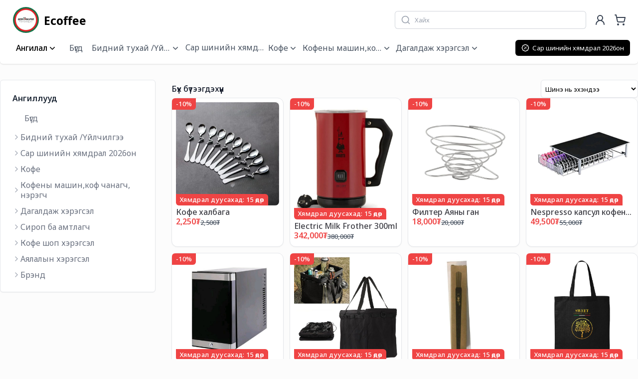

--- FILE ---
content_type: text/html; charset=utf-8
request_url: https://ecoffee.mn/products/87687
body_size: 27664
content:
<!DOCTYPE html><html><head><meta charSet="utf-8"/><meta http-equiv="Content-Type" content="text/html; charset=UTF-8"/><meta http-equiv="X-UA-Compatible" content="IE=edge"/><meta name="viewport" content="width=device-width,initial-scale=1"/><meta name="description" content="Ecoffee"/><link rel="icon" href="/static/images/favicon.png" type="image/x-icon"/><link rel="shortcut icon" href="/static/images/favicon.png" type="image/x-icon"/><title>Бүтээгдэхүүн<!-- --> - <!-- -->Ecoffee</title><meta name="next-head-count" content="8"/><link rel="preconnect" href="https://fonts.googleapis.com"/><link rel="preconnect" href="https://fonts.gstatic.com" crossorigin="true"/><link rel="stylesheet" type="text/css" href="https://cdn.quilljs.com/1.3.6/quill.snow.css"/><link rel="preconnect" href="https://fonts.gstatic.com" crossorigin /><link data-next-font="" rel="preconnect" href="/" crossorigin="anonymous"/><link rel="preload" href="/_next/static/css/e8409b120d956968.css" as="style"/><link rel="stylesheet" href="/_next/static/css/e8409b120d956968.css" data-n-g=""/><noscript data-n-css=""></noscript><script defer="" nomodule="" src="/_next/static/chunks/polyfills-c67a75d1b6f99dc8.js"></script><script src="/_next/static/chunks/webpack-e34758827a191cfc.js" defer=""></script><script src="/_next/static/chunks/framework-ce84985cd166733a.js" defer=""></script><script src="/_next/static/chunks/main-4779f729e799c5cc.js" defer=""></script><script src="/_next/static/chunks/pages/_app-1d87016ec40e9b8d.js" defer=""></script><script src="/_next/static/chunks/75fc9c18-0061c64dcc709f97.js" defer=""></script><script src="/_next/static/chunks/4090-dc0448c547198645.js" defer=""></script><script src="/_next/static/chunks/7901-ffe7b1edb08e1692.js" defer=""></script><script src="/_next/static/chunks/pages/products-4e069f8b152132b2.js" defer=""></script><script src="/_next/static/h9vYZKBYJzSyvdUUDVMUt/_buildManifest.js" defer=""></script><script src="/_next/static/h9vYZKBYJzSyvdUUDVMUt/_ssgManifest.js" defer=""></script><style data-href="https://fonts.googleapis.com/css2?family=Noto+Sans:ital,wght@0,100..900;1,100..900&family=Poppins:ital,wght@0,100;0,200;0,300;0,400;0,500;0,600;0,700;0,800;0,900;1,100;1,200;1,300;1,400;1,500;1,600;1,700;1,800;1,900&display=swap">@font-face{font-family:'Noto Sans';font-style:italic;font-weight:100;font-stretch:normal;font-display:swap;src:url(https://fonts.gstatic.com/l/font?kit=o-0kIpQlx3QUlC5A4PNr4C5OaxRsfNNlKbCePevHtVtX57DGjDU1QDcf6VQ&skey=10db4434b0359efc&v=v42) format('woff')}@font-face{font-family:'Noto Sans';font-style:italic;font-weight:200;font-stretch:normal;font-display:swap;src:url(https://fonts.gstatic.com/l/font?kit=o-0kIpQlx3QUlC5A4PNr4C5OaxRsfNNlKbCePevHtVtX57DGjDU1QLce6VQ&skey=10db4434b0359efc&v=v42) format('woff')}@font-face{font-family:'Noto Sans';font-style:italic;font-weight:300;font-stretch:normal;font-display:swap;src:url(https://fonts.gstatic.com/l/font?kit=o-0kIpQlx3QUlC5A4PNr4C5OaxRsfNNlKbCePevHtVtX57DGjDU1QGke6VQ&skey=10db4434b0359efc&v=v42) format('woff')}@font-face{font-family:'Noto Sans';font-style:italic;font-weight:400;font-stretch:normal;font-display:swap;src:url(https://fonts.gstatic.com/l/font?kit=o-0kIpQlx3QUlC5A4PNr4C5OaxRsfNNlKbCePevHtVtX57DGjDU1QDce6VQ&skey=10db4434b0359efc&v=v42) format('woff')}@font-face{font-family:'Noto Sans';font-style:italic;font-weight:500;font-stretch:normal;font-display:swap;src:url(https://fonts.gstatic.com/l/font?kit=o-0kIpQlx3QUlC5A4PNr4C5OaxRsfNNlKbCePevHtVtX57DGjDU1QAUe6VQ&skey=10db4434b0359efc&v=v42) format('woff')}@font-face{font-family:'Noto Sans';font-style:italic;font-weight:600;font-stretch:normal;font-display:swap;src:url(https://fonts.gstatic.com/l/font?kit=o-0kIpQlx3QUlC5A4PNr4C5OaxRsfNNlKbCePevHtVtX57DGjDU1QOkZ6VQ&skey=10db4434b0359efc&v=v42) format('woff')}@font-face{font-family:'Noto Sans';font-style:italic;font-weight:700;font-stretch:normal;font-display:swap;src:url(https://fonts.gstatic.com/l/font?kit=o-0kIpQlx3QUlC5A4PNr4C5OaxRsfNNlKbCePevHtVtX57DGjDU1QNAZ6VQ&skey=10db4434b0359efc&v=v42) format('woff')}@font-face{font-family:'Noto Sans';font-style:italic;font-weight:800;font-stretch:normal;font-display:swap;src:url(https://fonts.gstatic.com/l/font?kit=o-0kIpQlx3QUlC5A4PNr4C5OaxRsfNNlKbCePevHtVtX57DGjDU1QLcZ6VQ&skey=10db4434b0359efc&v=v42) format('woff')}@font-face{font-family:'Noto Sans';font-style:italic;font-weight:900;font-stretch:normal;font-display:swap;src:url(https://fonts.gstatic.com/l/font?kit=o-0kIpQlx3QUlC5A4PNr4C5OaxRsfNNlKbCePevHtVtX57DGjDU1QJ4Z6VQ&skey=10db4434b0359efc&v=v42) format('woff')}@font-face{font-family:'Noto Sans';font-style:normal;font-weight:100;font-stretch:normal;font-display:swap;src:url(https://fonts.gstatic.com/l/font?kit=o-0mIpQlx3QUlC5A4PNB6Ryti20_6n1iPHjcz6L1SoM-jCpoiyD9At9e&skey=2b960fe17823056f&v=v42) format('woff')}@font-face{font-family:'Noto Sans';font-style:normal;font-weight:200;font-stretch:normal;font-display:swap;src:url(https://fonts.gstatic.com/l/font?kit=o-0mIpQlx3QUlC5A4PNB6Ryti20_6n1iPHjcz6L1SoM-jCpoiyB9A99e&skey=2b960fe17823056f&v=v42) format('woff')}@font-face{font-family:'Noto Sans';font-style:normal;font-weight:300;font-stretch:normal;font-display:swap;src:url(https://fonts.gstatic.com/l/font?kit=o-0mIpQlx3QUlC5A4PNB6Ryti20_6n1iPHjcz6L1SoM-jCpoiyCjA99e&skey=2b960fe17823056f&v=v42) format('woff')}@font-face{font-family:'Noto Sans';font-style:normal;font-weight:400;font-stretch:normal;font-display:swap;src:url(https://fonts.gstatic.com/l/font?kit=o-0mIpQlx3QUlC5A4PNB6Ryti20_6n1iPHjcz6L1SoM-jCpoiyD9A99e&skey=2b960fe17823056f&v=v42) format('woff')}@font-face{font-family:'Noto Sans';font-style:normal;font-weight:500;font-stretch:normal;font-display:swap;src:url(https://fonts.gstatic.com/l/font?kit=o-0mIpQlx3QUlC5A4PNB6Ryti20_6n1iPHjcz6L1SoM-jCpoiyDPA99e&skey=2b960fe17823056f&v=v42) format('woff')}@font-face{font-family:'Noto Sans';font-style:normal;font-weight:600;font-stretch:normal;font-display:swap;src:url(https://fonts.gstatic.com/l/font?kit=o-0mIpQlx3QUlC5A4PNB6Ryti20_6n1iPHjcz6L1SoM-jCpoiyAjBN9e&skey=2b960fe17823056f&v=v42) format('woff')}@font-face{font-family:'Noto Sans';font-style:normal;font-weight:700;font-stretch:normal;font-display:swap;src:url(https://fonts.gstatic.com/l/font?kit=o-0mIpQlx3QUlC5A4PNB6Ryti20_6n1iPHjcz6L1SoM-jCpoiyAaBN9e&skey=2b960fe17823056f&v=v42) format('woff')}@font-face{font-family:'Noto Sans';font-style:normal;font-weight:800;font-stretch:normal;font-display:swap;src:url(https://fonts.gstatic.com/l/font?kit=o-0mIpQlx3QUlC5A4PNB6Ryti20_6n1iPHjcz6L1SoM-jCpoiyB9BN9e&skey=2b960fe17823056f&v=v42) format('woff')}@font-face{font-family:'Noto Sans';font-style:normal;font-weight:900;font-stretch:normal;font-display:swap;src:url(https://fonts.gstatic.com/l/font?kit=o-0mIpQlx3QUlC5A4PNB6Ryti20_6n1iPHjcz6L1SoM-jCpoiyBUBN9e&skey=2b960fe17823056f&v=v42) format('woff')}@font-face{font-family:'Poppins';font-style:italic;font-weight:100;font-display:swap;src:url(https://fonts.gstatic.com/l/font?kit=pxiAyp8kv8JHgFVrJJLmE3tG&skey=14913f5d70e4915e&v=v24) format('woff')}@font-face{font-family:'Poppins';font-style:italic;font-weight:200;font-display:swap;src:url(https://fonts.gstatic.com/l/font?kit=pxiDyp8kv8JHgFVrJJLmv1plEw&skey=e6f64e60fb8d9268&v=v24) format('woff')}@font-face{font-family:'Poppins';font-style:italic;font-weight:300;font-display:swap;src:url(https://fonts.gstatic.com/l/font?kit=pxiDyp8kv8JHgFVrJJLm21llEw&skey=b60188e8ecc47dee&v=v24) format('woff')}@font-face{font-family:'Poppins';font-style:italic;font-weight:400;font-display:swap;src:url(https://fonts.gstatic.com/l/font?kit=pxiGyp8kv8JHgFVrJJLedA&skey=f21d6e783fa43c88&v=v24) format('woff')}@font-face{font-family:'Poppins';font-style:italic;font-weight:500;font-display:swap;src:url(https://fonts.gstatic.com/l/font?kit=pxiDyp8kv8JHgFVrJJLmg1hlEw&skey=b0aa19767d34da85&v=v24) format('woff')}@font-face{font-family:'Poppins';font-style:italic;font-weight:600;font-display:swap;src:url(https://fonts.gstatic.com/l/font?kit=pxiDyp8kv8JHgFVrJJLmr19lEw&skey=7fbc556774b13ef0&v=v24) format('woff')}@font-face{font-family:'Poppins';font-style:italic;font-weight:700;font-display:swap;src:url(https://fonts.gstatic.com/l/font?kit=pxiDyp8kv8JHgFVrJJLmy15lEw&skey=29c3bd833a54ba8c&v=v24) format('woff')}@font-face{font-family:'Poppins';font-style:italic;font-weight:800;font-display:swap;src:url(https://fonts.gstatic.com/l/font?kit=pxiDyp8kv8JHgFVrJJLm111lEw&skey=6ea139488603f28c&v=v24) format('woff')}@font-face{font-family:'Poppins';font-style:italic;font-weight:900;font-display:swap;src:url(https://fonts.gstatic.com/l/font?kit=pxiDyp8kv8JHgFVrJJLm81xlEw&skey=846b48b4eada095a&v=v24) format('woff')}@font-face{font-family:'Poppins';font-style:normal;font-weight:100;font-display:swap;src:url(https://fonts.gstatic.com/l/font?kit=pxiGyp8kv8JHgFVrLPTedA&skey=57be0781cfb72ecd&v=v24) format('woff')}@font-face{font-family:'Poppins';font-style:normal;font-weight:200;font-display:swap;src:url(https://fonts.gstatic.com/l/font?kit=pxiByp8kv8JHgFVrLFj_V1g&skey=1bdc08fe61c3cc9e&v=v24) format('woff')}@font-face{font-family:'Poppins';font-style:normal;font-weight:300;font-display:swap;src:url(https://fonts.gstatic.com/l/font?kit=pxiByp8kv8JHgFVrLDz8V1g&skey=4aabc5055a39e031&v=v24) format('woff')}@font-face{font-family:'Poppins';font-style:normal;font-weight:400;font-display:swap;src:url(https://fonts.gstatic.com/l/font?kit=pxiEyp8kv8JHgFVrFJM&skey=87759fb096548f6d&v=v24) format('woff')}@font-face{font-family:'Poppins';font-style:normal;font-weight:500;font-display:swap;src:url(https://fonts.gstatic.com/l/font?kit=pxiByp8kv8JHgFVrLGT9V1g&skey=d4526a9b64c21b87&v=v24) format('woff')}@font-face{font-family:'Poppins';font-style:normal;font-weight:600;font-display:swap;src:url(https://fonts.gstatic.com/l/font?kit=pxiByp8kv8JHgFVrLEj6V1g&skey=ce7ef9d62ca89319&v=v24) format('woff')}@font-face{font-family:'Poppins';font-style:normal;font-weight:700;font-display:swap;src:url(https://fonts.gstatic.com/l/font?kit=pxiByp8kv8JHgFVrLCz7V1g&skey=cea76fe63715a67a&v=v24) format('woff')}@font-face{font-family:'Poppins';font-style:normal;font-weight:800;font-display:swap;src:url(https://fonts.gstatic.com/l/font?kit=pxiByp8kv8JHgFVrLDD4V1g&skey=f01e006f58df81ac&v=v24) format('woff')}@font-face{font-family:'Poppins';font-style:normal;font-weight:900;font-display:swap;src:url(https://fonts.gstatic.com/l/font?kit=pxiByp8kv8JHgFVrLBT5V1g&skey=6c361c40a830b323&v=v24) format('woff')}@font-face{font-family:'Noto Sans';font-style:italic;font-weight:100 900;font-stretch:100%;font-display:swap;src:url(https://fonts.gstatic.com/s/notosans/v42/o-0ZIpQlx3QUlC5A4PNr4C5OaxRsfNNlKbCePevttHOmHS91ixg0.woff2) format('woff2');unicode-range:U+0460-052F,U+1C80-1C8A,U+20B4,U+2DE0-2DFF,U+A640-A69F,U+FE2E-FE2F}@font-face{font-family:'Noto Sans';font-style:italic;font-weight:100 900;font-stretch:100%;font-display:swap;src:url(https://fonts.gstatic.com/s/notosans/v42/o-0ZIpQlx3QUlC5A4PNr4C5OaxRsfNNlKbCePevtvXOmHS91ixg0.woff2) format('woff2');unicode-range:U+0301,U+0400-045F,U+0490-0491,U+04B0-04B1,U+2116}@font-face{font-family:'Noto Sans';font-style:italic;font-weight:100 900;font-stretch:100%;font-display:swap;src:url(https://fonts.gstatic.com/s/notosans/v42/o-0ZIpQlx3QUlC5A4PNr4C5OaxRsfNNlKbCePevtuHOmHS91ixg0.woff2) format('woff2');unicode-range:U+0900-097F,U+1CD0-1CF9,U+200C-200D,U+20A8,U+20B9,U+20F0,U+25CC,U+A830-A839,U+A8E0-A8FF,U+11B00-11B09}@font-face{font-family:'Noto Sans';font-style:italic;font-weight:100 900;font-stretch:100%;font-display:swap;src:url(https://fonts.gstatic.com/s/notosans/v42/o-0ZIpQlx3QUlC5A4PNr4C5OaxRsfNNlKbCePevttXOmHS91ixg0.woff2) format('woff2');unicode-range:U+1F00-1FFF}@font-face{font-family:'Noto Sans';font-style:italic;font-weight:100 900;font-stretch:100%;font-display:swap;src:url(https://fonts.gstatic.com/s/notosans/v42/o-0ZIpQlx3QUlC5A4PNr4C5OaxRsfNNlKbCePevtunOmHS91ixg0.woff2) format('woff2');unicode-range:U+0370-0377,U+037A-037F,U+0384-038A,U+038C,U+038E-03A1,U+03A3-03FF}@font-face{font-family:'Noto Sans';font-style:italic;font-weight:100 900;font-stretch:100%;font-display:swap;src:url(https://fonts.gstatic.com/s/notosans/v42/o-0ZIpQlx3QUlC5A4PNr4C5OaxRsfNNlKbCePevttnOmHS91ixg0.woff2) format('woff2');unicode-range:U+0102-0103,U+0110-0111,U+0128-0129,U+0168-0169,U+01A0-01A1,U+01AF-01B0,U+0300-0301,U+0303-0304,U+0308-0309,U+0323,U+0329,U+1EA0-1EF9,U+20AB}@font-face{font-family:'Noto Sans';font-style:italic;font-weight:100 900;font-stretch:100%;font-display:swap;src:url(https://fonts.gstatic.com/s/notosans/v42/o-0ZIpQlx3QUlC5A4PNr4C5OaxRsfNNlKbCePevtt3OmHS91ixg0.woff2) format('woff2');unicode-range:U+0100-02BA,U+02BD-02C5,U+02C7-02CC,U+02CE-02D7,U+02DD-02FF,U+0304,U+0308,U+0329,U+1D00-1DBF,U+1E00-1E9F,U+1EF2-1EFF,U+2020,U+20A0-20AB,U+20AD-20C0,U+2113,U+2C60-2C7F,U+A720-A7FF}@font-face{font-family:'Noto Sans';font-style:italic;font-weight:100 900;font-stretch:100%;font-display:swap;src:url(https://fonts.gstatic.com/s/notosans/v42/o-0ZIpQlx3QUlC5A4PNr4C5OaxRsfNNlKbCePevtuXOmHS91iw.woff2) format('woff2');unicode-range:U+0000-00FF,U+0131,U+0152-0153,U+02BB-02BC,U+02C6,U+02DA,U+02DC,U+0304,U+0308,U+0329,U+2000-206F,U+20AC,U+2122,U+2191,U+2193,U+2212,U+2215,U+FEFF,U+FFFD}@font-face{font-family:'Noto Sans';font-style:normal;font-weight:100 900;font-stretch:100%;font-display:swap;src:url(https://fonts.gstatic.com/s/notosans/v42/o-0bIpQlx3QUlC5A4PNB6Ryti20_6n1iPHjc5aPdu3mhPy1Fig.woff2) format('woff2');unicode-range:U+0460-052F,U+1C80-1C8A,U+20B4,U+2DE0-2DFF,U+A640-A69F,U+FE2E-FE2F}@font-face{font-family:'Noto Sans';font-style:normal;font-weight:100 900;font-stretch:100%;font-display:swap;src:url(https://fonts.gstatic.com/s/notosans/v42/o-0bIpQlx3QUlC5A4PNB6Ryti20_6n1iPHjc5ardu3mhPy1Fig.woff2) format('woff2');unicode-range:U+0301,U+0400-045F,U+0490-0491,U+04B0-04B1,U+2116}@font-face{font-family:'Noto Sans';font-style:normal;font-weight:100 900;font-stretch:100%;font-display:swap;src:url(https://fonts.gstatic.com/s/notosans/v42/o-0bIpQlx3QUlC5A4PNB6Ryti20_6n1iPHjc5a_du3mhPy1Fig.woff2) format('woff2');unicode-range:U+0900-097F,U+1CD0-1CF9,U+200C-200D,U+20A8,U+20B9,U+20F0,U+25CC,U+A830-A839,U+A8E0-A8FF,U+11B00-11B09}@font-face{font-family:'Noto Sans';font-style:normal;font-weight:100 900;font-stretch:100%;font-display:swap;src:url(https://fonts.gstatic.com/s/notosans/v42/o-0bIpQlx3QUlC5A4PNB6Ryti20_6n1iPHjc5aLdu3mhPy1Fig.woff2) format('woff2');unicode-range:U+1F00-1FFF}@font-face{font-family:'Noto Sans';font-style:normal;font-weight:100 900;font-stretch:100%;font-display:swap;src:url(https://fonts.gstatic.com/s/notosans/v42/o-0bIpQlx3QUlC5A4PNB6Ryti20_6n1iPHjc5a3du3mhPy1Fig.woff2) format('woff2');unicode-range:U+0370-0377,U+037A-037F,U+0384-038A,U+038C,U+038E-03A1,U+03A3-03FF}@font-face{font-family:'Noto Sans';font-style:normal;font-weight:100 900;font-stretch:100%;font-display:swap;src:url(https://fonts.gstatic.com/s/notosans/v42/o-0bIpQlx3QUlC5A4PNB6Ryti20_6n1iPHjc5aHdu3mhPy1Fig.woff2) format('woff2');unicode-range:U+0102-0103,U+0110-0111,U+0128-0129,U+0168-0169,U+01A0-01A1,U+01AF-01B0,U+0300-0301,U+0303-0304,U+0308-0309,U+0323,U+0329,U+1EA0-1EF9,U+20AB}@font-face{font-family:'Noto Sans';font-style:normal;font-weight:100 900;font-stretch:100%;font-display:swap;src:url(https://fonts.gstatic.com/s/notosans/v42/o-0bIpQlx3QUlC5A4PNB6Ryti20_6n1iPHjc5aDdu3mhPy1Fig.woff2) format('woff2');unicode-range:U+0100-02BA,U+02BD-02C5,U+02C7-02CC,U+02CE-02D7,U+02DD-02FF,U+0304,U+0308,U+0329,U+1D00-1DBF,U+1E00-1E9F,U+1EF2-1EFF,U+2020,U+20A0-20AB,U+20AD-20C0,U+2113,U+2C60-2C7F,U+A720-A7FF}@font-face{font-family:'Noto Sans';font-style:normal;font-weight:100 900;font-stretch:100%;font-display:swap;src:url(https://fonts.gstatic.com/s/notosans/v42/o-0bIpQlx3QUlC5A4PNB6Ryti20_6n1iPHjc5a7du3mhPy0.woff2) format('woff2');unicode-range:U+0000-00FF,U+0131,U+0152-0153,U+02BB-02BC,U+02C6,U+02DA,U+02DC,U+0304,U+0308,U+0329,U+2000-206F,U+20AC,U+2122,U+2191,U+2193,U+2212,U+2215,U+FEFF,U+FFFD}@font-face{font-family:'Poppins';font-style:italic;font-weight:100;font-display:swap;src:url(https://fonts.gstatic.com/s/poppins/v24/pxiAyp8kv8JHgFVrJJLmE0tDMPKhSkFEkm8.woff2) format('woff2');unicode-range:U+0900-097F,U+1CD0-1CF9,U+200C-200D,U+20A8,U+20B9,U+20F0,U+25CC,U+A830-A839,U+A8E0-A8FF,U+11B00-11B09}@font-face{font-family:'Poppins';font-style:italic;font-weight:100;font-display:swap;src:url(https://fonts.gstatic.com/s/poppins/v24/pxiAyp8kv8JHgFVrJJLmE0tMMPKhSkFEkm8.woff2) format('woff2');unicode-range:U+0100-02BA,U+02BD-02C5,U+02C7-02CC,U+02CE-02D7,U+02DD-02FF,U+0304,U+0308,U+0329,U+1D00-1DBF,U+1E00-1E9F,U+1EF2-1EFF,U+2020,U+20A0-20AB,U+20AD-20C0,U+2113,U+2C60-2C7F,U+A720-A7FF}@font-face{font-family:'Poppins';font-style:italic;font-weight:100;font-display:swap;src:url(https://fonts.gstatic.com/s/poppins/v24/pxiAyp8kv8JHgFVrJJLmE0tCMPKhSkFE.woff2) format('woff2');unicode-range:U+0000-00FF,U+0131,U+0152-0153,U+02BB-02BC,U+02C6,U+02DA,U+02DC,U+0304,U+0308,U+0329,U+2000-206F,U+20AC,U+2122,U+2191,U+2193,U+2212,U+2215,U+FEFF,U+FFFD}@font-face{font-family:'Poppins';font-style:italic;font-weight:200;font-display:swap;src:url(https://fonts.gstatic.com/s/poppins/v24/pxiDyp8kv8JHgFVrJJLmv1pVFteOYktMqlap.woff2) format('woff2');unicode-range:U+0900-097F,U+1CD0-1CF9,U+200C-200D,U+20A8,U+20B9,U+20F0,U+25CC,U+A830-A839,U+A8E0-A8FF,U+11B00-11B09}@font-face{font-family:'Poppins';font-style:italic;font-weight:200;font-display:swap;src:url(https://fonts.gstatic.com/s/poppins/v24/pxiDyp8kv8JHgFVrJJLmv1pVGdeOYktMqlap.woff2) format('woff2');unicode-range:U+0100-02BA,U+02BD-02C5,U+02C7-02CC,U+02CE-02D7,U+02DD-02FF,U+0304,U+0308,U+0329,U+1D00-1DBF,U+1E00-1E9F,U+1EF2-1EFF,U+2020,U+20A0-20AB,U+20AD-20C0,U+2113,U+2C60-2C7F,U+A720-A7FF}@font-face{font-family:'Poppins';font-style:italic;font-weight:200;font-display:swap;src:url(https://fonts.gstatic.com/s/poppins/v24/pxiDyp8kv8JHgFVrJJLmv1pVF9eOYktMqg.woff2) format('woff2');unicode-range:U+0000-00FF,U+0131,U+0152-0153,U+02BB-02BC,U+02C6,U+02DA,U+02DC,U+0304,U+0308,U+0329,U+2000-206F,U+20AC,U+2122,U+2191,U+2193,U+2212,U+2215,U+FEFF,U+FFFD}@font-face{font-family:'Poppins';font-style:italic;font-weight:300;font-display:swap;src:url(https://fonts.gstatic.com/s/poppins/v24/pxiDyp8kv8JHgFVrJJLm21lVFteOYktMqlap.woff2) format('woff2');unicode-range:U+0900-097F,U+1CD0-1CF9,U+200C-200D,U+20A8,U+20B9,U+20F0,U+25CC,U+A830-A839,U+A8E0-A8FF,U+11B00-11B09}@font-face{font-family:'Poppins';font-style:italic;font-weight:300;font-display:swap;src:url(https://fonts.gstatic.com/s/poppins/v24/pxiDyp8kv8JHgFVrJJLm21lVGdeOYktMqlap.woff2) format('woff2');unicode-range:U+0100-02BA,U+02BD-02C5,U+02C7-02CC,U+02CE-02D7,U+02DD-02FF,U+0304,U+0308,U+0329,U+1D00-1DBF,U+1E00-1E9F,U+1EF2-1EFF,U+2020,U+20A0-20AB,U+20AD-20C0,U+2113,U+2C60-2C7F,U+A720-A7FF}@font-face{font-family:'Poppins';font-style:italic;font-weight:300;font-display:swap;src:url(https://fonts.gstatic.com/s/poppins/v24/pxiDyp8kv8JHgFVrJJLm21lVF9eOYktMqg.woff2) format('woff2');unicode-range:U+0000-00FF,U+0131,U+0152-0153,U+02BB-02BC,U+02C6,U+02DA,U+02DC,U+0304,U+0308,U+0329,U+2000-206F,U+20AC,U+2122,U+2191,U+2193,U+2212,U+2215,U+FEFF,U+FFFD}@font-face{font-family:'Poppins';font-style:italic;font-weight:400;font-display:swap;src:url(https://fonts.gstatic.com/s/poppins/v24/pxiGyp8kv8JHgFVrJJLucXtAOvWDSHFF.woff2) format('woff2');unicode-range:U+0900-097F,U+1CD0-1CF9,U+200C-200D,U+20A8,U+20B9,U+20F0,U+25CC,U+A830-A839,U+A8E0-A8FF,U+11B00-11B09}@font-face{font-family:'Poppins';font-style:italic;font-weight:400;font-display:swap;src:url(https://fonts.gstatic.com/s/poppins/v24/pxiGyp8kv8JHgFVrJJLufntAOvWDSHFF.woff2) format('woff2');unicode-range:U+0100-02BA,U+02BD-02C5,U+02C7-02CC,U+02CE-02D7,U+02DD-02FF,U+0304,U+0308,U+0329,U+1D00-1DBF,U+1E00-1E9F,U+1EF2-1EFF,U+2020,U+20A0-20AB,U+20AD-20C0,U+2113,U+2C60-2C7F,U+A720-A7FF}@font-face{font-family:'Poppins';font-style:italic;font-weight:400;font-display:swap;src:url(https://fonts.gstatic.com/s/poppins/v24/pxiGyp8kv8JHgFVrJJLucHtAOvWDSA.woff2) format('woff2');unicode-range:U+0000-00FF,U+0131,U+0152-0153,U+02BB-02BC,U+02C6,U+02DA,U+02DC,U+0304,U+0308,U+0329,U+2000-206F,U+20AC,U+2122,U+2191,U+2193,U+2212,U+2215,U+FEFF,U+FFFD}@font-face{font-family:'Poppins';font-style:italic;font-weight:500;font-display:swap;src:url(https://fonts.gstatic.com/s/poppins/v24/pxiDyp8kv8JHgFVrJJLmg1hVFteOYktMqlap.woff2) format('woff2');unicode-range:U+0900-097F,U+1CD0-1CF9,U+200C-200D,U+20A8,U+20B9,U+20F0,U+25CC,U+A830-A839,U+A8E0-A8FF,U+11B00-11B09}@font-face{font-family:'Poppins';font-style:italic;font-weight:500;font-display:swap;src:url(https://fonts.gstatic.com/s/poppins/v24/pxiDyp8kv8JHgFVrJJLmg1hVGdeOYktMqlap.woff2) format('woff2');unicode-range:U+0100-02BA,U+02BD-02C5,U+02C7-02CC,U+02CE-02D7,U+02DD-02FF,U+0304,U+0308,U+0329,U+1D00-1DBF,U+1E00-1E9F,U+1EF2-1EFF,U+2020,U+20A0-20AB,U+20AD-20C0,U+2113,U+2C60-2C7F,U+A720-A7FF}@font-face{font-family:'Poppins';font-style:italic;font-weight:500;font-display:swap;src:url(https://fonts.gstatic.com/s/poppins/v24/pxiDyp8kv8JHgFVrJJLmg1hVF9eOYktMqg.woff2) format('woff2');unicode-range:U+0000-00FF,U+0131,U+0152-0153,U+02BB-02BC,U+02C6,U+02DA,U+02DC,U+0304,U+0308,U+0329,U+2000-206F,U+20AC,U+2122,U+2191,U+2193,U+2212,U+2215,U+FEFF,U+FFFD}@font-face{font-family:'Poppins';font-style:italic;font-weight:600;font-display:swap;src:url(https://fonts.gstatic.com/s/poppins/v24/pxiDyp8kv8JHgFVrJJLmr19VFteOYktMqlap.woff2) format('woff2');unicode-range:U+0900-097F,U+1CD0-1CF9,U+200C-200D,U+20A8,U+20B9,U+20F0,U+25CC,U+A830-A839,U+A8E0-A8FF,U+11B00-11B09}@font-face{font-family:'Poppins';font-style:italic;font-weight:600;font-display:swap;src:url(https://fonts.gstatic.com/s/poppins/v24/pxiDyp8kv8JHgFVrJJLmr19VGdeOYktMqlap.woff2) format('woff2');unicode-range:U+0100-02BA,U+02BD-02C5,U+02C7-02CC,U+02CE-02D7,U+02DD-02FF,U+0304,U+0308,U+0329,U+1D00-1DBF,U+1E00-1E9F,U+1EF2-1EFF,U+2020,U+20A0-20AB,U+20AD-20C0,U+2113,U+2C60-2C7F,U+A720-A7FF}@font-face{font-family:'Poppins';font-style:italic;font-weight:600;font-display:swap;src:url(https://fonts.gstatic.com/s/poppins/v24/pxiDyp8kv8JHgFVrJJLmr19VF9eOYktMqg.woff2) format('woff2');unicode-range:U+0000-00FF,U+0131,U+0152-0153,U+02BB-02BC,U+02C6,U+02DA,U+02DC,U+0304,U+0308,U+0329,U+2000-206F,U+20AC,U+2122,U+2191,U+2193,U+2212,U+2215,U+FEFF,U+FFFD}@font-face{font-family:'Poppins';font-style:italic;font-weight:700;font-display:swap;src:url(https://fonts.gstatic.com/s/poppins/v24/pxiDyp8kv8JHgFVrJJLmy15VFteOYktMqlap.woff2) format('woff2');unicode-range:U+0900-097F,U+1CD0-1CF9,U+200C-200D,U+20A8,U+20B9,U+20F0,U+25CC,U+A830-A839,U+A8E0-A8FF,U+11B00-11B09}@font-face{font-family:'Poppins';font-style:italic;font-weight:700;font-display:swap;src:url(https://fonts.gstatic.com/s/poppins/v24/pxiDyp8kv8JHgFVrJJLmy15VGdeOYktMqlap.woff2) format('woff2');unicode-range:U+0100-02BA,U+02BD-02C5,U+02C7-02CC,U+02CE-02D7,U+02DD-02FF,U+0304,U+0308,U+0329,U+1D00-1DBF,U+1E00-1E9F,U+1EF2-1EFF,U+2020,U+20A0-20AB,U+20AD-20C0,U+2113,U+2C60-2C7F,U+A720-A7FF}@font-face{font-family:'Poppins';font-style:italic;font-weight:700;font-display:swap;src:url(https://fonts.gstatic.com/s/poppins/v24/pxiDyp8kv8JHgFVrJJLmy15VF9eOYktMqg.woff2) format('woff2');unicode-range:U+0000-00FF,U+0131,U+0152-0153,U+02BB-02BC,U+02C6,U+02DA,U+02DC,U+0304,U+0308,U+0329,U+2000-206F,U+20AC,U+2122,U+2191,U+2193,U+2212,U+2215,U+FEFF,U+FFFD}@font-face{font-family:'Poppins';font-style:italic;font-weight:800;font-display:swap;src:url(https://fonts.gstatic.com/s/poppins/v24/pxiDyp8kv8JHgFVrJJLm111VFteOYktMqlap.woff2) format('woff2');unicode-range:U+0900-097F,U+1CD0-1CF9,U+200C-200D,U+20A8,U+20B9,U+20F0,U+25CC,U+A830-A839,U+A8E0-A8FF,U+11B00-11B09}@font-face{font-family:'Poppins';font-style:italic;font-weight:800;font-display:swap;src:url(https://fonts.gstatic.com/s/poppins/v24/pxiDyp8kv8JHgFVrJJLm111VGdeOYktMqlap.woff2) format('woff2');unicode-range:U+0100-02BA,U+02BD-02C5,U+02C7-02CC,U+02CE-02D7,U+02DD-02FF,U+0304,U+0308,U+0329,U+1D00-1DBF,U+1E00-1E9F,U+1EF2-1EFF,U+2020,U+20A0-20AB,U+20AD-20C0,U+2113,U+2C60-2C7F,U+A720-A7FF}@font-face{font-family:'Poppins';font-style:italic;font-weight:800;font-display:swap;src:url(https://fonts.gstatic.com/s/poppins/v24/pxiDyp8kv8JHgFVrJJLm111VF9eOYktMqg.woff2) format('woff2');unicode-range:U+0000-00FF,U+0131,U+0152-0153,U+02BB-02BC,U+02C6,U+02DA,U+02DC,U+0304,U+0308,U+0329,U+2000-206F,U+20AC,U+2122,U+2191,U+2193,U+2212,U+2215,U+FEFF,U+FFFD}@font-face{font-family:'Poppins';font-style:italic;font-weight:900;font-display:swap;src:url(https://fonts.gstatic.com/s/poppins/v24/pxiDyp8kv8JHgFVrJJLm81xVFteOYktMqlap.woff2) format('woff2');unicode-range:U+0900-097F,U+1CD0-1CF9,U+200C-200D,U+20A8,U+20B9,U+20F0,U+25CC,U+A830-A839,U+A8E0-A8FF,U+11B00-11B09}@font-face{font-family:'Poppins';font-style:italic;font-weight:900;font-display:swap;src:url(https://fonts.gstatic.com/s/poppins/v24/pxiDyp8kv8JHgFVrJJLm81xVGdeOYktMqlap.woff2) format('woff2');unicode-range:U+0100-02BA,U+02BD-02C5,U+02C7-02CC,U+02CE-02D7,U+02DD-02FF,U+0304,U+0308,U+0329,U+1D00-1DBF,U+1E00-1E9F,U+1EF2-1EFF,U+2020,U+20A0-20AB,U+20AD-20C0,U+2113,U+2C60-2C7F,U+A720-A7FF}@font-face{font-family:'Poppins';font-style:italic;font-weight:900;font-display:swap;src:url(https://fonts.gstatic.com/s/poppins/v24/pxiDyp8kv8JHgFVrJJLm81xVF9eOYktMqg.woff2) format('woff2');unicode-range:U+0000-00FF,U+0131,U+0152-0153,U+02BB-02BC,U+02C6,U+02DA,U+02DC,U+0304,U+0308,U+0329,U+2000-206F,U+20AC,U+2122,U+2191,U+2193,U+2212,U+2215,U+FEFF,U+FFFD}@font-face{font-family:'Poppins';font-style:normal;font-weight:100;font-display:swap;src:url(https://fonts.gstatic.com/s/poppins/v24/pxiGyp8kv8JHgFVrLPTucXtAOvWDSHFF.woff2) format('woff2');unicode-range:U+0900-097F,U+1CD0-1CF9,U+200C-200D,U+20A8,U+20B9,U+20F0,U+25CC,U+A830-A839,U+A8E0-A8FF,U+11B00-11B09}@font-face{font-family:'Poppins';font-style:normal;font-weight:100;font-display:swap;src:url(https://fonts.gstatic.com/s/poppins/v24/pxiGyp8kv8JHgFVrLPTufntAOvWDSHFF.woff2) format('woff2');unicode-range:U+0100-02BA,U+02BD-02C5,U+02C7-02CC,U+02CE-02D7,U+02DD-02FF,U+0304,U+0308,U+0329,U+1D00-1DBF,U+1E00-1E9F,U+1EF2-1EFF,U+2020,U+20A0-20AB,U+20AD-20C0,U+2113,U+2C60-2C7F,U+A720-A7FF}@font-face{font-family:'Poppins';font-style:normal;font-weight:100;font-display:swap;src:url(https://fonts.gstatic.com/s/poppins/v24/pxiGyp8kv8JHgFVrLPTucHtAOvWDSA.woff2) format('woff2');unicode-range:U+0000-00FF,U+0131,U+0152-0153,U+02BB-02BC,U+02C6,U+02DA,U+02DC,U+0304,U+0308,U+0329,U+2000-206F,U+20AC,U+2122,U+2191,U+2193,U+2212,U+2215,U+FEFF,U+FFFD}@font-face{font-family:'Poppins';font-style:normal;font-weight:200;font-display:swap;src:url(https://fonts.gstatic.com/s/poppins/v24/pxiByp8kv8JHgFVrLFj_Z11lFd2JQEl8qw.woff2) format('woff2');unicode-range:U+0900-097F,U+1CD0-1CF9,U+200C-200D,U+20A8,U+20B9,U+20F0,U+25CC,U+A830-A839,U+A8E0-A8FF,U+11B00-11B09}@font-face{font-family:'Poppins';font-style:normal;font-weight:200;font-display:swap;src:url(https://fonts.gstatic.com/s/poppins/v24/pxiByp8kv8JHgFVrLFj_Z1JlFd2JQEl8qw.woff2) format('woff2');unicode-range:U+0100-02BA,U+02BD-02C5,U+02C7-02CC,U+02CE-02D7,U+02DD-02FF,U+0304,U+0308,U+0329,U+1D00-1DBF,U+1E00-1E9F,U+1EF2-1EFF,U+2020,U+20A0-20AB,U+20AD-20C0,U+2113,U+2C60-2C7F,U+A720-A7FF}@font-face{font-family:'Poppins';font-style:normal;font-weight:200;font-display:swap;src:url(https://fonts.gstatic.com/s/poppins/v24/pxiByp8kv8JHgFVrLFj_Z1xlFd2JQEk.woff2) format('woff2');unicode-range:U+0000-00FF,U+0131,U+0152-0153,U+02BB-02BC,U+02C6,U+02DA,U+02DC,U+0304,U+0308,U+0329,U+2000-206F,U+20AC,U+2122,U+2191,U+2193,U+2212,U+2215,U+FEFF,U+FFFD}@font-face{font-family:'Poppins';font-style:normal;font-weight:300;font-display:swap;src:url(https://fonts.gstatic.com/s/poppins/v24/pxiByp8kv8JHgFVrLDz8Z11lFd2JQEl8qw.woff2) format('woff2');unicode-range:U+0900-097F,U+1CD0-1CF9,U+200C-200D,U+20A8,U+20B9,U+20F0,U+25CC,U+A830-A839,U+A8E0-A8FF,U+11B00-11B09}@font-face{font-family:'Poppins';font-style:normal;font-weight:300;font-display:swap;src:url(https://fonts.gstatic.com/s/poppins/v24/pxiByp8kv8JHgFVrLDz8Z1JlFd2JQEl8qw.woff2) format('woff2');unicode-range:U+0100-02BA,U+02BD-02C5,U+02C7-02CC,U+02CE-02D7,U+02DD-02FF,U+0304,U+0308,U+0329,U+1D00-1DBF,U+1E00-1E9F,U+1EF2-1EFF,U+2020,U+20A0-20AB,U+20AD-20C0,U+2113,U+2C60-2C7F,U+A720-A7FF}@font-face{font-family:'Poppins';font-style:normal;font-weight:300;font-display:swap;src:url(https://fonts.gstatic.com/s/poppins/v24/pxiByp8kv8JHgFVrLDz8Z1xlFd2JQEk.woff2) format('woff2');unicode-range:U+0000-00FF,U+0131,U+0152-0153,U+02BB-02BC,U+02C6,U+02DA,U+02DC,U+0304,U+0308,U+0329,U+2000-206F,U+20AC,U+2122,U+2191,U+2193,U+2212,U+2215,U+FEFF,U+FFFD}@font-face{font-family:'Poppins';font-style:normal;font-weight:400;font-display:swap;src:url(https://fonts.gstatic.com/s/poppins/v24/pxiEyp8kv8JHgFVrJJbecnFHGPezSQ.woff2) format('woff2');unicode-range:U+0900-097F,U+1CD0-1CF9,U+200C-200D,U+20A8,U+20B9,U+20F0,U+25CC,U+A830-A839,U+A8E0-A8FF,U+11B00-11B09}@font-face{font-family:'Poppins';font-style:normal;font-weight:400;font-display:swap;src:url(https://fonts.gstatic.com/s/poppins/v24/pxiEyp8kv8JHgFVrJJnecnFHGPezSQ.woff2) format('woff2');unicode-range:U+0100-02BA,U+02BD-02C5,U+02C7-02CC,U+02CE-02D7,U+02DD-02FF,U+0304,U+0308,U+0329,U+1D00-1DBF,U+1E00-1E9F,U+1EF2-1EFF,U+2020,U+20A0-20AB,U+20AD-20C0,U+2113,U+2C60-2C7F,U+A720-A7FF}@font-face{font-family:'Poppins';font-style:normal;font-weight:400;font-display:swap;src:url(https://fonts.gstatic.com/s/poppins/v24/pxiEyp8kv8JHgFVrJJfecnFHGPc.woff2) format('woff2');unicode-range:U+0000-00FF,U+0131,U+0152-0153,U+02BB-02BC,U+02C6,U+02DA,U+02DC,U+0304,U+0308,U+0329,U+2000-206F,U+20AC,U+2122,U+2191,U+2193,U+2212,U+2215,U+FEFF,U+FFFD}@font-face{font-family:'Poppins';font-style:normal;font-weight:500;font-display:swap;src:url(https://fonts.gstatic.com/s/poppins/v24/pxiByp8kv8JHgFVrLGT9Z11lFd2JQEl8qw.woff2) format('woff2');unicode-range:U+0900-097F,U+1CD0-1CF9,U+200C-200D,U+20A8,U+20B9,U+20F0,U+25CC,U+A830-A839,U+A8E0-A8FF,U+11B00-11B09}@font-face{font-family:'Poppins';font-style:normal;font-weight:500;font-display:swap;src:url(https://fonts.gstatic.com/s/poppins/v24/pxiByp8kv8JHgFVrLGT9Z1JlFd2JQEl8qw.woff2) format('woff2');unicode-range:U+0100-02BA,U+02BD-02C5,U+02C7-02CC,U+02CE-02D7,U+02DD-02FF,U+0304,U+0308,U+0329,U+1D00-1DBF,U+1E00-1E9F,U+1EF2-1EFF,U+2020,U+20A0-20AB,U+20AD-20C0,U+2113,U+2C60-2C7F,U+A720-A7FF}@font-face{font-family:'Poppins';font-style:normal;font-weight:500;font-display:swap;src:url(https://fonts.gstatic.com/s/poppins/v24/pxiByp8kv8JHgFVrLGT9Z1xlFd2JQEk.woff2) format('woff2');unicode-range:U+0000-00FF,U+0131,U+0152-0153,U+02BB-02BC,U+02C6,U+02DA,U+02DC,U+0304,U+0308,U+0329,U+2000-206F,U+20AC,U+2122,U+2191,U+2193,U+2212,U+2215,U+FEFF,U+FFFD}@font-face{font-family:'Poppins';font-style:normal;font-weight:600;font-display:swap;src:url(https://fonts.gstatic.com/s/poppins/v24/pxiByp8kv8JHgFVrLEj6Z11lFd2JQEl8qw.woff2) format('woff2');unicode-range:U+0900-097F,U+1CD0-1CF9,U+200C-200D,U+20A8,U+20B9,U+20F0,U+25CC,U+A830-A839,U+A8E0-A8FF,U+11B00-11B09}@font-face{font-family:'Poppins';font-style:normal;font-weight:600;font-display:swap;src:url(https://fonts.gstatic.com/s/poppins/v24/pxiByp8kv8JHgFVrLEj6Z1JlFd2JQEl8qw.woff2) format('woff2');unicode-range:U+0100-02BA,U+02BD-02C5,U+02C7-02CC,U+02CE-02D7,U+02DD-02FF,U+0304,U+0308,U+0329,U+1D00-1DBF,U+1E00-1E9F,U+1EF2-1EFF,U+2020,U+20A0-20AB,U+20AD-20C0,U+2113,U+2C60-2C7F,U+A720-A7FF}@font-face{font-family:'Poppins';font-style:normal;font-weight:600;font-display:swap;src:url(https://fonts.gstatic.com/s/poppins/v24/pxiByp8kv8JHgFVrLEj6Z1xlFd2JQEk.woff2) format('woff2');unicode-range:U+0000-00FF,U+0131,U+0152-0153,U+02BB-02BC,U+02C6,U+02DA,U+02DC,U+0304,U+0308,U+0329,U+2000-206F,U+20AC,U+2122,U+2191,U+2193,U+2212,U+2215,U+FEFF,U+FFFD}@font-face{font-family:'Poppins';font-style:normal;font-weight:700;font-display:swap;src:url(https://fonts.gstatic.com/s/poppins/v24/pxiByp8kv8JHgFVrLCz7Z11lFd2JQEl8qw.woff2) format('woff2');unicode-range:U+0900-097F,U+1CD0-1CF9,U+200C-200D,U+20A8,U+20B9,U+20F0,U+25CC,U+A830-A839,U+A8E0-A8FF,U+11B00-11B09}@font-face{font-family:'Poppins';font-style:normal;font-weight:700;font-display:swap;src:url(https://fonts.gstatic.com/s/poppins/v24/pxiByp8kv8JHgFVrLCz7Z1JlFd2JQEl8qw.woff2) format('woff2');unicode-range:U+0100-02BA,U+02BD-02C5,U+02C7-02CC,U+02CE-02D7,U+02DD-02FF,U+0304,U+0308,U+0329,U+1D00-1DBF,U+1E00-1E9F,U+1EF2-1EFF,U+2020,U+20A0-20AB,U+20AD-20C0,U+2113,U+2C60-2C7F,U+A720-A7FF}@font-face{font-family:'Poppins';font-style:normal;font-weight:700;font-display:swap;src:url(https://fonts.gstatic.com/s/poppins/v24/pxiByp8kv8JHgFVrLCz7Z1xlFd2JQEk.woff2) format('woff2');unicode-range:U+0000-00FF,U+0131,U+0152-0153,U+02BB-02BC,U+02C6,U+02DA,U+02DC,U+0304,U+0308,U+0329,U+2000-206F,U+20AC,U+2122,U+2191,U+2193,U+2212,U+2215,U+FEFF,U+FFFD}@font-face{font-family:'Poppins';font-style:normal;font-weight:800;font-display:swap;src:url(https://fonts.gstatic.com/s/poppins/v24/pxiByp8kv8JHgFVrLDD4Z11lFd2JQEl8qw.woff2) format('woff2');unicode-range:U+0900-097F,U+1CD0-1CF9,U+200C-200D,U+20A8,U+20B9,U+20F0,U+25CC,U+A830-A839,U+A8E0-A8FF,U+11B00-11B09}@font-face{font-family:'Poppins';font-style:normal;font-weight:800;font-display:swap;src:url(https://fonts.gstatic.com/s/poppins/v24/pxiByp8kv8JHgFVrLDD4Z1JlFd2JQEl8qw.woff2) format('woff2');unicode-range:U+0100-02BA,U+02BD-02C5,U+02C7-02CC,U+02CE-02D7,U+02DD-02FF,U+0304,U+0308,U+0329,U+1D00-1DBF,U+1E00-1E9F,U+1EF2-1EFF,U+2020,U+20A0-20AB,U+20AD-20C0,U+2113,U+2C60-2C7F,U+A720-A7FF}@font-face{font-family:'Poppins';font-style:normal;font-weight:800;font-display:swap;src:url(https://fonts.gstatic.com/s/poppins/v24/pxiByp8kv8JHgFVrLDD4Z1xlFd2JQEk.woff2) format('woff2');unicode-range:U+0000-00FF,U+0131,U+0152-0153,U+02BB-02BC,U+02C6,U+02DA,U+02DC,U+0304,U+0308,U+0329,U+2000-206F,U+20AC,U+2122,U+2191,U+2193,U+2212,U+2215,U+FEFF,U+FFFD}@font-face{font-family:'Poppins';font-style:normal;font-weight:900;font-display:swap;src:url(https://fonts.gstatic.com/s/poppins/v24/pxiByp8kv8JHgFVrLBT5Z11lFd2JQEl8qw.woff2) format('woff2');unicode-range:U+0900-097F,U+1CD0-1CF9,U+200C-200D,U+20A8,U+20B9,U+20F0,U+25CC,U+A830-A839,U+A8E0-A8FF,U+11B00-11B09}@font-face{font-family:'Poppins';font-style:normal;font-weight:900;font-display:swap;src:url(https://fonts.gstatic.com/s/poppins/v24/pxiByp8kv8JHgFVrLBT5Z1JlFd2JQEl8qw.woff2) format('woff2');unicode-range:U+0100-02BA,U+02BD-02C5,U+02C7-02CC,U+02CE-02D7,U+02DD-02FF,U+0304,U+0308,U+0329,U+1D00-1DBF,U+1E00-1E9F,U+1EF2-1EFF,U+2020,U+20A0-20AB,U+20AD-20C0,U+2113,U+2C60-2C7F,U+A720-A7FF}@font-face{font-family:'Poppins';font-style:normal;font-weight:900;font-display:swap;src:url(https://fonts.gstatic.com/s/poppins/v24/pxiByp8kv8JHgFVrLBT5Z1xlFd2JQEk.woff2) format('woff2');unicode-range:U+0000-00FF,U+0131,U+0152-0153,U+02BB-02BC,U+02C6,U+02DA,U+02DC,U+0304,U+0308,U+0329,U+2000-206F,U+20AC,U+2122,U+2191,U+2193,U+2212,U+2215,U+FEFF,U+FFFD}</style></head><body><div id="__next"><div id="fb-root"></div><div id="fb-root"></div><div page_id="173594179774817" class="fb-customerchat" attribution="setup_tool" logged_in_greeting="Тавтай морил!" logged_out_greeting="Тавтай морил!" greeting_dialog_display="hide"></div><div class="relative" style="z-index:1000px"><div class=" header"><div class=""><div class="flex flex-col order"><section class="lg:container"><header class="dark__mode__background order-1 rounded-b-md bg-white shadow" data-headlessui-state=""><div class="mx-auto space-y-2 px-2 py-2 sm:px-4"><div class="relative flex h-16 justify-between"><a class="relative z-10 flex px-2" href="/"><div class="flex flex-shrink-0 items-center"><div><img class=" h-14 w-14 p-0.5 object-contain  dark__mode__background top-0 aspect-square w-auto rounded-full bg-white" src="https://cdn.zochil.shop/292f594d-6793-4202-a1ea-666c3b59c9a1_t500.jpg" alt="Your Company"/></div><p class=" dark__mode__text ml-2 grid h-6 max-w-[200px] place-items-center overflow-hidden truncate text-[16px] font-semibold small:max-w-[200px] md:h-8 md:max-w-[200px] md:font-bold lg:max-w-[300px] lg:text-[23px] xl:max-w-full">Ecoffee</p></div></a><div class="relative z-10 hidden flex-1 items-center justify-end gap-2 sm:flex"><form class="relative mx-2 w-full max-w-sm"><button type="submit" class="pointer-events-none absolute inset-y-0 left-0 flex items-center pl-3"><svg xmlns="http://www.w3.org/2000/svg" width="24" height="24" viewBox="0 0 24 24" fill="none" stroke="currentColor" stroke-width="2" stroke-linecap="round" stroke-linejoin="round" class="lucide lucide-search h-5 w-5 text-gray-400" aria-hidden="true"><circle cx="11" cy="11" r="8"></circle><path d="m21 21-4.3-4.3"></path></svg></button><input name="name" id="name" class="main__search__field block h-9 w-full rounded-md border-0 bg-white py-1.5 pl-10 pr-3 text-gray-900 ring-1 ring-inset ring-gray-300 placeholder:text-gray-400 focus:ring-2 focus:ring-inset focus:ring-gray-600 sm:text-sm sm:leading-6" type="search" placeholder="Хайх" value=""/></form><div class="hidden lg:block"><div class="relative z-20 text-left"><div><span class="rounded-md "><span class="dark__mode_white_image hover:bg-gray-100 h-10 w-10 rounded-md p-1 grid place-items-center" href="#"><svg xmlns="http://www.w3.org/2000/svg" width="24" height="24" viewBox="0 0 24 24" fill="none" stroke="currentColor" stroke-width="2" stroke-linecap="round" stroke-linejoin="round" class="lucide lucide-user-round shrink-0 text-gray-700 h-6 w-6"><circle cx="12" cy="8" r="5"></circle><path d="M20 21a8 8 0 0 0-16 0"></path></svg></span></span></div></div></div><div class="relative"><div data-headlessui-state=""><button class="grid h-10 w-10 place-items-center rounded-md p-2 hover:bg-gray-100 focus:outline-none" type="button" aria-expanded="false" data-headlessui-state=""><a class="relative block md:hidden" href="/shopping-cart"><svg xmlns="http://www.w3.org/2000/svg" width="24" height="24" viewBox="0 0 24 24" fill="none" stroke="currentColor" stroke-width="2" stroke-linecap="round" stroke-linejoin="round" class="lucide lucide-shopping-cart h-full w-full shrink-0 text-gray-700"><circle cx="8" cy="21" r="1"></circle><circle cx="19" cy="21" r="1"></circle><path d="M2.05 2.05h2l2.66 12.42a2 2 0 0 0 2 1.58h9.78a2 2 0 0 0 1.95-1.57l1.65-7.43H5.12"></path></svg></a><div type="button" class="relative hidden h-full w-full md:block" id="options-menu" aria-haspopup="true" aria-expanded="true"><svg xmlns="http://www.w3.org/2000/svg" width="24" height="24" viewBox="0 0 24 24" fill="none" stroke="currentColor" stroke-width="2" stroke-linecap="round" stroke-linejoin="round" class="lucide lucide-shopping-cart h-full w-full shrink-0 text-gray-700"><circle cx="8" cy="21" r="1"></circle><circle cx="19" cy="21" r="1"></circle><path d="M2.05 2.05h2l2.66 12.42a2 2 0 0 0 2 1.58h9.78a2 2 0 0 0 1.95-1.57l1.65-7.43H5.12"></path></svg></div></button></div><div hidden="" style="position:fixed;top:1px;left:1px;width:1px;height:0;padding:0;margin:-1px;overflow:hidden;clip:rect(0, 0, 0, 0);white-space:nowrap;border-width:0;display:none"></div></div></div><div class="relative z-0 flex place-items-center items-center justify-end gap-2 px-2 sm:inset-0 sm:hidden"><button type="submit" class="focus-visible:ring-ring grid aspect-square h-10 w-10 place-items-center gap-2 rounded-md bg-transparent p-1 text-gray-700 hover:bg-gray-100 hover:text-gray-700 focus-visible:outline-none focus-visible:ring-1 disabled:pointer-events-none disabled:opacity-50 [&amp;_svg]:pointer-events-none [&amp;_svg]:shrink-0"><svg xmlns="http://www.w3.org/2000/svg" width="24" height="24" viewBox="0 0 24 24" fill="none" stroke="currentColor" stroke-width="2" stroke-linecap="round" stroke-linejoin="round" class="lucide lucide-search h-6 w-6 shrink-0" aria-hidden="true"><circle cx="11" cy="11" r="8"></circle><path d="m21 21-4.3-4.3"></path></svg></button><div class="hidden lg:ml-6 lg:block"><div class="relative z-20 text-left"><div><span class="rounded-md "><span class="dark__mode_white_image hover:bg-gray-100 h-10 w-10 rounded-md p-1 grid place-items-center" href="#"><svg xmlns="http://www.w3.org/2000/svg" width="24" height="24" viewBox="0 0 24 24" fill="none" stroke="currentColor" stroke-width="2" stroke-linecap="round" stroke-linejoin="round" class="lucide lucide-user-round shrink-0 text-gray-700 h-6 w-6"><circle cx="12" cy="8" r="5"></circle><path d="M20 21a8 8 0 0 0-16 0"></path></svg></span></span></div></div></div><div class=""><div class="relative"><div data-headlessui-state=""><button class="grid h-10 w-10 place-items-center rounded-md p-2 hover:bg-gray-100 focus:outline-none" type="button" aria-expanded="false" data-headlessui-state=""><a class="relative block md:hidden" href="/shopping-cart"><svg xmlns="http://www.w3.org/2000/svg" width="24" height="24" viewBox="0 0 24 24" fill="none" stroke="currentColor" stroke-width="2" stroke-linecap="round" stroke-linejoin="round" class="lucide lucide-shopping-cart h-full w-full shrink-0 text-gray-700"><circle cx="8" cy="21" r="1"></circle><circle cx="19" cy="21" r="1"></circle><path d="M2.05 2.05h2l2.66 12.42a2 2 0 0 0 2 1.58h9.78a2 2 0 0 0 1.95-1.57l1.65-7.43H5.12"></path></svg></a><div type="button" class="relative hidden h-full w-full md:block" id="options-menu" aria-haspopup="true" aria-expanded="true"><svg xmlns="http://www.w3.org/2000/svg" width="24" height="24" viewBox="0 0 24 24" fill="none" stroke="currentColor" stroke-width="2" stroke-linecap="round" stroke-linejoin="round" class="lucide lucide-shopping-cart h-full w-full shrink-0 text-gray-700"><circle cx="8" cy="21" r="1"></circle><circle cx="19" cy="21" r="1"></circle><path d="M2.05 2.05h2l2.66 12.42a2 2 0 0 0 2 1.58h9.78a2 2 0 0 0 1.95-1.57l1.65-7.43H5.12"></path></svg></div></button></div><div hidden="" style="position:fixed;top:1px;left:1px;width:1px;height:0;padding:0;margin:-1px;overflow:hidden;clip:rect(0, 0, 0, 0);white-space:nowrap;border-width:0;display:none"></div></div></div></div></div><nav aria-label="Global" class="hidden place-items-center justify-between sm:flex"><div class="overflow- flex flex-nowrap space-x-1.5 lg:space-x-2"><div class="flex"><div class="flex w-full flex-nowrap items-center justify-between text-base text-gray-700"><div class="relative inline-block text-left" data-headlessui-state=""><div><button class="dark__mode__text inline-flex w-full place-items-center justify-center gap-x-1 rounded-md px-4 text-base font-medium text-black focus:outline-none focus-visible:ring-2" id="headlessui-menu-button-:Rlkr6:" type="button" aria-haspopup="menu" aria-expanded="false" data-headlessui-state="">Ангилал<svg xmlns="http://www.w3.org/2000/svg" viewBox="0 0 20 20" fill="currentColor" aria-hidden="true" data-slot="icon" class="dark__mode__image__filter -mr-1 h-5 w-5 text-black"><path fill-rule="evenodd" d="M5.22 8.22a.75.75 0 0 1 1.06 0L10 11.94l3.72-3.72a.75.75 0 1 1 1.06 1.06l-4.25 4.25a.75.75 0 0 1-1.06 0L5.22 9.28a.75.75 0 0 1 0-1.06Z" clip-rule="evenodd"></path></svg></button></div></div><a class="dark__mode__text truncate rounded-md px-3 py-1 text-base text-gray-600 hover:bg-gray-200" href="/products">Бүгд</a><div class="hidden gap-2 lg:flex"><div class="relative hidden gap-6 text-left lg:flex" data-headlessui-state=""><div><button class="menu__style flex items-center gap-x-1 truncate rounded-md p-1 hover:bg-gray-100" id="headlessui-menu-button-:R4tkr6:" type="button" aria-haspopup="menu" aria-expanded="false" data-headlessui-state=""><a href="/products?category_id=260873"><p class="dark__mode__text truncate text-base font-normal text-gray-600 lg:max-w-[110px] xl:max-w-[160px] 2xl:max-w-[220px]">Бидний тухай /Үйлчилгээ</p></a><svg xmlns="http://www.w3.org/2000/svg" viewBox="0 0 20 20" fill="currentColor" aria-hidden="true" data-slot="icon" class="dark__mode__image__filter h-5 w-5 text-gray-600"><path fill-rule="evenodd" d="M5.22 8.22a.75.75 0 0 1 1.06 0L10 11.94l3.72-3.72a.75.75 0 1 1 1.06 1.06l-4.25 4.25a.75.75 0 0 1-1.06 0L5.22 9.28a.75.75 0 0 1 0-1.06Z" clip-rule="evenodd"></path></svg></button></div></div><div class="relative hidden gap-6 text-left lg:flex" data-headlessui-state=""><div><button class="menu__style flex items-center gap-x-1 truncate rounded-md p-1 hover:bg-gray-100" id="headlessui-menu-button-:R5dkr6:" type="button" aria-haspopup="menu" aria-expanded="false" data-headlessui-state=""><a href="/products?category_id=281850"><p class="dark__mode__text truncate text-base font-normal text-gray-600 lg:max-w-[110px] xl:max-w-[160px] 2xl:max-w-[220px]">Сар шинийн хямдрал 2026он </p></a></button></div></div><div class="relative hidden gap-6 text-left lg:flex" data-headlessui-state=""><div><button class="menu__style flex items-center gap-x-1 truncate rounded-md p-1 hover:bg-gray-100" id="headlessui-menu-button-:R5tkr6:" type="button" aria-haspopup="menu" aria-expanded="false" data-headlessui-state=""><a href="/products?category_id=12685"><p class="dark__mode__text truncate text-base font-normal text-gray-600 lg:max-w-[110px] xl:max-w-[160px] 2xl:max-w-[220px]">Кофе </p></a><svg xmlns="http://www.w3.org/2000/svg" viewBox="0 0 20 20" fill="currentColor" aria-hidden="true" data-slot="icon" class="dark__mode__image__filter h-5 w-5 text-gray-600"><path fill-rule="evenodd" d="M5.22 8.22a.75.75 0 0 1 1.06 0L10 11.94l3.72-3.72a.75.75 0 1 1 1.06 1.06l-4.25 4.25a.75.75 0 0 1-1.06 0L5.22 9.28a.75.75 0 0 1 0-1.06Z" clip-rule="evenodd"></path></svg></button></div></div><div class="relative hidden gap-6 text-left lg:flex" data-headlessui-state=""><div><button class="menu__style flex items-center gap-x-1 truncate rounded-md p-1 hover:bg-gray-100" id="headlessui-menu-button-:R6dkr6:" type="button" aria-haspopup="menu" aria-expanded="false" data-headlessui-state=""><a href="/products?category_id=243829"><p class="dark__mode__text truncate text-base font-normal text-gray-600 lg:max-w-[110px] xl:max-w-[160px] 2xl:max-w-[220px]">Кофены машин,коф чанагч, нэрэгч</p></a><svg xmlns="http://www.w3.org/2000/svg" viewBox="0 0 20 20" fill="currentColor" aria-hidden="true" data-slot="icon" class="dark__mode__image__filter h-5 w-5 text-gray-600"><path fill-rule="evenodd" d="M5.22 8.22a.75.75 0 0 1 1.06 0L10 11.94l3.72-3.72a.75.75 0 1 1 1.06 1.06l-4.25 4.25a.75.75 0 0 1-1.06 0L5.22 9.28a.75.75 0 0 1 0-1.06Z" clip-rule="evenodd"></path></svg></button></div></div><div class="relative hidden gap-6 text-left lg:flex" data-headlessui-state=""><div><button class="menu__style flex items-center gap-x-1 truncate rounded-md p-1 hover:bg-gray-100" id="headlessui-menu-button-:R6tkr6:" type="button" aria-haspopup="menu" aria-expanded="false" data-headlessui-state=""><a href="/products?category_id=244052"><p class="dark__mode__text truncate text-base font-normal text-gray-600 lg:max-w-[110px] xl:max-w-[160px] 2xl:max-w-[220px]">Дагалдаж хэрэгсэл</p></a><svg xmlns="http://www.w3.org/2000/svg" viewBox="0 0 20 20" fill="currentColor" aria-hidden="true" data-slot="icon" class="dark__mode__image__filter h-5 w-5 text-gray-600"><path fill-rule="evenodd" d="M5.22 8.22a.75.75 0 0 1 1.06 0L10 11.94l3.72-3.72a.75.75 0 1 1 1.06 1.06l-4.25 4.25a.75.75 0 0 1-1.06 0L5.22 9.28a.75.75 0 0 1 0-1.06Z" clip-rule="evenodd"></path></svg></button></div></div></div></div></div></div><div class="flex place-items-center gap-3"><div class="flex h-max cursor-pointer items-center space-x-1.5 rounded-md bg-black px-2 py-1.5 text-white lg:px-3 lg:py-2"><svg xmlns="http://www.w3.org/2000/svg" width="24" height="24" viewBox="0 0 24 24" fill="none" stroke="currentColor" stroke-width="2" stroke-linecap="round" stroke-linejoin="round" class="lucide lucide-badge-percent h-4 w-4 shrink-0"><path d="M3.85 8.62a4 4 0 0 1 4.78-4.77 4 4 0 0 1 6.74 0 4 4 0 0 1 4.78 4.78 4 4 0 0 1 0 6.74 4 4 0 0 1-4.77 4.78 4 4 0 0 1-6.75 0 4 4 0 0 1-4.78-4.77 4 4 0 0 1 0-6.76Z"></path><path d="m15 9-6 6"></path><path d="M9 9h.01"></path><path d="M15 15h.01"></path></svg><span class="text-sm text-white">Сар шинийн хямдрал 2026он </span></div></div></nav><div class="w-full bg-white md:container md:rounded-b-2xl md:px-8"></div></div></header></section></div></div></div></div><div class="react-notification-root "><div class="notification-container-top-left"></div><div class="notification-container-top-right"></div><div class="notification-container-bottom-left"></div><div class="notification-container-bottom-right"></div><div class="notification-container-top-center"></div><div class="notification-container-center"><div class="center-inner"></div></div><div class="notification-container-bottom-center"></div></div><div class="mobile-header-wrapper bg-gray-100"><div class="hidden w-full py-4 md:container md:block"><ol class="list-reset flex"><li class="dark__mode__breadcrumb breadcrumb-item truncate pr-2 font-normal text-gray-600"><a href="/products"> <!-- -->Бүтээгдэхүүн</a></li></ol></div></div><section class="m-0 my-4 lg:container md:py-0 lg:my-8"><div class="flex w-full"><div class="hidden md:block md:w-4/12 lg:w-3/12"><div class="dark__mode__category__list p-6 overflow-hidden bg-white rounded-md shadow-sm border"><span class="font-semibold text-gray-800 truncate whitespace-pre">Ангиллууд</span><div class="my-4 ml-6"><a class="truncate whitespace-pre text-gray-500 hover:text-gray-900" href="/products">Бүгд</a></div><ul class="space-y-3"><li><button class="flex items-center gap-x-2 w-full text-left" id="headlessui-disclosure-button-:R8tsv6:" type="button" aria-expanded="false" data-headlessui-state=""><div class="flex-shrink-0 w-4 h-4 flex items-center justify-center"><svg xmlns="http://www.w3.org/2000/svg" width="24" height="24" viewBox="0 0 24 24" fill="none" stroke="currentColor" stroke-width="2" stroke-linecap="round" stroke-linejoin="round" class="lucide lucide-chevron-right w-4 h-4 transition-transform duration-200  text-gray-400"><path d="m9 18 6-6-6-6"></path></svg></div><span class="flex-grow transition-colors duration-200 leading-5 text-gray-500 hover:text-gray-900">Бидний тухай /Үйлчилгээ</span></button></li><li><button class="flex items-center gap-x-2 w-full text-left" id="headlessui-disclosure-button-:R9dsv6:" type="button" aria-expanded="false" data-headlessui-state=""><div class="flex-shrink-0 w-4 h-4 flex items-center justify-center"><svg xmlns="http://www.w3.org/2000/svg" width="24" height="24" viewBox="0 0 24 24" fill="none" stroke="currentColor" stroke-width="2" stroke-linecap="round" stroke-linejoin="round" class="lucide lucide-chevron-right w-4 h-4 transition-transform duration-200  text-gray-400"><path d="m9 18 6-6-6-6"></path></svg></div><span class="flex-grow transition-colors duration-200 leading-5 text-gray-500 hover:text-gray-900">Сар шинийн хямдрал 2026он </span></button></li><li><button class="flex items-center gap-x-2 w-full text-left" id="headlessui-disclosure-button-:R9tsv6:" type="button" aria-expanded="false" data-headlessui-state=""><div class="flex-shrink-0 w-4 h-4 flex items-center justify-center"><svg xmlns="http://www.w3.org/2000/svg" width="24" height="24" viewBox="0 0 24 24" fill="none" stroke="currentColor" stroke-width="2" stroke-linecap="round" stroke-linejoin="round" class="lucide lucide-chevron-right w-4 h-4 transition-transform duration-200  text-gray-400"><path d="m9 18 6-6-6-6"></path></svg></div><span class="flex-grow transition-colors duration-200 leading-5 text-gray-500 hover:text-gray-900">Кофе </span></button></li><li><button class="flex items-center gap-x-2 w-full text-left" id="headlessui-disclosure-button-:Radsv6:" type="button" aria-expanded="false" data-headlessui-state=""><div class="flex-shrink-0 w-4 h-4 flex items-center justify-center"><svg xmlns="http://www.w3.org/2000/svg" width="24" height="24" viewBox="0 0 24 24" fill="none" stroke="currentColor" stroke-width="2" stroke-linecap="round" stroke-linejoin="round" class="lucide lucide-chevron-right w-4 h-4 transition-transform duration-200  text-gray-400"><path d="m9 18 6-6-6-6"></path></svg></div><span class="flex-grow transition-colors duration-200 leading-5 text-gray-500 hover:text-gray-900">Кофены машин,коф чанагч, нэрэгч</span></button></li><li><button class="flex items-center gap-x-2 w-full text-left" id="headlessui-disclosure-button-:Ratsv6:" type="button" aria-expanded="false" data-headlessui-state=""><div class="flex-shrink-0 w-4 h-4 flex items-center justify-center"><svg xmlns="http://www.w3.org/2000/svg" width="24" height="24" viewBox="0 0 24 24" fill="none" stroke="currentColor" stroke-width="2" stroke-linecap="round" stroke-linejoin="round" class="lucide lucide-chevron-right w-4 h-4 transition-transform duration-200  text-gray-400"><path d="m9 18 6-6-6-6"></path></svg></div><span class="flex-grow transition-colors duration-200 leading-5 text-gray-500 hover:text-gray-900">Дагалдаж хэрэгсэл</span></button></li><li><button class="flex items-center gap-x-2 w-full text-left" id="headlessui-disclosure-button-:Rbdsv6:" type="button" aria-expanded="false" data-headlessui-state=""><div class="flex-shrink-0 w-4 h-4 flex items-center justify-center"><svg xmlns="http://www.w3.org/2000/svg" width="24" height="24" viewBox="0 0 24 24" fill="none" stroke="currentColor" stroke-width="2" stroke-linecap="round" stroke-linejoin="round" class="lucide lucide-chevron-right w-4 h-4 transition-transform duration-200  text-gray-400"><path d="m9 18 6-6-6-6"></path></svg></div><span class="flex-grow transition-colors duration-200 leading-5 text-gray-500 hover:text-gray-900">Сироп ба амтлагч</span></button></li><li><button class="flex items-center gap-x-2 w-full text-left" id="headlessui-disclosure-button-:Rbtsv6:" type="button" aria-expanded="false" data-headlessui-state=""><div class="flex-shrink-0 w-4 h-4 flex items-center justify-center"><svg xmlns="http://www.w3.org/2000/svg" width="24" height="24" viewBox="0 0 24 24" fill="none" stroke="currentColor" stroke-width="2" stroke-linecap="round" stroke-linejoin="round" class="lucide lucide-chevron-right w-4 h-4 transition-transform duration-200  text-gray-400"><path d="m9 18 6-6-6-6"></path></svg></div><span class="flex-grow transition-colors duration-200 leading-5 text-gray-500 hover:text-gray-900">Кофе шоп хэрэгсэл</span></button></li><li><button class="flex items-center gap-x-2 w-full text-left" id="headlessui-disclosure-button-:Rcdsv6:" type="button" aria-expanded="false" data-headlessui-state=""><div class="flex-shrink-0 w-4 h-4 flex items-center justify-center"><svg xmlns="http://www.w3.org/2000/svg" width="24" height="24" viewBox="0 0 24 24" fill="none" stroke="currentColor" stroke-width="2" stroke-linecap="round" stroke-linejoin="round" class="lucide lucide-chevron-right w-4 h-4 transition-transform duration-200  text-gray-400"><path d="m9 18 6-6-6-6"></path></svg></div><span class="flex-grow transition-colors duration-200 leading-5 text-gray-500 hover:text-gray-900">Аялалын хэрэгсэл</span></button></li><li><button class="flex items-center gap-x-2 w-full text-left" id="headlessui-disclosure-button-:Rctsv6:" type="button" aria-expanded="false" data-headlessui-state=""><div class="flex-shrink-0 w-4 h-4 flex items-center justify-center"><svg xmlns="http://www.w3.org/2000/svg" width="24" height="24" viewBox="0 0 24 24" fill="none" stroke="currentColor" stroke-width="2" stroke-linecap="round" stroke-linejoin="round" class="lucide lucide-chevron-right w-4 h-4 transition-transform duration-200  text-gray-400"><path d="m9 18 6-6-6-6"></path></svg></div><span class="flex-grow transition-colors duration-200 leading-5 text-gray-500 hover:text-gray-900">Брэнд</span></button></li></ul></div></div><div class="dark__mode__product__list md:-py-0 mx-4 mb-16 flex aspect-video w-full flex-col gap-y-4 rounded-md md:mx-0 md:ml-8 md:w-8/12 md:py-0 md:pb-8 lg:w-9/12"><div class="flex items-center justify-between gap-x-4"><div class="flex flex-wrap items-center gap-x-2 text-gray-900"><p class="hidden font-medium md:block">Бүх бүтээгдэхүүн</p></div><select class="border-input placeholder:text-muted-foreground flex h-9 items-center justify-between whitespace-nowrap rounded-md border bg-transparent bg-white px-1 py-2 text-sm text-black shadow-sm focus:outline-none disabled:cursor-not-allowed disabled:opacity-50 [&amp;&gt;span]:line-clamp-1"><option value="" disabled="">Эрэмбэлэх</option><option value="created_at-desc" selected="">Шинэ нь эхэндээ</option><option value="created_at-asc">Хуучин нь эхэндээ</option><option value="name-asc">A-Z</option><option value="name-desc">Z-A</option><option value="price-asc">Үнэ өсөхөөр</option><option value="price-desc">Үнэ буурахаар</option><option value="sale_price-asc">Хямдарсан үнэ өсөхөөр</option><option value="sale_price-desc">Хямдарсан үнэ буурахаар</option></select></div><div class="grid grid-cols-2 flex-wrap gap-3 lg:container lg:grid-cols-3 xl:grid-cols-4 2xl:grid-cols-5"><div class="dark__border__color group relative isolate h-full w-full rounded-xl border bg-white shadow-sm"><div class="absolute left-0 top-0 z-10 rounded-br-md rounded-tl-md bg-red-500 px-2 py-1 text-sm font-medium tracking-wide text-white">-<!-- -->10<!-- -->%</div><div class="relative flex-1 rounded-lg border-none bg-transparent p-1 shadow-none transition-all duration-300 ease-in-out md:p-2"><a class="flex flex-col gap-y-2" href="/products/87687/637436"><div class="relative w-full"><span class="absolute bottom-0 left-0 z-10 rounded-md rounded-br-none rounded-tl-none bg-red-500 px-2 py-1 text-xs font-medium tracking-wide text-white md:text-sm">Хямдрал дуусахад: <!-- -->15<!-- --> өдөр</span><div class="relative aspect-[8/9] w-full overflow-hidden rounded-lg"><img alt="Кофе халбага " src="https://cdn.zochil.shop/62454667-826c-4e25-8e9e-10401d1b025e_t700.jpg" class="h-full w-full object-cover object-center"/></div></div><div class="flex flex-1 flex-col gap-y-1.5 py-1"><h1 class="text-base font-medium text-zinc-700 line-clamp-1">Кофе халбага </h1><div class="flex flex-nowrap items-center justify-between gap-2"><div class="flex items-end gap-1 line-clamp-1"><p class="text-base font-semibold text-red-500">2,250<span class="">₮</span></p><p class="truncate text-sm font-medium text-gray-600 line-through ">2,500<span class="">₮</span></p></div></div></div></a></div></div><div class="dark__border__color group relative isolate h-full w-full rounded-xl border bg-white shadow-sm"><div class="absolute left-0 top-0 z-10 rounded-br-md rounded-tl-md bg-red-500 px-2 py-1 text-sm font-medium tracking-wide text-white">-<!-- -->10<!-- -->%</div><div class="relative flex-1 rounded-lg border-none bg-transparent p-1 shadow-none transition-all duration-300 ease-in-out md:p-2"><a class="flex flex-col gap-y-2" href="/products/98876/568045"><div class="relative w-full"><span class="absolute bottom-0 left-0 z-10 rounded-md rounded-br-none rounded-tl-none bg-red-500 px-2 py-1 text-xs font-medium tracking-wide text-white md:text-sm">Хямдрал дуусахад: <!-- -->15<!-- --> өдөр</span><div class="relative aspect-[8/9] w-full overflow-hidden rounded-lg"><img alt="Electric Milk Frother 300ml " src="https://cdn.zochil.shop/85348237-5ff3-4df2-9b76-5ec49e4e507c_t700.jpg" class="h-full w-full object-cover object-center"/></div></div><div class="flex flex-1 flex-col gap-y-1.5 py-1"><h1 class="text-base font-medium text-zinc-700 line-clamp-1">Electric Milk Frother 300ml </h1><div class="flex flex-nowrap items-center justify-between gap-2"><div class="flex items-end gap-1 line-clamp-1"><p class="text-base font-semibold text-red-500">342,000<span class="">₮</span></p><p class="truncate text-sm font-medium text-gray-600 line-through ">380,000<span class="">₮</span></p></div></div></div></a></div></div><div class="dark__border__color group relative isolate h-full w-full rounded-xl border bg-white shadow-sm"><div class="absolute left-0 top-0 z-10 rounded-br-md rounded-tl-md bg-red-500 px-2 py-1 text-sm font-medium tracking-wide text-white">-<!-- -->10<!-- -->%</div><div class="relative flex-1 rounded-lg border-none bg-transparent p-1 shadow-none transition-all duration-300 ease-in-out md:p-2"><a class="flex flex-col gap-y-2" href="/products/87700/482566"><div class="relative w-full"><span class="absolute bottom-0 left-0 z-10 rounded-md rounded-br-none rounded-tl-none bg-red-500 px-2 py-1 text-xs font-medium tracking-wide text-white md:text-sm">Хямдрал дуусахад: <!-- -->15<!-- --> өдөр</span><div class="relative aspect-[8/9] w-full overflow-hidden rounded-lg"><img alt="Филтер Аяны ган" src="https://cdn.zochil.shop/0c75e292-5246-435f-a130-e52ee1aa9629_t700.jpg" class="h-full w-full object-cover object-center"/></div></div><div class="flex flex-1 flex-col gap-y-1.5 py-1"><h1 class="text-base font-medium text-zinc-700 line-clamp-1">Филтер Аяны ган</h1><div class="flex flex-nowrap items-center justify-between gap-2"><div class="flex items-end gap-1 line-clamp-1"><p class="text-base font-semibold text-red-500">18,000<span class="">₮</span></p><p class="truncate text-sm font-medium text-gray-600 line-through ">20,000<span class="">₮</span></p></div></div></div></a></div></div><div class="dark__border__color group relative isolate h-full w-full rounded-xl border bg-white shadow-sm"><div class="absolute left-0 top-0 z-10 rounded-br-md rounded-tl-md bg-red-500 px-2 py-1 text-sm font-medium tracking-wide text-white">-<!-- -->10<!-- -->%</div><div class="relative flex-1 rounded-lg border-none bg-transparent p-1 shadow-none transition-all duration-300 ease-in-out md:p-2"><a class="flex flex-col gap-y-2" href="/products/87700/482523"><div class="relative w-full"><span class="absolute bottom-0 left-0 z-10 rounded-md rounded-br-none rounded-tl-none bg-red-500 px-2 py-1 text-xs font-medium tracking-wide text-white md:text-sm">Хямдрал дуусахад: <!-- -->15<!-- --> өдөр</span><div class="relative aspect-[8/9] w-full overflow-hidden rounded-lg"><img alt="Nespresso капсул кофены тавиур" src="https://cdn.zochil.shop/76ac8f4d-0711-4f4d-afae-74f79ec0c9e5_t700.jpg" class="h-full w-full object-cover object-center"/></div></div><div class="flex flex-1 flex-col gap-y-1.5 py-1"><h1 class="text-base font-medium text-zinc-700 line-clamp-1">Nespresso капсул кофены тавиур</h1><div class="flex flex-nowrap items-center justify-between gap-2"><div class="flex items-end gap-1 line-clamp-1"><p class="text-base font-semibold text-red-500">49,500<span class="">₮</span></p><p class="truncate text-sm font-medium text-gray-600 line-through ">55,000<span class="">₮</span></p></div></div></div></a></div></div><div class="dark__border__color group relative isolate h-full w-full rounded-xl border bg-white shadow-sm"><div class="absolute left-0 top-0 z-10 rounded-br-md rounded-tl-md bg-red-500 px-2 py-1 text-sm font-medium tracking-wide text-white">-<!-- -->10<!-- -->%</div><div class="relative flex-1 rounded-lg border-none bg-transparent p-1 shadow-none transition-all duration-300 ease-in-out md:p-2"><a class="flex flex-col gap-y-2" href="/products/98876/462710"><div class="relative w-full"><span class="absolute bottom-0 left-0 z-10 rounded-md rounded-br-none rounded-tl-none bg-red-500 px-2 py-1 text-xs font-medium tracking-wide text-white md:text-sm">Хямдрал дуусахад: <!-- -->15<!-- --> өдөр</span><div class="relative aspect-[8/9] w-full overflow-hidden rounded-lg"><img alt="Хөргөгч " src="https://cdn.zochil.shop/ee7ae754-6250-4450-b7bf-97f2f8025dfc_t700.jpg" class="h-full w-full object-cover object-center"/></div></div><div class="flex flex-1 flex-col gap-y-1.5 py-1"><h1 class="text-base font-medium text-zinc-700 line-clamp-1">Хөргөгч </h1><div class="flex flex-nowrap items-center justify-between gap-2"><div class="flex items-end gap-1 line-clamp-1"><p class="text-base font-semibold text-red-500">1,350,000<span class="">₮</span></p><p class="truncate text-sm font-medium text-gray-600 line-through ">1,500,000<span class="">₮</span></p></div></div></div></a></div></div><div class="dark__border__color group relative isolate h-full w-full rounded-xl border bg-white shadow-sm"><div class="absolute left-0 top-0 z-10 rounded-br-md rounded-tl-md bg-red-500 px-2 py-1 text-sm font-medium tracking-wide text-white">-<!-- -->10<!-- -->%</div><div class="relative flex-1 rounded-lg border-none bg-transparent p-1 shadow-none transition-all duration-300 ease-in-out md:p-2"><a class="flex flex-col gap-y-2" href="/products/87700/461345"><div class="relative w-full"><span class="absolute bottom-0 left-0 z-10 rounded-md rounded-br-none rounded-tl-none bg-red-500 px-2 py-1 text-xs font-medium tracking-wide text-white md:text-sm">Хямдрал дуусахад: <!-- -->15<!-- --> өдөр</span><div class="relative aspect-[8/9] w-full overflow-hidden rounded-lg"><img alt="Аяны цүнх, ширээ болдог " src="https://cdn.zochil.shop/4b644ef0-7f33-493e-a3bb-9d77f40fb856_t700.jpg" class="h-full w-full object-cover object-center"/></div></div><div class="flex flex-1 flex-col gap-y-1.5 py-1"><h1 class="text-base font-medium text-zinc-700 line-clamp-1">Аяны цүнх, ширээ болдог </h1><div class="flex flex-nowrap items-center justify-between gap-2"><div class="flex items-end gap-1 line-clamp-1"><p class="text-base font-semibold text-red-500">67,500<span class="">₮</span></p><p class="truncate text-sm font-medium text-gray-600 line-through ">75,000<span class="">₮</span></p></div></div></div></a></div></div><div class="dark__border__color group relative isolate h-full w-full rounded-xl border bg-white shadow-sm"><div class="absolute left-0 top-0 z-10 rounded-br-md rounded-tl-md bg-red-500 px-2 py-1 text-sm font-medium tracking-wide text-white">-<!-- -->10<!-- -->%</div><div class="relative flex-1 rounded-lg border-none bg-transparent p-1 shadow-none transition-all duration-300 ease-in-out md:p-2"><a class="flex flex-col gap-y-2" href="/products/98459/461330"><div class="relative w-full"><span class="absolute bottom-0 left-0 z-10 rounded-md rounded-br-none rounded-tl-none bg-red-500 px-2 py-1 text-xs font-medium tracking-wide text-white md:text-sm">Хямдрал дуусахад: <!-- -->15<!-- --> өдөр</span><div class="relative aspect-[8/9] w-full overflow-hidden rounded-lg"><img alt="Кофе чанагчны цэвэрлэгч багс" src="https://cdn.zochil.shop/25ea20d1-55c0-4487-a3cf-f305e4243153_t700.jpg" class="h-full w-full object-cover object-center"/></div></div><div class="flex flex-1 flex-col gap-y-1.5 py-1"><h1 class="text-base font-medium text-zinc-700 line-clamp-1">Кофе чанагчны цэвэрлэгч багс</h1><div class="flex flex-nowrap items-center justify-between gap-2"><div class="flex items-end gap-1 line-clamp-1"><p class="text-base font-semibold text-red-500">22,500<span class="">₮</span></p><p class="truncate text-sm font-medium text-gray-600 line-through ">25,000<span class="">₮</span></p></div></div></div></a></div></div><div class="dark__border__color group relative isolate h-full w-full rounded-xl border bg-white shadow-sm"><div class="absolute left-0 top-0 z-10 rounded-br-md rounded-tl-md bg-red-500 px-2 py-1 text-sm font-medium tracking-wide text-white">-<!-- -->10<!-- -->%</div><div class="relative flex-1 rounded-lg border-none bg-transparent p-1 shadow-none transition-all duration-300 ease-in-out md:p-2"><a class="flex flex-col gap-y-2" href="/products/87700/408103"><div class="relative w-full"><span class="absolute bottom-0 left-0 z-10 rounded-md rounded-br-none rounded-tl-none bg-red-500 px-2 py-1 text-xs font-medium tracking-wide text-white md:text-sm">Хямдрал дуусахад: <!-- -->15<!-- --> өдөр</span><div class="relative aspect-[8/9] w-full overflow-hidden rounded-lg"><img alt="Даавуун торон цүнх" src="https://cdn.zochil.shop/8e4f8450-0b2d-42be-92c0-41b532872a93_t700.jpg" class="h-full w-full object-cover object-center"/></div></div><div class="flex flex-1 flex-col gap-y-1.5 py-1"><h1 class="text-base font-medium text-zinc-700 line-clamp-1">Даавуун торон цүнх</h1><div class="flex flex-nowrap items-center justify-between gap-2"><div class="flex items-end gap-1 line-clamp-1"><p class="text-base font-semibold text-red-500">17,100<span class="">₮</span></p><p class="truncate text-sm font-medium text-gray-600 line-through ">19,000<span class="">₮</span></p></div></div></div></a></div></div><div class="dark__border__color group relative isolate h-full w-full rounded-xl border bg-white shadow-sm"><div class="absolute left-0 top-0 z-10 rounded-br-md rounded-tl-md bg-red-500 px-2 py-1 text-sm font-medium tracking-wide text-white">-<!-- -->10<!-- -->%</div><div class="relative flex-1 rounded-lg border-none bg-transparent p-1 shadow-none transition-all duration-300 ease-in-out md:p-2"><a class="flex flex-col gap-y-2" href="/products/98876/319363"><div class="relative w-full"><span class="absolute bottom-0 left-0 z-10 rounded-md rounded-br-none rounded-tl-none bg-red-500 px-2 py-1 text-xs font-medium tracking-wide text-white md:text-sm">Хямдрал дуусахад: <!-- -->15<!-- --> өдөр</span><div class="relative aspect-[8/9] w-full overflow-hidden rounded-lg"><img alt="Сүү хөөсрүүлэгч батериатай" src="https://cdn.zochil.shop/f915419b-7125-437e-b152-a3e12ca17510_t700.jpg" class="h-full w-full object-cover object-center"/></div></div><div class="flex flex-1 flex-col gap-y-1.5 py-1"><h1 class="text-base font-medium text-zinc-700 line-clamp-1">Сүү хөөсрүүлэгч батериатай</h1><div class="flex flex-nowrap items-center justify-between gap-2"><div class="flex items-end gap-1 line-clamp-1"><p class="text-base font-semibold text-red-500">18,000<span class="">₮</span></p><p class="truncate text-sm font-medium text-gray-600 line-through ">20,000<span class="">₮</span></p></div></div></div></a></div></div><div class="dark__border__color group relative isolate h-full w-full rounded-xl border bg-white shadow-sm"><div class="absolute left-0 top-0 z-10 rounded-br-md rounded-tl-md bg-red-500 px-2 py-1 text-sm font-medium tracking-wide text-white">-<!-- -->10<!-- -->%</div><div class="relative flex-1 rounded-lg border-none bg-transparent p-1 shadow-none transition-all duration-300 ease-in-out md:p-2"><a class="flex flex-col gap-y-2" href="/products/9873/160307"><div class="relative w-full"><span class="absolute bottom-0 left-0 z-10 rounded-md rounded-br-none rounded-tl-none bg-red-500 px-2 py-1 text-xs font-medium tracking-wide text-white md:text-sm">Хямдрал дуусахад: <!-- -->15<!-- --> өдөр</span><div class="relative aspect-[8/9] w-full overflow-hidden rounded-lg"><img alt="Эспрессо аяга 160 мл 100ш" src="https://cdn.zochil.shop/3c3ef407-001c-43cf-bdf9-131223ef6a58_t700.png" class="absolute inset-0 h-full w-full object-cover object-center opacity-100 transition-opacity group-hover:opacity-0"/><img alt="Эспрессо аяга 160 мл 100ш" src="https://cdn.zochil.shop/2a6904a2-475d-40cc-b3fa-144839ecc517_t700.jpg" class="absolute inset-0 h-full w-full object-cover object-center opacity-0 transition-opacity group-hover:opacity-100"/></div></div><div class="flex flex-1 flex-col gap-y-1.5 py-1"><h1 class="text-base font-medium text-zinc-700 line-clamp-1">Эспрессо аяга 160 мл 100ш</h1><div class="flex flex-nowrap items-center justify-between gap-2"><div class="flex items-end gap-1 line-clamp-1"><p class="text-base font-semibold text-red-500">13,500<span class="">₮</span></p><p class="truncate text-sm font-medium text-gray-600 line-through ">15,000<span class="">₮</span></p></div></div></div></a></div></div><div class="dark__border__color group relative isolate h-full w-full rounded-xl border bg-white shadow-sm"><div class="absolute left-0 top-0 z-10 rounded-br-md rounded-tl-md bg-red-500 px-2 py-1 text-sm font-medium tracking-wide text-white">-<!-- -->10<!-- -->%</div><div class="relative flex-1 rounded-lg border-none bg-transparent p-1 shadow-none transition-all duration-300 ease-in-out md:p-2"><a class="flex flex-col gap-y-2" href="/products/87687/150238"><div class="relative w-full"><span class="absolute bottom-0 left-0 z-10 rounded-md rounded-br-none rounded-tl-none bg-red-500 px-2 py-1 text-xs font-medium tracking-wide text-white md:text-sm">Хямдрал дуусахад: <!-- -->15<!-- --> өдөр</span><div class="relative aspect-[8/9] w-full overflow-hidden rounded-lg"><img alt="Халбага сэт 4ш " src="https://cdn.zochil.shop/1d419196-cee0-4b72-a25a-cb1d40f51dc3_t700.jpg" class="absolute inset-0 h-full w-full object-cover object-center opacity-100 transition-opacity group-hover:opacity-0"/><img alt="Халбага сэт 4ш " src="https://cdn.zochil.shop/ae8057a3-f937-4678-88f1-a5d67ee9ff71_t700.jpg" class="absolute inset-0 h-full w-full object-cover object-center opacity-0 transition-opacity group-hover:opacity-100"/></div></div><div class="flex flex-1 flex-col gap-y-1.5 py-1"><h1 class="text-base font-medium text-zinc-700 line-clamp-1">Халбага сэт 4ш </h1><div class="flex flex-nowrap items-center justify-between gap-2"><div class="flex items-end gap-1 line-clamp-1"><p class="text-base font-semibold text-red-500">54,000<span class="">₮</span></p><p class="truncate text-sm font-medium text-gray-600 line-through ">60,000<span class="">₮</span></p></div></div></div></a></div></div><div class="dark__border__color group relative isolate h-full w-full rounded-xl border bg-white shadow-sm"><div class="absolute left-0 top-0 z-10 rounded-br-md rounded-tl-md bg-red-500 px-2 py-1 text-sm font-medium tracking-wide text-white">-<!-- -->10<!-- -->%</div><div class="relative flex-1 rounded-lg border-none bg-transparent p-1 shadow-none transition-all duration-300 ease-in-out md:p-2"><a class="flex flex-col gap-y-2" href="/products/7578/130580"><div class="relative w-full"><span class="absolute bottom-0 left-0 z-10 rounded-md rounded-br-none rounded-tl-none bg-red-500 px-2 py-1 text-xs font-medium tracking-wide text-white md:text-sm">Хямдрал дуусахад: <!-- -->15<!-- --> өдөр</span><div class="relative aspect-[8/9] w-full overflow-hidden rounded-lg"><img alt="Капуччино аяганы сэт" src="https://cdn.zochil.shop/3600cc55-66b9-4caa-b5be-b6d17a1d6af5_t700.jpg" class="h-full w-full object-cover object-center"/></div></div><div class="flex flex-1 flex-col gap-y-1.5 py-1"><h1 class="text-base font-medium text-zinc-700 line-clamp-1">Капуччино аяганы сэт</h1><div class="flex flex-nowrap items-center justify-between gap-2"><div class="flex items-end gap-1 line-clamp-1"><p class="text-base font-semibold text-red-500">67,500<span class="">₮</span></p><p class="truncate text-sm font-medium text-gray-600 line-through ">75,000<span class="">₮</span></p></div></div></div></a></div></div><div class="dark__border__color group relative isolate h-full w-full rounded-xl border bg-white shadow-sm"><div class="absolute left-0 top-0 z-10 rounded-br-md rounded-tl-md bg-red-500 px-2 py-1 text-sm font-medium tracking-wide text-white">-<!-- -->10<!-- -->%</div><div class="relative flex-1 rounded-lg border-none bg-transparent p-1 shadow-none transition-all duration-300 ease-in-out md:p-2"><a class="flex flex-col gap-y-2" href="/products/7578/130579"><div class="relative w-full"><span class="absolute bottom-0 left-0 z-10 rounded-md rounded-br-none rounded-tl-none bg-red-500 px-2 py-1 text-xs font-medium tracking-wide text-white md:text-sm">Хямдрал дуусахад: <!-- -->15<!-- --> өдөр</span><div class="relative aspect-[8/9] w-full overflow-hidden rounded-lg"><img alt="Эспрессо аяганы сэт" src="https://cdn.zochil.shop/f93e7741-03ad-47da-86e9-afe09be55a2d_t700.jpg" class="h-full w-full object-cover object-center"/></div></div><div class="flex flex-1 flex-col gap-y-1.5 py-1"><h1 class="text-base font-medium text-zinc-700 line-clamp-1">Эспрессо аяганы сэт</h1><div class="flex flex-nowrap items-center justify-between gap-2"><div class="flex items-end gap-1 line-clamp-1"><p class="text-base font-semibold text-red-500">121,500<span class="">₮</span></p><p class="truncate text-sm font-medium text-gray-600 line-through ">135,000<span class="">₮</span></p></div></div></div></a></div></div><div class="dark__border__color group relative isolate h-full w-full rounded-xl border bg-white shadow-sm"><div class="absolute left-0 top-0 z-10 rounded-br-md rounded-tl-md bg-red-500 px-2 py-1 text-sm font-medium tracking-wide text-white">-<!-- -->10<!-- -->%</div><div class="relative flex-1 rounded-lg border-none bg-transparent p-1 shadow-none transition-all duration-300 ease-in-out md:p-2"><a class="flex flex-col gap-y-2" href="/products/7578/130578"><div class="relative w-full"><span class="absolute bottom-0 left-0 z-10 rounded-md rounded-br-none rounded-tl-none bg-red-500 px-2 py-1 text-xs font-medium tracking-wide text-white md:text-sm">Хямдрал дуусахад: <!-- -->15<!-- --> өдөр</span><div class="relative aspect-[8/9] w-full overflow-hidden rounded-lg"><img alt="Омино аяганы сэт " src="https://cdn.zochil.shop/c0a874d1-4de1-4046-adf2-99dc80d7f151_t700.jpg" class="h-full w-full object-cover object-center"/></div></div><div class="flex flex-1 flex-col gap-y-1.5 py-1"><h1 class="text-base font-medium text-zinc-700 line-clamp-1">Омино аяганы сэт </h1><div class="flex flex-nowrap items-center justify-between gap-2"><div class="flex items-end gap-1 line-clamp-1"><p class="text-base font-semibold text-red-500">76,500<span class="">₮</span></p><p class="truncate text-sm font-medium text-gray-600 line-through ">85,000<span class="">₮</span></p></div></div></div></a></div></div><div class="dark__border__color group relative isolate h-full w-full rounded-xl border bg-white shadow-sm"><div class="absolute left-0 top-0 z-10 rounded-br-md rounded-tl-md bg-red-500 px-2 py-1 text-sm font-medium tracking-wide text-white">-<!-- -->10<!-- -->%</div><div class="relative flex-1 rounded-lg border-none bg-transparent p-1 shadow-none transition-all duration-300 ease-in-out md:p-2"><a class="flex flex-col gap-y-2" href="/products/87687/129151"><div class="relative w-full"><span class="absolute bottom-0 left-0 z-10 rounded-md rounded-br-none rounded-tl-none bg-red-500 px-2 py-1 text-xs font-medium tracking-wide text-white md:text-sm">Хямдрал дуусахад: <!-- -->15<!-- --> өдөр</span><div class="relative aspect-[8/9] w-full overflow-hidden rounded-lg"><img alt="Drip данх 350мл" src="https://cdn.zochil.shop/48fbe430-ebf6-4149-aa7e-cbc2bc73e6a9_t700.jpg" class="h-full w-full object-cover object-center"/></div></div><div class="flex flex-1 flex-col gap-y-1.5 py-1"><h1 class="text-base font-medium text-zinc-700 line-clamp-1">Drip данх 350мл</h1><div class="flex flex-nowrap items-center justify-between gap-2"><div class="flex items-end gap-1 line-clamp-1"><p class="text-base font-semibold text-red-500">40,500<span class="">₮</span></p><p class="truncate text-sm font-medium text-gray-600 line-through ">45,000<span class="">₮</span></p></div></div></div></a></div></div><div class="dark__border__color group relative isolate h-full w-full rounded-xl border bg-white shadow-sm"><div class="absolute left-0 top-0 z-10 rounded-br-md rounded-tl-md bg-red-500 px-2 py-1 text-sm font-medium tracking-wide text-white">-<!-- -->10<!-- -->%</div><div class="relative flex-1 rounded-lg border-none bg-transparent p-1 shadow-none transition-all duration-300 ease-in-out md:p-2"><a class="flex flex-col gap-y-2" href="/products/87687/116107"><div class="relative w-full"><span class="absolute bottom-0 left-0 z-10 rounded-md rounded-br-none rounded-tl-none bg-red-500 px-2 py-1 text-xs font-medium tracking-wide text-white md:text-sm">Хямдрал дуусахад: <!-- -->15<!-- --> өдөр</span><div class="relative aspect-[8/9] w-full overflow-hidden rounded-lg"><img alt="Тампер 58cm" src="https://cdn.zochil.shop/a7ac5368-a6e1-49f5-a696-6f6f7af2b060_t700.jpg" class="h-full w-full object-cover object-center"/></div></div><div class="flex flex-1 flex-col gap-y-1.5 py-1"><h1 class="text-base font-medium text-zinc-700 line-clamp-1">Тампер 58cm</h1><div class="flex flex-nowrap items-center justify-between gap-2"><div class="flex items-end gap-1 line-clamp-1"><p class="text-base font-semibold text-red-500">49,500<span class="">₮</span></p><p class="truncate text-sm font-medium text-gray-600 line-through ">55,000<span class="">₮</span></p></div></div></div></a></div></div><div class="dark__border__color group relative isolate h-full w-full rounded-xl border bg-white shadow-sm"><div class="absolute left-0 top-0 z-10 rounded-br-md rounded-tl-md bg-red-500 px-2 py-1 text-sm font-medium tracking-wide text-white">-<!-- -->10<!-- -->%</div><div class="relative flex-1 rounded-lg border-none bg-transparent p-1 shadow-none transition-all duration-300 ease-in-out md:p-2"><a class="flex flex-col gap-y-2" href="/products/87687/107273"><div class="relative w-full"><span class="absolute bottom-0 left-0 z-10 rounded-md rounded-br-none rounded-tl-none bg-red-500 px-2 py-1 text-xs font-medium tracking-wide text-white md:text-sm">Хямдрал дуусахад: <!-- -->15<!-- --> өдөр</span><div class="relative aspect-[8/9] w-full overflow-hidden rounded-lg"><img alt="Газан плетка" src="https://cdn.zochil.shop/97efda91-72ae-4584-94f3-b7d0afc5aefc_t700.jpg" class="absolute inset-0 h-full w-full object-cover object-center opacity-100 transition-opacity group-hover:opacity-0"/><img alt="Газан плетка" src="https://cdn.zochil.shop/8bf3c080-4e67-4d1f-a12e-c57c5bd9dbad_t700.jpg" class="absolute inset-0 h-full w-full object-cover object-center opacity-0 transition-opacity group-hover:opacity-100"/></div></div><div class="flex flex-1 flex-col gap-y-1.5 py-1"><h1 class="text-base font-medium text-zinc-700 line-clamp-1">Газан плетка</h1><div class="flex flex-nowrap items-center justify-between gap-2"><div class="flex items-end gap-1 line-clamp-1"><p class="text-base font-semibold text-red-500">31,500<span class="">₮</span></p><p class="truncate text-sm font-medium text-gray-600 line-through ">35,000<span class="">₮</span></p></div></div></div></a></div></div><div class="dark__border__color group relative isolate h-full w-full rounded-xl border bg-white shadow-sm"><div class="absolute left-0 top-0 z-10 rounded-br-md rounded-tl-md bg-red-500 px-2 py-1 text-sm font-medium tracking-wide text-white">-<!-- -->10<!-- -->%</div><div class="relative flex-1 rounded-lg border-none bg-transparent p-1 shadow-none transition-all duration-300 ease-in-out md:p-2"><a class="flex flex-col gap-y-2" href="/products/9873/93613"><div class="relative w-full"><span class="absolute bottom-0 left-0 z-10 rounded-md rounded-br-none rounded-tl-none bg-red-500 px-2 py-1 text-xs font-medium tracking-wide text-white md:text-sm">Хямдрал дуусахад: <!-- -->15<!-- --> өдөр</span><div class="relative aspect-[8/9] w-full overflow-hidden rounded-lg"><img alt="Ган хэмжүүрт халбага жижиг" src="https://cdn.zochil.shop/f05e5eaf-1337-42ed-8fb1-8d334e218425_t700.jpg" class="absolute inset-0 h-full w-full object-cover object-center opacity-100 transition-opacity group-hover:opacity-0"/><img alt="Ган хэмжүүрт халбага жижиг" src="https://cdn.zochil.shop/2d38de12-398e-4c2e-ad5e-94c8c23d2634_t700.jpg" class="absolute inset-0 h-full w-full object-cover object-center opacity-0 transition-opacity group-hover:opacity-100"/></div></div><div class="flex flex-1 flex-col gap-y-1.5 py-1"><h1 class="text-base font-medium text-zinc-700 line-clamp-1">Ган хэмжүүрт халбага жижиг</h1><div class="flex flex-nowrap items-center justify-between gap-2"><div class="flex items-end gap-1 line-clamp-1"><p class="text-base font-semibold text-red-500">10,800<span class="">₮</span></p><p class="truncate text-sm font-medium text-gray-600 line-through ">12,000<span class="">₮</span></p></div></div></div></a></div></div><div class="dark__border__color group relative isolate h-full w-full rounded-xl border bg-white shadow-sm"><div class="absolute left-0 top-0 z-10 rounded-br-md rounded-tl-md bg-red-500 px-2 py-1 text-sm font-medium tracking-wide text-white">-<!-- -->10<!-- -->%</div><div class="relative flex-1 rounded-lg border-none bg-transparent p-1 shadow-none transition-all duration-300 ease-in-out md:p-2"><a class="flex flex-col gap-y-2" href="/products/87687/68955"><div class="relative w-full"><span class="absolute bottom-0 left-0 z-10 rounded-md rounded-br-none rounded-tl-none bg-red-500 px-2 py-1 text-xs font-medium tracking-wide text-white md:text-sm">Хямдрал дуусахад: <!-- -->15<!-- --> өдөр</span><div class="relative aspect-[8/9] w-full overflow-hidden rounded-lg"><img alt="Электрон жин " src="https://cdn.zochil.shop/14c1dd5e-42c0-4e64-9cad-cdf9ccc274fc_t700.jpg" class="absolute inset-0 h-full w-full object-cover object-center opacity-100 transition-opacity group-hover:opacity-0"/><img alt="Электрон жин " src="https://cdn.zochil.shop/33d9ee46-c4d2-4d3d-80c7-684b364bfcc1_t700.jpg" class="absolute inset-0 h-full w-full object-cover object-center opacity-0 transition-opacity group-hover:opacity-100"/></div></div><div class="flex flex-1 flex-col gap-y-1.5 py-1"><h1 class="text-base font-medium text-zinc-700 line-clamp-1">Электрон жин </h1><div class="flex flex-nowrap items-center justify-between gap-2"><div class="flex items-end gap-1 line-clamp-1"><p class="text-base font-semibold text-red-500">40,500<span class="">₮</span></p><p class="truncate text-sm font-medium text-gray-600 line-through ">45,000<span class="">₮</span></p></div></div></div></a></div></div><div class="dark__border__color group relative isolate h-full w-full rounded-xl border bg-white shadow-sm"><div class="absolute left-0 top-0 z-10 rounded-br-md rounded-tl-md bg-red-500 px-2 py-1 text-sm font-medium tracking-wide text-white">-<!-- -->10<!-- -->%</div><div class="relative flex-1 rounded-lg border-none bg-transparent p-1 shadow-none transition-all duration-300 ease-in-out md:p-2"><a class="flex flex-col gap-y-2" href="/products/87687/68931"><div class="relative w-full"><span class="absolute bottom-0 left-0 z-10 rounded-md rounded-br-none rounded-tl-none bg-red-500 px-2 py-1 text-xs font-medium tracking-wide text-white md:text-sm">Хямдрал дуусахад: <!-- -->15<!-- --> өдөр</span><div class="relative aspect-[8/9] w-full overflow-hidden rounded-lg"><img alt="Газан плетканы холбогч" src="https://cdn.zochil.shop/a096e7a0-e15c-45af-bd3e-227f847afff8_t700.jpg" class="h-full w-full object-cover object-center"/></div></div><div class="flex flex-1 flex-col gap-y-1.5 py-1"><h1 class="text-base font-medium text-zinc-700 line-clamp-1">Газан плетканы холбогч</h1><div class="flex flex-nowrap items-center justify-between gap-2"><div class="flex items-end gap-1 line-clamp-1"><p class="text-base font-semibold text-red-500">25,200<span class="">₮</span></p><p class="truncate text-sm font-medium text-gray-600 line-through ">28,000<span class="">₮</span></p></div></div></div></a></div></div><div class="dark__border__color group relative isolate h-full w-full rounded-xl border bg-white shadow-sm"><div class="absolute left-0 top-0 z-10 rounded-br-md rounded-tl-md bg-red-500 px-2 py-1 text-sm font-medium tracking-wide text-white">-<!-- -->10<!-- -->%</div><div class="relative flex-1 rounded-lg border-none bg-transparent p-1 shadow-none transition-all duration-300 ease-in-out md:p-2"><a class="flex flex-col gap-y-2" href="/products/87687/36287"><div class="relative w-full"><span class="absolute bottom-0 left-0 z-10 rounded-md rounded-br-none rounded-tl-none bg-red-500 px-2 py-1 text-xs font-medium tracking-wide text-white md:text-sm">Хямдрал дуусахад: <!-- -->15<!-- --> өдөр</span><div class="relative aspect-[8/9] w-full overflow-hidden rounded-lg"><img alt="Хормогч" src="https://cdn.zochil.shop/b5f51253-70b5-4a9b-aa6e-8d803411de55_t700.jpg" class="absolute inset-0 h-full w-full object-cover object-center opacity-100 transition-opacity group-hover:opacity-0"/><img alt="Хормогч" src="https://cdn.zochil.shop/8964c42c-dd56-4ac8-a870-508a21fd4fb7_t700.jpg" class="absolute inset-0 h-full w-full object-cover object-center opacity-0 transition-opacity group-hover:opacity-100"/></div></div><div class="flex flex-1 flex-col gap-y-1.5 py-1"><h1 class="text-base font-medium text-zinc-700 line-clamp-1">Хормогч</h1><div class="flex flex-nowrap items-center justify-between gap-2"><div class="flex items-end gap-1 line-clamp-1"><p class="text-base font-semibold text-red-500">18,000<span class="">₮</span></p><p class="truncate text-sm font-medium text-gray-600 line-through ">20,000<span class="">₮</span></p></div></div></div></a></div></div><div class="dark__border__color group relative isolate h-full w-full rounded-xl border bg-white shadow-sm"><div class="absolute left-0 top-0 z-10 rounded-br-md rounded-tl-md bg-red-500 px-2 py-1 text-sm font-medium tracking-wide text-white">-<!-- -->10<!-- -->%</div><div class="relative flex-1 rounded-lg border-none bg-transparent p-1 shadow-none transition-all duration-300 ease-in-out md:p-2"><a class="flex flex-col gap-y-2" href="/products/87687/35155"><div class="relative w-full"><span class="absolute bottom-0 left-0 z-10 rounded-md rounded-br-none rounded-tl-none bg-red-500 px-2 py-1 text-xs font-medium tracking-wide text-white md:text-sm">Хямдрал дуусахад: <!-- -->15<!-- --> өдөр</span><div class="relative aspect-[8/9] w-full overflow-hidden rounded-lg"><img alt="Модон савх, хутгуур 100ш" src="https://cdn.zochil.shop/67c87b30-df47-4d47-8abc-d34c46e7eb97_t700.jpg" class="absolute inset-0 h-full w-full object-cover object-center opacity-100 transition-opacity group-hover:opacity-0"/><img alt="Модон савх, хутгуур 100ш" src="https://cdn.zochil.shop/d1a8a0f5-59bc-4f99-a89c-b04a74785f16_t700.jpg" class="absolute inset-0 h-full w-full object-cover object-center opacity-0 transition-opacity group-hover:opacity-100"/></div></div><div class="flex flex-1 flex-col gap-y-1.5 py-1"><h1 class="text-base font-medium text-zinc-700 line-clamp-1">Модон савх, хутгуур 100ш</h1><div class="flex flex-nowrap items-center justify-between gap-2"><div class="flex items-end gap-1 line-clamp-1"><p class="text-base font-semibold text-red-500">10,800<span class="">₮</span></p><p class="truncate text-sm font-medium text-gray-600 line-through ">12,000<span class="">₮</span></p></div></div></div></a></div></div><div class="dark__border__color group relative isolate h-full w-full rounded-xl border bg-white shadow-sm"><div class="absolute left-0 top-0 z-10 rounded-br-md rounded-tl-md bg-red-500 px-2 py-1 text-sm font-medium tracking-wide text-white">-<!-- -->10<!-- -->%</div><div class="relative flex-1 rounded-lg border-none bg-transparent p-1 shadow-none transition-all duration-300 ease-in-out md:p-2"><a class="flex flex-col gap-y-2" href="/products/87687/34385"><div class="relative w-full"><span class="absolute bottom-0 left-0 z-10 rounded-md rounded-br-none rounded-tl-none bg-red-500 px-2 py-1 text-xs font-medium tracking-wide text-white md:text-sm">Хямдрал дуусахад: <!-- -->15<!-- --> өдөр</span><div class="relative aspect-[8/9] w-full overflow-hidden rounded-lg"><img alt="Кофе халбага" src="https://cdn.zochil.shop/98cd1394-4884-4677-8a6e-c15bfd015107_t700.jpg" class="absolute inset-0 h-full w-full object-cover object-center opacity-100 transition-opacity group-hover:opacity-0"/><img alt="Кофе халбага" src="https://cdn.zochil.shop/e0faebb2-47fb-4ded-9f37-b9ef80d45166_t700.jpg" class="absolute inset-0 h-full w-full object-cover object-center opacity-0 transition-opacity group-hover:opacity-100"/></div></div><div class="flex flex-1 flex-col gap-y-1.5 py-1"><h1 class="text-base font-medium text-zinc-700 line-clamp-1">Кофе халбага</h1><div class="flex flex-nowrap items-center justify-between gap-2"><div class="flex items-end gap-1 line-clamp-1"><p class="text-base font-semibold text-red-500">18,000<span class="">₮</span></p><p class="truncate text-sm font-medium text-gray-600 line-through ">20,000<span class="">₮</span></p></div></div></div></a></div></div><div class="dark__border__color group relative isolate h-full w-full rounded-xl border bg-white shadow-sm"><div class="absolute left-0 top-0 z-10 rounded-br-md rounded-tl-md bg-red-500 px-2 py-1 text-sm font-medium tracking-wide text-white">-<!-- -->10<!-- -->%</div><div class="relative flex-1 rounded-lg border-none bg-transparent p-1 shadow-none transition-all duration-300 ease-in-out md:p-2"><a class="flex flex-col gap-y-2" href="/products/87687/22744"><div class="relative w-full"><span class="absolute bottom-0 left-0 z-10 rounded-md rounded-br-none rounded-tl-none bg-red-500 px-2 py-1 text-xs font-medium tracking-wide text-white md:text-sm">Хямдрал дуусахад: <!-- -->15<!-- --> өдөр</span><div class="relative aspect-[8/9] w-full overflow-hidden rounded-lg"><img alt="Induction adapter plate шилжүүлэгч" src="https://cdn.zochil.shop/0a174ec8-d16a-4c5c-87aa-c246b3bdabed_t700.jpg" class="absolute inset-0 h-full w-full object-cover object-center opacity-100 transition-opacity group-hover:opacity-0"/><img alt="Induction adapter plate шилжүүлэгч" src="https://cdn.zochil.shop/8b7e8ec9-9c70-4e17-a1dd-b3a212224665_t700.jpg" class="absolute inset-0 h-full w-full object-cover object-center opacity-0 transition-opacity group-hover:opacity-100"/></div></div><div class="flex flex-1 flex-col gap-y-1.5 py-1"><h1 class="text-base font-medium text-zinc-700 line-clamp-1">Induction adapter plate шилжүүлэгч</h1><div class="flex flex-nowrap items-center justify-between gap-2"><div class="flex items-end gap-1 line-clamp-1"><p class="text-base font-semibold text-red-500">72,000<span class="">₮</span></p><p class="truncate text-sm font-medium text-gray-600 line-through ">80,000<span class="">₮</span></p></div></div></div></a></div></div></div><div class="mobile-header-wrapper flex"><div class="mt-2 px-5 pb-3 text-end text-[12px] md:pb-0"><b> <!-- -->Бүгд<!-- -->: </b> <!-- -->24</div></div> </div></div></section><footer class="mb-14 hidden border-t bg-white lg:mb-0 lg:block" aria-labelledby="footer-heading"><div class="mx-auto px-4 pb-4 pt-12 lg:container sm:pt-12 lg:pt-12"><div class="lg:grid lg:grid-cols-4 lg:gap-2"><div class="flex flex-col gap-2"><div class="flex items-center gap-2"><img class="aspect-square h-16 w-16 rounded-md object-contain object-center" src="https://cdn.zochil.shop/292f594d-6793-4202-a1ea-666c3b59c9a1.jpg" alt="Company name"/><h1 class="dark__mode__text text-lg font-semibold text-black">Ecoffee</h1></div><p class="text-justify text-[14px] leading-6 text-gray-700">        Үндсэн үйл ажиллагаа: 

1. Кофе ханган нийлүүлэх (retail-сүлжээ дэлгүүр,дэлгүүрүүд, HORECA-зочид буудал, ресторан, кофе шоп,  office)
Lavazza кофе чанах эрх олгох (HORECA)
Кофены хэрэгсэл ханган нийлүүлэх (Кофе машин, бутлагч... дагалдах хэрэгсэлүүд)
Кофены сургалт (Хувь хүн, байгууллагад кофены мэдлэг олгох, бариста бэлтгэх сургалт)
Catering (Сургалт,семнар, хурлын завсарлагаа кофе&amp;dessert)
Consulting (оффис кофе булан тохижуулах, шинээр кофе шоп нээх, HORECA кофены үйлчилгээ чанараа сайжруулахад мэргэжлийн зөвлөгөө өгөх)
Үзэсгэлэн яармагт кофе булангаар үйлчлэх, кофе машин түрээс</p></div><div class="mx-auto"><div class="space-y-2"><h3 class="font-semibold leading-6 text-gray-900">Туслах цэс</h3><ul role="list" class="grid gap-4"><li><a href="/about" class="text-[14px] font-normal leading-6 text-gray-700 hover:text-gray-900">Бидний тухай</a></li><li><a href="/contact" class="text-[14px] font-normal leading-6 text-gray-700 hover:text-gray-900">Холбоо барих</a></li><li><a href="/faq" class="text-[14px] font-normal leading-6 text-gray-700 hover:text-gray-900">Түгээмэл асуултууд</a></li><li><a href="/posts" class="text-[14px] font-normal leading-6 text-gray-700 hover:text-gray-900">Нийтлэл</a></li></ul></div></div><div class="space-y-2"><h3 class="font-semibold leading-6 text-gray-900">Холбоо барих</h3><ul role="list" class="grid gap-4"><li><p class="text-[14px] leading-6 text-gray-700 hover:text-gray-900"> Хаяг: Салбар 1: “Ecoffee” дэлгүүр 
СБД 1-р хороо,       Төв номын сан урд Гурван гал худалдааны төв В1давхар 

Салбар 2:  “Ecoffee mall” дэлгүүр
ЧД 4-р хороо, 18-р байр
 5-р сургууль баруун урд 
(Ecaffe кофе шоп зэргэлдээ хаалганд байрладаг.)</p></li><li><p class="text-[14px] leading-6 text-gray-700 hover:text-gray-900">Утас: 80032255</p></li><li><p class="text-[14px] leading-6 text-gray-700 hover:text-gray-900">И-мэйл хаяг: igtcmongolia@gmail.com </p></li></ul></div><div class="flex w-full flex-col items-end gap-y-4 overflow-hidden"><div class="fb-page max-w-[250px] object-contain object-center xl:max-w-[300px]" data-href="https://www.facebook.com/www.ecoffee.mn" ata-tabs="" data-small-header="false" data-adapt-container-width="true" data-hide-cover="false" data-show-facepile="false"><blockquote cite="https://www.facebook.com/www.ecoffee.mn" class="fb-xfbml-parse-ignore"><a href="https://www.facebook.com/www.ecoffee.mn"></a></blockquote></div><div class="flex space-x-6 md:order-2"><a target="_blank" class="text-gray-700 hover:text-gray-900" href="https://www.facebook.com/www.ecoffee.mn"><span class="sr-only">Facebook</span><svg fill="currentColor" viewBox="0 0 24 24" class="h-6 w-6" aria-hidden="true"><path fill-rule="evenodd" d="M22 12c0-5.523-4.477-10-10-10S2 6.477 2 12c0 4.991 3.657 9.128 8.438 9.878v-6.987h-2.54V12h2.54V9.797c0-2.506 1.492-3.89 3.777-3.89 1.094 0 2.238.195 2.238.195v2.46h-1.26c-1.243 0-1.63.771-1.63 1.562V12h2.773l-.443 2.89h-2.33v6.988C18.343 21.128 22 16.991 22 12z" clip-rule="evenodd"></path></svg></a><a target="_blank" class="text-gray-700 hover:text-gray-900" href="https://www.instagram.com/ecoffee.mn/"><span class="sr-only">Instagram</span><svg fill="currentColor" viewBox="0 0 24 24" class="h-6 w-6" aria-hidden="true"><path fill-rule="evenodd" d="M12.315 2c2.43 0 2.784.013 3.808.06 1.064.049 1.791.218 2.427.465a4.902 4.902 0 011.772 1.153 4.902 4.902 0 011.153 1.772c.247.636.416 1.363.465 2.427.048 1.067.06 1.407.06 4.123v.08c0 2.643-.012 2.987-.06 4.043-.049 1.064-.218 1.791-.465 2.427a4.902 4.902 0 01-1.153 1.772 4.902 4.902 0 01-1.772 1.153c-.636.247-1.363.416-2.427.465-1.067.048-1.407.06-4.123.06h-.08c-2.643 0-2.987-.012-4.043-.06-1.064-.049-1.791-.218-2.427-.465a4.902 4.902 0 01-1.772-1.153 4.902 4.902 0 01-1.153-1.772c-.247-.636-.416-1.363-.465-2.427-.047-1.024-.06-1.379-.06-3.808v-.63c0-2.43.013-2.784.06-3.808.049-1.064.218-1.791.465-2.427a4.902 4.902 0 011.153-1.772A4.902 4.902 0 015.45 2.525c.636-.247 1.363-.416 2.427-.465C8.901 2.013 9.256 2 11.685 2h.63zm-.081 1.802h-.468c-2.456 0-2.784.011-3.807.058-.975.045-1.504.207-1.857.344-.467.182-.8.398-1.15.748-.35.35-.566.683-.748 1.15-.137.353-.3.882-.344 1.857-.047 1.023-.058 1.351-.058 3.807v.468c0 2.456.011 2.784.058 3.807.045.975.207 1.504.344 1.857.182.466.399.8.748 1.15.35.35.683.566 1.15.748.353.137.882.3 1.857.344 1.054.048 1.37.058 4.041.058h.08c2.597 0 2.917-.01 3.96-.058.976-.045 1.505-.207 1.858-.344.466-.182.8-.398 1.15-.748.35-.35.566-.683.748-1.15.137-.353.3-.882.344-1.857.048-1.055.058-1.37.058-4.041v-.08c0-2.597-.01-2.917-.058-3.96-.045-.976-.207-1.505-.344-1.858a3.097 3.097 0 00-.748-1.15 3.098 3.098 0 00-1.15-.748c-.353-.137-.882-.3-1.857-.344-1.023-.047-1.351-.058-3.807-.058zM12 6.865a5.135 5.135 0 110 10.27 5.135 5.135 0 010-10.27zm0 1.802a3.333 3.333 0 100 6.666 3.333 3.333 0 000-6.666zm5.338-3.205a1.2 1.2 0 110 2.4 1.2 1.2 0 010-2.4z" clip-rule="evenodd"></path></svg></a><a target="_blank" class="text-gray-700 hover:text-gray-900" href="https://www.youtube.com/channel/UC8uQ7W9eMxShNIJDG_ydiLQ"><span class="sr-only">YouTube</span><svg fill="currentColor" viewBox="0 0 24 24" class="h-6 w-6" aria-hidden="true"><path fill-rule="evenodd" d="M19.812 5.418c.861.23 1.538.907 1.768 1.768C21.998 8.746 22 12 22 12s0 3.255-.418 4.814a2.504 2.504 0 0 1-1.768 1.768c-1.56.419-7.814.419-7.814.419s-6.255 0-7.814-.419a2.505 2.505 0 0 1-1.768-1.768C2 15.255 2 12 2 12s0-3.255.417-4.814a2.507 2.507 0 0 1 1.768-1.768C5.744 5 11.998 5 11.998 5s6.255 0 7.814.418ZM15.194 12 10 15V9l5.194 3Z" clip-rule="evenodd"></path></svg></a></div></div></div><div class="dark__mode__shopping__cart__border mt-8 border-t border-gray-900/10 py-4 md:flex md:items-center md:justify-between"><a href="https://zochil.shop" class="mt-8 flex text-sm leading-5 text-gray-400 md:mt-0" target="_blank">2026<!-- --> ©<!-- --> <!-- -->Онлайн худалдааг хөгжүүлэгч<img alt="" class="mx-2 h-5" src="/static/images/whitezochil.png"/>платформ.</a></div></div></footer><div class="appBottomMenu"><a class="item text-gray-500" href="/"><div class="flex-col text-xs flex justify-center items-center"><svg xmlns="http://www.w3.org/2000/svg" width="24" height="24" viewBox="0 0 24 24" fill="none" stroke="currentColor" stroke-width="2" stroke-linecap="round" stroke-linejoin="round" class="lucide lucide-house dark__mode_white_image w-5 h-5 shrink-0"><path d="M15 21v-8a1 1 0 0 0-1-1h-4a1 1 0 0 0-1 1v8"></path><path d="M3 10a2 2 0 0 1 .709-1.528l7-5.999a2 2 0 0 1 2.582 0l7 5.999A2 2 0 0 1 21 10v9a2 2 0 0 1-2 2H5a2 2 0 0 1-2-2z"></path></svg>Нүүр</div></a><a class="item text-gray-500" href="/category"><div class="flex-col flex justify-center items-center text-xs"><svg xmlns="http://www.w3.org/2000/svg" width="24" height="24" viewBox="0 0 24 24" fill="none" stroke="currentColor" stroke-width="2" stroke-linecap="round" stroke-linejoin="round" class="lucide lucide-text-search dark__mode_white_image w-5 h-5 shrink-0"><path d="M21 6H3"></path><path d="M10 12H3"></path><path d="M10 18H3"></path><circle cx="17" cy="15" r="3"></circle><path d="m21 19-1.9-1.9"></path></svg>Ангилал</div></a><a class="item text-gray-600" href="/saled-products"><div class="flex-col flex justify-center items-center text-xs"><svg xmlns="http://www.w3.org/2000/svg" width="24" height="24" viewBox="0 0 24 24" fill="none" stroke="currentColor" stroke-width="2" stroke-linecap="round" stroke-linejoin="round" class="lucide lucide-percent dark__mode_white_image w-5 h-5 shrink-0"><line x1="19" x2="5" y1="5" y2="19"></line><circle cx="6.5" cy="6.5" r="2.5"></circle><circle cx="17.5" cy="17.5" r="2.5"></circle></svg>Хямдрал</div></a><a class="item text-gray-600" href="/accounts/orders"><div class="flex-col flex justify-center items-center text-xs"><svg xmlns="http://www.w3.org/2000/svg" width="24" height="24" viewBox="0 0 24 24" fill="none" stroke="currentColor" stroke-width="2" stroke-linecap="round" stroke-linejoin="round" class="lucide lucide-user-round dark__mode_white_image w-5 h-5 shrink-0"><circle cx="12" cy="8" r="5"></circle><path d="M20 21a8 8 0 0 0-16 0"></path></svg>Профайл</div></a></div><script src="https://use.fontawesome.com/3db444b468.js" async=""></script></div><script id="__NEXT_DATA__" type="application/json">{"props":{"pageProps":{"shop":{"id":2168,"name":"Ecoffee","logo":"https://cdn.zochil.shop/292f594d-6793-4202-a1ea-666c3b59c9a1.jpg","description":"        Үндсэн үйл ажиллагаа: \n\n1. Кофе ханган нийлүүлэх (retail-сүлжээ дэлгүүр,дэлгүүрүүд, HORECA-зочид буудал, ресторан, кофе шоп,  office)\nLavazza кофе чанах эрх олгох (HORECA)\nКофены хэрэгсэл ханган нийлүүлэх (Кофе машин, бутлагч... дагалдах хэрэгсэлүүд)\nКофены сургалт (Хувь хүн, байгууллагад кофены мэдлэг олгох, бариста бэлтгэх сургалт)\nCatering (Сургалт,семнар, хурлын завсарлагаа кофе\u0026dessert)\nConsulting (оффис кофе булан тохижуулах, шинээр кофе шоп нээх, HORECA кофены үйлчилгээ чанараа сайжруулахад мэргэжлийн зөвлөгөө өгөх)\nҮзэсгэлэн яармагт кофе булангаар үйлчлэх, кофе машин түрээс","phone":"80032255","category":"\"import\"","address":"Салбар 1: “Ecoffee” дэлгүүр \nСБД 1-р хороо,       Төв номын сан урд Гурван гал худалдааны төв В1давхар \n\nСалбар 2:  “Ecoffee mall” дэлгүүр\nЧД 4-р хороо, 18-р байр\n 5-р сургууль баруун урд \n(Ecaffe кофе шоп зэргэлдээ хаалганд байрладаг.)","created_at":"2020-11-26T15:37:04.300Z","updated_at":"2025-12-26T03:59:23.841Z","uid":"ecoffee","facebook_url":"https://www.facebook.com/www.ecoffee.mn","instagram_url":"https://www.instagram.com/ecoffee.mn/","youtube_url":"https://www.youtube.com/channel/UC8uQ7W9eMxShNIJDG_ydiLQ","twitter_url":null,"cover":null,"payment_rule":"100 хувь төлбөрөө төлж захиалгаа баталгаажуулна. 5011130146 Ж.Оюунжаргал Хаан банкны дансанд ЗАХИАЛГЫН дугаараа бичиж төлбөрөө шилжүүлнэ. ","delivery_rule":"Хүргэлтийн хөлс 8,000 төгрөг. 100,000 төгрөгөөс дээш хүргэлт үнэгүй. ","social_page_uid":"173594179774817","email":"igtcmongolia@gmail.com","custom_domain":"ecoffee.mn","code":"BYA","terms_of_service":"Хүргэлт 30минутаас 72 цагийн дотор хүргэгдэнэ. Хүргэлт хамтардаг газрууд: Papa logistic, Монгол шуудан ХХК","is_subscribed":true,"expire_at":"2026-05-21T00:38:30.268Z","is_test":null,"lat":null,"lng":null,"status":"enabled","is_importer":false,"product_count":0,"order_count":0,"merchant_type":"shop","commission":1,"settlement_status":"disabled","source":null,"sale_channels":["bogd"],"theme":"default","category_codes":["household"],"ranking":1,"checkout_status":"disabled","product_categories":["household"],"sources":["friend"],"vk_url":null,"whatsapp_url":null,"fav_modules":[],"plan":"standart","featured":false,"in_beta":[false,true],"additional_domain":null,"test_owner":null,"coupon_code":null,"social_page_token":null,"social_page_token_expire":null,"preorder_region":"kor","preorder_terms_agreed":true,"qpay2_bank":[{"default":true,"account_bank_code":"050000","account_number":"5011130146","account_name":"Ж.Оюунжаргал","is_default":true}],"has_chatbot":true,"order_sms_template_2":"Tani {{code}} dugaartai zahialga amjilttai batalgaajlaa.{{new_line}}Zahialgiin dun: {{total_price}}MNT.","order_sms_template_1":"Tani zahialga burtgegdlee.{{new_line}}Guilgeenii utga: {{code}}{{new_line}}{{bank_accounts}}{{new_line}}Tuluh dun: {{total_price}}MNT.","ticket_template":"ticket-template","ticket_enabled":"1","delivery_is_countryside":"1","monpay_branch_username":"coffee_mn","delko_merchant_id":" z_02168","theme_options":{},"candy_request_id":"217","candy_branch_username":"coffee_mn","qpay_template_id":"Z_ECOFFEE_INVOICE","qpay_merchant_id":"Z_ECOFFEE","is_trial":false,"delivery_options":[{"id":454,"delivery_is_countryside":false,"delivery_price_limit":"200000.00","delivery_price":"8000.00","delivery_title":"Улаанбаатар","delivery_description":"Үндсэн хүргэлт"}],"sms_balance":2183,"sms_balance_2":1477,"has_qpay":false,"requires_qpay_migration":false,"checkout_form_type":"detailed","region":"Солонгос улс","website_url":"https://ecoffee.mn","from_monpay":false,"facebook_connected":false,"shopping_cart_disabled":false,"dark_mode":false,"hide_price":false,"show_stock":false,"zoom_disabled":false,"share_disabled":false,"cart_disabled":false,"hide_sale_menu":false,"coupon_disabled":false,"order_sms_enabled":false,"delivery_sms_enabled":false,"uid_by_merchant":false,"currency":"MNT","currency_symbol":"₮","erp_integration":false,"description_required":false,"hide_product_code":false,"external_api":false,"has_training_preview":false,"direct_delivery_order":false,"order_sync":false,"stock_sync":false,"shipping_address_disabled":false,"checkout_additional_email":false,"locales":{"translations":{},"current_locale":"mn"},"expired":false,"current_sale_campaign_id":14132,"current_sale_campaign_name":"Сар шинийн хямдрал 2026он ","is_verified":false,"preorder_badge":"https://cdn.zochil.shop/regions/kor.png","has_product_coupon":false,"inapp":false,"miniapp":false,"miniapp_provider":""},"isCompact":false,"categories":[{"id":260873,"name":"Бидний тухай /Үйлчилгээ","uid":null,"shop_id":2168,"ordering":0,"parent_id":null,"level":0,"product_count":null,"created_at":"2025-09-29T14:16:40.394Z","updated_at":"2025-11-19T10:09:31.573Z","sale_channels":{},"main_category_codes":[],"status":"enabled","image":null,"is_featured":false,"children":[{"id":260874,"name":"Компаний танилцуулга","uid":null,"shop_id":2168,"ordering":0,"parent_id":260873,"level":1,"product_count":null,"created_at":"2025-09-29T14:17:13.654Z","updated_at":"2025-09-29T06:20:37.602Z","sale_channels":{},"main_category_codes":[],"status":"enabled","image":null,"is_featured":false},{"id":260875,"name":"HORECA \u0026 Оффис шийдэл ","uid":null,"shop_id":2168,"ordering":1,"parent_id":260873,"level":1,"product_count":null,"created_at":"2025-09-29T14:17:45.025Z","updated_at":"2025-09-29T06:20:37.608Z","sale_channels":{},"main_category_codes":[],"status":"enabled","image":null,"is_featured":false},{"id":260877,"name":"Catering / Эвент үйлчилгээ","uid":null,"shop_id":2168,"ordering":2,"parent_id":260873,"level":1,"product_count":null,"created_at":"2025-09-29T14:18:21.672Z","updated_at":"2025-09-29T06:24:16.393Z","sale_channels":{},"main_category_codes":[],"status":"enabled","image":null,"is_featured":false,"children":[{"id":260881,"name":"S багц","uid":null,"shop_id":2168,"ordering":0,"parent_id":260877,"level":2,"product_count":null,"created_at":"2025-09-29T14:25:34.011Z","updated_at":"2025-09-29T06:47:29.879Z","sale_channels":{},"main_category_codes":[],"status":"enabled","image":null,"is_featured":false},{"id":260882,"name":"M багц ","uid":null,"shop_id":2168,"ordering":1,"parent_id":260877,"level":2,"product_count":null,"created_at":"2025-09-29T14:26:47.935Z","updated_at":"2025-09-29T06:47:29.882Z","sale_channels":{},"main_category_codes":[],"status":"enabled","image":null,"is_featured":false},{"id":260883,"name":"L багц","uid":null,"shop_id":2168,"ordering":2,"parent_id":260877,"level":2,"product_count":null,"created_at":"2025-09-29T14:27:21.222Z","updated_at":"2025-09-29T06:48:06.962Z","sale_channels":{},"main_category_codes":[],"status":"enabled","image":null,"is_featured":false}]},{"id":260876,"name":"Кофены сургалт","uid":null,"shop_id":2168,"ordering":3,"parent_id":260873,"level":1,"product_count":null,"created_at":"2025-09-29T14:18:02.530Z","updated_at":"2025-09-29T06:20:37.614Z","sale_channels":{},"main_category_codes":[],"status":"enabled","image":null,"is_featured":false,"children":[{"id":260878,"name":"Анхан шатны сургалт","uid":null,"shop_id":2168,"ordering":0,"parent_id":260876,"level":2,"product_count":null,"created_at":"2025-09-29T14:21:24.364Z","updated_at":"2025-09-29T06:48:56.025Z","sale_channels":{},"main_category_codes":[],"status":"enabled","image":null,"is_featured":false},{"id":260879,"name":"Байгууллагын сургалт ","uid":null,"shop_id":2168,"ordering":1,"parent_id":260876,"level":2,"product_count":null,"created_at":"2025-09-29T14:21:44.640Z","updated_at":"2025-09-29T06:48:59.144Z","sale_channels":{},"main_category_codes":[],"status":"enabled","image":null,"is_featured":false},{"id":260880,"name":"Мэргэжлийн бариста ","uid":null,"shop_id":2168,"ordering":2,"parent_id":260876,"level":2,"product_count":null,"created_at":"2025-09-29T14:22:06.026Z","updated_at":"2025-09-29T06:49:03.027Z","sale_channels":{},"main_category_codes":[],"status":"enabled","image":null,"is_featured":false}]}]},{"id":281850,"name":"Сар шинийн хямдрал 2026он ","uid":null,"shop_id":2168,"ordering":1,"parent_id":null,"level":0,"product_count":null,"created_at":"2026-01-24T11:09:16.358Z","updated_at":"2026-01-24T11:09:16.358Z","sale_channels":{},"main_category_codes":[],"status":"enabled","image":"https://cdn.zochil.shop/394130ae-cf79-4ba4-81a5-36383874398b_t500.png","is_featured":true},{"id":12685,"name":"Кофе ","uid":null,"shop_id":2168,"ordering":1,"parent_id":null,"level":0,"product_count":0,"created_at":"2021-01-31T23:46:29.220Z","updated_at":"2025-11-19T10:09:31.575Z","sale_channels":{},"main_category_codes":[],"status":"enabled","image":"https://cdn.zochil.shop/196705e2-c5c6-42ed-9016-ae6a936fa63c_t500.jpg","is_featured":false,"children":[{"id":12692,"name":"Үрлэн кофе ","uid":null,"shop_id":2168,"ordering":0,"parent_id":12685,"level":1,"product_count":24,"created_at":"2021-02-01T00:16:24.073Z","updated_at":"2025-09-29T05:19:05.783Z","sale_channels":{},"main_category_codes":[],"status":"enabled","image":null,"is_featured":false},{"id":12691,"name":"Нунтаг кофе ","uid":null,"shop_id":2168,"ordering":1,"parent_id":12685,"level":1,"product_count":17,"created_at":"2021-02-01T00:16:05.342Z","updated_at":"2025-09-29T05:19:05.787Z","sale_channels":{},"main_category_codes":[],"status":"enabled","image":"https://cdn.zochil.shop/bbe81e21-2c2f-45b7-b04b-cc8935a70b71_t500.jpg","is_featured":false},{"id":12694,"name":"Нэг удаагийн под/капсул","uid":null,"shop_id":2168,"ordering":2,"parent_id":12685,"level":1,"product_count":0,"created_at":"2021-02-01T00:17:18.191Z","updated_at":"2025-09-29T05:19:36.398Z","sale_channels":{},"main_category_codes":[],"status":"enabled","image":null,"is_featured":false,"children":[{"id":12693,"name":"Под кофе (цаасан филтертэй)","uid":null,"shop_id":2168,"ordering":0,"parent_id":12694,"level":2,"product_count":7,"created_at":"2021-02-01T00:16:59.769Z","updated_at":"2025-09-10T14:48:40.286Z","sale_channels":{},"main_category_codes":[],"status":"enabled","image":null,"is_featured":false},{"id":27778,"name":"Nespresso","uid":null,"shop_id":2168,"ordering":1,"parent_id":12694,"level":2,"product_count":22,"created_at":"2021-05-01T13:34:11.168Z","updated_at":"2025-05-31T07:48:52.088Z","sale_channels":[],"main_category_codes":[],"status":"enabled","image":null,"is_featured":false}]}]},{"id":243829,"name":"Кофены машин,коф чанагч, нэрэгч","uid":null,"shop_id":2168,"ordering":2,"parent_id":null,"level":0,"product_count":null,"created_at":"2025-05-31T15:34:31.060Z","updated_at":"2025-11-19T10:09:31.577Z","sale_channels":{},"main_category_codes":[],"status":"enabled","image":"","is_featured":false,"children":[{"id":12688,"name":"Эспрессо машин","uid":null,"shop_id":2168,"ordering":0,"parent_id":243829,"level":1,"product_count":32,"created_at":"2021-01-31T23:58:16.786Z","updated_at":"2025-11-17T15:24:44.411Z","sale_channels":{},"main_category_codes":[],"status":"enabled","image":null,"is_featured":false},{"id":227324,"name":"Мока пот","uid":null,"shop_id":2168,"ordering":1,"parent_id":243829,"level":1,"product_count":null,"created_at":"2025-02-20T08:20:23.416Z","updated_at":"2025-11-17T15:24:44.412Z","sale_channels":{},"main_category_codes":[],"status":"enabled","image":"https://cdn.zochil.shop/f127cc41-1b5d-4571-bc63-5b431e31a8a9_t500.jpg","is_featured":false,"children":[{"id":281225,"name":"MacKenzie-Childs","uid":null,"shop_id":2168,"ordering":1,"parent_id":227324,"level":2,"product_count":null,"created_at":"2026-01-19T22:43:35.088Z","updated_at":"2026-01-19T22:43:35.088Z","sale_channels":{},"main_category_codes":[],"status":"enabled","image":null,"is_featured":true},{"id":281223,"name":"Squid Game ","uid":null,"shop_id":2168,"ordering":1,"parent_id":227324,"level":2,"product_count":null,"created_at":"2026-01-19T22:13:59.358Z","updated_at":"2026-01-19T14:14:09.922Z","sale_channels":{},"main_category_codes":[],"status":"enabled","image":"","is_featured":true},{"id":227836,"name":"Dolce\u0026Gabbana and Bialetti ","uid":null,"shop_id":2168,"ordering":1,"parent_id":227324,"level":2,"product_count":null,"created_at":"2025-02-23T17:44:57.121Z","updated_at":"2026-01-19T14:33:41.580Z","sale_channels":{},"main_category_codes":[],"status":"enabled","image":"","is_featured":false},{"id":180108,"name":"Бүгд","uid":null,"shop_id":2168,"ordering":1,"parent_id":227324,"level":1,"product_count":null,"created_at":"2024-04-07T11:19:17.371Z","updated_at":"2025-02-23T09:39:22.255Z","sale_channels":{},"main_category_codes":[],"status":"enabled","image":null,"is_featured":false},{"id":98443,"name":"12 аяга","uid":null,"shop_id":2168,"ordering":1,"parent_id":227324,"level":1,"product_count":2,"created_at":"2022-08-20T13:37:46.735Z","updated_at":"2025-02-23T09:39:34.760Z","sale_channels":{},"main_category_codes":[],"status":"enabled","image":null,"is_featured":false},{"id":98440,"name":"10 аяга","uid":null,"shop_id":2168,"ordering":1,"parent_id":227324,"level":1,"product_count":2,"created_at":"2022-08-20T13:37:21.750Z","updated_at":"2025-02-23T09:39:41.613Z","sale_channels":{},"main_category_codes":[],"status":"enabled","image":null,"is_featured":false},{"id":98436,"name":"9 аяга","uid":null,"shop_id":2168,"ordering":1,"parent_id":227324,"level":1,"product_count":2,"created_at":"2022-08-20T13:36:48.105Z","updated_at":"2025-02-23T09:39:57.798Z","sale_channels":{},"main_category_codes":[],"status":"enabled","image":null,"is_featured":false},{"id":98432,"name":"6 аяга","uid":null,"shop_id":2168,"ordering":1,"parent_id":227324,"level":1,"product_count":30,"created_at":"2022-08-20T13:36:06.485Z","updated_at":"2025-02-23T09:40:06.736Z","sale_channels":{},"main_category_codes":[],"status":"enabled","image":null,"is_featured":false},{"id":98428,"name":"4 аяга ","uid":null,"shop_id":2168,"ordering":1,"parent_id":227324,"level":1,"product_count":10,"created_at":"2022-08-20T13:35:21.699Z","updated_at":"2025-02-23T09:40:13.158Z","sale_channels":{},"main_category_codes":[],"status":"enabled","image":null,"is_featured":false},{"id":98425,"name":"3 аяга ","uid":null,"shop_id":2168,"ordering":1,"parent_id":227324,"level":1,"product_count":24,"created_at":"2022-08-20T13:34:53.779Z","updated_at":"2025-02-23T09:40:18.673Z","sale_channels":{},"main_category_codes":[],"status":"enabled","image":null,"is_featured":false},{"id":98422,"name":"2 аяга","uid":null,"shop_id":2168,"ordering":1,"parent_id":227324,"level":1,"product_count":15,"created_at":"2022-08-20T13:34:21.112Z","updated_at":"2025-02-23T09:40:24.829Z","sale_channels":{},"main_category_codes":[],"status":"enabled","image":null,"is_featured":false},{"id":98377,"name":"1аяга ","uid":null,"shop_id":2168,"ordering":1,"parent_id":227324,"level":1,"product_count":4,"created_at":"2022-08-19T19:36:55.782Z","updated_at":"2025-02-23T09:40:28.906Z","sale_channels":{},"main_category_codes":[],"status":"enabled","image":null,"is_featured":false},{"id":98458,"name":"Сэлбэг хэрэгсэл","uid":null,"shop_id":2168,"ordering":3,"parent_id":227324,"level":3,"product_count":38,"created_at":"2022-08-20T14:25:10.351Z","updated_at":"2025-06-01T23:12:44.611Z","sale_channels":{},"main_category_codes":[],"status":"enabled","image":"https://cdn.zochil.shop/a841d381-6765-484b-8f43-479198b5ae31_t500.jpg","is_featured":false}]},{"id":12689,"name":"Pour-over","uid":null,"shop_id":2168,"ordering":2,"parent_id":243829,"level":1,"product_count":7,"created_at":"2021-02-01T00:03:53.614Z","updated_at":"2025-11-17T15:24:44.414Z","sale_channels":{},"main_category_codes":[],"status":"enabled","image":"","is_featured":false},{"id":243830,"name":"French press","uid":null,"shop_id":2168,"ordering":3,"parent_id":243829,"level":1,"product_count":null,"created_at":"2025-05-31T16:00:36.220Z","updated_at":"2025-11-17T15:24:44.416Z","sale_channels":{},"main_category_codes":[],"status":"enabled","image":"","is_featured":false},{"id":261236,"name":"Бусад","uid":null,"shop_id":2168,"ordering":4,"parent_id":243829,"level":1,"product_count":null,"created_at":"2025-10-01T09:14:59.950Z","updated_at":"2025-11-17T15:24:44.418Z","sale_channels":{},"main_category_codes":[],"status":"enabled","image":"","is_featured":false}]},{"id":244052,"name":"Дагалдаж хэрэгсэл","uid":null,"shop_id":2168,"ordering":3,"parent_id":null,"level":0,"product_count":null,"created_at":"2025-06-02T14:51:23.311Z","updated_at":"2025-11-19T10:09:31.578Z","sale_channels":{},"main_category_codes":[],"status":"enabled","image":null,"is_featured":false,"children":[{"id":98877,"name":"Кофе бутлагч ","uid":null,"shop_id":2168,"ordering":0,"parent_id":244052,"level":1,"product_count":16,"created_at":"2022-08-24T16:49:49.560Z","updated_at":"2025-11-17T15:25:02.063Z","sale_channels":{},"main_category_codes":[],"status":"enabled","image":"","is_featured":false},{"id":98876,"name":"Сүү хөөсрүүлэгч, халуун баригч","uid":null,"shop_id":2168,"ordering":1,"parent_id":244052,"level":1,"product_count":25,"created_at":"2022-08-24T16:49:05.212Z","updated_at":"2025-11-17T15:25:02.078Z","sale_channels":{},"main_category_codes":[],"status":"enabled","image":null,"is_featured":false},{"id":87690,"name":"Аяга, халбага","uid":null,"shop_id":2168,"ordering":2,"parent_id":244052,"level":1,"product_count":85,"created_at":"2022-04-21T19:29:22.203Z","updated_at":"2025-11-17T15:25:02.097Z","sale_channels":{},"main_category_codes":[],"status":"enabled","image":null,"is_featured":false},{"id":98459,"name":"Цэвэрлэгээний хэрэгсэл","uid":null,"shop_id":2168,"ordering":3,"parent_id":244052,"level":1,"product_count":8,"created_at":"2022-08-20T14:35:32.419Z","updated_at":"2025-11-17T15:25:02.109Z","sale_channels":{},"main_category_codes":[],"status":"enabled","image":null,"is_featured":false},{"id":87698,"name":"Бусад","uid":null,"shop_id":2168,"ordering":4,"parent_id":244052,"level":1,"product_count":44,"created_at":"2022-04-21T19:29:22.336Z","updated_at":"2025-11-17T15:25:02.115Z","sale_channels":{},"main_category_codes":[],"status":"enabled","image":null,"is_featured":false}]},{"id":227833,"name":"Сироп ба амтлагч","uid":null,"shop_id":2168,"ordering":4,"parent_id":null,"level":0,"product_count":null,"created_at":"2025-02-23T16:17:38.105Z","updated_at":"2025-11-19T10:09:31.579Z","sale_channels":{},"main_category_codes":[],"status":"enabled","image":"https://cdn.zochil.shop/ec0b2c51-aa27-466c-b5db-3141a649083e_t500.jpg","is_featured":false},{"id":271108,"name":"Кофе шоп хэрэгсэл","uid":null,"shop_id":2168,"ordering":5,"parent_id":null,"level":0,"product_count":null,"created_at":"2025-11-17T23:25:53.330Z","updated_at":"2025-11-19T10:09:31.580Z","sale_channels":{},"main_category_codes":[],"status":"enabled","image":"","is_featured":false},{"id":271109,"name":"Аялалын хэрэгсэл","uid":null,"shop_id":2168,"ordering":6,"parent_id":null,"level":0,"product_count":null,"created_at":"2025-11-17T23:26:45.725Z","updated_at":"2025-11-19T10:09:31.582Z","sale_channels":{},"main_category_codes":[],"status":"enabled","image":null,"is_featured":false},{"id":227835,"name":"Брэнд","uid":null,"shop_id":2168,"ordering":8,"parent_id":null,"level":0,"product_count":null,"created_at":"2025-02-23T17:42:22.897Z","updated_at":"2025-11-19T10:09:31.585Z","sale_channels":{},"main_category_codes":[],"status":"enabled","image":null,"is_featured":false,"children":[{"id":227907,"name":"Bialetti 1919","uid":null,"shop_id":2168,"ordering":0,"parent_id":227835,"level":1,"product_count":null,"created_at":"2025-02-24T09:38:16.494Z","updated_at":"2025-10-01T01:38:02.583Z","sale_channels":{},"main_category_codes":[],"status":"enabled","image":null,"is_featured":false,"children":[{"id":191519,"name":"Bialetti and Dolce\u0026Gabbana","uid":null,"shop_id":2168,"ordering":2,"parent_id":227907,"level":2,"product_count":null,"created_at":"2024-06-26T12:37:54.791Z","updated_at":"2025-08-07T08:53:36.796Z","sale_channels":{},"main_category_codes":[],"status":"enabled","image":"https://cdn.zochil.shop/942cd2fb-973a-478d-9b01-b9ecb3827172_t500.jpg","is_featured":true}]},{"id":281615,"name":"Бусад","uid":null,"shop_id":2168,"ordering":1,"parent_id":227835,"level":1,"product_count":null,"created_at":"2026-01-22T08:09:42.412Z","updated_at":"2026-01-22T08:09:42.412Z","sale_channels":{},"main_category_codes":[],"status":"enabled","image":null,"is_featured":false},{"id":281614,"name":"Бусад","uid":null,"shop_id":2168,"ordering":1,"parent_id":227835,"level":1,"product_count":null,"created_at":"2026-01-22T08:09:00.255Z","updated_at":"2026-01-22T08:09:00.255Z","sale_channels":{},"main_category_codes":[],"status":"enabled","image":null,"is_featured":false},{"id":210243,"name":"Lavazza 1895","uid":null,"shop_id":2168,"ordering":1,"parent_id":227835,"level":1,"product_count":null,"created_at":"2024-10-29T13:34:58.121Z","updated_at":"2025-10-01T01:38:02.589Z","sale_channels":{},"main_category_codes":[],"status":"enabled","image":"https://cdn.zochil.shop/13944b22-66a8-483b-9474-f11391535fef_t500.jpg","is_featured":true},{"id":198949,"name":"1883 Maison Routin","uid":null,"shop_id":2168,"ordering":3,"parent_id":227835,"level":1,"product_count":null,"created_at":"2024-08-08T15:59:47.215Z","updated_at":"2025-10-01T01:38:02.608Z","sale_channels":{},"main_category_codes":[],"status":"enabled","image":"https://cdn.zochil.shop/d9fd5e8b-7206-4533-bdd4-9ac9d6b1eb02_t500.jpg","is_featured":true,"children":[{"id":198963,"name":"Puree","uid":null,"shop_id":2168,"ordering":1,"parent_id":198949,"level":1,"product_count":null,"created_at":"2024-08-08T16:13:37.918Z","updated_at":"2024-08-08T08:24:17.488Z","sale_channels":{},"main_category_codes":[],"status":"enabled","image":null,"is_featured":false},{"id":198961,"name":"Syrup","uid":null,"shop_id":2168,"ordering":1,"parent_id":198949,"level":2,"product_count":null,"created_at":"2024-08-08T16:12:29.588Z","updated_at":"2025-08-07T08:20:39.372Z","sale_channels":{},"main_category_codes":[],"status":"enabled","image":null,"is_featured":false},{"id":198960,"name":"Sauce ","uid":null,"shop_id":2168,"ordering":1,"parent_id":198949,"level":1,"product_count":null,"created_at":"2024-08-08T16:12:09.470Z","updated_at":"2024-08-08T08:24:23.984Z","sale_channels":{},"main_category_codes":[],"status":"enabled","image":null,"is_featured":false}]},{"id":243971,"name":"Il Caffe Italiano","uid":null,"shop_id":2168,"ordering":4,"parent_id":227835,"level":1,"product_count":null,"created_at":"2025-06-02T07:10:24.010Z","updated_at":"2025-10-01T01:38:02.617Z","sale_channels":{},"main_category_codes":[],"status":"enabled","image":"https://cdn.zochil.shop/00d8f835-54b4-4df8-8382-dcfee5f73bed_t500.jpg","is_featured":true},{"id":256143,"name":"LELIT","uid":null,"shop_id":2168,"ordering":5,"parent_id":227835,"level":1,"product_count":null,"created_at":"2025-08-28T16:16:00.268Z","updated_at":"2025-10-01T01:38:02.632Z","sale_channels":{},"main_category_codes":[],"status":"enabled","image":"https://cdn.zochil.shop/8b328fe0-063a-442f-b7ca-13a8b4d95a4b_t500.jpg","is_featured":true}]}],"products":[{"id":637436,"shop_id":2168,"category_id":87687,"name":"Кофе халбага ","status":"enabled","price":"2500.00","image":null,"sale_type":null,"has_delivery":true,"delivery_time":null,"description":"\u003cp\u003e\u003cbr\u003e\u003c/p\u003e","uid":null,"stock":0,"images":"[{\"url\":\"https://cdn.zochil.shop/62454667-826c-4e25-8e9e-10401d1b025e.jpg\"}]","created_at":"2025-04-12T03:04:23.501Z","updated_at":"2025-12-10T05:19:29.637Z","options":"[]","sale_price":"2250.00","featured":false,"has_inventory":false,"fb_product_id":null,"variants":[],"all_options":[],"show_stock":false,"show_stock_count":10,"category_ids":[87687,244052,87690,271108],"sku":"Шаазан","bundle_size":100,"brand_id":null,"attributes":[],"categories":[87687,244052,87690,271108],"short_description":"Шаазан материалтай.","sale_expire_at":"2026-02-16T16:00:00.000Z","sale_campaign_id":14131,"sale_start_at":"2026-01-23T16:00:00.000Z","avg_rating":null,"delivery_price":null,"order_type":null,"video_url":null,"sale_discount_price":null,"sale_campaign_price":"2250.00","ordering":0,"main_category_codes":[],"sale_channels":[],"tags":[],"order_pending_count":2,"order_verified_count":1,"main_category_ids":[],"rates":[],"banner_images":[],"banner_mode":false,"product_attribute_ids":[],"specs":[],"instagram_posts":[],"banner":null,"banner_description":null,"menu_id":null,"ad_public_campaign_id":null,"is_ticket":false,"event_id":null,"product_video_url":"","shop_uid":null,"prop_id":null,"ticket_custom_url":"","main_category_id":50691,"hide_price":false,"product_type":"physical","source":"ecommerce","shipment_duration":0,"vat_enabled":false,"vat_rate":null,"product_weight":0,"foreign_id":null,"type":null,"vat_disabled":false,"main_sku":null,"extra":null,"is_editable":true,"list_preorder_marketplace":true,"wholesale_price":null,"preorder_region":null,"ai_category_id":50691,"is_demo":null,"preorder_currency":"MNT","vat_bar_code":null,"extra_options":[],"cart_min_limit":null,"is_secondary":null,"attachments":[],"has_attachments":false},{"id":568045,"shop_id":2168,"category_id":98876,"name":"Electric Milk Frother 300ml ","status":"enabled","price":"380000.00","image":null,"sale_type":null,"has_delivery":true,"delivery_time":null,"description":"","uid":null,"stock":null,"images":"[{\"url\":\"https://cdn.zochil.shop/85348237-5ff3-4df2-9b76-5ec49e4e507c.jpg\"}]","created_at":"2024-12-06T09:44:42.474Z","updated_at":"2024-12-17T10:05:01.901Z","options":"[]","sale_price":"342000.00","featured":false,"has_inventory":false,"fb_product_id":null,"variants":[],"all_options":[],"show_stock":false,"show_stock_count":10,"category_ids":[98876,87687],"sku":"","bundle_size":100,"brand_id":250,"attributes":[],"categories":[98876,87687],"short_description":null,"sale_expire_at":"2026-02-16T16:00:00.000Z","sale_campaign_id":14131,"sale_start_at":"2026-01-23T16:00:00.000Z","avg_rating":null,"delivery_price":null,"order_type":null,"video_url":null,"sale_discount_price":null,"sale_campaign_price":"342000.00","ordering":0,"main_category_codes":[],"sale_channels":["web","kool","supersale","bogd"],"tags":[],"order_pending_count":2,"order_verified_count":0,"main_category_ids":[],"rates":[],"banner_images":[],"banner_mode":false,"product_attribute_ids":[],"specs":[],"instagram_posts":[],"banner":null,"banner_description":null,"menu_id":null,"ad_public_campaign_id":null,"is_ticket":false,"event_id":null,"product_video_url":"","shop_uid":null,"prop_id":null,"ticket_custom_url":null,"main_category_id":null,"hide_price":false,"product_type":"physical","source":"ecommerce","shipment_duration":null,"vat_enabled":false,"vat_rate":null,"product_weight":null,"foreign_id":null,"type":null,"vat_disabled":false,"main_sku":null,"extra":null,"is_editable":true,"list_preorder_marketplace":null,"wholesale_price":null,"preorder_region":null,"ai_category_id":null,"is_demo":null,"preorder_currency":"MNT","vat_bar_code":null,"extra_options":[],"cart_min_limit":null,"is_secondary":null,"attachments":[],"has_attachments":false},{"id":482566,"shop_id":2168,"category_id":87700,"name":"Филтер Аяны ган","status":"enabled","price":"20000.00","image":null,"sale_type":null,"has_delivery":true,"delivery_time":null,"description":"","uid":null,"stock":0,"images":"[{\"url\":\"https://cdn.zochil.shop/0c75e292-5246-435f-a130-e52ee1aa9629.jpg\"}]","created_at":"2024-05-03T09:09:34.325Z","updated_at":"2025-12-10T05:25:59.028Z","options":"[]","sale_price":"18000.00","featured":false,"has_inventory":false,"fb_product_id":null,"variants":[],"all_options":[],"show_stock":false,"show_stock_count":10,"category_ids":[87700,87698,87687,98458,244052,271109],"sku":"","bundle_size":100,"brand_id":null,"attributes":[],"categories":[87700,87698,87687,98458,244052,271109],"short_description":"","sale_expire_at":"2026-02-16T16:00:00.000Z","sale_campaign_id":14131,"sale_start_at":"2026-01-23T16:00:00.000Z","avg_rating":null,"delivery_price":null,"order_type":null,"video_url":null,"sale_discount_price":null,"sale_campaign_price":"18000.00","ordering":0,"main_category_codes":[],"sale_channels":["web","bogd"],"tags":[],"order_pending_count":1,"order_verified_count":1,"main_category_ids":[],"rates":[],"banner_images":[],"banner_mode":false,"product_attribute_ids":[],"specs":[],"instagram_posts":[],"banner":null,"banner_description":null,"menu_id":null,"ad_public_campaign_id":null,"is_ticket":false,"event_id":null,"product_video_url":"","shop_uid":null,"prop_id":null,"ticket_custom_url":"","main_category_id":null,"hide_price":false,"product_type":"physical","source":"ecommerce","shipment_duration":null,"vat_enabled":false,"vat_rate":null,"product_weight":null,"foreign_id":null,"type":null,"vat_disabled":false,"main_sku":null,"extra":null,"is_editable":true,"list_preorder_marketplace":true,"wholesale_price":null,"preorder_region":null,"ai_category_id":null,"is_demo":null,"preorder_currency":"MNT","vat_bar_code":null,"extra_options":[],"cart_min_limit":null,"is_secondary":null,"attachments":[],"has_attachments":false},{"id":482523,"shop_id":2168,"category_id":87700,"name":"Nespresso капсул кофены тавиур","status":"enabled","price":"55000.00","image":null,"sale_type":null,"has_delivery":true,"delivery_time":null,"description":"\u003cp\u003eТавиуран дээр машинаа тавиад шургуулга дотор капсул кофе хийх зориулалттай.\u003c/p\u003e","uid":null,"stock":0,"images":"[{\"url\":\"https://cdn.zochil.shop/76ac8f4d-0711-4f4d-afae-74f79ec0c9e5.jpg\"}]","created_at":"2024-05-03T08:13:02.743Z","updated_at":"2025-12-23T06:48:02.016Z","options":"[]","sale_price":"49500.00","featured":false,"has_inventory":false,"fb_product_id":null,"variants":[],"all_options":[],"show_stock":false,"show_stock_count":10,"category_ids":[87700,98458,87687,27778,244052,87698,12694],"sku":"","bundle_size":100,"brand_id":null,"attributes":[],"categories":[87700,98458,87687,27778,244052,87698,12694],"short_description":"","sale_expire_at":"2026-02-16T16:00:00.000Z","sale_campaign_id":14131,"sale_start_at":"2026-01-23T16:00:00.000Z","avg_rating":null,"delivery_price":null,"order_type":null,"video_url":null,"sale_discount_price":null,"sale_campaign_price":"49500.00","ordering":0,"main_category_codes":[],"sale_channels":["web","bogd"],"tags":[],"order_pending_count":0,"order_verified_count":0,"main_category_ids":[],"rates":[],"banner_images":[],"banner_mode":false,"product_attribute_ids":[],"specs":[],"instagram_posts":[],"banner":null,"banner_description":null,"menu_id":null,"ad_public_campaign_id":null,"is_ticket":false,"event_id":null,"product_video_url":"","shop_uid":null,"prop_id":null,"ticket_custom_url":"","main_category_id":50718,"hide_price":false,"product_type":"physical","source":"ecommerce","shipment_duration":null,"vat_enabled":false,"vat_rate":null,"product_weight":null,"foreign_id":null,"type":null,"vat_disabled":false,"main_sku":null,"extra":null,"is_editable":true,"list_preorder_marketplace":true,"wholesale_price":null,"preorder_region":null,"ai_category_id":50718,"is_demo":null,"preorder_currency":"MNT","vat_bar_code":null,"extra_options":[],"cart_min_limit":null,"is_secondary":null,"attachments":[],"has_attachments":false},{"id":462710,"shop_id":2168,"category_id":98876,"name":"Хөргөгч ","status":"enabled","price":"1500000.00","image":null,"sale_type":null,"has_delivery":true,"delivery_time":null,"description":"","uid":null,"stock":0,"images":"[{\"url\":\"https://cdn.zochil.shop/ee7ae754-6250-4450-b7bf-97f2f8025dfc.jpg\"}]","created_at":"2024-04-23T06:12:52.250Z","updated_at":"2025-12-10T05:35:39.607Z","options":"[]","sale_price":"1350000.00","featured":false,"has_inventory":false,"fb_product_id":null,"variants":[],"all_options":[],"show_stock":false,"show_stock_count":10,"category_ids":[98876,41937,87687,244052,271108],"sku":"","bundle_size":100,"brand_id":null,"attributes":[],"categories":[98876,41937,87687,244052,271108],"short_description":"","sale_expire_at":"2026-02-16T16:00:00.000Z","sale_campaign_id":14131,"sale_start_at":"2026-01-23T16:00:00.000Z","avg_rating":null,"delivery_price":null,"order_type":null,"video_url":null,"sale_discount_price":null,"sale_campaign_price":"1350000.00","ordering":0,"main_category_codes":[],"sale_channels":["web","bogd"],"tags":[],"order_pending_count":0,"order_verified_count":0,"main_category_ids":[],"rates":[],"banner_images":[],"banner_mode":false,"product_attribute_ids":[],"specs":[],"instagram_posts":[],"banner":null,"banner_description":null,"menu_id":null,"ad_public_campaign_id":null,"is_ticket":false,"event_id":null,"product_video_url":"","shop_uid":null,"prop_id":null,"ticket_custom_url":"","main_category_id":null,"hide_price":false,"product_type":"physical","source":"ecommerce","shipment_duration":null,"vat_enabled":false,"vat_rate":null,"product_weight":null,"foreign_id":null,"type":null,"vat_disabled":false,"main_sku":null,"extra":null,"is_editable":true,"list_preorder_marketplace":true,"wholesale_price":null,"preorder_region":null,"ai_category_id":null,"is_demo":null,"preorder_currency":"MNT","vat_bar_code":null,"extra_options":[],"cart_min_limit":null,"is_secondary":null,"attachments":[],"has_attachments":false},{"id":461345,"shop_id":2168,"category_id":87700,"name":"Аяны цүнх, ширээ болдог ","status":"enabled","price":"75000.00","image":null,"sale_type":null,"has_delivery":true,"delivery_time":null,"description":"","uid":null,"stock":0,"images":"[{\"url\":\"https://cdn.zochil.shop/4b644ef0-7f33-493e-a3bb-9d77f40fb856.jpg\"}]","created_at":"2024-04-18T10:24:34.712Z","updated_at":"2025-12-10T05:36:06.300Z","options":"[]","sale_price":"67500.00","featured":false,"has_inventory":false,"fb_product_id":null,"variants":[],"all_options":[],"show_stock":false,"show_stock_count":10,"category_ids":[87700,87687,244052,87698,271109],"sku":"","bundle_size":100,"brand_id":null,"attributes":[],"categories":[87700,87687,244052,87698,271109],"short_description":"","sale_expire_at":"2026-02-16T16:00:00.000Z","sale_campaign_id":14131,"sale_start_at":"2026-01-23T16:00:00.000Z","avg_rating":null,"delivery_price":null,"order_type":null,"video_url":null,"sale_discount_price":null,"sale_campaign_price":"67500.00","ordering":0,"main_category_codes":[],"sale_channels":["web","bogd"],"tags":[],"order_pending_count":0,"order_verified_count":0,"main_category_ids":[],"rates":[],"banner_images":[],"banner_mode":false,"product_attribute_ids":[],"specs":[],"instagram_posts":[],"banner":null,"banner_description":null,"menu_id":null,"ad_public_campaign_id":null,"is_ticket":false,"event_id":null,"product_video_url":"","shop_uid":null,"prop_id":null,"ticket_custom_url":"","main_category_id":null,"hide_price":false,"product_type":"physical","source":"ecommerce","shipment_duration":null,"vat_enabled":false,"vat_rate":null,"product_weight":null,"foreign_id":null,"type":null,"vat_disabled":false,"main_sku":null,"extra":null,"is_editable":true,"list_preorder_marketplace":true,"wholesale_price":null,"preorder_region":null,"ai_category_id":null,"is_demo":null,"preorder_currency":"MNT","vat_bar_code":null,"extra_options":[],"cart_min_limit":null,"is_secondary":null,"attachments":[],"has_attachments":false},{"id":461330,"shop_id":2168,"category_id":98459,"name":"Кофе чанагчны цэвэрлэгч багс","status":"enabled","price":"25000.00","image":null,"sale_type":null,"has_delivery":true,"delivery_time":null,"description":"","uid":null,"stock":0,"images":"[{\"url\":\"https://cdn.zochil.shop/25ea20d1-55c0-4487-a3cf-f305e4243153.jpg\"}]","created_at":"2024-04-18T09:27:01.165Z","updated_at":"2025-12-10T05:36:27.017Z","options":"[]","sale_price":"22500.00","featured":false,"has_inventory":false,"fb_product_id":null,"variants":[],"all_options":[],"show_stock":false,"show_stock_count":10,"category_ids":[98459,87700,87687,244052],"sku":"","bundle_size":100,"brand_id":null,"attributes":[],"categories":[98459,87700,87687,244052],"short_description":"","sale_expire_at":"2026-02-16T16:00:00.000Z","sale_campaign_id":14131,"sale_start_at":"2026-01-23T16:00:00.000Z","avg_rating":null,"delivery_price":null,"order_type":null,"video_url":null,"sale_discount_price":null,"sale_campaign_price":"22500.00","ordering":0,"main_category_codes":[],"sale_channels":["web","bogd"],"tags":[],"order_pending_count":0,"order_verified_count":0,"main_category_ids":[],"rates":[],"banner_images":[],"banner_mode":false,"product_attribute_ids":[],"specs":[],"instagram_posts":[],"banner":null,"banner_description":null,"menu_id":null,"ad_public_campaign_id":null,"is_ticket":false,"event_id":null,"product_video_url":"","shop_uid":null,"prop_id":null,"ticket_custom_url":"","main_category_id":null,"hide_price":false,"product_type":"physical","source":"ecommerce","shipment_duration":null,"vat_enabled":false,"vat_rate":null,"product_weight":null,"foreign_id":null,"type":null,"vat_disabled":false,"main_sku":null,"extra":null,"is_editable":true,"list_preorder_marketplace":true,"wholesale_price":null,"preorder_region":null,"ai_category_id":null,"is_demo":null,"preorder_currency":"MNT","vat_bar_code":null,"extra_options":[],"cart_min_limit":null,"is_secondary":null,"attachments":[],"has_attachments":false},{"id":408103,"shop_id":2168,"category_id":87700,"name":"Даавуун торон цүнх","status":"enabled","price":"19000.00","image":null,"sale_type":null,"has_delivery":true,"delivery_time":null,"description":"\u003cp\u003e\u003cbr\u003e\u003c/p\u003e","uid":null,"stock":0,"images":"[{\"url\":\"https://cdn.zochil.shop/8e4f8450-0b2d-42be-92c0-41b532872a93.jpg\"}]","created_at":"2023-12-04T09:18:27.145Z","updated_at":"2025-12-10T06:24:31.981Z","options":"[]","sale_price":"17100.00","featured":false,"has_inventory":false,"fb_product_id":null,"variants":[],"all_options":[],"show_stock":false,"show_stock_count":10,"category_ids":[87700,87687,244052,87698],"sku":"","bundle_size":100,"brand_id":null,"attributes":[],"categories":[87700,87687,244052,87698],"short_description":"","sale_expire_at":"2026-02-16T16:00:00.000Z","sale_campaign_id":14131,"sale_start_at":"2026-01-23T16:00:00.000Z","avg_rating":null,"delivery_price":null,"order_type":null,"video_url":"","sale_discount_price":null,"sale_campaign_price":"17100.00","ordering":0,"main_category_codes":[],"sale_channels":[],"tags":[],"order_pending_count":0,"order_verified_count":0,"main_category_ids":[],"rates":[],"banner_images":[],"banner_mode":false,"product_attribute_ids":[],"specs":[],"instagram_posts":[],"banner":null,"banner_description":null,"menu_id":null,"ad_public_campaign_id":null,"is_ticket":false,"event_id":null,"product_video_url":"","shop_uid":null,"prop_id":null,"ticket_custom_url":"","main_category_id":null,"hide_price":false,"product_type":"physical","source":"ecommerce","shipment_duration":null,"vat_enabled":false,"vat_rate":null,"product_weight":null,"foreign_id":null,"type":null,"vat_disabled":false,"main_sku":null,"extra":null,"is_editable":true,"list_preorder_marketplace":true,"wholesale_price":null,"preorder_region":null,"ai_category_id":null,"is_demo":null,"preorder_currency":"MNT","vat_bar_code":null,"extra_options":[],"cart_min_limit":null,"is_secondary":null,"attachments":[],"has_attachments":false},{"id":319363,"shop_id":2168,"category_id":98876,"name":"Сүү хөөсрүүлэгч батериатай","status":"enabled","price":"20000.00","image":null,"sale_type":null,"has_delivery":true,"delivery_time":null,"description":"\u003cp\u003eСүү хөөсрүүлэгч батериатай\u003c/p\u003e","uid":null,"stock":0,"images":"[{\"url\":\"https://cdn.zochil.shop/f915419b-7125-437e-b152-a3e12ca17510.jpg\"}]","created_at":"2023-02-24T02:43:18.742Z","updated_at":"2025-12-10T05:42:02.649Z","options":"[]","sale_price":"18000.00","featured":false,"has_inventory":false,"fb_product_id":null,"variants":[],"all_options":[],"show_stock":false,"show_stock_count":10,"category_ids":[98876,41937,87687,244052,271108,271109],"sku":"","bundle_size":100,"brand_id":null,"attributes":[],"categories":[98876,41937,87687,244052,271108,271109],"short_description":"","sale_expire_at":"2026-02-16T16:00:00.000Z","sale_campaign_id":14131,"sale_start_at":"2026-01-23T16:00:00.000Z","avg_rating":null,"delivery_price":null,"order_type":null,"video_url":"","sale_discount_price":null,"sale_campaign_price":"18000.00","ordering":0,"main_category_codes":[],"sale_channels":[],"tags":[],"order_pending_count":16,"order_verified_count":15,"main_category_ids":[],"rates":[],"banner_images":[],"banner_mode":false,"product_attribute_ids":[],"specs":[],"instagram_posts":[],"banner":null,"banner_description":null,"menu_id":null,"ad_public_campaign_id":null,"is_ticket":false,"event_id":null,"product_video_url":"","shop_uid":null,"prop_id":null,"ticket_custom_url":"","main_category_id":50746,"hide_price":false,"product_type":"physical","source":"ecommerce","shipment_duration":null,"vat_enabled":false,"vat_rate":null,"product_weight":null,"foreign_id":null,"type":null,"vat_disabled":false,"main_sku":null,"extra":null,"is_editable":true,"list_preorder_marketplace":true,"wholesale_price":null,"preorder_region":null,"ai_category_id":50746,"is_demo":null,"preorder_currency":"MNT","vat_bar_code":null,"extra_options":[],"cart_min_limit":null,"is_secondary":null,"attachments":[],"has_attachments":false},{"id":160307,"shop_id":2168,"category_id":9873,"name":"Эспрессо аяга 160 мл 100ш","status":"enabled","price":"15000.00","image":null,"sale_type":null,"has_delivery":true,"delivery_time":null,"description":"\u003cp\u003eПластик нэг удаагийн жижиг аяга 160мл. Small plastic cup 5,4 оz\u003c/p\u003e","uid":null,"stock":0,"images":"[{\"url\":\"https://cdn.zochil.shop/3c3ef407-001c-43cf-bdf9-131223ef6a58.png\"},{\"url\":\"https://cdn.zochil.shop/2a6904a2-475d-40cc-b3fa-144839ecc517.jpg\"},{\"url\":\"https://cdn.zochil.shop/a71780de-c172-43c2-ac6a-32515474ff71.jpg\"}]","created_at":"2021-11-29T04:38:37.560Z","updated_at":"2025-12-10T06:12:28.684Z","options":"[]","sale_price":"13500.00","featured":false,"has_inventory":false,"fb_product_id":null,"variants":[],"all_options":[],"show_stock":false,"show_stock_count":10,"category_ids":[9873,87687,87690,51573,41937,87700,244052,271109],"sku":"","bundle_size":100,"brand_id":710,"attributes":[],"categories":[9873,87687,87690,51573,41937,87700,244052,271109],"short_description":"","sale_expire_at":"2026-02-16T16:00:00.000Z","sale_campaign_id":14131,"sale_start_at":"2026-01-23T16:00:00.000Z","avg_rating":null,"delivery_price":null,"order_type":null,"video_url":"","sale_discount_price":null,"sale_campaign_price":"13500.00","ordering":0,"main_category_codes":[],"sale_channels":[],"tags":[],"order_pending_count":0,"order_verified_count":0,"main_category_ids":[],"rates":[],"banner_images":[],"banner_mode":false,"product_attribute_ids":[],"specs":[],"instagram_posts":[],"banner":null,"banner_description":null,"menu_id":null,"ad_public_campaign_id":null,"is_ticket":false,"event_id":null,"product_video_url":null,"shop_uid":null,"prop_id":null,"ticket_custom_url":null,"main_category_id":null,"hide_price":false,"product_type":"physical","source":"ecommerce","shipment_duration":null,"vat_enabled":false,"vat_rate":null,"product_weight":null,"foreign_id":null,"type":null,"vat_disabled":false,"main_sku":null,"extra":null,"is_editable":true,"list_preorder_marketplace":true,"wholesale_price":null,"preorder_region":null,"ai_category_id":null,"is_demo":null,"preorder_currency":"MNT","vat_bar_code":null,"extra_options":[],"cart_min_limit":null,"is_secondary":null,"attachments":[],"has_attachments":false},{"id":150238,"shop_id":2168,"category_id":87687,"name":"Халбага сэт 4ш ","status":"enabled","price":"60000.00","image":null,"sale_type":null,"has_delivery":true,"delivery_time":null,"description":"\u003cp\u003e4 хос ган халбага\u003c/p\u003e","uid":null,"stock":0,"images":"[{\"url\":\"https://cdn.zochil.shop/1d419196-cee0-4b72-a25a-cb1d40f51dc3.jpg\"},{\"url\":\"https://cdn.zochil.shop/ae8057a3-f937-4678-88f1-a5d67ee9ff71.jpg\"}]","created_at":"2021-10-30T17:07:04.697Z","updated_at":"2025-09-17T07:57:25.395Z","options":"[]","sale_price":"54000.00","featured":false,"has_inventory":false,"fb_product_id":null,"variants":[],"all_options":[],"show_stock":false,"show_stock_count":10,"category_ids":[87687,87690,87700],"sku":"","bundle_size":100,"brand_id":250,"attributes":[],"categories":[87687,87690,87700],"short_description":"","sale_expire_at":"2026-02-16T16:00:00.000Z","sale_campaign_id":14131,"sale_start_at":"2026-01-23T16:00:00.000Z","avg_rating":null,"delivery_price":null,"order_type":null,"video_url":null,"sale_discount_price":null,"sale_campaign_price":"54000.00","ordering":0,"main_category_codes":[],"sale_channels":[],"tags":[],"order_pending_count":0,"order_verified_count":0,"main_category_ids":[],"rates":null,"banner_images":[],"banner_mode":false,"product_attribute_ids":[],"specs":[],"instagram_posts":[],"banner":null,"banner_description":null,"menu_id":null,"ad_public_campaign_id":null,"is_ticket":false,"event_id":null,"product_video_url":"","shop_uid":null,"prop_id":null,"ticket_custom_url":"","main_category_id":null,"hide_price":false,"product_type":"physical","source":"ecommerce","shipment_duration":0,"vat_enabled":false,"vat_rate":null,"product_weight":0,"foreign_id":null,"type":null,"vat_disabled":false,"main_sku":null,"extra":null,"is_editable":true,"list_preorder_marketplace":true,"wholesale_price":"0.00","preorder_region":null,"ai_category_id":null,"is_demo":null,"preorder_currency":"MNT","vat_bar_code":null,"extra_options":[],"cart_min_limit":null,"is_secondary":null,"attachments":[],"has_attachments":false},{"id":130580,"shop_id":2168,"category_id":7578,"name":"Капуччино аяганы сэт","status":"enabled","price":"75000.00","image":null,"sale_type":null,"has_delivery":true,"delivery_time":null,"description":"\u003cp\u003e1ширхэг аяга, 1ширхэг таваг хос\u003c/p\u003e","uid":null,"stock":0,"images":"[{\"url\":\"https://cdn.zochil.shop/3600cc55-66b9-4caa-b5be-b6d17a1d6af5.jpg\"}]","created_at":"2021-08-30T09:15:11.540Z","updated_at":"2024-12-17T10:05:01.901Z","options":"[]","sale_price":"67500.00","featured":false,"has_inventory":false,"fb_product_id":null,"variants":null,"all_options":[],"show_stock":false,"show_stock_count":10,"category_ids":[7578,87689,9873,87687,87690,51573,87700],"sku":"","bundle_size":100,"brand_id":250,"attributes":[],"categories":[7578,87689,9873,87687,87690,51573,87700],"short_description":"","sale_expire_at":"2026-02-16T16:00:00.000Z","sale_campaign_id":14131,"sale_start_at":"2026-01-23T16:00:00.000Z","avg_rating":null,"delivery_price":null,"order_type":null,"video_url":"","sale_discount_price":null,"sale_campaign_price":"67500.00","ordering":0,"main_category_codes":[],"sale_channels":[],"tags":[],"order_pending_count":0,"order_verified_count":0,"main_category_ids":[],"rates":[],"banner_images":[],"banner_mode":false,"product_attribute_ids":[],"specs":[],"instagram_posts":[],"banner":null,"banner_description":null,"menu_id":null,"ad_public_campaign_id":null,"is_ticket":false,"event_id":null,"product_video_url":null,"shop_uid":null,"prop_id":null,"ticket_custom_url":null,"main_category_id":null,"hide_price":false,"product_type":"physical","source":"ecommerce","shipment_duration":null,"vat_enabled":false,"vat_rate":null,"product_weight":null,"foreign_id":null,"type":null,"vat_disabled":false,"main_sku":null,"extra":null,"is_editable":true,"list_preorder_marketplace":null,"wholesale_price":null,"preorder_region":null,"ai_category_id":null,"is_demo":null,"preorder_currency":"MNT","vat_bar_code":null,"extra_options":[],"cart_min_limit":null,"is_secondary":null,"attachments":[],"has_attachments":false},{"id":130579,"shop_id":2168,"category_id":7578,"name":"Эспрессо аяганы сэт","status":"enabled","price":"135000.00","image":null,"sale_type":null,"has_delivery":true,"delivery_time":null,"description":"\u003cp\u003e4ширхэг аяга, 4ширхэг таваг хос\u003c/p\u003e","uid":null,"stock":0,"images":"[{\"url\":\"https://cdn.zochil.shop/f93e7741-03ad-47da-86e9-afe09be55a2d.jpg\"}]","created_at":"2021-08-30T09:04:51.166Z","updated_at":"2024-12-17T10:05:01.901Z","options":"[]","sale_price":"121500.00","featured":false,"has_inventory":false,"fb_product_id":null,"variants":[],"all_options":[],"show_stock":false,"show_stock_count":10,"category_ids":[7578,87689,9873,87687,87690,51573,87700],"sku":"","bundle_size":100,"brand_id":250,"attributes":[],"categories":[7578,87689,9873,87687,87690,51573,87700],"short_description":"","sale_expire_at":"2026-02-16T16:00:00.000Z","sale_campaign_id":14131,"sale_start_at":"2026-01-23T16:00:00.000Z","avg_rating":null,"delivery_price":null,"order_type":null,"video_url":"","sale_discount_price":null,"sale_campaign_price":"121500.00","ordering":0,"main_category_codes":[],"sale_channels":[],"tags":[],"order_pending_count":0,"order_verified_count":0,"main_category_ids":[],"rates":[],"banner_images":[],"banner_mode":false,"product_attribute_ids":[],"specs":[],"instagram_posts":[],"banner":null,"banner_description":null,"menu_id":null,"ad_public_campaign_id":null,"is_ticket":false,"event_id":null,"product_video_url":null,"shop_uid":null,"prop_id":null,"ticket_custom_url":null,"main_category_id":50687,"hide_price":false,"product_type":"physical","source":"ecommerce","shipment_duration":null,"vat_enabled":false,"vat_rate":null,"product_weight":null,"foreign_id":null,"type":null,"vat_disabled":false,"main_sku":null,"extra":null,"is_editable":true,"list_preorder_marketplace":null,"wholesale_price":null,"preorder_region":null,"ai_category_id":50687,"is_demo":null,"preorder_currency":"MNT","vat_bar_code":null,"extra_options":[],"cart_min_limit":null,"is_secondary":null,"attachments":[],"has_attachments":false},{"id":130578,"shop_id":2168,"category_id":7578,"name":"Омино аяганы сэт ","status":"enabled","price":"85000.00","image":null,"sale_type":null,"has_delivery":true,"delivery_time":null,"description":"\u003cp\u003e1 ширхэг аяга, 1 ширхэг таваг\u003c/p\u003e","uid":null,"stock":0,"images":"[{\"url\":\"https://cdn.zochil.shop/c0a874d1-4de1-4046-adf2-99dc80d7f151.jpg\"}]","created_at":"2021-08-30T08:32:28.331Z","updated_at":"2024-12-17T10:05:01.901Z","options":"[]","sale_price":"76500.00","featured":false,"has_inventory":false,"fb_product_id":null,"variants":[],"all_options":[],"show_stock":false,"show_stock_count":10,"category_ids":[7578,87689,9873,87687,87690,51573,87700],"sku":"","bundle_size":100,"brand_id":250,"attributes":[],"categories":[7578,87689,9873,87687,87690,51573,87700],"short_description":"","sale_expire_at":"2026-02-16T16:00:00.000Z","sale_campaign_id":14131,"sale_start_at":"2026-01-23T16:00:00.000Z","avg_rating":null,"delivery_price":null,"order_type":null,"video_url":"","sale_discount_price":null,"sale_campaign_price":"76500.00","ordering":0,"main_category_codes":[],"sale_channels":[],"tags":[],"order_pending_count":0,"order_verified_count":0,"main_category_ids":[],"rates":[],"banner_images":[],"banner_mode":false,"product_attribute_ids":[],"specs":[],"instagram_posts":[],"banner":null,"banner_description":null,"menu_id":null,"ad_public_campaign_id":null,"is_ticket":false,"event_id":null,"product_video_url":null,"shop_uid":null,"prop_id":null,"ticket_custom_url":null,"main_category_id":null,"hide_price":false,"product_type":"physical","source":"ecommerce","shipment_duration":null,"vat_enabled":false,"vat_rate":null,"product_weight":null,"foreign_id":null,"type":null,"vat_disabled":false,"main_sku":null,"extra":null,"is_editable":true,"list_preorder_marketplace":null,"wholesale_price":null,"preorder_region":null,"ai_category_id":null,"is_demo":null,"preorder_currency":"MNT","vat_bar_code":null,"extra_options":[],"cart_min_limit":null,"is_secondary":null,"attachments":[],"has_attachments":false},{"id":129151,"shop_id":2168,"category_id":87687,"name":"Drip данх 350мл","status":"enabled","price":"45000.00","image":null,"sale_type":null,"has_delivery":true,"delivery_time":null,"description":"\u003cp\u003e350мл багтаамжтай\u003c/p\u003e","uid":null,"stock":0,"images":"[{\"url\":\"https://cdn.zochil.shop/48fbe430-ebf6-4149-aa7e-cbc2bc73e6a9.jpg\"}]","created_at":"2021-08-25T03:54:49.445Z","updated_at":"2025-12-10T06:09:36.139Z","options":"[]","sale_price":"40500.00","featured":false,"has_inventory":false,"fb_product_id":null,"variants":[],"all_options":[],"show_stock":false,"show_stock_count":10,"category_ids":[87687,87698,244052],"sku":"","bundle_size":100,"brand_id":null,"attributes":[],"categories":[87687,87698,244052],"short_description":"","sale_expire_at":"2026-02-16T16:00:00.000Z","sale_campaign_id":14131,"sale_start_at":"2026-01-23T16:00:00.000Z","avg_rating":null,"delivery_price":null,"order_type":null,"video_url":"","sale_discount_price":null,"sale_campaign_price":"40500.00","ordering":0,"main_category_codes":[],"sale_channels":[],"tags":[],"order_pending_count":0,"order_verified_count":0,"main_category_ids":[],"rates":[],"banner_images":[],"banner_mode":false,"product_attribute_ids":[],"specs":[],"instagram_posts":[],"banner":null,"banner_description":null,"menu_id":null,"ad_public_campaign_id":null,"is_ticket":false,"event_id":null,"product_video_url":"","shop_uid":null,"prop_id":null,"ticket_custom_url":null,"main_category_id":50689,"hide_price":false,"product_type":"physical","source":"ecommerce","shipment_duration":null,"vat_enabled":false,"vat_rate":null,"product_weight":null,"foreign_id":null,"type":null,"vat_disabled":false,"main_sku":null,"extra":null,"is_editable":true,"list_preorder_marketplace":true,"wholesale_price":null,"preorder_region":null,"ai_category_id":50689,"is_demo":null,"preorder_currency":"MNT","vat_bar_code":null,"extra_options":[],"cart_min_limit":null,"is_secondary":null,"attachments":[],"has_attachments":false},{"id":116107,"shop_id":2168,"category_id":87687,"name":"Тампер 58cm","status":"enabled","price":"55000.00","image":null,"sale_type":null,"has_delivery":true,"delivery_time":null,"description":"\u003cp\u003e\u003cbr\u003e\u003c/p\u003e","uid":null,"stock":0,"images":"[{\"url\":\"https://cdn.zochil.shop/a7ac5368-a6e1-49f5-a696-6f6f7af2b060.jpg\"}]","created_at":"2021-08-11T16:09:00.238Z","updated_at":"2025-12-10T06:09:12.597Z","options":"[]","sale_price":"49500.00","featured":false,"has_inventory":false,"fb_product_id":null,"variants":[],"all_options":[],"show_stock":false,"show_stock_count":10,"category_ids":[87687,87700,41937,244052,87698,271108],"sku":"","bundle_size":100,"brand_id":null,"attributes":[],"categories":[87687,87700,41937,244052,87698,271108],"short_description":"Tamper 51cm","sale_expire_at":"2026-02-16T16:00:00.000Z","sale_campaign_id":14131,"sale_start_at":"2026-01-23T16:00:00.000Z","avg_rating":null,"delivery_price":null,"order_type":null,"video_url":null,"sale_discount_price":null,"sale_campaign_price":"49500.00","ordering":0,"main_category_codes":[],"sale_channels":[],"tags":[],"order_pending_count":1,"order_verified_count":1,"main_category_ids":[],"rates":[],"banner_images":[],"banner_mode":false,"product_attribute_ids":[],"specs":[],"instagram_posts":[],"banner":null,"banner_description":null,"menu_id":null,"ad_public_campaign_id":null,"is_ticket":false,"event_id":null,"product_video_url":"","shop_uid":null,"prop_id":null,"ticket_custom_url":"","main_category_id":50696,"hide_price":false,"product_type":"physical","source":"ecommerce","shipment_duration":0,"vat_enabled":false,"vat_rate":null,"product_weight":0,"foreign_id":null,"type":null,"vat_disabled":false,"main_sku":null,"extra":null,"is_editable":true,"list_preorder_marketplace":true,"wholesale_price":null,"preorder_region":null,"ai_category_id":50696,"is_demo":null,"preorder_currency":"MNT","vat_bar_code":null,"extra_options":[],"cart_min_limit":null,"is_secondary":null,"attachments":[],"has_attachments":false},{"id":107273,"shop_id":2168,"category_id":87687,"name":"Газан плетка","status":"enabled","price":"35000.00","image":null,"sale_type":null,"has_delivery":true,"delivery_time":null,"description":"\u003cp\u003eСалхины хаалттай газан плетка, энгийн газар ажиллана. Өөр дээрээ очлууртай учир шүдэнз гал өгөх шаардлагагүй, хадгалах хар цүнх дагалдана.\u0026nbsp;\u003c/p\u003e","uid":null,"stock":0,"images":"[{\"url\":\"https://cdn.zochil.shop/97efda91-72ae-4584-94f3-b7d0afc5aefc.jpg\"},{\"url\":\"https://cdn.zochil.shop/8bf3c080-4e67-4d1f-a12e-c57c5bd9dbad.jpg\"}]","created_at":"2021-06-29T09:58:35.167Z","updated_at":"2025-12-10T04:45:05.513Z","options":"[]","sale_price":"31500.00","featured":false,"has_inventory":false,"fb_product_id":null,"variants":[],"all_options":[],"show_stock":false,"show_stock_count":10,"category_ids":[87687,87700,244052,87698,271109],"sku":"","bundle_size":100,"brand_id":null,"attributes":[],"categories":[87687,87700,244052,87698,271109],"short_description":"","sale_expire_at":"2026-02-16T16:00:00.000Z","sale_campaign_id":14131,"sale_start_at":"2026-01-23T16:00:00.000Z","avg_rating":null,"delivery_price":null,"order_type":null,"video_url":"","sale_discount_price":null,"sale_campaign_price":"31500.00","ordering":0,"main_category_codes":[],"sale_channels":[],"tags":[],"order_pending_count":9,"order_verified_count":6,"main_category_ids":[],"rates":[],"banner_images":[],"banner_mode":false,"product_attribute_ids":[],"specs":[],"instagram_posts":[],"banner":null,"banner_description":null,"menu_id":null,"ad_public_campaign_id":null,"is_ticket":false,"event_id":null,"product_video_url":"","shop_uid":null,"prop_id":null,"ticket_custom_url":"","main_category_id":50735,"hide_price":false,"product_type":"physical","source":"ecommerce","shipment_duration":null,"vat_enabled":false,"vat_rate":null,"product_weight":null,"foreign_id":null,"type":null,"vat_disabled":false,"main_sku":null,"extra":null,"is_editable":true,"list_preorder_marketplace":true,"wholesale_price":null,"preorder_region":null,"ai_category_id":50735,"is_demo":null,"preorder_currency":"MNT","vat_bar_code":null,"extra_options":[],"cart_min_limit":null,"is_secondary":null,"attachments":[],"has_attachments":false},{"id":93613,"shop_id":2168,"category_id":9873,"name":"Ган хэмжүүрт халбага жижиг","status":"enabled","price":"12000.00","image":null,"sale_type":null,"has_delivery":true,"delivery_time":null,"description":"\u003cp\u003e4 хос ган халбага. тус бүр хэмжээ заана\u003c/p\u003e","uid":null,"stock":0,"images":"[{\"url\":\"https://cdn.zochil.shop/f05e5eaf-1337-42ed-8fb1-8d334e218425.jpg\"},{\"url\":\"https://cdn.zochil.shop/2d38de12-398e-4c2e-ad5e-94c8c23d2634.jpg\"},{\"url\":\"https://cdn.zochil.shop/6ddc2ec7-bba9-4e8c-8037-f23c4dbbf72f.jpg\"},{\"url\":\"https://cdn.zochil.shop/0de503c1-6f87-4a3e-aa50-2f7a5cf6094e.jpg\"},{\"url\":\"https://cdn.zochil.shop/dda97ceb-495e-4a0a-86b9-485a6d1e40f7.jpg\"},{\"url\":\"https://cdn.zochil.shop/2296d06a-718a-4ac1-b6de-b6e84b5f3b41.jpg\"},{\"url\":\"https://cdn.zochil.shop/1adcbab2-2670-48bc-aac0-d88917dad084.jpg\"}]","created_at":"2021-05-17T01:57:24.561Z","updated_at":"2025-12-10T05:54:33.471Z","options":"[]","sale_price":"10800.00","featured":false,"has_inventory":false,"fb_product_id":null,"variants":[],"all_options":[],"show_stock":false,"show_stock_count":10,"category_ids":[9873,87687,87690,87700,244052,271108],"sku":"","bundle_size":100,"brand_id":null,"attributes":[],"categories":[9873,87687,87690,87700,244052,271108],"short_description":"1 table spoon：15ML, 1 tea spoon：5ML, 1/2 tea spoon:2.5ML, 1/4 tea spoon:1.25ML","sale_expire_at":"2026-02-16T16:00:00.000Z","sale_campaign_id":14131,"sale_start_at":"2026-01-23T16:00:00.000Z","avg_rating":null,"delivery_price":null,"order_type":null,"video_url":null,"sale_discount_price":null,"sale_campaign_price":"10800.00","ordering":0,"main_category_codes":[],"sale_channels":[],"tags":[],"order_pending_count":2,"order_verified_count":1,"main_category_ids":[],"rates":[],"banner_images":[],"banner_mode":false,"product_attribute_ids":[],"specs":[],"instagram_posts":[],"banner":null,"banner_description":null,"menu_id":null,"ad_public_campaign_id":null,"is_ticket":false,"event_id":null,"product_video_url":null,"shop_uid":null,"prop_id":null,"ticket_custom_url":null,"main_category_id":null,"hide_price":false,"product_type":"physical","source":"ecommerce","shipment_duration":null,"vat_enabled":false,"vat_rate":null,"product_weight":null,"foreign_id":null,"type":null,"vat_disabled":false,"main_sku":null,"extra":null,"is_editable":true,"list_preorder_marketplace":true,"wholesale_price":null,"preorder_region":null,"ai_category_id":null,"is_demo":null,"preorder_currency":"MNT","vat_bar_code":null,"extra_options":[],"cart_min_limit":null,"is_secondary":null,"attachments":[],"has_attachments":false},{"id":68955,"shop_id":2168,"category_id":87687,"name":"Электрон жин ","status":"enabled","price":"45000.00","image":null,"sale_type":null,"has_delivery":true,"delivery_time":null,"description":"\u003cp\u003e\u003cbr\u003e\u003c/p\u003e","uid":null,"stock":1,"images":"[{\"url\":\"https://cdn.zochil.shop/14c1dd5e-42c0-4e64-9cad-cdf9ccc274fc.jpg\"},{\"url\":\"https://cdn.zochil.shop/33d9ee46-c4d2-4d3d-80c7-684b364bfcc1.jpg\"},{\"url\":\"https://cdn.zochil.shop/d2a912b1-a642-45b8-93e7-82adec798176.jpg\"}]","created_at":"2021-03-27T10:19:02.588Z","updated_at":"2025-12-10T05:53:37.963Z","options":"[]","sale_price":"40500.00","featured":false,"has_inventory":false,"fb_product_id":null,"variants":[],"all_options":[],"show_stock":false,"show_stock_count":10,"category_ids":[87687,244052,87698,271108],"sku":"жин","bundle_size":100,"brand_id":null,"attributes":[],"categories":[87687,244052,87698,271108],"short_description":"Гр болон хугацаа хэмжинэ. ","sale_expire_at":"2026-02-16T16:00:00.000Z","sale_campaign_id":14131,"sale_start_at":"2026-01-23T16:00:00.000Z","avg_rating":null,"delivery_price":null,"order_type":null,"video_url":null,"sale_discount_price":null,"sale_campaign_price":"40500.00","ordering":0,"main_category_codes":[],"sale_channels":[],"tags":[],"order_pending_count":1,"order_verified_count":0,"main_category_ids":[],"rates":[],"banner_images":[],"banner_mode":false,"product_attribute_ids":[],"specs":[],"instagram_posts":[],"banner":null,"banner_description":null,"menu_id":null,"ad_public_campaign_id":null,"is_ticket":false,"event_id":null,"product_video_url":"","shop_uid":null,"prop_id":null,"ticket_custom_url":null,"main_category_id":50863,"hide_price":false,"product_type":"physical","source":"ecommerce","shipment_duration":null,"vat_enabled":false,"vat_rate":null,"product_weight":null,"foreign_id":null,"type":null,"vat_disabled":false,"main_sku":null,"extra":null,"is_editable":true,"list_preorder_marketplace":true,"wholesale_price":null,"preorder_region":null,"ai_category_id":50863,"is_demo":null,"preorder_currency":"MNT","vat_bar_code":null,"extra_options":[],"cart_min_limit":null,"is_secondary":null,"attachments":[],"has_attachments":false},{"id":68931,"shop_id":2168,"category_id":87687,"name":"Газан плетканы холбогч","status":"enabled","price":"28000.00","image":null,"sale_type":null,"has_delivery":true,"delivery_time":null,"description":"","uid":null,"stock":0,"images":"[{\"url\":\"https://cdn.zochil.shop/a096e7a0-e15c-45af-bd3e-227f847afff8.jpg\"}]","created_at":"2021-03-27T09:55:01.480Z","updated_at":"2025-12-10T04:45:53.778Z","options":"[]","sale_price":"25200.00","featured":false,"has_inventory":false,"fb_product_id":null,"variants":[],"all_options":[],"show_stock":false,"show_stock_count":10,"category_ids":[87687,244052,87698,271109],"sku":"газ","bundle_size":100,"brand_id":null,"attributes":[],"categories":[87687,244052,87698,271109],"short_description":"Өндрийн газан плетка энгийн газаар холбогч хувиргагч. ","sale_expire_at":"2026-02-16T16:00:00.000Z","sale_campaign_id":14131,"sale_start_at":"2026-01-23T16:00:00.000Z","avg_rating":null,"delivery_price":null,"order_type":null,"video_url":null,"sale_discount_price":null,"sale_campaign_price":"25200.00","ordering":0,"main_category_codes":[],"sale_channels":[],"tags":[],"order_pending_count":0,"order_verified_count":0,"main_category_ids":[],"rates":[],"banner_images":[],"banner_mode":false,"product_attribute_ids":[],"specs":[],"instagram_posts":[],"banner":null,"banner_description":null,"menu_id":null,"ad_public_campaign_id":null,"is_ticket":false,"event_id":null,"product_video_url":"","shop_uid":null,"prop_id":null,"ticket_custom_url":"","main_category_id":null,"hide_price":false,"product_type":"physical","source":"ecommerce","shipment_duration":0,"vat_enabled":false,"vat_rate":null,"product_weight":0,"foreign_id":null,"type":null,"vat_disabled":false,"main_sku":null,"extra":null,"is_editable":true,"list_preorder_marketplace":true,"wholesale_price":null,"preorder_region":null,"ai_category_id":null,"is_demo":null,"preorder_currency":"MNT","vat_bar_code":null,"extra_options":[],"cart_min_limit":null,"is_secondary":null,"attachments":[],"has_attachments":false},{"id":36287,"shop_id":2168,"category_id":87687,"name":"Хормогч","status":"enabled","price":"20000.00","image":null,"sale_type":null,"has_delivery":true,"delivery_time":null,"description":"","uid":null,"stock":0,"images":"[{\"url\":\"https://cdn.zochil.shop/b5f51253-70b5-4a9b-aa6e-8d803411de55.jpg\"},{\"url\":\"https://cdn.zochil.shop/8964c42c-dd56-4ac8-a870-508a21fd4fb7.jpg\"},{\"url\":\"https://cdn.zochil.shop/958f7cf6-7893-4f1d-9e55-a5c6aeee1b16.jpg\"},{\"url\":\"https://cdn.zochil.shop/e200da05-ed18-42a7-a5c4-be872eda8229.jpg\"}]","created_at":"2021-01-19T11:58:34.678Z","updated_at":"2025-12-10T06:07:20.729Z","options":"[]","sale_price":"18000.00","featured":false,"has_inventory":false,"fb_product_id":null,"variants":null,"all_options":[],"show_stock":false,"show_stock_count":10,"category_ids":[87687,244052,87698,271108],"sku":"","bundle_size":100,"brand_id":null,"attributes":[],"categories":[87687,244052,87698,271108],"short_description":"Хоримогч","sale_expire_at":"2026-02-16T16:00:00.000Z","sale_campaign_id":14131,"sale_start_at":"2026-01-23T16:00:00.000Z","avg_rating":null,"delivery_price":null,"order_type":null,"video_url":null,"sale_discount_price":null,"sale_campaign_price":"18000.00","ordering":0,"main_category_codes":[],"sale_channels":[],"tags":[],"order_pending_count":1,"order_verified_count":0,"main_category_ids":[],"rates":[],"banner_images":[],"banner_mode":false,"product_attribute_ids":[],"specs":[],"instagram_posts":[],"banner":null,"banner_description":null,"menu_id":null,"ad_public_campaign_id":null,"is_ticket":false,"event_id":null,"product_video_url":"","shop_uid":null,"prop_id":null,"ticket_custom_url":"","main_category_id":null,"hide_price":false,"product_type":"physical","source":"ecommerce","shipment_duration":0,"vat_enabled":false,"vat_rate":null,"product_weight":0,"foreign_id":null,"type":null,"vat_disabled":false,"main_sku":null,"extra":null,"is_editable":true,"list_preorder_marketplace":true,"wholesale_price":null,"preorder_region":null,"ai_category_id":50695,"is_demo":null,"preorder_currency":"MNT","vat_bar_code":null,"extra_options":[],"cart_min_limit":null,"is_secondary":null,"attachments":[],"has_attachments":false},{"id":35155,"shop_id":2168,"category_id":87687,"name":"Модон савх, хутгуур 100ш","status":"enabled","price":"12000.00","image":null,"sale_type":null,"has_delivery":true,"delivery_time":null,"description":"\u003cp\u003eтус бүрдээ цаасан ууттай, нэг удаагийн модон хутгуур\u003c/p\u003e","uid":null,"stock":0,"images":"[{\"url\":\"https://cdn.zochil.shop/67c87b30-df47-4d47-8abc-d34c46e7eb97.jpg\"},{\"url\":\"https://cdn.zochil.shop/d1a8a0f5-59bc-4f99-a89c-b04a74785f16.jpg\"},{\"url\":\"https://cdn.zochil.shop/5e933340-4b82-4160-a809-522370bdb5a9.jpg\"},{\"url\":\"https://cdn.zochil.shop/3baf0c86-8483-4ed6-99fb-23d7a925a7d9.jpg\"}]","created_at":"2021-01-16T12:16:57.808Z","updated_at":"2025-12-10T05:58:08.289Z","options":"[]","sale_price":"10800.00","featured":false,"has_inventory":false,"fb_product_id":null,"variants":[],"all_options":[],"show_stock":false,"show_stock_count":10,"category_ids":[87687,41937,87700,244052,87690,271108],"sku":"100ш","bundle_size":100,"brand_id":null,"attributes":[],"categories":[87687,41937,87700,244052,87690,271108],"short_description":"","sale_expire_at":"2026-02-16T16:00:00.000Z","sale_campaign_id":14131,"sale_start_at":"2026-01-23T16:00:00.000Z","avg_rating":null,"delivery_price":null,"order_type":null,"video_url":null,"sale_discount_price":null,"sale_campaign_price":"10800.00","ordering":0,"main_category_codes":[],"sale_channels":[],"tags":[],"order_pending_count":0,"order_verified_count":0,"main_category_ids":[],"rates":[],"banner_images":[],"banner_mode":false,"product_attribute_ids":[],"specs":[],"instagram_posts":[],"banner":null,"banner_description":null,"menu_id":null,"ad_public_campaign_id":null,"is_ticket":false,"event_id":null,"product_video_url":null,"shop_uid":null,"prop_id":null,"ticket_custom_url":null,"main_category_id":null,"hide_price":false,"product_type":"physical","source":"ecommerce","shipment_duration":null,"vat_enabled":false,"vat_rate":null,"product_weight":null,"foreign_id":null,"type":null,"vat_disabled":false,"main_sku":null,"extra":null,"is_editable":true,"list_preorder_marketplace":true,"wholesale_price":null,"preorder_region":null,"ai_category_id":null,"is_demo":null,"preorder_currency":"MNT","vat_bar_code":null,"extra_options":[],"cart_min_limit":null,"is_secondary":null,"attachments":[],"has_attachments":false},{"id":34385,"shop_id":2168,"category_id":87687,"name":"Кофе халбага","status":"enabled","price":"20000.00","image":null,"sale_type":null,"has_delivery":false,"delivery_time":null,"description":"\u003cp\u003eГан материалтай цай, кофе хэмжигч халбага.\u0026nbsp;\u003c/p\u003e","uid":null,"stock":0,"images":"[{\"url\":\"https://cdn.zochil.shop/98cd1394-4884-4677-8a6e-c15bfd015107.jpg\"},{\"url\":\"https://cdn.zochil.shop/e0faebb2-47fb-4ded-9f37-b9ef80d45166.jpg\"}]","created_at":"2021-01-13T16:23:08.097Z","updated_at":"2025-12-10T05:59:37.938Z","options":"[]","sale_price":"18000.00","featured":false,"has_inventory":false,"fb_product_id":null,"variants":[],"all_options":[],"show_stock":false,"show_stock_count":10,"category_ids":[87687,87690,244052,271109],"sku":"Ган халбага","bundle_size":100,"brand_id":null,"attributes":[],"categories":[87687,87690,244052,271109],"short_description":"","sale_expire_at":"2026-02-16T16:00:00.000Z","sale_campaign_id":14131,"sale_start_at":"2026-01-23T16:00:00.000Z","avg_rating":null,"delivery_price":null,"order_type":null,"video_url":null,"sale_discount_price":null,"sale_campaign_price":"18000.00","ordering":0,"main_category_codes":[],"sale_channels":[],"tags":[],"order_pending_count":7,"order_verified_count":7,"main_category_ids":[],"rates":[],"banner_images":[],"banner_mode":false,"product_attribute_ids":[],"specs":[],"instagram_posts":[],"banner":null,"banner_description":null,"menu_id":null,"ad_public_campaign_id":null,"is_ticket":false,"event_id":null,"product_video_url":"","shop_uid":null,"prop_id":null,"ticket_custom_url":null,"main_category_id":null,"hide_price":false,"product_type":"physical","source":"ecommerce","shipment_duration":null,"vat_enabled":false,"vat_rate":null,"product_weight":null,"foreign_id":null,"type":null,"vat_disabled":false,"main_sku":null,"extra":null,"is_editable":true,"list_preorder_marketplace":true,"wholesale_price":null,"preorder_region":null,"ai_category_id":null,"is_demo":null,"preorder_currency":"MNT","vat_bar_code":null,"extra_options":[],"cart_min_limit":null,"is_secondary":null,"attachments":[],"has_attachments":false},{"id":22744,"shop_id":2168,"category_id":87687,"name":"Induction adapter plate шилжүүлэгч","status":"enabled","price":"80000.00","image":null,"sale_type":null,"has_delivery":true,"delivery_time":null,"description":"\u003cp\u003e\u003ca href=\"https://shop.ubinfo.mn/products/edit/52723\" rel=\"noopener noreferrer\" target=\"_blank\"\u003eInduction adapter plate\u003c/a\u003e\u003c/p\u003e\u003cp\u003eшилжүүлэгч\u003c/p\u003e\u003cp\u003e\u003cbr\u003e\u003c/p\u003e\u003cp\u003eThe Exclusive line has been created with painstaking attention to every detail. The induction plate with its cream-coloured handle is the perfect match for those who have a Moka Exclusive and an induction hob.\u003c/p\u003e\u003cp\u003eSuitable for all coffee makers (1 to 9 cups) and can also be used with coffee pots or small pans. It is made entirely of steel and its high thickness ensures perfect heat transmission.\u003c/p\u003e","uid":null,"stock":0,"images":"[{\"url\":\"https://cdn.zochil.shop/0a174ec8-d16a-4c5c-87aa-c246b3bdabed.jpg\"},{\"url\":\"https://cdn.zochil.shop/8b7e8ec9-9c70-4e17-a1dd-b3a212224665.jpg\"}]","created_at":"2020-12-02T13:58:43.504Z","updated_at":"2025-12-10T06:01:07.593Z","options":"[]","sale_price":"72000.00","featured":false,"has_inventory":false,"fb_product_id":null,"variants":[],"all_options":[],"show_stock":false,"show_stock_count":10,"category_ids":[87687,7578,87704,87688,51572,87700,98458,244052,261236],"sku":"Induction adapter plate","bundle_size":100,"brand_id":250,"attributes":[],"categories":[87687,7578,87704,87688,51572,87700,98458,244052,261236],"short_description":"","sale_expire_at":"2026-02-16T16:00:00.000Z","sale_campaign_id":14131,"sale_start_at":"2026-01-23T16:00:00.000Z","avg_rating":null,"delivery_price":null,"order_type":null,"video_url":null,"sale_discount_price":null,"sale_campaign_price":"72000.00","ordering":0,"main_category_codes":[],"sale_channels":[],"tags":[],"order_pending_count":2,"order_verified_count":1,"main_category_ids":[],"rates":[],"banner_images":[],"banner_mode":false,"product_attribute_ids":[],"specs":[],"instagram_posts":[],"banner":null,"banner_description":null,"menu_id":null,"ad_public_campaign_id":null,"is_ticket":false,"event_id":null,"product_video_url":null,"shop_uid":null,"prop_id":null,"ticket_custom_url":null,"main_category_id":null,"hide_price":false,"product_type":"physical","source":"ecommerce","shipment_duration":null,"vat_enabled":false,"vat_rate":null,"product_weight":null,"foreign_id":null,"type":null,"vat_disabled":false,"main_sku":null,"extra":null,"is_editable":true,"list_preorder_marketplace":true,"wholesale_price":null,"preorder_region":null,"ai_category_id":null,"is_demo":null,"preorder_currency":"MNT","vat_bar_code":null,"extra_options":[],"cart_min_limit":null,"is_secondary":null,"attachments":[],"has_attachments":false}],"totalCount":"24","currentShop":{"id":2168,"name":"Ecoffee","logo":"https://cdn.zochil.shop/292f594d-6793-4202-a1ea-666c3b59c9a1.jpg","description":"        Үндсэн үйл ажиллагаа: \n\n1. Кофе ханган нийлүүлэх (retail-сүлжээ дэлгүүр,дэлгүүрүүд, HORECA-зочид буудал, ресторан, кофе шоп,  office)\nLavazza кофе чанах эрх олгох (HORECA)\nКофены хэрэгсэл ханган нийлүүлэх (Кофе машин, бутлагч... дагалдах хэрэгсэлүүд)\nКофены сургалт (Хувь хүн, байгууллагад кофены мэдлэг олгох, бариста бэлтгэх сургалт)\nCatering (Сургалт,семнар, хурлын завсарлагаа кофе\u0026dessert)\nConsulting (оффис кофе булан тохижуулах, шинээр кофе шоп нээх, HORECA кофены үйлчилгээ чанараа сайжруулахад мэргэжлийн зөвлөгөө өгөх)\nҮзэсгэлэн яармагт кофе булангаар үйлчлэх, кофе машин түрээс","phone":"80032255","category":"\"import\"","address":"Салбар 1: “Ecoffee” дэлгүүр \nСБД 1-р хороо,       Төв номын сан урд Гурван гал худалдааны төв В1давхар \n\nСалбар 2:  “Ecoffee mall” дэлгүүр\nЧД 4-р хороо, 18-р байр\n 5-р сургууль баруун урд \n(Ecaffe кофе шоп зэргэлдээ хаалганд байрладаг.)","created_at":"2020-11-26T15:37:04.300Z","updated_at":"2025-12-26T03:59:23.841Z","uid":"ecoffee","facebook_url":"https://www.facebook.com/www.ecoffee.mn","instagram_url":"https://www.instagram.com/ecoffee.mn/","youtube_url":"https://www.youtube.com/channel/UC8uQ7W9eMxShNIJDG_ydiLQ","twitter_url":null,"cover":null,"payment_rule":"100 хувь төлбөрөө төлж захиалгаа баталгаажуулна. 5011130146 Ж.Оюунжаргал Хаан банкны дансанд ЗАХИАЛГЫН дугаараа бичиж төлбөрөө шилжүүлнэ. ","delivery_rule":"Хүргэлтийн хөлс 8,000 төгрөг. 100,000 төгрөгөөс дээш хүргэлт үнэгүй. ","social_page_uid":"173594179774817","email":"igtcmongolia@gmail.com","custom_domain":"ecoffee.mn","code":"BYA","terms_of_service":"Хүргэлт 30минутаас 72 цагийн дотор хүргэгдэнэ. Хүргэлт хамтардаг газрууд: Papa logistic, Монгол шуудан ХХК","is_subscribed":true,"expire_at":"2026-05-21T00:38:30.268Z","is_test":null,"lat":null,"lng":null,"status":"enabled","is_importer":false,"product_count":0,"order_count":0,"merchant_type":"shop","commission":1,"settlement_status":"disabled","source":null,"sale_channels":["bogd"],"theme":"default","category_codes":["household"],"ranking":1,"checkout_status":"disabled","product_categories":["household"],"sources":["friend"],"vk_url":null,"whatsapp_url":null,"fav_modules":[],"plan":"standart","featured":false,"in_beta":[false,true],"additional_domain":null,"test_owner":null,"coupon_code":null,"social_page_token":null,"social_page_token_expire":null,"preorder_region":"kor","preorder_terms_agreed":true,"qpay2_bank":[{"default":true,"account_bank_code":"050000","account_number":"5011130146","account_name":"Ж.Оюунжаргал","is_default":true}],"has_chatbot":true,"order_sms_template_2":"Tani {{code}} dugaartai zahialga amjilttai batalgaajlaa.{{new_line}}Zahialgiin dun: {{total_price}}MNT.","order_sms_template_1":"Tani zahialga burtgegdlee.{{new_line}}Guilgeenii utga: {{code}}{{new_line}}{{bank_accounts}}{{new_line}}Tuluh dun: {{total_price}}MNT.","ticket_template":"ticket-template","ticket_enabled":"1","delivery_is_countryside":"1","monpay_branch_username":"coffee_mn","delko_merchant_id":" z_02168","theme_options":{},"candy_request_id":"217","candy_branch_username":"coffee_mn","qpay_template_id":"Z_ECOFFEE_INVOICE","qpay_merchant_id":"Z_ECOFFEE","is_trial":false,"delivery_options":[{"id":454,"delivery_is_countryside":false,"delivery_price_limit":"200000.00","delivery_price":"8000.00","delivery_title":"Улаанбаатар","delivery_description":"Үндсэн хүргэлт"}],"sms_balance":2183,"sms_balance_2":1477,"has_qpay":false,"requires_qpay_migration":false,"checkout_form_type":"detailed","region":"Солонгос улс","website_url":"https://ecoffee.mn","from_monpay":false,"facebook_connected":false,"shopping_cart_disabled":false,"dark_mode":false,"hide_price":false,"show_stock":false,"zoom_disabled":false,"share_disabled":false,"cart_disabled":false,"hide_sale_menu":false,"coupon_disabled":false,"order_sms_enabled":false,"delivery_sms_enabled":false,"uid_by_merchant":false,"currency":"MNT","currency_symbol":"₮","erp_integration":false,"description_required":false,"hide_product_code":false,"external_api":false,"has_training_preview":false,"direct_delivery_order":false,"order_sync":false,"stock_sync":false,"shipping_address_disabled":false,"checkout_additional_email":false,"locales":{"translations":{},"current_locale":"mn"},"expired":false,"current_sale_campaign_id":14132,"current_sale_campaign_name":"Сар шинийн хямдрал 2026он ","is_verified":false,"preorder_badge":"https://cdn.zochil.shop/regions/kor.png","has_product_coupon":false,"inapp":false,"miniapp":false,"miniapp_provider":""},"activeCategory":{},"page":1,"sortField":"created_at","sortDirection":"desc"},"initialReduxState":{"core":{"errors":{},"loaders":{},"isReady":false,"shoppingCart":[],"uploadedFiles":false,"currentShop":{"id":2168,"name":"Ecoffee","logo":"https://cdn.zochil.shop/292f594d-6793-4202-a1ea-666c3b59c9a1.jpg","description":"        Үндсэн үйл ажиллагаа: \n\n1. Кофе ханган нийлүүлэх (retail-сүлжээ дэлгүүр,дэлгүүрүүд, HORECA-зочид буудал, ресторан, кофе шоп,  office)\nLavazza кофе чанах эрх олгох (HORECA)\nКофены хэрэгсэл ханган нийлүүлэх (Кофе машин, бутлагч... дагалдах хэрэгсэлүүд)\nКофены сургалт (Хувь хүн, байгууллагад кофены мэдлэг олгох, бариста бэлтгэх сургалт)\nCatering (Сургалт,семнар, хурлын завсарлагаа кофе\u0026dessert)\nConsulting (оффис кофе булан тохижуулах, шинээр кофе шоп нээх, HORECA кофены үйлчилгээ чанараа сайжруулахад мэргэжлийн зөвлөгөө өгөх)\nҮзэсгэлэн яармагт кофе булангаар үйлчлэх, кофе машин түрээс","phone":"80032255","category":"\"import\"","address":"Салбар 1: “Ecoffee” дэлгүүр \nСБД 1-р хороо,       Төв номын сан урд Гурван гал худалдааны төв В1давхар \n\nСалбар 2:  “Ecoffee mall” дэлгүүр\nЧД 4-р хороо, 18-р байр\n 5-р сургууль баруун урд \n(Ecaffe кофе шоп зэргэлдээ хаалганд байрладаг.)","created_at":"2020-11-26T15:37:04.300Z","updated_at":"2025-12-26T03:59:23.841Z","uid":"ecoffee","facebook_url":"https://www.facebook.com/www.ecoffee.mn","instagram_url":"https://www.instagram.com/ecoffee.mn/","youtube_url":"https://www.youtube.com/channel/UC8uQ7W9eMxShNIJDG_ydiLQ","twitter_url":null,"cover":null,"payment_rule":"100 хувь төлбөрөө төлж захиалгаа баталгаажуулна. 5011130146 Ж.Оюунжаргал Хаан банкны дансанд ЗАХИАЛГЫН дугаараа бичиж төлбөрөө шилжүүлнэ. ","delivery_rule":"Хүргэлтийн хөлс 8,000 төгрөг. 100,000 төгрөгөөс дээш хүргэлт үнэгүй. ","social_page_uid":"173594179774817","email":"igtcmongolia@gmail.com","custom_domain":"ecoffee.mn","code":"BYA","terms_of_service":"Хүргэлт 30минутаас 72 цагийн дотор хүргэгдэнэ. Хүргэлт хамтардаг газрууд: Papa logistic, Монгол шуудан ХХК","is_subscribed":true,"expire_at":"2026-05-21T00:38:30.268Z","is_test":null,"lat":null,"lng":null,"status":"enabled","is_importer":false,"product_count":0,"order_count":0,"merchant_type":"shop","commission":1,"settlement_status":"disabled","source":null,"sale_channels":["bogd"],"theme":"default","category_codes":["household"],"ranking":1,"checkout_status":"disabled","product_categories":["household"],"sources":["friend"],"vk_url":null,"whatsapp_url":null,"fav_modules":[],"plan":"standart","featured":false,"in_beta":[false,true],"additional_domain":null,"test_owner":null,"coupon_code":null,"social_page_token":null,"social_page_token_expire":null,"preorder_region":"kor","preorder_terms_agreed":true,"qpay2_bank":[{"default":true,"account_bank_code":"050000","account_number":"5011130146","account_name":"Ж.Оюунжаргал","is_default":true}],"has_chatbot":true,"order_sms_template_2":"Tani {{code}} dugaartai zahialga amjilttai batalgaajlaa.{{new_line}}Zahialgiin dun: {{total_price}}MNT.","order_sms_template_1":"Tani zahialga burtgegdlee.{{new_line}}Guilgeenii utga: {{code}}{{new_line}}{{bank_accounts}}{{new_line}}Tuluh dun: {{total_price}}MNT.","ticket_template":"ticket-template","ticket_enabled":"1","delivery_is_countryside":"1","monpay_branch_username":"coffee_mn","delko_merchant_id":" z_02168","theme_options":{},"candy_request_id":"217","candy_branch_username":"coffee_mn","qpay_template_id":"Z_ECOFFEE_INVOICE","qpay_merchant_id":"Z_ECOFFEE","is_trial":false,"delivery_options":[{"id":454,"delivery_is_countryside":false,"delivery_price_limit":"200000.00","delivery_price":"8000.00","delivery_title":"Улаанбаатар","delivery_description":"Үндсэн хүргэлт"}],"sms_balance":2183,"sms_balance_2":1477,"has_qpay":false,"requires_qpay_migration":false,"checkout_form_type":"detailed","region":"Солонгос улс","website_url":"https://ecoffee.mn","from_monpay":false,"facebook_connected":false,"shopping_cart_disabled":false,"dark_mode":false,"hide_price":false,"show_stock":false,"zoom_disabled":false,"share_disabled":false,"cart_disabled":false,"hide_sale_menu":false,"coupon_disabled":false,"order_sms_enabled":false,"delivery_sms_enabled":false,"uid_by_merchant":false,"currency":"MNT","currency_symbol":"₮","erp_integration":false,"description_required":false,"hide_product_code":false,"external_api":false,"has_training_preview":false,"direct_delivery_order":false,"order_sync":false,"stock_sync":false,"shipping_address_disabled":false,"checkout_additional_email":false,"locales":{"translations":{},"current_locale":"mn"},"expired":false,"current_sale_campaign_id":14132,"current_sale_campaign_name":"Сар шинийн хямдрал 2026он ","is_verified":false,"preorder_badge":"https://cdn.zochil.shop/regions/kor.png","has_product_coupon":false,"inapp":false,"miniapp":false,"miniapp_provider":""},"categories":[{"id":260873,"name":"Бидний тухай /Үйлчилгээ","uid":null,"shop_id":2168,"ordering":0,"parent_id":null,"level":0,"product_count":null,"created_at":"2025-09-29T14:16:40.394Z","updated_at":"2025-11-19T10:09:31.573Z","sale_channels":{},"main_category_codes":[],"status":"enabled","image":null,"is_featured":false,"children":[{"id":260874,"name":"Компаний танилцуулга","uid":null,"shop_id":2168,"ordering":0,"parent_id":260873,"level":1,"product_count":null,"created_at":"2025-09-29T14:17:13.654Z","updated_at":"2025-09-29T06:20:37.602Z","sale_channels":{},"main_category_codes":[],"status":"enabled","image":null,"is_featured":false},{"id":260875,"name":"HORECA \u0026 Оффис шийдэл ","uid":null,"shop_id":2168,"ordering":1,"parent_id":260873,"level":1,"product_count":null,"created_at":"2025-09-29T14:17:45.025Z","updated_at":"2025-09-29T06:20:37.608Z","sale_channels":{},"main_category_codes":[],"status":"enabled","image":null,"is_featured":false},{"id":260877,"name":"Catering / Эвент үйлчилгээ","uid":null,"shop_id":2168,"ordering":2,"parent_id":260873,"level":1,"product_count":null,"created_at":"2025-09-29T14:18:21.672Z","updated_at":"2025-09-29T06:24:16.393Z","sale_channels":{},"main_category_codes":[],"status":"enabled","image":null,"is_featured":false,"children":[{"id":260881,"name":"S багц","uid":null,"shop_id":2168,"ordering":0,"parent_id":260877,"level":2,"product_count":null,"created_at":"2025-09-29T14:25:34.011Z","updated_at":"2025-09-29T06:47:29.879Z","sale_channels":{},"main_category_codes":[],"status":"enabled","image":null,"is_featured":false},{"id":260882,"name":"M багц ","uid":null,"shop_id":2168,"ordering":1,"parent_id":260877,"level":2,"product_count":null,"created_at":"2025-09-29T14:26:47.935Z","updated_at":"2025-09-29T06:47:29.882Z","sale_channels":{},"main_category_codes":[],"status":"enabled","image":null,"is_featured":false},{"id":260883,"name":"L багц","uid":null,"shop_id":2168,"ordering":2,"parent_id":260877,"level":2,"product_count":null,"created_at":"2025-09-29T14:27:21.222Z","updated_at":"2025-09-29T06:48:06.962Z","sale_channels":{},"main_category_codes":[],"status":"enabled","image":null,"is_featured":false}]},{"id":260876,"name":"Кофены сургалт","uid":null,"shop_id":2168,"ordering":3,"parent_id":260873,"level":1,"product_count":null,"created_at":"2025-09-29T14:18:02.530Z","updated_at":"2025-09-29T06:20:37.614Z","sale_channels":{},"main_category_codes":[],"status":"enabled","image":null,"is_featured":false,"children":[{"id":260878,"name":"Анхан шатны сургалт","uid":null,"shop_id":2168,"ordering":0,"parent_id":260876,"level":2,"product_count":null,"created_at":"2025-09-29T14:21:24.364Z","updated_at":"2025-09-29T06:48:56.025Z","sale_channels":{},"main_category_codes":[],"status":"enabled","image":null,"is_featured":false},{"id":260879,"name":"Байгууллагын сургалт ","uid":null,"shop_id":2168,"ordering":1,"parent_id":260876,"level":2,"product_count":null,"created_at":"2025-09-29T14:21:44.640Z","updated_at":"2025-09-29T06:48:59.144Z","sale_channels":{},"main_category_codes":[],"status":"enabled","image":null,"is_featured":false},{"id":260880,"name":"Мэргэжлийн бариста ","uid":null,"shop_id":2168,"ordering":2,"parent_id":260876,"level":2,"product_count":null,"created_at":"2025-09-29T14:22:06.026Z","updated_at":"2025-09-29T06:49:03.027Z","sale_channels":{},"main_category_codes":[],"status":"enabled","image":null,"is_featured":false}]}]},{"id":281850,"name":"Сар шинийн хямдрал 2026он ","uid":null,"shop_id":2168,"ordering":1,"parent_id":null,"level":0,"product_count":null,"created_at":"2026-01-24T11:09:16.358Z","updated_at":"2026-01-24T11:09:16.358Z","sale_channels":{},"main_category_codes":[],"status":"enabled","image":"https://cdn.zochil.shop/394130ae-cf79-4ba4-81a5-36383874398b_t500.png","is_featured":true},{"id":12685,"name":"Кофе ","uid":null,"shop_id":2168,"ordering":1,"parent_id":null,"level":0,"product_count":0,"created_at":"2021-01-31T23:46:29.220Z","updated_at":"2025-11-19T10:09:31.575Z","sale_channels":{},"main_category_codes":[],"status":"enabled","image":"https://cdn.zochil.shop/196705e2-c5c6-42ed-9016-ae6a936fa63c_t500.jpg","is_featured":false,"children":[{"id":12692,"name":"Үрлэн кофе ","uid":null,"shop_id":2168,"ordering":0,"parent_id":12685,"level":1,"product_count":24,"created_at":"2021-02-01T00:16:24.073Z","updated_at":"2025-09-29T05:19:05.783Z","sale_channels":{},"main_category_codes":[],"status":"enabled","image":null,"is_featured":false},{"id":12691,"name":"Нунтаг кофе ","uid":null,"shop_id":2168,"ordering":1,"parent_id":12685,"level":1,"product_count":17,"created_at":"2021-02-01T00:16:05.342Z","updated_at":"2025-09-29T05:19:05.787Z","sale_channels":{},"main_category_codes":[],"status":"enabled","image":"https://cdn.zochil.shop/bbe81e21-2c2f-45b7-b04b-cc8935a70b71_t500.jpg","is_featured":false},{"id":12694,"name":"Нэг удаагийн под/капсул","uid":null,"shop_id":2168,"ordering":2,"parent_id":12685,"level":1,"product_count":0,"created_at":"2021-02-01T00:17:18.191Z","updated_at":"2025-09-29T05:19:36.398Z","sale_channels":{},"main_category_codes":[],"status":"enabled","image":null,"is_featured":false,"children":[{"id":12693,"name":"Под кофе (цаасан филтертэй)","uid":null,"shop_id":2168,"ordering":0,"parent_id":12694,"level":2,"product_count":7,"created_at":"2021-02-01T00:16:59.769Z","updated_at":"2025-09-10T14:48:40.286Z","sale_channels":{},"main_category_codes":[],"status":"enabled","image":null,"is_featured":false},{"id":27778,"name":"Nespresso","uid":null,"shop_id":2168,"ordering":1,"parent_id":12694,"level":2,"product_count":22,"created_at":"2021-05-01T13:34:11.168Z","updated_at":"2025-05-31T07:48:52.088Z","sale_channels":[],"main_category_codes":[],"status":"enabled","image":null,"is_featured":false}]}]},{"id":243829,"name":"Кофены машин,коф чанагч, нэрэгч","uid":null,"shop_id":2168,"ordering":2,"parent_id":null,"level":0,"product_count":null,"created_at":"2025-05-31T15:34:31.060Z","updated_at":"2025-11-19T10:09:31.577Z","sale_channels":{},"main_category_codes":[],"status":"enabled","image":"","is_featured":false,"children":[{"id":12688,"name":"Эспрессо машин","uid":null,"shop_id":2168,"ordering":0,"parent_id":243829,"level":1,"product_count":32,"created_at":"2021-01-31T23:58:16.786Z","updated_at":"2025-11-17T15:24:44.411Z","sale_channels":{},"main_category_codes":[],"status":"enabled","image":null,"is_featured":false},{"id":227324,"name":"Мока пот","uid":null,"shop_id":2168,"ordering":1,"parent_id":243829,"level":1,"product_count":null,"created_at":"2025-02-20T08:20:23.416Z","updated_at":"2025-11-17T15:24:44.412Z","sale_channels":{},"main_category_codes":[],"status":"enabled","image":"https://cdn.zochil.shop/f127cc41-1b5d-4571-bc63-5b431e31a8a9_t500.jpg","is_featured":false,"children":[{"id":281225,"name":"MacKenzie-Childs","uid":null,"shop_id":2168,"ordering":1,"parent_id":227324,"level":2,"product_count":null,"created_at":"2026-01-19T22:43:35.088Z","updated_at":"2026-01-19T22:43:35.088Z","sale_channels":{},"main_category_codes":[],"status":"enabled","image":null,"is_featured":true},{"id":281223,"name":"Squid Game ","uid":null,"shop_id":2168,"ordering":1,"parent_id":227324,"level":2,"product_count":null,"created_at":"2026-01-19T22:13:59.358Z","updated_at":"2026-01-19T14:14:09.922Z","sale_channels":{},"main_category_codes":[],"status":"enabled","image":"","is_featured":true},{"id":227836,"name":"Dolce\u0026Gabbana and Bialetti ","uid":null,"shop_id":2168,"ordering":1,"parent_id":227324,"level":2,"product_count":null,"created_at":"2025-02-23T17:44:57.121Z","updated_at":"2026-01-19T14:33:41.580Z","sale_channels":{},"main_category_codes":[],"status":"enabled","image":"","is_featured":false},{"id":180108,"name":"Бүгд","uid":null,"shop_id":2168,"ordering":1,"parent_id":227324,"level":1,"product_count":null,"created_at":"2024-04-07T11:19:17.371Z","updated_at":"2025-02-23T09:39:22.255Z","sale_channels":{},"main_category_codes":[],"status":"enabled","image":null,"is_featured":false},{"id":98443,"name":"12 аяга","uid":null,"shop_id":2168,"ordering":1,"parent_id":227324,"level":1,"product_count":2,"created_at":"2022-08-20T13:37:46.735Z","updated_at":"2025-02-23T09:39:34.760Z","sale_channels":{},"main_category_codes":[],"status":"enabled","image":null,"is_featured":false},{"id":98440,"name":"10 аяга","uid":null,"shop_id":2168,"ordering":1,"parent_id":227324,"level":1,"product_count":2,"created_at":"2022-08-20T13:37:21.750Z","updated_at":"2025-02-23T09:39:41.613Z","sale_channels":{},"main_category_codes":[],"status":"enabled","image":null,"is_featured":false},{"id":98436,"name":"9 аяга","uid":null,"shop_id":2168,"ordering":1,"parent_id":227324,"level":1,"product_count":2,"created_at":"2022-08-20T13:36:48.105Z","updated_at":"2025-02-23T09:39:57.798Z","sale_channels":{},"main_category_codes":[],"status":"enabled","image":null,"is_featured":false},{"id":98432,"name":"6 аяга","uid":null,"shop_id":2168,"ordering":1,"parent_id":227324,"level":1,"product_count":30,"created_at":"2022-08-20T13:36:06.485Z","updated_at":"2025-02-23T09:40:06.736Z","sale_channels":{},"main_category_codes":[],"status":"enabled","image":null,"is_featured":false},{"id":98428,"name":"4 аяга ","uid":null,"shop_id":2168,"ordering":1,"parent_id":227324,"level":1,"product_count":10,"created_at":"2022-08-20T13:35:21.699Z","updated_at":"2025-02-23T09:40:13.158Z","sale_channels":{},"main_category_codes":[],"status":"enabled","image":null,"is_featured":false},{"id":98425,"name":"3 аяга ","uid":null,"shop_id":2168,"ordering":1,"parent_id":227324,"level":1,"product_count":24,"created_at":"2022-08-20T13:34:53.779Z","updated_at":"2025-02-23T09:40:18.673Z","sale_channels":{},"main_category_codes":[],"status":"enabled","image":null,"is_featured":false},{"id":98422,"name":"2 аяга","uid":null,"shop_id":2168,"ordering":1,"parent_id":227324,"level":1,"product_count":15,"created_at":"2022-08-20T13:34:21.112Z","updated_at":"2025-02-23T09:40:24.829Z","sale_channels":{},"main_category_codes":[],"status":"enabled","image":null,"is_featured":false},{"id":98377,"name":"1аяга ","uid":null,"shop_id":2168,"ordering":1,"parent_id":227324,"level":1,"product_count":4,"created_at":"2022-08-19T19:36:55.782Z","updated_at":"2025-02-23T09:40:28.906Z","sale_channels":{},"main_category_codes":[],"status":"enabled","image":null,"is_featured":false},{"id":98458,"name":"Сэлбэг хэрэгсэл","uid":null,"shop_id":2168,"ordering":3,"parent_id":227324,"level":3,"product_count":38,"created_at":"2022-08-20T14:25:10.351Z","updated_at":"2025-06-01T23:12:44.611Z","sale_channels":{},"main_category_codes":[],"status":"enabled","image":"https://cdn.zochil.shop/a841d381-6765-484b-8f43-479198b5ae31_t500.jpg","is_featured":false}]},{"id":12689,"name":"Pour-over","uid":null,"shop_id":2168,"ordering":2,"parent_id":243829,"level":1,"product_count":7,"created_at":"2021-02-01T00:03:53.614Z","updated_at":"2025-11-17T15:24:44.414Z","sale_channels":{},"main_category_codes":[],"status":"enabled","image":"","is_featured":false},{"id":243830,"name":"French press","uid":null,"shop_id":2168,"ordering":3,"parent_id":243829,"level":1,"product_count":null,"created_at":"2025-05-31T16:00:36.220Z","updated_at":"2025-11-17T15:24:44.416Z","sale_channels":{},"main_category_codes":[],"status":"enabled","image":"","is_featured":false},{"id":261236,"name":"Бусад","uid":null,"shop_id":2168,"ordering":4,"parent_id":243829,"level":1,"product_count":null,"created_at":"2025-10-01T09:14:59.950Z","updated_at":"2025-11-17T15:24:44.418Z","sale_channels":{},"main_category_codes":[],"status":"enabled","image":"","is_featured":false}]},{"id":244052,"name":"Дагалдаж хэрэгсэл","uid":null,"shop_id":2168,"ordering":3,"parent_id":null,"level":0,"product_count":null,"created_at":"2025-06-02T14:51:23.311Z","updated_at":"2025-11-19T10:09:31.578Z","sale_channels":{},"main_category_codes":[],"status":"enabled","image":null,"is_featured":false,"children":[{"id":98877,"name":"Кофе бутлагч ","uid":null,"shop_id":2168,"ordering":0,"parent_id":244052,"level":1,"product_count":16,"created_at":"2022-08-24T16:49:49.560Z","updated_at":"2025-11-17T15:25:02.063Z","sale_channels":{},"main_category_codes":[],"status":"enabled","image":"","is_featured":false},{"id":98876,"name":"Сүү хөөсрүүлэгч, халуун баригч","uid":null,"shop_id":2168,"ordering":1,"parent_id":244052,"level":1,"product_count":25,"created_at":"2022-08-24T16:49:05.212Z","updated_at":"2025-11-17T15:25:02.078Z","sale_channels":{},"main_category_codes":[],"status":"enabled","image":null,"is_featured":false},{"id":87690,"name":"Аяга, халбага","uid":null,"shop_id":2168,"ordering":2,"parent_id":244052,"level":1,"product_count":85,"created_at":"2022-04-21T19:29:22.203Z","updated_at":"2025-11-17T15:25:02.097Z","sale_channels":{},"main_category_codes":[],"status":"enabled","image":null,"is_featured":false},{"id":98459,"name":"Цэвэрлэгээний хэрэгсэл","uid":null,"shop_id":2168,"ordering":3,"parent_id":244052,"level":1,"product_count":8,"created_at":"2022-08-20T14:35:32.419Z","updated_at":"2025-11-17T15:25:02.109Z","sale_channels":{},"main_category_codes":[],"status":"enabled","image":null,"is_featured":false},{"id":87698,"name":"Бусад","uid":null,"shop_id":2168,"ordering":4,"parent_id":244052,"level":1,"product_count":44,"created_at":"2022-04-21T19:29:22.336Z","updated_at":"2025-11-17T15:25:02.115Z","sale_channels":{},"main_category_codes":[],"status":"enabled","image":null,"is_featured":false}]},{"id":227833,"name":"Сироп ба амтлагч","uid":null,"shop_id":2168,"ordering":4,"parent_id":null,"level":0,"product_count":null,"created_at":"2025-02-23T16:17:38.105Z","updated_at":"2025-11-19T10:09:31.579Z","sale_channels":{},"main_category_codes":[],"status":"enabled","image":"https://cdn.zochil.shop/ec0b2c51-aa27-466c-b5db-3141a649083e_t500.jpg","is_featured":false},{"id":271108,"name":"Кофе шоп хэрэгсэл","uid":null,"shop_id":2168,"ordering":5,"parent_id":null,"level":0,"product_count":null,"created_at":"2025-11-17T23:25:53.330Z","updated_at":"2025-11-19T10:09:31.580Z","sale_channels":{},"main_category_codes":[],"status":"enabled","image":"","is_featured":false},{"id":271109,"name":"Аялалын хэрэгсэл","uid":null,"shop_id":2168,"ordering":6,"parent_id":null,"level":0,"product_count":null,"created_at":"2025-11-17T23:26:45.725Z","updated_at":"2025-11-19T10:09:31.582Z","sale_channels":{},"main_category_codes":[],"status":"enabled","image":null,"is_featured":false},{"id":227835,"name":"Брэнд","uid":null,"shop_id":2168,"ordering":8,"parent_id":null,"level":0,"product_count":null,"created_at":"2025-02-23T17:42:22.897Z","updated_at":"2025-11-19T10:09:31.585Z","sale_channels":{},"main_category_codes":[],"status":"enabled","image":null,"is_featured":false,"children":[{"id":227907,"name":"Bialetti 1919","uid":null,"shop_id":2168,"ordering":0,"parent_id":227835,"level":1,"product_count":null,"created_at":"2025-02-24T09:38:16.494Z","updated_at":"2025-10-01T01:38:02.583Z","sale_channels":{},"main_category_codes":[],"status":"enabled","image":null,"is_featured":false,"children":[{"id":191519,"name":"Bialetti and Dolce\u0026Gabbana","uid":null,"shop_id":2168,"ordering":2,"parent_id":227907,"level":2,"product_count":null,"created_at":"2024-06-26T12:37:54.791Z","updated_at":"2025-08-07T08:53:36.796Z","sale_channels":{},"main_category_codes":[],"status":"enabled","image":"https://cdn.zochil.shop/942cd2fb-973a-478d-9b01-b9ecb3827172_t500.jpg","is_featured":true}]},{"id":281615,"name":"Бусад","uid":null,"shop_id":2168,"ordering":1,"parent_id":227835,"level":1,"product_count":null,"created_at":"2026-01-22T08:09:42.412Z","updated_at":"2026-01-22T08:09:42.412Z","sale_channels":{},"main_category_codes":[],"status":"enabled","image":null,"is_featured":false},{"id":281614,"name":"Бусад","uid":null,"shop_id":2168,"ordering":1,"parent_id":227835,"level":1,"product_count":null,"created_at":"2026-01-22T08:09:00.255Z","updated_at":"2026-01-22T08:09:00.255Z","sale_channels":{},"main_category_codes":[],"status":"enabled","image":null,"is_featured":false},{"id":210243,"name":"Lavazza 1895","uid":null,"shop_id":2168,"ordering":1,"parent_id":227835,"level":1,"product_count":null,"created_at":"2024-10-29T13:34:58.121Z","updated_at":"2025-10-01T01:38:02.589Z","sale_channels":{},"main_category_codes":[],"status":"enabled","image":"https://cdn.zochil.shop/13944b22-66a8-483b-9474-f11391535fef_t500.jpg","is_featured":true},{"id":198949,"name":"1883 Maison Routin","uid":null,"shop_id":2168,"ordering":3,"parent_id":227835,"level":1,"product_count":null,"created_at":"2024-08-08T15:59:47.215Z","updated_at":"2025-10-01T01:38:02.608Z","sale_channels":{},"main_category_codes":[],"status":"enabled","image":"https://cdn.zochil.shop/d9fd5e8b-7206-4533-bdd4-9ac9d6b1eb02_t500.jpg","is_featured":true,"children":[{"id":198963,"name":"Puree","uid":null,"shop_id":2168,"ordering":1,"parent_id":198949,"level":1,"product_count":null,"created_at":"2024-08-08T16:13:37.918Z","updated_at":"2024-08-08T08:24:17.488Z","sale_channels":{},"main_category_codes":[],"status":"enabled","image":null,"is_featured":false},{"id":198961,"name":"Syrup","uid":null,"shop_id":2168,"ordering":1,"parent_id":198949,"level":2,"product_count":null,"created_at":"2024-08-08T16:12:29.588Z","updated_at":"2025-08-07T08:20:39.372Z","sale_channels":{},"main_category_codes":[],"status":"enabled","image":null,"is_featured":false},{"id":198960,"name":"Sauce ","uid":null,"shop_id":2168,"ordering":1,"parent_id":198949,"level":1,"product_count":null,"created_at":"2024-08-08T16:12:09.470Z","updated_at":"2024-08-08T08:24:23.984Z","sale_channels":{},"main_category_codes":[],"status":"enabled","image":null,"is_featured":false}]},{"id":243971,"name":"Il Caffe Italiano","uid":null,"shop_id":2168,"ordering":4,"parent_id":227835,"level":1,"product_count":null,"created_at":"2025-06-02T07:10:24.010Z","updated_at":"2025-10-01T01:38:02.617Z","sale_channels":{},"main_category_codes":[],"status":"enabled","image":"https://cdn.zochil.shop/00d8f835-54b4-4df8-8382-dcfee5f73bed_t500.jpg","is_featured":true},{"id":256143,"name":"LELIT","uid":null,"shop_id":2168,"ordering":5,"parent_id":227835,"level":1,"product_count":null,"created_at":"2025-08-28T16:16:00.268Z","updated_at":"2025-10-01T01:38:02.632Z","sale_channels":{},"main_category_codes":[],"status":"enabled","image":"https://cdn.zochil.shop/8b328fe0-063a-442f-b7ca-13a8b4d95a4b_t500.jpg","is_featured":true}]}]},"users":{"errors":{},"loaders":{},"isReady":false},"orders":{"errors":{},"loaders":{},"isReady":false},"addresses":{"errors":{},"loaders":{},"districts":[],"towns":[],"addresses":[],"cities":[]},"products":{"errors":{},"loaders":{},"isReady":false}}},"page":"/products","query":{"shop":{"id":2168,"name":"Ecoffee","logo":"https://cdn.zochil.shop/292f594d-6793-4202-a1ea-666c3b59c9a1.jpg","description":"        Үндсэн үйл ажиллагаа: \n\n1. Кофе ханган нийлүүлэх (retail-сүлжээ дэлгүүр,дэлгүүрүүд, HORECA-зочид буудал, ресторан, кофе шоп,  office)\nLavazza кофе чанах эрх олгох (HORECA)\nКофены хэрэгсэл ханган нийлүүлэх (Кофе машин, бутлагч... дагалдах хэрэгсэлүүд)\nКофены сургалт (Хувь хүн, байгууллагад кофены мэдлэг олгох, бариста бэлтгэх сургалт)\nCatering (Сургалт,семнар, хурлын завсарлагаа кофе\u0026dessert)\nConsulting (оффис кофе булан тохижуулах, шинээр кофе шоп нээх, HORECA кофены үйлчилгээ чанараа сайжруулахад мэргэжлийн зөвлөгөө өгөх)\nҮзэсгэлэн яармагт кофе булангаар үйлчлэх, кофе машин түрээс","phone":"80032255","category":"\"import\"","address":"Салбар 1: “Ecoffee” дэлгүүр \nСБД 1-р хороо,       Төв номын сан урд Гурван гал худалдааны төв В1давхар \n\nСалбар 2:  “Ecoffee mall” дэлгүүр\nЧД 4-р хороо, 18-р байр\n 5-р сургууль баруун урд \n(Ecaffe кофе шоп зэргэлдээ хаалганд байрладаг.)","created_at":"2020-11-26T15:37:04.300Z","updated_at":"2025-12-26T03:59:23.841Z","uid":"ecoffee","facebook_url":"https://www.facebook.com/www.ecoffee.mn","instagram_url":"https://www.instagram.com/ecoffee.mn/","youtube_url":"https://www.youtube.com/channel/UC8uQ7W9eMxShNIJDG_ydiLQ","twitter_url":null,"cover":null,"payment_rule":"100 хувь төлбөрөө төлж захиалгаа баталгаажуулна. 5011130146 Ж.Оюунжаргал Хаан банкны дансанд ЗАХИАЛГЫН дугаараа бичиж төлбөрөө шилжүүлнэ. ","delivery_rule":"Хүргэлтийн хөлс 8,000 төгрөг. 100,000 төгрөгөөс дээш хүргэлт үнэгүй. ","social_page_uid":"173594179774817","email":"igtcmongolia@gmail.com","custom_domain":"ecoffee.mn","code":"BYA","terms_of_service":"Хүргэлт 30минутаас 72 цагийн дотор хүргэгдэнэ. Хүргэлт хамтардаг газрууд: Papa logistic, Монгол шуудан ХХК","is_subscribed":true,"expire_at":"2026-05-21T00:38:30.268Z","is_test":null,"lat":null,"lng":null,"status":"enabled","is_importer":false,"product_count":0,"order_count":0,"merchant_type":"shop","commission":1,"settlement_status":"disabled","source":null,"sale_channels":["bogd"],"theme":"default","category_codes":["household"],"ranking":1,"checkout_status":"disabled","product_categories":["household"],"sources":["friend"],"vk_url":null,"whatsapp_url":null,"fav_modules":[],"plan":"standart","featured":false,"in_beta":[false,true],"additional_domain":null,"test_owner":null,"coupon_code":null,"social_page_token":null,"social_page_token_expire":null,"preorder_region":"kor","preorder_terms_agreed":true,"qpay2_bank":[{"default":true,"account_bank_code":"050000","account_number":"5011130146","account_name":"Ж.Оюунжаргал","is_default":true}],"has_chatbot":true,"order_sms_template_2":"Tani {{code}} dugaartai zahialga amjilttai batalgaajlaa.{{new_line}}Zahialgiin dun: {{total_price}}MNT.","order_sms_template_1":"Tani zahialga burtgegdlee.{{new_line}}Guilgeenii utga: {{code}}{{new_line}}{{bank_accounts}}{{new_line}}Tuluh dun: {{total_price}}MNT.","ticket_template":"ticket-template","ticket_enabled":"1","delivery_is_countryside":"1","monpay_branch_username":"coffee_mn","delko_merchant_id":" z_02168","theme_options":{},"candy_request_id":"217","candy_branch_username":"coffee_mn","qpay_template_id":"Z_ECOFFEE_INVOICE","qpay_merchant_id":"Z_ECOFFEE","is_trial":false,"delivery_options":[{"id":454,"delivery_is_countryside":false,"delivery_price_limit":"200000.00","delivery_price":"8000.00","delivery_title":"Улаанбаатар","delivery_description":"Үндсэн хүргэлт"}],"sms_balance":2183,"sms_balance_2":1477,"has_qpay":false,"requires_qpay_migration":false,"checkout_form_type":"detailed","region":"Солонгос улс","website_url":"https://ecoffee.mn","from_monpay":false,"facebook_connected":false,"shopping_cart_disabled":false,"dark_mode":false,"hide_price":false,"show_stock":false,"zoom_disabled":false,"share_disabled":false,"cart_disabled":false,"hide_sale_menu":false,"coupon_disabled":false,"order_sms_enabled":false,"delivery_sms_enabled":false,"uid_by_merchant":false,"currency":"MNT","currency_symbol":"₮","erp_integration":false,"description_required":false,"hide_product_code":false,"external_api":false,"has_training_preview":false,"direct_delivery_order":false,"order_sync":false,"stock_sync":false,"shipping_address_disabled":false,"checkout_additional_email":false,"locales":{"translations":{},"current_locale":"mn"},"expired":false,"current_sale_campaign_id":14132,"current_sale_campaign_name":"Сар шинийн хямдрал 2026он ","is_verified":false,"preorder_badge":"https://cdn.zochil.shop/regions/kor.png","has_product_coupon":false,"inapp":false,"miniapp":false,"miniapp_provider":""},"category_id":"87687","categories":[{"id":260873,"name":"Бидний тухай /Үйлчилгээ","uid":null,"shop_id":2168,"ordering":0,"parent_id":null,"level":0,"product_count":null,"created_at":"2025-09-29T14:16:40.394Z","updated_at":"2025-11-19T10:09:31.573Z","sale_channels":{},"main_category_codes":[],"status":"enabled","image":null,"is_featured":false,"children":[{"id":260874,"name":"Компаний танилцуулга","uid":null,"shop_id":2168,"ordering":0,"parent_id":260873,"level":1,"product_count":null,"created_at":"2025-09-29T14:17:13.654Z","updated_at":"2025-09-29T06:20:37.602Z","sale_channels":{},"main_category_codes":[],"status":"enabled","image":null,"is_featured":false},{"id":260875,"name":"HORECA \u0026 Оффис шийдэл ","uid":null,"shop_id":2168,"ordering":1,"parent_id":260873,"level":1,"product_count":null,"created_at":"2025-09-29T14:17:45.025Z","updated_at":"2025-09-29T06:20:37.608Z","sale_channels":{},"main_category_codes":[],"status":"enabled","image":null,"is_featured":false},{"id":260877,"name":"Catering / Эвент үйлчилгээ","uid":null,"shop_id":2168,"ordering":2,"parent_id":260873,"level":1,"product_count":null,"created_at":"2025-09-29T14:18:21.672Z","updated_at":"2025-09-29T06:24:16.393Z","sale_channels":{},"main_category_codes":[],"status":"enabled","image":null,"is_featured":false,"children":[{"id":260881,"name":"S багц","uid":null,"shop_id":2168,"ordering":0,"parent_id":260877,"level":2,"product_count":null,"created_at":"2025-09-29T14:25:34.011Z","updated_at":"2025-09-29T06:47:29.879Z","sale_channels":{},"main_category_codes":[],"status":"enabled","image":null,"is_featured":false},{"id":260882,"name":"M багц ","uid":null,"shop_id":2168,"ordering":1,"parent_id":260877,"level":2,"product_count":null,"created_at":"2025-09-29T14:26:47.935Z","updated_at":"2025-09-29T06:47:29.882Z","sale_channels":{},"main_category_codes":[],"status":"enabled","image":null,"is_featured":false},{"id":260883,"name":"L багц","uid":null,"shop_id":2168,"ordering":2,"parent_id":260877,"level":2,"product_count":null,"created_at":"2025-09-29T14:27:21.222Z","updated_at":"2025-09-29T06:48:06.962Z","sale_channels":{},"main_category_codes":[],"status":"enabled","image":null,"is_featured":false}]},{"id":260876,"name":"Кофены сургалт","uid":null,"shop_id":2168,"ordering":3,"parent_id":260873,"level":1,"product_count":null,"created_at":"2025-09-29T14:18:02.530Z","updated_at":"2025-09-29T06:20:37.614Z","sale_channels":{},"main_category_codes":[],"status":"enabled","image":null,"is_featured":false,"children":[{"id":260878,"name":"Анхан шатны сургалт","uid":null,"shop_id":2168,"ordering":0,"parent_id":260876,"level":2,"product_count":null,"created_at":"2025-09-29T14:21:24.364Z","updated_at":"2025-09-29T06:48:56.025Z","sale_channels":{},"main_category_codes":[],"status":"enabled","image":null,"is_featured":false},{"id":260879,"name":"Байгууллагын сургалт ","uid":null,"shop_id":2168,"ordering":1,"parent_id":260876,"level":2,"product_count":null,"created_at":"2025-09-29T14:21:44.640Z","updated_at":"2025-09-29T06:48:59.144Z","sale_channels":{},"main_category_codes":[],"status":"enabled","image":null,"is_featured":false},{"id":260880,"name":"Мэргэжлийн бариста ","uid":null,"shop_id":2168,"ordering":2,"parent_id":260876,"level":2,"product_count":null,"created_at":"2025-09-29T14:22:06.026Z","updated_at":"2025-09-29T06:49:03.027Z","sale_channels":{},"main_category_codes":[],"status":"enabled","image":null,"is_featured":false}]}]},{"id":281850,"name":"Сар шинийн хямдрал 2026он ","uid":null,"shop_id":2168,"ordering":1,"parent_id":null,"level":0,"product_count":null,"created_at":"2026-01-24T11:09:16.358Z","updated_at":"2026-01-24T11:09:16.358Z","sale_channels":{},"main_category_codes":[],"status":"enabled","image":"https://cdn.zochil.shop/394130ae-cf79-4ba4-81a5-36383874398b_t500.png","is_featured":true},{"id":12685,"name":"Кофе ","uid":null,"shop_id":2168,"ordering":1,"parent_id":null,"level":0,"product_count":0,"created_at":"2021-01-31T23:46:29.220Z","updated_at":"2025-11-19T10:09:31.575Z","sale_channels":{},"main_category_codes":[],"status":"enabled","image":"https://cdn.zochil.shop/196705e2-c5c6-42ed-9016-ae6a936fa63c_t500.jpg","is_featured":false,"children":[{"id":12692,"name":"Үрлэн кофе ","uid":null,"shop_id":2168,"ordering":0,"parent_id":12685,"level":1,"product_count":24,"created_at":"2021-02-01T00:16:24.073Z","updated_at":"2025-09-29T05:19:05.783Z","sale_channels":{},"main_category_codes":[],"status":"enabled","image":null,"is_featured":false},{"id":12691,"name":"Нунтаг кофе ","uid":null,"shop_id":2168,"ordering":1,"parent_id":12685,"level":1,"product_count":17,"created_at":"2021-02-01T00:16:05.342Z","updated_at":"2025-09-29T05:19:05.787Z","sale_channels":{},"main_category_codes":[],"status":"enabled","image":"https://cdn.zochil.shop/bbe81e21-2c2f-45b7-b04b-cc8935a70b71_t500.jpg","is_featured":false},{"id":12694,"name":"Нэг удаагийн под/капсул","uid":null,"shop_id":2168,"ordering":2,"parent_id":12685,"level":1,"product_count":0,"created_at":"2021-02-01T00:17:18.191Z","updated_at":"2025-09-29T05:19:36.398Z","sale_channels":{},"main_category_codes":[],"status":"enabled","image":null,"is_featured":false,"children":[{"id":12693,"name":"Под кофе (цаасан филтертэй)","uid":null,"shop_id":2168,"ordering":0,"parent_id":12694,"level":2,"product_count":7,"created_at":"2021-02-01T00:16:59.769Z","updated_at":"2025-09-10T14:48:40.286Z","sale_channels":{},"main_category_codes":[],"status":"enabled","image":null,"is_featured":false},{"id":27778,"name":"Nespresso","uid":null,"shop_id":2168,"ordering":1,"parent_id":12694,"level":2,"product_count":22,"created_at":"2021-05-01T13:34:11.168Z","updated_at":"2025-05-31T07:48:52.088Z","sale_channels":[],"main_category_codes":[],"status":"enabled","image":null,"is_featured":false}]}]},{"id":243829,"name":"Кофены машин,коф чанагч, нэрэгч","uid":null,"shop_id":2168,"ordering":2,"parent_id":null,"level":0,"product_count":null,"created_at":"2025-05-31T15:34:31.060Z","updated_at":"2025-11-19T10:09:31.577Z","sale_channels":{},"main_category_codes":[],"status":"enabled","image":"","is_featured":false,"children":[{"id":12688,"name":"Эспрессо машин","uid":null,"shop_id":2168,"ordering":0,"parent_id":243829,"level":1,"product_count":32,"created_at":"2021-01-31T23:58:16.786Z","updated_at":"2025-11-17T15:24:44.411Z","sale_channels":{},"main_category_codes":[],"status":"enabled","image":null,"is_featured":false},{"id":227324,"name":"Мока пот","uid":null,"shop_id":2168,"ordering":1,"parent_id":243829,"level":1,"product_count":null,"created_at":"2025-02-20T08:20:23.416Z","updated_at":"2025-11-17T15:24:44.412Z","sale_channels":{},"main_category_codes":[],"status":"enabled","image":"https://cdn.zochil.shop/f127cc41-1b5d-4571-bc63-5b431e31a8a9_t500.jpg","is_featured":false,"children":[{"id":281225,"name":"MacKenzie-Childs","uid":null,"shop_id":2168,"ordering":1,"parent_id":227324,"level":2,"product_count":null,"created_at":"2026-01-19T22:43:35.088Z","updated_at":"2026-01-19T22:43:35.088Z","sale_channels":{},"main_category_codes":[],"status":"enabled","image":null,"is_featured":true},{"id":281223,"name":"Squid Game ","uid":null,"shop_id":2168,"ordering":1,"parent_id":227324,"level":2,"product_count":null,"created_at":"2026-01-19T22:13:59.358Z","updated_at":"2026-01-19T14:14:09.922Z","sale_channels":{},"main_category_codes":[],"status":"enabled","image":"","is_featured":true},{"id":227836,"name":"Dolce\u0026Gabbana and Bialetti ","uid":null,"shop_id":2168,"ordering":1,"parent_id":227324,"level":2,"product_count":null,"created_at":"2025-02-23T17:44:57.121Z","updated_at":"2026-01-19T14:33:41.580Z","sale_channels":{},"main_category_codes":[],"status":"enabled","image":"","is_featured":false},{"id":180108,"name":"Бүгд","uid":null,"shop_id":2168,"ordering":1,"parent_id":227324,"level":1,"product_count":null,"created_at":"2024-04-07T11:19:17.371Z","updated_at":"2025-02-23T09:39:22.255Z","sale_channels":{},"main_category_codes":[],"status":"enabled","image":null,"is_featured":false},{"id":98443,"name":"12 аяга","uid":null,"shop_id":2168,"ordering":1,"parent_id":227324,"level":1,"product_count":2,"created_at":"2022-08-20T13:37:46.735Z","updated_at":"2025-02-23T09:39:34.760Z","sale_channels":{},"main_category_codes":[],"status":"enabled","image":null,"is_featured":false},{"id":98440,"name":"10 аяга","uid":null,"shop_id":2168,"ordering":1,"parent_id":227324,"level":1,"product_count":2,"created_at":"2022-08-20T13:37:21.750Z","updated_at":"2025-02-23T09:39:41.613Z","sale_channels":{},"main_category_codes":[],"status":"enabled","image":null,"is_featured":false},{"id":98436,"name":"9 аяга","uid":null,"shop_id":2168,"ordering":1,"parent_id":227324,"level":1,"product_count":2,"created_at":"2022-08-20T13:36:48.105Z","updated_at":"2025-02-23T09:39:57.798Z","sale_channels":{},"main_category_codes":[],"status":"enabled","image":null,"is_featured":false},{"id":98432,"name":"6 аяга","uid":null,"shop_id":2168,"ordering":1,"parent_id":227324,"level":1,"product_count":30,"created_at":"2022-08-20T13:36:06.485Z","updated_at":"2025-02-23T09:40:06.736Z","sale_channels":{},"main_category_codes":[],"status":"enabled","image":null,"is_featured":false},{"id":98428,"name":"4 аяга ","uid":null,"shop_id":2168,"ordering":1,"parent_id":227324,"level":1,"product_count":10,"created_at":"2022-08-20T13:35:21.699Z","updated_at":"2025-02-23T09:40:13.158Z","sale_channels":{},"main_category_codes":[],"status":"enabled","image":null,"is_featured":false},{"id":98425,"name":"3 аяга ","uid":null,"shop_id":2168,"ordering":1,"parent_id":227324,"level":1,"product_count":24,"created_at":"2022-08-20T13:34:53.779Z","updated_at":"2025-02-23T09:40:18.673Z","sale_channels":{},"main_category_codes":[],"status":"enabled","image":null,"is_featured":false},{"id":98422,"name":"2 аяга","uid":null,"shop_id":2168,"ordering":1,"parent_id":227324,"level":1,"product_count":15,"created_at":"2022-08-20T13:34:21.112Z","updated_at":"2025-02-23T09:40:24.829Z","sale_channels":{},"main_category_codes":[],"status":"enabled","image":null,"is_featured":false},{"id":98377,"name":"1аяга ","uid":null,"shop_id":2168,"ordering":1,"parent_id":227324,"level":1,"product_count":4,"created_at":"2022-08-19T19:36:55.782Z","updated_at":"2025-02-23T09:40:28.906Z","sale_channels":{},"main_category_codes":[],"status":"enabled","image":null,"is_featured":false},{"id":98458,"name":"Сэлбэг хэрэгсэл","uid":null,"shop_id":2168,"ordering":3,"parent_id":227324,"level":3,"product_count":38,"created_at":"2022-08-20T14:25:10.351Z","updated_at":"2025-06-01T23:12:44.611Z","sale_channels":{},"main_category_codes":[],"status":"enabled","image":"https://cdn.zochil.shop/a841d381-6765-484b-8f43-479198b5ae31_t500.jpg","is_featured":false}]},{"id":12689,"name":"Pour-over","uid":null,"shop_id":2168,"ordering":2,"parent_id":243829,"level":1,"product_count":7,"created_at":"2021-02-01T00:03:53.614Z","updated_at":"2025-11-17T15:24:44.414Z","sale_channels":{},"main_category_codes":[],"status":"enabled","image":"","is_featured":false},{"id":243830,"name":"French press","uid":null,"shop_id":2168,"ordering":3,"parent_id":243829,"level":1,"product_count":null,"created_at":"2025-05-31T16:00:36.220Z","updated_at":"2025-11-17T15:24:44.416Z","sale_channels":{},"main_category_codes":[],"status":"enabled","image":"","is_featured":false},{"id":261236,"name":"Бусад","uid":null,"shop_id":2168,"ordering":4,"parent_id":243829,"level":1,"product_count":null,"created_at":"2025-10-01T09:14:59.950Z","updated_at":"2025-11-17T15:24:44.418Z","sale_channels":{},"main_category_codes":[],"status":"enabled","image":"","is_featured":false}]},{"id":244052,"name":"Дагалдаж хэрэгсэл","uid":null,"shop_id":2168,"ordering":3,"parent_id":null,"level":0,"product_count":null,"created_at":"2025-06-02T14:51:23.311Z","updated_at":"2025-11-19T10:09:31.578Z","sale_channels":{},"main_category_codes":[],"status":"enabled","image":null,"is_featured":false,"children":[{"id":98877,"name":"Кофе бутлагч ","uid":null,"shop_id":2168,"ordering":0,"parent_id":244052,"level":1,"product_count":16,"created_at":"2022-08-24T16:49:49.560Z","updated_at":"2025-11-17T15:25:02.063Z","sale_channels":{},"main_category_codes":[],"status":"enabled","image":"","is_featured":false},{"id":98876,"name":"Сүү хөөсрүүлэгч, халуун баригч","uid":null,"shop_id":2168,"ordering":1,"parent_id":244052,"level":1,"product_count":25,"created_at":"2022-08-24T16:49:05.212Z","updated_at":"2025-11-17T15:25:02.078Z","sale_channels":{},"main_category_codes":[],"status":"enabled","image":null,"is_featured":false},{"id":87690,"name":"Аяга, халбага","uid":null,"shop_id":2168,"ordering":2,"parent_id":244052,"level":1,"product_count":85,"created_at":"2022-04-21T19:29:22.203Z","updated_at":"2025-11-17T15:25:02.097Z","sale_channels":{},"main_category_codes":[],"status":"enabled","image":null,"is_featured":false},{"id":98459,"name":"Цэвэрлэгээний хэрэгсэл","uid":null,"shop_id":2168,"ordering":3,"parent_id":244052,"level":1,"product_count":8,"created_at":"2022-08-20T14:35:32.419Z","updated_at":"2025-11-17T15:25:02.109Z","sale_channels":{},"main_category_codes":[],"status":"enabled","image":null,"is_featured":false},{"id":87698,"name":"Бусад","uid":null,"shop_id":2168,"ordering":4,"parent_id":244052,"level":1,"product_count":44,"created_at":"2022-04-21T19:29:22.336Z","updated_at":"2025-11-17T15:25:02.115Z","sale_channels":{},"main_category_codes":[],"status":"enabled","image":null,"is_featured":false}]},{"id":227833,"name":"Сироп ба амтлагч","uid":null,"shop_id":2168,"ordering":4,"parent_id":null,"level":0,"product_count":null,"created_at":"2025-02-23T16:17:38.105Z","updated_at":"2025-11-19T10:09:31.579Z","sale_channels":{},"main_category_codes":[],"status":"enabled","image":"https://cdn.zochil.shop/ec0b2c51-aa27-466c-b5db-3141a649083e_t500.jpg","is_featured":false},{"id":271108,"name":"Кофе шоп хэрэгсэл","uid":null,"shop_id":2168,"ordering":5,"parent_id":null,"level":0,"product_count":null,"created_at":"2025-11-17T23:25:53.330Z","updated_at":"2025-11-19T10:09:31.580Z","sale_channels":{},"main_category_codes":[],"status":"enabled","image":"","is_featured":false},{"id":271109,"name":"Аялалын хэрэгсэл","uid":null,"shop_id":2168,"ordering":6,"parent_id":null,"level":0,"product_count":null,"created_at":"2025-11-17T23:26:45.725Z","updated_at":"2025-11-19T10:09:31.582Z","sale_channels":{},"main_category_codes":[],"status":"enabled","image":null,"is_featured":false},{"id":227835,"name":"Брэнд","uid":null,"shop_id":2168,"ordering":8,"parent_id":null,"level":0,"product_count":null,"created_at":"2025-02-23T17:42:22.897Z","updated_at":"2025-11-19T10:09:31.585Z","sale_channels":{},"main_category_codes":[],"status":"enabled","image":null,"is_featured":false,"children":[{"id":227907,"name":"Bialetti 1919","uid":null,"shop_id":2168,"ordering":0,"parent_id":227835,"level":1,"product_count":null,"created_at":"2025-02-24T09:38:16.494Z","updated_at":"2025-10-01T01:38:02.583Z","sale_channels":{},"main_category_codes":[],"status":"enabled","image":null,"is_featured":false,"children":[{"id":191519,"name":"Bialetti and Dolce\u0026Gabbana","uid":null,"shop_id":2168,"ordering":2,"parent_id":227907,"level":2,"product_count":null,"created_at":"2024-06-26T12:37:54.791Z","updated_at":"2025-08-07T08:53:36.796Z","sale_channels":{},"main_category_codes":[],"status":"enabled","image":"https://cdn.zochil.shop/942cd2fb-973a-478d-9b01-b9ecb3827172_t500.jpg","is_featured":true}]},{"id":281615,"name":"Бусад","uid":null,"shop_id":2168,"ordering":1,"parent_id":227835,"level":1,"product_count":null,"created_at":"2026-01-22T08:09:42.412Z","updated_at":"2026-01-22T08:09:42.412Z","sale_channels":{},"main_category_codes":[],"status":"enabled","image":null,"is_featured":false},{"id":281614,"name":"Бусад","uid":null,"shop_id":2168,"ordering":1,"parent_id":227835,"level":1,"product_count":null,"created_at":"2026-01-22T08:09:00.255Z","updated_at":"2026-01-22T08:09:00.255Z","sale_channels":{},"main_category_codes":[],"status":"enabled","image":null,"is_featured":false},{"id":210243,"name":"Lavazza 1895","uid":null,"shop_id":2168,"ordering":1,"parent_id":227835,"level":1,"product_count":null,"created_at":"2024-10-29T13:34:58.121Z","updated_at":"2025-10-01T01:38:02.589Z","sale_channels":{},"main_category_codes":[],"status":"enabled","image":"https://cdn.zochil.shop/13944b22-66a8-483b-9474-f11391535fef_t500.jpg","is_featured":true},{"id":198949,"name":"1883 Maison Routin","uid":null,"shop_id":2168,"ordering":3,"parent_id":227835,"level":1,"product_count":null,"created_at":"2024-08-08T15:59:47.215Z","updated_at":"2025-10-01T01:38:02.608Z","sale_channels":{},"main_category_codes":[],"status":"enabled","image":"https://cdn.zochil.shop/d9fd5e8b-7206-4533-bdd4-9ac9d6b1eb02_t500.jpg","is_featured":true,"children":[{"id":198963,"name":"Puree","uid":null,"shop_id":2168,"ordering":1,"parent_id":198949,"level":1,"product_count":null,"created_at":"2024-08-08T16:13:37.918Z","updated_at":"2024-08-08T08:24:17.488Z","sale_channels":{},"main_category_codes":[],"status":"enabled","image":null,"is_featured":false},{"id":198961,"name":"Syrup","uid":null,"shop_id":2168,"ordering":1,"parent_id":198949,"level":2,"product_count":null,"created_at":"2024-08-08T16:12:29.588Z","updated_at":"2025-08-07T08:20:39.372Z","sale_channels":{},"main_category_codes":[],"status":"enabled","image":null,"is_featured":false},{"id":198960,"name":"Sauce ","uid":null,"shop_id":2168,"ordering":1,"parent_id":198949,"level":1,"product_count":null,"created_at":"2024-08-08T16:12:09.470Z","updated_at":"2024-08-08T08:24:23.984Z","sale_channels":{},"main_category_codes":[],"status":"enabled","image":null,"is_featured":false}]},{"id":243971,"name":"Il Caffe Italiano","uid":null,"shop_id":2168,"ordering":4,"parent_id":227835,"level":1,"product_count":null,"created_at":"2025-06-02T07:10:24.010Z","updated_at":"2025-10-01T01:38:02.617Z","sale_channels":{},"main_category_codes":[],"status":"enabled","image":"https://cdn.zochil.shop/00d8f835-54b4-4df8-8382-dcfee5f73bed_t500.jpg","is_featured":true},{"id":256143,"name":"LELIT","uid":null,"shop_id":2168,"ordering":5,"parent_id":227835,"level":1,"product_count":null,"created_at":"2025-08-28T16:16:00.268Z","updated_at":"2025-10-01T01:38:02.632Z","sale_channels":{},"main_category_codes":[],"status":"enabled","image":"https://cdn.zochil.shop/8b328fe0-063a-442f-b7ca-13a8b4d95a4b_t500.jpg","is_featured":true}]}]},"buildId":"h9vYZKBYJzSyvdUUDVMUt","runtimeConfig":{"BACKEND_URL":"https://api.zochil.io/v3","FACEBOOK_APP_ID":"522302457862871","FB_LOGIN_REDIRECT_URL":"https://accounts.zochil.shop/redirect","HUBILAI_API":"https://ai.hubilai.mn"},"isFallback":false,"customServer":true,"gip":true,"appGip":true,"scriptLoader":[]}</script></body></html>

--- FILE ---
content_type: text/css; charset=UTF-8
request_url: https://ecoffee.mn/_next/static/css/e8409b120d956968.css
body_size: 109356
content:
@charset "UTF-8";@import url("https://fonts.googleapis.com/css?family=Source+Sans+Pro&display=swap");what3words-address{display:inline-block;font-family:Source Sans Pro,sans-serif}.what3words-address{color:#333;display:inline-flex;text-decoration:none;flex-direction:column}.what3words-address_container{display:flex}.what3words-address_text{white-space:nowrap}.what3words-tooltip-container{height:0;width:0;position:relative;align-self:center}.what3words-tooltip{position:absolute;display:none;width:160px;background-color:#333;border-radius:3px;bottom:10px;left:-88px;font-size:12px;padding:8px;z-index:1;color:#fff;box-shadow:0 0 16px rgba(0,0,0,.5)}.what3words-address:hover .what3words-tooltip,.what3words-address_tooltip .what3words-tooltip{display:block}.what3words-tooltip:after{bottom:-13px;left:50%;content:"";height:0;width:0;position:absolute;margin-left:-7px;border:7px solid transparent;border-top-color:#333;z-index:1}.what3words-tooltip:before{content:"";position:absolute;width:100%;height:10px;bottom:-10px;left:0}.what3words-tooltip a{color:#fff}/*!
 * Generated with CSS Flag Sprite generator (https://www.flag-sprites.com/)
 */.what3words-autosuggest-flag{display:inline-block;background:url("[data-uri]") no-repeat}.what3words-autosuggest-flag-zz{width:16px;height:16px;background:url([data-uri]) no-repeat;background-position:50%;background-size:contain}:not([dir=rtl]):not([dir=ltr]) what3words-autosuggest>.what3words-autosuggest>.what3words-autosuggest-input-wrapper>.what3words-autosuggest-state,[dir=ltr] what3words-autosuggest>.what3words-autosuggest>.what3words-autosuggest-input-wrapper>.what3words-autosuggest-state{right:4px}[dir=rtl] what3words-autosuggest>.what3words-autosuggest>.what3words-autosuggest-input-wrapper>.what3words-autosuggest-state{left:4px}what3words-autosuggest{font-family:Source Sans Pro;font-style:normal;font-weight:400}what3words-autosuggest>.what3words-autosuggest{position:relative;display:flex;flex-direction:column}what3words-autosuggest>.what3words-autosuggest>.what3words-autosuggest-input-wrapper{display:flex;flex-direction:row;align-items:center}what3words-autosuggest>.what3words-autosuggest>.what3words-autosuggest-input-wrapper>input{min-width:1px}what3words-autosuggest>.what3words-autosuggest>.what3words-autosuggest-input-wrapper>.what3words-autosuggest-state{position:absolute;z-index:100;width:20px;height:20px;margin-right:.25rem;content:" "}what3words-autosuggest>.what3words-autosuggest>.what3words-autosuggest-input-wrapper>.what3words-autosuggest-state.valid{background-image:url("[data-uri]");background-position:50%;background-repeat:no-repeat;background-size:16px;align-self:center}what3words-autosuggest>.what3words-autosuggest>.what3words-autosuggest-input-wrapper>.what3words-autosuggest-state.loading{display:block;border-radius:50%;border-color:#000 transparent;border-style:solid;border-width:1px;animation:lds-dual-ring 1.2s linear infinite}what3words-autosuggest>.what3words-autosuggest>.what3words-autosuggest-suggestions{display:flex;flex-direction:column;cursor:pointer}what3words-autosuggest>.what3words-autosuggest>.what3words-autosuggest-suggestions.hidden{display:none}what3words-autosuggest>.what3words-autosuggest>.what3words-autosuggest-suggestions>.what3words-autosuggest-items{position:absolute;display:flex;flex-direction:column;filter:drop-shadow(0 0 5px rgba(0,0,0,.2));border-bottom:1px solid #7a7a7a;z-index:500}what3words-autosuggest>.what3words-autosuggest>.what3words-autosuggest-suggestions>.what3words-autosuggest-items>.what3words-autosuggest-item{display:flex;flex-direction:column;align-items:flex-start;padding:12px;background:#fff;box-shadow:inset 0 -1px 0 #f2f4f5;flex-grow:1;cursor:pointer}what3words-autosuggest>.what3words-autosuggest>.what3words-autosuggest-suggestions>.what3words-autosuggest-items>.what3words-autosuggest-item.match{background:#dbeffa}what3words-autosuggest>.what3words-autosuggest>.what3words-autosuggest-suggestions>.what3words-autosuggest-items>.what3words-autosuggest-item:hover{background:#fff;box-shadow:inset 0 5000px 0 rgba(0,83,121,.08);transition:filter .1s cubic-bezier(.455,.03,.515,.955)}what3words-autosuggest>.what3words-autosuggest>.what3words-autosuggest-suggestions>.what3words-autosuggest-items>.what3words-autosuggest-item:hover:active{filter:brightness(.95)}what3words-autosuggest>.what3words-autosuggest>.what3words-autosuggest-suggestions>.what3words-autosuggest-items>.what3words-autosuggest-item.active,what3words-autosuggest>.what3words-autosuggest>.what3words-autosuggest-suggestions>.what3words-autosuggest-items>.what3words-autosuggest-item:active{background:#fff;box-shadow:inset 0 5000px 0 rgba(0,83,121,.15)}what3words-autosuggest>.what3words-autosuggest>.what3words-autosuggest-suggestions>.what3words-autosuggest-items>.what3words-autosuggest-item>.what3words-autosuggest-address{pointer-events:none;display:flex;flex-direction:row;align-items:center;padding:0;position:static;height:22px;left:0;top:0;flex:none;order:0;align-self:stretch;flex-grow:0;font-weight:600;font-size:17px;line-height:22px;color:#0a3049}what3words-autosuggest>.what3words-autosuggest>.what3words-autosuggest-suggestions>.what3words-autosuggest-items>.what3words-autosuggest-item>.what3words-autosuggest-address>.what3words-autosuggest-words{width:100%;white-space:nowrap;overflow:hidden;text-overflow:ellipsis;text-align:left}what3words-autosuggest>.what3words-autosuggest>.what3words-autosuggest-suggestions>.what3words-autosuggest-items>.what3words-autosuggest-item>.what3words-autosuggest-nearest-place{display:flex;flex-direction:row;align-items:flex-start;padding:0 0 0 18px;align-self:stretch}what3words-autosuggest>.what3words-autosuggest>.what3words-autosuggest-suggestions>.what3words-autosuggest-items>.what3words-autosuggest-item>.what3words-autosuggest-nearest-place>.what3words-autosuggest-flag{margin-right:3px;margin-left:1px}what3words-autosuggest>.what3words-autosuggest>.what3words-autosuggest-suggestions>.what3words-autosuggest-items>.what3words-autosuggest-item>.what3words-autosuggest-nearest-place>.what3words-autosuggest-nearest-place-text{display:flex;flex-grow:1;justify-content:space-between}what3words-autosuggest>.what3words-autosuggest>.what3words-autosuggest-suggestions>.what3words-autosuggest-items>.what3words-autosuggest-item>.what3words-autosuggest-nearest-place>.what3words-autosuggest-nearest-place-text>div:first-child{font-size:13px;line-height:18px;color:#525252;text-overflow:ellipsis}what3words-autosuggest>.what3words-autosuggest>.what3words-autosuggest-suggestions>.what3words-autosuggest-items>.what3words-autosuggest-item>.what3words-autosuggest-nearest-place>.what3words-autosuggest-nearest-place-text>.what3words-autosuggest-nearest-place-distance{display:flex;flex-wrap:nowrap;font-weight:600;font-size:13px;line-height:18px;text-align:right}what3words-autosuggest>.what3words-autosuggest>.what3words-autosuggest-error-wrapper{position:relative;display:flex;flex-direction:column;z-index:300}what3words-autosuggest>.what3words-autosuggest>.what3words-autosuggest-error-wrapper>.what3words-autosuggest-error{position:relative;display:flex;flex-direction:column;align-items:flex-start;width:100%;top:-1px;border:1px solid #c2c2c2;border-top-color:#ed694e;background-color:#fff}what3words-autosuggest>.what3words-autosuggest>.what3words-autosuggest-error-wrapper>.what3words-autosuggest-error>.what3words-autosuggest-message{padding:4px 16px;color:#ed694e;font-size:14px;line-height:20px}what3words-autosuggest>.what3words-autosuggest.default>.what3words-autosuggest-input-wrapper>input{display:flex;flex-grow:1;padding:12px 32px 12px 16px;background:#fff;color:#0a3049;border:1px solid #c2c2c2;-webkit-appearance:none;-moz-appearance:none;appearance:none;font-size:18px;line-height:23px}what3words-autosuggest>.what3words-autosuggest.default>.what3words-autosuggest-input-wrapper>input:focus{outline:5px auto -webkit-focus-ring-color}what3words-autosuggest>.what3words-autosuggest.default>.what3words-autosuggest-error-wrapper>.what3words-autosuggest-error,what3words-autosuggest>.what3words-autosuggest.default>.what3words-autosuggest-suggestions{margin-top:0}@keyframes lds-dual-ring{0%{transform:rotate(0deg)}to{transform:rotate(1turn)}}what3words-map{display:block}what3words-symbol{display:inline-flex;justify-content:center;align-items:center;font-family:Source Sans Pro;font-style:normal;font-weight:400;font-size:18px;line-height:23px}what3words-symbol .what3words-logo{display:inline-block}@font-face{font-family:revicons;fallback:fallback;src:url(/_next/static/media/revicons.ff59b316.woff) format("woff"),url(/_next/static/media/revicons.b96bdb22.ttf) format("ttf"),url(/_next/static/media/revicons.652e7269.eot) format("ttf")}.react-multi-carousel-list{display:flex;align-items:center;overflow:hidden;position:relative}.react-multi-carousel-track{list-style:none;padding:0;margin:0;display:flex;flex-direction:row;position:relative;transform-style:preserve-3d;backface-visibility:hidden;will-change:transform,transition}.react-multiple-carousel__arrow{border-radius:35px;background:rgba(0,0,0,.5);min-width:43px;min-height:43px}.react-multiple-carousel__arrow:hover{background:rgba(0,0,0,.8)}.react-multiple-carousel__arrow:before{font-size:20px;color:#fff;display:block;font-family:revicons;text-align:center;z-index:2;position:relative}.react-multiple-carousel__arrow:disabled{cursor:default;background:rgba(0,0,0,.5)}.react-multiple-carousel__arrow--left{left:calc(4% + 1px)}.react-multiple-carousel__arrow--left:before{content:"\e824"}.react-multiple-carousel__arrow--right{right:calc(4% + 1px)}.react-multiple-carousel__arrow--right:before{content:"\e825"}.react-multi-carousel-dot-list{position:absolute;bottom:0;display:flex;left:0;right:0;justify-content:center;padding:0;margin:0;list-style:none;text-align:center}.react-multi-carousel-dot button{display:inline-block;width:12px;height:12px;border-radius:50%;opacity:1;box-shadow:none;transition:background .5s;border:2px solid grey;padding:0;margin:0 6px 0 0;outline:0;cursor:pointer}.react-multi-carousel-dot button:hover:active,.react-multi-carousel-dot--active button{background:#080808}.react-multi-carousel-item{transform-style:preserve-3d;backface-visibility:hidden}@media (-ms-high-contrast:active),(-ms-high-contrast:none){.react-multi-carousel-item{flex-shrink:0!important}.react-multi-carousel-track{overflow:visible!important}}[dir=rtl].react-multi-carousel-list{direction:rtl}.rtl.react-multiple-carousel__arrow--right{right:auto;left:calc(4% + 1px)}.rtl.react-multiple-carousel__arrow--right:before{content:"\e824"}.rtl.react-multiple-carousel__arrow--left{left:auto;right:calc(4% + 1px)}.rtl.react-multiple-carousel__arrow--left:before{content:"\e825"}.carousel .control-arrow,.carousel.carousel-slider .control-arrow{transition:all .25s ease-in;opacity:.4;filter:alpha(opacity=40);position:absolute;z-index:2;top:20px;background:none;border:0;font-size:32px;cursor:pointer}.carousel .control-arrow:focus,.carousel .control-arrow:hover{opacity:1;filter:alpha(opacity=100)}.carousel .control-arrow:before,.carousel.carousel-slider .control-arrow:before{margin:0 5px;display:inline-block;border-top:8px solid transparent;border-bottom:8px solid transparent;content:""}.carousel .control-disabled.control-arrow{opacity:0;filter:alpha(opacity=0);cursor:inherit;display:none}.carousel .control-prev.control-arrow{left:0}.carousel .control-prev.control-arrow:before{border-right:8px solid #fff}.carousel .control-next.control-arrow{right:0}.carousel .control-next.control-arrow:before{border-left:8px solid #fff}.carousel-root{outline:none}.carousel{position:relative;width:100%}.carousel *{box-sizing:border-box}.carousel img{width:100%;display:inline-block;pointer-events:none}.carousel .carousel{position:relative}.carousel .control-arrow{outline:0;border:0;background:none;top:50%;margin-top:-13px;font-size:18px}.carousel .thumbs-wrapper{margin:20px;overflow:hidden}.carousel .thumbs{transition:all .15s ease-in;transform:translateZ(0);position:relative;list-style:none;white-space:nowrap}.carousel .thumb{transition:border .15s ease-in;display:inline-block;margin-right:6px;white-space:nowrap;overflow:hidden;border:3px solid #fff;padding:2px}.carousel .thumb:focus{border:3px solid #ccc;outline:none}.carousel .thumb.selected,.carousel .thumb:hover{border:3px solid #333}.carousel .thumb img{vertical-align:top}.carousel.carousel-slider{position:relative;margin:0;overflow:hidden}.carousel.carousel-slider .control-arrow{top:0;color:#fff;font-size:26px;bottom:0;margin-top:0;padding:5px}.carousel.carousel-slider .control-arrow:hover{background:rgba(0,0,0,.2)}.carousel .slider-wrapper{overflow:hidden;margin:auto;width:100%;transition:height .15s ease-in}.carousel .slider-wrapper.axis-horizontal .slider{-ms-box-orient:horizontal;display:-moz-flex;display:flex}.carousel .slider-wrapper.axis-horizontal .slider .slide{flex-direction:column;flex-flow:column}.carousel .slider-wrapper.axis-vertical{-ms-box-orient:horizontal;display:-moz-flex;display:flex}.carousel .slider-wrapper.axis-vertical .slider{flex-direction:column}.carousel .slider{margin:0;padding:0;position:relative;list-style:none;width:100%}.carousel .slider.animated{transition:all .35s ease-in-out}.carousel .slide{min-width:100%;margin:0;position:relative;text-align:center}.carousel .slide img{width:100%;vertical-align:top;border:0}.carousel .slide iframe{width:calc(100% - 80px);margin:0 40px 40px}.carousel .slide .legend{transition:all .5s ease-in-out;position:absolute;bottom:40px;left:50%;margin-left:-45%;width:90%;border-radius:10px;background:#000;color:#fff;padding:10px;font-size:12px;text-align:center;opacity:.25;transition:opacity .35s ease-in-out}.carousel .control-dots{position:absolute;bottom:0;margin:10px 0;padding:0;text-align:center;width:100%;z-index:1}@media (min-width:960px){.carousel .control-dots{bottom:0}}.carousel .control-dots .dot{transition:opacity .25s ease-in;opacity:.3;filter:alpha(opacity=30);box-shadow:1px 1px 2px rgba(0,0,0,.9);background:#fff;border-radius:50%;width:8px;height:8px;cursor:pointer;display:inline-block;margin:0 8px}.carousel .control-dots .dot.selected,.carousel .control-dots .dot:hover{opacity:1;filter:alpha(opacity=100)}.carousel .carousel-status{position:absolute;top:0;right:0;padding:5px;font-size:10px;text-shadow:1px 1px 1px rgba(0,0,0,.9);color:#fff}.carousel:hover .slide .legend{opacity:1}.react-tabs{-webkit-tap-highlight-color:transparent}.react-tabs__tab-list{border-bottom:1px solid #aaa;margin:0 0 10px;padding:0}.react-tabs__tab{display:inline-block;border:1px solid transparent;border-bottom:none;bottom:-1px;position:relative;list-style:none;padding:6px 12px;cursor:pointer}.react-tabs__tab--selected{background:#fff;border-color:#aaa;color:#000;border-radius:5px 5px 0 0}.react-tabs__tab--disabled{color:GrayText;cursor:default}.react-tabs__tab:focus{box-shadow:0 0 5px #0188fe;border-color:#0188fe;outline:none}.react-tabs__tab:focus:after{content:"";position:absolute;height:5px;left:-4px;right:-4px;bottom:-5px;background:#fff}.react-tabs__tab-panel{display:none}.react-tabs__tab-panel--selected{display:block}.slick-loading .slick-list{background:#fff url(/_next/static/media/ajax-loader.0b80f665.gif) 50% no-repeat}@font-face{font-family:slick;font-weight:400;font-style:normal;src:url(/_next/static/media/slick.25572f22.eot);src:url(/_next/static/media/slick.25572f22.eot?#iefix) format("embedded-opentype"),url(/_next/static/media/slick.653a4cbb.woff) format("woff"),url(/_next/static/media/slick.6aa1ee46.ttf) format("truetype"),url(/_next/static/media/slick.f895cfdf.svg#slick) format("svg")}.slick-next,.slick-prev{font-size:0;line-height:0;position:absolute;top:50%;display:block;width:20px;height:20px;padding:0;transform:translateY(-50%);cursor:pointer;border:none}.slick-next,.slick-next:focus,.slick-next:hover,.slick-prev,.slick-prev:focus,.slick-prev:hover{color:transparent;outline:none;background:transparent}.slick-next:focus:before,.slick-next:hover:before,.slick-prev:focus:before,.slick-prev:hover:before{opacity:1}.slick-next.slick-disabled:before,.slick-prev.slick-disabled:before{opacity:.25}.slick-next:before,.slick-prev:before{font-family:slick;font-size:20px;line-height:1;opacity:.75;color:#fff;-webkit-font-smoothing:antialiased;-moz-osx-font-smoothing:grayscale}.slick-prev{left:-25px}[dir=rtl] .slick-prev{right:-25px;left:auto}.slick-prev:before{content:"←"}[dir=rtl] .slick-prev:before{content:"→"}.slick-next{right:-25px}[dir=rtl] .slick-next{right:auto;left:-25px}.slick-next:before{content:"→"}[dir=rtl] .slick-next:before{content:"←"}.slick-dotted.slick-slider{margin-bottom:30px}.slick-dots{position:absolute;bottom:-25px;display:block;width:100%;padding:0;margin:0;list-style:none;text-align:center}.slick-dots li{position:relative;display:inline-block;margin:0 5px;padding:0}.slick-dots li,.slick-dots li button{width:20px;height:20px;cursor:pointer}.slick-dots li button{font-size:0;line-height:0;display:block;padding:5px;color:transparent;border:0;outline:none;background:transparent}.slick-dots li button:focus,.slick-dots li button:hover{outline:none}.slick-dots li button:focus:before,.slick-dots li button:hover:before{opacity:1}.slick-dots li button:before{font-family:slick;font-size:6px;line-height:20px;position:absolute;top:0;left:0;width:20px;height:20px;content:"•";text-align:center;opacity:.25;color:#000;-webkit-font-smoothing:antialiased;-moz-osx-font-smoothing:grayscale}.slick-dots li.slick-active button:before{opacity:.75;color:#000}.slick-slider{box-sizing:border-box;-webkit-user-select:none;-moz-user-select:none;user-select:none;-webkit-touch-callout:none;-khtml-user-select:none;touch-action:pan-y;-webkit-tap-highlight-color:transparent}.slick-list,.slick-slider{position:relative;display:block}.slick-list{overflow:hidden;margin:0;padding:0}.slick-list:focus{outline:none}.slick-list.dragging{cursor:pointer;cursor:hand}.slick-slider .slick-list,.slick-slider .slick-track{transform:translateZ(0)}.slick-track{position:relative;top:0;left:0;display:block;margin-left:auto;margin-right:auto}.slick-track:after,.slick-track:before{display:table;content:""}.slick-track:after{clear:both}.slick-loading .slick-track{visibility:hidden}.slick-slide{display:none;float:left;height:100%;min-height:1px}[dir=rtl] .slick-slide{float:right}.slick-slide img{display:block}.slick-slide.slick-loading img{display:none}.slick-slide.dragging img{pointer-events:none}.slick-initialized .slick-slide{display:block}.slick-loading .slick-slide{visibility:hidden}.slick-vertical .slick-slide{display:block;height:auto;border:1px solid transparent}.slick-arrow.slick-hidden{display:none}:root{--swiper-navigation-size:44px}.swiper-button-next,.swiper-button-prev{position:absolute;top:50%;width:calc(var(--swiper-navigation-size)/44*27);height:var(--swiper-navigation-size);margin-top:calc(0px - var(--swiper-navigation-size)/2);z-index:10;cursor:pointer;display:flex;align-items:center;justify-content:center;color:var(--swiper-navigation-color,var(--swiper-theme-color))}.swiper-button-next.swiper-button-disabled,.swiper-button-prev.swiper-button-disabled{opacity:.35;cursor:auto;pointer-events:none}.swiper-button-next:after,.swiper-button-prev:after{font-family:swiper-icons;font-size:var(--swiper-navigation-size);letter-spacing:0;text-transform:none;font-variant:normal;line-height:1}.swiper-button-prev,.swiper-container-rtl .swiper-button-next{left:10px;right:auto}.swiper-button-prev:after,.swiper-container-rtl .swiper-button-next:after{content:"prev"}.swiper-button-next,.swiper-container-rtl .swiper-button-prev{right:10px;left:auto}.swiper-button-next:after,.swiper-container-rtl .swiper-button-prev:after{content:"next"}.swiper-button-next.swiper-button-white,.swiper-button-prev.swiper-button-white{--swiper-navigation-color:#fff}.swiper-button-next.swiper-button-black,.swiper-button-prev.swiper-button-black{--swiper-navigation-color:#000}.swiper-button-lock{display:none}.swiper-pagination{position:absolute;text-align:center;transition:opacity .3s;transform:translateZ(0);z-index:10}.swiper-pagination.swiper-pagination-hidden{opacity:0}.swiper-container-horizontal>.swiper-pagination-bullets,.swiper-pagination-custom,.swiper-pagination-fraction{bottom:10px;left:0;width:100%}.swiper-pagination-bullets-dynamic{overflow:hidden;font-size:0}.swiper-pagination-bullets-dynamic .swiper-pagination-bullet{transform:scale(.33);position:relative}.swiper-pagination-bullets-dynamic .swiper-pagination-bullet-active,.swiper-pagination-bullets-dynamic .swiper-pagination-bullet-active-main{transform:scale(1)}.swiper-pagination-bullets-dynamic .swiper-pagination-bullet-active-prev{transform:scale(.66)}.swiper-pagination-bullets-dynamic .swiper-pagination-bullet-active-prev-prev{transform:scale(.33)}.swiper-pagination-bullets-dynamic .swiper-pagination-bullet-active-next{transform:scale(.66)}.swiper-pagination-bullets-dynamic .swiper-pagination-bullet-active-next-next{transform:scale(.33)}.swiper-pagination-bullet{width:8px;height:8px;display:inline-block;border-radius:50%;background:#000;opacity:.2}button.swiper-pagination-bullet{border:none;margin:0;padding:0;box-shadow:none;-webkit-appearance:none;-moz-appearance:none;appearance:none}.swiper-pagination-clickable .swiper-pagination-bullet{cursor:pointer}.swiper-pagination-bullet:only-child{display:none!important}.swiper-pagination-bullet-active{opacity:1;background:var(--swiper-pagination-color,var(--swiper-theme-color))}.swiper-container-vertical>.swiper-pagination-bullets{right:10px;top:50%;transform:translate3d(0,-50%,0)}.swiper-container-vertical>.swiper-pagination-bullets .swiper-pagination-bullet{margin:6px 0;display:block}.swiper-container-vertical>.swiper-pagination-bullets.swiper-pagination-bullets-dynamic{top:50%;transform:translateY(-50%);width:8px}.swiper-container-vertical>.swiper-pagination-bullets.swiper-pagination-bullets-dynamic .swiper-pagination-bullet{display:inline-block;transition:transform .2s,top .2s}.swiper-container-horizontal>.swiper-pagination-bullets .swiper-pagination-bullet{margin:0 4px}.swiper-container-horizontal>.swiper-pagination-bullets.swiper-pagination-bullets-dynamic{left:50%;transform:translateX(-50%);white-space:nowrap}.swiper-container-horizontal>.swiper-pagination-bullets.swiper-pagination-bullets-dynamic .swiper-pagination-bullet{transition:transform .2s,left .2s}.swiper-container-horizontal.swiper-container-rtl>.swiper-pagination-bullets-dynamic .swiper-pagination-bullet{transition:transform .2s,right .2s}.swiper-pagination-progressbar{background:rgba(0,0,0,.25);position:absolute}.swiper-pagination-progressbar .swiper-pagination-progressbar-fill{background:var(--swiper-pagination-color,var(--swiper-theme-color));position:absolute;left:0;top:0;width:100%;height:100%;transform:scale(0);transform-origin:left top}.swiper-container-rtl .swiper-pagination-progressbar .swiper-pagination-progressbar-fill{transform-origin:right top}.swiper-container-horizontal>.swiper-pagination-progressbar,.swiper-container-vertical>.swiper-pagination-progressbar.swiper-pagination-progressbar-opposite{width:100%;height:4px;left:0;top:0}.swiper-container-horizontal>.swiper-pagination-progressbar.swiper-pagination-progressbar-opposite,.swiper-container-vertical>.swiper-pagination-progressbar{width:4px;height:100%;left:0;top:0}.swiper-pagination-white{--swiper-pagination-color:#fff}.swiper-pagination-black{--swiper-pagination-color:#000}.swiper-pagination-lock{display:none}.swiper-scrollbar{border-radius:10px;position:relative;-ms-touch-action:none;background:rgba(0,0,0,.1)}.swiper-container-horizontal>.swiper-scrollbar{position:absolute;left:1%;bottom:3px;z-index:50;height:5px;width:98%}.swiper-container-vertical>.swiper-scrollbar{position:absolute;right:3px;top:1%;z-index:50;width:5px;height:98%}.swiper-scrollbar-drag{height:100%;width:100%;position:relative;background:rgba(0,0,0,.5);border-radius:10px;left:0;top:0}.swiper-scrollbar-cursor-drag{cursor:move}.swiper-scrollbar-lock{display:none}@font-face{font-family:swiper-icons;src:url("data:application/font-woff;charset=utf-8;base64, [base64]//wADZ2x5ZgAAAywAAADMAAAD2MHtryVoZWFkAAABbAAAADAAAAA2E2+eoWhoZWEAAAGcAAAAHwAAACQC9gDzaG10eAAAAigAAAAZAAAArgJkABFsb2NhAAAC0AAAAFoAAABaFQAUGG1heHAAAAG8AAAAHwAAACAAcABAbmFtZQAAA/gAAAE5AAACXvFdBwlwb3N0AAAFNAAAAGIAAACE5s74hXjaY2BkYGAAYpf5Hu/j+W2+MnAzMYDAzaX6QjD6/4//Bxj5GA8AuRwMYGkAPywL13jaY2BkYGA88P8Agx4j+/8fQDYfA1AEBWgDAIB2BOoAeNpjYGRgYNBh4GdgYgABEMnIABJzYNADCQAACWgAsQB42mNgYfzCOIGBlYGB0YcxjYGBwR1Kf2WQZGhhYGBiYGVmgAFGBiQQkOaawtDAoMBQxXjg/wEGPcYDDA4wNUA2CCgwsAAAO4EL6gAAeNpj2M0gyAACqxgGNWBkZ2D4/wMA+xkDdgAAAHjaY2BgYGaAYBkGRgYQiAHyGMF8FgYHIM3DwMHABGQrMOgyWDLEM1T9/w8UBfEMgLzE////P/5//f/V/xv+r4eaAAeMbAxwIUYmIMHEgKYAYjUcsDAwsLKxc3BycfPw8jEQA/[base64]/uznmfPFBNODM2K7MTQ45YEAZqGP81AmGGcF3iPqOop0r1SPTaTbVkfUe4HXj97wYE+yNwWYxwWu4v1ugWHgo3S1XdZEVqWM7ET0cfnLGxWfkgR42o2PvWrDMBSFj/IHLaF0zKjRgdiVMwScNRAoWUoH78Y2icB/yIY09An6AH2Bdu/UB+yxopYshQiEvnvu0dURgDt8QeC8PDw7Fpji3fEA4z/PEJ6YOB5hKh4dj3EvXhxPqH/SKUY3rJ7srZ4FZnh1PMAtPhwP6fl2PMJMPDgeQ4rY8YT6Gzao0eAEA409DuggmTnFnOcSCiEiLMgxCiTI6Cq5DZUd3Qmp10vO0LaLTd2cjN4fOumlc7lUYbSQcZFkutRG7g6JKZKy0RmdLY680CDnEJ+UMkpFFe1RN7nxdVpXrC4aTtnaurOnYercZg2YVmLN/d/gczfEimrE/fs/bOuq29Zmn8tloORaXgZgGa78yO9/cnXm2BpaGvq25Dv9S4E9+5SIc9PqupJKhYFSSl47+Qcr1mYNAAAAeNptw0cKwkAAAMDZJA8Q7OUJvkLsPfZ6zFVERPy8qHh2YER+3i/BP83vIBLLySsoKimrqKqpa2hp6+jq6RsYGhmbmJqZSy0sraxtbO3sHRydnEMU4uR6yx7JJXveP7WrDycAAAAAAAH//wACeNpjYGRgYOABYhkgZgJCZgZNBkYGLQZtIJsFLMYAAAw3ALgAeNolizEKgDAQBCchRbC2sFER0YD6qVQiBCv/H9ezGI6Z5XBAw8CBK/m5iQQVauVbXLnOrMZv2oLdKFa8Pjuru2hJzGabmOSLzNMzvutpB3N42mNgZGBg4GKQYzBhYMxJLMlj4GBgAYow/P/PAJJhLM6sSoWKfWCAAwDAjgbRAAB42mNgYGBkAIIbCZo5IPrmUn0hGA0AO8EFTQAA") format("woff");font-weight:400;font-style:normal}:root{--swiper-theme-color:#007aff}.swiper-container{margin-left:auto;margin-right:auto;position:relative;overflow:hidden;list-style:none;padding:0;z-index:1}.swiper-container-vertical>.swiper-wrapper{flex-direction:column}.swiper-wrapper{position:relative;width:100%;height:100%;z-index:1;display:flex;transition-property:transform;box-sizing:content-box}.swiper-container-android .swiper-slide,.swiper-wrapper{transform:translateZ(0)}.swiper-container-multirow>.swiper-wrapper{flex-wrap:wrap}.swiper-container-multirow-column>.swiper-wrapper{flex-wrap:wrap;flex-direction:column}.swiper-container-free-mode>.swiper-wrapper{transition-timing-function:ease-out;margin:0 auto}.swiper-container-pointer-events{touch-action:pan-y}.swiper-container-pointer-events.swiper-container-vertical{touch-action:pan-x}.swiper-slide{flex-shrink:0;width:100%;height:100%;position:relative;transition-property:transform}.swiper-slide-invisible-blank{visibility:hidden}.swiper-container-autoheight,.swiper-container-autoheight .swiper-slide{height:auto}.swiper-container-autoheight .swiper-wrapper{align-items:flex-start;transition-property:transform,height}.swiper-container-3d{perspective:1200px}.swiper-container-3d .swiper-cube-shadow,.swiper-container-3d .swiper-slide,.swiper-container-3d .swiper-slide-shadow-bottom,.swiper-container-3d .swiper-slide-shadow-left,.swiper-container-3d .swiper-slide-shadow-right,.swiper-container-3d .swiper-slide-shadow-top,.swiper-container-3d .swiper-wrapper{transform-style:preserve-3d}.swiper-container-3d .swiper-slide-shadow-bottom,.swiper-container-3d .swiper-slide-shadow-left,.swiper-container-3d .swiper-slide-shadow-right,.swiper-container-3d .swiper-slide-shadow-top{position:absolute;left:0;top:0;width:100%;height:100%;pointer-events:none;z-index:10}.swiper-container-3d .swiper-slide-shadow-left{background-image:linear-gradient(270deg,rgba(0,0,0,.5),transparent)}.swiper-container-3d .swiper-slide-shadow-right{background-image:linear-gradient(90deg,rgba(0,0,0,.5),transparent)}.swiper-container-3d .swiper-slide-shadow-top{background-image:linear-gradient(0deg,rgba(0,0,0,.5),transparent)}.swiper-container-3d .swiper-slide-shadow-bottom{background-image:linear-gradient(180deg,rgba(0,0,0,.5),transparent)}.swiper-container-css-mode>.swiper-wrapper{overflow:auto;scrollbar-width:none;-ms-overflow-style:none}.swiper-container-css-mode>.swiper-wrapper::-webkit-scrollbar{display:none}.swiper-container-css-mode>.swiper-wrapper>.swiper-slide{scroll-snap-align:start start}.swiper-container-horizontal.swiper-container-css-mode>.swiper-wrapper{scroll-snap-type:x mandatory}.swiper-container-vertical.swiper-container-css-mode>.swiper-wrapper{scroll-snap-type:y mandatory} /*!
 * animate.css -http://daneden.me/animate
 * Version - 3.7.0
 * Licensed under the MIT license - http://opensource.org/licenses/MIT
 *
 * Copyright (c) 2018 Daniel Eden
 */@keyframes bounce{0%,20%,53%,80%,to{animation-timing-function:cubic-bezier(.215,.61,.355,1);transform:translateZ(0)}40%,43%{animation-timing-function:cubic-bezier(.755,.05,.855,.06);transform:translate3d(0,-30px,0)}70%{animation-timing-function:cubic-bezier(.755,.05,.855,.06);transform:translate3d(0,-15px,0)}90%{transform:translate3d(0,-4px,0)}}.bounce{animation-name:bounce;transform-origin:center bottom}@keyframes flash{0%,50%,to{opacity:1}25%,75%{opacity:0}}.flash{animation-name:flash}@keyframes pulse{0%{transform:scaleX(1)}50%{transform:scale3d(1.05,1.05,1.05)}to{transform:scaleX(1)}}.pulse{animation-name:pulse}@keyframes rubberBand{0%{transform:scaleX(1)}30%{transform:scale3d(1.25,.75,1)}40%{transform:scale3d(.75,1.25,1)}50%{transform:scale3d(1.15,.85,1)}65%{transform:scale3d(.95,1.05,1)}75%{transform:scale3d(1.05,.95,1)}to{transform:scaleX(1)}}.rubberBand{animation-name:rubberBand}@keyframes shake{0%,to{transform:translateZ(0)}10%,30%,50%,70%,90%{transform:translate3d(-10px,0,0)}20%,40%,60%,80%{transform:translate3d(10px,0,0)}}.shake{animation-name:shake}@keyframes headShake{0%{transform:translateX(0)}6.5%{transform:translateX(-6px) rotateY(-9deg)}18.5%{transform:translateX(5px) rotateY(7deg)}31.5%{transform:translateX(-3px) rotateY(-5deg)}43.5%{transform:translateX(2px) rotateY(3deg)}50%{transform:translateX(0)}}.headShake{animation-timing-function:ease-in-out;animation-name:headShake}@keyframes swing{20%{transform:rotate(15deg)}40%{transform:rotate(-10deg)}60%{transform:rotate(5deg)}80%{transform:rotate(-5deg)}to{transform:rotate(0deg)}}.swing{transform-origin:top center;animation-name:swing}@keyframes tada{0%{transform:scaleX(1)}10%,20%{transform:scale3d(.9,.9,.9) rotate(-3deg)}30%,50%,70%,90%{transform:scale3d(1.1,1.1,1.1) rotate(3deg)}40%,60%,80%{transform:scale3d(1.1,1.1,1.1) rotate(-3deg)}to{transform:scaleX(1)}}.tada{animation-name:tada}@keyframes wobble{0%{transform:translateZ(0)}15%{transform:translate3d(-25%,0,0) rotate(-5deg)}30%{transform:translate3d(20%,0,0) rotate(3deg)}45%{transform:translate3d(-15%,0,0) rotate(-3deg)}60%{transform:translate3d(10%,0,0) rotate(2deg)}75%{transform:translate3d(-5%,0,0) rotate(-1deg)}to{transform:translateZ(0)}}.wobble{animation-name:wobble}@keyframes jello{0%,11.1%,to{transform:translateZ(0)}22.2%{transform:skewX(-12.5deg) skewY(-12.5deg)}33.3%{transform:skewX(6.25deg) skewY(6.25deg)}44.4%{transform:skewX(-3.125deg) skewY(-3.125deg)}55.5%{transform:skewX(1.5625deg) skewY(1.5625deg)}66.6%{transform:skewX(-.78125deg) skewY(-.78125deg)}77.7%{transform:skewX(.390625deg) skewY(.390625deg)}88.8%{transform:skewX(-.1953125deg) skewY(-.1953125deg)}}.jello{animation-name:jello;transform-origin:center}@keyframes heartBeat{0%{transform:scale(1)}14%{transform:scale(1.3)}28%{transform:scale(1)}42%{transform:scale(1.3)}70%{transform:scale(1)}}.heartBeat{animation-name:heartBeat;animation-duration:1.3s;animation-timing-function:ease-in-out}@keyframes bounceIn{0%,20%,40%,60%,80%,to{animation-timing-function:cubic-bezier(.215,.61,.355,1)}0%{opacity:0;transform:scale3d(.3,.3,.3)}20%{transform:scale3d(1.1,1.1,1.1)}40%{transform:scale3d(.9,.9,.9)}60%{opacity:1;transform:scale3d(1.03,1.03,1.03)}80%{transform:scale3d(.97,.97,.97)}to{opacity:1;transform:scaleX(1)}}.bounceIn{animation-duration:.75s;animation-name:bounceIn}@keyframes bounceInDown{0%,60%,75%,90%,to{animation-timing-function:cubic-bezier(.215,.61,.355,1)}0%{opacity:0;transform:translate3d(0,-3000px,0)}60%{opacity:1;transform:translate3d(0,25px,0)}75%{transform:translate3d(0,-10px,0)}90%{transform:translate3d(0,5px,0)}to{transform:translateZ(0)}}.bounceInDown{animation-name:bounceInDown}@keyframes bounceInLeft{0%,60%,75%,90%,to{animation-timing-function:cubic-bezier(.215,.61,.355,1)}0%{opacity:0;transform:translate3d(-3000px,0,0)}60%{opacity:1;transform:translate3d(25px,0,0)}75%{transform:translate3d(-10px,0,0)}90%{transform:translate3d(5px,0,0)}to{transform:translateZ(0)}}.bounceInLeft{animation-name:bounceInLeft}@keyframes bounceInRight{0%,60%,75%,90%,to{animation-timing-function:cubic-bezier(.215,.61,.355,1)}0%{opacity:0;transform:translate3d(3000px,0,0)}60%{opacity:1;transform:translate3d(-25px,0,0)}75%{transform:translate3d(10px,0,0)}90%{transform:translate3d(-5px,0,0)}to{transform:translateZ(0)}}.bounceInRight{animation-name:bounceInRight}@keyframes bounceInUp{0%,60%,75%,90%,to{animation-timing-function:cubic-bezier(.215,.61,.355,1)}0%{opacity:0;transform:translate3d(0,3000px,0)}60%{opacity:1;transform:translate3d(0,-20px,0)}75%{transform:translate3d(0,10px,0)}90%{transform:translate3d(0,-5px,0)}to{transform:translateZ(0)}}.bounceInUp{animation-name:bounceInUp}@keyframes bounceOut{20%{transform:scale3d(.9,.9,.9)}50%,55%{opacity:1;transform:scale3d(1.1,1.1,1.1)}to{opacity:0;transform:scale3d(.3,.3,.3)}}.bounceOut{animation-duration:.75s;animation-name:bounceOut}@keyframes bounceOutDown{20%{transform:translate3d(0,10px,0)}40%,45%{opacity:1;transform:translate3d(0,-20px,0)}to{opacity:0;transform:translate3d(0,2000px,0)}}.bounceOutDown{animation-name:bounceOutDown}@keyframes bounceOutLeft{20%{opacity:1;transform:translate3d(20px,0,0)}to{opacity:0;transform:translate3d(-2000px,0,0)}}.bounceOutLeft{animation-name:bounceOutLeft}@keyframes bounceOutRight{20%{opacity:1;transform:translate3d(-20px,0,0)}to{opacity:0;transform:translate3d(2000px,0,0)}}.bounceOutRight{animation-name:bounceOutRight}@keyframes bounceOutUp{20%{transform:translate3d(0,-10px,0)}40%,45%{opacity:1;transform:translate3d(0,20px,0)}to{opacity:0;transform:translate3d(0,-2000px,0)}}.bounceOutUp{animation-name:bounceOutUp}@keyframes fadeIn{0%{opacity:0}to{opacity:1}}.fadeIn{animation-name:fadeIn}@keyframes fadeInDown{0%{opacity:0;transform:translate3d(0,-100%,0)}to{opacity:1;transform:translateZ(0)}}.fadeInDown{animation-name:fadeInDown}@keyframes fadeInDownBig{0%{opacity:0;transform:translate3d(0,-2000px,0)}to{opacity:1;transform:translateZ(0)}}.fadeInDownBig{animation-name:fadeInDownBig}@keyframes fadeInLeft{0%{opacity:0;transform:translate3d(-100%,0,0)}to{opacity:1;transform:translateZ(0)}}.fadeInLeft{animation-name:fadeInLeft}@keyframes fadeInLeftBig{0%{opacity:0;transform:translate3d(-2000px,0,0)}to{opacity:1;transform:translateZ(0)}}.fadeInLeftBig{animation-name:fadeInLeftBig}@keyframes fadeInRight{0%{opacity:0;transform:translate3d(100%,0,0)}to{opacity:1;transform:translateZ(0)}}.fadeInRight{animation-name:fadeInRight}@keyframes fadeInRightBig{0%{opacity:0;transform:translate3d(2000px,0,0)}to{opacity:1;transform:translateZ(0)}}.fadeInRightBig{animation-name:fadeInRightBig}@keyframes fadeInUp{0%{opacity:0;transform:translate3d(0,100%,0)}to{opacity:1;transform:translateZ(0)}}.fadeInUp{animation-name:fadeInUp}@keyframes fadeInUpBig{0%{opacity:0;transform:translate3d(0,2000px,0)}to{opacity:1;transform:translateZ(0)}}.fadeInUpBig{animation-name:fadeInUpBig}@keyframes fadeOut{0%{opacity:1}to{opacity:0}}.fadeOut{animation-name:fadeOut}@keyframes fadeOutDown{0%{opacity:1}to{opacity:0;transform:translate3d(0,100%,0)}}.fadeOutDown{animation-name:fadeOutDown}@keyframes fadeOutDownBig{0%{opacity:1}to{opacity:0;transform:translate3d(0,2000px,0)}}.fadeOutDownBig{animation-name:fadeOutDownBig}@keyframes fadeOutLeft{0%{opacity:1}to{opacity:0;transform:translate3d(-100%,0,0)}}.fadeOutLeft{animation-name:fadeOutLeft}@keyframes fadeOutLeftBig{0%{opacity:1}to{opacity:0;transform:translate3d(-2000px,0,0)}}.fadeOutLeftBig{animation-name:fadeOutLeftBig}@keyframes fadeOutRight{0%{opacity:1}to{opacity:0;transform:translate3d(100%,0,0)}}.fadeOutRight{animation-name:fadeOutRight}@keyframes fadeOutRightBig{0%{opacity:1}to{opacity:0;transform:translate3d(2000px,0,0)}}.fadeOutRightBig{animation-name:fadeOutRightBig}@keyframes fadeOutUp{0%{opacity:1}to{opacity:0;transform:translate3d(0,-100%,0)}}.fadeOutUp{animation-name:fadeOutUp}@keyframes fadeOutUpBig{0%{opacity:1}to{opacity:0;transform:translate3d(0,-2000px,0)}}.fadeOutUpBig{animation-name:fadeOutUpBig}@keyframes flip{0%{transform:perspective(400px) scaleX(1) translateZ(0) rotateY(-1turn);animation-timing-function:ease-out}40%{transform:perspective(400px) scaleX(1) translateZ(150px) rotateY(-190deg);animation-timing-function:ease-out}50%{transform:perspective(400px) scaleX(1) translateZ(150px) rotateY(-170deg);animation-timing-function:ease-in}80%{transform:perspective(400px) scale3d(.95,.95,.95) translateZ(0) rotateY(0deg);animation-timing-function:ease-in}to{transform:perspective(400px) scaleX(1) translateZ(0) rotateY(0deg);animation-timing-function:ease-in}}.animated.flip{backface-visibility:visible;animation-name:flip}@keyframes flipInX{0%{transform:perspective(400px) rotateX(90deg);animation-timing-function:ease-in;opacity:0}40%{transform:perspective(400px) rotateX(-20deg);animation-timing-function:ease-in}60%{transform:perspective(400px) rotateX(10deg);opacity:1}80%{transform:perspective(400px) rotateX(-5deg)}to{transform:perspective(400px)}}.flipInX{backface-visibility:visible!important;animation-name:flipInX}@keyframes flipInY{0%{transform:perspective(400px) rotateY(90deg);animation-timing-function:ease-in;opacity:0}40%{transform:perspective(400px) rotateY(-20deg);animation-timing-function:ease-in}60%{transform:perspective(400px) rotateY(10deg);opacity:1}80%{transform:perspective(400px) rotateY(-5deg)}to{transform:perspective(400px)}}.flipInY{backface-visibility:visible!important;animation-name:flipInY}@keyframes flipOutX{0%{transform:perspective(400px)}30%{transform:perspective(400px) rotateX(-20deg);opacity:1}to{transform:perspective(400px) rotateX(90deg);opacity:0}}.flipOutX{animation-duration:.75s;animation-name:flipOutX;backface-visibility:visible!important}@keyframes flipOutY{0%{transform:perspective(400px)}30%{transform:perspective(400px) rotateY(-15deg);opacity:1}to{transform:perspective(400px) rotateY(90deg);opacity:0}}.flipOutY{animation-duration:.75s;backface-visibility:visible!important;animation-name:flipOutY}@keyframes lightSpeedIn{0%{transform:translate3d(100%,0,0) skewX(-30deg);opacity:0}60%{transform:skewX(20deg);opacity:1}80%{transform:skewX(-5deg)}to{transform:translateZ(0)}}.lightSpeedIn{animation-name:lightSpeedIn;animation-timing-function:ease-out}@keyframes lightSpeedOut{0%{opacity:1}to{transform:translate3d(100%,0,0) skewX(30deg);opacity:0}}.lightSpeedOut{animation-name:lightSpeedOut;animation-timing-function:ease-in}@keyframes rotateIn{0%{transform-origin:center;transform:rotate(-200deg);opacity:0}to{transform-origin:center;transform:translateZ(0);opacity:1}}.rotateIn{animation-name:rotateIn}@keyframes rotateInDownLeft{0%{transform-origin:left bottom;transform:rotate(-45deg);opacity:0}to{transform-origin:left bottom;transform:translateZ(0);opacity:1}}.rotateInDownLeft{animation-name:rotateInDownLeft}@keyframes rotateInDownRight{0%{transform-origin:right bottom;transform:rotate(45deg);opacity:0}to{transform-origin:right bottom;transform:translateZ(0);opacity:1}}.rotateInDownRight{animation-name:rotateInDownRight}@keyframes rotateInUpLeft{0%{transform-origin:left bottom;transform:rotate(45deg);opacity:0}to{transform-origin:left bottom;transform:translateZ(0);opacity:1}}.rotateInUpLeft{animation-name:rotateInUpLeft}@keyframes rotateInUpRight{0%{transform-origin:right bottom;transform:rotate(-90deg);opacity:0}to{transform-origin:right bottom;transform:translateZ(0);opacity:1}}.rotateInUpRight{animation-name:rotateInUpRight}@keyframes rotateOut{0%{transform-origin:center;opacity:1}to{transform-origin:center;transform:rotate(200deg);opacity:0}}.rotateOut{animation-name:rotateOut}@keyframes rotateOutDownLeft{0%{transform-origin:left bottom;opacity:1}to{transform-origin:left bottom;transform:rotate(45deg);opacity:0}}.rotateOutDownLeft{animation-name:rotateOutDownLeft}@keyframes rotateOutDownRight{0%{transform-origin:right bottom;opacity:1}to{transform-origin:right bottom;transform:rotate(-45deg);opacity:0}}.rotateOutDownRight{animation-name:rotateOutDownRight}@keyframes rotateOutUpLeft{0%{transform-origin:left bottom;opacity:1}to{transform-origin:left bottom;transform:rotate(-45deg);opacity:0}}.rotateOutUpLeft{animation-name:rotateOutUpLeft}@keyframes rotateOutUpRight{0%{transform-origin:right bottom;opacity:1}to{transform-origin:right bottom;transform:rotate(90deg);opacity:0}}.rotateOutUpRight{animation-name:rotateOutUpRight}@keyframes hinge{0%{transform-origin:top left;animation-timing-function:ease-in-out}20%,60%{transform:rotate(80deg);transform-origin:top left;animation-timing-function:ease-in-out}40%,80%{transform:rotate(60deg);transform-origin:top left;animation-timing-function:ease-in-out;opacity:1}to{transform:translate3d(0,700px,0);opacity:0}}.hinge{animation-duration:2s;animation-name:hinge}@keyframes jackInTheBox{0%{opacity:0;transform:scale(.1) rotate(30deg);transform-origin:center bottom}50%{transform:rotate(-10deg)}70%{transform:rotate(3deg)}to{opacity:1;transform:scale(1)}}.jackInTheBox{animation-name:jackInTheBox}@keyframes rollIn{0%{opacity:0;transform:translate3d(-100%,0,0) rotate(-120deg)}to{opacity:1;transform:translateZ(0)}}.rollIn{animation-name:rollIn}@keyframes rollOut{0%{opacity:1}to{opacity:0;transform:translate3d(100%,0,0) rotate(120deg)}}.rollOut{animation-name:rollOut}@keyframes zoomIn{0%{opacity:0;transform:scale3d(.3,.3,.3)}50%{opacity:1}}.zoomIn{animation-name:zoomIn}@keyframes zoomInDown{0%{opacity:0;transform:scale3d(.1,.1,.1) translate3d(0,-1000px,0);animation-timing-function:cubic-bezier(.55,.055,.675,.19)}60%{opacity:1;transform:scale3d(.475,.475,.475) translate3d(0,60px,0);animation-timing-function:cubic-bezier(.175,.885,.32,1)}}.zoomInDown{animation-name:zoomInDown}@keyframes zoomInLeft{0%{opacity:0;transform:scale3d(.1,.1,.1) translate3d(-1000px,0,0);animation-timing-function:cubic-bezier(.55,.055,.675,.19)}60%{opacity:1;transform:scale3d(.475,.475,.475) translate3d(10px,0,0);animation-timing-function:cubic-bezier(.175,.885,.32,1)}}.zoomInLeft{animation-name:zoomInLeft}@keyframes zoomInRight{0%{opacity:0;transform:scale3d(.1,.1,.1) translate3d(1000px,0,0);animation-timing-function:cubic-bezier(.55,.055,.675,.19)}60%{opacity:1;transform:scale3d(.475,.475,.475) translate3d(-10px,0,0);animation-timing-function:cubic-bezier(.175,.885,.32,1)}}.zoomInRight{animation-name:zoomInRight}@keyframes zoomInUp{0%{opacity:0;transform:scale3d(.1,.1,.1) translate3d(0,1000px,0);animation-timing-function:cubic-bezier(.55,.055,.675,.19)}60%{opacity:1;transform:scale3d(.475,.475,.475) translate3d(0,-60px,0);animation-timing-function:cubic-bezier(.175,.885,.32,1)}}.zoomInUp{animation-name:zoomInUp}@keyframes zoomOut{0%{opacity:1}50%{opacity:0;transform:scale3d(.3,.3,.3)}to{opacity:0}}.zoomOut{animation-name:zoomOut}@keyframes zoomOutDown{40%{opacity:1;transform:scale3d(.475,.475,.475) translate3d(0,-60px,0);animation-timing-function:cubic-bezier(.55,.055,.675,.19)}to{opacity:0;transform:scale3d(.1,.1,.1) translate3d(0,2000px,0);transform-origin:center bottom;animation-timing-function:cubic-bezier(.175,.885,.32,1)}}.zoomOutDown{animation-name:zoomOutDown}@keyframes zoomOutLeft{40%{opacity:1;transform:scale3d(.475,.475,.475) translate3d(42px,0,0)}to{opacity:0;transform:scale(.1) translate3d(-2000px,0,0);transform-origin:left center}}.zoomOutLeft{animation-name:zoomOutLeft}@keyframes zoomOutRight{40%{opacity:1;transform:scale3d(.475,.475,.475) translate3d(-42px,0,0)}to{opacity:0;transform:scale(.1) translate3d(2000px,0,0);transform-origin:right center}}.zoomOutRight{animation-name:zoomOutRight}@keyframes zoomOutUp{40%{opacity:1;transform:scale3d(.475,.475,.475) translate3d(0,60px,0);animation-timing-function:cubic-bezier(.55,.055,.675,.19)}to{opacity:0;transform:scale3d(.1,.1,.1) translate3d(0,-2000px,0);transform-origin:center bottom;animation-timing-function:cubic-bezier(.175,.885,.32,1)}}.zoomOutUp{animation-name:zoomOutUp}@keyframes slideInDown{0%{transform:translate3d(0,-100%,0);visibility:visible}to{transform:translateZ(0)}}.slideInDown{animation-name:slideInDown}@keyframes slideInLeft{0%{transform:translate3d(-100%,0,0);visibility:visible}to{transform:translateZ(0)}}.slideInLeft{animation-name:slideInLeft}@keyframes slideInRight{0%{transform:translate3d(100%,0,0);visibility:visible}to{transform:translateZ(0)}}.slideInRight{animation-name:slideInRight}@keyframes slideInUp{0%{transform:translate3d(0,100%,0);visibility:visible}to{transform:translateZ(0)}}.slideInUp{animation-name:slideInUp}@keyframes slideOutDown{0%{transform:translateZ(0)}to{visibility:hidden;transform:translate3d(0,100%,0)}}.slideOutDown{animation-name:slideOutDown}@keyframes slideOutLeft{0%{transform:translateZ(0)}to{visibility:hidden;transform:translate3d(-100%,0,0)}}.slideOutLeft{animation-name:slideOutLeft}@keyframes slideOutRight{0%{transform:translateZ(0)}to{visibility:hidden;transform:translate3d(100%,0,0)}}.slideOutRight{animation-name:slideOutRight}@keyframes slideOutUp{0%{transform:translateZ(0)}to{visibility:hidden;transform:translate3d(0,-100%,0)}}.slideOutUp{animation-name:slideOutUp}.animated{animation-duration:1s;animation-fill-mode:both}.animated.infinite{animation-iteration-count:infinite}.animated.delay-1s{animation-delay:1s}.animated.delay-2s{animation-delay:2s}.animated.delay-3s{animation-delay:3s}.animated.delay-4s{animation-delay:4s}.animated.delay-5s{animation-delay:5s}.animated.fast{animation-duration:.8s}.animated.faster{animation-duration:.5s}.animated.slow{animation-duration:2s}.animated.slower{animation-duration:3s}@media (prefers-reduced-motion),(print){.animated{animation:none 0s ease 0s 1 normal none running!important;animation:initial!important;transition:none!important}}

/*!
 * Hover.css (http://ianlunn.github.io/Hover/)
 * Version: 2.3.2
 * Author: Ian Lunn @IanLunn
 * Author URL: http://ianlunn.co.uk/
 * Github: https://github.com/IanLunn/Hover

 * Hover.css Copyright Ian Lunn 2017. Generated with Sass.
 */.hvr-grow{display:inline-block;vertical-align:middle;transform:perspective(1px) translateZ(0);box-shadow:0 0 1px transparent;transition-duration:.3s;transition-property:transform}.hvr-grow:active,.hvr-grow:focus,.hvr-grow:hover{transform:scale(1.1)}.hvr-shrink{display:inline-block;vertical-align:middle;transform:perspective(1px) translateZ(0);box-shadow:0 0 1px transparent;transition-duration:.3s;transition-property:transform}.hvr-shrink:active,.hvr-shrink:focus,.hvr-shrink:hover{transform:scale(.9)}@keyframes hvr-pulse{25%{transform:scale(1.1)}75%{transform:scale(.9)}}.hvr-pulse{display:inline-block;vertical-align:middle;transform:perspective(1px) translateZ(0);box-shadow:0 0 1px transparent}.hvr-pulse:active,.hvr-pulse:focus,.hvr-pulse:hover{animation-name:hvr-pulse;animation-duration:1s;animation-timing-function:linear;animation-iteration-count:infinite}@keyframes hvr-pulse-grow{to{transform:scale(1.1)}}.hvr-pulse-grow{display:inline-block;vertical-align:middle;transform:perspective(1px) translateZ(0);box-shadow:0 0 1px transparent}.hvr-pulse-grow:active,.hvr-pulse-grow:focus,.hvr-pulse-grow:hover{animation-name:hvr-pulse-grow;animation-duration:.3s;animation-timing-function:linear;animation-iteration-count:infinite;animation-direction:alternate}@keyframes hvr-pulse-shrink{to{transform:scale(.9)}}.hvr-pulse-shrink{display:inline-block;vertical-align:middle;transform:perspective(1px) translateZ(0);box-shadow:0 0 1px transparent}.hvr-pulse-shrink:active,.hvr-pulse-shrink:focus,.hvr-pulse-shrink:hover{animation-name:hvr-pulse-shrink;animation-duration:.3s;animation-timing-function:linear;animation-iteration-count:infinite;animation-direction:alternate}@keyframes hvr-push{50%{transform:scale(.8)}to{transform:scale(1)}}.hvr-push{display:inline-block;vertical-align:middle;transform:perspective(1px) translateZ(0);box-shadow:0 0 1px transparent}.hvr-push:active,.hvr-push:focus,.hvr-push:hover{animation-name:hvr-push;animation-duration:.3s;animation-timing-function:linear;animation-iteration-count:1}@keyframes hvr-pop{50%{transform:scale(1.2)}}.hvr-pop{display:inline-block;vertical-align:middle;transform:perspective(1px) translateZ(0);box-shadow:0 0 1px transparent}.hvr-pop:active,.hvr-pop:focus,.hvr-pop:hover{animation-name:hvr-pop;animation-duration:.3s;animation-timing-function:linear;animation-iteration-count:1}.hvr-bounce-in{display:inline-block;vertical-align:middle;transform:perspective(1px) translateZ(0);box-shadow:0 0 1px transparent;transition-duration:.5s}.hvr-bounce-in:active,.hvr-bounce-in:focus,.hvr-bounce-in:hover{transform:scale(1.2);transition-timing-function:cubic-bezier(.47,2.02,.31,-.36)}.hvr-bounce-out{display:inline-block;vertical-align:middle;transform:perspective(1px) translateZ(0);box-shadow:0 0 1px transparent;transition-duration:.5s}.hvr-bounce-out:active,.hvr-bounce-out:focus,.hvr-bounce-out:hover{transform:scale(.8);transition-timing-function:cubic-bezier(.47,2.02,.31,-.36)}.hvr-rotate{display:inline-block;vertical-align:middle;transform:perspective(1px) translateZ(0);box-shadow:0 0 1px transparent;transition-duration:.3s;transition-property:transform}.hvr-rotate:active,.hvr-rotate:focus,.hvr-rotate:hover{transform:rotate(4deg)}.hvr-grow-rotate{display:inline-block;vertical-align:middle;transform:perspective(1px) translateZ(0);box-shadow:0 0 1px transparent;transition-duration:.3s;transition-property:transform}.hvr-grow-rotate:active,.hvr-grow-rotate:focus,.hvr-grow-rotate:hover{transform:scale(1.1) rotate(4deg)}.hvr-float{display:inline-block;vertical-align:middle;transform:perspective(1px) translateZ(0);box-shadow:0 0 1px transparent;transition-duration:.3s;transition-property:transform;transition-timing-function:ease-out}.hvr-float:active,.hvr-float:focus,.hvr-float:hover{transform:translateY(-8px)}.hvr-sink{display:inline-block;vertical-align:middle;transform:perspective(1px) translateZ(0);box-shadow:0 0 1px transparent;transition-duration:.3s;transition-property:transform;transition-timing-function:ease-out}.hvr-sink:active,.hvr-sink:focus,.hvr-sink:hover{transform:translateY(8px)}@keyframes hvr-bob{0%{transform:translateY(-8px)}50%{transform:translateY(-4px)}to{transform:translateY(-8px)}}@keyframes hvr-bob-float{to{transform:translateY(-8px)}}.hvr-bob{display:inline-block;vertical-align:middle;transform:perspective(1px) translateZ(0);box-shadow:0 0 1px transparent}.hvr-bob:active,.hvr-bob:focus,.hvr-bob:hover{animation-name:hvr-bob-float,hvr-bob;animation-duration:.3s,1.5s;animation-delay:0s,.3s;animation-timing-function:ease-out,ease-in-out;animation-iteration-count:1,infinite;animation-fill-mode:forwards;animation-direction:normal,alternate}@keyframes hvr-hang{0%{transform:translateY(8px)}50%{transform:translateY(4px)}to{transform:translateY(8px)}}@keyframes hvr-hang-sink{to{transform:translateY(8px)}}.hvr-hang{display:inline-block;vertical-align:middle;transform:perspective(1px) translateZ(0);box-shadow:0 0 1px transparent}.hvr-hang:active,.hvr-hang:focus,.hvr-hang:hover{animation-name:hvr-hang-sink,hvr-hang;animation-duration:.3s,1.5s;animation-delay:0s,.3s;animation-timing-function:ease-out,ease-in-out;animation-iteration-count:1,infinite;animation-fill-mode:forwards;animation-direction:normal,alternate}.hvr-skew{display:inline-block;vertical-align:middle;transform:perspective(1px) translateZ(0);box-shadow:0 0 1px transparent;transition-duration:.3s;transition-property:transform}.hvr-skew:active,.hvr-skew:focus,.hvr-skew:hover{transform:skew(-10deg)}.hvr-skew-forward{display:inline-block;vertical-align:middle;transform:perspective(1px) translateZ(0);box-shadow:0 0 1px transparent;transition-duration:.3s;transition-property:transform;transform-origin:0 100%}.hvr-skew-forward:active,.hvr-skew-forward:focus,.hvr-skew-forward:hover{transform:skew(-10deg)}.hvr-skew-backward{display:inline-block;vertical-align:middle;transform:perspective(1px) translateZ(0);box-shadow:0 0 1px transparent;transition-duration:.3s;transition-property:transform;transform-origin:0 100%}.hvr-skew-backward:active,.hvr-skew-backward:focus,.hvr-skew-backward:hover{transform:skew(10deg)}@keyframes hvr-wobble-vertical{16.65%{transform:translateY(8px)}33.3%{transform:translateY(-6px)}49.95%{transform:translateY(4px)}66.6%{transform:translateY(-2px)}83.25%{transform:translateY(1px)}to{transform:translateY(0)}}.hvr-wobble-vertical{display:inline-block;vertical-align:middle;transform:perspective(1px) translateZ(0);box-shadow:0 0 1px transparent}.hvr-wobble-vertical:active,.hvr-wobble-vertical:focus,.hvr-wobble-vertical:hover{animation-name:hvr-wobble-vertical;animation-duration:1s;animation-timing-function:ease-in-out;animation-iteration-count:1}@keyframes hvr-wobble-horizontal{16.65%{transform:translateX(8px)}33.3%{transform:translateX(-6px)}49.95%{transform:translateX(4px)}66.6%{transform:translateX(-2px)}83.25%{transform:translateX(1px)}to{transform:translateX(0)}}.hvr-wobble-horizontal{display:inline-block;vertical-align:middle;transform:perspective(1px) translateZ(0);box-shadow:0 0 1px transparent}.hvr-wobble-horizontal:active,.hvr-wobble-horizontal:focus,.hvr-wobble-horizontal:hover{animation-name:hvr-wobble-horizontal;animation-duration:1s;animation-timing-function:ease-in-out;animation-iteration-count:1}@keyframes hvr-wobble-to-bottom-right{16.65%{transform:translate(8px,8px)}33.3%{transform:translate(-6px,-6px)}49.95%{transform:translate(4px,4px)}66.6%{transform:translate(-2px,-2px)}83.25%{transform:translate(1px,1px)}to{transform:translate(0)}}.hvr-wobble-to-bottom-right{display:inline-block;vertical-align:middle;transform:perspective(1px) translateZ(0);box-shadow:0 0 1px transparent}.hvr-wobble-to-bottom-right:active,.hvr-wobble-to-bottom-right:focus,.hvr-wobble-to-bottom-right:hover{animation-name:hvr-wobble-to-bottom-right;animation-duration:1s;animation-timing-function:ease-in-out;animation-iteration-count:1}@keyframes hvr-wobble-to-top-right{16.65%{transform:translate(8px,-8px)}33.3%{transform:translate(-6px,6px)}49.95%{transform:translate(4px,-4px)}66.6%{transform:translate(-2px,2px)}83.25%{transform:translate(1px,-1px)}to{transform:translate(0)}}.hvr-wobble-to-top-right{display:inline-block;vertical-align:middle;transform:perspective(1px) translateZ(0);box-shadow:0 0 1px transparent}.hvr-wobble-to-top-right:active,.hvr-wobble-to-top-right:focus,.hvr-wobble-to-top-right:hover{animation-name:hvr-wobble-to-top-right;animation-duration:1s;animation-timing-function:ease-in-out;animation-iteration-count:1}@keyframes hvr-wobble-top{16.65%{transform:skew(-12deg)}33.3%{transform:skew(10deg)}49.95%{transform:skew(-6deg)}66.6%{transform:skew(4deg)}83.25%{transform:skew(-2deg)}to{transform:skew(0)}}.hvr-wobble-top{display:inline-block;vertical-align:middle;transform:perspective(1px) translateZ(0);box-shadow:0 0 1px transparent;transform-origin:0 100%}.hvr-wobble-top:active,.hvr-wobble-top:focus,.hvr-wobble-top:hover{animation-name:hvr-wobble-top;animation-duration:1s;animation-timing-function:ease-in-out;animation-iteration-count:1}@keyframes hvr-wobble-bottom{16.65%{transform:skew(-12deg)}33.3%{transform:skew(10deg)}49.95%{transform:skew(-6deg)}66.6%{transform:skew(4deg)}83.25%{transform:skew(-2deg)}to{transform:skew(0)}}.hvr-wobble-bottom{display:inline-block;vertical-align:middle;transform:perspective(1px) translateZ(0);box-shadow:0 0 1px transparent;transform-origin:100% 0}.hvr-wobble-bottom:active,.hvr-wobble-bottom:focus,.hvr-wobble-bottom:hover{animation-name:hvr-wobble-bottom;animation-duration:1s;animation-timing-function:ease-in-out;animation-iteration-count:1}@keyframes hvr-wobble-skew{16.65%{transform:skew(-12deg)}33.3%{transform:skew(10deg)}49.95%{transform:skew(-6deg)}66.6%{transform:skew(4deg)}83.25%{transform:skew(-2deg)}to{transform:skew(0)}}.hvr-wobble-skew{display:inline-block;vertical-align:middle;transform:perspective(1px) translateZ(0);box-shadow:0 0 1px transparent}.hvr-wobble-skew:active,.hvr-wobble-skew:focus,.hvr-wobble-skew:hover{animation-name:hvr-wobble-skew;animation-duration:1s;animation-timing-function:ease-in-out;animation-iteration-count:1}@keyframes hvr-buzz{50%{transform:translateX(3px) rotate(2deg)}to{transform:translateX(-3px) rotate(-2deg)}}.hvr-buzz{display:inline-block;vertical-align:middle;transform:perspective(1px) translateZ(0);box-shadow:0 0 1px transparent}.hvr-buzz:active,.hvr-buzz:focus,.hvr-buzz:hover{animation-name:hvr-buzz;animation-duration:.15s;animation-timing-function:linear;animation-iteration-count:infinite}@keyframes hvr-buzz-out{10%{transform:translateX(3px) rotate(2deg)}20%{transform:translateX(-3px) rotate(-2deg)}30%{transform:translateX(3px) rotate(2deg)}40%{transform:translateX(-3px) rotate(-2deg)}50%{transform:translateX(2px) rotate(1deg)}60%{transform:translateX(-2px) rotate(-1deg)}70%{transform:translateX(2px) rotate(1deg)}80%{transform:translateX(-2px) rotate(-1deg)}90%{transform:translateX(1px) rotate(0)}to{transform:translateX(-1px) rotate(0)}}.hvr-buzz-out{display:inline-block;vertical-align:middle;transform:perspective(1px) translateZ(0);box-shadow:0 0 1px transparent}.hvr-buzz-out:active,.hvr-buzz-out:focus,.hvr-buzz-out:hover{animation-name:hvr-buzz-out;animation-duration:.75s;animation-timing-function:linear;animation-iteration-count:1}.hvr-forward{display:inline-block;vertical-align:middle;transform:perspective(1px) translateZ(0);box-shadow:0 0 1px transparent;transition-duration:.3s;transition-property:transform}.hvr-forward:active,.hvr-forward:focus,.hvr-forward:hover{transform:translateX(8px)}.hvr-backward{display:inline-block;vertical-align:middle;transform:perspective(1px) translateZ(0);box-shadow:0 0 1px transparent;transition-duration:.3s;transition-property:transform}.hvr-backward:active,.hvr-backward:focus,.hvr-backward:hover{transform:translateX(-8px)}.hvr-fade{display:inline-block;vertical-align:middle;transform:perspective(1px) translateZ(0);box-shadow:0 0 1px transparent;overflow:hidden;transition-duration:.3s;transition-property:color,background-color}.hvr-fade:active,.hvr-fade:focus,.hvr-fade:hover{background-color:#2098d1;color:#fff}@keyframes hvr-back-pulse{50%{background-color:rgba(32,152,209,.75)}}.hvr-back-pulse{display:inline-block;vertical-align:middle;transform:perspective(1px) translateZ(0);box-shadow:0 0 1px transparent;overflow:hidden;transition-duration:.5s;transition-property:color,background-color}.hvr-back-pulse:active,.hvr-back-pulse:focus,.hvr-back-pulse:hover{animation-name:hvr-back-pulse;animation-duration:1s;animation-delay:.5s;animation-timing-function:linear;animation-iteration-count:infinite;background-color:#2098d1;color:#fff}.hvr-sweep-to-right{display:inline-block;vertical-align:middle;transform:perspective(1px) translateZ(0);box-shadow:0 0 1px transparent;position:relative;transition-property:color;transition-duration:.3s}.hvr-sweep-to-right:before{content:"";position:absolute;z-index:-1;top:0;left:0;right:0;bottom:0;background:#2098d1;transform:scaleX(0);transform-origin:0 50%;transition-property:transform;transition-duration:.3s;transition-timing-function:ease-out}.hvr-sweep-to-right:active,.hvr-sweep-to-right:focus,.hvr-sweep-to-right:hover{color:#fff}.hvr-sweep-to-right:active:before,.hvr-sweep-to-right:focus:before,.hvr-sweep-to-right:hover:before{transform:scaleX(1)}.hvr-sweep-to-left{display:inline-block;vertical-align:middle;transform:perspective(1px) translateZ(0);box-shadow:0 0 1px transparent;position:relative;transition-property:color;transition-duration:.3s}.hvr-sweep-to-left:before{content:"";position:absolute;z-index:-1;top:0;left:0;right:0;bottom:0;background:#2098d1;transform:scaleX(0);transform-origin:100% 50%;transition-property:transform;transition-duration:.3s;transition-timing-function:ease-out}.hvr-sweep-to-left:active,.hvr-sweep-to-left:focus,.hvr-sweep-to-left:hover{color:#fff}.hvr-sweep-to-left:active:before,.hvr-sweep-to-left:focus:before,.hvr-sweep-to-left:hover:before{transform:scaleX(1)}.hvr-sweep-to-bottom{display:inline-block;vertical-align:middle;transform:perspective(1px) translateZ(0);box-shadow:0 0 1px transparent;position:relative;transition-property:color;transition-duration:.3s}.hvr-sweep-to-bottom:before{content:"";position:absolute;z-index:-1;top:0;left:0;right:0;bottom:0;background:#2098d1;transform:scaleY(0);transform-origin:50% 0;transition-property:transform;transition-duration:.3s;transition-timing-function:ease-out}.hvr-sweep-to-bottom:active,.hvr-sweep-to-bottom:focus,.hvr-sweep-to-bottom:hover{color:#fff}.hvr-sweep-to-bottom:active:before,.hvr-sweep-to-bottom:focus:before,.hvr-sweep-to-bottom:hover:before{transform:scaleY(1)}.hvr-sweep-to-top{display:inline-block;vertical-align:middle;transform:perspective(1px) translateZ(0);box-shadow:0 0 1px transparent;position:relative;transition-property:color;transition-duration:.3s}.hvr-sweep-to-top:before{content:"";position:absolute;z-index:-1;top:0;left:0;right:0;bottom:0;background:#2098d1;transform:scaleY(0);transform-origin:50% 100%;transition-property:transform;transition-duration:.3s;transition-timing-function:ease-out}.hvr-sweep-to-top:active,.hvr-sweep-to-top:focus,.hvr-sweep-to-top:hover{color:#fff}.hvr-sweep-to-top:active:before,.hvr-sweep-to-top:focus:before,.hvr-sweep-to-top:hover:before{transform:scaleY(1)}.hvr-bounce-to-right{display:inline-block;vertical-align:middle;transform:perspective(1px) translateZ(0);box-shadow:0 0 1px transparent;position:relative;transition-property:color;transition-duration:.5s}.hvr-bounce-to-right:before{content:"";position:absolute;z-index:-1;top:0;left:0;right:0;bottom:0;background:#2098d1;transform:scaleX(0);transform-origin:0 50%;transition-property:transform;transition-duration:.5s;transition-timing-function:ease-out}.hvr-bounce-to-right:active,.hvr-bounce-to-right:focus,.hvr-bounce-to-right:hover{color:#fff}.hvr-bounce-to-right:active:before,.hvr-bounce-to-right:focus:before,.hvr-bounce-to-right:hover:before{transform:scaleX(1);transition-timing-function:cubic-bezier(.52,1.64,.37,.66)}.hvr-bounce-to-left{display:inline-block;vertical-align:middle;transform:perspective(1px) translateZ(0);box-shadow:0 0 1px transparent;position:relative;transition-property:color;transition-duration:.5s}.hvr-bounce-to-left:before{content:"";position:absolute;z-index:-1;top:0;left:0;right:0;bottom:0;background:#2098d1;transform:scaleX(0);transform-origin:100% 50%;transition-property:transform;transition-duration:.5s;transition-timing-function:ease-out}.hvr-bounce-to-left:active,.hvr-bounce-to-left:focus,.hvr-bounce-to-left:hover{color:#fff}.hvr-bounce-to-left:active:before,.hvr-bounce-to-left:focus:before,.hvr-bounce-to-left:hover:before{transform:scaleX(1);transition-timing-function:cubic-bezier(.52,1.64,.37,.66)}.hvr-bounce-to-bottom{display:inline-block;vertical-align:middle;transform:perspective(1px) translateZ(0);box-shadow:0 0 1px transparent;position:relative;transition-property:color;transition-duration:.5s}.hvr-bounce-to-bottom:before{content:"";position:absolute;z-index:-1;top:0;left:0;right:0;bottom:0;background:#2098d1;transform:scaleY(0);transform-origin:50% 0;transition-property:transform;transition-duration:.5s;transition-timing-function:ease-out}.hvr-bounce-to-bottom:active,.hvr-bounce-to-bottom:focus,.hvr-bounce-to-bottom:hover{color:#fff}.hvr-bounce-to-bottom:active:before,.hvr-bounce-to-bottom:focus:before,.hvr-bounce-to-bottom:hover:before{transform:scaleY(1);transition-timing-function:cubic-bezier(.52,1.64,.37,.66)}.hvr-bounce-to-top{display:inline-block;vertical-align:middle;transform:perspective(1px) translateZ(0);box-shadow:0 0 1px transparent;position:relative;transition-property:color;transition-duration:.5s}.hvr-bounce-to-top:before{content:"";position:absolute;z-index:-1;top:0;left:0;right:0;bottom:0;background:#2098d1;transform:scaleY(0);transform-origin:50% 100%;transition-property:transform;transition-duration:.5s;transition-timing-function:ease-out}.hvr-bounce-to-top:active,.hvr-bounce-to-top:focus,.hvr-bounce-to-top:hover{color:#fff}.hvr-bounce-to-top:active:before,.hvr-bounce-to-top:focus:before,.hvr-bounce-to-top:hover:before{transform:scaleY(1);transition-timing-function:cubic-bezier(.52,1.64,.37,.66)}.hvr-radial-out{display:inline-block;vertical-align:middle;transform:perspective(1px) translateZ(0);box-shadow:0 0 1px transparent;position:relative;overflow:hidden;background:#e1e1e1;transition-property:color;transition-duration:.3s}.hvr-radial-out:before{content:"";position:absolute;z-index:-1;top:0;left:0;right:0;bottom:0;background:#2098d1;border-radius:100%;transform:scale(0);transition-property:transform;transition-duration:.3s;transition-timing-function:ease-out}.hvr-radial-out:active,.hvr-radial-out:focus,.hvr-radial-out:hover{color:#fff}.hvr-radial-out:active:before,.hvr-radial-out:focus:before,.hvr-radial-out:hover:before{transform:scale(2)}.hvr-radial-in{display:inline-block;vertical-align:middle;transform:perspective(1px) translateZ(0);box-shadow:0 0 1px transparent;position:relative;overflow:hidden;background:#2098d1;transition-property:color;transition-duration:.3s}.hvr-radial-in:before{content:"";position:absolute;z-index:-1;top:0;left:0;right:0;bottom:0;background:#e1e1e1;border-radius:100%;transform:scale(2);transition-property:transform;transition-duration:.3s;transition-timing-function:ease-out}.hvr-radial-in:active,.hvr-radial-in:focus,.hvr-radial-in:hover{color:#fff}.hvr-radial-in:active:before,.hvr-radial-in:focus:before,.hvr-radial-in:hover:before{transform:scale(0)}.hvr-rectangle-in{display:inline-block;vertical-align:middle;transform:perspective(1px) translateZ(0);box-shadow:0 0 1px transparent;position:relative;background:#2098d1;transition-property:color;transition-duration:.3s}.hvr-rectangle-in:before{content:"";position:absolute;z-index:-1;top:0;left:0;right:0;bottom:0;background:#e1e1e1;transform:scale(1);transition-property:transform;transition-duration:.3s;transition-timing-function:ease-out}.hvr-rectangle-in:active,.hvr-rectangle-in:focus,.hvr-rectangle-in:hover{color:#fff}.hvr-rectangle-in:active:before,.hvr-rectangle-in:focus:before,.hvr-rectangle-in:hover:before{transform:scale(0)}.hvr-rectangle-out{display:inline-block;vertical-align:middle;transform:perspective(1px) translateZ(0);box-shadow:0 0 1px transparent;position:relative;background:#e1e1e1;transition-property:color;transition-duration:.3s}.hvr-rectangle-out:before{content:"";position:absolute;z-index:-1;top:0;left:0;right:0;bottom:0;background:#2098d1;transform:scale(0);transition-property:transform;transition-duration:.3s;transition-timing-function:ease-out}.hvr-rectangle-out:active,.hvr-rectangle-out:focus,.hvr-rectangle-out:hover{color:#fff}.hvr-rectangle-out:active:before,.hvr-rectangle-out:focus:before,.hvr-rectangle-out:hover:before{transform:scale(1)}.hvr-shutter-in-horizontal{display:inline-block;vertical-align:middle;transform:perspective(1px) translateZ(0);box-shadow:0 0 1px transparent;position:relative;background:#2098d1;transition-property:color;transition-duration:.3s}.hvr-shutter-in-horizontal:before{content:"";position:absolute;z-index:-1;top:0;bottom:0;left:0;right:0;background:#e1e1e1;transform:scaleX(1);transform-origin:50%;transition-property:transform;transition-duration:.3s;transition-timing-function:ease-out}.hvr-shutter-in-horizontal:active,.hvr-shutter-in-horizontal:focus,.hvr-shutter-in-horizontal:hover{color:#fff}.hvr-shutter-in-horizontal:active:before,.hvr-shutter-in-horizontal:focus:before,.hvr-shutter-in-horizontal:hover:before{transform:scaleX(0)}.hvr-shutter-out-horizontal{display:inline-block;vertical-align:middle;transform:perspective(1px) translateZ(0);box-shadow:0 0 1px transparent;position:relative;background:#e1e1e1;transition-property:color;transition-duration:.3s}.hvr-shutter-out-horizontal:before{content:"";position:absolute;z-index:-1;top:0;bottom:0;left:0;right:0;background:#2098d1;transform:scaleX(0);transform-origin:50%;transition-property:transform;transition-duration:.3s;transition-timing-function:ease-out}.hvr-shutter-out-horizontal:active,.hvr-shutter-out-horizontal:focus,.hvr-shutter-out-horizontal:hover{color:#fff}.hvr-shutter-out-horizontal:active:before,.hvr-shutter-out-horizontal:focus:before,.hvr-shutter-out-horizontal:hover:before{transform:scaleX(1)}.hvr-shutter-in-vertical{display:inline-block;vertical-align:middle;transform:perspective(1px) translateZ(0);box-shadow:0 0 1px transparent;position:relative;background:#2098d1;transition-property:color;transition-duration:.3s}.hvr-shutter-in-vertical:before{content:"";position:absolute;z-index:-1;top:0;bottom:0;left:0;right:0;background:#e1e1e1;transform:scaleY(1);transform-origin:50%;transition-property:transform;transition-duration:.3s;transition-timing-function:ease-out}.hvr-shutter-in-vertical:active,.hvr-shutter-in-vertical:focus,.hvr-shutter-in-vertical:hover{color:#fff}.hvr-shutter-in-vertical:active:before,.hvr-shutter-in-vertical:focus:before,.hvr-shutter-in-vertical:hover:before{transform:scaleY(0)}.hvr-shutter-out-vertical{display:inline-block;vertical-align:middle;transform:perspective(1px) translateZ(0);box-shadow:0 0 1px transparent;position:relative;background:#e1e1e1;transition-property:color;transition-duration:.3s}.hvr-shutter-out-vertical:before{content:"";position:absolute;z-index:-1;top:0;bottom:0;left:0;right:0;background:#2098d1;transform:scaleY(0);transform-origin:50%;transition-property:transform;transition-duration:.3s;transition-timing-function:ease-out}.hvr-shutter-out-vertical:active,.hvr-shutter-out-vertical:focus,.hvr-shutter-out-vertical:hover{color:#fff}.hvr-shutter-out-vertical:active:before,.hvr-shutter-out-vertical:focus:before,.hvr-shutter-out-vertical:hover:before{transform:scaleY(1)}.hvr-border-fade{display:inline-block;vertical-align:middle;transform:perspective(1px) translateZ(0);transition-duration:.3s;transition-property:box-shadow;box-shadow:inset 0 0 0 4px #e1e1e1,0 0 1px transparent}.hvr-border-fade:active,.hvr-border-fade:focus,.hvr-border-fade:hover{box-shadow:inset 0 0 0 4px #2098d1,0 0 1px transparent}.hvr-hollow{display:inline-block;vertical-align:middle;transform:perspective(1px) translateZ(0);transition-duration:.3s;transition-property:background;box-shadow:inset 0 0 0 4px #e1e1e1,0 0 1px transparent}.hvr-hollow:active,.hvr-hollow:focus,.hvr-hollow:hover{background:0 0}.hvr-trim{display:inline-block;vertical-align:middle;transform:perspective(1px) translateZ(0);box-shadow:0 0 1px transparent;position:relative}.hvr-trim:before{content:"";position:absolute;border:4px solid #fff;top:4px;left:4px;right:4px;bottom:4px;opacity:0;transition-duration:.3s;transition-property:opacity}.hvr-trim:active:before,.hvr-trim:focus:before,.hvr-trim:hover:before{opacity:1}@keyframes hvr-ripple-out{to{top:-12px;right:-12px;bottom:-12px;left:-12px;opacity:0}}.hvr-ripple-out{display:inline-block;vertical-align:middle;transform:perspective(1px) translateZ(0);box-shadow:0 0 1px transparent;position:relative}.hvr-ripple-out:before{content:"";position:absolute;border:6px solid #e1e1e1;top:0;right:0;bottom:0;left:0;animation-duration:1s}.hvr-ripple-out:active:before,.hvr-ripple-out:focus:before,.hvr-ripple-out:hover:before{animation-name:hvr-ripple-out}@keyframes hvr-ripple-in{to{top:0;right:0;bottom:0;left:0;opacity:1}}.hvr-ripple-in{display:inline-block;vertical-align:middle;transform:perspective(1px) translateZ(0);box-shadow:0 0 1px transparent;position:relative}.hvr-ripple-in:before{content:"";position:absolute;border:4px solid #e1e1e1;top:-12px;right:-12px;bottom:-12px;left:-12px;opacity:0;animation-duration:1s}.hvr-ripple-in:active:before,.hvr-ripple-in:focus:before,.hvr-ripple-in:hover:before{animation-name:hvr-ripple-in}.hvr-outline-out{display:inline-block;vertical-align:middle;transform:perspective(1px) translateZ(0);box-shadow:0 0 1px transparent;position:relative}.hvr-outline-out:before{content:"";position:absolute;border:4px solid #e1e1e1;top:0;right:0;bottom:0;left:0;transition-duration:.3s;transition-property:top,right,bottom,left}.hvr-outline-out:active:before,.hvr-outline-out:focus:before,.hvr-outline-out:hover:before{top:-8px;right:-8px;bottom:-8px;left:-8px}.hvr-outline-in{display:inline-block;vertical-align:middle;transform:perspective(1px) translateZ(0);box-shadow:0 0 1px transparent;position:relative}.hvr-outline-in:before{pointer-events:none;content:"";position:absolute;border:4px solid #e1e1e1;top:-16px;right:-16px;bottom:-16px;left:-16px;opacity:0;transition-duration:.3s;transition-property:top,right,bottom,left}.hvr-outline-in:active:before,.hvr-outline-in:focus:before,.hvr-outline-in:hover:before{top:-8px;right:-8px;bottom:-8px;left:-8px;opacity:1}.hvr-round-corners{display:inline-block;vertical-align:middle;transform:perspective(1px) translateZ(0);box-shadow:0 0 1px transparent;transition-duration:.3s;transition-property:border-radius}.hvr-round-corners:active,.hvr-round-corners:focus,.hvr-round-corners:hover{border-radius:1em}.hvr-underline-from-left{display:inline-block;vertical-align:middle;transform:perspective(1px) translateZ(0);box-shadow:0 0 1px transparent;position:relative;overflow:hidden}.hvr-underline-from-left:before{content:"";position:absolute;z-index:-1;left:0;right:100%;bottom:0;background:#2098d1;height:4px;transition-property:right;transition-duration:.3s;transition-timing-function:ease-out}.hvr-underline-from-left:active:before,.hvr-underline-from-left:focus:before,.hvr-underline-from-left:hover:before{right:0}.hvr-underline-from-center{display:inline-block;vertical-align:middle;transform:perspective(1px) translateZ(0);box-shadow:0 0 1px transparent;position:relative;overflow:hidden}.hvr-underline-from-center:before{content:"";position:absolute;z-index:-1;left:51%;right:51%;bottom:0;background:#2098d1;height:4px;transition-property:left,right;transition-duration:.3s;transition-timing-function:ease-out}.hvr-underline-from-center:active:before,.hvr-underline-from-center:focus:before,.hvr-underline-from-center:hover:before{left:0;right:0}.hvr-underline-from-right{display:inline-block;vertical-align:middle;transform:perspective(1px) translateZ(0);box-shadow:0 0 1px transparent;position:relative;overflow:hidden}.hvr-underline-from-right:before{content:"";position:absolute;z-index:-1;left:100%;right:0;bottom:0;background:#2098d1;height:4px;transition-property:left;transition-duration:.3s;transition-timing-function:ease-out}.hvr-underline-from-right:active:before,.hvr-underline-from-right:focus:before,.hvr-underline-from-right:hover:before{left:0}.hvr-overline-from-left{display:inline-block;vertical-align:middle;transform:perspective(1px) translateZ(0);box-shadow:0 0 1px transparent;position:relative;overflow:hidden}.hvr-overline-from-left:before{content:"";position:absolute;z-index:-1;left:0;right:100%;top:0;background:#2098d1;height:4px;transition-property:right;transition-duration:.3s;transition-timing-function:ease-out}.hvr-overline-from-left:active:before,.hvr-overline-from-left:focus:before,.hvr-overline-from-left:hover:before{right:0}.hvr-overline-from-center{display:inline-block;vertical-align:middle;transform:perspective(1px) translateZ(0);box-shadow:0 0 1px transparent;position:relative;overflow:hidden}.hvr-overline-from-center:before{content:"";position:absolute;z-index:-1;left:51%;right:51%;top:0;background:#2098d1;height:4px;transition-property:left,right;transition-duration:.3s;transition-timing-function:ease-out}.hvr-overline-from-center:active:before,.hvr-overline-from-center:focus:before,.hvr-overline-from-center:hover:before{left:0;right:0}.hvr-overline-from-right{display:inline-block;vertical-align:middle;transform:perspective(1px) translateZ(0);box-shadow:0 0 1px transparent;position:relative;overflow:hidden}.hvr-overline-from-right:before{content:"";position:absolute;z-index:-1;left:100%;right:0;top:0;background:#2098d1;height:4px;transition-property:left;transition-duration:.3s;transition-timing-function:ease-out}.hvr-overline-from-right:active:before,.hvr-overline-from-right:focus:before,.hvr-overline-from-right:hover:before{left:0}.hvr-reveal{display:inline-block;vertical-align:middle;transform:perspective(1px) translateZ(0);box-shadow:0 0 1px transparent;position:relative;overflow:hidden}.hvr-reveal:before{content:"";position:absolute;z-index:-1;left:0;right:0;top:0;bottom:0;border:0 solid #2098d1;transition-property:border-width;transition-duration:.1s;transition-timing-function:ease-out}.hvr-reveal:active:before,.hvr-reveal:focus:before,.hvr-reveal:hover:before{transform:translateY(0);border-width:4px}.hvr-underline-reveal{display:inline-block;vertical-align:middle;transform:perspective(1px) translateZ(0);box-shadow:0 0 1px transparent;position:relative;overflow:hidden}.hvr-underline-reveal:before{content:"";position:absolute;z-index:-1;left:0;right:0;bottom:0;background:#2098d1;height:4px;transform:translateY(4px);transition-property:transform;transition-duration:.3s;transition-timing-function:ease-out}.hvr-underline-reveal:active:before,.hvr-underline-reveal:focus:before,.hvr-underline-reveal:hover:before{transform:translateY(0)}.hvr-overline-reveal{display:inline-block;vertical-align:middle;transform:perspective(1px) translateZ(0);box-shadow:0 0 1px transparent;position:relative;overflow:hidden}.hvr-overline-reveal:before{content:"";position:absolute;z-index:-1;left:0;right:0;top:0;background:#2098d1;height:4px;transform:translateY(-4px);transition-property:transform;transition-duration:.3s;transition-timing-function:ease-out}.hvr-overline-reveal:active:before,.hvr-overline-reveal:focus:before,.hvr-overline-reveal:hover:before{transform:translateY(0)}.hvr-glow{display:inline-block;vertical-align:middle;transform:perspective(1px) translateZ(0);box-shadow:0 0 1px transparent;transition-duration:.3s;transition-property:box-shadow}.hvr-glow:active,.hvr-glow:focus,.hvr-glow:hover{box-shadow:0 0 8px rgba(0,0,0,.6)}.hvr-shadow{display:inline-block;vertical-align:middle;transform:perspective(1px) translateZ(0);box-shadow:0 0 1px transparent;transition-duration:.3s;transition-property:box-shadow}.hvr-shadow:active,.hvr-shadow:focus,.hvr-shadow:hover{box-shadow:0 10px 10px -10px rgba(0,0,0,.5)}.hvr-grow-shadow{display:inline-block;vertical-align:middle;transform:perspective(1px) translateZ(0);box-shadow:0 0 1px transparent;transition-duration:.3s;transition-property:box-shadow,transform}.hvr-grow-shadow:active,.hvr-grow-shadow:focus,.hvr-grow-shadow:hover{box-shadow:0 10px 10px -10px rgba(0,0,0,.5);transform:scale(1.1)}.hvr-box-shadow-outset{display:inline-block;vertical-align:middle;transform:perspective(1px) translateZ(0);box-shadow:0 0 1px transparent;transition-duration:.3s;transition-property:box-shadow}.hvr-box-shadow-outset:active,.hvr-box-shadow-outset:focus,.hvr-box-shadow-outset:hover{box-shadow:2px 2px 2px rgba(0,0,0,.6)}.hvr-box-shadow-inset{display:inline-block;vertical-align:middle;transform:perspective(1px) translateZ(0);transition-duration:.3s;transition-property:box-shadow;box-shadow:inset 0 0 0 rgba(0,0,0,.6),0 0 1px transparent}.hvr-box-shadow-inset:active,.hvr-box-shadow-inset:focus,.hvr-box-shadow-inset:hover{box-shadow:inset 2px 2px 2px rgba(0,0,0,.6),0 0 1px transparent}.hvr-float-shadow{display:inline-block;vertical-align:middle;transform:perspective(1px) translateZ(0);box-shadow:0 0 1px transparent;position:relative;transition-duration:.3s;transition-property:transform}.hvr-float-shadow:before{pointer-events:none;position:absolute;z-index:-1;content:"";top:100%;left:5%;height:10px;width:90%;opacity:0;background:radial-gradient(ellipse at center,rgba(0,0,0,.35) 0,transparent 80%);transition-duration:.3s;transition-property:transform,opacity}.hvr-float-shadow:active,.hvr-float-shadow:focus,.hvr-float-shadow:hover{transform:translateY(-5px)}.hvr-float-shadow:active:before,.hvr-float-shadow:focus:before,.hvr-float-shadow:hover:before{opacity:1;transform:translateY(5px)}.hvr-shadow-radial{display:inline-block;vertical-align:middle;transform:perspective(1px) translateZ(0);box-shadow:0 0 1px transparent;position:relative}.hvr-shadow-radial:after,.hvr-shadow-radial:before{pointer-events:none;position:absolute;content:"";left:0;width:100%;box-sizing:border-box;height:5px;opacity:0;transition-duration:.3s;transition-property:opacity}.hvr-shadow-radial:before{bottom:100%;background:radial-gradient(ellipse at 50% 150%,rgba(0,0,0,.6) 0,transparent 80%)}.hvr-shadow-radial:after{top:100%;background:radial-gradient(ellipse at 50% -50%,rgba(0,0,0,.6) 0,transparent 80%)}.hvr-shadow-radial:active:after,.hvr-shadow-radial:active:before,.hvr-shadow-radial:focus:after,.hvr-shadow-radial:focus:before,.hvr-shadow-radial:hover:after,.hvr-shadow-radial:hover:before{opacity:1}.hvr-bubble-top{display:inline-block;vertical-align:middle;transform:perspective(1px) translateZ(0);box-shadow:0 0 1px transparent;position:relative}.hvr-bubble-top:before{pointer-events:none;position:absolute;z-index:-1;content:"";transition-duration:.3s;transition-property:transform;left:calc(50% - 10px);top:0;border-color:transparent transparent #e1e1e1;border-style:solid;border-width:0 10px 10px}.hvr-bubble-top:active:before,.hvr-bubble-top:focus:before,.hvr-bubble-top:hover:before{transform:translateY(-10px)}.hvr-bubble-right{display:inline-block;vertical-align:middle;transform:perspective(1px) translateZ(0);box-shadow:0 0 1px transparent;position:relative}.hvr-bubble-right:before{pointer-events:none;position:absolute;z-index:-1;content:"";transition-duration:.3s;transition-property:transform;top:calc(50% - 10px);right:0;border-color:transparent transparent transparent #e1e1e1;border-style:solid;border-width:10px 0 10px 10px}.hvr-bubble-right:active:before,.hvr-bubble-right:focus:before,.hvr-bubble-right:hover:before{transform:translateX(10px)}.hvr-bubble-bottom{display:inline-block;vertical-align:middle;transform:perspective(1px) translateZ(0);box-shadow:0 0 1px transparent;position:relative}.hvr-bubble-bottom:before{pointer-events:none;position:absolute;z-index:-1;content:"";transition-duration:.3s;transition-property:transform;left:calc(50% - 10px);bottom:0;border-color:#e1e1e1 transparent transparent;border-style:solid;border-width:10px 10px 0}.hvr-bubble-bottom:active:before,.hvr-bubble-bottom:focus:before,.hvr-bubble-bottom:hover:before{transform:translateY(10px)}.hvr-bubble-left{display:inline-block;vertical-align:middle;transform:perspective(1px) translateZ(0);box-shadow:0 0 1px transparent;position:relative}.hvr-bubble-left:before{pointer-events:none;position:absolute;z-index:-1;content:"";transition-duration:.3s;transition-property:transform;top:calc(50% - 10px);left:0;border-color:transparent #e1e1e1 transparent transparent;border-style:solid;border-width:10px 10px 10px 0}.hvr-bubble-left:active:before,.hvr-bubble-left:focus:before,.hvr-bubble-left:hover:before{transform:translateX(-10px)}.hvr-bubble-float-top{display:inline-block;vertical-align:middle;transform:perspective(1px) translateZ(0);box-shadow:0 0 1px transparent;position:relative}.hvr-bubble-float-top,.hvr-bubble-float-top:before{transition-duration:.3s;transition-property:transform}.hvr-bubble-float-top:before{position:absolute;z-index:-1;content:"";left:calc(50% - 10px);top:0;border-color:transparent transparent #e1e1e1;border-style:solid;border-width:0 10px 10px}.hvr-bubble-float-top:active,.hvr-bubble-float-top:focus,.hvr-bubble-float-top:hover{transform:translateY(10px)}.hvr-bubble-float-top:active:before,.hvr-bubble-float-top:focus:before,.hvr-bubble-float-top:hover:before{transform:translateY(-10px)}.hvr-bubble-float-right{display:inline-block;vertical-align:middle;transform:perspective(1px) translateZ(0);box-shadow:0 0 1px transparent;position:relative;transition-duration:.3s;transition-property:transform}.hvr-bubble-float-right:before{position:absolute;z-index:-1;top:calc(50% - 10px);right:0;content:"";border-color:transparent transparent transparent #e1e1e1;border-style:solid;border-width:10px 0 10px 10px;transition-duration:.3s;transition-property:transform}.hvr-bubble-float-right:active,.hvr-bubble-float-right:focus,.hvr-bubble-float-right:hover{transform:translateX(-10px)}.hvr-bubble-float-right:active:before,.hvr-bubble-float-right:focus:before,.hvr-bubble-float-right:hover:before{transform:translateX(10px)}.hvr-bubble-float-bottom{display:inline-block;vertical-align:middle;transform:perspective(1px) translateZ(0);box-shadow:0 0 1px transparent;position:relative;transition-duration:.3s;transition-property:transform}.hvr-bubble-float-bottom:before{position:absolute;z-index:-1;content:"";left:calc(50% - 10px);bottom:0;border-color:#e1e1e1 transparent transparent;border-style:solid;border-width:10px 10px 0;transition-duration:.3s;transition-property:transform}.hvr-bubble-float-bottom:active,.hvr-bubble-float-bottom:focus,.hvr-bubble-float-bottom:hover{transform:translateY(-10px)}.hvr-bubble-float-bottom:active:before,.hvr-bubble-float-bottom:focus:before,.hvr-bubble-float-bottom:hover:before{transform:translateY(10px)}.hvr-bubble-float-left{display:inline-block;vertical-align:middle;transform:perspective(1px) translateZ(0);box-shadow:0 0 1px transparent;position:relative}.hvr-bubble-float-left,.hvr-bubble-float-left:before{transition-duration:.3s;transition-property:transform}.hvr-bubble-float-left:before{position:absolute;z-index:-1;content:"";top:calc(50% - 10px);left:0;border-color:transparent #e1e1e1 transparent transparent;border-style:solid;border-width:10px 10px 10px 0}.hvr-bubble-float-left:active,.hvr-bubble-float-left:focus,.hvr-bubble-float-left:hover{transform:translateX(10px)}.hvr-bubble-float-left:active:before,.hvr-bubble-float-left:focus:before,.hvr-bubble-float-left:hover:before{transform:translateX(-10px)}.hvr-icon-back{display:inline-block;vertical-align:middle;transform:perspective(1px) translateZ(0);box-shadow:0 0 1px transparent;transition-duration:.1s}.hvr-icon-back .hvr-icon{transform:translateZ(0);transition-duration:.1s;transition-property:transform;transition-timing-function:ease-out}.hvr-icon-back:active .hvr-icon,.hvr-icon-back:focus .hvr-icon,.hvr-icon-back:hover .hvr-icon{transform:translateX(-4px)}.hvr-icon-forward{display:inline-block;vertical-align:middle;transform:perspective(1px) translateZ(0);box-shadow:0 0 1px transparent;transition-duration:.1s}.hvr-icon-forward .hvr-icon{transform:translateZ(0);transition-duration:.1s;transition-property:transform;transition-timing-function:ease-out}.hvr-icon-forward:active .hvr-icon,.hvr-icon-forward:focus .hvr-icon,.hvr-icon-forward:hover .hvr-icon{transform:translateX(4px)}@keyframes hvr-icon-down{0%,50%,to{transform:translateY(0)}25%,75%{transform:translateY(6px)}}.hvr-icon-down{display:inline-block;vertical-align:middle;transform:perspective(1px) translateZ(0);box-shadow:0 0 1px transparent}.hvr-icon-down .hvr-icon{transform:translateZ(0)}.hvr-icon-down:active .hvr-icon,.hvr-icon-down:focus .hvr-icon,.hvr-icon-down:hover .hvr-icon{animation-name:hvr-icon-down;animation-duration:.75s;animation-timing-function:ease-out}@keyframes hvr-icon-up{0%,50%,to{transform:translateY(0)}25%,75%{transform:translateY(-6px)}}.hvr-icon-up{display:inline-block;vertical-align:middle;transform:perspective(1px) translateZ(0);box-shadow:0 0 1px transparent}.hvr-icon-up .hvr-icon{transform:translateZ(0)}.hvr-icon-up:active .hvr-icon,.hvr-icon-up:focus .hvr-icon,.hvr-icon-up:hover .hvr-icon{animation-name:hvr-icon-up;animation-duration:.75s;animation-timing-function:ease-out}.hvr-icon-spin{display:inline-block;vertical-align:middle;transform:perspective(1px) translateZ(0);box-shadow:0 0 1px transparent}.hvr-icon-spin .hvr-icon{transition-duration:1s;transition-property:transform;transition-timing-function:ease-in-out}.hvr-icon-spin:active .hvr-icon,.hvr-icon-spin:focus .hvr-icon,.hvr-icon-spin:hover .hvr-icon{transform:rotate(1turn)}@keyframes hvr-icon-drop{0%{opacity:0}50%{opacity:0;transform:translateY(-100%)}51%,to{opacity:1}}.hvr-icon-drop{display:inline-block;vertical-align:middle;transform:perspective(1px) translateZ(0);box-shadow:0 0 1px transparent}.hvr-icon-drop .hvr-icon{transform:translateZ(0)}.hvr-icon-drop:active .hvr-icon,.hvr-icon-drop:focus .hvr-icon,.hvr-icon-drop:hover .hvr-icon{opacity:0;transition-duration:.3s;animation-name:hvr-icon-drop;animation-duration:.5s;animation-delay:.3s;animation-fill-mode:forwards;animation-timing-function:cubic-bezier(.52,1.64,.37,.66)}.hvr-icon-fade{display:inline-block;vertical-align:middle;transform:perspective(1px) translateZ(0);box-shadow:0 0 1px transparent}.hvr-icon-fade .hvr-icon{transform:translateZ(0);transition-duration:.5s;transition-property:color}.hvr-icon-fade:active .hvr-icon,.hvr-icon-fade:focus .hvr-icon,.hvr-icon-fade:hover .hvr-icon{color:#0f9e5e}@keyframes hvr-icon-float-away{0%{opacity:1}to{opacity:0;transform:translateY(-1em)}}.hvr-icon-float-away{display:inline-block;vertical-align:middle;transform:perspective(1px) translateZ(0);box-shadow:0 0 1px transparent}.hvr-icon-float-away .hvr-icon{transform:translateZ(0);animation-duration:.5s;animation-fill-mode:forwards}.hvr-icon-float-away:active .hvr-icon,.hvr-icon-float-away:focus .hvr-icon,.hvr-icon-float-away:hover .hvr-icon{animation-name:hvr-icon-float-away;animation-timing-function:ease-out}@keyframes hvr-icon-sink-away{0%{opacity:1}to{opacity:0;transform:translateY(1em)}}.hvr-icon-sink-away{display:inline-block;vertical-align:middle;transform:perspective(1px) translateZ(0);box-shadow:0 0 1px transparent}.hvr-icon-sink-away .hvr-icon{transform:translateZ(0);animation-duration:.5s;animation-fill-mode:forwards}.hvr-icon-sink-away:active .hvr-icon,.hvr-icon-sink-away:focus .hvr-icon,.hvr-icon-sink-away:hover .hvr-icon{animation-name:hvr-icon-sink-away;animation-timing-function:ease-out}.hvr-icon-grow{display:inline-block;vertical-align:middle;transform:perspective(1px) translateZ(0);box-shadow:0 0 1px transparent;transition-duration:.3s}.hvr-icon-grow .hvr-icon{transform:translateZ(0);transition-duration:.3s;transition-property:transform;transition-timing-function:ease-out}.hvr-icon-grow:active .hvr-icon,.hvr-icon-grow:focus .hvr-icon,.hvr-icon-grow:hover .hvr-icon{transform:scale(1.3) translateZ(0)}.hvr-icon-shrink{display:inline-block;vertical-align:middle;transform:perspective(1px) translateZ(0);box-shadow:0 0 1px transparent;transition-duration:.3s}.hvr-icon-shrink .hvr-icon{transform:translateZ(0);transition-duration:.3s;transition-property:transform;transition-timing-function:ease-out}.hvr-icon-shrink:active .hvr-icon,.hvr-icon-shrink:focus .hvr-icon,.hvr-icon-shrink:hover .hvr-icon{transform:scale(.8)}@keyframes hvr-icon-pulse{25%{transform:scale(1.3)}75%{transform:scale(.8)}}.hvr-icon-pulse{display:inline-block;vertical-align:middle;transform:perspective(1px) translateZ(0);box-shadow:0 0 1px transparent}.hvr-icon-pulse .hvr-icon{transform:translateZ(0);transition-timing-function:ease-out}.hvr-icon-pulse:active .hvr-icon,.hvr-icon-pulse:focus .hvr-icon,.hvr-icon-pulse:hover .hvr-icon{animation-name:hvr-icon-pulse;animation-duration:1s;animation-timing-function:linear;animation-iteration-count:infinite}@keyframes hvr-icon-pulse-grow{to{transform:scale(1.3)}}.hvr-icon-pulse-grow{display:inline-block;vertical-align:middle;transform:perspective(1px) translateZ(0);box-shadow:0 0 1px transparent}.hvr-icon-pulse-grow .hvr-icon{transform:translateZ(0);transition-timing-function:ease-out}.hvr-icon-pulse-grow:active .hvr-icon,.hvr-icon-pulse-grow:focus .hvr-icon,.hvr-icon-pulse-grow:hover .hvr-icon{animation-name:hvr-icon-pulse-grow;animation-duration:.3s;animation-timing-function:linear;animation-iteration-count:infinite;animation-direction:alternate}@keyframes hvr-icon-pulse-shrink{to{transform:scale(.8)}}.hvr-icon-pulse-shrink{display:inline-block;vertical-align:middle;transform:perspective(1px) translateZ(0);box-shadow:0 0 1px transparent}.hvr-icon-pulse-shrink .hvr-icon{transform:translateZ(0);transition-timing-function:ease-out}.hvr-icon-pulse-shrink:active .hvr-icon,.hvr-icon-pulse-shrink:focus .hvr-icon,.hvr-icon-pulse-shrink:hover .hvr-icon{animation-name:hvr-icon-pulse-shrink;animation-duration:.3s;animation-timing-function:linear;animation-iteration-count:infinite;animation-direction:alternate}@keyframes hvr-icon-push{50%{transform:scale(.5)}}.hvr-icon-push{display:inline-block;vertical-align:middle;transform:perspective(1px) translateZ(0);box-shadow:0 0 1px transparent;transition-duration:.3s}.hvr-icon-push .hvr-icon{transform:translateZ(0);transition-duration:.3s;transition-property:transform;transition-timing-function:ease-out}.hvr-icon-push:active .hvr-icon,.hvr-icon-push:focus .hvr-icon,.hvr-icon-push:hover .hvr-icon{animation-name:hvr-icon-push;animation-duration:.3s;animation-timing-function:linear;animation-iteration-count:1}@keyframes hvr-icon-pop{50%{transform:scale(1.5)}}.hvr-icon-pop{display:inline-block;vertical-align:middle;transform:perspective(1px) translateZ(0);box-shadow:0 0 1px transparent;transition-duration:.3s}.hvr-icon-pop .hvr-icon{transform:translateZ(0);transition-duration:.3s;transition-property:transform;transition-timing-function:ease-out}.hvr-icon-pop:active .hvr-icon,.hvr-icon-pop:focus .hvr-icon,.hvr-icon-pop:hover .hvr-icon{animation-name:hvr-icon-pop;animation-duration:.3s;animation-timing-function:linear;animation-iteration-count:1}.hvr-icon-bounce{display:inline-block;vertical-align:middle;transform:perspective(1px) translateZ(0);box-shadow:0 0 1px transparent;transition-duration:.3s}.hvr-icon-bounce .hvr-icon{transform:translateZ(0);transition-duration:.3s;transition-property:transform;transition-timing-function:ease-out}.hvr-icon-bounce:active .hvr-icon,.hvr-icon-bounce:focus .hvr-icon,.hvr-icon-bounce:hover .hvr-icon{transform:scale(1.5);transition-timing-function:cubic-bezier(.47,2.02,.31,-.36)}.hvr-icon-rotate{display:inline-block;vertical-align:middle;transform:perspective(1px) translateZ(0);box-shadow:0 0 1px transparent;transition-duration:.3s}.hvr-icon-rotate .hvr-icon{transform:translateZ(0);transition-duration:.3s;transition-property:transform;transition-timing-function:ease-out}.hvr-icon-rotate:active .hvr-icon,.hvr-icon-rotate:focus .hvr-icon,.hvr-icon-rotate:hover .hvr-icon{transform:rotate(20deg)}.hvr-icon-grow-rotate{display:inline-block;vertical-align:middle;transform:perspective(1px) translateZ(0);box-shadow:0 0 1px transparent;transition-duration:.3s}.hvr-icon-grow-rotate .hvr-icon{transform:translateZ(0);transition-duration:.3s;transition-property:transform;transition-timing-function:ease-out}.hvr-icon-grow-rotate:active .hvr-icon,.hvr-icon-grow-rotate:focus .hvr-icon,.hvr-icon-grow-rotate:hover .hvr-icon{transform:scale(1.5) rotate(12deg)}.hvr-icon-float{display:inline-block;vertical-align:middle;transform:perspective(1px) translateZ(0);box-shadow:0 0 1px transparent;transition-duration:.3s}.hvr-icon-float .hvr-icon{transform:translateZ(0);transition-duration:.3s;transition-property:transform;transition-timing-function:ease-out}.hvr-icon-float:active .hvr-icon,.hvr-icon-float:focus .hvr-icon,.hvr-icon-float:hover .hvr-icon{transform:translateY(-4px)}.hvr-icon-sink{display:inline-block;vertical-align:middle;transform:perspective(1px) translateZ(0);box-shadow:0 0 1px transparent;transition-duration:.3s}.hvr-icon-sink .hvr-icon{transform:translateZ(0);transition-duration:.3s;transition-property:transform;transition-timing-function:ease-out}.hvr-icon-sink:active .hvr-icon,.hvr-icon-sink:focus .hvr-icon,.hvr-icon-sink:hover .hvr-icon{transform:translateY(4px)}@keyframes hvr-icon-bob{0%{transform:translateY(-6px)}50%{transform:translateY(-2px)}to{transform:translateY(-6px)}}@keyframes hvr-icon-bob-float{to{transform:translateY(-6px)}}.hvr-icon-bob{display:inline-block;vertical-align:middle;transform:perspective(1px) translateZ(0);box-shadow:0 0 1px transparent;transition-duration:.3s}.hvr-icon-bob .hvr-icon{transform:translateZ(0)}.hvr-icon-bob:active .hvr-icon,.hvr-icon-bob:focus .hvr-icon,.hvr-icon-bob:hover .hvr-icon{animation-name:hvr-icon-bob-float,hvr-icon-bob;animation-duration:.3s,1.5s;animation-delay:0s,.3s;animation-timing-function:ease-out,ease-in-out;animation-iteration-count:1,infinite;animation-fill-mode:forwards;animation-direction:normal,alternate}@keyframes hvr-icon-hang{0%{transform:translateY(6px)}50%{transform:translateY(2px)}to{transform:translateY(6px)}}@keyframes hvr-icon-hang-sink{to{transform:translateY(6px)}}.hvr-icon-hang{display:inline-block;vertical-align:middle;transform:perspective(1px) translateZ(0);box-shadow:0 0 1px transparent;transition-duration:.3s}.hvr-icon-hang .hvr-icon{transform:translateZ(0)}.hvr-icon-hang:active .hvr-icon,.hvr-icon-hang:focus .hvr-icon,.hvr-icon-hang:hover .hvr-icon{animation-name:hvr-icon-hang-sink,hvr-icon-hang;animation-duration:.3s,1.5s;animation-delay:0s,.3s;animation-timing-function:ease-out,ease-in-out;animation-iteration-count:1,infinite;animation-fill-mode:forwards;animation-direction:normal,alternate}@keyframes hvr-icon-wobble-horizontal{16.65%{transform:translateX(6px)}33.3%{transform:translateX(-5px)}49.95%{transform:translateX(4px)}66.6%{transform:translateX(-2px)}83.25%{transform:translateX(1px)}to{transform:translateX(0)}}.hvr-icon-wobble-horizontal{display:inline-block;vertical-align:middle;transform:perspective(1px) translateZ(0);box-shadow:0 0 1px transparent;transition-duration:.3s}.hvr-icon-wobble-horizontal .hvr-icon{transform:translateZ(0)}.hvr-icon-wobble-horizontal:active .hvr-icon,.hvr-icon-wobble-horizontal:focus .hvr-icon,.hvr-icon-wobble-horizontal:hover .hvr-icon{animation-name:hvr-icon-wobble-horizontal;animation-duration:1s;animation-timing-function:ease-in-out;animation-iteration-count:1}@keyframes hvr-icon-wobble-vertical{16.65%{transform:translateY(6px)}33.3%{transform:translateY(-5px)}49.95%{transform:translateY(4px)}66.6%{transform:translateY(-2px)}83.25%{transform:translateY(1px)}to{transform:translateY(0)}}.hvr-icon-wobble-vertical{display:inline-block;vertical-align:middle;transform:perspective(1px) translateZ(0);box-shadow:0 0 1px transparent;transition-duration:.3s}.hvr-icon-wobble-vertical .hvr-icon{transform:translateZ(0)}.hvr-icon-wobble-vertical:active .hvr-icon,.hvr-icon-wobble-vertical:focus .hvr-icon,.hvr-icon-wobble-vertical:hover .hvr-icon{animation-name:hvr-icon-wobble-vertical;animation-duration:1s;animation-timing-function:ease-in-out;animation-iteration-count:1}@keyframes hvr-icon-buzz{50%{transform:translateX(3px) rotate(2deg)}to{transform:translateX(-3px) rotate(-2deg)}}.hvr-icon-buzz{display:inline-block;vertical-align:middle;transform:perspective(1px) translateZ(0);box-shadow:0 0 1px transparent;transition-duration:.3s}.hvr-icon-buzz .hvr-icon{transform:translateZ(0)}.hvr-icon-buzz:active .hvr-icon,.hvr-icon-buzz:focus .hvr-icon,.hvr-icon-buzz:hover .hvr-icon{animation-name:hvr-icon-buzz;animation-duration:.15s;animation-timing-function:linear;animation-iteration-count:infinite}@keyframes hvr-icon-buzz-out{10%{transform:translateX(3px) rotate(2deg)}20%{transform:translateX(-3px) rotate(-2deg)}30%{transform:translateX(3px) rotate(2deg)}40%{transform:translateX(-3px) rotate(-2deg)}50%{transform:translateX(2px) rotate(1deg)}60%{transform:translateX(-2px) rotate(-1deg)}70%{transform:translateX(2px) rotate(1deg)}80%{transform:translateX(-2px) rotate(-1deg)}90%{transform:translateX(1px) rotate(0)}to{transform:translateX(-1px) rotate(0)}}.hvr-icon-buzz-out{display:inline-block;vertical-align:middle;transform:perspective(1px) translateZ(0);box-shadow:0 0 1px transparent;transition-duration:.3s}.hvr-icon-buzz-out .hvr-icon{transform:translateZ(0)}.hvr-icon-buzz-out:active .hvr-icon,.hvr-icon-buzz-out:focus .hvr-icon,.hvr-icon-buzz-out:hover .hvr-icon{animation-name:hvr-icon-buzz-out;animation-duration:.75s;animation-timing-function:linear;animation-iteration-count:1}.hvr-curl-top-left{display:inline-block;vertical-align:middle;transform:perspective(1px) translateZ(0);box-shadow:0 0 1px transparent;position:relative}.hvr-curl-top-left:before{pointer-events:none;position:absolute;content:"";height:0;width:0;top:0;left:0;background:#fff;background:linear-gradient(135deg,#fff 45%,#aaa 50%,#ccc 56%,#fff 80%);filter:progid:DXImageTransform.Microsoft.gradient(GradientType=0,startColorstr="#ffffff",endColorstr="#000000");z-index:1000;box-shadow:1px 1px 1px rgba(0,0,0,.4);transition-duration:.3s;transition-property:width,height}.hvr-curl-top-left:active:before,.hvr-curl-top-left:focus:before,.hvr-curl-top-left:hover:before{width:25px;height:25px}.hvr-curl-top-right{display:inline-block;vertical-align:middle;transform:perspective(1px) translateZ(0);box-shadow:0 0 1px transparent;position:relative}.hvr-curl-top-right:before{pointer-events:none;position:absolute;content:"";height:0;width:0;top:0;right:0;background:#fff;background:linear-gradient(225deg,#fff 45%,#aaa 50%,#ccc 56%,#fff 80%);box-shadow:-1px 1px 1px rgba(0,0,0,.4);transition-duration:.3s;transition-property:width,height}.hvr-curl-top-right:active:before,.hvr-curl-top-right:focus:before,.hvr-curl-top-right:hover:before{width:25px;height:25px}.hvr-curl-bottom-right{display:inline-block;vertical-align:middle;transform:perspective(1px) translateZ(0);box-shadow:0 0 1px transparent;position:relative}.hvr-curl-bottom-right:before{pointer-events:none;position:absolute;content:"";height:0;width:0;bottom:0;right:0;background:#fff;background:linear-gradient(315deg,#fff 45%,#aaa 50%,#ccc 56%,#fff 80%);box-shadow:-1px -1px 1px rgba(0,0,0,.4);transition-duration:.3s;transition-property:width,height}.hvr-curl-bottom-right:active:before,.hvr-curl-bottom-right:focus:before,.hvr-curl-bottom-right:hover:before{width:25px;height:25px}.hvr-curl-bottom-left{display:inline-block;vertical-align:middle;transform:perspective(1px) translateZ(0);box-shadow:0 0 1px transparent;position:relative}.hvr-curl-bottom-left:before{pointer-events:none;position:absolute;content:"";height:0;width:0;bottom:0;left:0;background:#fff;background:linear-gradient(45deg,#fff 45%,#aaa 50%,#ccc 56%,#fff 80%);box-shadow:1px -1px 1px rgba(0,0,0,.4);transition-duration:.3s;transition-property:width,height}.hvr-curl-bottom-left:active:before,.hvr-curl-bottom-left:focus:before,.hvr-curl-bottom-left:hover:before{width:25px;height:25px}

/*
! tailwindcss v3.3.1 | MIT License | https://tailwindcss.com
*/*,:after,:before{box-sizing:border-box;border:0 solid #e5e7eb}:after,:before{--tw-content:""}html{line-height:1.5;-webkit-text-size-adjust:100%;-moz-tab-size:4;-o-tab-size:4;tab-size:4;font-family:ui-sans-serif,system-ui,-apple-system,BlinkMacSystemFont,Segoe UI,Roboto,Helvetica Neue,Arial,Noto Sans,sans-serif,Apple Color Emoji,Segoe UI Emoji,Segoe UI Symbol,Noto Color Emoji;font-feature-settings:normal;font-variation-settings:normal}body{margin:0;line-height:inherit}hr{height:0;color:inherit;border-top-width:1px}abbr:where([title]){-webkit-text-decoration:underline dotted;text-decoration:underline dotted}h1,h2,h3,h4,h5,h6{font-size:inherit;font-weight:inherit}a{color:inherit;text-decoration:inherit}b,strong{font-weight:bolder}code,kbd,pre,samp{font-family:ui-monospace,SFMono-Regular,Menlo,Monaco,Consolas,Liberation Mono,Courier New,monospace;font-size:1em}small{font-size:80%}sub,sup{font-size:75%;line-height:0;position:relative;vertical-align:baseline}sub{bottom:-.25em}sup{top:-.5em}table{text-indent:0;border-color:inherit;border-collapse:collapse}button,input,optgroup,select,textarea{font-family:inherit;font-size:100%;font-weight:inherit;line-height:inherit;color:inherit;margin:0;padding:0}button,select{text-transform:none}[type=button],[type=reset],[type=submit],button{-webkit-appearance:button;background-color:transparent;background-image:none}:-moz-focusring{outline:auto}:-moz-ui-invalid{box-shadow:none}progress{vertical-align:baseline}::-webkit-inner-spin-button,::-webkit-outer-spin-button{height:auto}[type=search]{-webkit-appearance:textfield;outline-offset:-2px}::-webkit-search-decoration{-webkit-appearance:none}::-webkit-file-upload-button{-webkit-appearance:button;font:inherit}summary{display:list-item}blockquote,dd,dl,figure,h1,h2,h3,h4,h5,h6,hr,p,pre{margin:0}fieldset{margin:0}fieldset,legend{padding:0}menu,ol,ul{list-style:none;margin:0;padding:0}textarea{resize:vertical}input::-moz-placeholder,textarea::-moz-placeholder{opacity:1;color:#9ca3af}input::placeholder,textarea::placeholder{opacity:1;color:#9ca3af}[role=button],button{cursor:pointer}:disabled{cursor:default}audio,canvas,embed,iframe,img,object,svg,video{display:block;vertical-align:middle}img,video{max-width:100%;height:auto}[hidden]{display:none}.react-slick img,.slick-slide img{max-width:none}*,:after,:before{--tw-border-spacing-x:0;--tw-border-spacing-y:0;--tw-translate-x:0;--tw-translate-y:0;--tw-rotate:0;--tw-skew-x:0;--tw-skew-y:0;--tw-scale-x:1;--tw-scale-y:1;--tw-pan-x: ;--tw-pan-y: ;--tw-pinch-zoom: ;--tw-scroll-snap-strictness:proximity;--tw-ordinal: ;--tw-slashed-zero: ;--tw-numeric-figure: ;--tw-numeric-spacing: ;--tw-numeric-fraction: ;--tw-ring-inset: ;--tw-ring-offset-width:0px;--tw-ring-offset-color:#fff;--tw-ring-color:rgba(59,130,246,.5);--tw-ring-offset-shadow:0 0 #0000;--tw-ring-shadow:0 0 #0000;--tw-shadow:0 0 #0000;--tw-shadow-colored:0 0 #0000;--tw-blur: ;--tw-brightness: ;--tw-contrast: ;--tw-grayscale: ;--tw-hue-rotate: ;--tw-invert: ;--tw-saturate: ;--tw-sepia: ;--tw-drop-shadow: ;--tw-backdrop-blur: ;--tw-backdrop-brightness: ;--tw-backdrop-contrast: ;--tw-backdrop-grayscale: ;--tw-backdrop-hue-rotate: ;--tw-backdrop-invert: ;--tw-backdrop-opacity: ;--tw-backdrop-saturate: ;--tw-backdrop-sepia: }::backdrop{--tw-border-spacing-x:0;--tw-border-spacing-y:0;--tw-translate-x:0;--tw-translate-y:0;--tw-rotate:0;--tw-skew-x:0;--tw-skew-y:0;--tw-scale-x:1;--tw-scale-y:1;--tw-pan-x: ;--tw-pan-y: ;--tw-pinch-zoom: ;--tw-scroll-snap-strictness:proximity;--tw-ordinal: ;--tw-slashed-zero: ;--tw-numeric-figure: ;--tw-numeric-spacing: ;--tw-numeric-fraction: ;--tw-ring-inset: ;--tw-ring-offset-width:0px;--tw-ring-offset-color:#fff;--tw-ring-color:rgba(59,130,246,.5);--tw-ring-offset-shadow:0 0 #0000;--tw-ring-shadow:0 0 #0000;--tw-shadow:0 0 #0000;--tw-shadow-colored:0 0 #0000;--tw-blur: ;--tw-brightness: ;--tw-contrast: ;--tw-grayscale: ;--tw-hue-rotate: ;--tw-invert: ;--tw-saturate: ;--tw-sepia: ;--tw-drop-shadow: ;--tw-backdrop-blur: ;--tw-backdrop-brightness: ;--tw-backdrop-contrast: ;--tw-backdrop-grayscale: ;--tw-backdrop-hue-rotate: ;--tw-backdrop-invert: ;--tw-backdrop-opacity: ;--tw-backdrop-saturate: ;--tw-backdrop-sepia: }.container{width:100%;margin-right:auto;margin-left:auto}@media (min-width:403px){.container{max-width:403px}}@media (min-width:640px){.container{max-width:640px}}@media (min-width:768px){.container{max-width:768px}}@media (min-width:1024px){.container{max-width:1024px}}@media (min-width:1280px){.container{max-width:1280px}}@media (min-width:1536px){.container{max-width:1536px}}.prose{color:var(--tw-prose-body);max-width:65ch}.prose :where(p):not(:where([class~=not-prose] *)){margin-top:1.25em;margin-bottom:1.25em}.prose :where([class~=lead]):not(:where([class~=not-prose] *)){color:var(--tw-prose-lead);font-size:1.25em;line-height:1.6;margin-top:1.2em;margin-bottom:1.2em}.prose :where(a):not(:where([class~=not-prose] *)){color:var(--tw-prose-links);text-decoration:underline;font-weight:500}.prose :where(strong):not(:where([class~=not-prose] *)){color:var(--tw-prose-bold);font-weight:600}.prose :where(a strong):not(:where([class~=not-prose] *)){color:inherit}.prose :where(blockquote strong):not(:where([class~=not-prose] *)){color:inherit}.prose :where(thead th strong):not(:where([class~=not-prose] *)){color:inherit}.prose :where(ol):not(:where([class~=not-prose] *)){list-style-type:decimal;margin-top:1.25em;margin-bottom:1.25em;padding-left:1.625em}.prose :where(ol[type=A]):not(:where([class~=not-prose] *)){list-style-type:upper-alpha}.prose :where(ol[type=a]):not(:where([class~=not-prose] *)){list-style-type:lower-alpha}.prose :where(ol[type=A s]):not(:where([class~=not-prose] *)){list-style-type:upper-alpha}.prose :where(ol[type=a s]):not(:where([class~=not-prose] *)){list-style-type:lower-alpha}.prose :where(ol[type=I]):not(:where([class~=not-prose] *)){list-style-type:upper-roman}.prose :where(ol[type=i]):not(:where([class~=not-prose] *)){list-style-type:lower-roman}.prose :where(ol[type=I s]):not(:where([class~=not-prose] *)){list-style-type:upper-roman}.prose :where(ol[type=i s]):not(:where([class~=not-prose] *)){list-style-type:lower-roman}.prose :where(ol[type="1"]):not(:where([class~=not-prose] *)){list-style-type:decimal}.prose :where(ul):not(:where([class~=not-prose] *)){list-style-type:disc;margin-top:1.25em;margin-bottom:1.25em;padding-left:1.625em}.prose :where(ol>li):not(:where([class~=not-prose] *))::marker{font-weight:400;color:var(--tw-prose-counters)}.prose :where(ul>li):not(:where([class~=not-prose] *))::marker{color:var(--tw-prose-bullets)}.prose :where(hr):not(:where([class~=not-prose] *)){border-color:var(--tw-prose-hr);border-top-width:1px;margin-top:3em;margin-bottom:3em}.prose :where(blockquote):not(:where([class~=not-prose] *)){font-weight:500;font-style:italic;color:var(--tw-prose-quotes);border-left-width:.25rem;border-left-color:var(--tw-prose-quote-borders);quotes:"\201C""\201D""\2018""\2019";margin-top:1.6em;margin-bottom:1.6em;padding-left:1em}.prose :where(blockquote p:first-of-type):not(:where([class~=not-prose] *)):before{content:open-quote}.prose :where(blockquote p:last-of-type):not(:where([class~=not-prose] *)):after{content:close-quote}.prose :where(h1):not(:where([class~=not-prose] *)){color:var(--tw-prose-headings);font-weight:800;font-size:2.25em;margin-top:0;margin-bottom:.8888889em;line-height:1.1111111}.prose :where(h1 strong):not(:where([class~=not-prose] *)){font-weight:900;color:inherit}.prose :where(h2):not(:where([class~=not-prose] *)){color:var(--tw-prose-headings);font-weight:700;font-size:1.5em;margin-top:2em;margin-bottom:1em;line-height:1.3333333}.prose :where(h2 strong):not(:where([class~=not-prose] *)){font-weight:800;color:inherit}.prose :where(h3):not(:where([class~=not-prose] *)){color:var(--tw-prose-headings);font-weight:600;font-size:1.25em;margin-top:1.6em;margin-bottom:.6em;line-height:1.6}.prose :where(h3 strong):not(:where([class~=not-prose] *)){font-weight:700;color:inherit}.prose :where(h4):not(:where([class~=not-prose] *)){color:var(--tw-prose-headings);font-weight:600;margin-top:1.5em;margin-bottom:.5em;line-height:1.5}.prose :where(h4 strong):not(:where([class~=not-prose] *)){font-weight:700;color:inherit}.prose :where(img):not(:where([class~=not-prose] *)){margin-top:2em;margin-bottom:2em}.prose :where(figure>*):not(:where([class~=not-prose] *)){margin-top:0;margin-bottom:0}.prose :where(figcaption):not(:where([class~=not-prose] *)){color:var(--tw-prose-captions);font-size:.875em;line-height:1.4285714;margin-top:.8571429em}.prose :where(code):not(:where([class~=not-prose] *)){color:var(--tw-prose-code);font-weight:600;font-size:.875em}.prose :where(code):not(:where([class~=not-prose] *)):before{content:"`"}.prose :where(code):not(:where([class~=not-prose] *)):after{content:"`"}.prose :where(a code):not(:where([class~=not-prose] *)){color:inherit}.prose :where(h1 code):not(:where([class~=not-prose] *)){color:inherit}.prose :where(h2 code):not(:where([class~=not-prose] *)){color:inherit;font-size:.875em}.prose :where(h3 code):not(:where([class~=not-prose] *)){color:inherit;font-size:.9em}.prose :where(h4 code):not(:where([class~=not-prose] *)){color:inherit}.prose :where(blockquote code):not(:where([class~=not-prose] *)){color:inherit}.prose :where(thead th code):not(:where([class~=not-prose] *)){color:inherit}.prose :where(pre):not(:where([class~=not-prose] *)){color:var(--tw-prose-pre-code);background-color:var(--tw-prose-pre-bg);overflow-x:auto;font-weight:400;font-size:.875em;line-height:1.7142857;margin-top:1.7142857em;margin-bottom:1.7142857em;border-radius:.375rem;padding:.8571429em 1.1428571em}.prose :where(pre code):not(:where([class~=not-prose] *)){background-color:transparent;border-width:0;border-radius:0;padding:0;font-weight:inherit;color:inherit;font-size:inherit;font-family:inherit;line-height:inherit}.prose :where(pre code):not(:where([class~=not-prose] *)):before{content:none}.prose :where(pre code):not(:where([class~=not-prose] *)):after{content:none}.prose :where(table):not(:where([class~=not-prose] *)){width:100%;table-layout:auto;text-align:left;margin-top:2em;margin-bottom:2em;font-size:.875em;line-height:1.7142857}.prose :where(thead):not(:where([class~=not-prose] *)){border-bottom-width:1px;border-bottom-color:var(--tw-prose-th-borders)}.prose :where(thead th):not(:where([class~=not-prose] *)){color:var(--tw-prose-headings);font-weight:600;vertical-align:bottom;padding-right:.5714286em;padding-bottom:.5714286em;padding-left:.5714286em}.prose :where(tbody tr):not(:where([class~=not-prose] *)){border-bottom-width:1px;border-bottom-color:var(--tw-prose-td-borders)}.prose :where(tbody tr:last-child):not(:where([class~=not-prose] *)){border-bottom-width:0}.prose :where(tbody td):not(:where([class~=not-prose] *)){vertical-align:baseline}.prose :where(tfoot):not(:where([class~=not-prose] *)){border-top-width:1px;border-top-color:var(--tw-prose-th-borders)}.prose :where(tfoot td):not(:where([class~=not-prose] *)){vertical-align:top}.prose{--tw-prose-body:#374151;--tw-prose-headings:#111827;--tw-prose-lead:#4b5563;--tw-prose-links:#111827;--tw-prose-bold:#111827;--tw-prose-counters:#6b7280;--tw-prose-bullets:#d1d5db;--tw-prose-hr:#e5e7eb;--tw-prose-quotes:#111827;--tw-prose-quote-borders:#e5e7eb;--tw-prose-captions:#6b7280;--tw-prose-code:#111827;--tw-prose-pre-code:#e5e7eb;--tw-prose-pre-bg:#1f2937;--tw-prose-th-borders:#d1d5db;--tw-prose-td-borders:#e5e7eb;--tw-prose-invert-body:#d1d5db;--tw-prose-invert-headings:#fff;--tw-prose-invert-lead:#9ca3af;--tw-prose-invert-links:#fff;--tw-prose-invert-bold:#fff;--tw-prose-invert-counters:#9ca3af;--tw-prose-invert-bullets:#4b5563;--tw-prose-invert-hr:#374151;--tw-prose-invert-quotes:#f3f4f6;--tw-prose-invert-quote-borders:#374151;--tw-prose-invert-captions:#9ca3af;--tw-prose-invert-code:#fff;--tw-prose-invert-pre-code:#d1d5db;--tw-prose-invert-pre-bg:rgba(0,0,0,.5);--tw-prose-invert-th-borders:#4b5563;--tw-prose-invert-td-borders:#374151;font-size:1rem;line-height:1.75}.prose :where(video):not(:where([class~=not-prose] *)){margin-top:2em;margin-bottom:2em}.prose :where(figure):not(:where([class~=not-prose] *)){margin-top:2em;margin-bottom:2em}.prose :where(li):not(:where([class~=not-prose] *)){margin-top:.5em;margin-bottom:.5em}.prose :where(ol>li):not(:where([class~=not-prose] *)){padding-left:.375em}.prose :where(ul>li):not(:where([class~=not-prose] *)){padding-left:.375em}.prose :where(.prose>ul>li p):not(:where([class~=not-prose] *)){margin-top:.75em;margin-bottom:.75em}.prose :where(.prose>ul>li>:first-child):not(:where([class~=not-prose] *)){margin-top:1.25em}.prose :where(.prose>ul>li>:last-child):not(:where([class~=not-prose] *)){margin-bottom:1.25em}.prose :where(.prose>ol>li>:first-child):not(:where([class~=not-prose] *)){margin-top:1.25em}.prose :where(.prose>ol>li>:last-child):not(:where([class~=not-prose] *)){margin-bottom:1.25em}.prose :where(ul ul,ul ol,ol ul,ol ol):not(:where([class~=not-prose] *)){margin-top:.75em;margin-bottom:.75em}.prose :where(hr+*):not(:where([class~=not-prose] *)){margin-top:0}.prose :where(h2+*):not(:where([class~=not-prose] *)){margin-top:0}.prose :where(h3+*):not(:where([class~=not-prose] *)){margin-top:0}.prose :where(h4+*):not(:where([class~=not-prose] *)){margin-top:0}.prose :where(thead th:first-child):not(:where([class~=not-prose] *)){padding-left:0}.prose :where(thead th:last-child):not(:where([class~=not-prose] *)){padding-right:0}.prose :where(tbody td,tfoot td):not(:where([class~=not-prose] *)){padding:.5714286em}.prose :where(tbody td:first-child,tfoot td:first-child):not(:where([class~=not-prose] *)){padding-left:0}.prose :where(tbody td:last-child,tfoot td:last-child):not(:where([class~=not-prose] *)){padding-right:0}.prose :where(.prose>:first-child):not(:where([class~=not-prose] *)){margin-top:0}.prose :where(.prose>:last-child):not(:where([class~=not-prose] *)){margin-bottom:0}.btn-blue{border-radius:.25rem;--tw-bg-opacity:1;background-color:rgb(59 130 246/var(--tw-bg-opacity));padding:.5rem 1rem;font-weight:700;--tw-text-opacity:1;color:rgb(255 255 255/var(--tw-text-opacity))}.appBottomMenu.btn-blue{border-radius:24px 24px 0 0}.appBottomMenu.btn-blue .item:before{display:none}.sr-only{position:absolute;width:1px;height:1px;padding:0;margin:-1px;overflow:hidden;clip:rect(0,0,0,0);white-space:nowrap;border-width:0}.pointer-events-none{pointer-events:none}.visible{visibility:visible}.static{position:static}.fixed{position:fixed}.absolute{position:absolute}.\!relative{position:relative!important}.relative{position:relative}.inset-0{inset:0}.inset-x-0{left:0;right:0}.inset-y-0{top:0;bottom:0}.-left-36{left:-9rem}.-right-4{right:-1rem}.-top-14{top:-3.5rem}.-top-4{top:-1rem}.bottom-0{bottom:0}.bottom-16{bottom:4rem}.bottom-3{bottom:.75rem}.bottom-4{bottom:1rem}.bottom-7{bottom:1.75rem}.left-0{left:0}.left-1{left:.25rem}.left-1\/2{left:50%}.left-10{left:2.5rem}.left-12{left:3rem}.left-2{left:.5rem}.left-4{left:1rem}.left-64{left:16rem}.left-\[-60px\]{left:-60px}.left-\[20px\]{left:20px}.right-0{right:0}.right-1{right:.25rem}.right-14{right:3.5rem}.right-2{right:.5rem}.right-3{right:.75rem}.right-4{right:1rem}.right-5{right:1.25rem}.right-\[70px\]{right:70px}.top-0{top:0}.top-1{top:.25rem}.top-1\/2{top:50%}.top-11{top:2.75rem}.top-2{top:.5rem}.top-3{top:.75rem}.top-4{top:1rem}.top-5{top:1.25rem}.top-8{top:2rem}.top-\[15px\]{top:15px}.top-\[20px\]{top:20px}.top-\[27px\]{top:27px}.isolate{isolation:isolate}.-z-10{z-index:-10}.z-0{z-index:0}.z-10{z-index:10}.z-20{z-index:20}.z-30{z-index:30}.z-40{z-index:40}.z-50{z-index:50}.z-\[999990\]{z-index:999990}.z-\[99999\]{z-index:99999}.z-\[9999\]{z-index:9999}.z-\[999\]{z-index:999}.order-1{order:1}.order-3{order:3}.col-span-1{grid-column:span 1/span 1}.col-start-1{grid-column-start:1}.row-span-1{grid-row:span 1/span 1}.row-span-3{grid-row:span 3/span 3}.row-start-1{grid-row-start:1}.m-0{margin:0}.m-1{margin:.25rem}.m-2{margin:.5rem}.m-auto{margin:auto}.-mx-1{margin-left:-.25rem;margin-right:-.25rem}.-mx-3{margin-left:-.75rem;margin-right:-.75rem}.-mx-px{margin-left:-1px;margin-right:-1px}.-my-2{margin-top:-.5rem;margin-bottom:-.5rem}.mx-1{margin-left:.25rem;margin-right:.25rem}.mx-2{margin-left:.5rem;margin-right:.5rem}.mx-24{margin-left:6rem;margin-right:6rem}.mx-4{margin-left:1rem;margin-right:1rem}.mx-5{margin-left:1.25rem;margin-right:1.25rem}.mx-\[1px\]{margin-left:1px;margin-right:1px}.mx-\[40px\]{margin-left:40px;margin-right:40px}.mx-auto{margin-left:auto;margin-right:auto}.my-0{margin-top:0;margin-bottom:0}.my-1{margin-top:.25rem;margin-bottom:.25rem}.my-10{margin-top:2.5rem;margin-bottom:2.5rem}.my-16{margin-top:4rem;margin-bottom:4rem}.my-2{margin-top:.5rem;margin-bottom:.5rem}.my-3{margin-top:.75rem;margin-bottom:.75rem}.my-4{margin-top:1rem;margin-bottom:1rem}.my-5{margin-top:1.25rem;margin-bottom:1.25rem}.my-6{margin-top:1.5rem;margin-bottom:1.5rem}.my-8{margin-top:2rem;margin-bottom:2rem}.my-\[20px\]{margin-top:20px;margin-bottom:20px}.my-auto{margin-top:auto;margin-bottom:auto}.\!mt-2{margin-top:.5rem!important}.-mb-2{margin-bottom:-.5rem}.-mr-1{margin-right:-.25rem}.-mt-1{margin-top:-.25rem}.mb-1{margin-bottom:.25rem}.mb-1\.5{margin-bottom:.375rem}.mb-10{margin-bottom:2.5rem}.mb-14{margin-bottom:3.5rem}.mb-16{margin-bottom:4rem}.mb-2{margin-bottom:.5rem}.mb-20{margin-bottom:5rem}.mb-3{margin-bottom:.75rem}.mb-4{margin-bottom:1rem}.mb-5{margin-bottom:1.25rem}.mb-6{margin-bottom:1.5rem}.mb-8{margin-bottom:2rem}.ml-1{margin-left:.25rem}.ml-10{margin-left:2.5rem}.ml-2{margin-left:.5rem}.ml-2\.5{margin-left:.625rem}.ml-3{margin-left:.75rem}.ml-4{margin-left:1rem}.ml-5{margin-left:1.25rem}.ml-6{margin-left:1.5rem}.ml-auto{margin-left:auto}.mr-1{margin-right:.25rem}.mr-2{margin-right:.5rem}.mr-3{margin-right:.75rem}.mr-4{margin-right:1rem}.mr-5{margin-right:1.25rem}.mr-6{margin-right:1.5rem}.mr-8{margin-right:2rem}.mr-\[3px\]{margin-right:3px}.mr-auto{margin-right:auto}.mt-0{margin-top:0}.mt-0\.5{margin-top:.125rem}.mt-1{margin-top:.25rem}.mt-10{margin-top:2.5rem}.mt-12{margin-top:3rem}.mt-16{margin-top:4rem}.mt-2{margin-top:.5rem}.mt-20{margin-top:5rem}.mt-3{margin-top:.75rem}.mt-4{margin-top:1rem}.mt-5{margin-top:1.25rem}.mt-6{margin-top:1.5rem}.mt-8{margin-top:2rem}.mt-\[20px\]{margin-top:20px}.mt-auto{margin-top:auto}.box-content{box-sizing:content-box}.line-clamp-1{-webkit-line-clamp:1}.line-clamp-1,.line-clamp-2{overflow:hidden;display:-webkit-box;-webkit-box-orient:vertical}.line-clamp-2{-webkit-line-clamp:2}.line-clamp-3{-webkit-line-clamp:3}.line-clamp-3,.line-clamp-5{overflow:hidden;display:-webkit-box;-webkit-box-orient:vertical}.line-clamp-5{-webkit-line-clamp:5}.line-clamp-none{overflow:visible;display:block;-webkit-box-orient:horizontal;-webkit-line-clamp:none}.block{display:block}.inline-block{display:inline-block}.inline{display:inline}.flex{display:flex}.inline-flex{display:inline-flex}.table{display:table}.table-cell{display:table-cell}.flow-root{display:flow-root}.grid{display:grid}.hidden{display:none}.aspect-\[1\.5\/1\]{aspect-ratio:1.5/1}.aspect-\[16\/9\]{aspect-ratio:16/9}.aspect-\[2\/3\]{aspect-ratio:2/3}.aspect-\[3\/2\]{aspect-ratio:3/2}.aspect-\[4\/2\]{aspect-ratio:4/2}.aspect-\[4\/3\]{aspect-ratio:4/3}.aspect-\[8\/9\]{aspect-ratio:8/9}.aspect-\[9\/16\]{aspect-ratio:9/16}.aspect-square{aspect-ratio:1/1}.aspect-video{aspect-ratio:16/9}.\!h-auto{height:auto!important}.h-1{height:.25rem}.h-1\/3{height:33.333333%}.h-10{height:2.5rem}.h-11{height:2.75rem}.h-12{height:3rem}.h-14{height:3.5rem}.h-16{height:4rem}.h-2{height:.5rem}.h-2\/3{height:66.666667%}.h-2\/4{height:50%}.h-20{height:5rem}.h-24{height:6rem}.h-3{height:.75rem}.h-32{height:8rem}.h-4{height:1rem}.h-40{height:10rem}.h-44{height:11rem}.h-48{height:12rem}.h-5{height:1.25rem}.h-56{height:14rem}.h-6{height:1.5rem}.h-7{height:1.75rem}.h-8{height:2rem}.h-9{height:2.25rem}.h-\[10px\]{height:10px}.h-\[12px\]{height:12px}.h-\[16px\]{height:16px}.h-\[1lh\]{height:1lh}.h-\[22px\]{height:22px}.h-\[230px\]{height:230px}.h-\[24rem\]{height:24rem}.h-\[25px\]{height:25px}.h-\[270px\]{height:270px}.h-\[28px\]{height:28px}.h-\[30px\]{height:30px}.h-\[32px\]{height:32px}.h-\[34px\]{height:34px}.h-\[35px\]{height:35px}.h-\[38px\]{height:38px}.h-\[40px\]{height:40px}.h-\[42px\]{height:42px}.h-\[50px\]{height:50px}.h-\[60px\]{height:60px}.h-\[6px\]{height:6px}.h-\[70\%\]{height:70%}.h-\[700px\]{height:700px}.h-\[74\%\]{height:74%}.h-\[758px\]{height:758px}.h-\[75px\]{height:75px}.h-\[80\%\]{height:80%}.h-\[91px\]{height:91px}.h-auto{height:auto}.h-full{height:100%}.h-max{height:-moz-max-content;height:max-content}.h-px{height:1px}.h-screen{height:100vh}.max-h-12{max-height:3rem}.max-h-\[400px\]{max-height:400px}.max-h-\[43px\]{max-height:43px}.max-h-\[60vh\]{max-height:60vh}.max-h-\[800px\]{max-height:800px}.max-h-full{max-height:100%}.min-h-\[400px\]{min-height:400px}.min-h-\[509px\]{min-height:509px}.min-h-\[573px\]{min-height:573px}.min-h-\[71px\]{min-height:71px}.min-h-\[758px\]{min-height:758px}.min-h-\[calc\(100vh-20rem\)\]{min-height:calc(100vh - 20rem)}.min-h-full{min-height:100%}.min-h-screen{min-height:100vh}.\!w-full{width:100%!important}.w-1{width:.25rem}.w-1\/2{width:50%}.w-1\/3{width:33.333333%}.w-10{width:2.5rem}.w-12{width:3rem}.w-14{width:3.5rem}.w-16{width:4rem}.w-2{width:.5rem}.w-2\/3{width:66.666667%}.w-2\/5{width:40%}.w-2\/6{width:33.333333%}.w-20{width:5rem}.w-24{width:6rem}.w-3{width:.75rem}.w-32{width:8rem}.w-4{width:1rem}.w-40{width:10rem}.w-44{width:11rem}.w-5{width:1.25rem}.w-56{width:14rem}.w-6{width:1.5rem}.w-64{width:16rem}.w-7{width:1.75rem}.w-8{width:2rem}.w-9{width:2.25rem}.w-\[100\%\]{width:100%}.w-\[100px\]{width:100px}.w-\[10px\]{width:10px}.w-\[12\%\]{width:12%}.w-\[120px\]{width:120px}.w-\[12px\]{width:12px}.w-\[16px\]{width:16px}.w-\[180px\]{width:180px}.w-\[200px\]{width:200px}.w-\[28px\]{width:28px}.w-\[2px\]{width:2px}.w-\[300px\]{width:300px}.w-\[30px\]{width:30px}.w-\[320px\]{width:320px}.w-\[334px\]{width:334px}.w-\[33px\]{width:33px}.w-\[350px\]{width:350px}.w-\[38px\]{width:38px}.w-\[40px\]{width:40px}.w-\[470px\]{width:470px}.w-\[50px\]{width:50px}.w-\[60\%\]{width:60%}.w-\[60px\]{width:60px}.w-\[6px\]{width:6px}.w-\[75px\]{width:75px}.w-\[88\%\]{width:88%}.w-auto{width:auto}.w-full{width:100%}.w-max{width:-moz-max-content;width:max-content}.w-px{width:1px}.w-screen{width:100vw}.min-w-\[150px\]{min-width:150px}.min-w-\[200px\]{min-width:200px}.min-w-\[35px\]{min-width:35px}.min-w-full{min-width:100%}.max-w-2xl{max-width:42rem}.max-w-3xl{max-width:48rem}.max-w-4xl{max-width:56rem}.max-w-7xl{max-width:80rem}.max-w-\[200px\]{max-width:200px}.max-w-\[250px\]{max-width:250px}.max-w-\[300px\]{max-width:300px}.max-w-\[320px\]{max-width:320px}.max-w-\[50\%\]{max-width:50%}.max-w-\[500px\]{max-width:500px}.max-w-\[580px\]{max-width:580px}.max-w-\[65px\]{max-width:65px}.max-w-\[90\%\]{max-width:90%}.max-w-full{max-width:100%}.max-w-lg{max-width:32rem}.max-w-md{max-width:28rem}.max-w-sm{max-width:24rem}.max-w-xl{max-width:36rem}.max-w-xs{max-width:20rem}.flex-1{flex:1 1}.flex-auto{flex:1 1 auto}.flex-shrink{flex-shrink:1}.flex-shrink-0,.shrink-0{flex-shrink:0}.flex-grow{flex-grow:1}.table-auto{table-layout:auto}.origin-top-left{transform-origin:top left}.origin-top-right{transform-origin:top right}.-translate-x-1\/2{--tw-translate-x:-50%}.-translate-x-1\/2,.-translate-y-1\/2{transform:translate(var(--tw-translate-x),var(--tw-translate-y)) rotate(var(--tw-rotate)) skewX(var(--tw-skew-x)) skewY(var(--tw-skew-y)) scaleX(var(--tw-scale-x)) scaleY(var(--tw-scale-y))}.-translate-y-1\/2{--tw-translate-y:-50%}.translate-y-0{--tw-translate-y:0px}.translate-y-0,.translate-y-1{transform:translate(var(--tw-translate-x),var(--tw-translate-y)) rotate(var(--tw-rotate)) skewX(var(--tw-skew-x)) skewY(var(--tw-skew-y)) scaleX(var(--tw-scale-x)) scaleY(var(--tw-scale-y))}.translate-y-1{--tw-translate-y:0.25rem}.rotate-180{--tw-rotate:180deg}.rotate-180,.rotate-90{transform:translate(var(--tw-translate-x),var(--tw-translate-y)) rotate(var(--tw-rotate)) skewX(var(--tw-skew-x)) skewY(var(--tw-skew-y)) scaleX(var(--tw-scale-x)) scaleY(var(--tw-scale-y))}.rotate-90{--tw-rotate:90deg}.scale-100{--tw-scale-x:1;--tw-scale-y:1}.scale-100,.scale-110{transform:translate(var(--tw-translate-x),var(--tw-translate-y)) rotate(var(--tw-rotate)) skewX(var(--tw-skew-x)) skewY(var(--tw-skew-y)) scaleX(var(--tw-scale-x)) scaleY(var(--tw-scale-y))}.scale-110{--tw-scale-x:1.1;--tw-scale-y:1.1}.scale-95{--tw-scale-x:.95;--tw-scale-y:.95}.scale-95,.transform{transform:translate(var(--tw-translate-x),var(--tw-translate-y)) rotate(var(--tw-rotate)) skewX(var(--tw-skew-x)) skewY(var(--tw-skew-y)) scaleX(var(--tw-scale-x)) scaleY(var(--tw-scale-y))}@keyframes fade{0%{opacity:0}to{opacity:1}}.animate-fade{animation:fade 1s}.cursor-auto{cursor:auto}.cursor-default{cursor:default}.cursor-not-allowed{cursor:not-allowed}.cursor-pointer{cursor:pointer}.cursor-zoom-in{cursor:zoom-in}.select-none{-webkit-user-select:none;-moz-user-select:none;user-select:none}.list-none{list-style-type:none}.\!appearance-none{-webkit-appearance:none!important;-moz-appearance:none!important;appearance:none!important}.appearance-none{-webkit-appearance:none;-moz-appearance:none;appearance:none}.grid-cols-1{grid-template-columns:repeat(1,minmax(0,1fr))}.grid-cols-2{grid-template-columns:repeat(2,minmax(0,1fr))}.grid-cols-3{grid-template-columns:repeat(3,minmax(0,1fr))}.grid-cols-4{grid-template-columns:repeat(4,minmax(0,1fr))}.grid-cols-5{grid-template-columns:repeat(5,minmax(0,1fr))}.grid-cols-8{grid-template-columns:repeat(8,minmax(0,1fr))}.flex-row{flex-direction:row}.flex-col{flex-direction:column}.flex-col-reverse{flex-direction:column-reverse}.flex-wrap{flex-wrap:wrap}.flex-nowrap{flex-wrap:nowrap}.place-items-start{place-items:start}.place-items-end{place-items:end}.place-items-center{place-items:center}.items-start{align-items:flex-start}.items-end{align-items:flex-end}.items-center{align-items:center}.justify-start{justify-content:flex-start}.justify-end{justify-content:flex-end}.justify-center{justify-content:center}.justify-between{justify-content:space-between}.justify-around{justify-content:space-around}.justify-items-start{justify-items:start}.justify-items-center{justify-items:center}.gap-1{gap:.25rem}.gap-1\.5{gap:.375rem}.gap-12{gap:3rem}.gap-2{gap:.5rem}.gap-3{gap:.75rem}.gap-4{gap:1rem}.gap-5{gap:1.25rem}.gap-6{gap:1.5rem}.gap-7{gap:1.75rem}.gap-8{gap:2rem}.gap-x-1{-moz-column-gap:.25rem;column-gap:.25rem}.gap-x-1\.5{-moz-column-gap:.375rem;column-gap:.375rem}.gap-x-2{-moz-column-gap:.5rem;column-gap:.5rem}.gap-x-4{-moz-column-gap:1rem;column-gap:1rem}.gap-x-8{-moz-column-gap:2rem;column-gap:2rem}.gap-y-0{row-gap:0}.gap-y-0\.5{row-gap:.125rem}.gap-y-1{row-gap:.25rem}.gap-y-1\.5{row-gap:.375rem}.gap-y-2{row-gap:.5rem}.gap-y-20{row-gap:5rem}.gap-y-3{row-gap:.75rem}.gap-y-4{row-gap:1rem}.gap-y-5{row-gap:1.25rem}.gap-y-8{row-gap:2rem}.space-x-1>:not([hidden])~:not([hidden]){--tw-space-x-reverse:0;margin-right:calc(.25rem * var(--tw-space-x-reverse));margin-left:calc(.25rem * calc(1 - var(--tw-space-x-reverse)))}.space-x-1\.5>:not([hidden])~:not([hidden]){--tw-space-x-reverse:0;margin-right:calc(.375rem * var(--tw-space-x-reverse));margin-left:calc(.375rem * calc(1 - var(--tw-space-x-reverse)))}.space-x-2>:not([hidden])~:not([hidden]){--tw-space-x-reverse:0;margin-right:calc(.5rem * var(--tw-space-x-reverse));margin-left:calc(.5rem * calc(1 - var(--tw-space-x-reverse)))}.space-x-4>:not([hidden])~:not([hidden]){--tw-space-x-reverse:0;margin-right:calc(1rem * var(--tw-space-x-reverse));margin-left:calc(1rem * calc(1 - var(--tw-space-x-reverse)))}.space-x-6>:not([hidden])~:not([hidden]){--tw-space-x-reverse:0;margin-right:calc(1.5rem * var(--tw-space-x-reverse));margin-left:calc(1.5rem * calc(1 - var(--tw-space-x-reverse)))}.space-x-8>:not([hidden])~:not([hidden]){--tw-space-x-reverse:0;margin-right:calc(2rem * var(--tw-space-x-reverse));margin-left:calc(2rem * calc(1 - var(--tw-space-x-reverse)))}.space-y-2>:not([hidden])~:not([hidden]){--tw-space-y-reverse:0;margin-top:calc(.5rem * calc(1 - var(--tw-space-y-reverse)));margin-bottom:calc(.5rem * var(--tw-space-y-reverse))}.space-y-20>:not([hidden])~:not([hidden]){--tw-space-y-reverse:0;margin-top:calc(5rem * calc(1 - var(--tw-space-y-reverse)));margin-bottom:calc(5rem * var(--tw-space-y-reverse))}.space-y-3>:not([hidden])~:not([hidden]){--tw-space-y-reverse:0;margin-top:calc(.75rem * calc(1 - var(--tw-space-y-reverse)));margin-bottom:calc(.75rem * var(--tw-space-y-reverse))}.space-y-4>:not([hidden])~:not([hidden]){--tw-space-y-reverse:0;margin-top:calc(1rem * calc(1 - var(--tw-space-y-reverse)));margin-bottom:calc(1rem * var(--tw-space-y-reverse))}.space-y-6>:not([hidden])~:not([hidden]){--tw-space-y-reverse:0;margin-top:calc(1.5rem * calc(1 - var(--tw-space-y-reverse)));margin-bottom:calc(1.5rem * var(--tw-space-y-reverse))}.divide-x>:not([hidden])~:not([hidden]){--tw-divide-x-reverse:0;border-right-width:calc(1px * var(--tw-divide-x-reverse));border-left-width:calc(1px * calc(1 - var(--tw-divide-x-reverse)))}.divide-y>:not([hidden])~:not([hidden]){--tw-divide-y-reverse:0;border-top-width:calc(1px * calc(1 - var(--tw-divide-y-reverse)));border-bottom-width:calc(1px * var(--tw-divide-y-reverse))}.divide-gray-100>:not([hidden])~:not([hidden]){--tw-divide-opacity:1;border-color:rgb(243 244 246/var(--tw-divide-opacity))}.divide-gray-200>:not([hidden])~:not([hidden]){--tw-divide-opacity:1;border-color:rgb(229 231 235/var(--tw-divide-opacity))}.divide-white>:not([hidden])~:not([hidden]){--tw-divide-opacity:1;border-color:rgb(255 255 255/var(--tw-divide-opacity))}.self-center{align-self:center}.overflow-hidden{overflow:hidden}.overflow-x-auto{overflow-x:auto}.overflow-y-auto{overflow-y:auto}.overflow-x-hidden{overflow-x:hidden}.overflow-y-scroll{overflow-y:scroll}.truncate{overflow:hidden;text-overflow:ellipsis;white-space:nowrap}.whitespace-normal{white-space:normal}.whitespace-nowrap{white-space:nowrap}.whitespace-pre{white-space:pre}.break-words{overflow-wrap:break-word}.break-all{word-break:break-all}.\!rounded-md{border-radius:.375rem!important}.rounded{border-radius:.25rem}.rounded-2xl{border-radius:1rem}.rounded-\[16px\]{border-radius:16px}.rounded-\[4px\]{border-radius:4px}.rounded-\[50\%\]{border-radius:50%}.rounded-\[5px\]{border-radius:5px}.rounded-\[6px\]{border-radius:6px}.rounded-\[8px\]{border-radius:8px}.rounded-full{border-radius:9999px}.rounded-lg{border-radius:.5rem}.rounded-md{border-radius:.375rem}.rounded-none{border-radius:0}.rounded-xl{border-radius:.75rem}.rounded-b-2xl{border-bottom-right-radius:1rem;border-bottom-left-radius:1rem}.rounded-b-md{border-bottom-right-radius:.375rem;border-bottom-left-radius:.375rem}.rounded-l-2xl{border-top-left-radius:1rem;border-bottom-left-radius:1rem}.rounded-l-lg{border-top-left-radius:.5rem;border-bottom-left-radius:.5rem}.rounded-l-md{border-top-left-radius:.375rem;border-bottom-left-radius:.375rem}.rounded-r-md{border-top-right-radius:.375rem;border-bottom-right-radius:.375rem}.rounded-t{border-top-left-radius:.25rem;border-top-right-radius:.25rem}.rounded-t-\[0px\]{border-top-left-radius:0;border-top-right-radius:0}.rounded-t-lg{border-top-left-radius:.5rem;border-top-right-radius:.5rem}.rounded-t-md{border-top-left-radius:.375rem;border-top-right-radius:.375rem}.rounded-br-md{border-bottom-right-radius:.375rem}.rounded-br-none{border-bottom-right-radius:0}.rounded-tl-md{border-top-left-radius:.375rem}.rounded-tl-none{border-top-left-radius:0}.\!border{border-width:1px!important}.border{border-width:1px}.border-0{border-width:0}.border-2{border-width:2px}.border-\[0\.4px\]{border-width:.4px}.border-\[0\.5px\]{border-width:.5px}.border-\[1\.5px\]{border-width:1.5px}.border-\[1px\]{border-width:1px}.border-y{border-top-width:1px}.border-b,.border-y{border-bottom-width:1px}.border-b-2{border-bottom-width:2px}.border-l-2{border-left-width:2px}.border-r{border-right-width:1px}.border-r-0{border-right-width:0}.border-s-\[1px\]{border-inline-start-width:1px}.border-t{border-top-width:1px}.border-dashed{border-style:dashed}.border-none{border-style:none}.\!border-black{--tw-border-opacity:1!important;border-color:rgb(0 0 0/var(--tw-border-opacity))!important}.\!border-gray-200{--tw-border-opacity:1!important;border-color:rgb(229 231 235/var(--tw-border-opacity))!important}.\!border-gray-400{--tw-border-opacity:1!important;border-color:rgb(156 163 175/var(--tw-border-opacity))!important}.border-\[\#DD7607\]{--tw-border-opacity:1;border-color:rgb(221 118 7/var(--tw-border-opacity))}.border-\[\#DFDFDF\]{--tw-border-opacity:1;border-color:rgb(223 223 223/var(--tw-border-opacity))}.border-\[\#F5EEFA\]{--tw-border-opacity:1;border-color:rgb(245 238 250/var(--tw-border-opacity))}.border-black{--tw-border-opacity:1;border-color:rgb(0 0 0/var(--tw-border-opacity))}.border-blue-200{--tw-border-opacity:1;border-color:rgb(191 219 254/var(--tw-border-opacity))}.border-gray-100{--tw-border-opacity:1;border-color:rgb(243 244 246/var(--tw-border-opacity))}.border-gray-200{--tw-border-opacity:1;border-color:rgb(229 231 235/var(--tw-border-opacity))}.border-gray-300{--tw-border-opacity:1;border-color:rgb(209 213 219/var(--tw-border-opacity))}.border-gray-400{--tw-border-opacity:1;border-color:rgb(156 163 175/var(--tw-border-opacity))}.border-gray-700{--tw-border-opacity:1;border-color:rgb(55 65 81/var(--tw-border-opacity))}.border-gray-900\/10{border-color:rgba(17,24,39,.1)}.border-purple-400{--tw-border-opacity:1;border-color:rgb(192 132 252/var(--tw-border-opacity))}.border-red-400{--tw-border-opacity:1;border-color:rgb(248 113 113/var(--tw-border-opacity))}.border-red-600{--tw-border-opacity:1;border-color:rgb(220 38 38/var(--tw-border-opacity))}.border-sky-600{--tw-border-opacity:1;border-color:rgb(2 132 199/var(--tw-border-opacity))}.border-transparent{border-color:transparent}.border-white{--tw-border-opacity:1;border-color:rgb(255 255 255/var(--tw-border-opacity))}.border-zinc-900{--tw-border-opacity:1;border-color:rgb(24 24 27/var(--tw-border-opacity))}.border-y-white{--tw-border-opacity:1;border-top-color:rgb(255 255 255/var(--tw-border-opacity));border-bottom-color:rgb(255 255 255/var(--tw-border-opacity))}.bg-\[\#0072F2\]{--tw-bg-opacity:1;background-color:rgb(0 114 242/var(--tw-bg-opacity))}.bg-\[\#1C1B1F\]{--tw-bg-opacity:1;background-color:rgb(28 27 31/var(--tw-bg-opacity))}.bg-\[\#242526\]{--tw-bg-opacity:1;background-color:rgb(36 37 38/var(--tw-bg-opacity))}.bg-\[\#2e69e5\]{--tw-bg-opacity:1;background-color:rgb(46 105 229/var(--tw-bg-opacity))}.bg-\[\#3f3e42\]{--tw-bg-opacity:1;background-color:rgb(63 62 66/var(--tw-bg-opacity))}.bg-\[\#49454F\]{--tw-bg-opacity:1;background-color:rgb(73 69 79/var(--tw-bg-opacity))}.bg-\[\#7042FD\]{--tw-bg-opacity:1;background-color:rgb(112 66 253/var(--tw-bg-opacity))}.bg-\[\#F4F4F4\]{--tw-bg-opacity:1;background-color:rgb(244 244 244/var(--tw-bg-opacity))}.bg-\[\#F5F5F5\]{--tw-bg-opacity:1;background-color:rgb(245 245 245/var(--tw-bg-opacity))}.bg-\[\#F8F7F7\]{--tw-bg-opacity:1;background-color:rgb(248 247 247/var(--tw-bg-opacity))}.bg-\[\#FCFCFC\]{--tw-bg-opacity:1;background-color:rgb(252 252 252/var(--tw-bg-opacity))}.bg-\[\#FFFBFE\]{--tw-bg-opacity:1;background-color:rgb(255 251 254/var(--tw-bg-opacity))}.bg-\[\#FFFCF0\]{--tw-bg-opacity:1;background-color:rgb(255 252 240/var(--tw-bg-opacity))}.bg-\[\#fff\]{--tw-bg-opacity:1;background-color:rgb(255 255 255/var(--tw-bg-opacity))}.bg-black{--tw-bg-opacity:1;background-color:rgb(0 0 0/var(--tw-bg-opacity))}.bg-black\/25{background-color:rgba(0,0,0,.25)}.bg-black\/60{background-color:rgba(0,0,0,.6)}.bg-blue-100{--tw-bg-opacity:1;background-color:rgb(219 234 254/var(--tw-bg-opacity))}.bg-blue-200{--tw-bg-opacity:1;background-color:rgb(191 219 254/var(--tw-bg-opacity))}.bg-blue-50{--tw-bg-opacity:1;background-color:rgb(239 246 255/var(--tw-bg-opacity))}.bg-blue-600{--tw-bg-opacity:1;background-color:rgb(37 99 235/var(--tw-bg-opacity))}.bg-gray-100{--tw-bg-opacity:1;background-color:rgb(243 244 246/var(--tw-bg-opacity))}.bg-gray-200{--tw-bg-opacity:1;background-color:rgb(229 231 235/var(--tw-bg-opacity))}.bg-gray-300{--tw-bg-opacity:1;background-color:rgb(209 213 219/var(--tw-bg-opacity))}.bg-gray-400{--tw-bg-opacity:1;background-color:rgb(156 163 175/var(--tw-bg-opacity))}.bg-gray-50{--tw-bg-opacity:1;background-color:rgb(249 250 251/var(--tw-bg-opacity))}.bg-gray-700{--tw-bg-opacity:1;background-color:rgb(55 65 81/var(--tw-bg-opacity))}.bg-gray-900{--tw-bg-opacity:1;background-color:rgb(17 24 39/var(--tw-bg-opacity))}.bg-green-200{--tw-bg-opacity:1;background-color:rgb(187 247 208/var(--tw-bg-opacity))}.bg-green-600{--tw-bg-opacity:1;background-color:rgb(22 163 74/var(--tw-bg-opacity))}.bg-orange-200{--tw-bg-opacity:1;background-color:rgb(254 215 170/var(--tw-bg-opacity))}.bg-red-100{--tw-bg-opacity:1;background-color:rgb(254 226 226/var(--tw-bg-opacity))}.bg-red-200{--tw-bg-opacity:1;background-color:rgb(254 202 202/var(--tw-bg-opacity))}.bg-red-400{--tw-bg-opacity:1;background-color:rgb(248 113 113/var(--tw-bg-opacity))}.bg-red-500{--tw-bg-opacity:1;background-color:rgb(239 68 68/var(--tw-bg-opacity))}.bg-red-600{--tw-bg-opacity:1;background-color:rgb(220 38 38/var(--tw-bg-opacity))}.bg-sky-100{--tw-bg-opacity:1;background-color:rgb(224 242 254/var(--tw-bg-opacity))}.bg-slate-900{--tw-bg-opacity:1;background-color:rgb(15 23 42/var(--tw-bg-opacity))}.bg-transparent{background-color:transparent}.bg-white{--tw-bg-opacity:1;background-color:rgb(255 255 255/var(--tw-bg-opacity))}.bg-white\/60{background-color:hsla(0,0%,100%,.6)}.bg-yellow-100{--tw-bg-opacity:1;background-color:rgb(254 249 195/var(--tw-bg-opacity))}.bg-yellow-200{--tw-bg-opacity:1;background-color:rgb(254 240 138/var(--tw-bg-opacity))}.bg-zinc-100\/60{background-color:hsla(240,5%,96%,.6)}.bg-zinc-700{--tw-bg-opacity:1;background-color:rgb(63 63 70/var(--tw-bg-opacity))}.bg-zinc-900{--tw-bg-opacity:1;background-color:rgb(24 24 27/var(--tw-bg-opacity))}.bg-opacity-10{--tw-bg-opacity:0.1}.bg-opacity-40{--tw-bg-opacity:0.4}.bg-opacity-50{--tw-bg-opacity:0.5}.bg-opacity-60{--tw-bg-opacity:0.6}.bg-opacity-75{--tw-bg-opacity:0.75}.bg-gradient-to-t{background-image:linear-gradient(to top,var(--tw-gradient-stops))}.from-black{--tw-gradient-from:#000 var(--tw-gradient-from-position);--tw-gradient-from-position: ;--tw-gradient-to:transparent var(--tw-gradient-from-position);--tw-gradient-to-position: ;--tw-gradient-stops:var(--tw-gradient-from),var(--tw-gradient-to)}.from-gray-800{--tw-gradient-from:#1f2937 var(--tw-gradient-from-position);--tw-gradient-from-position: ;--tw-gradient-to:rgba(31,41,55,0) var(--tw-gradient-from-position);--tw-gradient-to-position: ;--tw-gradient-stops:var(--tw-gradient-from),var(--tw-gradient-to)}.from-gray-900{--tw-gradient-from:#111827 var(--tw-gradient-from-position);--tw-gradient-from-position: ;--tw-gradient-to:rgba(17,24,39,0) var(--tw-gradient-from-position);--tw-gradient-to-position: ;--tw-gradient-stops:var(--tw-gradient-from),var(--tw-gradient-to)}.from-gray-950{--tw-gradient-from:#030712 var(--tw-gradient-from-position);--tw-gradient-from-position: ;--tw-gradient-to:rgba(3,7,18,0) var(--tw-gradient-from-position);--tw-gradient-to-position: ;--tw-gradient-stops:var(--tw-gradient-from),var(--tw-gradient-to)}.via-gray-900\/40{--tw-gradient-via-position: ;--tw-gradient-to:rgba(17,24,39,0) var(--tw-gradient-to-position);--tw-gradient-to-position: ;--tw-gradient-stops:var(--tw-gradient-from),rgba(17,24,39,.4) var(--tw-gradient-via-position),var(--tw-gradient-to)}.bg-cover{background-size:cover}.bg-no-repeat{background-repeat:no-repeat}.fill-current{fill:currentColor}.stroke-\[\#DD7607\]{stroke:#dd7607}.stroke-1{stroke-width:1}.object-contain{-o-object-fit:contain;object-fit:contain}.object-cover{-o-object-fit:cover;object-fit:cover}.object-center{-o-object-position:center;object-position:center}.\!p-0{padding:0!important}.p-0{padding:0}.p-0\.5{padding:.125rem}.p-1{padding:.25rem}.p-10{padding:2.5rem}.p-12{padding:3rem}.p-2{padding:.5rem}.p-3{padding:.75rem}.p-4{padding:1rem}.p-5{padding:1.25rem}.p-6{padding:1.5rem}.p-8{padding:2rem}.p-\[11px\]{padding:11px}.p-\[14px\]{padding:14px}.p-\[8px\]{padding:8px}.\!px-0{padding-left:0!important;padding-right:0!important}.\!px-4{padding-left:1rem!important;padding-right:1rem!important}.\!py-3{padding-top:.75rem!important;padding-bottom:.75rem!important}.px-1{padding-left:.25rem;padding-right:.25rem}.px-10{padding-left:2.5rem;padding-right:2.5rem}.px-12{padding-left:3rem;padding-right:3rem}.px-2{padding-left:.5rem;padding-right:.5rem}.px-24{padding-left:6rem;padding-right:6rem}.px-3{padding-left:.75rem;padding-right:.75rem}.px-4{padding-left:1rem;padding-right:1rem}.px-5{padding-left:1.25rem;padding-right:1.25rem}.px-6{padding-left:1.5rem;padding-right:1.5rem}.px-7{padding-left:1.75rem;padding-right:1.75rem}.px-8{padding-left:2rem;padding-right:2rem}.py-0{padding-top:0;padding-bottom:0}.py-0\.5{padding-top:.125rem;padding-bottom:.125rem}.py-1{padding-top:.25rem;padding-bottom:.25rem}.py-1\.5{padding-top:.375rem;padding-bottom:.375rem}.py-12{padding-top:3rem;padding-bottom:3rem}.py-16{padding-top:4rem;padding-bottom:4rem}.py-2{padding-top:.5rem;padding-bottom:.5rem}.py-2\.5{padding-top:.625rem;padding-bottom:.625rem}.py-20{padding-top:5rem;padding-bottom:5rem}.py-24{padding-top:6rem;padding-bottom:6rem}.py-3{padding-top:.75rem;padding-bottom:.75rem}.py-4{padding-top:1rem;padding-bottom:1rem}.py-5{padding-top:1.25rem;padding-bottom:1.25rem}.py-6{padding-top:1.5rem;padding-bottom:1.5rem}.py-8{padding-top:2rem;padding-bottom:2rem}.py-\[6px\]{padding-top:6px;padding-bottom:6px}.pb-0{padding-bottom:0}.pb-1{padding-bottom:.25rem}.pb-1\.5{padding-bottom:.375rem}.pb-12{padding-bottom:3rem}.pb-2{padding-bottom:.5rem}.pb-20{padding-bottom:5rem}.pb-3{padding-bottom:.75rem}.pb-4{padding-bottom:1rem}.pb-5{padding-bottom:1.25rem}.pb-7{padding-bottom:1.75rem}.pl-1{padding-left:.25rem}.pl-10{padding-left:2.5rem}.pl-2{padding-left:.5rem}.pl-2\.5{padding-left:.625rem}.pl-3{padding-left:.75rem}.pl-4{padding-left:1rem}.pr-16{padding-right:4rem}.pr-2{padding-right:.5rem}.pr-2\.5{padding-right:.625rem}.pr-3{padding-right:.75rem}.pr-4{padding-right:1rem}.pt-1{padding-top:.25rem}.pt-10{padding-top:2.5rem}.pt-12{padding-top:3rem}.pt-2{padding-top:.5rem}.pt-20{padding-top:5rem}.pt-3{padding-top:.75rem}.pt-4{padding-top:1rem}.pt-5{padding-top:1.25rem}.pt-6{padding-top:1.5rem}.pt-8{padding-top:2rem}.text-left{text-align:left}.text-center{text-align:center}.text-justify{text-align:justify}.text-start{text-align:start}.text-end{text-align:end}.align-top{vertical-align:top}.align-middle{vertical-align:middle}.align-bottom{vertical-align:bottom}.font-sans{font-family:ui-sans-serif,system-ui,-apple-system,BlinkMacSystemFont,Segoe UI,Roboto,Helvetica Neue,Arial,Noto Sans,sans-serif,Apple Color Emoji,Segoe UI Emoji,Segoe UI Symbol,Noto Color Emoji}.\!text-\[12px\]{font-size:12px!important}.text-2xl{font-size:31px;line-height:37.2px}.text-3xl{font-size:39px;line-height:46.8px}.text-\[10px\]{font-size:10px}.text-\[11px\]{font-size:11px}.text-\[12px\]{font-size:12px}.text-\[13px\]{font-size:13px}.text-\[14px\]{font-size:14px}.text-\[15px\]{font-size:15px}.text-\[16px\]{font-size:16px}.text-\[17px\]{font-size:17px}.text-\[19px\]{font-size:19px}.text-\[20px\]{font-size:20px}.text-\[8px\]{font-size:8px}.text-base{font-size:16px;line-height:19.2px}.text-lg{font-size:20px;line-height:24px}.text-sm{font-size:13px;line-height:15.6px}.text-sm\/5{font-size:13px;line-height:1.25rem}.text-sm\/7{font-size:13px;line-height:1.75rem}.text-xl{font-size:25px;line-height:30px}.text-xs{font-size:10px;line-height:12px}.font-\[400\]{font-weight:400}.font-\[500\]{font-weight:500}.font-bold{font-weight:700}.font-light{font-weight:300}.font-medium{font-weight:500}.font-normal{font-weight:400}.font-semibold{font-weight:600}.uppercase{text-transform:uppercase}.capitalize{text-transform:capitalize}.normal-case{text-transform:none}.italic{font-style:italic}.\!leading-tight{line-height:1.25!important}.leading-3{line-height:.75rem}.leading-4{line-height:1rem}.leading-5{line-height:1.25rem}.leading-6{line-height:1.5rem}.leading-8{line-height:2rem}.leading-\[10px\]{line-height:10px}.leading-\[14px\]{line-height:14px}.leading-none{line-height:1}.leading-normal{line-height:1.5}.leading-relaxed{line-height:1.625}.leading-snug{line-height:1.375}.leading-tight{line-height:1.25}.tracking-\[2px\]{letter-spacing:2px}.tracking-tight{letter-spacing:-.025em}.tracking-wide{letter-spacing:.025em}.tracking-wider{letter-spacing:.05em}.tracking-widest{letter-spacing:.1em}.\!text-black{--tw-text-opacity:1!important;color:rgb(0 0 0/var(--tw-text-opacity))!important}.text-\[\#123456\]{--tw-text-opacity:1;color:rgb(18 52 86/var(--tw-text-opacity))}.text-\[\#22c55f\]{--tw-text-opacity:1;color:rgb(34 197 95/var(--tw-text-opacity))}.text-\[\#374151\]{--tw-text-opacity:1;color:rgb(55 65 81/var(--tw-text-opacity))}.text-\[\#D4D4D4\]{--tw-text-opacity:1;color:rgb(212 212 212/var(--tw-text-opacity))}.text-\[\#DD7607\]{--tw-text-opacity:1;color:rgb(221 118 7/var(--tw-text-opacity))}.text-\[\#FF0000\]{--tw-text-opacity:1;color:rgb(255 0 0/var(--tw-text-opacity))}.text-\[\#b888f8\]{--tw-text-opacity:1;color:rgb(184 136 248/var(--tw-text-opacity))}.text-\[\#ff4c3b\]{--tw-text-opacity:1;color:rgb(255 76 59/var(--tw-text-opacity))}.text-\[black\],.text-black{--tw-text-opacity:1;color:rgb(0 0 0/var(--tw-text-opacity))}.text-black\/80{color:rgba(0,0,0,.8)}.text-blue-600{--tw-text-opacity:1;color:rgb(37 99 235/var(--tw-text-opacity))}.text-blue-700{--tw-text-opacity:1;color:rgb(29 78 216/var(--tw-text-opacity))}.text-blue-800{--tw-text-opacity:1;color:rgb(30 64 175/var(--tw-text-opacity))}.text-blue-900{--tw-text-opacity:1;color:rgb(30 58 138/var(--tw-text-opacity))}.text-gray-100{--tw-text-opacity:1;color:rgb(243 244 246/var(--tw-text-opacity))}.text-gray-200{--tw-text-opacity:1;color:rgb(229 231 235/var(--tw-text-opacity))}.text-gray-300{--tw-text-opacity:1;color:rgb(209 213 219/var(--tw-text-opacity))}.text-gray-400{--tw-text-opacity:1;color:rgb(156 163 175/var(--tw-text-opacity))}.text-gray-50{--tw-text-opacity:1;color:rgb(249 250 251/var(--tw-text-opacity))}.text-gray-500{--tw-text-opacity:1;color:rgb(107 114 128/var(--tw-text-opacity))}.text-gray-600{--tw-text-opacity:1;color:rgb(75 85 99/var(--tw-text-opacity))}.text-gray-700{--tw-text-opacity:1;color:rgb(55 65 81/var(--tw-text-opacity))}.text-gray-800{--tw-text-opacity:1;color:rgb(31 41 55/var(--tw-text-opacity))}.text-gray-900{--tw-text-opacity:1;color:rgb(17 24 39/var(--tw-text-opacity))}.text-green-500{--tw-text-opacity:1;color:rgb(34 197 94/var(--tw-text-opacity))}.text-green-600{--tw-text-opacity:1;color:rgb(22 163 74/var(--tw-text-opacity))}.text-green-800{--tw-text-opacity:1;color:rgb(22 101 52/var(--tw-text-opacity))}.text-indigo-600{--tw-text-opacity:1;color:rgb(79 70 229/var(--tw-text-opacity))}.text-orange-800{--tw-text-opacity:1;color:rgb(154 52 18/var(--tw-text-opacity))}.text-purple-600{--tw-text-opacity:1;color:rgb(147 51 234/var(--tw-text-opacity))}.text-red-500{--tw-text-opacity:1;color:rgb(239 68 68/var(--tw-text-opacity))}.text-red-600{--tw-text-opacity:1;color:rgb(220 38 38/var(--tw-text-opacity))}.text-red-700{--tw-text-opacity:1;color:rgb(185 28 28/var(--tw-text-opacity))}.text-red-800{--tw-text-opacity:1;color:rgb(153 27 27/var(--tw-text-opacity))}.text-sky-600{--tw-text-opacity:1;color:rgb(2 132 199/var(--tw-text-opacity))}.text-white{--tw-text-opacity:1;color:rgb(255 255 255/var(--tw-text-opacity))}.text-yellow-800{--tw-text-opacity:1;color:rgb(133 77 14/var(--tw-text-opacity))}.text-zinc-600{--tw-text-opacity:1;color:rgb(82 82 91/var(--tw-text-opacity))}.text-zinc-700{--tw-text-opacity:1;color:rgb(63 63 70/var(--tw-text-opacity))}.text-zinc-900{--tw-text-opacity:1;color:rgb(24 24 27/var(--tw-text-opacity))}.underline{text-decoration-line:underline}.line-through{text-decoration-line:line-through}.no-underline{text-decoration-line:none}.underline-offset-4{text-underline-offset:4px}.antialiased{-webkit-font-smoothing:antialiased;-moz-osx-font-smoothing:grayscale}.opacity-0{opacity:0}.opacity-100{opacity:1}.opacity-50{opacity:.5}.opacity-60{opacity:.6}.opacity-80{opacity:.8}.shadow{--tw-shadow:0 1px 3px 0 rgba(0,0,0,.1),0 1px 2px -1px rgba(0,0,0,.1);--tw-shadow-colored:0 1px 3px 0 var(--tw-shadow-color),0 1px 2px -1px var(--tw-shadow-color)}.shadow,.shadow-2xl{box-shadow:var(--tw-ring-offset-shadow,0 0 #0000),var(--tw-ring-shadow,0 0 #0000),var(--tw-shadow)}.shadow-2xl{--tw-shadow:0 25px 50px -12px rgba(0,0,0,.25);--tw-shadow-colored:0 25px 50px -12px var(--tw-shadow-color)}.shadow-lg{--tw-shadow:0 10px 15px -3px rgba(0,0,0,.1),0 4px 6px -4px rgba(0,0,0,.1);--tw-shadow-colored:0 10px 15px -3px var(--tw-shadow-color),0 4px 6px -4px var(--tw-shadow-color)}.shadow-lg,.shadow-md{box-shadow:var(--tw-ring-offset-shadow,0 0 #0000),var(--tw-ring-shadow,0 0 #0000),var(--tw-shadow)}.shadow-md{--tw-shadow:0 4px 6px -1px rgba(0,0,0,.1),0 2px 4px -2px rgba(0,0,0,.1);--tw-shadow-colored:0 4px 6px -1px var(--tw-shadow-color),0 2px 4px -2px var(--tw-shadow-color)}.shadow-none{--tw-shadow:0 0 #0000;--tw-shadow-colored:0 0 #0000}.shadow-none,.shadow-sm{box-shadow:var(--tw-ring-offset-shadow,0 0 #0000),var(--tw-ring-shadow,0 0 #0000),var(--tw-shadow)}.shadow-sm{--tw-shadow:0 1px 2px 0 rgba(0,0,0,.05);--tw-shadow-colored:0 1px 2px 0 var(--tw-shadow-color)}.shadow-xl{--tw-shadow:0 20px 25px -5px rgba(0,0,0,.1),0 8px 10px -6px rgba(0,0,0,.1);--tw-shadow-colored:0 20px 25px -5px var(--tw-shadow-color),0 8px 10px -6px var(--tw-shadow-color);box-shadow:var(--tw-ring-offset-shadow,0 0 #0000),var(--tw-ring-shadow,0 0 #0000),var(--tw-shadow)}.outline-none{outline:2px solid transparent;outline-offset:2px}.ring-1{--tw-ring-offset-shadow:var(--tw-ring-inset) 0 0 0 var(--tw-ring-offset-width) var(--tw-ring-offset-color);--tw-ring-shadow:var(--tw-ring-inset) 0 0 0 calc(1px + var(--tw-ring-offset-width)) var(--tw-ring-color);box-shadow:var(--tw-ring-offset-shadow),var(--tw-ring-shadow),var(--tw-shadow,0 0 #0000)}.ring-inset{--tw-ring-inset:inset}.ring-black{--tw-ring-opacity:1;--tw-ring-color:rgb(0 0 0/var(--tw-ring-opacity))}.ring-black\/5{--tw-ring-color:rgba(0,0,0,.05)}.ring-gray-300{--tw-ring-opacity:1;--tw-ring-color:rgb(209 213 219/var(--tw-ring-opacity))}.ring-gray-900\/10{--tw-ring-color:rgba(17,24,39,.1)}.ring-white{--tw-ring-opacity:1;--tw-ring-color:rgb(255 255 255/var(--tw-ring-opacity))}.ring-opacity-5{--tw-ring-opacity:0.05}.ring-offset-2{--tw-ring-offset-width:2px}.blur-md{--tw-blur:blur(12px)}.blur-md,.drop-shadow-sm{filter:var(--tw-blur) var(--tw-brightness) var(--tw-contrast) var(--tw-grayscale) var(--tw-hue-rotate) var(--tw-invert) var(--tw-saturate) var(--tw-sepia) var(--tw-drop-shadow)}.drop-shadow-sm{--tw-drop-shadow:drop-shadow(0 1px 1px rgba(0,0,0,.05))}.grayscale{--tw-grayscale:grayscale(100%)}.grayscale,.invert{filter:var(--tw-blur) var(--tw-brightness) var(--tw-contrast) var(--tw-grayscale) var(--tw-hue-rotate) var(--tw-invert) var(--tw-saturate) var(--tw-sepia) var(--tw-drop-shadow)}.invert{--tw-invert:invert(100%)}.filter{filter:var(--tw-blur) var(--tw-brightness) var(--tw-contrast) var(--tw-grayscale) var(--tw-hue-rotate) var(--tw-invert) var(--tw-saturate) var(--tw-sepia) var(--tw-drop-shadow)}.transition{transition-property:color,background-color,border-color,text-decoration-color,fill,stroke,opacity,box-shadow,transform,filter,-webkit-backdrop-filter;transition-property:color,background-color,border-color,text-decoration-color,fill,stroke,opacity,box-shadow,transform,filter,backdrop-filter;transition-property:color,background-color,border-color,text-decoration-color,fill,stroke,opacity,box-shadow,transform,filter,backdrop-filter,-webkit-backdrop-filter;transition-timing-function:cubic-bezier(.4,0,.2,1);transition-duration:.15s}.transition-all{transition-property:all;transition-timing-function:cubic-bezier(.4,0,.2,1);transition-duration:.15s}.transition-colors{transition-property:color,background-color,border-color,text-decoration-color,fill,stroke;transition-timing-function:cubic-bezier(.4,0,.2,1);transition-duration:.15s}.transition-opacity{transition-property:opacity;transition-timing-function:cubic-bezier(.4,0,.2,1);transition-duration:.15s}.transition-transform{transition-property:transform;transition-timing-function:cubic-bezier(.4,0,.2,1);transition-duration:.15s}.delay-150{transition-delay:.15s}.delay-300{transition-delay:.3s}.duration-100{transition-duration:.1s}.duration-1000{transition-duration:1s}.duration-150{transition-duration:.15s}.duration-200{transition-duration:.2s}.duration-300{transition-duration:.3s}.duration-500{transition-duration:.5s}.duration-75{transition-duration:75ms}.ease-in{transition-timing-function:cubic-bezier(.4,0,1,1)}.ease-in-out{transition-timing-function:cubic-bezier(.4,0,.2,1)}.ease-out{transition-timing-function:cubic-bezier(0,0,.2,1)}.\[-moz-appearance\:_textfield\]{-moz-appearance:textfield}body{background-color:#fcfcfc;font-family:Noto Sans,sans-serif;-webkit-font-smoothing:antialiased;-moz-osx-font-smoothing:grayscale}.product-box:after{content:"";border-right:1px solid #eaeaea;display:block;position:absolute;top:50%;right:0;height:70%;transform:translateY(-50%)}section header h3:after{content:" ";display:block;position:absolute;bottom:-1px;width:100%;border-bottom:2px solid;border-color:#333}.new-product{background:#add8e6 url(/static/images/banners/bg-banner.jpg) no-repeat fixed 50%}.fb-login-btn{display:inline-block;color:#fff;padding:12px 20px;border-radius:5px;background-color:#4267b2;font-size:18px;line-height:20px}.spinner{margin:20px auto 0;width:70px;text-align:center}.spinner>div{width:18px;height:18px;background-color:#6f2def;border-radius:100%;display:inline-block;animation:sk-bouncedelay 1.4s ease-in-out infinite both}.spinner .bounce1{animation-delay:-.32s}.spinner .bounce2{animation-delay:-.16s}@keyframes sk-bouncedelay{0%,80%,to{transform:scale(0)}40%{transform:scale(1)}}#nprogress{pointer-events:none}#nprogress .bar{background:#6c5ce7;position:fixed;z-index:1031;top:0;left:0;width:100%;height:2px}#nprogress .peg{display:block;position:absolute;right:0;width:100px;height:100%;box-shadow:0 0 10px #6c5ce7,0 0 5px #6c5ce7;opacity:1;transform:rotate(3deg) translateY(-4px)}#nprogress .spinner{display:none;position:fixed;z-index:1031;top:15px;right:15px}#nprogress .spinner-icon{width:18px;height:18px;box-sizing:border-box;border-color:#6c5ce7 transparent transparent #6c5ce7;border-style:solid;border-width:2px;border-radius:50%;animation:nprogress-spinner .4s linear infinite}.nprogress-custom-parent{overflow:hidden;position:relative}.nprogress-custom-parent #nprogress .bar,.nprogress-custom-parent #nprogress .spinner{position:absolute}@keyframes nprogress-spinner{0%{transform:rotate(0deg)}to{transform:rotate(1turn)}}.home-corousel{overflow:hidden}.carousel-btn{display:none;padding:0;border-color:#eee;color:#666;border-radius:20px;width:40px;height:40px;text-align:center;box-shadow:0 0 8px -1px rgba(0,0,0,.25)}.home-corousel:hover .carousel-btn{display:none;background-color:#fff}.carousel-btn i{font-size:18px;position:relative;color:#666;top:10px}.carousel-btn i.left{left:-2px}.carousel-btn i.right{left:2px}.paging-dot{width:30px;padding:2px 0;border-radius:10px;height:2px;position:relative;margin:0 1px;background:none;transition:all .2s ease-in-out 0s;background-color:#fff}.active{font-weight:500}.sidenav.open-side .sidebar-overlay{opacity:.8;visibility:visible}.has-submenu{padding-right:40px}.global-share-button{background-color:#fff}path{transition:fill .4s ease}.wishlist path{fill:#fff}.wishlist:hover path{fill:#edf2f7}.shopping-cart path{fill:#fff}.shopping-cart:hover path{fill:#edf2f7}.user-cart path{fill:#fff}.user-cart:hover path{fill:#edf2f7}.react-multiple-carousel__arrow{position:absolute;outline:0;transition:all .5s;border-radius:4px!important;z-index:1000;border:0;background:rgba(0,0,0,.2)!important;min-width:40px;min-height:40px;opacity:1;cursor:pointer}.react-multiple-carousel__arrow--left{left:calc(1% + 1px)!important;z-index:0!important}.react-multiple-carousel__arrow--right{right:calc(1% + 1px)!important;z-index:0!important}.shopinfo-icon:hover svg{animation:pulse 1s ease-in-out;transition:all .3s ease}.shopinfo-icon svg path{fill:#333}.hvr-underline-from-left:before{background:#cbd5e0!important}.MuiPaper-elevation4{box-shadow:none!important}.breadcrumb-item+.breadcrumb-item:before{display:inline-block;padding-right:.5rem;color:#6c757d;content:"/"}.hvr-underline-from-left:before{height:2px!important}.appBottomMenu{display:none;min-height:48px;position:fixed;z-index:999;bottom:0;left:0;right:0;background:#fff;align-items:center;justify-content:center;border-top:1px solid #e1e1e1;padding-left:4px;padding-right:4px;padding-bottom:env(safe-area-inset-bottom)}.appBottomMenu.no-border{border:0!important;box-shadow:0!important}.appBottomMenu.rounded{border-radius:24px 24px 0 0!important}.appBottomMenu.rounded .item:before{display:none}.appBottomMenu .item{font-size:9px;letter-spacing:0;text-align:center;width:100%;height:48px;line-height:1.2em;display:flex;align-items:center;justify-content:center;position:relative}.appBottomMenu .item:before{content:"";display:block;height:2px;border-radius:0 0 10px 10px;background:transparent;position:absolute;left:4px;right:4px;top:0}.appBottomMenu .item .col{width:100%;padding:0 4px;text-align:center}.appBottomMenu .item i.icon,.appBottomMenu .item ion-icon{display:inline-flex;font-size:26px;line-height:1em;color:#777;transition:all .1s;display:block;margin:1px auto 3px}.appBottomMenu .item .action-button{display:inline-flex;width:50px;height:50px;margin-left:-5px;margin-right:-5px;align-items:center;justify-content:center;border-radius:200px;background:#1e74fd}.appBottomMenu .item .action-button.large{width:60px;height:60px;margin-top:-20px;margin-left:-10px;margin-right:-10px}.appBottomMenu .item .action-button i.icon,.appBottomMenu .item .action-button ion-icon{color:#fff!important;margin:0!important;line-height:0!important}.appBottomMenu .item strong{margin-top:4px;display:block;color:#141515;font-weight:400;transition:all .1s}.appBottomMenu .item:active{opacity:.8}.appBottomMenu .item.active:before{background:transparent}.appBottomMenu .item.active i.icon,.appBottomMenu .item.active ion-icon,.appBottomMenu .item.active strong{color:#000!important;font-weight:500}.appBottomMenu .item:hover i.icon,.appBottomMenu .item:hover ion-icon,.appBottomMenu .item:hover strong{color:#141515}.appBottomMenu.text-light{color:#fff}.appBottomMenu.text-light .item{color:#fff;opacity:.7}.appBottomMenu.text-light .item i.icon,.appBottomMenu.text-light .item ion-icon,.appBottomMenu.text-light .item strong{color:#fff}.appBottomMenu.text-light .item.active{opacity:1}.appBottomMenu.text-light .item.active i.icon,.appBottomMenu.text-light .item.active ion-icon,.appBottomMenu.text-light .item.active strong{color:#fff!important}.appBottomMenu.bg-danger,.appBottomMenu.bg-dark,.appBottomMenu.bg-info,.appBottomMenu.bg-light,.appBottomMenu.bg-primary,.appBottomMenu.bg-secondary,.appBottomMenu.bg-success,.appBottomMenu.bg-warning{border:0}.appBottomMenu.bg-danger .item:before,.appBottomMenu.bg-dark .item:before,.appBottomMenu.bg-info .item:before,.appBottomMenu.bg-light .item:before,.appBottomMenu.bg-primary .item:before,.appBottomMenu.bg-secondary .item:before,.appBottomMenu.bg-success .item:before,.appBottomMenu.bg-warning .item:before{display:none}@media (max-width:991px){#fb-root{display:none!important}.appBottomMenu{display:flex}.dashboard-left{position:relative;height:auto;top:0;left:0;margin-bottom:20px}}.profile-header{height:14rem;--tw-text-opacity:1;color:rgb(156 163 175/var(--tw-text-opacity));background-color:gray}.mobile-header-wrapper{display:none}@media (max-width:1024px){.desktop-header-wrapper{display:none}.mobile-header-wrapper{display:block}}@media (max-width:600px){.slider-wrapper{height:250px}}.zi-imp{z-index:2000!important}.bhRnqO{box-shadow:0 0 2px 0 hsla(0,11%,74%,.6)!important;left:auto;right:5px}.bhRnqO,.kVtMtA{position:absolute;top:calc(50% - 17.5px);height:28px!important;width:28px!important;background:#fff;border-radius:50%;z-index:10;cursor:pointer;font-size:10px;opacity:.6;transition:opacity .25s}.kVtMtA{box-shadow:0 0 2px 0 #0009!important;left:5px;right:auto}@media (max-width:997px){.product-slick{margin-left:-15px;margin-right:-15px;margin-top:-30px}.product-thumb-wrapper .product-slider-thumb{display:inline-block;margin-right:10px;height:72px;margin-bottom:0}.product-thumb-wrapper .product-slider-thumb:last-child{margin-right:0}.product-thumb-wrapper .product-slider-thumb img{height:70px}.product-thumb-list{min-width:100%}}.product-slider-thumb{margin-bottom:20px}.product-slider-thumb.active{border:1px solid #dcdcdc}.product-thumb-wrapper{-ms-overflow-style:none;max-height:600px;overflow-y:scroll}.product-thumb-wrapper::-webkit-scrollbar{width:0;background:transparent}.order-success-header.section-b-space{padding-bottom:10px;border-bottom:1px solid #eee;margin-bottom:10px}section.order-success{background-color:#fff}.order-box{margin-bottom:15px}.order-success-page .pm-list{text-align:center;padding-top:15px;background-color:#fff}.order-success-page .pm-list li a{display:flex;padding:10px 0;color:#888;font-weight:700}.order-success-page .pm-list li a:hover,.order-success-page .pm-list li.active a{color:#333}.order-success-page .pm-list li:last-child{border-right:0}.order-success-page .pm-list li a img{width:30px;height:30px;filter:grayscale(100%)}.order-success-page .pm-list li a:hover img,.order-success-page .pm-list li.active a img{filter:grayscale(0)}.order-success-page .delivery-sec.payment-method{margin-top:0;display:none}.order-success-page .delivery-sec.payment-method.active{display:block}.delivery-sec h2,.delivery-sec h3,.order-success-sec h4,.product-order .product-order-detail .order_detail h4,.product-order .product-order-detail .order_detail h5{text-transform:none}.order-success-sec h4{font-weight:700;text-transform:capitalize}.final-total{border-top:1px solid #ddd}.payment-mode .delivery-sec img{max-width:80px}.order-deeplinks li{margin:auto}:root{--bg:#fff;--bg-accent:#484a4d;--text-color:#343434;--nav-size:60px;--border:1px solid #eee;--border-radius:8px;--speed:500ms}.navbar{height:var(--nav-size);background-color:var(--bg);padding:0 1rem;border-bottom:var(--border)}.navbar-nav{max-width:100%;height:100%;display:flex;justify-content:flex-end}.nav-item{width:calc(var(--nav-size) * .8);display:flex;align-items:center;justify-content:center}.dropdown{position:absolute;top:35px;width:300px;background-color:var(--bg);border:var(--border);border-bottom-left-radius:2px;border-bottom-right-radius:2px;padding:2px;overflow:hidden;transition:height var(--speed) ease}.menu{width:100%;background-color:#fff}.menu-item{height:45px;display:flex;align-items:center;border-radius:var(--border-radius);transition:background var(--speed)}.menu-item .icon-button{margin-right:.5rem}.menu-item .icon-button:hover{filter:none}.icon-right{margin-left:auto}.menu-left-enter{position:absolute;transform:translateX(110%)}.menu-left-enter-active{transform:translateX(0);transition:all var(--speed) ease}.menu-left-exit{position:absolute}.menu-left-exit-active{transform:translateX(-110%);transition:all var(--speed) ease}.menu-right-enter{position:absolute;transform:translateX(-110%)}.menu-right-enter-active{transform:translateX(0);transition:all var(--speed) ease}.menu-right-exit{transform:translateX(0);position:absolute}.menu-right-exit-active{transform:translateX(110%);transition:all var(--speed) ease}.rc-menu-button{border:none!important}.product-options-values a.selected,.product-options-values a:hover{border:1px solid #1c1b1f;background-color:#fff;color:#1c1b1f}.product-loan{box-sizing:border-box;display:flex;flex-direction:row;align-items:center;padding:.75rem;gap:20px;width:100%;background:#fff;border:1px solid #d8e4ea;flex:none;order:4;flex-grow:0}.product-input{border-radius:6px 0 0 6px;order:0}.product-input,.product-input-right{display:flex;flex-direction:row;justify-content:center;align-items:center;padding:10px;gap:10px;width:40px;height:40px;background:#111;flex:none;flex-grow:0}.product-input-right{border-radius:0 6px 6px 0;order:2}.product-options-values a{background:#fff;border:1px solid #d8e4ea}.rc-menu__item--active{border-bottom:1px solid #1e74fd}.product-list{max-width:155px}.slick-prev{left:5px!important}.slick-next,.slick-prev{z-index:10!important;top:50%!important}.slick-next{right:0!important}.slick-dots{bottom:25px!important}#fb_dialog,.slick-dots{position:absolute!important}#fb_dialog{bottom:100!important}.fb-share{text-decoration:none;background-color:#0094ff;height:31px;color:#fff;line-height:31px;border-radius:10px;font-size:14px}.c-overlay-backdrop{background-color:rgba(29,37,44,.65);width:100vw;height:100vh;position:fixed;top:0;right:0;bottom:0;left:0}.product-detail-button{position:fixed;box-shadow:0 0 4px 0 rgba(0,0,0,.2);left:0;height:75px;bottom:0;z-index:1000;background-color:#fff}.css-1xmyh40{font-size:1.42857rem;color:#d6001c}.slick-list{-webkit-transition:height .25s linear}#css-edit p a{color:blue!important}.notdisplayed{display:none}.displayed{display:flex;height:20px;margin:auto}.react-tabs__tab--selected{border:none!important;border-bottom:2px solid #edf2f7!important}:root{--ck-color-mention-background:rgba(153,0,48,.1);--ck-color-mention-text:#990030;--ck-highlight-marker-blue:#72ccfd;--ck-highlight-marker-green:#62f962;--ck-highlight-marker-pink:#fc7899;--ck-highlight-marker-yellow:#fdfd77;--ck-highlight-pen-green:#128a00;--ck-highlight-pen-red:#e71313;--ck-image-style-spacing:1.5em;--ck-todo-list-checkmark-size:16px}.ck-content .marker-yellow{background-color:var(--ck-highlight-marker-yellow)}.ck-content .marker-green{background-color:var(--ck-highlight-marker-green)}.ck-content .marker-pink{background-color:var(--ck-highlight-marker-pink)}.ck-content .marker-blue{background-color:var(--ck-highlight-marker-blue)}.ck-content .pen-red{color:var(--ck-highlight-pen-red);background-color:transparent}.ck-content .pen-green{color:var(--ck-highlight-pen-green);background-color:transparent}.ck-content .text-tiny{font-size:.7em}.ck-content .text-small{font-size:.85em}.ck-content .text-big{font-size:1.4em}.ck-content .text-huge{font-size:1.8em}.ck-content .image-style-side{float:right;margin-left:var(--ck-image-style-spacing);max-width:50%}.ck-content .image-style-align-left{float:left;margin-right:var(--ck-image-style-spacing)}.ck-content .image-style-align-center{margin-left:auto;margin-right:auto}.ck-content .image-style-align-right{float:right;margin-left:var(--ck-image-style-spacing)}.ck-content pre{padding:1em;color:#353535;background:hsla(0,0%,78%,.3);border:1px solid #c4c4c4;border-radius:2px;text-align:left;direction:ltr;-moz-tab-size:4;-o-tab-size:4;tab-size:4;white-space:pre-wrap;font-style:normal;min-width:200px}.ck-content pre code{background:transparent none repeat 0 0/auto auto padding-box border-box scroll;background:initial;padding:0;border-radius:0}.ck-content .raw-html-embed{margin:1em auto;min-width:15em;font-style:normal}.ck-content hr{margin:15px 0;height:4px;background:#dedede;border:0}.ck-content .image>figcaption{display:table-caption;caption-side:bottom;word-break:break-word;color:#333;background-color:#f7f7f7;padding:.6em;font-size:.75em;outline-offset:-1px}.ck-content .image.image_resized{max-width:100%;display:block;box-sizing:border-box}.ck-content .image.image_resized img{width:100%}.ck-content .image.image_resized>figcaption{display:block}.ck-content .image{display:table;clear:both;text-align:center;margin:1em auto}.ck-content .image img{display:block;margin:0 auto;max-width:100%;min-width:50px}.ck-content span[lang]{font-style:italic}.ck-content code{background-color:hsla(0,0%,78%,.3);padding:.15em;border-radius:2px}.ck-content blockquote{overflow:hidden;padding-right:1.5em;padding-left:1.5em;margin-left:0;margin-right:0;font-style:italic;border-left:5px solid #ccc}.ck-content[dir=rtl] blockquote{border-left:0;border-right:5px solid #ccc}.ck-content .table{margin:1em auto;display:table}.ck-content .table table{border-collapse:collapse;border-spacing:0;width:100%;height:100%;border:1px double #b3b3b3}.ck-content .table table td,.ck-content .table table th{min-width:2em;padding:.4em;border:1px solid #bfbfbf}.ck-content .table table th{font-weight:700;background:rgba(0,0,0,.05)}.ck-content[dir=rtl] .table th{text-align:right}.ck-content[dir=ltr] .table th{text-align:left}.ck-content .page-break{position:relative;clear:both;padding:5px 0;display:flex;align-items:center;justify-content:center}.ck-content .page-break:after{content:"";position:absolute;border-bottom:2px dashed #c4c4c4;width:100%}.ck-content .page-break__label{position:relative;z-index:1;padding:.3em .6em;display:block;text-transform:uppercase;border:1px solid #c4c4c4;border-radius:2px;font-family:Noto Sans,sans-serif;font-size:.75em;font-weight:700;color:#333;background:#fff;box-shadow:2px 2px 1px rgba(0,0,0,.15);-webkit-user-select:none;-moz-user-select:none;user-select:none}.ck-content .media{clear:both;margin:1em 0;display:block;min-width:15em}.ck-content .todo-list{list-style:none}.ck-content .todo-list li{margin-bottom:5px}.ck-content .todo-list li .todo-list{margin-top:5px}.ck-content .todo-list .todo-list__label>input{-webkit-appearance:none;display:inline-block;position:relative;width:var(--ck-todo-list-checkmark-size);height:var(--ck-todo-list-checkmark-size);vertical-align:middle;border:0;left:-25px;margin-right:-15px;right:0;margin-left:0}.ck-content .todo-list .todo-list__label>input:before{display:block;position:absolute;box-sizing:border-box;content:"";width:100%;height:100%;border:1px solid #333;border-radius:2px;transition:box-shadow .25s ease-in-out,background .25s ease-in-out,border .25s ease-in-out}.ck-content .todo-list .todo-list__label>input:after{display:block;position:absolute;box-sizing:content-box;pointer-events:none;content:"";left:calc(var(--ck-todo-list-checkmark-size) / 3);top:calc(var(--ck-todo-list-checkmark-size) / 5.3);width:calc(var(--ck-todo-list-checkmark-size) / 5.3);height:calc(var(--ck-todo-list-checkmark-size) / 2.6);border-style:solid;border-color:transparent;border-width:0 calc(var(--ck-todo-list-checkmark-size) / 8) calc(var(--ck-todo-list-checkmark-size) / 8) 0;transform:rotate(45deg)}.ck-content .todo-list .todo-list__label>input[checked]:before{background:#26ab33;border-color:#26ab33}.ck-content .todo-list .todo-list__label>input[checked]:after{border-color:#fff}.ck-content .todo-list .todo-list__label .todo-list__label__description{vertical-align:middle}.ck-content .mention{background:var(--ck-color-mention-background);color:var(--ck-color-mention-text)}@media print{.ck-content .page-break{padding:0}.ck-content .page-break:after{display:none}}.search-button{display:flex;flex-direction:row;justify-content:center;align-items:center;width:50px;height:40px;border-radius:0 32px 32px 0;border:1px solid #e3e1e1;flex:none;order:1;flex-grow:0}.ant-space-item a :hover{color:#000}.ant-btn{background-color:#000;color:#fff;font-weight:500;padding:8px 16px;border-radius:16px;margin-top:16px;margin-bottom:20px;height:40px}:where(.css-dev-only-do-not-override-j0nf2s).ant-btn-default:not(:disabled):hover{--tw-bg-opacity:1;background-color:rgb(22 163 74/var(--tw-bg-opacity));color:#fff;border-color:rgb(22 163 74/var(--tw-bg-opacity))}.drop__down{padding:0 10px;font-size:16px;line-height:19.2px}:where(.css-dev-only-do-not-override-ph9edi).ant-dropdown
	.ant-dropdown-menu
	.ant-dropdown-menu-title-content>a,:where(.css-dev-only-do-not-override-ph9edi).ant-dropdown-menu-submenu
	.ant-dropdown-menu
	.ant-dropdown-menu-title-content>a{color:inherit;transition:all .2s;font-family:Noto Sans,sans-serif;color:#374151;font-size:17px}.ant-space-item :hover{color:#000}.menu__style{font-size:17px;font-weight:400;font-family:Noto Sans,sans-serif}.alert-warning{color:#856404;background-color:#fff3cd;border-color:#ffeeba}.alert{position:relative;padding:.75rem 1.25rem;margin-bottom:1rem;border:1px solid transparent;border-radius:.25rem;font-size:12px;color:#777;line-height:1}:where(.css-dev-only-do-not-override-ph9edi).ant-tabs .ant-tabs-tab:hover{color:transparent!important}.ant-tabs-ink-bar{background:transparent!important}.pocket_triangle{width:0;height:0;border-top:5px solid transparent;border-left:10px solid #ec3155;border-bottom:5px solid transparent;margin-left:3px}.ant-radio-group-solid
	:where(.css-dev-only-do-not-override-htwhyh).ant-radio-button-wrapper-checked:not(.ant-radio-button-wrapper-disabled){color:#fff;background:#ec3155;border-color:#ec3155;height:70px;display:grid;place-items:center}.ant-radio-group-solid
	:where(.css-dev-only-do-not-override-htwhyh).ant-radio-button-wrapper-checked:not(.ant-radio-button-wrapper-disabled):hover{color:#fff;background:#ec3155;border-color:#ec3155;height:70px;display:grid;place-items:center}:where(.css-dev-only-do-not-override-htwhyh).ant-radio-button-wrapper:first-child{background:rgba(218,218,226,.8);height:70px;display:grid;place-items:center}:where(.css-dev-only-do-not-override-htwhyh).ant-radio-button-wrapper>.ant-radio-button{width:auto}:where(.css-dev-only-do-not-override-ph9edi).ant-radio-button-wrapper:hover{position:relative}.ant-radio-button-inner{height:100px}.ant-radio-button{height:150px!important}:where(.css-dev-only-do-not-override-ph9edi).ant-radio-button-wrapper{position:relative;display:inline-block;height:32px;margin:0;padding-inline:15px;padding-block:0;color:rgba(0,0,0,.88);font-size:14px;line-height:30px;background:#dadae2;border:1px solid #d9d9d9;border-block-start-width:1.02px;border-inline-start-width:0;border-inline-end-width:1px;cursor:pointer;transition:color .2s,background .2s,border-color .2s,box-shadow .2s;width:auto;height:auto}:where(.css-dev-only-do-not-override-ph9edi).ant-radio-button-wrapper-checked:not(.ant-radio-button-wrapper-disabled):before{background-color:#ec3155}.pocket_dashed{margin-top:20px;border-top:1px dashed #adadad}:where(.css-dev-only-do-not-override-ph9edi).ant-btn-default:not(:disabled):hover{color:#fff;border-color:#389400}:where(.css-dev-only-do-not-override-ph9edi).ant-popover .ant-popover-inner{padding:1px 5px 10px}:where(.css-dev-only-do-not-override-ph9edi) a:hover{color:#000}.ant__design__popover:hover{background-color:rgba(0,0,0,.04)}:where(.css-dev-only-do-not-override-ph9edi).ant-popover .ant-popover-inner{padding:10px 5px 0}.white__icon{filter:brightness(0) invert(1)}.axis-horizontal,.slider-wrapper{height:100%}.carousel .thumb.selected,.carousel .thumb:hover{border-radius:8px!important;border:1px solid gray!important}.ant-dropdown-menu-item{font-family:Noto Sans,sans-serif;font-weight:400;color:red}.carousel-status{display:none}.story__detail__triangle{width:0;height:0;border-color:transparent #fff transparent transparent;border-style:solid;border-width:5px 8px 5px 0}.story__detail__tag__name{display:-webkit-box;-webkit-line-clamp:2;-webkit-box-orient:vertical;overflow:hidden;max-width:50px}.story__detail__main__section{width:100vw!important;height:100%!important;overflow:hidden!important}.white__image{filter:brightness(0) invert(1)}.white__image :hover{cursor:pointer}.ticket__gradient{background:linear-gradient(180deg,hsla(0,0%,100%,0),rgba(0,0,0,.669))}@media (min-width:768px){.ticket_border_radius{border-top-right-radius:21px!important;border-bottom-right-radius:21px!important}.event__detail__image{border-top-left-radius:21px!important;border-top-right-radius:0!important}}.dark__mode__white__bg{background-color:#fff!important}.ticket__gradient{background:#fff;background:linear-gradient(180deg,hsla(0,0%,100%,0),rgba(0,0,0,.85))}@media (min-width:768px){.ticket_border_radius{border-top-right-radius:21px!important;border-bottom-right-radius:21px!important}.event__detail__image{border-top-left-radius:21px!important;border-top-right-radius:0!important;border-bottom-left-radius:21px!important}}@media (max-width:768px){.ticket_border_radius{border-bottom-right-radius:21px!important;border-bottom-left-radius:21px!important}.event__detail__image{border-top-left-radius:21px!important;border-top-right-radius:21px!important}}.ticket__ordeer__button{color:#000!important}.ant-modal-header{background:none!important}@media only screen and (max-width:380px){.payment__static__width{max-width:150px!important}}@media only screen and (max-width:345px){.payment__static__width{max-width:130px!important}}@media only screen and (max-width:330px){.payment__static__width{max-width:100px!important}}.banner__content__center{top:65%!important}.banner__content__center,.content__banner__center{position:absolute!important;left:50%!important;transform:translate(-50%,-50%)!important}.content__banner__center{top:50%!important}.gradient__banner{background:#fff;background:linear-gradient(90deg,hsla(0,0%,100%,0),#1c1c1c 65%,#000)}.error-container{min-height:100vh;display:flex;flex-direction:column;justify-content:center;align-items:center}.carousel .slide iframe{display:inline-block;width:100%!important;margin:0!important;border-radius:16px!important;overflow:hidden!important;border:0}.ant-modal-content{padding:0!important;box-shadow:none!important;background-color:transparent!important}.ant-modal{height:80%!important;width:40%!important;display:grid!important;place-items:center!important;overflow:hidden!important}@media (max-width:1440px){.ant-modal{height:80%!important;width:60%!important;display:grid!important;place-items:center!important;overflow:hidden!important}}@media (max-width:1024px){.ant-modal{height:80%!important;width:80%!important;display:grid!important;place-items:center!important;overflow:hidden!important}}@media (max-width:425px){.ant-modal{height:80%!important;width:100%!important;display:grid!important;place-items:center!important;overflow:hidden!important}}.centered__content{position:absolute;top:50%;left:50%;transform:translate(-50%,-50%)}.swiper-pagination-bullet,.swiper-pagination-bullet-active,.swiper-pagination-bullet-active-main{color:#000!important;background:#000!important}.main__search__field:active,.main__search__field:focus{border-color:#1e74fd}.text-wrap{text-wrap:wrap!important}@media (min-width:768px){.md\:container{width:100%;margin-right:auto;margin-left:auto}@media (min-width:403px){.md\:container{max-width:403px}}@media (min-width:640px){.md\:container{max-width:640px}}@media (min-width:768px){.md\:container{max-width:768px}}@media (min-width:1024px){.md\:container{max-width:1024px}}@media (min-width:1280px){.md\:container{max-width:1280px}}@media (min-width:1536px){.md\:container{max-width:1536px}}}@media (min-width:1024px){.lg\:container{width:100%;margin-right:auto;margin-left:auto}@media (min-width:403px){.lg\:container{max-width:403px}}@media (min-width:640px){.lg\:container{max-width:640px}}@media (min-width:768px){.lg\:container{max-width:768px}}@media (min-width:1024px){.lg\:container{max-width:1024px}}@media (min-width:1280px){.lg\:container{max-width:1280px}}@media (min-width:1536px){.lg\:container{max-width:1536px}}}.placeholder\:font-light::-moz-placeholder{font-weight:300}.placeholder\:font-light::placeholder{font-weight:300}.placeholder\:text-gray-400::-moz-placeholder{--tw-text-opacity:1;color:rgb(156 163 175/var(--tw-text-opacity))}.placeholder\:text-gray-400::placeholder{--tw-text-opacity:1;color:rgb(156 163 175/var(--tw-text-opacity))}.placeholder\:text-gray-500::-moz-placeholder{--tw-text-opacity:1;color:rgb(107 114 128/var(--tw-text-opacity))}.placeholder\:text-gray-500::placeholder{--tw-text-opacity:1;color:rgb(107 114 128/var(--tw-text-opacity))}.after\:absolute:after{content:var(--tw-content);position:absolute}.after\:inset-0:after{content:var(--tw-content);inset:0}.first\:rounded-l-md:first-child{border-top-left-radius:.375rem;border-bottom-left-radius:.375rem}.first\:border-l:first-child{border-left-width:1px}.last\:rounded-r-md:last-child{border-top-right-radius:.375rem;border-bottom-right-radius:.375rem}.target\:text-black:target{--tw-text-opacity:1;color:rgb(0 0 0/var(--tw-text-opacity))}.hover\:grow:hover{flex-grow:1}.hover\:-translate-y-1:hover{--tw-translate-y:-0.25rem}.hover\:-translate-y-1:hover,.hover\:scale-105:hover{transform:translate(var(--tw-translate-x),var(--tw-translate-y)) rotate(var(--tw-rotate)) skewX(var(--tw-skew-x)) skewY(var(--tw-skew-y)) scaleX(var(--tw-scale-x)) scaleY(var(--tw-scale-y))}.hover\:scale-105:hover{--tw-scale-x:1.05;--tw-scale-y:1.05}.hover\:cursor-pointer:hover{cursor:pointer}.hover\:cursor-progress:hover{cursor:progress}.hover\:border-blue-300:hover{--tw-border-opacity:1;border-color:rgb(147 197 253/var(--tw-border-opacity))}.hover\:bg-\[\#0072F2\]\/90:hover{background-color:rgba(0,114,242,.9)}.hover\:bg-black:hover{--tw-bg-opacity:1;background-color:rgb(0 0 0/var(--tw-bg-opacity))}.hover\:bg-black\/90:hover{background-color:rgba(0,0,0,.9)}.hover\:bg-blue-100:hover{--tw-bg-opacity:1;background-color:rgb(219 234 254/var(--tw-bg-opacity))}.hover\:bg-blue-200:hover{--tw-bg-opacity:1;background-color:rgb(191 219 254/var(--tw-bg-opacity))}.hover\:bg-blue-500:hover{--tw-bg-opacity:1;background-color:rgb(59 130 246/var(--tw-bg-opacity))}.hover\:bg-blue-600:hover{--tw-bg-opacity:1;background-color:rgb(37 99 235/var(--tw-bg-opacity))}.hover\:bg-gray-100:hover{--tw-bg-opacity:1;background-color:rgb(243 244 246/var(--tw-bg-opacity))}.hover\:bg-gray-200:hover{--tw-bg-opacity:1;background-color:rgb(229 231 235/var(--tw-bg-opacity))}.hover\:bg-gray-50:hover{--tw-bg-opacity:1;background-color:rgb(249 250 251/var(--tw-bg-opacity))}.hover\:bg-gray-800:hover{--tw-bg-opacity:1;background-color:rgb(31 41 55/var(--tw-bg-opacity))}.hover\:bg-gray-900:hover{--tw-bg-opacity:1;background-color:rgb(17 24 39/var(--tw-bg-opacity))}.hover\:bg-gray-900\/90:hover{background-color:rgba(17,24,39,.9)}.hover\:bg-green-500:hover{--tw-bg-opacity:1;background-color:rgb(34 197 94/var(--tw-bg-opacity))}.hover\:bg-purple-400:hover{--tw-bg-opacity:1;background-color:rgb(192 132 252/var(--tw-bg-opacity))}.hover\:bg-red-700:hover{--tw-bg-opacity:1;background-color:rgb(185 28 28/var(--tw-bg-opacity))}.hover\:bg-white\/90:hover{background-color:hsla(0,0%,100%,.9)}.hover\:bg-white\/\[0\.12\]:hover{background-color:hsla(0,0%,100%,.12)}.hover\:bg-opacity-40:hover{--tw-bg-opacity:0.4}.hover\:text-black:hover{--tw-text-opacity:1;color:rgb(0 0 0/var(--tw-text-opacity))}.hover\:text-blue-500:hover{--tw-text-opacity:1;color:rgb(59 130 246/var(--tw-text-opacity))}.hover\:text-blue-700:hover{--tw-text-opacity:1;color:rgb(29 78 216/var(--tw-text-opacity))}.hover\:text-gray-500:hover{--tw-text-opacity:1;color:rgb(107 114 128/var(--tw-text-opacity))}.hover\:text-gray-700:hover{--tw-text-opacity:1;color:rgb(55 65 81/var(--tw-text-opacity))}.hover\:text-gray-900:hover{--tw-text-opacity:1;color:rgb(17 24 39/var(--tw-text-opacity))}.hover\:text-red-500:hover{--tw-text-opacity:1;color:rgb(239 68 68/var(--tw-text-opacity))}.hover\:text-red-700:hover{--tw-text-opacity:1;color:rgb(185 28 28/var(--tw-text-opacity))}.hover\:text-white:hover{--tw-text-opacity:1;color:rgb(255 255 255/var(--tw-text-opacity))}.hover\:underline:hover{text-decoration-line:underline}.hover\:no-underline:hover{text-decoration-line:none}.hover\:opacity-70:hover{opacity:.7}.hover\:opacity-75:hover{opacity:.75}.hover\:opacity-90:hover{opacity:.9}.hover\:shadow-sm:hover{--tw-shadow:0 1px 2px 0 rgba(0,0,0,.05);--tw-shadow-colored:0 1px 2px 0 var(--tw-shadow-color);box-shadow:var(--tw-ring-offset-shadow,0 0 #0000),var(--tw-ring-shadow,0 0 #0000),var(--tw-shadow)}.focus\:select-none:focus{-webkit-user-select:none;-moz-user-select:none;user-select:none}.focus\:\!border-gray-500:focus{--tw-border-opacity:1!important;border-color:rgb(107 114 128/var(--tw-border-opacity))!important}.focus\:border-blue-600:focus{--tw-border-opacity:1;border-color:rgb(37 99 235/var(--tw-border-opacity))}.focus\:border-gray-200:focus{--tw-border-opacity:1;border-color:rgb(229 231 235/var(--tw-border-opacity))}.focus\:border-gray-500:focus{--tw-border-opacity:1;border-color:rgb(107 114 128/var(--tw-border-opacity))}.focus\:border-indigo-500:focus{--tw-border-opacity:1;border-color:rgb(99 102 241/var(--tw-border-opacity))}.focus\:\!bg-white:focus{--tw-bg-opacity:1!important;background-color:rgb(255 255 255/var(--tw-bg-opacity))!important}.focus\:bg-gray-100:focus{--tw-bg-opacity:1;background-color:rgb(243 244 246/var(--tw-bg-opacity))}.focus\:bg-green-500:focus{--tw-bg-opacity:1;background-color:rgb(34 197 94/var(--tw-bg-opacity))}.focus\:bg-white:focus{--tw-bg-opacity:1;background-color:rgb(255 255 255/var(--tw-bg-opacity))}.focus\:text-black:focus{--tw-text-opacity:1;color:rgb(0 0 0/var(--tw-text-opacity))}.focus\:text-gray-900:focus{--tw-text-opacity:1;color:rgb(17 24 39/var(--tw-text-opacity))}.focus\:\!outline-none:focus{outline:2px solid transparent!important;outline-offset:2px!important}.focus\:outline-none:focus{outline:2px solid transparent;outline-offset:2px}.focus\:ring:focus{--tw-ring-offset-shadow:var(--tw-ring-inset) 0 0 0 var(--tw-ring-offset-width) var(--tw-ring-offset-color);--tw-ring-shadow:var(--tw-ring-inset) 0 0 0 calc(3px + var(--tw-ring-offset-width)) var(--tw-ring-color)}.focus\:ring-1:focus,.focus\:ring:focus{box-shadow:var(--tw-ring-offset-shadow),var(--tw-ring-shadow),var(--tw-shadow,0 0 #0000)}.focus\:ring-1:focus{--tw-ring-offset-shadow:var(--tw-ring-inset) 0 0 0 var(--tw-ring-offset-width) var(--tw-ring-offset-color);--tw-ring-shadow:var(--tw-ring-inset) 0 0 0 calc(1px + var(--tw-ring-offset-width)) var(--tw-ring-color)}.focus\:ring-2:focus{--tw-ring-offset-shadow:var(--tw-ring-inset) 0 0 0 var(--tw-ring-offset-width) var(--tw-ring-offset-color);--tw-ring-shadow:var(--tw-ring-inset) 0 0 0 calc(2px + var(--tw-ring-offset-width)) var(--tw-ring-color);box-shadow:var(--tw-ring-offset-shadow),var(--tw-ring-shadow),var(--tw-shadow,0 0 #0000)}.focus\:ring-inset:focus{--tw-ring-inset:inset}.focus\:ring-gray-600:focus{--tw-ring-opacity:1;--tw-ring-color:rgb(75 85 99/var(--tw-ring-opacity))}.focus\:ring-indigo-500:focus{--tw-ring-opacity:1;--tw-ring-color:rgb(99 102 241/var(--tw-ring-opacity))}.focus\:ring-red-500:focus{--tw-ring-opacity:1;--tw-ring-color:rgb(239 68 68/var(--tw-ring-opacity))}.focus\:ring-offset-2:focus{--tw-ring-offset-width:2px}.focus-visible\:outline-none:focus-visible{outline:2px solid transparent;outline-offset:2px}.focus-visible\:outline:focus-visible{outline-style:solid}.focus-visible\:outline-2:focus-visible{outline-width:2px}.focus-visible\:outline-offset-2:focus-visible{outline-offset:2px}.focus-visible\:outline-indigo-500:focus-visible{outline-color:#6366f1}.focus-visible\:ring-1:focus-visible{--tw-ring-offset-shadow:var(--tw-ring-inset) 0 0 0 var(--tw-ring-offset-width) var(--tw-ring-offset-color);--tw-ring-shadow:var(--tw-ring-inset) 0 0 0 calc(1px + var(--tw-ring-offset-width)) var(--tw-ring-color);box-shadow:var(--tw-ring-offset-shadow),var(--tw-ring-shadow),var(--tw-shadow,0 0 #0000)}.focus-visible\:ring-2:focus-visible{--tw-ring-offset-shadow:var(--tw-ring-inset) 0 0 0 var(--tw-ring-offset-width) var(--tw-ring-offset-color);--tw-ring-shadow:var(--tw-ring-inset) 0 0 0 calc(2px + var(--tw-ring-offset-width)) var(--tw-ring-color);box-shadow:var(--tw-ring-offset-shadow),var(--tw-ring-shadow),var(--tw-shadow,0 0 #0000)}.focus-visible\:ring-blue-500:focus-visible{--tw-ring-opacity:1;--tw-ring-color:rgb(59 130 246/var(--tw-ring-opacity))}.focus-visible\:ring-gray-950:focus-visible{--tw-ring-opacity:1;--tw-ring-color:rgb(3 7 18/var(--tw-ring-opacity))}.focus-visible\:ring-offset-2:focus-visible{--tw-ring-offset-width:2px}.active\:scale-95:active{--tw-scale-x:.95;--tw-scale-y:.95;transform:translate(var(--tw-translate-x),var(--tw-translate-y)) rotate(var(--tw-rotate)) skewX(var(--tw-skew-x)) skewY(var(--tw-skew-y)) scaleX(var(--tw-scale-x)) scaleY(var(--tw-scale-y))}.active\:bg-blue-600:active{--tw-bg-opacity:1;background-color:rgb(37 99 235/var(--tw-bg-opacity))}.disabled\:pointer-events-none:disabled{pointer-events:none}.disabled\:cursor-not-allowed:disabled{cursor:not-allowed}.disabled\:opacity-50:disabled{opacity:.5}.group:hover .group-hover\:flex{display:flex}.group:hover .group-hover\:hidden{display:none}.group:hover .group-hover\:translate-x-\[0\.1rem\]{--tw-translate-x:0.1rem}.group:hover .group-hover\:translate-x-\[0\.1rem\],.group:hover .group-hover\:translate-y-\[-0\.1rem\]{transform:translate(var(--tw-translate-x),var(--tw-translate-y)) rotate(var(--tw-rotate)) skewX(var(--tw-skew-x)) skewY(var(--tw-skew-y)) scaleX(var(--tw-scale-x)) scaleY(var(--tw-scale-y))}.group:hover .group-hover\:translate-y-\[-0\.1rem\]{--tw-translate-y:-0.1rem}.group:hover .group-hover\:scale-105{--tw-scale-x:1.05;--tw-scale-y:1.05}.group:hover .group-hover\:scale-105,.group:hover .group-hover\:scale-110{transform:translate(var(--tw-translate-x),var(--tw-translate-y)) rotate(var(--tw-rotate)) skewX(var(--tw-skew-x)) skewY(var(--tw-skew-y)) scaleX(var(--tw-scale-x)) scaleY(var(--tw-scale-y))}.group:hover .group-hover\:scale-110{--tw-scale-x:1.1;--tw-scale-y:1.1}.group:hover .group-hover\:text-gray-600{--tw-text-opacity:1;color:rgb(75 85 99/var(--tw-text-opacity))}.group:hover .group-hover\:opacity-0{opacity:0}.group:hover .group-hover\:opacity-100{opacity:1}.group:hover .group-hover\:opacity-75{opacity:.75}.group:hover .group-hover\:opacity-80{opacity:.8}.aria-disabled\:pointer-events-none[aria-disabled=true]{pointer-events:none}.aria-disabled\:opacity-50[aria-disabled=true]{opacity:.5}.prose-p\:my-0 :is(:where(p):not(:where([class~=not-prose] *))){margin-top:0;margin-bottom:0}:is(.dark .dark\:border-gray-700){--tw-border-opacity:1;border-color:rgb(55 65 81/var(--tw-border-opacity))}:is(.dark .dark\:bg-gray-600){--tw-bg-opacity:1;background-color:rgb(75 85 99/var(--tw-bg-opacity))}:is(.dark .dark\:bg-gray-700){--tw-bg-opacity:1;background-color:rgb(55 65 81/var(--tw-bg-opacity))}:is(.dark .dark\:text-gray-300){--tw-text-opacity:1;color:rgb(209 213 219/var(--tw-text-opacity))}:is(.dark .dark\:text-gray-400){--tw-text-opacity:1;color:rgb(156 163 175/var(--tw-text-opacity))}:is(.dark .dark\:text-gray-500){--tw-text-opacity:1;color:rgb(107 114 128/var(--tw-text-opacity))}:is(.dark .dark\:text-indigo-400){--tw-text-opacity:1;color:rgb(129 140 248/var(--tw-text-opacity))}:is(.dark .dark\:text-white){--tw-text-opacity:1;color:rgb(255 255 255/var(--tw-text-opacity))}:is(.dark .dark\:hover\:bg-gray-600:hover){--tw-bg-opacity:1;background-color:rgb(75 85 99/var(--tw-bg-opacity))}@media (min-width:403px){.small\:block{display:block}.small\:flex{display:flex}.small\:hidden{display:none}.small\:w-full{width:100%}.small\:max-w-\[200px\]{max-width:200px}.small\:p-\[14px\]{padding:14px}.small\:p-\[16px\]{padding:16px}}@media (min-width:640px){.sm\:inset-0{inset:0}.sm\:mx-0{margin-left:0;margin-right:0}.sm\:my-8{margin-top:2rem;margin-bottom:2rem}.sm\:ml-3{margin-left:.75rem}.sm\:ml-4{margin-left:1rem}.sm\:mt-0{margin-top:0}.sm\:mt-8{margin-top:2rem}.sm\:inline{display:inline}.sm\:flex{display:flex}.sm\:hidden{display:none}.sm\:aspect-\[2\/1\]{aspect-ratio:2/1}.sm\:h-10{height:2.5rem}.sm\:h-full{height:100%}.sm\:w-10{width:2.5rem}.sm\:w-\[135px\]{width:135px}.sm\:w-auto{width:auto}.sm\:w-full{width:100%}.sm\:max-w-\[160px\]{max-width:160px}.sm\:max-w-lg{max-width:32rem}.sm\:grid-cols-1{grid-template-columns:repeat(1,minmax(0,1fr))}.sm\:grid-cols-2{grid-template-columns:repeat(2,minmax(0,1fr))}.sm\:flex-row-reverse{flex-direction:row-reverse}.sm\:flex-nowrap{flex-wrap:nowrap}.sm\:items-start{align-items:flex-start}.sm\:justify-around{justify-content:space-around}.sm\:gap-x-6{-moz-column-gap:1.5rem;column-gap:1.5rem}.sm\:gap-y-10{row-gap:2.5rem}.sm\:space-x-6>:not([hidden])~:not([hidden]){--tw-space-x-reverse:0;margin-right:calc(1.5rem * var(--tw-space-x-reverse));margin-left:calc(1.5rem * calc(1 - var(--tw-space-x-reverse)))}.sm\:rounded-md{border-radius:.375rem}.sm\:border{border-width:1px}.sm\:p-6{padding:1.5rem}.sm\:px-0{padding-left:0;padding-right:0}.sm\:px-20{padding-left:5rem;padding-right:5rem}.sm\:px-4{padding-left:1rem;padding-right:1rem}.sm\:px-6{padding-left:1.5rem;padding-right:1.5rem}.sm\:py-64{padding-top:16rem;padding-bottom:16rem}.sm\:pb-4{padding-bottom:1rem}.sm\:pl-6{padding-left:1.5rem}.sm\:pt-12{padding-top:3rem}.sm\:text-left{text-align:left}.sm\:align-middle{vertical-align:middle}.sm\:\!text-sm{font-size:13px!important;line-height:15.6px!important}.sm\:text-lg{font-size:20px;line-height:24px}.sm\:text-sm{font-size:13px;line-height:15.6px}.sm\:leading-6{line-height:1.5rem}.sm\:leading-none{line-height:1}}@media (min-width:768px){.md\:absolute{position:absolute}.md\:bottom-14{bottom:3.5rem}.md\:left-10{left:2.5rem}.md\:left-20{left:5rem}.md\:order-1{order:1}.md\:order-2{order:2}.md\:col-span-2{grid-column:span 2/span 2}.md\:mx-0{margin-left:0;margin-right:0}.md\:mx-4{margin-left:1rem;margin-right:1rem}.md\:mx-\[30px\]{margin-left:30px;margin-right:30px}.md\:my-0{margin-top:0;margin-bottom:0}.md\:my-4{margin-top:1rem;margin-bottom:1rem}.md\:my-\[15px\]{margin-top:15px;margin-bottom:15px}.md\:-mt-10{margin-top:-2.5rem}.md\:mb-0{margin-bottom:0}.md\:mb-8{margin-bottom:2rem}.md\:ml-8{margin-left:2rem}.md\:ml-\[120px\]{margin-left:120px}.md\:ml-\[70px\]{margin-left:70px}.md\:mt-0{margin-top:0}.md\:mt-1{margin-top:.25rem}.md\:mt-1\.5{margin-top:.375rem}.md\:mt-4{margin-top:1rem}.md\:mt-8{margin-top:2rem}.md\:line-clamp-2{overflow:hidden;display:-webkit-box;-webkit-box-orient:vertical;-webkit-line-clamp:2}.md\:block{display:block}.md\:flex{display:flex}.md\:hidden{display:none}.md\:aspect-\[17\/5\]{aspect-ratio:17/5}.md\:aspect-\[3\/1\]{aspect-ratio:3/1}.md\:aspect-\[4\/2\]{aspect-ratio:4/2}.md\:h-14{height:3.5rem}.md\:h-28{height:7rem}.md\:h-5{height:1.25rem}.md\:h-8{height:2rem}.md\:h-\[370px\]{height:370px}.md\:h-\[40px\]{height:40px}.md\:h-full{height:100%}.md\:max-h-24{max-height:6rem}.md\:w-1\/2{width:50%}.md\:w-1\/6{width:16.666667%}.md\:w-10{width:2.5rem}.md\:w-14{width:3.5rem}.md\:w-2\/3{width:66.666667%}.md\:w-2\/5{width:40%}.md\:w-28{width:7rem}.md\:w-3\/5{width:60%}.md\:w-4\/12{width:33.333333%}.md\:w-5{width:1.25rem}.md\:w-5\/6{width:83.333333%}.md\:w-8{width:2rem}.md\:w-8\/12{width:66.666667%}.md\:w-\[300px\]{width:300px}.md\:w-\[350px\]{width:350px}.md\:w-\[470px\]{width:470px}.md\:w-\[500px\]{width:500px}.md\:max-w-2xl{max-width:42rem}.md\:max-w-\[200px\]{max-width:200px}.md\:max-w-\[320px\]{max-width:320px}.md\:max-w-\[350px\]{max-width:350px}.md\:max-w-\[512px\]{max-width:512px}.md\:flex-1{flex:1 1}.md\:grid-cols-2{grid-template-columns:repeat(2,minmax(0,1fr))}.md\:grid-cols-3{grid-template-columns:repeat(3,minmax(0,1fr))}.md\:grid-cols-4{grid-template-columns:repeat(4,minmax(0,1fr))}.md\:flex-row{flex-direction:row}.md\:items-center{align-items:center}.md\:justify-between{justify-content:space-between}.md\:gap-4{gap:1rem}.md\:gap-x-6{-moz-column-gap:1.5rem;column-gap:1.5rem}.md\:gap-y-12{row-gap:3rem}.md\:rounded-md{border-radius:.375rem}.md\:rounded-b-2xl{border-bottom-right-radius:1rem;border-bottom-left-radius:1rem}.md\:bg-transparent{background-color:transparent}.md\:p-2{padding:.5rem}.md\:p-3{padding:.75rem}.md\:p-6{padding:1.5rem}.md\:px-0{padding-left:0;padding-right:0}.md\:px-10{padding-left:2.5rem;padding-right:2.5rem}.md\:px-16{padding-left:4rem;padding-right:4rem}.md\:px-4{padding-left:1rem;padding-right:1rem}.md\:px-5{padding-left:1.25rem;padding-right:1.25rem}.md\:px-6{padding-left:1.5rem;padding-right:1.5rem}.md\:px-8{padding-left:2rem;padding-right:2rem}.md\:py-0{padding-top:0;padding-bottom:0}.md\:py-1{padding-top:.25rem;padding-bottom:.25rem}.md\:py-1\.5{padding-top:.375rem;padding-bottom:.375rem}.md\:py-12{padding-top:3rem;padding-bottom:3rem}.md\:py-2{padding-top:.5rem;padding-bottom:.5rem}.md\:py-2\.5{padding-top:.625rem;padding-bottom:.625rem}.md\:py-3{padding-top:.75rem;padding-bottom:.75rem}.md\:py-4{padding-top:1rem;padding-bottom:1rem}.md\:pb-0{padding-bottom:0}.md\:pb-5{padding-bottom:1.25rem}.md\:pb-8{padding-bottom:2rem}.md\:pl-0{padding-left:0}.md\:pt-0{padding-top:0}.md\:pt-4{padding-top:1rem}.md\:text-end{text-align:end}.md\:text-2xl{font-size:31px;line-height:37.2px}.md\:text-\[13px\]{font-size:13px}.md\:text-\[14px\]{font-size:14px}.md\:text-\[15px\]{font-size:15px}.md\:text-\[16px\]{font-size:16px}.md\:text-\[20px\]{font-size:20px}.md\:text-\[25px\]{font-size:25px}.md\:text-base{font-size:16px;line-height:19.2px}.md\:text-lg{font-size:20px;line-height:24px}.md\:text-sm{font-size:13px;line-height:15.6px}.md\:text-xl{font-size:25px;line-height:30px}.md\:font-bold{font-weight:700}.md\:font-normal{font-weight:400}.md\:leading-8{line-height:2rem}}@media (min-width:1024px){.lg\:static{position:static}.lg\:bottom-3{bottom:.75rem}.lg\:left-3{left:.75rem}.lg\:right-5{right:1.25rem}.lg\:right-8{right:2rem}.lg\:top-3{top:.75rem}.lg\:top-8{top:2rem}.lg\:m-0{margin:0}.lg\:mx-0{margin-left:0;margin-right:0}.lg\:mx-\[40px\]{margin-left:40px;margin-right:40px}.lg\:my-0{margin-top:0;margin-bottom:0}.lg\:my-7{margin-top:1.75rem;margin-bottom:1.75rem}.lg\:my-8{margin-top:2rem;margin-bottom:2rem}.lg\:my-\[20px\]{margin-top:20px;margin-bottom:20px}.lg\:mb-0{margin-bottom:0}.lg\:mb-8{margin-bottom:2rem}.lg\:ml-6{margin-left:1.5rem}.lg\:ml-8{margin-left:2rem}.lg\:ml-auto{margin-left:auto}.lg\:mt-0{margin-top:0}.lg\:mt-12{margin-top:3rem}.lg\:mt-5{margin-top:1.25rem}.lg\:mt-6{margin-top:1.5rem}.lg\:line-clamp-none{overflow:visible;display:block;-webkit-box-orient:horizontal;-webkit-line-clamp:none}.lg\:block{display:block}.lg\:inline{display:inline}.lg\:flex{display:flex}.lg\:grid{display:grid}.lg\:hidden{display:none}.lg\:aspect-\[17\/4\]{aspect-ratio:17/4}.lg\:aspect-\[3\/2\]{aspect-ratio:3/2}.lg\:aspect-\[4\/1\]{aspect-ratio:4/1}.lg\:aspect-\[4\/2\]{aspect-ratio:4/2}.lg\:aspect-auto{aspect-ratio:auto}.lg\:aspect-ticket-image{aspect-ratio:7.4/4}.lg\:aspect-ticket-ratio{aspect-ratio:17/4}.lg\:h-10{height:2.5rem}.lg\:h-12{height:3rem}.lg\:h-5{height:1.25rem}.lg\:h-7{height:1.75rem}.lg\:h-\[38rem\]{height:38rem}.lg\:h-\[500px\]{height:500px}.lg\:h-\[57px\]{height:57px}.lg\:h-full{height:100%}.lg\:max-h-\[28rem\]{max-height:28rem}.lg\:w-1\/2{width:50%}.lg\:w-1\/3{width:33.333333%}.lg\:w-12{width:3rem}.lg\:w-2\/3{width:66.666667%}.lg\:w-20{width:5rem}.lg\:w-3\/12{width:25%}.lg\:w-5{width:1.25rem}.lg\:w-7{width:1.75rem}.lg\:w-9\/12{width:75%}.lg\:w-\[100\%\]{width:100%}.lg\:w-\[250px\]{width:250px}.lg\:w-\[57px\]{width:57px}.lg\:w-full{width:100%}.lg\:max-w-3xl{max-width:48rem}.lg\:max-w-\[110px\]{max-width:110px}.lg\:max-w-\[240px\]{max-width:240px}.lg\:max-w-\[300px\]{max-width:300px}.lg\:max-w-\[470px\]{max-width:470px}.lg\:max-w-\[600px\]{max-width:600px}.lg\:max-w-none{max-width:none}.lg\:max-w-xl{max-width:36rem}.lg\:max-w-xs{max-width:20rem}.lg\:flex-none{flex:none}.lg\:grid-cols-1{grid-template-columns:repeat(1,minmax(0,1fr))}.lg\:grid-cols-2{grid-template-columns:repeat(2,minmax(0,1fr))}.lg\:grid-cols-3{grid-template-columns:repeat(3,minmax(0,1fr))}.lg\:grid-cols-4{grid-template-columns:repeat(4,minmax(0,1fr))}.lg\:grid-cols-5{grid-template-columns:repeat(5,minmax(0,1fr))}.lg\:flex-row{flex-direction:row}.lg\:flex-nowrap{flex-wrap:nowrap}.lg\:items-center{align-items:center}.lg\:justify-center{justify-content:center}.lg\:gap-12{gap:3rem}.lg\:gap-2{gap:.5rem}.lg\:gap-20{gap:5rem}.lg\:gap-6{gap:1.5rem}.lg\:gap-8{gap:2rem}.lg\:gap-x-12{-moz-column-gap:3rem;column-gap:3rem}.lg\:gap-x-8{-moz-column-gap:2rem;column-gap:2rem}.lg\:space-x-2>:not([hidden])~:not([hidden]){--tw-space-x-reverse:0;margin-right:calc(.5rem * var(--tw-space-x-reverse));margin-left:calc(.5rem * calc(1 - var(--tw-space-x-reverse)))}.lg\:divide-x>:not([hidden])~:not([hidden]){--tw-divide-x-reverse:0;border-right-width:calc(1px * var(--tw-divide-x-reverse));border-left-width:calc(1px * calc(1 - var(--tw-divide-x-reverse)))}.lg\:divide-y-0>:not([hidden])~:not([hidden]){--tw-divide-y-reverse:0;border-top-width:calc(0px * calc(1 - var(--tw-divide-y-reverse)));border-bottom-width:calc(0px * var(--tw-divide-y-reverse))}.lg\:overflow-y-auto{overflow-y:auto}.lg\:rounded-\[16px\]{border-radius:16px}.lg\:rounded-md{border-radius:.375rem}.lg\:rounded-r-md{border-top-right-radius:.375rem;border-bottom-right-radius:.375rem}.lg\:rounded-bl-\[0px\]{border-bottom-left-radius:0}.lg\:p-0{padding:0}.lg\:p-5{padding:1.25rem}.lg\:p-6{padding:1.5rem}.lg\:px-0{padding-left:0;padding-right:0}.lg\:px-10{padding-left:2.5rem;padding-right:2.5rem}.lg\:px-3{padding-left:.75rem;padding-right:.75rem}.lg\:px-32{padding-left:8rem;padding-right:8rem}.lg\:px-4{padding-left:1rem;padding-right:1rem}.lg\:px-6{padding-left:1.5rem;padding-right:1.5rem}.lg\:px-8{padding-left:2rem;padding-right:2rem}.lg\:py-0{padding-top:0;padding-bottom:0}.lg\:py-1{padding-top:.25rem;padding-bottom:.25rem}.lg\:py-1\.5{padding-top:.375rem;padding-bottom:.375rem}.lg\:py-16{padding-top:4rem;padding-bottom:4rem}.lg\:py-2{padding-top:.5rem;padding-bottom:.5rem}.lg\:py-6{padding-top:1.5rem;padding-bottom:1.5rem}.lg\:py-8{padding-top:2rem;padding-bottom:2rem}.lg\:pt-12{padding-top:3rem}.lg\:pt-4{padding-top:1rem}.lg\:text-start{text-align:start}.lg\:text-2xl{font-size:31px;line-height:37.2px}.lg\:text-\[12px\]{font-size:12px}.lg\:text-\[14px\]{font-size:14px}.lg\:text-\[15px\]{font-size:15px}.lg\:text-\[16px\]{font-size:16px}.lg\:text-\[20px\]{font-size:20px}.lg\:text-\[21px\]{font-size:21px}.lg\:text-\[23px\]{font-size:23px}.lg\:text-\[24px\]{font-size:24px}.lg\:text-\[25px\]{font-size:25px}.lg\:text-\[26px\]{font-size:26px}.lg\:text-\[28px\]{font-size:28px}.lg\:text-base{font-size:16px;line-height:19.2px}.lg\:text-lg{font-size:20px;line-height:24px}.lg\:text-sm{font-size:13px;line-height:15.6px}.lg\:text-xl{font-size:25px;line-height:30px}.lg\:font-semibold{font-weight:600}.lg\:uppercase{text-transform:uppercase}.lg\:leading-6{line-height:1.5rem}.lg\:leading-8{line-height:2rem}}@media (min-width:1280px){.xl\:relative{position:relative}.xl\:my-4{margin-top:1rem;margin-bottom:1rem}.xl\:mb-6{margin-bottom:1.5rem}.xl\:ml-10{margin-left:2.5rem}.xl\:grid{display:grid}.xl\:aspect-\[5\/2\]{aspect-ratio:5/2}.xl\:h-\[400px\]{height:400px}.xl\:h-auto{height:auto}.xl\:max-h-\[36rem\]{max-height:36rem}.xl\:w-\[390px\]{width:390px}.xl\:w-auto{width:auto}.xl\:w-full{width:100%}.xl\:max-w-2xl{max-width:42rem}.xl\:max-w-\[160px\]{max-width:160px}.xl\:max-w-\[300px\]{max-width:300px}.xl\:max-w-\[320px\]{max-width:320px}.xl\:max-w-\[600px\]{max-width:600px}.xl\:max-w-full{max-width:100%}.xl\:grid-cols-3{grid-template-columns:repeat(3,minmax(0,1fr))}.xl\:grid-cols-4{grid-template-columns:repeat(4,minmax(0,1fr))}.xl\:grid-cols-5{grid-template-columns:repeat(5,minmax(0,1fr))}.xl\:gap-x-8{-moz-column-gap:2rem;column-gap:2rem}.xl\:space-x-0>:not([hidden])~:not([hidden]){--tw-space-x-reverse:0;margin-right:calc(0px * var(--tw-space-x-reverse));margin-left:calc(0px * calc(1 - var(--tw-space-x-reverse)))}.xl\:overflow-visible{overflow:visible}.xl\:p-0{padding:0}.xl\:px-0{padding-left:0;padding-right:0}.xl\:text-\[24px\]{font-size:24px}.xl\:text-\[26px\]{font-size:26px}}@media (min-width:1536px){.\32xl\:ml-0{margin-left:0}.\32xl\:h-\[500px\]{height:500px}.\32xl\:max-h-\[44rem\]{max-height:44rem}.\32xl\:w-\[490px\]{width:490px}.\32xl\:max-w-\[220px\]{max-width:220px}.\32xl\:max-w-\[450px\]{max-width:450px}.\32xl\:max-w-\[480px\]{max-width:480px}.\32xl\:grid-cols-3{grid-template-columns:repeat(3,minmax(0,1fr))}.\32xl\:grid-cols-4{grid-template-columns:repeat(4,minmax(0,1fr))}.\32xl\:grid-cols-5{grid-template-columns:repeat(5,minmax(0,1fr))}.\32xl\:text-\[13px\]{font-size:13px}.\32xl\:text-\[18px\]{font-size:18px}}.\[\&\:\:-webkit-inner-spin-button\]\:m-0::-webkit-inner-spin-button{margin:0}.\[\&\:\:-webkit-inner-spin-button\]\:appearance-none::-webkit-inner-spin-button{-webkit-appearance:none;appearance:none}.\[\&\:\:-webkit-outer-spin-button\]\:m-0::-webkit-outer-spin-button{margin:0}.\[\&\:\:-webkit-outer-spin-button\]\:appearance-none::-webkit-outer-spin-button{-webkit-appearance:none;appearance:none}.\[\&\>span\]\:line-clamp-1>span{overflow:hidden;display:-webkit-box;-webkit-box-orient:vertical;-webkit-line-clamp:1}.\[\&\>svg\]\:absolute>svg{position:absolute}.\[\&\>svg\]\:left-4>svg{left:1rem}.\[\&\>svg\]\:top-4>svg{top:1rem}.\[\&\>svg\~\*\]\:pl-7>svg~*{padding-left:1.75rem}.\[\&_p\]\:leading-relaxed p{line-height:1.625}.\[\&_svg\]\:pointer-events-none svg{pointer-events:none}.\[\&_svg\]\:shrink-0 svg{flex-shrink:0}.szh-menu{margin:0;padding:0;list-style:none;box-sizing:border-box;width:-moz-max-content;width:max-content;z-index:100;border:1px solid rgba(0,0,0,.1);background-color:#fff}.szh-menu:focus{outline:none}.szh-menu__arrow{box-sizing:border-box;width:.75rem;height:.75rem;background-color:#fff;border-color:rgba(0,0,0,.1) transparent transparent rgba(0,0,0,.1);border-style:solid;border-width:1px;z-index:-1}.szh-menu__arrow--dir-left{right:-.375rem;transform:translateY(-50%) rotate(135deg)}.szh-menu__arrow--dir-right{left:-.375rem;transform:translateY(-50%) rotate(-45deg)}.szh-menu__arrow--dir-top{bottom:-.375rem;transform:translateX(-50%) rotate(-135deg)}.szh-menu__arrow--dir-bottom{top:-.375rem;transform:translateX(-50%) rotate(45deg)}.szh-menu__item{cursor:pointer}.szh-menu__item:focus{outline:none}.szh-menu__item--hover{background-color:#ebebeb}.szh-menu__item--focusable{cursor:default;background-color:inherit}.szh-menu__item--disabled{cursor:default;color:#aaa}.szh-menu__group{box-sizing:border-box}.szh-menu__radio-group{margin:0;padding:0;list-style:none}.szh-menu__divider{height:1px;margin:.5rem 0;background-color:rgba(0,0,0,.12)}.szh-menu-button{box-sizing:border-box}.szh-menu{-webkit-user-select:none;-moz-user-select:none;user-select:none;color:#212529;border:none;border-radius:.25rem;box-shadow:0 3px 7px rgba(0,0,0,.133),0 .6px 2px rgba(0,0,0,.1);min-width:10rem;padding:.5rem 0}.szh-menu__item{display:flex;align-items:center;position:relative;padding:.375rem 1.5rem}.szh-menu-container--itemTransition .szh-menu__item{transition-property:background-color,color;transition-duration:.15s;transition-timing-function:ease-in-out}.szh-menu__item--type-radio{padding-left:2.2rem}.szh-menu__item--type-radio:before{content:"○";position:absolute;left:.8rem;top:.55rem;font-size:.8rem}.szh-menu__item--type-radio.szh-menu__item--checked:before{content:"●"}.szh-menu__item--type-checkbox{padding-left:2.2rem}.szh-menu__item--type-checkbox:before{position:absolute;left:.8rem}.szh-menu__item--type-checkbox.szh-menu__item--checked:before{content:"✔"}.szh-menu__submenu>.szh-menu__item{padding-right:2.5rem}.szh-menu__submenu>.szh-menu__item:after{content:"❯";position:absolute;right:1rem}.szh-menu__header{color:#888;font-size:.8rem;padding:.2rem 1.5rem;text-transform:uppercase}.notification-container-bottom-center,.notification-container-bottom-left,.notification-container-bottom-right,.notification-container-center,.notification-container-top-center,.notification-container-top-left,.notification-container-top-right{width:325px;position:absolute;pointer-events:all}.notification-container-bottom-center,.notification-container-center,.notification-container-top-center{display:flex;justify-content:center;align-items:center;flex-direction:column;left:calc(50% - 162.5px)}.notification-container-center{top:20px;height:100%;pointer-events:none}.notification-container-center .center-inner{width:325px;display:flex;justify-content:center;align-items:center;flex-direction:column;pointer-events:all}.notification-container-top-center{top:20px}.notification-container-bottom-center{bottom:20px}.notification-container-top-left{left:20px;top:20px}.notification-container-top-right{right:20px;top:20px}.notification-container-bottom-left{left:20px;bottom:20px}.notification-container-bottom-right{bottom:20px;right:20px}.notification-container-mobile-bottom,.notification-container-mobile-top{pointer-events:all;position:absolute}.notification-container-mobile-top{right:20px;left:20px;top:20px}.notification-container-mobile-bottom{right:20px;left:20px;bottom:20px;margin-bottom:-15px}.notification-default{border-left:8px solid #0562c7}.notification-default,.notification-default .timer{background-color:#007bff}.notification-default .timer-filler{background-color:#fff}.notification-default .notification-close{background-color:#007bff}.notification-success{border-left:8px solid #1f8838}.notification-success,.notification-success .timer{background-color:#28a745}.notification-success .timer-filler{background-color:#fff}.notification-success .notification-close{background-color:#28a745}.notification-danger{border-left:8px solid #bd1120}.notification-danger,.notification-danger .timer{background-color:#dc3545}.notification-danger .timer-filler{background-color:#fff}.notification-danger .notification-close{background-color:#dc3545}.notification-info{border-left:8px solid #138b9e}.notification-info,.notification-info .timer{background-color:#17a2b8}.notification-info .timer-filler{background-color:#fff}.notification-info .notification-close{background-color:#17a2b8}.notification-warning{border-left:8px solid #ce9c09}.notification-warning,.notification-warning .timer{background-color:#eab000}.notification-warning .timer-filler{background-color:#fff}.notification-warning .notification-close{background-color:#eab000}.notification-awesome{border-left:8px solid #4c3fb1}.notification-awesome,.notification-awesome .timer{background-color:#685dc3}.notification-awesome .timer-filler{background-color:#fff}.notification-awesome .notification-close{background-color:#685dc3}@keyframes timer{0%{width:100%}to{width:0}}.react-notification-root{position:fixed;z-index:9000;pointer-events:none;width:100%;height:100%}.notification-item{display:flex;position:relative;border-radius:3px;margin-bottom:15px;box-shadow:1px 3px 4px rgba(0,0,0,.2);cursor:pointer}.notification-item .timer{width:100%;margin-top:10px}.notification-item .timer,.notification-item .timer .timer-filler{height:3px;border-radius:5px}.notification-item .notification-title{color:#fff;font-weight:700;font-size:14px;margin-top:5px;margin-bottom:5px}.notification-item .notification-message{color:#fff;max-width:calc(100% - 15px);font-size:14px;line-height:150%;word-wrap:break-word;margin-bottom:0;margin-top:0}.notification-item .notification-content{padding:8px 15px;display:inline-block;width:100%}.notification-item .notification-close{width:18px;height:18px;border-radius:50%;display:inline-block;position:absolute;right:10px;top:10px}.notification-item .notification-close:after{content:"\D7";position:absolute;transform:translate(-50%,-50%);color:#fff;font-size:12px;left:50%;top:50%}.notification-container-mobile-bottom .notification-item,.notification-container-mobile-bottom .notification-parent,.notification-container-mobile-top .notification-item,.notification-container-mobile-top .notification-parent{max-width:100%;width:100%}.notification-container-bottom-right .notification-parent,.notification-container-top-right .notification-parent{margin-left:auto}.notification-container-bottom-left .notification-parent,.notification-container-top-left .notification-parent{margin-right:auto}.notification-container-mobile-bottom .notification-parent,.notification-container-mobile-top .notification-parent{margin-left:auto;margin-right:auto}

--- FILE ---
content_type: application/javascript; charset=UTF-8
request_url: https://ecoffee.mn/_next/static/chunks/pages/_app-1d87016ec40e9b8d.js
body_size: 169710
content:
(self.webpackChunk_N_E=self.webpackChunk_N_E||[]).push([[2888],{19477:function(e,t,n){"use strict";Object.defineProperty(t,"__esModule",{value:!0}),t.default=function({html:e,height:t=null,width:n=null,children:i,dataNtpc:a=""}){return(0,o.useEffect)(()=>{a&&performance.mark("mark_feature_usage",{detail:{feature:`next-third-parties-${a}`}})},[a]),(0,r.jsxs)(r.Fragment,{children:[i,e?(0,r.jsx)("div",{style:{height:null!=t?`${t}px`:"auto",width:null!=n?`${n}px`:"auto"},"data-ntpc":a,dangerouslySetInnerHTML:{__html:e}}):null]})};let r=n(85893),o=n(67294)},7834:function(e,t,n){"use strict";let r;var o=this&&this.__importDefault||function(e){return e&&e.__esModule?e:{default:e}};Object.defineProperty(t,"__esModule",{value:!0}),t.GoogleAnalytics=function(e){let{gaId:t,debugMode:n,dataLayerName:o="dataLayer",nonce:c}=e;return void 0===r&&(r=o),(0,a.useEffect)(()=>{performance.mark("mark_feature_usage",{detail:{feature:"next-third-parties-ga"}})},[]),(0,i.jsxs)(i.Fragment,{children:[(0,i.jsx)(s.default,{id:"_next-ga-init",dangerouslySetInnerHTML:{__html:`
          window['${o}'] = window['${o}'] || [];
          function gtag(){window['${o}'].push(arguments);}
          gtag('js', new Date());

          gtag('config', '${t}' ${n?",{ 'debug_mode': true }":""});`},nonce:c}),(0,i.jsx)(s.default,{id:"_next-ga",src:`https://www.googletagmanager.com/gtag/js?id=${t}`,nonce:c})]})},t.sendGAEvent=function(...e){if(void 0===r){console.warn("@next/third-parties: GA has not been initialized");return}window[r]?window[r].push(arguments):console.warn(`@next/third-parties: GA dataLayer ${r} does not exist`)};let i=n(85893),a=n(67294),s=o(n(4298))},83632:function(e,t,n){"use strict";var r=this&&this.__importDefault||function(e){return e&&e.__esModule?e:{default:e}};Object.defineProperty(t,"__esModule",{value:!0}),t.default=function(e){let{apiKey:t,...n}=e,r={...n,key:t},{html:s}=(0,i.GoogleMapsEmbed)(r);return(0,o.jsx)(a.default,{height:r.height||null,width:r.width||null,html:s,dataNtpc:"GoogleMapsEmbed"})};let o=n(85893),i=n(86257),a=r(n(19477))},30674:function(e,t,n){"use strict";var r=this&&this.__importDefault||function(e){return e&&e.__esModule?e:{default:e}};Object.defineProperty(t,"__esModule",{value:!0}),t.sendGTMEvent=void 0,t.GoogleTagManager=function(e){let{gtmId:t,gtmScriptUrl:n,dataLayerName:r="dataLayer",auth:c,preview:u,dataLayer:l,nonce:d}=e;s=r;let f=new URL(n||"https://www.googletagmanager.com/gtm.js");return t&&f.searchParams.set("id",t),"dataLayer"!==r&&f.searchParams.set("l",r),c&&f.searchParams.set("gtm_auth",c),u&&(f.searchParams.set("gtm_preview",u),f.searchParams.set("gtm_cookies_win","x")),(0,i.useEffect)(()=>{performance.mark("mark_feature_usage",{detail:{feature:"next-third-parties-gtm"}})},[]),(0,o.jsxs)(o.Fragment,{children:[(0,o.jsx)(a.default,{id:"_next-gtm-init",dangerouslySetInnerHTML:{__html:`
      (function(w,l){
        w[l]=w[l]||[];
        w[l].push({'gtm.start': new Date().getTime(),event:'gtm.js'});
        ${l?`w[l].push(${JSON.stringify(l)})`:""}
      })(window,'${r}');`},nonce:d}),(0,o.jsx)(a.default,{id:"_next-gtm","data-ntpc":"GTM",src:f.href,nonce:d})]})};let o=n(85893),i=n(67294),a=r(n(4298)),s="dataLayer";t.sendGTMEvent=(e,t)=>{let n=t||s;window[n]=window[n]||[],window[n].push(e)}},19692:function(e,t,n){"use strict";var r=this&&this.__importDefault||function(e){return e&&e.__esModule?e:{default:e}};Object.defineProperty(t,"__esModule",{value:!0}),t.sendGAEvent=t.GoogleAnalytics=t.sendGTMEvent=t.GoogleTagManager=t.YouTubeEmbed=t.GoogleMapsEmbed=void 0;var o=n(83632);Object.defineProperty(t,"GoogleMapsEmbed",{enumerable:!0,get:function(){return r(o).default}});var i=n(11494);Object.defineProperty(t,"YouTubeEmbed",{enumerable:!0,get:function(){return r(i).default}});var a=n(30674);Object.defineProperty(t,"GoogleTagManager",{enumerable:!0,get:function(){return a.GoogleTagManager}}),Object.defineProperty(t,"sendGTMEvent",{enumerable:!0,get:function(){return a.sendGTMEvent}});var s=n(7834);Object.defineProperty(t,"GoogleAnalytics",{enumerable:!0,get:function(){return s.GoogleAnalytics}}),Object.defineProperty(t,"sendGAEvent",{enumerable:!0,get:function(){return s.sendGAEvent}})},11494:function(e,t,n){"use strict";var r=this&&this.__importDefault||function(e){return e&&e.__esModule?e:{default:e}};Object.defineProperty(t,"__esModule",{value:!0}),t.default=function(e){let{html:t,scripts:n,stylesheets:r}=(0,a.YouTubeEmbed)(e);return(0,o.jsx)(s.default,{height:e.height||null,width:e.width||null,html:t,dataNtpc:"YouTubeEmbed",children:null==n?void 0:n.map(e=>(0,o.jsx)(i.default,{src:e.url,strategy:c[e.strategy],stylesheets:r},e.url))})};let o=n(85893),i=r(n(4298)),a=n(86257),s=r(n(19477)),c={server:"beforeInteractive",client:"afterInteractive",idle:"lazyOnload",worker:"worker"}},9669:function(e,t,n){e.exports=n(51609)},55448:function(e,t,n){"use strict";var r=n(64867),o=n(36026),i=n(4372),a=n(15327),s=n(94097),c=n(84109),u=n(67985),l=n(85061);e.exports=function(e){return new Promise(function(t,n){var d=e.data,f=e.headers,p=e.responseType;r.isFormData(d)&&delete f["Content-Type"];var h=new XMLHttpRequest;if(e.auth){var m=e.auth.username||"",v=e.auth.password?unescape(encodeURIComponent(e.auth.password)):"";f.Authorization="Basic "+btoa(m+":"+v)}var y=s(e.baseURL,e.url);function b(){if(h){var r="getAllResponseHeaders"in h?c(h.getAllResponseHeaders()):null,i={data:p&&"text"!==p&&"json"!==p?h.response:h.responseText,status:h.status,statusText:h.statusText,headers:r,config:e,request:h};o(t,n,i),h=null}}if(h.open(e.method.toUpperCase(),a(y,e.params,e.paramsSerializer),!0),h.timeout=e.timeout,"onloadend"in h?h.onloadend=b:h.onreadystatechange=function(){h&&4===h.readyState&&(0!==h.status||h.responseURL&&0===h.responseURL.indexOf("file:"))&&setTimeout(b)},h.onabort=function(){h&&(n(l("Request aborted",e,"ECONNABORTED",h)),h=null)},h.onerror=function(){n(l("Network Error",e,null,h)),h=null},h.ontimeout=function(){var t="timeout of "+e.timeout+"ms exceeded";e.timeoutErrorMessage&&(t=e.timeoutErrorMessage),n(l(t,e,e.transitional&&e.transitional.clarifyTimeoutError?"ETIMEDOUT":"ECONNABORTED",h)),h=null},r.isStandardBrowserEnv()){var g=(e.withCredentials||u(y))&&e.xsrfCookieName?i.read(e.xsrfCookieName):void 0;g&&(f[e.xsrfHeaderName]=g)}"setRequestHeader"in h&&r.forEach(f,function(e,t){void 0===d&&"content-type"===t.toLowerCase()?delete f[t]:h.setRequestHeader(t,e)}),r.isUndefined(e.withCredentials)||(h.withCredentials=!!e.withCredentials),p&&"json"!==p&&(h.responseType=e.responseType),"function"==typeof e.onDownloadProgress&&h.addEventListener("progress",e.onDownloadProgress),"function"==typeof e.onUploadProgress&&h.upload&&h.upload.addEventListener("progress",e.onUploadProgress),e.cancelToken&&e.cancelToken.promise.then(function(e){h&&(h.abort(),n(e),h=null)}),d||(d=null),h.send(d)})}},51609:function(e,t,n){"use strict";var r=n(64867),o=n(91849),i=n(30321),a=n(47185);function s(e){var t=new i(e),n=o(i.prototype.request,t);return r.extend(n,i.prototype,t),r.extend(n,t),n}var c=s(n(45655));c.Axios=i,c.create=function(e){return s(a(c.defaults,e))},c.Cancel=n(65263),c.CancelToken=n(14972),c.isCancel=n(26502),c.all=function(e){return Promise.all(e)},c.spread=n(8713),c.isAxiosError=n(16268),e.exports=c,e.exports.default=c},65263:function(e){"use strict";function t(e){this.message=e}t.prototype.toString=function(){return"Cancel"+(this.message?": "+this.message:"")},t.prototype.__CANCEL__=!0,e.exports=t},14972:function(e,t,n){"use strict";var r=n(65263);function o(e){if("function"!=typeof e)throw TypeError("executor must be a function.");this.promise=new Promise(function(e){t=e});var t,n=this;e(function(e){n.reason||(n.reason=new r(e),t(n.reason))})}o.prototype.throwIfRequested=function(){if(this.reason)throw this.reason},o.source=function(){var e;return{token:new o(function(t){e=t}),cancel:e}},e.exports=o},26502:function(e){"use strict";e.exports=function(e){return!!(e&&e.__CANCEL__)}},30321:function(e,t,n){"use strict";var r=n(64867),o=n(15327),i=n(80782),a=n(13572),s=n(47185),c=n(54875),u=c.validators;function l(e){this.defaults=e,this.interceptors={request:new i,response:new i}}l.prototype.request=function(e){"string"==typeof e?(e=arguments[1]||{},e.url=arguments[0]):e=e||{},(e=s(this.defaults,e)).method?e.method=e.method.toLowerCase():this.defaults.method?e.method=this.defaults.method.toLowerCase():e.method="get";var t,n=e.transitional;void 0!==n&&c.assertOptions(n,{silentJSONParsing:u.transitional(u.boolean,"1.0.0"),forcedJSONParsing:u.transitional(u.boolean,"1.0.0"),clarifyTimeoutError:u.transitional(u.boolean,"1.0.0")},!1);var r=[],o=!0;this.interceptors.request.forEach(function(t){("function"!=typeof t.runWhen||!1!==t.runWhen(e))&&(o=o&&t.synchronous,r.unshift(t.fulfilled,t.rejected))});var i=[];if(this.interceptors.response.forEach(function(e){i.push(e.fulfilled,e.rejected)}),!o){var l=[a,void 0];for(Array.prototype.unshift.apply(l,r),l=l.concat(i),t=Promise.resolve(e);l.length;)t=t.then(l.shift(),l.shift());return t}for(var d=e;r.length;){var f=r.shift(),p=r.shift();try{d=f(d)}catch(e){p(e);break}}try{t=a(d)}catch(e){return Promise.reject(e)}for(;i.length;)t=t.then(i.shift(),i.shift());return t},l.prototype.getUri=function(e){return o((e=s(this.defaults,e)).url,e.params,e.paramsSerializer).replace(/^\?/,"")},r.forEach(["delete","get","head","options"],function(e){l.prototype[e]=function(t,n){return this.request(s(n||{},{method:e,url:t,data:(n||{}).data}))}}),r.forEach(["post","put","patch"],function(e){l.prototype[e]=function(t,n,r){return this.request(s(r||{},{method:e,url:t,data:n}))}}),e.exports=l},80782:function(e,t,n){"use strict";var r=n(64867);function o(){this.handlers=[]}o.prototype.use=function(e,t,n){return this.handlers.push({fulfilled:e,rejected:t,synchronous:!!n&&n.synchronous,runWhen:n?n.runWhen:null}),this.handlers.length-1},o.prototype.eject=function(e){this.handlers[e]&&(this.handlers[e]=null)},o.prototype.forEach=function(e){r.forEach(this.handlers,function(t){null!==t&&e(t)})},e.exports=o},94097:function(e,t,n){"use strict";var r=n(91793),o=n(7303);e.exports=function(e,t){return e&&!r(t)?o(e,t):t}},85061:function(e,t,n){"use strict";var r=n(80481);e.exports=function(e,t,n,o,i){return r(Error(e),t,n,o,i)}},13572:function(e,t,n){"use strict";var r=n(64867),o=n(18527),i=n(26502),a=n(45655);function s(e){e.cancelToken&&e.cancelToken.throwIfRequested()}e.exports=function(e){return s(e),e.headers=e.headers||{},e.data=o.call(e,e.data,e.headers,e.transformRequest),e.headers=r.merge(e.headers.common||{},e.headers[e.method]||{},e.headers),r.forEach(["delete","get","head","post","put","patch","common"],function(t){delete e.headers[t]}),(e.adapter||a.adapter)(e).then(function(t){return s(e),t.data=o.call(e,t.data,t.headers,e.transformResponse),t},function(t){return!i(t)&&(s(e),t&&t.response&&(t.response.data=o.call(e,t.response.data,t.response.headers,e.transformResponse))),Promise.reject(t)})}},80481:function(e){"use strict";e.exports=function(e,t,n,r,o){return e.config=t,n&&(e.code=n),e.request=r,e.response=o,e.isAxiosError=!0,e.toJSON=function(){return{message:this.message,name:this.name,description:this.description,number:this.number,fileName:this.fileName,lineNumber:this.lineNumber,columnNumber:this.columnNumber,stack:this.stack,config:this.config,code:this.code}},e}},47185:function(e,t,n){"use strict";var r=n(64867);e.exports=function(e,t){t=t||{};var n={},o=["url","method","data"],i=["headers","auth","proxy","params"],a=["baseURL","transformRequest","transformResponse","paramsSerializer","timeout","timeoutMessage","withCredentials","adapter","responseType","xsrfCookieName","xsrfHeaderName","onUploadProgress","onDownloadProgress","decompress","maxContentLength","maxBodyLength","maxRedirects","transport","httpAgent","httpsAgent","cancelToken","socketPath","responseEncoding"],s=["validateStatus"];function c(e,t){return r.isPlainObject(e)&&r.isPlainObject(t)?r.merge(e,t):r.isPlainObject(t)?r.merge({},t):r.isArray(t)?t.slice():t}function u(o){r.isUndefined(t[o])?r.isUndefined(e[o])||(n[o]=c(void 0,e[o])):n[o]=c(e[o],t[o])}r.forEach(o,function(e){r.isUndefined(t[e])||(n[e]=c(void 0,t[e]))}),r.forEach(i,u),r.forEach(a,function(o){r.isUndefined(t[o])?r.isUndefined(e[o])||(n[o]=c(void 0,e[o])):n[o]=c(void 0,t[o])}),r.forEach(s,function(r){r in t?n[r]=c(e[r],t[r]):r in e&&(n[r]=c(void 0,e[r]))});var l=o.concat(i).concat(a).concat(s),d=Object.keys(e).concat(Object.keys(t)).filter(function(e){return -1===l.indexOf(e)});return r.forEach(d,u),n}},36026:function(e,t,n){"use strict";var r=n(85061);e.exports=function(e,t,n){var o=n.config.validateStatus;!n.status||!o||o(n.status)?e(n):t(r("Request failed with status code "+n.status,n.config,null,n.request,n))}},18527:function(e,t,n){"use strict";var r=n(64867),o=n(45655);e.exports=function(e,t,n){var i=this||o;return r.forEach(n,function(n){e=n.call(i,e,t)}),e}},45655:function(e,t,n){"use strict";var r,o=n(83454),i=n(64867),a=n(16016),s=n(80481),c={"Content-Type":"application/x-www-form-urlencoded"};function u(e,t){!i.isUndefined(e)&&i.isUndefined(e["Content-Type"])&&(e["Content-Type"]=t)}var l={transitional:{silentJSONParsing:!0,forcedJSONParsing:!0,clarifyTimeoutError:!1},adapter:("undefined"!=typeof XMLHttpRequest?r=n(55448):void 0!==o&&"[object process]"===Object.prototype.toString.call(o)&&(r=n(55448)),r),transformRequest:[function(e,t){return(a(t,"Accept"),a(t,"Content-Type"),i.isFormData(e)||i.isArrayBuffer(e)||i.isBuffer(e)||i.isStream(e)||i.isFile(e)||i.isBlob(e))?e:i.isArrayBufferView(e)?e.buffer:i.isURLSearchParams(e)?(u(t,"application/x-www-form-urlencoded;charset=utf-8"),e.toString()):i.isObject(e)||t&&"application/json"===t["Content-Type"]?(u(t,"application/json"),function(e,t,n){if(i.isString(e))try{return(0,JSON.parse)(e),i.trim(e)}catch(e){if("SyntaxError"!==e.name)throw e}return(0,JSON.stringify)(e)}(e)):e}],transformResponse:[function(e){var t=this.transitional,n=t&&t.silentJSONParsing,r=t&&t.forcedJSONParsing,o=!n&&"json"===this.responseType;if(o||r&&i.isString(e)&&e.length)try{return JSON.parse(e)}catch(e){if(o){if("SyntaxError"===e.name)throw s(e,this,"E_JSON_PARSE");throw e}}return e}],timeout:0,xsrfCookieName:"XSRF-TOKEN",xsrfHeaderName:"X-XSRF-TOKEN",maxContentLength:-1,maxBodyLength:-1,validateStatus:function(e){return e>=200&&e<300}};l.headers={common:{Accept:"application/json, text/plain, */*"}},i.forEach(["delete","get","head"],function(e){l.headers[e]={}}),i.forEach(["post","put","patch"],function(e){l.headers[e]=i.merge(c)}),e.exports=l},91849:function(e){"use strict";e.exports=function(e,t){return function(){for(var n=Array(arguments.length),r=0;r<n.length;r++)n[r]=arguments[r];return e.apply(t,n)}}},15327:function(e,t,n){"use strict";var r=n(64867);function o(e){return encodeURIComponent(e).replace(/%3A/gi,":").replace(/%24/g,"$").replace(/%2C/gi,",").replace(/%20/g,"+").replace(/%5B/gi,"[").replace(/%5D/gi,"]")}e.exports=function(e,t,n){if(!t)return e;if(n)i=n(t);else if(r.isURLSearchParams(t))i=t.toString();else{var i,a=[];r.forEach(t,function(e,t){null!=e&&(r.isArray(e)?t+="[]":e=[e],r.forEach(e,function(e){r.isDate(e)?e=e.toISOString():r.isObject(e)&&(e=JSON.stringify(e)),a.push(o(t)+"="+o(e))}))}),i=a.join("&")}if(i){var s=e.indexOf("#");-1!==s&&(e=e.slice(0,s)),e+=(-1===e.indexOf("?")?"?":"&")+i}return e}},7303:function(e){"use strict";e.exports=function(e,t){return t?e.replace(/\/+$/,"")+"/"+t.replace(/^\/+/,""):e}},4372:function(e,t,n){"use strict";var r=n(64867);e.exports=r.isStandardBrowserEnv()?{write:function(e,t,n,o,i,a){var s=[];s.push(e+"="+encodeURIComponent(t)),r.isNumber(n)&&s.push("expires="+new Date(n).toGMTString()),r.isString(o)&&s.push("path="+o),r.isString(i)&&s.push("domain="+i),!0===a&&s.push("secure"),document.cookie=s.join("; ")},read:function(e){var t=document.cookie.match(RegExp("(^|;\\s*)("+e+")=([^;]*)"));return t?decodeURIComponent(t[3]):null},remove:function(e){this.write(e,"",Date.now()-864e5)}}:{write:function(){},read:function(){return null},remove:function(){}}},91793:function(e){"use strict";e.exports=function(e){return/^([a-z][a-z\d\+\-\.]*:)?\/\//i.test(e)}},16268:function(e){"use strict";e.exports=function(e){return"object"==typeof e&&!0===e.isAxiosError}},67985:function(e,t,n){"use strict";var r=n(64867);e.exports=r.isStandardBrowserEnv()?function(){var e,t=/(msie|trident)/i.test(navigator.userAgent),n=document.createElement("a");function o(e){var r=e;return t&&(n.setAttribute("href",r),r=n.href),n.setAttribute("href",r),{href:n.href,protocol:n.protocol?n.protocol.replace(/:$/,""):"",host:n.host,search:n.search?n.search.replace(/^\?/,""):"",hash:n.hash?n.hash.replace(/^#/,""):"",hostname:n.hostname,port:n.port,pathname:"/"===n.pathname.charAt(0)?n.pathname:"/"+n.pathname}}return e=o(window.location.href),function(t){var n=r.isString(t)?o(t):t;return n.protocol===e.protocol&&n.host===e.host}}():function(){return!0}},16016:function(e,t,n){"use strict";var r=n(64867);e.exports=function(e,t){r.forEach(e,function(n,r){r!==t&&r.toUpperCase()===t.toUpperCase()&&(e[t]=n,delete e[r])})}},84109:function(e,t,n){"use strict";var r=n(64867),o=["age","authorization","content-length","content-type","etag","expires","from","host","if-modified-since","if-unmodified-since","last-modified","location","max-forwards","proxy-authorization","referer","retry-after","user-agent"];e.exports=function(e){var t,n,i,a={};return e&&r.forEach(e.split("\n"),function(e){i=e.indexOf(":"),t=r.trim(e.substr(0,i)).toLowerCase(),n=r.trim(e.substr(i+1)),t&&!(a[t]&&o.indexOf(t)>=0)&&("set-cookie"===t?a[t]=(a[t]?a[t]:[]).concat([n]):a[t]=a[t]?a[t]+", "+n:n)}),a}},8713:function(e){"use strict";e.exports=function(e){return function(t){return e.apply(null,t)}}},54875:function(e,t,n){"use strict";var r=n(88593),o={};["object","boolean","number","function","string","symbol"].forEach(function(e,t){o[e]=function(n){return typeof n===e||"a"+(t<1?"n ":" ")+e}});var i={},a=r.version.split(".");function s(e,t){for(var n=t?t.split("."):a,r=e.split("."),o=0;o<3;o++){if(n[o]>r[o])return!0;if(n[o]<r[o])break}return!1}o.transitional=function(e,t,n){var o=t&&s(t);function a(e,t){return"[Axios v"+r.version+"] Transitional option '"+e+"'"+t+(n?". "+n:"")}return function(n,r,s){if(!1===e)throw Error(a(r," has been removed in "+t));return o&&!i[r]&&(i[r]=!0,console.warn(a(r," has been deprecated since v"+t+" and will be removed in the near future"))),!e||e(n,r,s)}},e.exports={isOlderVersion:s,assertOptions:function(e,t,n){if("object"!=typeof e)throw TypeError("options must be an object");for(var r=Object.keys(e),o=r.length;o-- >0;){var i=r[o],a=t[i];if(a){var s=e[i],c=void 0===s||a(s,i,e);if(!0!==c)throw TypeError("option "+i+" must be "+c);continue}if(!0!==n)throw Error("Unknown option "+i)}},validators:o}},64867:function(e,t,n){"use strict";var r=n(91849),o=Object.prototype.toString;function i(e){return"[object Array]"===o.call(e)}function a(e){return void 0===e}function s(e){return null!==e&&"object"==typeof e}function c(e){if("[object Object]"!==o.call(e))return!1;var t=Object.getPrototypeOf(e);return null===t||t===Object.prototype}function u(e){return"[object Function]"===o.call(e)}function l(e,t){if(null!=e){if("object"!=typeof e&&(e=[e]),i(e))for(var n=0,r=e.length;n<r;n++)t.call(null,e[n],n,e);else for(var o in e)Object.prototype.hasOwnProperty.call(e,o)&&t.call(null,e[o],o,e)}}e.exports={isArray:i,isArrayBuffer:function(e){return"[object ArrayBuffer]"===o.call(e)},isBuffer:function(e){return null!==e&&!a(e)&&null!==e.constructor&&!a(e.constructor)&&"function"==typeof e.constructor.isBuffer&&e.constructor.isBuffer(e)},isFormData:function(e){return"undefined"!=typeof FormData&&e instanceof FormData},isArrayBufferView:function(e){return"undefined"!=typeof ArrayBuffer&&ArrayBuffer.isView?ArrayBuffer.isView(e):e&&e.buffer&&e.buffer instanceof ArrayBuffer},isString:function(e){return"string"==typeof e},isNumber:function(e){return"number"==typeof e},isObject:s,isPlainObject:c,isUndefined:a,isDate:function(e){return"[object Date]"===o.call(e)},isFile:function(e){return"[object File]"===o.call(e)},isBlob:function(e){return"[object Blob]"===o.call(e)},isFunction:u,isStream:function(e){return s(e)&&u(e.pipe)},isURLSearchParams:function(e){return"undefined"!=typeof URLSearchParams&&e instanceof URLSearchParams},isStandardBrowserEnv:function(){return("undefined"==typeof navigator||"ReactNative"!==navigator.product&&"NativeScript"!==navigator.product&&"NS"!==navigator.product)&&"undefined"!=typeof window&&"undefined"!=typeof document},forEach:l,merge:function e(){var t={};function n(n,r){c(t[r])&&c(n)?t[r]=e(t[r],n):c(n)?t[r]=e({},n):i(n)?t[r]=n.slice():t[r]=n}for(var r=0,o=arguments.length;r<o;r++)l(arguments[r],n);return t},extend:function(e,t,n){return l(t,function(t,o){n&&"function"==typeof t?e[o]=r(t,n):e[o]=t}),e},trim:function(e){return e.trim?e.trim():e.replace(/^\s+|\s+$/g,"")},stripBOM:function(e){return 65279===e.charCodeAt(0)&&(e=e.slice(1)),e}}},94184:function(e,t){var n;/*!
	Copyright (c) 2018 Jed Watson.
	Licensed under the MIT License (MIT), see
	http://jedwatson.github.io/classnames
*/!function(){"use strict";var r={}.hasOwnProperty;function o(){for(var e=[],t=0;t<arguments.length;t++){var n=arguments[t];if(n){var i=typeof n;if("string"===i||"number"===i)e.push(n);else if(Array.isArray(n)){if(n.length){var a=o.apply(null,n);a&&e.push(a)}}else if("object"===i){if(n.toString!==Object.prototype.toString&&!n.toString.toString().includes("[native code]")){e.push(n.toString());continue}for(var s in n)r.call(n,s)&&n[s]&&e.push(s)}}}return e.join(" ")}e.exports?(o.default=o,e.exports=o):void 0!==(n=(function(){return o}).apply(t,[]))&&(e.exports=n)}()},38966:function(e,t,n){"use strict";t.__esModule=!0;var r=n(67294);a(r);var o=a(n(45697)),i=a(n(47815));function a(e){return e&&e.__esModule?e:{default:e}}function s(e,t){if(!(e instanceof t))throw TypeError("Cannot call a class as a function")}function c(e,t){if(!e)throw ReferenceError("this hasn't been initialised - super() hasn't been called");return t&&("object"==typeof t||"function"==typeof t)?t:e}function u(e,t){if("function"!=typeof t&&null!==t)throw TypeError("Super expression must either be null or a function, not "+typeof t);e.prototype=Object.create(t&&t.prototype,{constructor:{value:e,enumerable:!1,writable:!0,configurable:!0}}),t&&(Object.setPrototypeOf?Object.setPrototypeOf(e,t):e.__proto__=t)}a(n(63620)),t.default=function(e,t){var n,a,l="__create-react-context-"+(0,i.default)()+"__",d=function(e){function n(){s(this,n);for(var t,r,o,i,a=arguments.length,u=Array(a),l=0;l<a;l++)u[l]=arguments[l];return t=r=c(this,e.call.apply(e,[this].concat(u))),r.emitter=(o=r.props.value,i=[],{on:function(e){i.push(e)},off:function(e){i=i.filter(function(t){return t!==e})},get:function(){return o},set:function(e,t){o=e,i.forEach(function(e){return e(o,t)})}}),c(r,t)}return u(n,e),n.prototype.getChildContext=function(){var e;return(e={})[l]=this.emitter,e},n.prototype.componentWillReceiveProps=function(e){if(this.props.value!==e.value){var n=this.props.value,r=e.value,o=void 0;(n===r?0!==n||1/n==1/r:n!=n&&r!=r)?o=0:0!=(o=("function"==typeof t?t(n,r):1073741823)|0)&&this.emitter.set(e.value,o)}},n.prototype.render=function(){return this.props.children},n}(r.Component);d.childContextTypes=((n={})[l]=o.default.object.isRequired,n);var f=function(t){function n(){var e,r;s(this,n);for(var o=arguments.length,i=Array(o),a=0;a<o;a++)i[a]=arguments[a];return e=r=c(this,t.call.apply(t,[this].concat(i))),r.state={value:r.getValue()},r.onUpdate=function(e,t){((0|r.observedBits)&t)!=0&&r.setState({value:r.getValue()})},c(r,e)}return u(n,t),n.prototype.componentWillReceiveProps=function(e){var t=e.observedBits;this.observedBits=null==t?1073741823:t},n.prototype.componentDidMount=function(){this.context[l]&&this.context[l].on(this.onUpdate);var e=this.props.observedBits;this.observedBits=null==e?1073741823:e},n.prototype.componentWillUnmount=function(){this.context[l]&&this.context[l].off(this.onUpdate)},n.prototype.getValue=function(){return this.context[l]?this.context[l].get():e},n.prototype.render=function(){var e;return(Array.isArray(e=this.props.children)?e[0]:e)(this.state.value)},n}(r.Component);return f.contextTypes=((a={})[l]=o.default.object,a),{Provider:d,Consumer:f}},e.exports=t.default},52404:function(e,t,n){"use strict";t.__esModule=!0;var r=i(n(67294)),o=i(n(38966));function i(e){return e&&e.__esModule?e:{default:e}}t.default=r.default.createContext||o.default,e.exports=t.default},95216:function(e,t,n){var r=function(){function e(e,t){for(var n=0;n<t.length;n++){var r=t[n];r.enumerable=r.enumerable||!1,r.configurable=!0,"value"in r&&(r.writable=!0),Object.defineProperty(e,r.key,r)}}return function(t,n,r){return n&&e(t.prototype,n),r&&e(t,r),t}}(),o=n(70894),i={messenger:/\bFB[\w_]+\/(Messenger|MESSENGER)/,facebook:/\bFB[\w_]+\//,twitter:/\bTwitter/i,line:/\bLine\//i,wechat:/\bMicroMessenger\//i,puffin:/\bPuffin/i,miui:/\bMiuiBrowser\//i,instagram:/\bInstagram/i,chrome:/\bCrMo\b|CriOS|Android.*Chrome\/[.0-9]* (Mobile)?/,safari:/Version.*Mobile.*Safari|Safari.*Mobile|MobileSafari/,ie:/IEMobile|MSIEMobile/,firefox:/fennec|firefox.*maemo|(Mobile|Tablet).*Firefox|Firefox.*Mobile|FxiOS/},a=function(){function e(t){!function(e,t){if(!(e instanceof t))throw TypeError("Cannot call a class as a function")}(this,e),this.ua="",this.ua=t}return r(e,[{key:"browser",get:function(){var e=this;return o(i,function(t){return t.test(e.ua)})||"other"}},{key:"isMobile",get:function(){return/(iPad|iPhone|Android|Mobile)/i.test(this.ua)||!1}},{key:"isDesktop",get:function(){return!this.isMobile}},{key:"isInApp",get:function(){var e=RegExp("(WebView|(iPhone|iPod|iPad)(?!.*Safari/)|Android.*(wv|.0.0.0))","ig");return!!this.ua.match(e)}}]),e}();e.exports=a},26905:function(e){e.exports=function(e,t,n,r,o){for(t=t.split?t.split("."):t,r=0;r<t.length;r++)e=e?e[t[r]]:o;return e===o?n:e}},62988:function(e,t,n){var r=n(61755),o=n(26665).each;function i(e,t){this.query=e,this.isUnconditional=t,this.handlers=[],this.mql=window.matchMedia(e);var n=this;this.listener=function(e){n.mql=e.currentTarget||e,n.assess()},this.mql.addListener(this.listener)}i.prototype={constuctor:i,addHandler:function(e){var t=new r(e);this.handlers.push(t),this.matches()&&t.on()},removeHandler:function(e){var t=this.handlers;o(t,function(n,r){if(n.equals(e))return n.destroy(),!t.splice(r,1)})},matches:function(){return this.mql.matches||this.isUnconditional},clear:function(){o(this.handlers,function(e){e.destroy()}),this.mql.removeListener(this.listener),this.handlers.length=0},assess:function(){var e=this.matches()?"on":"off";o(this.handlers,function(t){t[e]()})}},e.exports=i},38177:function(e,t,n){var r=n(62988),o=n(26665),i=o.each,a=o.isFunction,s=o.isArray;function c(){if(!window.matchMedia)throw Error("matchMedia not present, legacy browsers require a polyfill");this.queries={},this.browserIsIncapable=!window.matchMedia("only all").matches}c.prototype={constructor:c,register:function(e,t,n){var o=this.queries,c=n&&this.browserIsIncapable;return o[e]||(o[e]=new r(e,c)),a(t)&&(t={match:t}),s(t)||(t=[t]),i(t,function(t){a(t)&&(t={match:t}),o[e].addHandler(t)}),this},unregister:function(e,t){var n=this.queries[e];return n&&(t?n.removeHandler(t):(n.clear(),delete this.queries[e])),this}},e.exports=c},61755:function(e){function t(e){this.options=e,e.deferSetup||this.setup()}t.prototype={constructor:t,setup:function(){this.options.setup&&this.options.setup(),this.initialised=!0},on:function(){this.initialised||this.setup(),this.options.match&&this.options.match()},off:function(){this.options.unmatch&&this.options.unmatch()},destroy:function(){this.options.destroy?this.options.destroy():this.off()},equals:function(e){return this.options===e||this.options.match===e}},e.exports=t},26665:function(e){e.exports={isFunction:function(e){return"function"==typeof e},isArray:function(e){return"[object Array]"===Object.prototype.toString.apply(e)},each:function(e,t){for(var n=0,r=e.length;n<r&&!1!==t(e[n],n);n++);}}},24974:function(e,t,n){var r=n(38177);e.exports=new r},60139:function(e){"use strict";function t(e){return function(){return e}}var n=function(){};n.thatReturns=t,n.thatReturnsFalse=t(!1),n.thatReturnsTrue=t(!0),n.thatReturnsNull=t(null),n.thatReturnsThis=function(){return this},n.thatReturnsArgument=function(e){return e},e.exports=n},63620:function(e,t,n){"use strict";var r=n(60139);e.exports=r},37437:function(e,t,n){"use strict";n.d(t,{gN:function(){return nr},l0:function(){return no},J9:function(){return nt}});/*! *****************************************************************************
Copyright (c) Microsoft Corporation.

Permission to use, copy, modify, and/or distribute this software for any
purpose with or without fee is hereby granted.

THE SOFTWARE IS PROVIDED "AS IS" AND THE AUTHOR DISCLAIMS ALL WARRANTIES WITH
REGARD TO THIS SOFTWARE INCLUDING ALL IMPLIED WARRANTIES OF MERCHANTABILITY
AND FITNESS. IN NO EVENT SHALL THE AUTHOR BE LIABLE FOR ANY SPECIAL, DIRECT,
INDIRECT, OR CONSEQUENTIAL DAMAGES OR ANY DAMAGES WHATSOEVER RESULTING FROM
LOSS OF USE, DATA OR PROFITS, WHETHER IN AN ACTION OF CONTRACT, NEGLIGENCE OR
OTHER TORTIOUS ACTION, ARISING OUT OF OR IN CONNECTION WITH THE USE OR
PERFORMANCE OF THIS SOFTWARE.
***************************************************************************** */var r,o,i,a,s=function(e,t){return(s=Object.setPrototypeOf||({__proto__:[]})instanceof Array&&function(e,t){e.__proto__=t}||function(e,t){for(var n in t)t.hasOwnProperty(n)&&(e[n]=t[n])})(e,t)};function c(e,t){function n(){this.constructor=e}s(e,t),e.prototype=null===t?Object.create(t):(n.prototype=t.prototype,new n)}var u=function(){return(u=Object.assign||function(e){for(var t,n=1,r=arguments.length;n<r;n++)for(var o in t=arguments[n])Object.prototype.hasOwnProperty.call(t,o)&&(e[o]=t[o]);return e}).apply(this,arguments)};function l(e,t){var n={};for(var r in e)Object.prototype.hasOwnProperty.call(e,r)&&0>t.indexOf(r)&&(n[r]=e[r]);if(null!=e&&"function"==typeof Object.getOwnPropertySymbols)for(var o=0,r=Object.getOwnPropertySymbols(e);o<r.length;o++)0>t.indexOf(r[o])&&Object.prototype.propertyIsEnumerable.call(e,r[o])&&(n[r[o]]=e[r[o]]);return n}var d=n(67294),f=n(60667),p=n.n(f),h=function(e){var t;return!!e&&"object"==typeof e&&"[object RegExp]"!==(t=Object.prototype.toString.call(e))&&"[object Date]"!==t&&e.$$typeof!==m},m="function"==typeof Symbol&&Symbol.for?Symbol.for("react.element"):60103;function v(e,t){return!1!==t.clone&&t.isMergeableObject(e)?b(Array.isArray(e)?[]:{},e,t):e}function y(e,t,n){return e.concat(t).map(function(e){return v(e,n)})}function b(e,t,n){(n=n||{}).arrayMerge=n.arrayMerge||y,n.isMergeableObject=n.isMergeableObject||h;var r,o,i=Array.isArray(t);return i!==Array.isArray(e)?v(t,n):i?n.arrayMerge(e,t,n):(o={},(r=n).isMergeableObject(e)&&Object.keys(e).forEach(function(t){o[t]=v(e[t],r)}),Object.keys(t).forEach(function(n){r.isMergeableObject(t[n])&&e[n]?o[n]=b(e[n],t[n],r):o[n]=v(t[n],r)}),o)}b.all=function(e,t){if(!Array.isArray(e))throw Error("first argument should be an array");return e.reduce(function(e,n){return b(e,n,t)},{})};var g=b,S=n(8679),T=n.n(S),x=n(52404),E=n.n(x),_=function(e,t){return e===t||e!=e&&t!=t},w=function(e,t){for(var n=e.length;n--;)if(_(e[n][0],t))return n;return -1},P=Array.prototype.splice;function O(e){var t=-1,n=null==e?0:e.length;for(this.clear();++t<n;){var r=e[t];this.set(r[0],r[1])}}O.prototype.clear=function(){this.__data__=[],this.size=0},O.prototype.delete=function(e){var t=this.__data__,n=w(t,e);return!(n<0)&&(n==t.length-1?t.pop():P.call(t,n,1),--this.size,!0)},O.prototype.get=function(e){var t=this.__data__,n=w(t,e);return n<0?void 0:t[n][1]},O.prototype.has=function(e){return w(this.__data__,e)>-1},O.prototype.set=function(e,t){var n=this.__data__,r=w(n,e);return r<0?(++this.size,n.push([e,t])):n[r][1]=t,this};var j="object"==typeof global&&global&&global.Object===Object&&global,M="object"==typeof self&&self&&self.Object===Object&&self,A=j||M||Function("return this")(),C=A.Symbol,N=Object.prototype,I=N.hasOwnProperty,R=N.toString,k=C?C.toStringTag:void 0,L=function(e){var t=I.call(e,k),n=e[k];try{e[k]=void 0;var r=!0}catch(e){}var o=R.call(e);return r&&(t?e[k]=n:delete e[k]),o},G=Object.prototype.toString,D=C?C.toStringTag:void 0,B=function(e){return null==e?void 0===e?"[object Undefined]":"[object Null]":D&&D in Object(e)?L(e):G.call(e)},H=function(e){var t=typeof e;return null!=e&&("object"==t||"function"==t)},F=function(e){if(!H(e))return!1;var t=B(e);return"[object Function]"==t||"[object GeneratorFunction]"==t||"[object AsyncFunction]"==t||"[object Proxy]"==t},U=A["__core-js_shared__"],V=(r=/[^.]+$/.exec(U&&U.keys&&U.keys.IE_PROTO||""))?"Symbol(src)_1."+r:"",z=Function.prototype.toString,W=function(e){if(null!=e){try{return z.call(e)}catch(e){}try{return e+""}catch(e){}}return""},q=/^\[object .+?Constructor\]$/,X=Object.prototype,K=Function.prototype.toString,$=X.hasOwnProperty,Z=RegExp("^"+K.call($).replace(/[\\^$.*+?()[\]{}|]/g,"\\$&").replace(/hasOwnProperty|(function).*?(?=\\\()| for .+?(?=\\\])/g,"$1.*?")+"$"),Y=function(e,t){var n,r=null==e?void 0:e[t];return H(n=r)&&(!V||!(V in n))&&(F(n)?Z:q).test(W(n))?r:void 0},Q=Y(A,"Map"),J=Y(Object,"create"),ee=Object.prototype.hasOwnProperty,et=Object.prototype.hasOwnProperty;function en(e){var t=-1,n=null==e?0:e.length;for(this.clear();++t<n;){var r=e[t];this.set(r[0],r[1])}}en.prototype.clear=function(){this.__data__=J?J(null):{},this.size=0},en.prototype.delete=function(e){var t=this.has(e)&&delete this.__data__[e];return this.size-=t?1:0,t},en.prototype.get=function(e){var t=this.__data__;if(J){var n=t[e];return"__lodash_hash_undefined__"===n?void 0:n}return ee.call(t,e)?t[e]:void 0},en.prototype.has=function(e){var t=this.__data__;return J?void 0!==t[e]:et.call(t,e)},en.prototype.set=function(e,t){var n=this.__data__;return this.size+=this.has(e)?0:1,n[e]=J&&void 0===t?"__lodash_hash_undefined__":t,this};var er=function(e){var t=typeof e;return"string"==t||"number"==t||"symbol"==t||"boolean"==t?"__proto__"!==e:null===e},eo=function(e,t){var n=e.__data__;return er(t)?n["string"==typeof t?"string":"hash"]:n.map};function ei(e){var t=-1,n=null==e?0:e.length;for(this.clear();++t<n;){var r=e[t];this.set(r[0],r[1])}}function ea(e){var t=this.__data__=new O(e);this.size=t.size}ei.prototype.clear=function(){this.size=0,this.__data__={hash:new en,map:new(Q||O),string:new en}},ei.prototype.delete=function(e){var t=eo(this,e).delete(e);return this.size-=t?1:0,t},ei.prototype.get=function(e){return eo(this,e).get(e)},ei.prototype.has=function(e){return eo(this,e).has(e)},ei.prototype.set=function(e,t){var n=eo(this,e),r=n.size;return n.set(e,t),this.size+=n.size==r?0:1,this},ea.prototype.clear=function(){this.__data__=new O,this.size=0},ea.prototype.delete=function(e){var t=this.__data__,n=t.delete(e);return this.size=t.size,n},ea.prototype.get=function(e){return this.__data__.get(e)},ea.prototype.has=function(e){return this.__data__.has(e)},ea.prototype.set=function(e,t){var n=this.__data__;if(n instanceof O){var r=n.__data__;if(!Q||r.length<199)return r.push([e,t]),this.size=++n.size,this;n=this.__data__=new ei(r)}return n.set(e,t),this.size=n.size,this};var es=function(e,t){for(var n=-1,r=null==e?0:e.length;++n<r&&!1!==t(e[n],n,e););return e},ec=function(){try{var e=Y(Object,"defineProperty");return e({},"",{}),e}catch(e){}}(),eu=function(e,t,n){"__proto__"==t&&ec?ec(e,t,{configurable:!0,enumerable:!0,value:n,writable:!0}):e[t]=n},el=Object.prototype.hasOwnProperty,ed=function(e,t,n){var r=e[t];el.call(e,t)&&_(r,n)&&(void 0!==n||t in e)||eu(e,t,n)},ef=function(e,t,n,r){var o=!n;n||(n={});for(var i=-1,a=t.length;++i<a;){var s=t[i],c=r?r(n[s],e[s],s,n,e):void 0;void 0===c&&(c=e[s]),o?eu(n,s,c):ed(n,s,c)}return n},ep=function(e,t){for(var n=-1,r=Array(e);++n<e;)r[n]=t(n);return r},eh=function(e){return null!=e&&"object"==typeof e},em=function(e){return eh(e)&&"[object Arguments]"==B(e)},ev=Object.prototype,ey=ev.hasOwnProperty,eb=ev.propertyIsEnumerable,eg=em(function(){return arguments}())?em:function(e){return eh(e)&&ey.call(e,"callee")&&!eb.call(e,"callee")},eS=Array.isArray,eT="object"==typeof exports&&exports&&!exports.nodeType&&exports,ex=eT&&"object"==typeof module&&module&&!module.nodeType&&module,eE=ex&&ex.exports===eT?A.Buffer:void 0,e_=(eE?eE.isBuffer:void 0)||function(){return!1},ew=/^(?:0|[1-9]\d*)$/,eP=function(e,t){var n=typeof e;return!!(t=null==t?9007199254740991:t)&&("number"==n||"symbol"!=n&&ew.test(e))&&e>-1&&e%1==0&&e<t},eO=function(e){return"number"==typeof e&&e>-1&&e%1==0&&e<=9007199254740991},ej={};ej["[object Float32Array]"]=ej["[object Float64Array]"]=ej["[object Int8Array]"]=ej["[object Int16Array]"]=ej["[object Int32Array]"]=ej["[object Uint8Array]"]=ej["[object Uint8ClampedArray]"]=ej["[object Uint16Array]"]=ej["[object Uint32Array]"]=!0,ej["[object Arguments]"]=ej["[object Array]"]=ej["[object ArrayBuffer]"]=ej["[object Boolean]"]=ej["[object DataView]"]=ej["[object Date]"]=ej["[object Error]"]=ej["[object Function]"]=ej["[object Map]"]=ej["[object Number]"]=ej["[object Object]"]=ej["[object RegExp]"]=ej["[object Set]"]=ej["[object String]"]=ej["[object WeakMap]"]=!1;var eM=function(e){return function(t){return e(t)}},eA="object"==typeof exports&&exports&&!exports.nodeType&&exports,eC=eA&&"object"==typeof module&&module&&!module.nodeType&&module,eN=eC&&eC.exports===eA&&j.process,eI=function(){try{var e=eC&&eC.require&&eC.require("util").types;if(e)return e;return eN&&eN.binding&&eN.binding("util")}catch(e){}}(),eR=eI&&eI.isTypedArray,ek=eR?eM(eR):function(e){return eh(e)&&eO(e.length)&&!!ej[B(e)]},eL=Object.prototype.hasOwnProperty,eG=function(e,t){var n=eS(e),r=!n&&eg(e),o=!n&&!r&&e_(e),i=!n&&!r&&!o&&ek(e),a=n||r||o||i,s=a?ep(e.length,String):[],c=s.length;for(var u in e)(t||eL.call(e,u))&&!(a&&("length"==u||o&&("offset"==u||"parent"==u)||i&&("buffer"==u||"byteLength"==u||"byteOffset"==u)||eP(u,c)))&&s.push(u);return s},eD=Object.prototype,eB=function(e){var t=e&&e.constructor,n="function"==typeof t&&t.prototype||eD;return e===n},eH=function(e,t){return function(n){return e(t(n))}},eF=eH(Object.keys,Object),eU=Object.prototype.hasOwnProperty,eV=function(e){if(!eB(e))return eF(e);var t=[];for(var n in Object(e))eU.call(e,n)&&"constructor"!=n&&t.push(n);return t},ez=function(e){return null!=e&&eO(e.length)&&!F(e)},eW=function(e){return ez(e)?eG(e):eV(e)},eq=function(e){var t=[];if(null!=e)for(var n in Object(e))t.push(n);return t},eX=Object.prototype.hasOwnProperty,eK=function(e){if(!H(e))return eq(e);var t=eB(e),n=[];for(var r in e)"constructor"==r&&(t||!eX.call(e,r))||n.push(r);return n},e$=function(e){return ez(e)?eG(e,!0):eK(e)},eZ="object"==typeof exports&&exports&&!exports.nodeType&&exports,eY=eZ&&"object"==typeof module&&module&&!module.nodeType&&module,eQ=eY&&eY.exports===eZ?A.Buffer:void 0,eJ=eQ?eQ.allocUnsafe:void 0,e0=function(e,t){if(t)return e.slice();var n=e.length,r=eJ?eJ(n):new e.constructor(n);return e.copy(r),r},e1=function(e,t){var n=-1,r=e.length;for(t||(t=Array(r));++n<r;)t[n]=e[n];return t},e2=function(e,t){for(var n=-1,r=null==e?0:e.length,o=0,i=[];++n<r;){var a=e[n];t(a,n,e)&&(i[o++]=a)}return i},e7=function(){return[]},e5=Object.prototype.propertyIsEnumerable,e3=Object.getOwnPropertySymbols,e4=e3?function(e){return null==e?[]:e2(e3(e=Object(e)),function(t){return e5.call(e,t)})}:e7,e6=function(e,t){for(var n=-1,r=t.length,o=e.length;++n<r;)e[o+n]=t[n];return e},e8=eH(Object.getPrototypeOf,Object),e9=Object.getOwnPropertySymbols?function(e){for(var t=[];e;)e6(t,e4(e)),e=e8(e);return t}:e7,te=function(e,t,n){var r=t(e);return eS(e)?r:e6(r,n(e))},tt=function(e){return te(e,eW,e4)},tn=function(e){return te(e,e$,e9)},tr=Y(A,"DataView"),to=Y(A,"Promise"),ti=Y(A,"Set"),ta=Y(A,"WeakMap"),ts="[object Map]",tc="[object Promise]",tu="[object Set]",tl="[object WeakMap]",td="[object DataView]",tf=W(tr),tp=W(Q),th=W(to),tm=W(ti),tv=W(ta),ty=B;(tr&&ty(new tr(new ArrayBuffer(1)))!=td||Q&&ty(new Q)!=ts||to&&ty(to.resolve())!=tc||ti&&ty(new ti)!=tu||ta&&ty(new ta)!=tl)&&(ty=function(e){var t=B(e),n="[object Object]"==t?e.constructor:void 0,r=n?W(n):"";if(r)switch(r){case tf:return td;case tp:return ts;case th:return tc;case tm:return tu;case tv:return tl}return t});var tb=ty,tg=Object.prototype.hasOwnProperty,tS=function(e){var t=e.length,n=new e.constructor(t);return t&&"string"==typeof e[0]&&tg.call(e,"index")&&(n.index=e.index,n.input=e.input),n},tT=A.Uint8Array,tx=function(e){var t=new e.constructor(e.byteLength);return new tT(t).set(new tT(e)),t},tE=function(e,t){var n=t?tx(e.buffer):e.buffer;return new e.constructor(n,e.byteOffset,e.byteLength)},t_=/\w*$/,tw=function(e){var t=new e.constructor(e.source,t_.exec(e));return t.lastIndex=e.lastIndex,t},tP=C?C.prototype:void 0,tO=tP?tP.valueOf:void 0,tj=function(e,t){var n=t?tx(e.buffer):e.buffer;return new e.constructor(n,e.byteOffset,e.length)},tM=function(e,t,n){var r=e.constructor;switch(t){case"[object ArrayBuffer]":return tx(e);case"[object Boolean]":case"[object Date]":return new r(+e);case"[object DataView]":return tE(e,n);case"[object Float32Array]":case"[object Float64Array]":case"[object Int8Array]":case"[object Int16Array]":case"[object Int32Array]":case"[object Uint8Array]":case"[object Uint8ClampedArray]":case"[object Uint16Array]":case"[object Uint32Array]":return tj(e,n);case"[object Map]":case"[object Set]":return new r;case"[object Number]":case"[object String]":return new r(e);case"[object RegExp]":return tw(e);case"[object Symbol]":return tO?Object(tO.call(e)):{}}},tA=Object.create,tC=function(){function e(){}return function(t){if(!H(t))return{};if(tA)return tA(t);e.prototype=t;var n=new e;return e.prototype=void 0,n}}(),tN=eI&&eI.isMap,tI=tN?eM(tN):function(e){return eh(e)&&"[object Map]"==tb(e)},tR=eI&&eI.isSet,tk=tR?eM(tR):function(e){return eh(e)&&"[object Set]"==tb(e)},tL="[object Arguments]",tG="[object Function]",tD="[object Object]",tB={};tB[tL]=tB["[object Array]"]=tB["[object ArrayBuffer]"]=tB["[object DataView]"]=tB["[object Boolean]"]=tB["[object Date]"]=tB["[object Float32Array]"]=tB["[object Float64Array]"]=tB["[object Int8Array]"]=tB["[object Int16Array]"]=tB["[object Int32Array]"]=tB["[object Map]"]=tB["[object Number]"]=tB[tD]=tB["[object RegExp]"]=tB["[object Set]"]=tB["[object String]"]=tB["[object Symbol]"]=tB["[object Uint8Array]"]=tB["[object Uint8ClampedArray]"]=tB["[object Uint16Array]"]=tB["[object Uint32Array]"]=!0,tB["[object Error]"]=tB[tG]=tB["[object WeakMap]"]=!1;var tH=function e(t,n,r,o,i,a){var s,c=1&n,u=2&n,l=4&n;if(r&&(s=i?r(t,o,i,a):r(t)),void 0!==s)return s;if(!H(t))return t;var d=eS(t);if(d){if(s=tS(t),!c)return e1(t,s)}else{var f,p,h,m,v=tb(t),y=v==tG||"[object GeneratorFunction]"==v;if(e_(t))return e0(t,c);if(v==tD||v==tL||y&&!i){if(s=u||y?{}:"function"!=typeof t.constructor||eB(t)?{}:tC(e8(t)),!c)return u?(p=(f=s)&&ef(t,e$(t),f),ef(t,e9(t),p)):(m=(h=s)&&ef(t,eW(t),h),ef(t,e4(t),m))}else{if(!tB[v])return i?t:{};s=tM(t,v,c)}}a||(a=new ea);var b=a.get(t);if(b)return b;a.set(t,s),tk(t)?t.forEach(function(o){s.add(e(o,n,r,o,t,a))}):tI(t)&&t.forEach(function(o,i){s.set(i,e(o,n,r,i,t,a))});var g=l?u?tn:tt:u?e$:eW,S=d?void 0:g(t);return es(S||t,function(o,i){S&&(o=t[i=o]),ed(s,i,e(o,n,r,i,t,a))}),s},tF=function(e){return tH(e,4)},tU=function(e,t){for(var n=-1,r=null==e?0:e.length,o=Array(r);++n<r;)o[n]=t(e[n],n,e);return o},tV=function(e){return"symbol"==typeof e||eh(e)&&"[object Symbol]"==B(e)};function tz(e,t){if("function"!=typeof e||null!=t&&"function"!=typeof t)throw TypeError("Expected a function");var n=function(){var r=arguments,o=t?t.apply(this,r):r[0],i=n.cache;if(i.has(o))return i.get(o);var a=e.apply(this,r);return n.cache=i.set(o,a)||i,a};return n.cache=new(tz.Cache||ei),n}tz.Cache=ei;var tW=/[^.[\]]+|\[(?:(-?\d+(?:\.\d+)?)|(["'])((?:(?!\2)[^\\]|\\.)*?)\2)\]|(?=(?:\.|\[\])(?:\.|\[\]|$))/g,tq=/\\(\\)?/g,tX=(i=(o=tz(function(e){var t=[];return 46===e.charCodeAt(0)&&t.push(""),e.replace(tW,function(e,n,r,o){t.push(r?o.replace(tq,"$1"):n||e)}),t},function(e){return 500===i.size&&i.clear(),e})).cache,o),tK=1/0,t$=function(e){if("string"==typeof e||tV(e))return e;var t=e+"";return"0"==t&&1/e==-tK?"-0":t},tZ=1/0,tY=C?C.prototype:void 0,tQ=tY?tY.toString:void 0,tJ=function e(t){if("string"==typeof t)return t;if(eS(t))return tU(t,e)+"";if(tV(t))return tQ?tQ.call(t):"";var n=t+"";return"0"==n&&1/t==-tZ?"-0":n},t0=function(e){return eS(e)?tU(e,t$):tV(e)?[e]:e1(tX(null==e?"":tJ(e)))},t1=(a=E()({})).Provider,t2=a.Consumer;function t7(e){var t=function(t){return(0,d.createElement)(t2,null,function(n){return(0,d.createElement)(e,u({},t,{formik:n}))})},n=e.displayName||e.name||e.constructor&&e.constructor.name||"Component";return t.WrappedComponent=e,t.displayName="FormikConnect("+n+")",T()(t,e)}var t5=function(e){return"function"==typeof e},t3=function(e){return null!==e&&"object"==typeof e},t4=function(e){return"[object String]"===Object.prototype.toString.call(e)},t6=function(e){return t3(e)&&t5(e.then)},t8=function(e){return e&&t3(e)&&t3(e.target)};function t9(e,t,n,r){void 0===r&&(r=0);for(var o=t0(t);e&&r<o.length;)e=e[o[r++]];return void 0===e?n:e}function ne(e,t,n){for(var r=tF(e),o=r,i=0,a=t0(t);i<a.length-1;i++){var s=a[i],c=t9(e,a.slice(0,i+1));if(c)o=o[s]=tF(c);else{var u=a[i+1];o=o[s]=String(Math.floor(Number(u)))===u&&Number(u)>=0?[]:{}}}return(0===i?e:o)[a[i]]===n?e:(void 0===n?delete o[a[i]]:o[a[i]]=n,0===i&&void 0===n&&delete r[a[i]],r)}var nt=function(e){function t(t){var n=e.call(this,t)||this;return n.hcCache={},n.hbCache={},n.registerField=function(e,t){n.fields[e]=t},n.unregisterField=function(e){delete n.fields[e]},n.setErrors=function(e){n.setState({errors:e})},n.setTouched=function(e){n.setState({touched:e},function(){n.props.validateOnBlur&&n.runValidations(n.state.values)})},n.setValues=function(e){n.setState({values:e},function(){n.props.validateOnChange&&n.runValidations(e)})},n.setStatus=function(e){n.setState({status:e})},n.setError=function(e){n.setState({error:e})},n.setSubmitting=function(e){n.didMount&&n.setState({isSubmitting:e})},n.validateField=function(e){return n.setState({isValidating:!0}),n.runSingleFieldLevelValidation(e,t9(n.state.values,e)).then(function(t){return n.didMount&&n.setState({errors:ne(n.state.errors,e,t),isValidating:!1}),t})},n.runSingleFieldLevelValidation=function(e,t){return new Promise(function(r){return r(n.fields[e].props.validate(t))}).then(function(e){return e},function(e){return e})},n.runValidationSchema=function(e){return new Promise(function(t){var r=n.props.validationSchema;(function(e,t,n,r){void 0===n&&(n=!1),void 0===r&&(r={});var o={};for(var i in e)if(e.hasOwnProperty(i)){var a=String(i);o[a]=""!==e[a]?e[a]:void 0}return t[n?"validateSync":"validate"](o,{abortEarly:!1,context:r})})(e,t5(r)?r():r).then(function(){t({})},function(e){t(function(e){var t={};if(0===e.inner.length)return ne(t,e.path,e.message);for(var n=0,r=e.inner;n<r.length;n++){var o=r[n];t[o.path]||(t=ne(t,o.path,o.message))}return t}(e))})})},n.runValidations=function(e){void 0===e&&(e=n.state.values),n.validator&&n.validator();var t,r,o=(t=Promise.all([n.runFieldLevelValidations(e),n.props.validationSchema?n.runValidationSchema(e):{},n.props.validate?n.runValidateHandler(e):{}]).then(function(e){var t=e[0],n=e[1],r=e[2];return g.all([t,n,r],{arrayMerge:nn})}),r=!1,[new Promise(function(e,n){t.then(function(t){return r?n({isCanceled:!0}):e(t)},function(e){return r?n({isCanceled:!0}):n(e)})}),function(){r=!0}]),i=o[0],a=o[1];return n.validator=a,i.then(function(e){return n.didMount&&n.setState(function(t){return p()(t.errors,e)?null:{errors:e}}),e}).catch(function(e){return e})},n.handleChange=function(e){var t=function(e,t){var r,o=t;if(t8(e)){e.persist&&e.persist();var i=e.target,a=i.type,s=i.name,c=i.id,l=i.checked;if(i.outerHTML,o=t||s||c,r=e.target.value,/number|range/.test(a)){var d=parseFloat(e.target.value);r=d!=d?"":d}/checkbox/.test(a)&&(r=l)}else r=e;o&&n.setState(function(e){return u({},e,{values:ne(e.values,o,r)})},function(){n.props.validateOnChange&&n.runValidations(ne(n.state.values,o,r))})};if(t4(e))return t5(n.hcCache[e])||(n.hcCache[e]=function(n){return t(n,e)}),n.hcCache[e];t(e)},n.setFieldValue=function(e,t,r){void 0===r&&(r=!0),n.didMount&&n.setState(function(n){return u({},n,{values:ne(n.values,e,t)})},function(){n.props.validateOnChange&&r&&n.runValidations(n.state.values)})},n.handleSubmit=function(e){e&&e.preventDefault&&e.preventDefault(),n.submitForm()},n.submitForm=function(){return n.setState(function(e){return{touched:function e(t,n,r,o){void 0===r&&(r=new WeakMap),void 0===o&&(o={});for(var i=0,a=Object.keys(t);i<a.length;i++){var s=a[i],c=t[s];t3(c)?r.get(c)||(r.set(c,!0),o[s]=Array.isArray(c)?[]:{},e(c,n,r,o[s])):o[s]=n}return o}(e.values,!0),isSubmitting:!0,isValidating:!0,submitCount:e.submitCount+1}}),n.runValidations(n.state.values).then(function(e){n.didMount&&n.setState({isValidating:!1}),0===Object.keys(e).length?n.executeSubmit():n.didMount&&n.setState({isSubmitting:!1})})},n.executeSubmit=function(){n.props.onSubmit(n.state.values,n.getFormikActions())},n.handleBlur=function(e){var t=function(e,t){var r=t;if(t8(e)){e.persist&&e.persist();var o=e.target,i=o.name,a=o.id;o.outerHTML,r=i||a}n.setState(function(e){return{touched:ne(e.touched,r,!0)}}),n.props.validateOnBlur&&n.runValidations(n.state.values)};if(t4(e))return t5(n.hbCache[e])||(n.hbCache[e]=function(n){return t(n,e)}),n.hbCache[e];t(e)},n.setFieldTouched=function(e,t,r){void 0===t&&(t=!0),void 0===r&&(r=!0),n.setState(function(n){return u({},n,{touched:ne(n.touched,e,t)})},function(){n.props.validateOnBlur&&r&&n.runValidations(n.state.values)})},n.setFieldError=function(e,t){n.setState(function(n){return u({},n,{errors:ne(n.errors,e,t)})})},n.resetForm=function(e){var t=e||n.props.initialValues;n.initialValues=t,n.setState({isSubmitting:!1,isValidating:!1,errors:{},touched:{},error:void 0,status:n.props.initialStatus,values:t,submitCount:0})},n.handleReset=function(){if(n.props.onReset){var e=n.props.onReset(n.state.values,n.getFormikActions());t6(e)?e.then(n.resetForm):n.resetForm()}else n.resetForm()},n.setFormikState=function(e,t){return n.setState(e,t)},n.validateForm=function(e){return n.setState({isValidating:!0}),n.runValidations(e).then(function(e){return n.didMount&&n.setState({isValidating:!1}),e})},n.getFormikActions=function(){return{resetForm:n.resetForm,submitForm:n.submitForm,validateForm:n.validateForm,validateField:n.validateField,setError:n.setError,setErrors:n.setErrors,setFieldError:n.setFieldError,setFieldTouched:n.setFieldTouched,setFieldValue:n.setFieldValue,setStatus:n.setStatus,setSubmitting:n.setSubmitting,setTouched:n.setTouched,setValues:n.setValues,setFormikState:n.setFormikState}},n.getFormikComputedProps=function(){var e=n.props.isInitialValid,t=!p()(n.initialValues,n.state.values);return{dirty:t,isValid:t?n.state.errors&&0===Object.keys(n.state.errors).length:!1!==e&&t5(e)?e(n.props):e,initialValues:n.initialValues}},n.getFormikBag=function(){return u({},n.state,n.getFormikActions(),n.getFormikComputedProps(),{registerField:n.registerField,unregisterField:n.unregisterField,handleBlur:n.handleBlur,handleChange:n.handleChange,handleReset:n.handleReset,handleSubmit:n.handleSubmit,validateOnChange:n.props.validateOnChange,validateOnBlur:n.props.validateOnBlur})},n.getFormikContext=function(){return u({},n.getFormikBag(),{validationSchema:n.props.validationSchema,validate:n.props.validate,initialValues:n.initialValues})},n.state={values:t.initialValues||{},errors:{},touched:{},isSubmitting:!1,isValidating:!1,submitCount:0,status:t.initialStatus},n.didMount=!1,n.fields={},n.initialValues=t.initialValues||{},n}return c(t,e),t.prototype.componentDidMount=function(){this.didMount=!0},t.prototype.componentWillUnmount=function(){this.didMount=!1,this.validator&&this.validator()},t.prototype.componentDidUpdate=function(e){this.props.enableReinitialize&&!p()(e.initialValues,this.props.initialValues)&&(this.initialValues=this.props.initialValues,this.resetForm(this.props.initialValues))},t.prototype.runFieldLevelValidations=function(e){var t=this,n=Object.keys(this.fields).filter(function(e){return t.fields&&t.fields[e]&&t.fields[e].props.validate&&t5(t.fields[e].props.validate)});return Promise.all(n.length>0?n.map(function(n){return t.runSingleFieldLevelValidation(n,t9(e,n))}):[Promise.resolve("DO_NOT_DELETE_YOU_WILL_BE_FIRED")]).then(function(e){return e.reduce(function(e,t,r){return"DO_NOT_DELETE_YOU_WILL_BE_FIRED"===t||t&&(e=ne(e,n[r],t)),e},{})})},t.prototype.runValidateHandler=function(e){var t=this;return new Promise(function(n){var r=t.props.validate(e);void 0===r?n({}):t6(r)?r.then(function(){n({})},function(e){n(e)}):n(r)})},t.prototype.render=function(){var e=this.props,t=e.component,n=e.render,r=e.children,o=this.getFormikBag(),i=this.getFormikContext();return(0,d.createElement)(t1,{value:i},t?(0,d.createElement)(t,o):n?n(o):r?t5(r)?r(o):0===d.Children.count(r)?null:d.Children.only(r):null)},t.defaultProps={validateOnChange:!0,validateOnBlur:!0,isInitialValid:!1,enableReinitialize:!1},t}(d.Component);function nn(e,t,n){var r=e.slice();return t.forEach(function(t,o){if(void 0===r[o]){var i=!1!==n.clone&&n.isMergeableObject(t);r[o]=i?g(Array.isArray(t)?[]:{},t,n):t}else n.isMergeableObject(t)?r[o]=g(e[o],t,n):-1===e.indexOf(t)&&r.push(t)}),r}var nr=t7(function(e){function t(t){var n=e.call(this,t)||this;return t.render,t.children,t.component,n}return c(t,e),t.prototype.componentDidMount=function(){this.props.formik.registerField(this.props.name,this)},t.prototype.componentDidUpdate=function(e){this.props.name!==e.name&&(this.props.formik.unregisterField(e.name),this.props.formik.registerField(this.props.name,this)),this.props.validate!==e.validate&&this.props.formik.registerField(this.props.name,this)},t.prototype.componentWillUnmount=function(){this.props.formik.unregisterField(this.props.name)},t.prototype.render=function(){var e=this.props,t=(e.validate,e.name),n=e.render,r=e.children,o=e.component,i=void 0===o?"input":o,a=e.formik,s=l(e,["validate","name","render","children","component","formik"]);a.validate,a.validationSchema;var c=l(a,["validate","validationSchema"]),f={value:"radio"===s.type||"checkbox"===s.type?s.value:t9(a.values,t),name:t,onChange:a.handleChange,onBlur:a.handleBlur},p={field:f,form:c};if(n)return n(p);if(t5(r))return r(p);if("string"==typeof i){var h=s.innerRef,m=l(s,["innerRef"]);return(0,d.createElement)(i,u({ref:h},f,m,{children:r}))}return(0,d.createElement)(i,u({},p,s,{children:r}))},t}(d.Component)),no=t7(function(e){var t=e.formik,n=t.handleReset,r=t.handleSubmit,o=l(e,["formik"]);return(0,d.createElement)("form",u({onReset:n,onSubmit:r},o))});no.displayName="Form",d.Component,d.Component,d.Component},60667:function(e){"use strict";var t=Array.isArray,n=Object.keys,r=Object.prototype.hasOwnProperty,o="undefined"!=typeof Element;e.exports=function(e,i){try{return function e(i,a){if(i===a)return!0;if(i&&a&&"object"==typeof i&&"object"==typeof a){var s,c,u,l=t(i),d=t(a);if(l&&d){if((c=i.length)!=a.length)return!1;for(s=c;0!=s--;)if(!e(i[s],a[s]))return!1;return!0}if(l!=d)return!1;var f=i instanceof Date,p=a instanceof Date;if(f!=p)return!1;if(f&&p)return i.getTime()==a.getTime();var h=i instanceof RegExp,m=a instanceof RegExp;if(h!=m)return!1;if(h&&m)return i.toString()==a.toString();var v=n(i);if((c=v.length)!==n(a).length)return!1;for(s=c;0!=s--;)if(!r.call(a,v[s]))return!1;if(o&&i instanceof Element&&a instanceof Element)return i===a;for(s=c;0!=s--;)if(("_owner"!==(u=v[s])||!i.$$typeof)&&!e(i[u],a[u]))return!1;return!0}return i!=i&&a!=a}(e,i)}catch(e){if(e.message&&e.message.match(/stack|recursion/i)||-2146828260===e.number)return console.warn("Warning: react-fast-compare does not handle circular references.",e.name,e.message),!1;throw e}}},47815:function(e,t,n){"use strict";var r="__global_unique_id__";e.exports=function(){return n.g[r]=(n.g[r]||0)+1}},8679:function(e,t,n){"use strict";var r=n(59864),o={childContextTypes:!0,contextType:!0,contextTypes:!0,defaultProps:!0,displayName:!0,getDefaultProps:!0,getDerivedStateFromError:!0,getDerivedStateFromProps:!0,mixins:!0,propTypes:!0,type:!0},i={name:!0,length:!0,prototype:!0,caller:!0,callee:!0,arguments:!0,arity:!0},a={$$typeof:!0,compare:!0,defaultProps:!0,displayName:!0,propTypes:!0,type:!0},s={};function c(e){return r.isMemo(e)?a:s[e.$$typeof]||o}s[r.ForwardRef]={$$typeof:!0,render:!0,defaultProps:!0,displayName:!0,propTypes:!0},s[r.Memo]=a;var u=Object.defineProperty,l=Object.getOwnPropertyNames,d=Object.getOwnPropertySymbols,f=Object.getOwnPropertyDescriptor,p=Object.getPrototypeOf,h=Object.prototype;e.exports=function e(t,n,r){if("string"!=typeof n){if(h){var o=p(n);o&&o!==h&&e(t,o,r)}var a=l(n);d&&(a=a.concat(d(n)));for(var s=c(t),m=c(n),v=0;v<a.length;++v){var y=a[v];if(!i[y]&&!(r&&r[y])&&!(m&&m[y])&&!(s&&s[y])){var b=f(n,y);try{u(t,y,b)}catch(e){}}}}return t}},80973:function(e,t,n){var r=n(71169),o=function(e){var t="",n=Object.keys(e);return n.forEach(function(o,i){var a,s=e[o];a=o=r(o),/[height|width]$/.test(a)&&"number"==typeof s&&(s+="px"),!0===s?t+=o:!1===s?t+="not "+o:t+="("+o+": "+s+")",i<n.length-1&&(t+=" and ")}),t};e.exports=function(e){var t="";return"string"==typeof e?e:e instanceof Array?(e.forEach(function(n,r){t+=o(n),r<e.length-1&&(t+=", ")}),t):o(e)}},91296:function(e,t,n){var r=0/0,o=/^\s+|\s+$/g,i=/^[-+]0x[0-9a-f]+$/i,a=/^0b[01]+$/i,s=/^0o[0-7]+$/i,c=parseInt,u="object"==typeof n.g&&n.g&&n.g.Object===Object&&n.g,l="object"==typeof self&&self&&self.Object===Object&&self,d=u||l||Function("return this")(),f=Object.prototype.toString,p=Math.max,h=Math.min,m=function(){return d.Date.now()};function v(e){var t=typeof e;return!!e&&("object"==t||"function"==t)}function y(e){if("number"==typeof e)return e;if("symbol"==typeof(t=e)||t&&"object"==typeof t&&"[object Symbol]"==f.call(t))return r;if(v(e)){var t,n="function"==typeof e.valueOf?e.valueOf():e;e=v(n)?n+"":n}if("string"!=typeof e)return 0===e?e:+e;e=e.replace(o,"");var u=a.test(e);return u||s.test(e)?c(e.slice(2),u?2:8):i.test(e)?r:+e}e.exports=function(e,t,n){var r,o,i,a,s,c,u=0,l=!1,d=!1,f=!0;if("function"!=typeof e)throw TypeError("Expected a function");function b(t){var n=r,i=o;return r=o=void 0,u=t,a=e.apply(i,n)}function g(e){var n=e-c,r=e-u;return void 0===c||n>=t||n<0||d&&r>=i}function S(){var e,n,r,o=m();if(g(o))return T(o);s=setTimeout(S,(e=o-c,n=o-u,r=t-e,d?h(r,i-n):r))}function T(e){return(s=void 0,f&&r)?b(e):(r=o=void 0,a)}function x(){var e,n=m(),i=g(n);if(r=arguments,o=this,c=n,i){if(void 0===s)return u=e=c,s=setTimeout(S,t),l?b(e):a;if(d)return s=setTimeout(S,t),b(c)}return void 0===s&&(s=setTimeout(S,t)),a}return t=y(t)||0,v(n)&&(l=!!n.leading,i=(d="maxWait"in n)?p(y(n.maxWait)||0,t):i,f="trailing"in n?!!n.trailing:f),x.cancel=function(){void 0!==s&&clearTimeout(s),u=0,r=c=o=s=void 0},x.flush=function(){return void 0===s?a:T(m())},x}},18552:function(e,t,n){var r=n(10852)(n(55639),"DataView");e.exports=r},1989:function(e,t,n){var r=n(51789),o=n(80401),i=n(57667),a=n(21327),s=n(81866);function c(e){var t=-1,n=null==e?0:e.length;for(this.clear();++t<n;){var r=e[t];this.set(r[0],r[1])}}c.prototype.clear=r,c.prototype.delete=o,c.prototype.get=i,c.prototype.has=a,c.prototype.set=s,e.exports=c},38407:function(e,t,n){var r=n(27040),o=n(14125),i=n(82117),a=n(67518),s=n(54705);function c(e){var t=-1,n=null==e?0:e.length;for(this.clear();++t<n;){var r=e[t];this.set(r[0],r[1])}}c.prototype.clear=r,c.prototype.delete=o,c.prototype.get=i,c.prototype.has=a,c.prototype.set=s,e.exports=c},57071:function(e,t,n){var r=n(10852)(n(55639),"Map");e.exports=r},83369:function(e,t,n){var r=n(24785),o=n(11285),i=n(96e3),a=n(49916),s=n(95265);function c(e){var t=-1,n=null==e?0:e.length;for(this.clear();++t<n;){var r=e[t];this.set(r[0],r[1])}}c.prototype.clear=r,c.prototype.delete=o,c.prototype.get=i,c.prototype.has=a,c.prototype.set=s,e.exports=c},53818:function(e,t,n){var r=n(10852)(n(55639),"Promise");e.exports=r},58525:function(e,t,n){var r=n(10852)(n(55639),"Set");e.exports=r},88668:function(e,t,n){var r=n(83369),o=n(90619),i=n(72385);function a(e){var t=-1,n=null==e?0:e.length;for(this.__data__=new r;++t<n;)this.add(e[t])}a.prototype.add=a.prototype.push=o,a.prototype.has=i,e.exports=a},46384:function(e,t,n){var r=n(38407),o=n(37465),i=n(63779),a=n(67599),s=n(44758),c=n(34309);function u(e){var t=this.__data__=new r(e);this.size=t.size}u.prototype.clear=o,u.prototype.delete=i,u.prototype.get=a,u.prototype.has=s,u.prototype.set=c,e.exports=u},62705:function(e,t,n){var r=n(55639).Symbol;e.exports=r},11149:function(e,t,n){var r=n(55639).Uint8Array;e.exports=r},70577:function(e,t,n){var r=n(10852)(n(55639),"WeakMap");e.exports=r},96874:function(e){e.exports=function(e,t,n){switch(n.length){case 0:return e.call(t);case 1:return e.call(t,n[0]);case 2:return e.call(t,n[0],n[1]);case 3:return e.call(t,n[0],n[1],n[2])}return e.apply(t,n)}},77412:function(e){e.exports=function(e,t){for(var n=-1,r=null==e?0:e.length;++n<r&&!1!==t(e[n],n,e););return e}},34963:function(e){e.exports=function(e,t){for(var n=-1,r=null==e?0:e.length,o=0,i=[];++n<r;){var a=e[n];t(a,n,e)&&(i[o++]=a)}return i}},14636:function(e,t,n){var r=n(22545),o=n(35694),i=n(1469),a=n(44144),s=n(65776),c=n(36719),u=Object.prototype.hasOwnProperty;e.exports=function(e,t){var n=i(e),l=!n&&o(e),d=!n&&!l&&a(e),f=!n&&!l&&!d&&c(e),p=n||l||d||f,h=p?r(e.length,String):[],m=h.length;for(var v in e)(t||u.call(e,v))&&!(p&&("length"==v||d&&("offset"==v||"parent"==v)||f&&("buffer"==v||"byteLength"==v||"byteOffset"==v)||s(v,m)))&&h.push(v);return h}},29932:function(e){e.exports=function(e,t){for(var n=-1,r=null==e?0:e.length,o=Array(r);++n<r;)o[n]=t(e[n],n,e);return o}},62488:function(e){e.exports=function(e,t){for(var n=-1,r=t.length,o=e.length;++n<r;)e[o+n]=t[n];return e}},62663:function(e){e.exports=function(e,t,n,r){var o=-1,i=null==e?0:e.length;for(r&&i&&(n=e[++o]);++o<i;)n=t(n,e[o],o,e);return n}},82908:function(e){e.exports=function(e,t){for(var n=-1,r=null==e?0:e.length;++n<r;)if(t(e[n],n,e))return!0;return!1}},49029:function(e){var t=/[^\x00-\x2f\x3a-\x40\x5b-\x60\x7b-\x7f]+/g;e.exports=function(e){return e.match(t)||[]}},34865:function(e,t,n){var r=n(89465),o=n(77813),i=Object.prototype.hasOwnProperty;e.exports=function(e,t,n){var a=e[t];i.call(e,t)&&o(a,n)&&(void 0!==n||t in e)||r(e,t,n)}},18470:function(e,t,n){var r=n(77813);e.exports=function(e,t){for(var n=e.length;n--;)if(r(e[n][0],t))return n;return -1}},44037:function(e,t,n){var r=n(98363),o=n(3674);e.exports=function(e,t){return e&&r(t,o(t),e)}},63886:function(e,t,n){var r=n(98363),o=n(81704);e.exports=function(e,t){return e&&r(t,o(t),e)}},89465:function(e,t,n){var r=n(38777);e.exports=function(e,t,n){"__proto__"==t&&r?r(e,t,{configurable:!0,enumerable:!0,value:n,writable:!0}):e[t]=n}},85990:function(e,t,n){var r=n(46384),o=n(77412),i=n(34865),a=n(44037),s=n(63886),c=n(64626),u=n(278),l=n(18805),d=n(1911),f=n(58234),p=n(46904),h=n(64160),m=n(43824),v=n(29148),y=n(38517),b=n(1469),g=n(44144),S=n(56688),T=n(13218),x=n(72928),E=n(3674),_=n(81704),w="[object Arguments]",P="[object Function]",O="[object Object]",j={};j[w]=j["[object Array]"]=j["[object ArrayBuffer]"]=j["[object DataView]"]=j["[object Boolean]"]=j["[object Date]"]=j["[object Float32Array]"]=j["[object Float64Array]"]=j["[object Int8Array]"]=j["[object Int16Array]"]=j["[object Int32Array]"]=j["[object Map]"]=j["[object Number]"]=j[O]=j["[object RegExp]"]=j["[object Set]"]=j["[object String]"]=j["[object Symbol]"]=j["[object Uint8Array]"]=j["[object Uint8ClampedArray]"]=j["[object Uint16Array]"]=j["[object Uint32Array]"]=!0,j["[object Error]"]=j[P]=j["[object WeakMap]"]=!1,e.exports=function e(t,n,M,A,C,N){var I,R=1&n,k=2&n,L=4&n;if(M&&(I=C?M(t,A,C,N):M(t)),void 0!==I)return I;if(!T(t))return t;var G=b(t);if(G){if(I=m(t),!R)return u(t,I)}else{var D=h(t),B=D==P||"[object GeneratorFunction]"==D;if(g(t))return c(t,R);if(D==O||D==w||B&&!C){if(I=k||B?{}:y(t),!R)return k?d(t,s(I,t)):l(t,a(I,t))}else{if(!j[D])return C?t:{};I=v(t,D,R)}}N||(N=new r);var H=N.get(t);if(H)return H;N.set(t,I),x(t)?t.forEach(function(r){I.add(e(r,n,M,r,t,N))}):S(t)&&t.forEach(function(r,o){I.set(o,e(r,n,M,o,t,N))});var F=L?k?p:f:k?_:E,U=G?void 0:F(t);return o(U||t,function(r,o){U&&(r=t[o=r]),i(I,o,e(r,n,M,o,t,N))}),I}},3118:function(e,t,n){var r=n(13218),o=Object.create,i=function(){function e(){}return function(t){if(!r(t))return{};if(o)return o(t);e.prototype=t;var n=new e;return e.prototype=void 0,n}}();e.exports=i},35744:function(e){e.exports=function(e,t,n){var r;return n(e,function(e,n,o){if(t(e,n,o))return r=n,!1}),r}},21078:function(e,t,n){var r=n(62488),o=n(37285);e.exports=function e(t,n,i,a,s){var c=-1,u=t.length;for(i||(i=o),s||(s=[]);++c<u;){var l=t[c];n>0&&i(l)?n>1?e(l,n-1,i,a,s):r(s,l):a||(s[s.length]=l)}return s}},28483:function(e,t,n){var r=n(25063)();e.exports=r},47816:function(e,t,n){var r=n(28483),o=n(3674);e.exports=function(e,t){return e&&r(e,t,o)}},97786:function(e,t,n){var r=n(71811),o=n(40327);e.exports=function(e,t){t=r(t,e);for(var n=0,i=t.length;null!=e&&n<i;)e=e[o(t[n++])];return n&&n==i?e:void 0}},68866:function(e,t,n){var r=n(62488),o=n(1469);e.exports=function(e,t,n){var i=t(e);return o(e)?i:r(i,n(e))}},44239:function(e,t,n){var r=n(62705),o=n(89607),i=n(2333),a=r?r.toStringTag:void 0;e.exports=function(e){return null==e?void 0===e?"[object Undefined]":"[object Null]":a&&a in Object(e)?o(e):i(e)}},13:function(e){e.exports=function(e,t){return null!=e&&t in Object(e)}},9454:function(e,t,n){var r=n(44239),o=n(37005);e.exports=function(e){return o(e)&&"[object Arguments]"==r(e)}},90939:function(e,t,n){var r=n(2492),o=n(37005);e.exports=function e(t,n,i,a,s){return t===n||(null!=t&&null!=n&&(o(t)||o(n))?r(t,n,i,a,e,s):t!=t&&n!=n)}},2492:function(e,t,n){var r=n(46384),o=n(67114),i=n(18351),a=n(16096),s=n(64160),c=n(1469),u=n(44144),l=n(36719),d="[object Arguments]",f="[object Array]",p="[object Object]",h=Object.prototype.hasOwnProperty;e.exports=function(e,t,n,m,v,y){var b=c(e),g=c(t),S=b?f:s(e),T=g?f:s(t);S=S==d?p:S,T=T==d?p:T;var x=S==p,E=T==p,_=S==T;if(_&&u(e)){if(!u(t))return!1;b=!0,x=!1}if(_&&!x)return y||(y=new r),b||l(e)?o(e,t,n,m,v,y):i(e,t,S,n,m,v,y);if(!(1&n)){var w=x&&h.call(e,"__wrapped__"),P=E&&h.call(t,"__wrapped__");if(w||P){var O=w?e.value():e,j=P?t.value():t;return y||(y=new r),v(O,j,n,m,y)}}return!!_&&(y||(y=new r),a(e,t,n,m,v,y))}},25588:function(e,t,n){var r=n(64160),o=n(37005);e.exports=function(e){return o(e)&&"[object Map]"==r(e)}},2958:function(e,t,n){var r=n(46384),o=n(90939);e.exports=function(e,t,n,i){var a=n.length,s=a,c=!i;if(null==e)return!s;for(e=Object(e);a--;){var u=n[a];if(c&&u[2]?u[1]!==e[u[0]]:!(u[0]in e))return!1}for(;++a<s;){var l=(u=n[a])[0],d=e[l],f=u[1];if(c&&u[2]){if(void 0===d&&!(l in e))return!1}else{var p=new r;if(i)var h=i(d,f,l,e,t,p);if(!(void 0===h?o(f,d,3,i,p):h))return!1}}return!0}},28458:function(e,t,n){var r=n(23560),o=n(15346),i=n(13218),a=n(80346),s=/^\[object .+?Constructor\]$/,c=Object.prototype,u=Function.prototype.toString,l=c.hasOwnProperty,d=RegExp("^"+u.call(l).replace(/[\\^$.*+?()[\]{}|]/g,"\\$&").replace(/hasOwnProperty|(function).*?(?=\\\()| for .+?(?=\\\])/g,"$1.*?")+"$");e.exports=function(e){return!(!i(e)||o(e))&&(r(e)?d:s).test(a(e))}},29221:function(e,t,n){var r=n(64160),o=n(37005);e.exports=function(e){return o(e)&&"[object Set]"==r(e)}},38749:function(e,t,n){var r=n(44239),o=n(41780),i=n(37005),a={};a["[object Float32Array]"]=a["[object Float64Array]"]=a["[object Int8Array]"]=a["[object Int16Array]"]=a["[object Int32Array]"]=a["[object Uint8Array]"]=a["[object Uint8ClampedArray]"]=a["[object Uint16Array]"]=a["[object Uint32Array]"]=!0,a["[object Arguments]"]=a["[object Array]"]=a["[object ArrayBuffer]"]=a["[object Boolean]"]=a["[object DataView]"]=a["[object Date]"]=a["[object Error]"]=a["[object Function]"]=a["[object Map]"]=a["[object Number]"]=a["[object Object]"]=a["[object RegExp]"]=a["[object Set]"]=a["[object String]"]=a["[object WeakMap]"]=!1,e.exports=function(e){return i(e)&&o(e.length)&&!!a[r(e)]}},67206:function(e,t,n){var r=n(91573),o=n(16432),i=n(6557),a=n(1469),s=n(39601);e.exports=function(e){return"function"==typeof e?e:null==e?i:"object"==typeof e?a(e)?o(e[0],e[1]):r(e):s(e)}},280:function(e,t,n){var r=n(25726),o=n(86916),i=Object.prototype.hasOwnProperty;e.exports=function(e){if(!r(e))return o(e);var t=[];for(var n in Object(e))i.call(e,n)&&"constructor"!=n&&t.push(n);return t}},10313:function(e,t,n){var r=n(13218),o=n(25726),i=n(33498),a=Object.prototype.hasOwnProperty;e.exports=function(e){if(!r(e))return i(e);var t=o(e),n=[];for(var s in e)"constructor"==s&&(t||!a.call(e,s))||n.push(s);return n}},91573:function(e,t,n){var r=n(2958),o=n(1499),i=n(42634);e.exports=function(e){var t=o(e);return 1==t.length&&t[0][2]?i(t[0][0],t[0][1]):function(n){return n===e||r(n,e,t)}}},16432:function(e,t,n){var r=n(90939),o=n(27361),i=n(79095),a=n(15403),s=n(89162),c=n(42634),u=n(40327);e.exports=function(e,t){return a(e)&&s(t)?c(u(e),t):function(n){var a=o(n,e);return void 0===a&&a===t?i(n,e):r(t,a,3)}}},25970:function(e,t,n){var r=n(63012),o=n(79095);e.exports=function(e,t){return r(e,t,function(t,n){return o(e,n)})}},63012:function(e,t,n){var r=n(97786),o=n(10611),i=n(71811);e.exports=function(e,t,n){for(var a=-1,s=t.length,c={};++a<s;){var u=t[a],l=r(e,u);n(l,u)&&o(c,i(u,e),l)}return c}},40371:function(e){e.exports=function(e){return function(t){return null==t?void 0:t[e]}}},79152:function(e,t,n){var r=n(97786);e.exports=function(e){return function(t){return r(t,e)}}},18674:function(e){e.exports=function(e){return function(t){return null==e?void 0:e[t]}}},10611:function(e,t,n){var r=n(34865),o=n(71811),i=n(65776),a=n(13218),s=n(40327);e.exports=function(e,t,n,c){if(!a(e))return e;t=o(t,e);for(var u=-1,l=t.length,d=l-1,f=e;null!=f&&++u<l;){var p=s(t[u]),h=n;if("__proto__"===p||"constructor"===p||"prototype"===p)break;if(u!=d){var m=f[p];void 0===(h=c?c(m,p,f):void 0)&&(h=a(m)?m:i(t[u+1])?[]:{})}r(f,p,h),f=f[p]}return e}},56560:function(e,t,n){var r=n(75703),o=n(38777),i=n(6557),a=o?function(e,t){return o(e,"toString",{configurable:!0,enumerable:!1,value:r(t),writable:!0})}:i;e.exports=a},14259:function(e){e.exports=function(e,t,n){var r=-1,o=e.length;t<0&&(t=-t>o?0:o+t),(n=n>o?o:n)<0&&(n+=o),o=t>n?0:n-t>>>0,t>>>=0;for(var i=Array(o);++r<o;)i[r]=e[r+t];return i}},22545:function(e){e.exports=function(e,t){for(var n=-1,r=Array(e);++n<e;)r[n]=t(n);return r}},80531:function(e,t,n){var r=n(62705),o=n(29932),i=n(1469),a=n(33448),s=1/0,c=r?r.prototype:void 0,u=c?c.toString:void 0;e.exports=function e(t){if("string"==typeof t)return t;if(i(t))return o(t,e)+"";if(a(t))return u?u.call(t):"";var n=t+"";return"0"==n&&1/t==-s?"-0":n}},7518:function(e){e.exports=function(e){return function(t){return e(t)}}},57406:function(e,t,n){var r=n(71811),o=n(10928),i=n(40292),a=n(40327);e.exports=function(e,t){return t=r(t,e),null==(e=i(e,t))||delete e[a(o(t))]}},74757:function(e){e.exports=function(e,t){return e.has(t)}},71811:function(e,t,n){var r=n(1469),o=n(15403),i=n(55514),a=n(79833);e.exports=function(e,t){return r(e)?e:o(e,t)?[e]:i(a(e))}},74318:function(e,t,n){var r=n(11149);e.exports=function(e){var t=new e.constructor(e.byteLength);return new r(t).set(new r(e)),t}},64626:function(e,t,n){e=n.nmd(e);var r=n(55639),o=t&&!t.nodeType&&t,i=o&&e&&!e.nodeType&&e,a=i&&i.exports===o?r.Buffer:void 0,s=a?a.allocUnsafe:void 0;e.exports=function(e,t){if(t)return e.slice();var n=e.length,r=s?s(n):new e.constructor(n);return e.copy(r),r}},57157:function(e,t,n){var r=n(74318);e.exports=function(e,t){var n=t?r(e.buffer):e.buffer;return new e.constructor(n,e.byteOffset,e.byteLength)}},93147:function(e){var t=/\w*$/;e.exports=function(e){var n=new e.constructor(e.source,t.exec(e));return n.lastIndex=e.lastIndex,n}},40419:function(e,t,n){var r=n(62705),o=r?r.prototype:void 0,i=o?o.valueOf:void 0;e.exports=function(e){return i?Object(i.call(e)):{}}},77133:function(e,t,n){var r=n(74318);e.exports=function(e,t){var n=t?r(e.buffer):e.buffer;return new e.constructor(n,e.byteOffset,e.length)}},278:function(e){e.exports=function(e,t){var n=-1,r=e.length;for(t||(t=Array(r));++n<r;)t[n]=e[n];return t}},98363:function(e,t,n){var r=n(34865),o=n(89465);e.exports=function(e,t,n,i){var a=!n;n||(n={});for(var s=-1,c=t.length;++s<c;){var u=t[s],l=i?i(n[u],e[u],u,n,e):void 0;void 0===l&&(l=e[u]),a?o(n,u,l):r(n,u,l)}return n}},18805:function(e,t,n){var r=n(98363),o=n(99551);e.exports=function(e,t){return r(e,o(e),t)}},1911:function(e,t,n){var r=n(98363),o=n(51442);e.exports=function(e,t){return r(e,o(e),t)}},14429:function(e,t,n){var r=n(55639)["__core-js_shared__"];e.exports=r},25063:function(e){e.exports=function(e){return function(t,n,r){for(var o=-1,i=Object(t),a=r(t),s=a.length;s--;){var c=a[e?s:++o];if(!1===n(i[c],c,i))break}return t}}},35393:function(e,t,n){var r=n(62663),o=n(53816),i=n(58748),a=RegExp("['’]","g");e.exports=function(e){return function(t){return r(i(o(t).replace(a,"")),e,"")}}},60696:function(e,t,n){var r=n(68630);e.exports=function(e){return r(e)?void 0:e}},69389:function(e,t,n){var r=n(18674)({À:"A",Á:"A",Â:"A",Ã:"A",Ä:"A",Å:"A",à:"a",á:"a",â:"a",ã:"a",ä:"a",å:"a",Ç:"C",ç:"c",Ð:"D",ð:"d",È:"E",É:"E",Ê:"E",Ë:"E",è:"e",é:"e",ê:"e",ë:"e",Ì:"I",Í:"I",Î:"I",Ï:"I",ì:"i",í:"i",î:"i",ï:"i",Ñ:"N",ñ:"n",Ò:"O",Ó:"O",Ô:"O",Õ:"O",Ö:"O",Ø:"O",ò:"o",ó:"o",ô:"o",õ:"o",ö:"o",ø:"o",Ù:"U",Ú:"U",Û:"U",Ü:"U",ù:"u",ú:"u",û:"u",ü:"u",Ý:"Y",ý:"y",ÿ:"y",Æ:"Ae",æ:"ae",Þ:"Th",þ:"th",ß:"ss",Ā:"A",Ă:"A",Ą:"A",ā:"a",ă:"a",ą:"a",Ć:"C",Ĉ:"C",Ċ:"C",Č:"C",ć:"c",ĉ:"c",ċ:"c",č:"c",Ď:"D",Đ:"D",ď:"d",đ:"d",Ē:"E",Ĕ:"E",Ė:"E",Ę:"E",Ě:"E",ē:"e",ĕ:"e",ė:"e",ę:"e",ě:"e",Ĝ:"G",Ğ:"G",Ġ:"G",Ģ:"G",ĝ:"g",ğ:"g",ġ:"g",ģ:"g",Ĥ:"H",Ħ:"H",ĥ:"h",ħ:"h",Ĩ:"I",Ī:"I",Ĭ:"I",Į:"I",İ:"I",ĩ:"i",ī:"i",ĭ:"i",į:"i",ı:"i",Ĵ:"J",ĵ:"j",Ķ:"K",ķ:"k",ĸ:"k",Ĺ:"L",Ļ:"L",Ľ:"L",Ŀ:"L",Ł:"L",ĺ:"l",ļ:"l",ľ:"l",ŀ:"l",ł:"l",Ń:"N",Ņ:"N",Ň:"N",Ŋ:"N",ń:"n",ņ:"n",ň:"n",ŋ:"n",Ō:"O",Ŏ:"O",Ő:"O",ō:"o",ŏ:"o",ő:"o",Ŕ:"R",Ŗ:"R",Ř:"R",ŕ:"r",ŗ:"r",ř:"r",Ś:"S",Ŝ:"S",Ş:"S",Š:"S",ś:"s",ŝ:"s",ş:"s",š:"s",Ţ:"T",Ť:"T",Ŧ:"T",ţ:"t",ť:"t",ŧ:"t",Ũ:"U",Ū:"U",Ŭ:"U",Ů:"U",Ű:"U",Ų:"U",ũ:"u",ū:"u",ŭ:"u",ů:"u",ű:"u",ų:"u",Ŵ:"W",ŵ:"w",Ŷ:"Y",ŷ:"y",Ÿ:"Y",Ź:"Z",Ż:"Z",Ž:"Z",ź:"z",ż:"z",ž:"z",Ĳ:"IJ",ĳ:"ij",Œ:"Oe",œ:"oe",ŉ:"'n",ſ:"s"});e.exports=r},38777:function(e,t,n){var r=n(10852),o=function(){try{var e=r(Object,"defineProperty");return e({},"",{}),e}catch(e){}}();e.exports=o},67114:function(e,t,n){var r=n(88668),o=n(82908),i=n(74757);e.exports=function(e,t,n,a,s,c){var u=1&n,l=e.length,d=t.length;if(l!=d&&!(u&&d>l))return!1;var f=c.get(e),p=c.get(t);if(f&&p)return f==t&&p==e;var h=-1,m=!0,v=2&n?new r:void 0;for(c.set(e,t),c.set(t,e);++h<l;){var y=e[h],b=t[h];if(a)var g=u?a(b,y,h,t,e,c):a(y,b,h,e,t,c);if(void 0!==g){if(g)continue;m=!1;break}if(v){if(!o(t,function(e,t){if(!i(v,t)&&(y===e||s(y,e,n,a,c)))return v.push(t)})){m=!1;break}}else if(!(y===b||s(y,b,n,a,c))){m=!1;break}}return c.delete(e),c.delete(t),m}},18351:function(e,t,n){var r=n(62705),o=n(11149),i=n(77813),a=n(67114),s=n(68776),c=n(21814),u=r?r.prototype:void 0,l=u?u.valueOf:void 0;e.exports=function(e,t,n,r,u,d,f){switch(n){case"[object DataView]":if(e.byteLength!=t.byteLength||e.byteOffset!=t.byteOffset)break;e=e.buffer,t=t.buffer;case"[object ArrayBuffer]":if(e.byteLength!=t.byteLength||!d(new o(e),new o(t)))break;return!0;case"[object Boolean]":case"[object Date]":case"[object Number]":return i(+e,+t);case"[object Error]":return e.name==t.name&&e.message==t.message;case"[object RegExp]":case"[object String]":return e==t+"";case"[object Map]":var p=s;case"[object Set]":var h=1&r;if(p||(p=c),e.size!=t.size&&!h)break;var m=f.get(e);if(m)return m==t;r|=2,f.set(e,t);var v=a(p(e),p(t),r,u,d,f);return f.delete(e),v;case"[object Symbol]":if(l)return l.call(e)==l.call(t)}return!1}},16096:function(e,t,n){var r=n(58234),o=Object.prototype.hasOwnProperty;e.exports=function(e,t,n,i,a,s){var c=1&n,u=r(e),l=u.length;if(l!=r(t).length&&!c)return!1;for(var d=l;d--;){var f=u[d];if(!(c?f in t:o.call(t,f)))return!1}var p=s.get(e),h=s.get(t);if(p&&h)return p==t&&h==e;var m=!0;s.set(e,t),s.set(t,e);for(var v=c;++d<l;){var y=e[f=u[d]],b=t[f];if(i)var g=c?i(b,y,f,t,e,s):i(y,b,f,e,t,s);if(!(void 0===g?y===b||a(y,b,n,i,s):g)){m=!1;break}v||(v="constructor"==f)}if(m&&!v){var S=e.constructor,T=t.constructor;S!=T&&"constructor"in e&&"constructor"in t&&!("function"==typeof S&&S instanceof S&&"function"==typeof T&&T instanceof T)&&(m=!1)}return s.delete(e),s.delete(t),m}},99021:function(e,t,n){var r=n(85564),o=n(45357),i=n(30061);e.exports=function(e){return i(o(e,void 0,r),e+"")}},31957:function(e,t,n){var r="object"==typeof n.g&&n.g&&n.g.Object===Object&&n.g;e.exports=r},58234:function(e,t,n){var r=n(68866),o=n(99551),i=n(3674);e.exports=function(e){return r(e,i,o)}},46904:function(e,t,n){var r=n(68866),o=n(51442),i=n(81704);e.exports=function(e){return r(e,i,o)}},45050:function(e,t,n){var r=n(37019);e.exports=function(e,t){var n=e.__data__;return r(t)?n["string"==typeof t?"string":"hash"]:n.map}},1499:function(e,t,n){var r=n(89162),o=n(3674);e.exports=function(e){for(var t=o(e),n=t.length;n--;){var i=t[n],a=e[i];t[n]=[i,a,r(a)]}return t}},10852:function(e,t,n){var r=n(28458),o=n(47801);e.exports=function(e,t){var n=o(e,t);return r(n)?n:void 0}},85924:function(e,t,n){var r=n(5569)(Object.getPrototypeOf,Object);e.exports=r},89607:function(e,t,n){var r=n(62705),o=Object.prototype,i=o.hasOwnProperty,a=o.toString,s=r?r.toStringTag:void 0;e.exports=function(e){var t=i.call(e,s),n=e[s];try{e[s]=void 0;var r=!0}catch(e){}var o=a.call(e);return r&&(t?e[s]=n:delete e[s]),o}},99551:function(e,t,n){var r=n(34963),o=n(70479),i=Object.prototype.propertyIsEnumerable,a=Object.getOwnPropertySymbols,s=a?function(e){return null==e?[]:r(a(e=Object(e)),function(t){return i.call(e,t)})}:o;e.exports=s},51442:function(e,t,n){var r=n(62488),o=n(85924),i=n(99551),a=n(70479),s=Object.getOwnPropertySymbols?function(e){for(var t=[];e;)r(t,i(e)),e=o(e);return t}:a;e.exports=s},64160:function(e,t,n){var r=n(18552),o=n(57071),i=n(53818),a=n(58525),s=n(70577),c=n(44239),u=n(80346),l="[object Map]",d="[object Promise]",f="[object Set]",p="[object WeakMap]",h="[object DataView]",m=u(r),v=u(o),y=u(i),b=u(a),g=u(s),S=c;(r&&S(new r(new ArrayBuffer(1)))!=h||o&&S(new o)!=l||i&&S(i.resolve())!=d||a&&S(new a)!=f||s&&S(new s)!=p)&&(S=function(e){var t=c(e),n="[object Object]"==t?e.constructor:void 0,r=n?u(n):"";if(r)switch(r){case m:return h;case v:return l;case y:return d;case b:return f;case g:return p}return t}),e.exports=S},47801:function(e){e.exports=function(e,t){return null==e?void 0:e[t]}},222:function(e,t,n){var r=n(71811),o=n(35694),i=n(1469),a=n(65776),s=n(41780),c=n(40327);e.exports=function(e,t,n){t=r(t,e);for(var u=-1,l=t.length,d=!1;++u<l;){var f=c(t[u]);if(!(d=null!=e&&n(e,f)))break;e=e[f]}return d||++u!=l?d:!!(l=null==e?0:e.length)&&s(l)&&a(f,l)&&(i(e)||o(e))}},93157:function(e){var t=/[a-z][A-Z]|[A-Z]{2}[a-z]|[0-9][a-zA-Z]|[a-zA-Z][0-9]|[^a-zA-Z0-9 ]/;e.exports=function(e){return t.test(e)}},51789:function(e,t,n){var r=n(94536);e.exports=function(){this.__data__=r?r(null):{},this.size=0}},80401:function(e){e.exports=function(e){var t=this.has(e)&&delete this.__data__[e];return this.size-=t?1:0,t}},57667:function(e,t,n){var r=n(94536),o=Object.prototype.hasOwnProperty;e.exports=function(e){var t=this.__data__;if(r){var n=t[e];return"__lodash_hash_undefined__"===n?void 0:n}return o.call(t,e)?t[e]:void 0}},21327:function(e,t,n){var r=n(94536),o=Object.prototype.hasOwnProperty;e.exports=function(e){var t=this.__data__;return r?void 0!==t[e]:o.call(t,e)}},81866:function(e,t,n){var r=n(94536);e.exports=function(e,t){var n=this.__data__;return this.size+=this.has(e)?0:1,n[e]=r&&void 0===t?"__lodash_hash_undefined__":t,this}},43824:function(e){var t=Object.prototype.hasOwnProperty;e.exports=function(e){var n=e.length,r=new e.constructor(n);return n&&"string"==typeof e[0]&&t.call(e,"index")&&(r.index=e.index,r.input=e.input),r}},29148:function(e,t,n){var r=n(74318),o=n(57157),i=n(93147),a=n(40419),s=n(77133);e.exports=function(e,t,n){var c=e.constructor;switch(t){case"[object ArrayBuffer]":return r(e);case"[object Boolean]":case"[object Date]":return new c(+e);case"[object DataView]":return o(e,n);case"[object Float32Array]":case"[object Float64Array]":case"[object Int8Array]":case"[object Int16Array]":case"[object Int32Array]":case"[object Uint8Array]":case"[object Uint8ClampedArray]":case"[object Uint16Array]":case"[object Uint32Array]":return s(e,n);case"[object Map]":case"[object Set]":return new c;case"[object Number]":case"[object String]":return new c(e);case"[object RegExp]":return i(e);case"[object Symbol]":return a(e)}}},38517:function(e,t,n){var r=n(3118),o=n(85924),i=n(25726);e.exports=function(e){return"function"!=typeof e.constructor||i(e)?{}:r(o(e))}},37285:function(e,t,n){var r=n(62705),o=n(35694),i=n(1469),a=r?r.isConcatSpreadable:void 0;e.exports=function(e){return i(e)||o(e)||!!(a&&e&&e[a])}},65776:function(e){var t=/^(?:0|[1-9]\d*)$/;e.exports=function(e,n){var r=typeof e;return!!(n=null==n?9007199254740991:n)&&("number"==r||"symbol"!=r&&t.test(e))&&e>-1&&e%1==0&&e<n}},15403:function(e,t,n){var r=n(1469),o=n(33448),i=/\.|\[(?:[^[\]]*|(["'])(?:(?!\1)[^\\]|\\.)*?\1)\]/,a=/^\w*$/;e.exports=function(e,t){if(r(e))return!1;var n=typeof e;return!!("number"==n||"symbol"==n||"boolean"==n||null==e||o(e))||a.test(e)||!i.test(e)||null!=t&&e in Object(t)}},37019:function(e){e.exports=function(e){var t=typeof e;return"string"==t||"number"==t||"symbol"==t||"boolean"==t?"__proto__"!==e:null===e}},15346:function(e,t,n){var r,o=n(14429),i=(r=/[^.]+$/.exec(o&&o.keys&&o.keys.IE_PROTO||""))?"Symbol(src)_1."+r:"";e.exports=function(e){return!!i&&i in e}},25726:function(e){var t=Object.prototype;e.exports=function(e){var n=e&&e.constructor,r="function"==typeof n&&n.prototype||t;return e===r}},89162:function(e,t,n){var r=n(13218);e.exports=function(e){return e==e&&!r(e)}},27040:function(e){e.exports=function(){this.__data__=[],this.size=0}},14125:function(e,t,n){var r=n(18470),o=Array.prototype.splice;e.exports=function(e){var t=this.__data__,n=r(t,e);return!(n<0)&&(n==t.length-1?t.pop():o.call(t,n,1),--this.size,!0)}},82117:function(e,t,n){var r=n(18470);e.exports=function(e){var t=this.__data__,n=r(t,e);return n<0?void 0:t[n][1]}},67518:function(e,t,n){var r=n(18470);e.exports=function(e){return r(this.__data__,e)>-1}},54705:function(e,t,n){var r=n(18470);e.exports=function(e,t){var n=this.__data__,o=r(n,e);return o<0?(++this.size,n.push([e,t])):n[o][1]=t,this}},24785:function(e,t,n){var r=n(1989),o=n(38407),i=n(57071);e.exports=function(){this.size=0,this.__data__={hash:new r,map:new(i||o),string:new r}}},11285:function(e,t,n){var r=n(45050);e.exports=function(e){var t=r(this,e).delete(e);return this.size-=t?1:0,t}},96e3:function(e,t,n){var r=n(45050);e.exports=function(e){return r(this,e).get(e)}},49916:function(e,t,n){var r=n(45050);e.exports=function(e){return r(this,e).has(e)}},95265:function(e,t,n){var r=n(45050);e.exports=function(e,t){var n=r(this,e),o=n.size;return n.set(e,t),this.size+=n.size==o?0:1,this}},68776:function(e){e.exports=function(e){var t=-1,n=Array(e.size);return e.forEach(function(e,r){n[++t]=[r,e]}),n}},42634:function(e){e.exports=function(e,t){return function(n){return null!=n&&n[e]===t&&(void 0!==t||e in Object(n))}}},24523:function(e,t,n){var r=n(88306);e.exports=function(e){var t=r(e,function(e){return 500===n.size&&n.clear(),e}),n=t.cache;return t}},94536:function(e,t,n){var r=n(10852)(Object,"create");e.exports=r},86916:function(e,t,n){var r=n(5569)(Object.keys,Object);e.exports=r},33498:function(e){e.exports=function(e){var t=[];if(null!=e)for(var n in Object(e))t.push(n);return t}},31167:function(e,t,n){e=n.nmd(e);var r=n(31957),o=t&&!t.nodeType&&t,i=o&&e&&!e.nodeType&&e,a=i&&i.exports===o&&r.process,s=function(){try{var e=i&&i.require&&i.require("util").types;if(e)return e;return a&&a.binding&&a.binding("util")}catch(e){}}();e.exports=s},2333:function(e){var t=Object.prototype.toString;e.exports=function(e){return t.call(e)}},5569:function(e){e.exports=function(e,t){return function(n){return e(t(n))}}},45357:function(e,t,n){var r=n(96874),o=Math.max;e.exports=function(e,t,n){return t=o(void 0===t?e.length-1:t,0),function(){for(var i=arguments,a=-1,s=o(i.length-t,0),c=Array(s);++a<s;)c[a]=i[t+a];a=-1;for(var u=Array(t+1);++a<t;)u[a]=i[a];return u[t]=n(c),r(e,this,u)}}},40292:function(e,t,n){var r=n(97786),o=n(14259);e.exports=function(e,t){return t.length<2?e:r(e,o(t,0,-1))}},55639:function(e,t,n){var r=n(31957),o="object"==typeof self&&self&&self.Object===Object&&self,i=r||o||Function("return this")();e.exports=i},90619:function(e){e.exports=function(e){return this.__data__.set(e,"__lodash_hash_undefined__"),this}},72385:function(e){e.exports=function(e){return this.__data__.has(e)}},21814:function(e){e.exports=function(e){var t=-1,n=Array(e.size);return e.forEach(function(e){n[++t]=e}),n}},30061:function(e,t,n){var r=n(56560),o=n(21275)(r);e.exports=o},21275:function(e){var t=Date.now;e.exports=function(e){var n=0,r=0;return function(){var o=t(),i=16-(o-r);if(r=o,i>0){if(++n>=800)return arguments[0]}else n=0;return e.apply(void 0,arguments)}}},37465:function(e,t,n){var r=n(38407);e.exports=function(){this.__data__=new r,this.size=0}},63779:function(e){e.exports=function(e){var t=this.__data__,n=t.delete(e);return this.size=t.size,n}},67599:function(e){e.exports=function(e){return this.__data__.get(e)}},44758:function(e){e.exports=function(e){return this.__data__.has(e)}},34309:function(e,t,n){var r=n(38407),o=n(57071),i=n(83369);e.exports=function(e,t){var n=this.__data__;if(n instanceof r){var a=n.__data__;if(!o||a.length<199)return a.push([e,t]),this.size=++n.size,this;n=this.__data__=new i(a)}return n.set(e,t),this.size=n.size,this}},55514:function(e,t,n){var r=n(24523),o=/[^.[\]]+|\[(?:(-?\d+(?:\.\d+)?)|(["'])((?:(?!\2)[^\\]|\\.)*?)\2)\]|(?=(?:\.|\[\])(?:\.|\[\]|$))/g,i=/\\(\\)?/g,a=r(function(e){var t=[];return 46===e.charCodeAt(0)&&t.push(""),e.replace(o,function(e,n,r,o){t.push(r?o.replace(i,"$1"):n||e)}),t});e.exports=a},40327:function(e,t,n){var r=n(33448),o=1/0;e.exports=function(e){if("string"==typeof e||r(e))return e;var t=e+"";return"0"==t&&1/e==-o?"-0":t}},80346:function(e){var t=Function.prototype.toString;e.exports=function(e){if(null!=e){try{return t.call(e)}catch(e){}try{return e+""}catch(e){}}return""}},2757:function(e){var t="\ud800-\udfff",n="\\u2700-\\u27bf",r="a-z\\xdf-\\xf6\\xf8-\\xff",o="A-Z\\xc0-\\xd6\\xd8-\\xde",i="\\xac\\xb1\\xd7\\xf7\\x00-\\x2f\\x3a-\\x40\\x5b-\\x60\\x7b-\\xbf\\u2000-\\u206f \\t\\x0b\\f\\xa0\\ufeff\\n\\r\\u2028\\u2029\\u1680\\u180e\\u2000\\u2001\\u2002\\u2003\\u2004\\u2005\\u2006\\u2007\\u2008\\u2009\\u200a\\u202f\\u205f\\u3000",a="['’]",s="["+i+"]",c="["+r+"]",u="[^"+t+i+"\\d+"+n+r+o+"]",l="(?:\ud83c[\udde6-\uddff]){2}",d="[\ud800-\udbff][\udc00-\udfff]",f="["+o+"]",p="(?:"+c+"|"+u+")",h="(?:"+a+"(?:d|ll|m|re|s|t|ve))?",m="(?:"+a+"(?:D|LL|M|RE|S|T|VE))?",v="(?:[\\u0300-\\u036f\\ufe20-\\ufe2f\\u20d0-\\u20ff]|\ud83c[\udffb-\udfff])?",y="[\\ufe0e\\ufe0f]?",b="(?:\\u200d(?:"+["[^"+t+"]",l,d].join("|")+")"+y+v+")*",g="(?:"+["["+n+"]",l,d].join("|")+")"+(y+v+b),S=RegExp([f+"?"+c+"+"+h+"(?="+[s,f,"$"].join("|")+")","(?:"+f+"|"+u+")+"+m+"(?="+[s,f+p,"$"].join("|")+")",f+"?"+p+"+"+h,f+"+"+m,"\\d*(?:1ST|2ND|3RD|(?![123])\\dTH)(?=\\b|[a-z_])","\\d*(?:1st|2nd|3rd|(?![123])\\dth)(?=\\b|[A-Z_])","\\d+",g].join("|"),"g");e.exports=function(e){return e.match(S)||[]}},75703:function(e){e.exports=function(e){return function(){return e}}},53816:function(e,t,n){var r=n(69389),o=n(79833),i=/[\xc0-\xd6\xd8-\xf6\xf8-\xff\u0100-\u017f]/g,a=RegExp("[\\u0300-\\u036f\\ufe20-\\ufe2f\\u20d0-\\u20ff]","g");e.exports=function(e){return(e=o(e))&&e.replace(i,r).replace(a,"")}},77813:function(e){e.exports=function(e,t){return e===t||e!=e&&t!=t}},70894:function(e,t,n){var r=n(35744),o=n(47816),i=n(67206);e.exports=function(e,t){return r(e,i(t,3),o)}},85564:function(e,t,n){var r=n(21078);e.exports=function(e){return(null==e?0:e.length)?r(e,1):[]}},27361:function(e,t,n){var r=n(97786);e.exports=function(e,t,n){var o=null==e?void 0:r(e,t);return void 0===o?n:o}},79095:function(e,t,n){var r=n(13),o=n(222);e.exports=function(e,t){return null!=e&&o(e,t,r)}},6557:function(e){e.exports=function(e){return e}},35694:function(e,t,n){var r=n(9454),o=n(37005),i=Object.prototype,a=i.hasOwnProperty,s=i.propertyIsEnumerable,c=r(function(){return arguments}())?r:function(e){return o(e)&&a.call(e,"callee")&&!s.call(e,"callee")};e.exports=c},1469:function(e){var t=Array.isArray;e.exports=t},98612:function(e,t,n){var r=n(23560),o=n(41780);e.exports=function(e){return null!=e&&o(e.length)&&!r(e)}},44144:function(e,t,n){e=n.nmd(e);var r=n(55639),o=n(95062),i=t&&!t.nodeType&&t,a=i&&e&&!e.nodeType&&e,s=a&&a.exports===i?r.Buffer:void 0,c=s?s.isBuffer:void 0;e.exports=c||o},23560:function(e,t,n){var r=n(44239),o=n(13218);e.exports=function(e){if(!o(e))return!1;var t=r(e);return"[object Function]"==t||"[object GeneratorFunction]"==t||"[object AsyncFunction]"==t||"[object Proxy]"==t}},41780:function(e){e.exports=function(e){return"number"==typeof e&&e>-1&&e%1==0&&e<=9007199254740991}},56688:function(e,t,n){var r=n(25588),o=n(7518),i=n(31167),a=i&&i.isMap,s=a?o(a):r;e.exports=s},13218:function(e){e.exports=function(e){var t=typeof e;return null!=e&&("object"==t||"function"==t)}},37005:function(e){e.exports=function(e){return null!=e&&"object"==typeof e}},68630:function(e,t,n){var r=n(44239),o=n(85924),i=n(37005),a=Object.prototype,s=Function.prototype.toString,c=a.hasOwnProperty,u=s.call(Object);e.exports=function(e){if(!i(e)||"[object Object]"!=r(e))return!1;var t=o(e);if(null===t)return!0;var n=c.call(t,"constructor")&&t.constructor;return"function"==typeof n&&n instanceof n&&s.call(n)==u}},72928:function(e,t,n){var r=n(29221),o=n(7518),i=n(31167),a=i&&i.isSet,s=a?o(a):r;e.exports=s},33448:function(e,t,n){var r=n(44239),o=n(37005);e.exports=function(e){return"symbol"==typeof e||o(e)&&"[object Symbol]"==r(e)}},36719:function(e,t,n){var r=n(38749),o=n(7518),i=n(31167),a=i&&i.isTypedArray,s=a?o(a):r;e.exports=s},3674:function(e,t,n){var r=n(14636),o=n(280),i=n(98612);e.exports=function(e){return i(e)?r(e):o(e)}},81704:function(e,t,n){var r=n(14636),o=n(10313),i=n(98612);e.exports=function(e){return i(e)?r(e,!0):o(e)}},10928:function(e){e.exports=function(e){var t=null==e?0:e.length;return t?e[t-1]:void 0}},88306:function(e,t,n){var r=n(83369);function o(e,t){if("function"!=typeof e||null!=t&&"function"!=typeof t)throw TypeError("Expected a function");var n=function(){var r=arguments,o=t?t.apply(this,r):r[0],i=n.cache;if(i.has(o))return i.get(o);var a=e.apply(this,r);return n.cache=i.set(o,a)||i,a};return n.cache=new(o.Cache||r),n}o.Cache=r,e.exports=o},57557:function(e,t,n){var r=n(29932),o=n(85990),i=n(57406),a=n(71811),s=n(98363),c=n(60696),u=n(99021),l=n(46904),d=u(function(e,t){var n={};if(null==e)return n;var u=!1;t=r(t,function(t){return t=a(t,e),u||(u=t.length>1),t}),s(e,l(e),n),u&&(n=o(n,7,c));for(var d=t.length;d--;)i(n,t[d]);return n});e.exports=d},78718:function(e,t,n){var r=n(25970),o=n(99021)(function(e,t){return null==e?{}:r(e,t)});e.exports=o},39601:function(e,t,n){var r=n(40371),o=n(79152),i=n(15403),a=n(40327);e.exports=function(e){return i(e)?r(a(e)):o(e)}},11865:function(e,t,n){var r=n(35393)(function(e,t,n){return e+(n?"_":"")+t.toLowerCase()});e.exports=r},70479:function(e){e.exports=function(){return[]}},95062:function(e){e.exports=function(){return!1}},79833:function(e,t,n){var r=n(80531);e.exports=function(e){return null==e?"":r(e)}},58748:function(e,t,n){var r=n(49029),o=n(93157),i=n(79833),a=n(2757);e.exports=function(e,t,n){return(e=i(e),void 0===(t=n?void 0:t))?o(e)?a(e):r(e):e.match(t)||[]}},91373:function(e,t,n){"use strict";n.d(t,{Z:function(){return c}});var r=n(67294);/**
 * @license lucide-react v0.447.0 - ISC
 *
 * This source code is licensed under the ISC license.
 * See the LICENSE file in the root directory of this source tree.
 */let o=e=>e.replace(/([a-z0-9])([A-Z])/g,"$1-$2").toLowerCase(),i=(...e)=>e.filter((e,t,n)=>!!e&&n.indexOf(e)===t).join(" ");/**
 * @license lucide-react v0.447.0 - ISC
 *
 * This source code is licensed under the ISC license.
 * See the LICENSE file in the root directory of this source tree.
 */var a={xmlns:"http://www.w3.org/2000/svg",width:24,height:24,viewBox:"0 0 24 24",fill:"none",stroke:"currentColor",strokeWidth:2,strokeLinecap:"round",strokeLinejoin:"round"};/**
 * @license lucide-react v0.447.0 - ISC
 *
 * This source code is licensed under the ISC license.
 * See the LICENSE file in the root directory of this source tree.
 */let s=(0,r.forwardRef)(({color:e="currentColor",size:t=24,strokeWidth:n=2,absoluteStrokeWidth:o,className:s="",children:c,iconNode:u,...l},d)=>(0,r.createElement)("svg",{ref:d,...a,width:t,height:t,stroke:e,strokeWidth:o?24*Number(n)/Number(t):n,className:i("lucide",s),...l},[...u.map(([e,t])=>(0,r.createElement)(e,t)),...Array.isArray(c)?c:[c]])),c=(e,t)=>{let n=(0,r.forwardRef)(({className:n,...a},c)=>(0,r.createElement)(s,{ref:c,iconNode:t,className:i(`lucide-${o(e)}`,n),...a}));return n.displayName=`${e}`,n}},98814:function(e,t,n){"use strict";n.d(t,{Z:function(){return o}});var r=n(91373);/**
 * @license lucide-react v0.447.0 - ISC
 *
 * This source code is licensed under the ISC license.
 * See the LICENSE file in the root directory of this source tree.
 */let o=(0,r.Z)("ChevronLeft",[["path",{d:"m15 18-6-6 6-6",key:"1wnfg3"}]])},64998:function(e,t,n){"use strict";n.d(t,{Z:function(){return o}});var r=n(91373);/**
 * @license lucide-react v0.447.0 - ISC
 *
 * This source code is licensed under the ISC license.
 * See the LICENSE file in the root directory of this source tree.
 */let o=(0,r.Z)("ChevronRight",[["path",{d:"m9 18 6-6-6-6",key:"mthhwq"}]])},73682:function(e,t,n){"use strict";n.d(t,{Z:function(){return o}});var r=n(91373);/**
 * @license lucide-react v0.447.0 - ISC
 *
 * This source code is licensed under the ISC license.
 * See the LICENSE file in the root directory of this source tree.
 */let o=(0,r.Z)("UserRound",[["circle",{cx:"12",cy:"8",r:"5",key:"1hypcn"}],["path",{d:"M20 21a8 8 0 0 0-16 0",key:"rfgkzh"}]])},12437:function(e,t,n){var r;((0,e.exports)?function(t){e.exports=t()}:(0,n.amdD))(function(){"use strict";var e={};e.mobileDetectRules={phones:{iPhone:"\\biPhone\\b|\\biPod\\b",BlackBerry:"BlackBerry|\\bBB10\\b|rim[0-9]+|\\b(BBA100|BBB100|BBD100|BBE100|BBF100|STH100)\\b-[0-9]+",Pixel:"; \\bPixel\\b",HTC:"HTC|HTC.*(Sensation|Evo|Vision|Explorer|6800|8100|8900|A7272|S510e|C110e|Legend|Desire|T8282)|APX515CKT|Qtek9090|APA9292KT|HD_mini|Sensation.*Z710e|PG86100|Z715e|Desire.*(A8181|HD)|ADR6200|ADR6400L|ADR6425|001HT|Inspire 4G|Android.*\\bEVO\\b|T-Mobile G1|Z520m|Android [0-9.]+; Pixel",Nexus:"Nexus One|Nexus S|Galaxy.*Nexus|Android.*Nexus.*Mobile|Nexus 4|Nexus 5|Nexus 5X|Nexus 6",Dell:"Dell[;]? (Streak|Aero|Venue|Venue Pro|Flash|Smoke|Mini 3iX)|XCD28|XCD35|\\b001DL\\b|\\b101DL\\b|\\bGS01\\b",Motorola:"Motorola|DROIDX|DROID BIONIC|\\bDroid\\b.*Build|Android.*Xoom|HRI39|MOT-|A1260|A1680|A555|A853|A855|A953|A955|A956|Motorola.*ELECTRIFY|Motorola.*i1|i867|i940|MB200|MB300|MB501|MB502|MB508|MB511|MB520|MB525|MB526|MB611|MB612|MB632|MB810|MB855|MB860|MB861|MB865|MB870|ME501|ME502|ME511|ME525|ME600|ME632|ME722|ME811|ME860|ME863|ME865|MT620|MT710|MT716|MT720|MT810|MT870|MT917|Motorola.*TITANIUM|WX435|WX445|XT300|XT301|XT311|XT316|XT317|XT319|XT320|XT390|XT502|XT530|XT531|XT532|XT535|XT603|XT610|XT611|XT615|XT681|XT701|XT702|XT711|XT720|XT800|XT806|XT860|XT862|XT875|XT882|XT883|XT894|XT901|XT907|XT909|XT910|XT912|XT928|XT926|XT915|XT919|XT925|XT1021|\\bMoto E\\b|XT1068|XT1092|XT1052",Samsung:"\\bSamsung\\b|SM-G950F|SM-G955F|SM-G9250|GT-19300|SGH-I337|BGT-S5230|GT-B2100|GT-B2700|GT-B2710|GT-B3210|GT-B3310|GT-B3410|GT-B3730|GT-B3740|GT-B5510|GT-B5512|GT-B5722|GT-B6520|GT-B7300|GT-B7320|GT-B7330|GT-B7350|GT-B7510|GT-B7722|GT-B7800|GT-C3010|GT-C3011|GT-C3060|GT-C3200|GT-C3212|GT-C3212I|GT-C3262|GT-C3222|GT-C3300|GT-C3300K|GT-C3303|GT-C3303K|GT-C3310|GT-C3322|GT-C3330|GT-C3350|GT-C3500|GT-C3510|GT-C3530|GT-C3630|GT-C3780|GT-C5010|GT-C5212|GT-C6620|GT-C6625|GT-C6712|GT-E1050|GT-E1070|GT-E1075|GT-E1080|GT-E1081|GT-E1085|GT-E1087|GT-E1100|GT-E1107|GT-E1110|GT-E1120|GT-E1125|GT-E1130|GT-E1160|GT-E1170|GT-E1175|GT-E1180|GT-E1182|GT-E1200|GT-E1210|GT-E1225|GT-E1230|GT-E1390|GT-E2100|GT-E2120|GT-E2121|GT-E2152|GT-E2220|GT-E2222|GT-E2230|GT-E2232|GT-E2250|GT-E2370|GT-E2550|GT-E2652|GT-E3210|GT-E3213|GT-I5500|GT-I5503|GT-I5700|GT-I5800|GT-I5801|GT-I6410|GT-I6420|GT-I7110|GT-I7410|GT-I7500|GT-I8000|GT-I8150|GT-I8160|GT-I8190|GT-I8320|GT-I8330|GT-I8350|GT-I8530|GT-I8700|GT-I8703|GT-I8910|GT-I9000|GT-I9001|GT-I9003|GT-I9010|GT-I9020|GT-I9023|GT-I9070|GT-I9082|GT-I9100|GT-I9103|GT-I9220|GT-I9250|GT-I9300|GT-I9305|GT-I9500|GT-I9505|GT-M3510|GT-M5650|GT-M7500|GT-M7600|GT-M7603|GT-M8800|GT-M8910|GT-N7000|GT-S3110|GT-S3310|GT-S3350|GT-S3353|GT-S3370|GT-S3650|GT-S3653|GT-S3770|GT-S3850|GT-S5210|GT-S5220|GT-S5229|GT-S5230|GT-S5233|GT-S5250|GT-S5253|GT-S5260|GT-S5263|GT-S5270|GT-S5300|GT-S5330|GT-S5350|GT-S5360|GT-S5363|GT-S5369|GT-S5380|GT-S5380D|GT-S5560|GT-S5570|GT-S5600|GT-S5603|GT-S5610|GT-S5620|GT-S5660|GT-S5670|GT-S5690|GT-S5750|GT-S5780|GT-S5830|GT-S5839|GT-S6102|GT-S6500|GT-S7070|GT-S7200|GT-S7220|GT-S7230|GT-S7233|GT-S7250|GT-S7500|GT-S7530|GT-S7550|GT-S7562|GT-S7710|GT-S8000|GT-S8003|GT-S8500|GT-S8530|GT-S8600|SCH-A310|SCH-A530|SCH-A570|SCH-A610|SCH-A630|SCH-A650|SCH-A790|SCH-A795|SCH-A850|SCH-A870|SCH-A890|SCH-A930|SCH-A950|SCH-A970|SCH-A990|SCH-I100|SCH-I110|SCH-I400|SCH-I405|SCH-I500|SCH-I510|SCH-I515|SCH-I600|SCH-I730|SCH-I760|SCH-I770|SCH-I830|SCH-I910|SCH-I920|SCH-I959|SCH-LC11|SCH-N150|SCH-N300|SCH-R100|SCH-R300|SCH-R351|SCH-R400|SCH-R410|SCH-T300|SCH-U310|SCH-U320|SCH-U350|SCH-U360|SCH-U365|SCH-U370|SCH-U380|SCH-U410|SCH-U430|SCH-U450|SCH-U460|SCH-U470|SCH-U490|SCH-U540|SCH-U550|SCH-U620|SCH-U640|SCH-U650|SCH-U660|SCH-U700|SCH-U740|SCH-U750|SCH-U810|SCH-U820|SCH-U900|SCH-U940|SCH-U960|SCS-26UC|SGH-A107|SGH-A117|SGH-A127|SGH-A137|SGH-A157|SGH-A167|SGH-A177|SGH-A187|SGH-A197|SGH-A227|SGH-A237|SGH-A257|SGH-A437|SGH-A517|SGH-A597|SGH-A637|SGH-A657|SGH-A667|SGH-A687|SGH-A697|SGH-A707|SGH-A717|SGH-A727|SGH-A737|SGH-A747|SGH-A767|SGH-A777|SGH-A797|SGH-A817|SGH-A827|SGH-A837|SGH-A847|SGH-A867|SGH-A877|SGH-A887|SGH-A897|SGH-A927|SGH-B100|SGH-B130|SGH-B200|SGH-B220|SGH-C100|SGH-C110|SGH-C120|SGH-C130|SGH-C140|SGH-C160|SGH-C170|SGH-C180|SGH-C200|SGH-C207|SGH-C210|SGH-C225|SGH-C230|SGH-C417|SGH-C450|SGH-D307|SGH-D347|SGH-D357|SGH-D407|SGH-D415|SGH-D780|SGH-D807|SGH-D980|SGH-E105|SGH-E200|SGH-E315|SGH-E316|SGH-E317|SGH-E335|SGH-E590|SGH-E635|SGH-E715|SGH-E890|SGH-F300|SGH-F480|SGH-I200|SGH-I300|SGH-I320|SGH-I550|SGH-I577|SGH-I600|SGH-I607|SGH-I617|SGH-I627|SGH-I637|SGH-I677|SGH-I700|SGH-I717|SGH-I727|SGH-i747M|SGH-I777|SGH-I780|SGH-I827|SGH-I847|SGH-I857|SGH-I896|SGH-I897|SGH-I900|SGH-I907|SGH-I917|SGH-I927|SGH-I937|SGH-I997|SGH-J150|SGH-J200|SGH-L170|SGH-L700|SGH-M110|SGH-M150|SGH-M200|SGH-N105|SGH-N500|SGH-N600|SGH-N620|SGH-N625|SGH-N700|SGH-N710|SGH-P107|SGH-P207|SGH-P300|SGH-P310|SGH-P520|SGH-P735|SGH-P777|SGH-Q105|SGH-R210|SGH-R220|SGH-R225|SGH-S105|SGH-S307|SGH-T109|SGH-T119|SGH-T139|SGH-T209|SGH-T219|SGH-T229|SGH-T239|SGH-T249|SGH-T259|SGH-T309|SGH-T319|SGH-T329|SGH-T339|SGH-T349|SGH-T359|SGH-T369|SGH-T379|SGH-T409|SGH-T429|SGH-T439|SGH-T459|SGH-T469|SGH-T479|SGH-T499|SGH-T509|SGH-T519|SGH-T539|SGH-T559|SGH-T589|SGH-T609|SGH-T619|SGH-T629|SGH-T639|SGH-T659|SGH-T669|SGH-T679|SGH-T709|SGH-T719|SGH-T729|SGH-T739|SGH-T746|SGH-T749|SGH-T759|SGH-T769|SGH-T809|SGH-T819|SGH-T839|SGH-T919|SGH-T929|SGH-T939|SGH-T959|SGH-T989|SGH-U100|SGH-U200|SGH-U800|SGH-V205|SGH-V206|SGH-X100|SGH-X105|SGH-X120|SGH-X140|SGH-X426|SGH-X427|SGH-X475|SGH-X495|SGH-X497|SGH-X507|SGH-X600|SGH-X610|SGH-X620|SGH-X630|SGH-X700|SGH-X820|SGH-X890|SGH-Z130|SGH-Z150|SGH-Z170|SGH-ZX10|SGH-ZX20|SHW-M110|SPH-A120|SPH-A400|SPH-A420|SPH-A460|SPH-A500|SPH-A560|SPH-A600|SPH-A620|SPH-A660|SPH-A700|SPH-A740|SPH-A760|SPH-A790|SPH-A800|SPH-A820|SPH-A840|SPH-A880|SPH-A900|SPH-A940|SPH-A960|SPH-D600|SPH-D700|SPH-D710|SPH-D720|SPH-I300|SPH-I325|SPH-I330|SPH-I350|SPH-I500|SPH-I600|SPH-I700|SPH-L700|SPH-M100|SPH-M220|SPH-M240|SPH-M300|SPH-M305|SPH-M320|SPH-M330|SPH-M350|SPH-M360|SPH-M370|SPH-M380|SPH-M510|SPH-M540|SPH-M550|SPH-M560|SPH-M570|SPH-M580|SPH-M610|SPH-M620|SPH-M630|SPH-M800|SPH-M810|SPH-M850|SPH-M900|SPH-M910|SPH-M920|SPH-M930|SPH-N100|SPH-N200|SPH-N240|SPH-N300|SPH-N400|SPH-Z400|SWC-E100|SCH-i909|GT-N7100|GT-N7105|SCH-I535|SM-N900A|SGH-I317|SGH-T999L|GT-S5360B|GT-I8262|GT-S6802|GT-S6312|GT-S6310|GT-S5312|GT-S5310|GT-I9105|GT-I8510|GT-S6790N|SM-G7105|SM-N9005|GT-S5301|GT-I9295|GT-I9195|SM-C101|GT-S7392|GT-S7560|GT-B7610|GT-I5510|GT-S7582|GT-S7530E|GT-I8750|SM-G9006V|SM-G9008V|SM-G9009D|SM-G900A|SM-G900D|SM-G900F|SM-G900H|SM-G900I|SM-G900J|SM-G900K|SM-G900L|SM-G900M|SM-G900P|SM-G900R4|SM-G900S|SM-G900T|SM-G900V|SM-G900W8|SHV-E160K|SCH-P709|SCH-P729|SM-T2558|GT-I9205|SM-G9350|SM-J120F|SM-G920F|SM-G920V|SM-G930F|SM-N910C|SM-A310F|GT-I9190|SM-J500FN|SM-G903F|SM-J330F|SM-G610F|SM-G981B|SM-G892A|SM-A530F",LG:"\\bLG\\b;|LG[- ]?(C800|C900|E400|E610|E900|E-900|F160|F180K|F180L|F180S|730|855|L160|LS740|LS840|LS970|LU6200|MS690|MS695|MS770|MS840|MS870|MS910|P500|P700|P705|VM696|AS680|AS695|AX840|C729|E970|GS505|272|C395|E739BK|E960|L55C|L75C|LS696|LS860|P769BK|P350|P500|P509|P870|UN272|US730|VS840|VS950|LN272|LN510|LS670|LS855|LW690|MN270|MN510|P509|P769|P930|UN200|UN270|UN510|UN610|US670|US740|US760|UX265|UX840|VN271|VN530|VS660|VS700|VS740|VS750|VS910|VS920|VS930|VX9200|VX11000|AX840A|LW770|P506|P925|P999|E612|D955|D802|MS323|M257)|LM-G710",Sony:"SonyST|SonyLT|SonyEricsson|SonyEricssonLT15iv|LT18i|E10i|LT28h|LT26w|SonyEricssonMT27i|C5303|C6902|C6903|C6906|C6943|D2533|SOV34|601SO|F8332",Asus:"Asus.*Galaxy|PadFone.*Mobile",Xiaomi:"^(?!.*\\bx11\\b).*xiaomi.*$|POCOPHONE F1|MI 8|Redmi Note 9S|Redmi Note 5A Prime|N2G47H|M2001J2G|M2001J2I|M1805E10A|M2004J11G|M1902F1G|M2002J9G|M2004J19G|M2003J6A1G",NokiaLumia:"Lumia [0-9]{3,4}",Micromax:"Micromax.*\\b(A210|A92|A88|A72|A111|A110Q|A115|A116|A110|A90S|A26|A51|A35|A54|A25|A27|A89|A68|A65|A57|A90)\\b",Palm:"PalmSource|Palm",Vertu:"Vertu|Vertu.*Ltd|Vertu.*Ascent|Vertu.*Ayxta|Vertu.*Constellation(F|Quest)?|Vertu.*Monika|Vertu.*Signature",Pantech:"PANTECH|IM-A850S|IM-A840S|IM-A830L|IM-A830K|IM-A830S|IM-A820L|IM-A810K|IM-A810S|IM-A800S|IM-T100K|IM-A725L|IM-A780L|IM-A775C|IM-A770K|IM-A760S|IM-A750K|IM-A740S|IM-A730S|IM-A720L|IM-A710K|IM-A690L|IM-A690S|IM-A650S|IM-A630K|IM-A600S|VEGA PTL21|PT003|P8010|ADR910L|P6030|P6020|P9070|P4100|P9060|P5000|CDM8992|TXT8045|ADR8995|IS11PT|P2030|P6010|P8000|PT002|IS06|CDM8999|P9050|PT001|TXT8040|P2020|P9020|P2000|P7040|P7000|C790",Fly:"IQ230|IQ444|IQ450|IQ440|IQ442|IQ441|IQ245|IQ256|IQ236|IQ255|IQ235|IQ245|IQ275|IQ240|IQ285|IQ280|IQ270|IQ260|IQ250",Wiko:"KITE 4G|HIGHWAY|GETAWAY|STAIRWAY|DARKSIDE|DARKFULL|DARKNIGHT|DARKMOON|SLIDE|WAX 4G|RAINBOW|BLOOM|SUNSET|GOA(?!nna)|LENNY|BARRY|IGGY|OZZY|CINK FIVE|CINK PEAX|CINK PEAX 2|CINK SLIM|CINK SLIM 2|CINK +|CINK KING|CINK PEAX|CINK SLIM|SUBLIM",iMobile:"i-mobile (IQ|i-STYLE|idea|ZAA|Hitz)",SimValley:"\\b(SP-80|XT-930|SX-340|XT-930|SX-310|SP-360|SP60|SPT-800|SP-120|SPT-800|SP-140|SPX-5|SPX-8|SP-100|SPX-8|SPX-12)\\b",Wolfgang:"AT-B24D|AT-AS50HD|AT-AS40W|AT-AS55HD|AT-AS45q2|AT-B26D|AT-AS50Q",Alcatel:"Alcatel",Nintendo:"Nintendo (3DS|Switch)",Amoi:"Amoi",INQ:"INQ",OnePlus:"ONEPLUS",GenericPhone:"Tapatalk|PDA;|SAGEM|\\bmmp\\b|pocket|\\bpsp\\b|symbian|Smartphone|smartfon|treo|up.browser|up.link|vodafone|\\bwap\\b|nokia|Series40|Series60|S60|SonyEricsson|N900|MAUI.*WAP.*Browser"},tablets:{iPad:"iPad|iPad.*Mobile",NexusTablet:"Android.*Nexus[\\s]+(7|9|10)",GoogleTablet:"Android.*Pixel C",SamsungTablet:"SAMSUNG.*Tablet|Galaxy.*Tab|SC-01C|GT-P1000|GT-P1003|GT-P1010|GT-P3105|GT-P6210|GT-P6800|GT-P6810|GT-P7100|GT-P7300|GT-P7310|GT-P7500|GT-P7510|SCH-I800|SCH-I815|SCH-I905|SGH-I957|SGH-I987|SGH-T849|SGH-T859|SGH-T869|SPH-P100|GT-P3100|GT-P3108|GT-P3110|GT-P5100|GT-P5110|GT-P6200|GT-P7320|GT-P7511|GT-N8000|GT-P8510|SGH-I497|SPH-P500|SGH-T779|SCH-I705|SCH-I915|GT-N8013|GT-P3113|GT-P5113|GT-P8110|GT-N8010|GT-N8005|GT-N8020|GT-P1013|GT-P6201|GT-P7501|GT-N5100|GT-N5105|GT-N5110|SHV-E140K|SHV-E140L|SHV-E140S|SHV-E150S|SHV-E230K|SHV-E230L|SHV-E230S|SHW-M180K|SHW-M180L|SHW-M180S|SHW-M180W|SHW-M300W|SHW-M305W|SHW-M380K|SHW-M380S|SHW-M380W|SHW-M430W|SHW-M480K|SHW-M480S|SHW-M480W|SHW-M485W|SHW-M486W|SHW-M500W|GT-I9228|SCH-P739|SCH-I925|GT-I9200|GT-P5200|GT-P5210|GT-P5210X|SM-T311|SM-T310|SM-T310X|SM-T210|SM-T210R|SM-T211|SM-P600|SM-P601|SM-P605|SM-P900|SM-P901|SM-T217|SM-T217A|SM-T217S|SM-P6000|SM-T3100|SGH-I467|XE500|SM-T110|GT-P5220|GT-I9200X|GT-N5110X|GT-N5120|SM-P905|SM-T111|SM-T2105|SM-T315|SM-T320|SM-T320X|SM-T321|SM-T520|SM-T525|SM-T530NU|SM-T230NU|SM-T330NU|SM-T900|XE500T1C|SM-P605V|SM-P905V|SM-T337V|SM-T537V|SM-T707V|SM-T807V|SM-P600X|SM-P900X|SM-T210X|SM-T230|SM-T230X|SM-T325|GT-P7503|SM-T531|SM-T330|SM-T530|SM-T705|SM-T705C|SM-T535|SM-T331|SM-T800|SM-T700|SM-T537|SM-T807|SM-P907A|SM-T337A|SM-T537A|SM-T707A|SM-T807A|SM-T237|SM-T807P|SM-P607T|SM-T217T|SM-T337T|SM-T807T|SM-T116NQ|SM-T116BU|SM-P550|SM-T350|SM-T550|SM-T9000|SM-P9000|SM-T705Y|SM-T805|GT-P3113|SM-T710|SM-T810|SM-T815|SM-T360|SM-T533|SM-T113|SM-T335|SM-T715|SM-T560|SM-T670|SM-T677|SM-T377|SM-T567|SM-T357T|SM-T555|SM-T561|SM-T713|SM-T719|SM-T813|SM-T819|SM-T580|SM-T355Y?|SM-T280|SM-T817A|SM-T820|SM-W700|SM-P580|SM-T587|SM-P350|SM-P555M|SM-P355M|SM-T113NU|SM-T815Y|SM-T585|SM-T285|SM-T825|SM-W708|SM-T835|SM-T830|SM-T837V|SM-T720|SM-T510|SM-T387V|SM-P610|SM-T290|SM-T515|SM-T590|SM-T595|SM-T725|SM-T817P|SM-P585N0|SM-T395|SM-T295|SM-T865|SM-P610N|SM-P615|SM-T970|SM-T380|SM-T5950|SM-T905|SM-T231|SM-T500|SM-T860",Kindle:"Kindle|Silk.*Accelerated|Android.*\\b(KFOT|KFTT|KFJWI|KFJWA|KFOTE|KFSOWI|KFTHWI|KFTHWA|KFAPWI|KFAPWA|WFJWAE|KFSAWA|KFSAWI|KFASWI|KFARWI|KFFOWI|KFGIWI|KFMEWI)\\b|Android.*Silk/[0-9.]+ like Chrome/[0-9.]+ (?!Mobile)",SurfaceTablet:"Windows NT [0-9.]+; ARM;.*(Tablet|ARMBJS)",HPTablet:"HP Slate (7|8|10)|HP ElitePad 900|hp-tablet|EliteBook.*Touch|HP 8|Slate 21|HP SlateBook 10",AsusTablet:"^.*PadFone((?!Mobile).)*$|Transformer|TF101|TF101G|TF300T|TF300TG|TF300TL|TF700T|TF700KL|TF701T|TF810C|ME171|ME301T|ME302C|ME371MG|ME370T|ME372MG|ME172V|ME173X|ME400C|Slider SL101|\\bK00F\\b|\\bK00C\\b|\\bK00E\\b|\\bK00L\\b|TX201LA|ME176C|ME102A|\\bM80TA\\b|ME372CL|ME560CG|ME372CG|ME302KL| K010 | K011 | K017 | K01E |ME572C|ME103K|ME170C|ME171C|\\bME70C\\b|ME581C|ME581CL|ME8510C|ME181C|P01Y|PO1MA|P01Z|\\bP027\\b|\\bP024\\b|\\bP00C\\b",BlackBerryTablet:"PlayBook|RIM Tablet",HTCtablet:"HTC_Flyer_P512|HTC Flyer|HTC Jetstream|HTC-P715a|HTC EVO View 4G|PG41200|PG09410",MotorolaTablet:"xoom|sholest|MZ615|MZ605|MZ505|MZ601|MZ602|MZ603|MZ604|MZ606|MZ607|MZ608|MZ609|MZ615|MZ616|MZ617",NookTablet:"Android.*Nook|NookColor|nook browser|BNRV200|BNRV200A|BNTV250|BNTV250A|BNTV400|BNTV600|LogicPD Zoom2",AcerTablet:"Android.*; \\b(A100|A101|A110|A200|A210|A211|A500|A501|A510|A511|A700|A701|W500|W500P|W501|W501P|W510|W511|W700|G100|G100W|B1-A71|B1-710|B1-711|A1-810|A1-811|A1-830)\\b|W3-810|\\bA3-A10\\b|\\bA3-A11\\b|\\bA3-A20\\b|\\bA3-A30|A3-A40",ToshibaTablet:"Android.*(AT100|AT105|AT200|AT205|AT270|AT275|AT300|AT305|AT1S5|AT500|AT570|AT700|AT830)|TOSHIBA.*FOLIO",LGTablet:"\\bL-06C|LG-V909|LG-V900|LG-V700|LG-V510|LG-V500|LG-V410|LG-V400|LG-VK810\\b",FujitsuTablet:"Android.*\\b(F-01D|F-02F|F-05E|F-10D|M532|Q572)\\b",PrestigioTablet:"PMP3170B|PMP3270B|PMP3470B|PMP7170B|PMP3370B|PMP3570C|PMP5870C|PMP3670B|PMP5570C|PMP5770D|PMP3970B|PMP3870C|PMP5580C|PMP5880D|PMP5780D|PMP5588C|PMP7280C|PMP7280C3G|PMP7280|PMP7880D|PMP5597D|PMP5597|PMP7100D|PER3464|PER3274|PER3574|PER3884|PER5274|PER5474|PMP5097CPRO|PMP5097|PMP7380D|PMP5297C|PMP5297C_QUAD|PMP812E|PMP812E3G|PMP812F|PMP810E|PMP880TD|PMT3017|PMT3037|PMT3047|PMT3057|PMT7008|PMT5887|PMT5001|PMT5002",LenovoTablet:"Lenovo TAB|Idea(Tab|Pad)( A1|A10| K1|)|ThinkPad([ ]+)?Tablet|YT3-850M|YT3-X90L|YT3-X90F|YT3-X90X|Lenovo.*(S2109|S2110|S5000|S6000|K3011|A3000|A3500|A1000|A2107|A2109|A1107|A5500|A7600|B6000|B8000|B8080)(-|)(FL|F|HV|H|)|TB-X103F|TB-X304X|TB-X304F|TB-X304L|TB-X505F|TB-X505L|TB-X505X|TB-X605F|TB-X605L|TB-8703F|TB-8703X|TB-8703N|TB-8704N|TB-8704F|TB-8704X|TB-8704V|TB-7304F|TB-7304I|TB-7304X|Tab2A7-10F|Tab2A7-20F|TB2-X30L|YT3-X50L|YT3-X50F|YT3-X50M|YT-X705F|YT-X703F|YT-X703L|YT-X705L|YT-X705X|TB2-X30F|TB2-X30L|TB2-X30M|A2107A-F|A2107A-H|TB3-730F|TB3-730M|TB3-730X|TB-7504F|TB-7504X|TB-X704F|TB-X104F|TB3-X70F|TB-X705F|TB-8504F|TB3-X70L|TB3-710F|TB-X704L",DellTablet:"Venue 11|Venue 8|Venue 7|Dell Streak 10|Dell Streak 7",YarvikTablet:"Android.*\\b(TAB210|TAB211|TAB224|TAB250|TAB260|TAB264|TAB310|TAB360|TAB364|TAB410|TAB411|TAB420|TAB424|TAB450|TAB460|TAB461|TAB464|TAB465|TAB467|TAB468|TAB07-100|TAB07-101|TAB07-150|TAB07-151|TAB07-152|TAB07-200|TAB07-201-3G|TAB07-210|TAB07-211|TAB07-212|TAB07-214|TAB07-220|TAB07-400|TAB07-485|TAB08-150|TAB08-200|TAB08-201-3G|TAB08-201-30|TAB09-100|TAB09-211|TAB09-410|TAB10-150|TAB10-201|TAB10-211|TAB10-400|TAB10-410|TAB13-201|TAB274EUK|TAB275EUK|TAB374EUK|TAB462EUK|TAB474EUK|TAB9-200)\\b",MedionTablet:"Android.*\\bOYO\\b|LIFE.*(P9212|P9514|P9516|S9512)|LIFETAB",ArnovaTablet:"97G4|AN10G2|AN7bG3|AN7fG3|AN8G3|AN8cG3|AN7G3|AN9G3|AN7dG3|AN7dG3ST|AN7dG3ChildPad|AN10bG3|AN10bG3DT|AN9G2",IntensoTablet:"INM8002KP|INM1010FP|INM805ND|Intenso Tab|TAB1004",IRUTablet:"M702pro",MegafonTablet:"MegaFon V9|\\bZTE V9\\b|Android.*\\bMT7A\\b",EbodaTablet:"E-Boda (Supreme|Impresspeed|Izzycomm|Essential)",AllViewTablet:"Allview.*(Viva|Alldro|City|Speed|All TV|Frenzy|Quasar|Shine|TX1|AX1|AX2)",ArchosTablet:"\\b(101G9|80G9|A101IT)\\b|Qilive 97R|Archos5|\\bARCHOS (70|79|80|90|97|101|FAMILYPAD|)(b|c|)(G10| Cobalt| TITANIUM(HD|)| Xenon| Neon|XSK| 2| XS 2| PLATINUM| CARBON|GAMEPAD)\\b",AinolTablet:"NOVO7|NOVO8|NOVO10|Novo7Aurora|Novo7Basic|NOVO7PALADIN|novo9-Spark",NokiaLumiaTablet:"Lumia 2520",SonyTablet:"Sony.*Tablet|Xperia Tablet|Sony Tablet S|SO-03E|SGPT12|SGPT13|SGPT114|SGPT121|SGPT122|SGPT123|SGPT111|SGPT112|SGPT113|SGPT131|SGPT132|SGPT133|SGPT211|SGPT212|SGPT213|SGP311|SGP312|SGP321|EBRD1101|EBRD1102|EBRD1201|SGP351|SGP341|SGP511|SGP512|SGP521|SGP541|SGP551|SGP621|SGP641|SGP612|SOT31|SGP771|SGP611|SGP612|SGP712",PhilipsTablet:"\\b(PI2010|PI3000|PI3100|PI3105|PI3110|PI3205|PI3210|PI3900|PI4010|PI7000|PI7100)\\b",CubeTablet:"Android.*(K8GT|U9GT|U10GT|U16GT|U17GT|U18GT|U19GT|U20GT|U23GT|U30GT)|CUBE U8GT",CobyTablet:"MID1042|MID1045|MID1125|MID1126|MID7012|MID7014|MID7015|MID7034|MID7035|MID7036|MID7042|MID7048|MID7127|MID8042|MID8048|MID8127|MID9042|MID9740|MID9742|MID7022|MID7010",MIDTablet:"M9701|M9000|M9100|M806|M1052|M806|T703|MID701|MID713|MID710|MID727|MID760|MID830|MID728|MID933|MID125|MID810|MID732|MID120|MID930|MID800|MID731|MID900|MID100|MID820|MID735|MID980|MID130|MID833|MID737|MID960|MID135|MID860|MID736|MID140|MID930|MID835|MID733|MID4X10",MSITablet:"MSI \\b(Primo 73K|Primo 73L|Primo 81L|Primo 77|Primo 93|Primo 75|Primo 76|Primo 73|Primo 81|Primo 91|Primo 90|Enjoy 71|Enjoy 7|Enjoy 10)\\b",SMiTTablet:"Android.*(\\bMID\\b|MID-560|MTV-T1200|MTV-PND531|MTV-P1101|MTV-PND530)",RockChipTablet:"Android.*(RK2818|RK2808A|RK2918|RK3066)|RK2738|RK2808A",FlyTablet:"IQ310|Fly Vision",bqTablet:"Android.*(bq)?.*\\b(Elcano|Curie|Edison|Maxwell|Kepler|Pascal|Tesla|Hypatia|Platon|Newton|Livingstone|Cervantes|Avant|Aquaris ([E|M]10|M8))\\b|Maxwell.*Lite|Maxwell.*Plus",HuaweiTablet:"MediaPad|MediaPad 7 Youth|IDEOS S7|S7-201c|S7-202u|S7-101|S7-103|S7-104|S7-105|S7-106|S7-201|S7-Slim|M2-A01L|BAH-L09|BAH-W09|AGS-L09|CMR-AL19",NecTablet:"\\bN-06D|\\bN-08D",PantechTablet:"Pantech.*P4100",BronchoTablet:"Broncho.*(N701|N708|N802|a710)",VersusTablet:"TOUCHPAD.*[78910]|\\bTOUCHTAB\\b",ZyncTablet:"z1000|Z99 2G|z930|z990|z909|Z919|z900",PositivoTablet:"TB07STA|TB10STA|TB07FTA|TB10FTA",NabiTablet:"Android.*\\bNabi",KoboTablet:"Kobo Touch|\\bK080\\b|\\bVox\\b Build|\\bArc\\b Build",DanewTablet:"DSlide.*\\b(700|701R|702|703R|704|802|970|971|972|973|974|1010|1012)\\b",TexetTablet:"NaviPad|TB-772A|TM-7045|TM-7055|TM-9750|TM-7016|TM-7024|TM-7026|TM-7041|TM-7043|TM-7047|TM-8041|TM-9741|TM-9747|TM-9748|TM-9751|TM-7022|TM-7021|TM-7020|TM-7011|TM-7010|TM-7023|TM-7025|TM-7037W|TM-7038W|TM-7027W|TM-9720|TM-9725|TM-9737W|TM-1020|TM-9738W|TM-9740|TM-9743W|TB-807A|TB-771A|TB-727A|TB-725A|TB-719A|TB-823A|TB-805A|TB-723A|TB-715A|TB-707A|TB-705A|TB-709A|TB-711A|TB-890HD|TB-880HD|TB-790HD|TB-780HD|TB-770HD|TB-721HD|TB-710HD|TB-434HD|TB-860HD|TB-840HD|TB-760HD|TB-750HD|TB-740HD|TB-730HD|TB-722HD|TB-720HD|TB-700HD|TB-500HD|TB-470HD|TB-431HD|TB-430HD|TB-506|TB-504|TB-446|TB-436|TB-416|TB-146SE|TB-126SE",PlaystationTablet:"Playstation.*(Portable|Vita)",TrekstorTablet:"ST10416-1|VT10416-1|ST70408-1|ST702xx-1|ST702xx-2|ST80208|ST97216|ST70104-2|VT10416-2|ST10216-2A|SurfTab",PyleAudioTablet:"\\b(PTBL10CEU|PTBL10C|PTBL72BC|PTBL72BCEU|PTBL7CEU|PTBL7C|PTBL92BC|PTBL92BCEU|PTBL9CEU|PTBL9CUK|PTBL9C)\\b",AdvanTablet:"Android.* \\b(E3A|T3X|T5C|T5B|T3E|T3C|T3B|T1J|T1F|T2A|T1H|T1i|E1C|T1-E|T5-A|T4|E1-B|T2Ci|T1-B|T1-D|O1-A|E1-A|T1-A|T3A|T4i)\\b ",DanyTechTablet:"Genius Tab G3|Genius Tab S2|Genius Tab Q3|Genius Tab G4|Genius Tab Q4|Genius Tab G-II|Genius TAB GII|Genius TAB GIII|Genius Tab S1",GalapadTablet:"Android [0-9.]+; [a-z-]+; \\bG1\\b",MicromaxTablet:"Funbook|Micromax.*\\b(P250|P560|P360|P362|P600|P300|P350|P500|P275)\\b",KarbonnTablet:"Android.*\\b(A39|A37|A34|ST8|ST10|ST7|Smart Tab3|Smart Tab2)\\b",AllFineTablet:"Fine7 Genius|Fine7 Shine|Fine7 Air|Fine8 Style|Fine9 More|Fine10 Joy|Fine11 Wide",PROSCANTablet:"\\b(PEM63|PLT1023G|PLT1041|PLT1044|PLT1044G|PLT1091|PLT4311|PLT4311PL|PLT4315|PLT7030|PLT7033|PLT7033D|PLT7035|PLT7035D|PLT7044K|PLT7045K|PLT7045KB|PLT7071KG|PLT7072|PLT7223G|PLT7225G|PLT7777G|PLT7810K|PLT7849G|PLT7851G|PLT7852G|PLT8015|PLT8031|PLT8034|PLT8036|PLT8080K|PLT8082|PLT8088|PLT8223G|PLT8234G|PLT8235G|PLT8816K|PLT9011|PLT9045K|PLT9233G|PLT9735|PLT9760G|PLT9770G)\\b",YONESTablet:"BQ1078|BC1003|BC1077|RK9702|BC9730|BC9001|IT9001|BC7008|BC7010|BC708|BC728|BC7012|BC7030|BC7027|BC7026",ChangJiaTablet:"TPC7102|TPC7103|TPC7105|TPC7106|TPC7107|TPC7201|TPC7203|TPC7205|TPC7210|TPC7708|TPC7709|TPC7712|TPC7110|TPC8101|TPC8103|TPC8105|TPC8106|TPC8203|TPC8205|TPC8503|TPC9106|TPC9701|TPC97101|TPC97103|TPC97105|TPC97106|TPC97111|TPC97113|TPC97203|TPC97603|TPC97809|TPC97205|TPC10101|TPC10103|TPC10106|TPC10111|TPC10203|TPC10205|TPC10503",GUTablet:"TX-A1301|TX-M9002|Q702|kf026",PointOfViewTablet:"TAB-P506|TAB-navi-7-3G-M|TAB-P517|TAB-P-527|TAB-P701|TAB-P703|TAB-P721|TAB-P731N|TAB-P741|TAB-P825|TAB-P905|TAB-P925|TAB-PR945|TAB-PL1015|TAB-P1025|TAB-PI1045|TAB-P1325|TAB-PROTAB[0-9]+|TAB-PROTAB25|TAB-PROTAB26|TAB-PROTAB27|TAB-PROTAB26XL|TAB-PROTAB2-IPS9|TAB-PROTAB30-IPS9|TAB-PROTAB25XXL|TAB-PROTAB26-IPS10|TAB-PROTAB30-IPS10",OvermaxTablet:"OV-(SteelCore|NewBase|Basecore|Baseone|Exellen|Quattor|EduTab|Solution|ACTION|BasicTab|TeddyTab|MagicTab|Stream|TB-08|TB-09)|Qualcore 1027",HCLTablet:"HCL.*Tablet|Connect-3G-2.0|Connect-2G-2.0|ME Tablet U1|ME Tablet U2|ME Tablet G1|ME Tablet X1|ME Tablet Y2|ME Tablet Sync",DPSTablet:"DPS Dream 9|DPS Dual 7",VistureTablet:"V97 HD|i75 3G|Visture V4( HD)?|Visture V5( HD)?|Visture V10",CrestaTablet:"CTP(-)?810|CTP(-)?818|CTP(-)?828|CTP(-)?838|CTP(-)?888|CTP(-)?978|CTP(-)?980|CTP(-)?987|CTP(-)?988|CTP(-)?989",MediatekTablet:"\\bMT8125|MT8389|MT8135|MT8377\\b",ConcordeTablet:"Concorde([ ]+)?Tab|ConCorde ReadMan",GoCleverTablet:"GOCLEVER TAB|A7GOCLEVER|M1042|M7841|M742|R1042BK|R1041|TAB A975|TAB A7842|TAB A741|TAB A741L|TAB M723G|TAB M721|TAB A1021|TAB I921|TAB R721|TAB I720|TAB T76|TAB R70|TAB R76.2|TAB R106|TAB R83.2|TAB M813G|TAB I721|GCTA722|TAB I70|TAB I71|TAB S73|TAB R73|TAB R74|TAB R93|TAB R75|TAB R76.1|TAB A73|TAB A93|TAB A93.2|TAB T72|TAB R83|TAB R974|TAB R973|TAB A101|TAB A103|TAB A104|TAB A104.2|R105BK|M713G|A972BK|TAB A971|TAB R974.2|TAB R104|TAB R83.3|TAB A1042",ModecomTablet:"FreeTAB 9000|FreeTAB 7.4|FreeTAB 7004|FreeTAB 7800|FreeTAB 2096|FreeTAB 7.5|FreeTAB 1014|FreeTAB 1001 |FreeTAB 8001|FreeTAB 9706|FreeTAB 9702|FreeTAB 7003|FreeTAB 7002|FreeTAB 1002|FreeTAB 7801|FreeTAB 1331|FreeTAB 1004|FreeTAB 8002|FreeTAB 8014|FreeTAB 9704|FreeTAB 1003",VoninoTablet:"\\b(Argus[ _]?S|Diamond[ _]?79HD|Emerald[ _]?78E|Luna[ _]?70C|Onyx[ _]?S|Onyx[ _]?Z|Orin[ _]?HD|Orin[ _]?S|Otis[ _]?S|SpeedStar[ _]?S|Magnet[ _]?M9|Primus[ _]?94[ _]?3G|Primus[ _]?94HD|Primus[ _]?QS|Android.*\\bQ8\\b|Sirius[ _]?EVO[ _]?QS|Sirius[ _]?QS|Spirit[ _]?S)\\b",ECSTablet:"V07OT2|TM105A|S10OT1|TR10CS1",StorexTablet:"eZee[_']?(Tab|Go)[0-9]+|TabLC7|Looney Tunes Tab",VodafoneTablet:"SmartTab([ ]+)?[0-9]+|SmartTabII10|SmartTabII7|VF-1497|VFD 1400",EssentielBTablet:"Smart[ ']?TAB[ ]+?[0-9]+|Family[ ']?TAB2",RossMoorTablet:"RM-790|RM-997|RMD-878G|RMD-974R|RMT-705A|RMT-701|RME-601|RMT-501|RMT-711",iMobileTablet:"i-mobile i-note",TolinoTablet:"tolino tab [0-9.]+|tolino shine",AudioSonicTablet:"\\bC-22Q|T7-QC|T-17B|T-17P\\b",AMPETablet:"Android.* A78 ",SkkTablet:"Android.* (SKYPAD|PHOENIX|CYCLOPS)",TecnoTablet:"TECNO P9|TECNO DP8D",JXDTablet:"Android.* \\b(F3000|A3300|JXD5000|JXD3000|JXD2000|JXD300B|JXD300|S5800|S7800|S602b|S5110b|S7300|S5300|S602|S603|S5100|S5110|S601|S7100a|P3000F|P3000s|P101|P200s|P1000m|P200m|P9100|P1000s|S6600b|S908|P1000|P300|S18|S6600|S9100)\\b",iJoyTablet:"Tablet (Spirit 7|Essentia|Galatea|Fusion|Onix 7|Landa|Titan|Scooby|Deox|Stella|Themis|Argon|Unique 7|Sygnus|Hexen|Finity 7|Cream|Cream X2|Jade|Neon 7|Neron 7|Kandy|Scape|Saphyr 7|Rebel|Biox|Rebel|Rebel 8GB|Myst|Draco 7|Myst|Tab7-004|Myst|Tadeo Jones|Tablet Boing|Arrow|Draco Dual Cam|Aurix|Mint|Amity|Revolution|Finity 9|Neon 9|T9w|Amity 4GB Dual Cam|Stone 4GB|Stone 8GB|Andromeda|Silken|X2|Andromeda II|Halley|Flame|Saphyr 9,7|Touch 8|Planet|Triton|Unique 10|Hexen 10|Memphis 4GB|Memphis 8GB|Onix 10)",FX2Tablet:"FX2 PAD7|FX2 PAD10",XoroTablet:"KidsPAD 701|PAD[ ]?712|PAD[ ]?714|PAD[ ]?716|PAD[ ]?717|PAD[ ]?718|PAD[ ]?720|PAD[ ]?721|PAD[ ]?722|PAD[ ]?790|PAD[ ]?792|PAD[ ]?900|PAD[ ]?9715D|PAD[ ]?9716DR|PAD[ ]?9718DR|PAD[ ]?9719QR|PAD[ ]?9720QR|TelePAD1030|Telepad1032|TelePAD730|TelePAD731|TelePAD732|TelePAD735Q|TelePAD830|TelePAD9730|TelePAD795|MegaPAD 1331|MegaPAD 1851|MegaPAD 2151",ViewsonicTablet:"ViewPad 10pi|ViewPad 10e|ViewPad 10s|ViewPad E72|ViewPad7|ViewPad E100|ViewPad 7e|ViewSonic VB733|VB100a",VerizonTablet:"QTAQZ3|QTAIR7|QTAQTZ3|QTASUN1|QTASUN2|QTAXIA1",OdysTablet:"LOOX|XENO10|ODYS[ -](Space|EVO|Xpress|NOON)|\\bXELIO\\b|Xelio10Pro|XELIO7PHONETAB|XELIO10EXTREME|XELIOPT2|NEO_QUAD10",CaptivaTablet:"CAPTIVA PAD",IconbitTablet:"NetTAB|NT-3702|NT-3702S|NT-3702S|NT-3603P|NT-3603P|NT-0704S|NT-0704S|NT-3805C|NT-3805C|NT-0806C|NT-0806C|NT-0909T|NT-0909T|NT-0907S|NT-0907S|NT-0902S|NT-0902S",TeclastTablet:"T98 4G|\\bP80\\b|\\bX90HD\\b|X98 Air|X98 Air 3G|\\bX89\\b|P80 3G|\\bX80h\\b|P98 Air|\\bX89HD\\b|P98 3G|\\bP90HD\\b|P89 3G|X98 3G|\\bP70h\\b|P79HD 3G|G18d 3G|\\bP79HD\\b|\\bP89s\\b|\\bA88\\b|\\bP10HD\\b|\\bP19HD\\b|G18 3G|\\bP78HD\\b|\\bA78\\b|\\bP75\\b|G17s 3G|G17h 3G|\\bP85t\\b|\\bP90\\b|\\bP11\\b|\\bP98t\\b|\\bP98HD\\b|\\bG18d\\b|\\bP85s\\b|\\bP11HD\\b|\\bP88s\\b|\\bA80HD\\b|\\bA80se\\b|\\bA10h\\b|\\bP89\\b|\\bP78s\\b|\\bG18\\b|\\bP85\\b|\\bA70h\\b|\\bA70\\b|\\bG17\\b|\\bP18\\b|\\bA80s\\b|\\bA11s\\b|\\bP88HD\\b|\\bA80h\\b|\\bP76s\\b|\\bP76h\\b|\\bP98\\b|\\bA10HD\\b|\\bP78\\b|\\bP88\\b|\\bA11\\b|\\bA10t\\b|\\bP76a\\b|\\bP76t\\b|\\bP76e\\b|\\bP85HD\\b|\\bP85a\\b|\\bP86\\b|\\bP75HD\\b|\\bP76v\\b|\\bA12\\b|\\bP75a\\b|\\bA15\\b|\\bP76Ti\\b|\\bP81HD\\b|\\bA10\\b|\\bT760VE\\b|\\bT720HD\\b|\\bP76\\b|\\bP73\\b|\\bP71\\b|\\bP72\\b|\\bT720SE\\b|\\bC520Ti\\b|\\bT760\\b|\\bT720VE\\b|T720-3GE|T720-WiFi",OndaTablet:"\\b(V975i|Vi30|VX530|V701|Vi60|V701s|Vi50|V801s|V719|Vx610w|VX610W|V819i|Vi10|VX580W|Vi10|V711s|V813|V811|V820w|V820|Vi20|V711|VI30W|V712|V891w|V972|V819w|V820w|Vi60|V820w|V711|V813s|V801|V819|V975s|V801|V819|V819|V818|V811|V712|V975m|V101w|V961w|V812|V818|V971|V971s|V919|V989|V116w|V102w|V973|Vi40)\\b[\\s]+|V10 \\b4G\\b",JaytechTablet:"TPC-PA762",BlaupunktTablet:"Endeavour 800NG|Endeavour 1010",DigmaTablet:"\\b(iDx10|iDx9|iDx8|iDx7|iDxD7|iDxD8|iDsQ8|iDsQ7|iDsQ8|iDsD10|iDnD7|3TS804H|iDsQ11|iDj7|iDs10)\\b",EvolioTablet:"ARIA_Mini_wifi|Aria[ _]Mini|Evolio X10|Evolio X7|Evolio X8|\\bEvotab\\b|\\bNeura\\b",LavaTablet:"QPAD E704|\\bIvoryS\\b|E-TAB IVORY|\\bE-TAB\\b",AocTablet:"MW0811|MW0812|MW0922|MTK8382|MW1031|MW0831|MW0821|MW0931|MW0712",MpmanTablet:"MP11 OCTA|MP10 OCTA|MPQC1114|MPQC1004|MPQC994|MPQC974|MPQC973|MPQC804|MPQC784|MPQC780|\\bMPG7\\b|MPDCG75|MPDCG71|MPDC1006|MP101DC|MPDC9000|MPDC905|MPDC706HD|MPDC706|MPDC705|MPDC110|MPDC100|MPDC99|MPDC97|MPDC88|MPDC8|MPDC77|MP709|MID701|MID711|MID170|MPDC703|MPQC1010",CelkonTablet:"CT695|CT888|CT[\\s]?910|CT7 Tab|CT9 Tab|CT3 Tab|CT2 Tab|CT1 Tab|C820|C720|\\bCT-1\\b",WolderTablet:"miTab \\b(DIAMOND|SPACE|BROOKLYN|NEO|FLY|MANHATTAN|FUNK|EVOLUTION|SKY|GOCAR|IRON|GENIUS|POP|MINT|EPSILON|BROADWAY|JUMP|HOP|LEGEND|NEW AGE|LINE|ADVANCE|FEEL|FOLLOW|LIKE|LINK|LIVE|THINK|FREEDOM|CHICAGO|CLEVELAND|BALTIMORE-GH|IOWA|BOSTON|SEATTLE|PHOENIX|DALLAS|IN 101|MasterChef)\\b",MediacomTablet:"M-MPI10C3G|M-SP10EG|M-SP10EGP|M-SP10HXAH|M-SP7HXAH|M-SP10HXBH|M-SP8HXAH|M-SP8MXA",MiTablet:"\\bMI PAD\\b|\\bHM NOTE 1W\\b",NibiruTablet:"Nibiru M1|Nibiru Jupiter One",NexoTablet:"NEXO NOVA|NEXO 10|NEXO AVIO|NEXO FREE|NEXO GO|NEXO EVO|NEXO 3G|NEXO SMART|NEXO KIDDO|NEXO MOBI",LeaderTablet:"TBLT10Q|TBLT10I|TBL-10WDKB|TBL-10WDKBO2013|TBL-W230V2|TBL-W450|TBL-W500|SV572|TBLT7I|TBA-AC7-8G|TBLT79|TBL-8W16|TBL-10W32|TBL-10WKB|TBL-W100",UbislateTablet:"UbiSlate[\\s]?7C",PocketBookTablet:"Pocketbook",KocasoTablet:"\\b(TB-1207)\\b",HisenseTablet:"\\b(F5281|E2371)\\b",Hudl:"Hudl HT7S3|Hudl 2",TelstraTablet:"T-Hub2",GenericTablet:"Android.*\\b97D\\b|Tablet(?!.*PC)|BNTV250A|MID-WCDMA|LogicPD Zoom2|\\bA7EB\\b|CatNova8|A1_07|CT704|CT1002|\\bM721\\b|rk30sdk|\\bEVOTAB\\b|M758A|ET904|ALUMIUM10|Smartfren Tab|Endeavour 1010|Tablet-PC-4|Tagi Tab|\\bM6pro\\b|CT1020W|arc 10HD|\\bTP750\\b|\\bQTAQZ3\\b|WVT101|TM1088|KT107"},oss:{AndroidOS:"Android",BlackBerryOS:"blackberry|\\bBB10\\b|rim tablet os",PalmOS:"PalmOS|avantgo|blazer|elaine|hiptop|palm|plucker|xiino",SymbianOS:"Symbian|SymbOS|Series60|Series40|SYB-[0-9]+|\\bS60\\b",WindowsMobileOS:"Windows CE.*(PPC|Smartphone|Mobile|[0-9]{3}x[0-9]{3})|Windows Mobile|Windows Phone [0-9.]+|WCE;",WindowsPhoneOS:"Windows Phone 10.0|Windows Phone 8.1|Windows Phone 8.0|Windows Phone OS|XBLWP7|ZuneWP7|Windows NT 6.[23]; ARM;",iOS:"\\biPhone.*Mobile|\\biPod|\\biPad|AppleCoreMedia",iPadOS:"CPU OS 13",SailfishOS:"Sailfish",MeeGoOS:"MeeGo",MaemoOS:"Maemo",JavaOS:"J2ME/|\\bMIDP\\b|\\bCLDC\\b",webOS:"webOS|hpwOS",badaOS:"\\bBada\\b",BREWOS:"BREW"},uas:{Chrome:"\\bCrMo\\b|CriOS|Android.*Chrome/[.0-9]* (Mobile)?",Dolfin:"\\bDolfin\\b",Opera:"Opera.*Mini|Opera.*Mobi|Android.*Opera|Mobile.*OPR/[0-9.]+$|Coast/[0-9.]+",Skyfire:"Skyfire",Edge:"\\bEdgiOS\\b|Mobile Safari/[.0-9]* Edge",IE:"IEMobile|MSIEMobile",Firefox:"fennec|firefox.*maemo|(Mobile|Tablet).*Firefox|Firefox.*Mobile|FxiOS",Bolt:"bolt",TeaShark:"teashark",Blazer:"Blazer",Safari:"Version((?!\\bEdgiOS\\b).)*Mobile.*Safari|Safari.*Mobile|MobileSafari",WeChat:"\\bMicroMessenger\\b",UCBrowser:"UC.*Browser|UCWEB",baiduboxapp:"baiduboxapp",baidubrowser:"baidubrowser",DiigoBrowser:"DiigoBrowser",Mercury:"\\bMercury\\b",ObigoBrowser:"Obigo",NetFront:"NF-Browser",GenericBrowser:"NokiaBrowser|OviBrowser|OneBrowser|TwonkyBeamBrowser|SEMC.*Browser|FlyFlow|Minimo|NetFront|Novarra-Vision|MQQBrowser|MicroMessenger",PaleMoon:"Android.*PaleMoon|Mobile.*PaleMoon"},props:{Mobile:"Mobile/[VER]",Build:"Build/[VER]",Version:"Version/[VER]",VendorID:"VendorID/[VER]",iPad:"iPad.*CPU[a-z ]+[VER]",iPhone:"iPhone.*CPU[a-z ]+[VER]",iPod:"iPod.*CPU[a-z ]+[VER]",Kindle:"Kindle/[VER]",Chrome:["Chrome/[VER]","CriOS/[VER]","CrMo/[VER]"],Coast:["Coast/[VER]"],Dolfin:"Dolfin/[VER]",Firefox:["Firefox/[VER]","FxiOS/[VER]"],Fennec:"Fennec/[VER]",Edge:"Edge/[VER]",IE:["IEMobile/[VER];","IEMobile [VER]","MSIE [VER];","Trident/[0-9.]+;.*rv:[VER]"],NetFront:"NetFront/[VER]",NokiaBrowser:"NokiaBrowser/[VER]",Opera:[" OPR/[VER]","Opera Mini/[VER]","Version/[VER]"],"Opera Mini":"Opera Mini/[VER]","Opera Mobi":"Version/[VER]",UCBrowser:["UCWEB[VER]","UC.*Browser/[VER]"],MQQBrowser:"MQQBrowser/[VER]",MicroMessenger:"MicroMessenger/[VER]",baiduboxapp:"baiduboxapp/[VER]",baidubrowser:"baidubrowser/[VER]",SamsungBrowser:"SamsungBrowser/[VER]",Iron:"Iron/[VER]",Safari:["Version/[VER]","Safari/[VER]"],Skyfire:"Skyfire/[VER]",Tizen:"Tizen/[VER]",Webkit:"webkit[ /][VER]",PaleMoon:"PaleMoon/[VER]",SailfishBrowser:"SailfishBrowser/[VER]",Gecko:"Gecko/[VER]",Trident:"Trident/[VER]",Presto:"Presto/[VER]",Goanna:"Goanna/[VER]",iOS:" \\bi?OS\\b [VER][ ;]{1}",Android:"Android [VER]",Sailfish:"Sailfish [VER]",BlackBerry:["BlackBerry[\\w]+/[VER]","BlackBerry.*Version/[VER]","Version/[VER]"],BREW:"BREW [VER]",Java:"Java/[VER]","Windows Phone OS":["Windows Phone OS [VER]","Windows Phone [VER]"],"Windows Phone":"Windows Phone [VER]","Windows CE":"Windows CE/[VER]","Windows NT":"Windows NT [VER]",Symbian:["SymbianOS/[VER]","Symbian/[VER]"],webOS:["webOS/[VER]","hpwOS/[VER];"]},utils:{Bot:"Googlebot|facebookexternalhit|Google-AMPHTML|s~amp-validator|AdsBot-Google|Google Keyword Suggestion|Facebot|YandexBot|YandexMobileBot|bingbot|ia_archiver|AhrefsBot|Ezooms|GSLFbot|WBSearchBot|Twitterbot|TweetmemeBot|Twikle|PaperLiBot|Wotbox|UnwindFetchor|Exabot|MJ12bot|YandexImages|TurnitinBot|Pingdom|contentkingapp|AspiegelBot",MobileBot:"Googlebot-Mobile|AdsBot-Google-Mobile|YahooSeeker/M1A1-R2D2",DesktopMode:"WPDesktop",TV:"SonyDTV|HbbTV",WebKit:"(webkit)[ /]([\\w.]+)",Console:"\\b(Nintendo|Nintendo WiiU|Nintendo 3DS|Nintendo Switch|PLAYSTATION|Xbox)\\b",Watch:"SM-V700"}},e.detectMobileBrowsers={fullPattern:/(android|bb\d+|meego).+mobile|avantgo|bada\/|blackberry|blazer|compal|elaine|fennec|hiptop|iemobile|ip(hone|od)|iris|kindle|lge |maemo|midp|mmp|mobile.+firefox|netfront|opera m(ob|in)i|palm( os)?|phone|p(ixi|re)\/|plucker|pocket|psp|series(4|6)0|symbian|treo|up\.(browser|link)|vodafone|wap|windows ce|xda|xiino/i,shortPattern:/1207|6310|6590|3gso|4thp|50[1-6]i|770s|802s|a wa|abac|ac(er|oo|s\-)|ai(ko|rn)|al(av|ca|co)|amoi|an(ex|ny|yw)|aptu|ar(ch|go)|as(te|us)|attw|au(di|\-m|r |s )|avan|be(ck|ll|nq)|bi(lb|rd)|bl(ac|az)|br(e|v)w|bumb|bw\-(n|u)|c55\/|capi|ccwa|cdm\-|cell|chtm|cldc|cmd\-|co(mp|nd)|craw|da(it|ll|ng)|dbte|dc\-s|devi|dica|dmob|do(c|p)o|ds(12|\-d)|el(49|ai)|em(l2|ul)|er(ic|k0)|esl8|ez([4-7]0|os|wa|ze)|fetc|fly(\-|_)|g1 u|g560|gene|gf\-5|g\-mo|go(\.w|od)|gr(ad|un)|haie|hcit|hd\-(m|p|t)|hei\-|hi(pt|ta)|hp( i|ip)|hs\-c|ht(c(\-| |_|a|g|p|s|t)|tp)|hu(aw|tc)|i\-(20|go|ma)|i230|iac( |\-|\/)|ibro|idea|ig01|ikom|im1k|inno|ipaq|iris|ja(t|v)a|jbro|jemu|jigs|kddi|keji|kgt( |\/)|klon|kpt |kwc\-|kyo(c|k)|le(no|xi)|lg( g|\/(k|l|u)|50|54|\-[a-w])|libw|lynx|m1\-w|m3ga|m50\/|ma(te|ui|xo)|mc(01|21|ca)|m\-cr|me(rc|ri)|mi(o8|oa|ts)|mmef|mo(01|02|bi|de|do|t(\-| |o|v)|zz)|mt(50|p1|v )|mwbp|mywa|n10[0-2]|n20[2-3]|n30(0|2)|n50(0|2|5)|n7(0(0|1)|10)|ne((c|m)\-|on|tf|wf|wg|wt)|nok(6|i)|nzph|o2im|op(ti|wv)|oran|owg1|p800|pan(a|d|t)|pdxg|pg(13|\-([1-8]|c))|phil|pire|pl(ay|uc)|pn\-2|po(ck|rt|se)|prox|psio|pt\-g|qa\-a|qc(07|12|21|32|60|\-[2-7]|i\-)|qtek|r380|r600|raks|rim9|ro(ve|zo)|s55\/|sa(ge|ma|mm|ms|ny|va)|sc(01|h\-|oo|p\-)|sdk\/|se(c(\-|0|1)|47|mc|nd|ri)|sgh\-|shar|sie(\-|m)|sk\-0|sl(45|id)|sm(al|ar|b3|it|t5)|so(ft|ny)|sp(01|h\-|v\-|v )|sy(01|mb)|t2(18|50)|t6(00|10|18)|ta(gt|lk)|tcl\-|tdg\-|tel(i|m)|tim\-|t\-mo|to(pl|sh)|ts(70|m\-|m3|m5)|tx\-9|up(\.b|g1|si)|utst|v400|v750|veri|vi(rg|te)|vk(40|5[0-3]|\-v)|vm40|voda|vulc|vx(52|53|60|61|70|80|81|83|85|98)|w3c(\-| )|webc|whit|wi(g |nc|nw)|wmlb|wonu|x700|yas\-|your|zeto|zte\-/i,tabletPattern:/android|ipad|playbook|silk/i};var t,n=Object.prototype.hasOwnProperty;function o(e,t){return null!=e&&null!=t&&e.toLowerCase()===t.toLowerCase()}function i(e,t){var n,r,o=e.length;if(!o||!t)return!1;for(r=0,n=t.toLowerCase();r<o;++r)if(n===e[r].toLowerCase())return!0;return!1}function a(e){for(var t in e)n.call(e,t)&&(e[t]=RegExp(e[t],"i"))}function s(e,t){this.ua=(e||"").substr(0,500),this._cache={},this.maxPhoneWidth=t||600}return e.FALLBACK_PHONE="UnknownPhone",e.FALLBACK_TABLET="UnknownTablet",e.FALLBACK_MOBILE="UnknownMobile",t="isArray"in Array?Array.isArray:function(e){return"[object Array]"===Object.prototype.toString.call(e)},!function(){var r,o,i,s,c,u,l=e.mobileDetectRules;for(r in l.props)if(n.call(l.props,r)){for(t(o=l.props[r])||(o=[o]),c=o.length,s=0;s<c;++s)(u=(i=o[s]).indexOf("[VER]"))>=0&&(i=i.substring(0,u)+"([\\w._\\+]+)"+i.substring(u+5)),o[s]=RegExp(i,"i");l.props[r]=o}a(l.oss),a(l.phones),a(l.tablets),a(l.uas),a(l.utils),l.oss0={WindowsPhoneOS:l.oss.WindowsPhoneOS,WindowsMobileOS:l.oss.WindowsMobileOS}}(),e.findMatch=function(e,t){for(var r in e)if(n.call(e,r)&&e[r].test(t))return r;return null},e.findMatches=function(e,t){var r=[];for(var o in e)n.call(e,o)&&e[o].test(t)&&r.push(o);return r},e.getVersionStr=function(t,r){var o,i,a,s,c=e.mobileDetectRules.props;if(n.call(c,t)){for(i=0,a=(o=c[t]).length;i<a;++i)if(null!==(s=o[i].exec(r)))return s[1]}return null},e.getVersion=function(t,n){var r=e.getVersionStr(t,n);return r?e.prepareVersionNo(r):NaN},e.prepareVersionNo=function(e){var t;return 1===(t=e.split(/[a-z._ \/\-]/i)).length&&(e=t[0]),t.length>1&&(e=t[0]+".",t.shift(),e+=t.join("")),Number(e)},e.isMobileFallback=function(t){return e.detectMobileBrowsers.fullPattern.test(t)||e.detectMobileBrowsers.shortPattern.test(t.substr(0,4))},e.isTabletFallback=function(t){return e.detectMobileBrowsers.tabletPattern.test(t)},e.prepareDetectionCache=function(t,n,o){var i,a,c;if(r===t.mobile){if(a=e.findMatch(e.mobileDetectRules.tablets,n)){t.mobile=t.tablet=a,t.phone=null;return}if(i=e.findMatch(e.mobileDetectRules.phones,n)){t.mobile=t.phone=i,t.tablet=null;return}e.isMobileFallback(n)?(c=s.isPhoneSized(o),r===c?(t.mobile=e.FALLBACK_MOBILE,t.tablet=t.phone=null):c?(t.mobile=t.phone=e.FALLBACK_PHONE,t.tablet=null):(t.mobile=t.tablet=e.FALLBACK_TABLET,t.phone=null)):e.isTabletFallback(n)?(t.mobile=t.tablet=e.FALLBACK_TABLET,t.phone=null):t.mobile=t.tablet=t.phone=null}},e.mobileGrade=function(e){var t=null!==e.mobile();return e.os("iOS")&&e.version("iPad")>=4.3||e.os("iOS")&&e.version("iPhone")>=3.1||e.os("iOS")&&e.version("iPod")>=3.1||e.version("Android")>2.1&&e.is("Webkit")||e.version("Windows Phone OS")>=7||e.is("BlackBerry")&&e.version("BlackBerry")>=6||e.match("Playbook.*Tablet")||e.version("webOS")>=1.4&&e.match("Palm|Pre|Pixi")||e.match("hp.*TouchPad")||e.is("Firefox")&&e.version("Firefox")>=12||e.is("Chrome")&&e.is("AndroidOS")&&e.version("Android")>=4||e.is("Skyfire")&&e.version("Skyfire")>=4.1&&e.is("AndroidOS")&&e.version("Android")>=2.3||e.is("Opera")&&e.version("Opera Mobi")>11&&e.is("AndroidOS")||e.is("MeeGoOS")||e.is("Tizen")||e.is("Dolfin")&&e.version("Bada")>=2||(e.is("UC Browser")||e.is("Dolfin"))&&e.version("Android")>=2.3||e.match("Kindle Fire")||e.is("Kindle")&&e.version("Kindle")>=3||e.is("AndroidOS")&&e.is("NookTablet")||e.version("Chrome")>=11&&!t||e.version("Safari")>=5&&!t||e.version("Firefox")>=4&&!t||e.version("MSIE")>=7&&!t||e.version("Opera")>=10&&!t?"A":e.os("iOS")&&4.3>e.version("iPad")||e.os("iOS")&&3.1>e.version("iPhone")||e.os("iOS")&&3.1>e.version("iPod")||e.is("Blackberry")&&e.version("BlackBerry")>=5&&6>e.version("BlackBerry")||e.version("Opera Mini")>=5&&6.5>=e.version("Opera Mini")&&(e.version("Android")>=2.3||e.is("iOS"))||e.match("NokiaN8|NokiaC7|N97.*Series60|Symbian/3")||e.version("Opera Mobi")>=11&&e.is("SymbianOS")?"B":(5>e.version("BlackBerry")||e.match("MSIEMobile|Windows CE.*Mobile")||e.version("Windows Mobile"),"C")},e.detectOS=function(t){return e.findMatch(e.mobileDetectRules.oss0,t)||e.findMatch(e.mobileDetectRules.oss,t)},e.getDeviceSmallerSide=function(){return window.screen.width<window.screen.height?window.screen.width:window.screen.height},s.prototype={constructor:s,mobile:function(){return e.prepareDetectionCache(this._cache,this.ua,this.maxPhoneWidth),this._cache.mobile},phone:function(){return e.prepareDetectionCache(this._cache,this.ua,this.maxPhoneWidth),this._cache.phone},tablet:function(){return e.prepareDetectionCache(this._cache,this.ua,this.maxPhoneWidth),this._cache.tablet},userAgent:function(){return r===this._cache.userAgent&&(this._cache.userAgent=e.findMatch(e.mobileDetectRules.uas,this.ua)),this._cache.userAgent},userAgents:function(){return r===this._cache.userAgents&&(this._cache.userAgents=e.findMatches(e.mobileDetectRules.uas,this.ua)),this._cache.userAgents},os:function(){return r===this._cache.os&&(this._cache.os=e.detectOS(this.ua)),this._cache.os},version:function(t){return e.getVersion(t,this.ua)},versionStr:function(t){return e.getVersionStr(t,this.ua)},is:function(t){return i(this.userAgents(),t)||o(t,this.os())||o(t,this.phone())||o(t,this.tablet())||i(e.findMatches(e.mobileDetectRules.utils,this.ua),t)},match:function(e){return e instanceof RegExp||(e=RegExp(e,"i")),e.test(this.ua)},isPhoneSized:function(e){return s.isPhoneSized(e||this.maxPhoneWidth)},mobileGrade:function(){return r===this._cache.grade&&(this._cache.grade=e.mobileGrade(this)),this._cache.grade}},"undefined"!=typeof window&&window.screen?s.isPhoneSized=function(t){return t<0?r:e.getDeviceSmallerSide()<=t}:s.isPhoneSized=function(){},s._impl=e,s.version="1.4.5 2021-03-13",s})},7544:function(e,t,n){e.exports=n(65035)},11752:function(e,t,n){e.exports=n(7905)},83454:function(e,t,n){"use strict";var r,o;e.exports=(null==(r=n.g.process)?void 0:r.env)&&"object"==typeof(null==(o=n.g.process)?void 0:o.env)?n.g.process:n(77663)},91118:function(e,t,n){(window.__NEXT_P=window.__NEXT_P||[]).push(["/_app",function(){return n(50713)}])},14267:function(e,t,n){"use strict";n.r(t),n.d(t,{CLEAR_UPLOADED_FILES:function(){return w},INIT_BEGIN:function(){return r},INIT_COMPLETE:function(){return o},INIT_ERROR:function(){return i},LOGOUT_BEGIN:function(){return u},LOGOUT_COMPLETE:function(){return l},LOGOUT_ERROR:function(){return d},MINI_APP_INIT_BEGIN:function(){return a},MINI_APP_INIT_COMPLETE:function(){return s},MINI_APP_INIT_ERROR:function(){return c},RESET_ERROR:function(){return O},SAVE_SHOPPING_CART_BEGIN:function(){return g},SAVE_SHOPPING_CART_COMPLETE:function(){return T},SAVE_SHOPPING_CART_ERROR:function(){return S},SET_BANNERS:function(){return P},SET_CURRENT_USER_BEGIN:function(){return f},SET_CURRENT_USER_COMPLETE:function(){return p},SET_CURRENT_USER_ERROR:function(){return h},SET_SHOPPING_CART:function(){return b},UPDATE_PROFILE_BEGIN:function(){return m},UPDATE_PROFILE_COMPLETE:function(){return v},UPDATE_PROFILE_ERROR:function(){return y},UPLOAD_FILES_BEGIN:function(){return x},UPLOAD_FILES_COMPLETE:function(){return E},UPLOAD_FILES_ERROR:function(){return _}});let r="@@core/INIT_BEGIN",o="@@core/INIT_COMPLETE",i="@@core/INIT_ERROR",a="@@core/MINI_APP_INIT_BEGIN",s="@@core/MINI_APP_INIT_COMPLETE",c="@@core/MINI_APP_INIT_ERROR",u="@@core/LOGOUT_BEGIN",l="@@core/LOGOUT_COMPLETE",d="@@core/LOGOUT_ERROR",f="@@core/SET_CURRENT_USER_BEGIN",p="@@core/SET_CURRENT_USER_COMPLETE",h="@@core/SET_CURRENT_USER_ERROR",m="@@core/UPDATE_PROFILE_BEGIN",v="@@core/UPDATE_PROFILE_COMPLETE",y="@@core/UPDATE_PROFILE_ERROR",b="@@core/SET_SHOPPING_CART",g="@@core/SAVE_SHOPPING_CART_BEGIN",S="@@core/SAVE_SHOPPING_CART_ERROR",T="@@core/SAVE_SHOPPING_CART_COMPLETE",x="@@core/UPLOAD_FILES_BEGIN",E="@@core/UPLOAD_FILES_COMPLETE",_="@@core/UPLOAD_FILES_ERROR",w="@@core/CLEAR_UPLOADED_FILES",P="@@core/SET_BANNERS",O="@@core/RESET_ERROR"},81905:function(e,t,n){"use strict";n.r(t),n.d(t,{clearUploadedFiles:function(){return f},init:function(){return o},logout:function(){return a},miniAppInit:function(){return i},resetError:function(){return h},saveShoppingCart:function(){return d},setBanners:function(){return p},setCurrentUser:function(){return s},setShoppingCart:function(){return l},updateProfile:function(){return c},uploadFiles:function(){return u}});var r=n(14267);let o=e=>{let{currentShop:t,categories:n,inapp_token:o}=e;return{type:r.INIT_BEGIN,payload:{categories:n,inapp_token:o,currentShop:t}}},i=e=>{let{authcode:t,shop_id:n,provider:o}=e;return{type:r.MINI_APP_INIT_BEGIN,payload:{authcode:t,shop_id:n,provider:o}}},a=()=>({type:r.LOGOUT_BEGIN}),s=e=>{let{currentUser:t,accessToken:n}=e;return{type:r.SET_CURRENT_USER_BEGIN,payload:{currentUser:t,accessToken:n}}},c=e=>{let{data:t}=e;return{type:r.UPDATE_PROFILE_BEGIN,payload:{data:t}}},u=e=>{let{files:t}=e;return{type:r.UPLOAD_FILES_BEGIN,payload:{files:t}}},l=e=>{let{items:t}=e;return{type:r.SET_SHOPPING_CART,payload:{items:t}}},d=e=>{let{items:t}=e;return{type:r.SAVE_SHOPPING_CART_BEGIN,payload:{items:t}}},f=()=>({type:r.CLEAR_UPLOADED_FILES}),p=e=>{let{banners:t}=e;return{type:r.SET_BANNERS,payload:{banners:t}}},h=e=>{let{name:t}=e;return{type:r.RESET_ERROR,payload:{name:t}}}},29586:function(e,t,n){"use strict";n.d(t,{Z:function(){return w}});var r=n(85893),o=n(44080),i=n(14284),a=n(28368),s=n(99944),c=n(45067),u=n(17612),l=n(86323),d=n(78995),f=n(37437),p=n(179),h=n(91373);/**
 * @license lucide-react v0.447.0 - ISC
 *
 * This source code is licensed under the ISC license.
 * See the LICENSE file in the root directory of this source tree.
 */let m=(0,h.Z)("Search",[["circle",{cx:"11",cy:"11",r:"8",key:"4ej97u"}],["path",{d:"m21 21-4.3-4.3",key:"1qie3q"}]]),v=(0,h.Z)("Gift",[["rect",{x:"3",y:"8",width:"18",height:"4",rx:"1",key:"bkv52"}],["path",{d:"M12 8v13",key:"1c76mn"}],["path",{d:"M19 12v7a2 2 0 0 1-2 2H7a2 2 0 0 1-2-2v-7",key:"6wjy6b"}],["path",{d:"M7.5 8a2.5 2.5 0 0 1 0-5A4.8 8 0 0 1 12 8a4.8 8 0 0 1 4.5-5 2.5 2.5 0 0 1 0 5",key:"1ihvrl"}]]),y=(0,h.Z)("BadgePercent",[["path",{d:"M3.85 8.62a4 4 0 0 1 4.78-4.77 4 4 0 0 1 6.74 0 4 4 0 0 1 4.78 4.78 4 4 0 0 1 0 6.74 4 4 0 0 1-4.77 4.78 4 4 0 0 1-6.75 0 4 4 0 0 1-4.78-4.77 4 4 0 0 1 0-6.76Z",key:"3c2336"}],["path",{d:"m15 9-6 6",key:"1uzhvr"}],["path",{d:"M9 9h.01",key:"1q5me6"}],["path",{d:"M15 15h.01",key:"lqbp3k"}]]),b=(0,h.Z)("Tag",[["path",{d:"M12.586 2.586A2 2 0 0 0 11.172 2H4a2 2 0 0 0-2 2v7.172a2 2 0 0 0 .586 1.414l8.704 8.704a2.426 2.426 0 0 0 3.42 0l6.58-6.58a2.426 2.426 0 0 0 0-3.42z",key:"vktsd0"}],["circle",{cx:"7.5",cy:"7.5",r:".5",fill:"currentColor",key:"kqv944"}]]);var g=n(41664),S=n.n(g),T=n(39332),x=n(67294),E=n(31489);let _=(0,d.Z)(function(e){let{currentShop:t={},shoppingCart:n=[],categories:d,currentUser:h,isNotHome:g}=e,[_,w]=(0,x.useState)([]),[P,O]=(0,x.useState)(!1),[j,M]=(0,x.useState)(),A=(0,T.useRouter)(),C=(0,T.useSearchParams)(),N=C.get("name");return(0,x.useEffect)(()=>{(0,p.U)("/storefront/banners/".concat(t.id),!1).then(e=>{let{data:t}=e;w(t)}).catch(()=>!1),(0,p.U)("/storefront/products/by-shop/".concat(t.id,"?&sales=1"),!1).then(e=>{let{data:t}=e;M(t)}).catch(()=>!1)},[]),(0,x.useEffect)(()=>{N&&O(!1)},[N]),(0,r.jsxs)("section",{className:"lg:container",children:[(0,r.jsx)(o.u,{appear:!0,show:P,as:x.Fragment,children:(0,r.jsxs)(i.V,{as:"div",className:"relative z-10",onClose:function(){O(!1)},children:[(0,r.jsx)(o.u.Child,{as:x.Fragment,enter:"ease-out duration-300",enterFrom:"opacity-0",enterTo:"opacity-100",leave:"ease-in duration-200",leaveFrom:"opacity-100",leaveTo:"opacity-0",children:(0,r.jsx)("div",{className:"fixed inset-0 bg-black/25"})}),(0,r.jsx)("div",{className:"fixed inset-0 overflow-y-auto",children:(0,r.jsx)("div",{className:"flex min-h-full w-full items-start justify-center p-2 text-center",children:(0,r.jsx)(o.u.Child,{as:x.Fragment,enter:"ease-out duration-300",enterFrom:"opacity-0 scale-95",enterTo:"opacity-100 scale-100",leave:"ease-in duration-200",leaveFrom:"opacity-100 scale-100",leaveTo:"opacity-0 scale-95",children:(0,r.jsx)(i.V.Panel,{className:"w-full transform overflow-hidden rounded-md bg-white p-4 text-left align-middle shadow-xl transition-all",children:(0,r.jsx)(f.J9,{onSubmit:e=>{let t="/products?name=".concat(e.name);A.push(t)},initialValues:{name:""},children:(0,r.jsxs)(f.l0,{className:"relative",children:[(0,r.jsx)("button",{type:"submit",className:"pointer-events-none absolute inset-y-0 left-0 flex items-center pl-3",children:(0,r.jsx)(m,{className:"h-5 w-5 text-gray-400","aria-hidden":"true"})}),(0,r.jsx)(f.gN,{id:"name",name:"name",className:"main__search__field block h-9 w-full rounded-md border-0 bg-white py-1.5 pl-10 pr-3 text-gray-900 ring-1 ring-inset ring-gray-300 placeholder:text-gray-400 focus:ring-2 focus:ring-inset focus:ring-gray-600 sm:text-sm sm:leading-6",type:"search",placeholder:(0,E.translate)(t.locales,"search","Хайх")})]})})})})})})]})}),(0,r.jsx)(a.p,{as:"header",className:"dark__mode__background order-1 rounded-b-md bg-white shadow",children:e=>{let{open:o}=e;return(0,r.jsx)(r.Fragment,{children:(0,r.jsxs)("div",{className:"mx-auto space-y-2 px-2 py-2 sm:px-4",children:[(0,r.jsxs)("div",{className:"relative flex h-16 justify-between",children:[(0,r.jsx)(S(),{className:"relative z-10 flex px-2",href:"/",children:(0,r.jsxs)("div",{className:"flex flex-shrink-0 items-center",children:[0===_.length?(0,r.jsxs)("div",{children:[(0,r.jsx)("img",{className:" ".concat(g?"h-14 w-14 p-0.5":"h-14 w-14 p-0.5 md:h-14 md:w-14"," object-contain ").concat(g?"":"md:absolute"," dark__mode__background top-0 aspect-square w-auto rounded-full bg-white"),src:(t.logo||"https://cdn.zochil.shop/11b2a0cb-4107-4b8e-a3ef-d0760378899b.jpg").replace(".jpg","_t500.jpg").replace(".png","_t500.png").replace(".gif","_t500.gif").replace(".webp","_t500.webp"),alt:"Your Company"}),t.preorder_badge&&"preorder"===t.plan&&(0,r.jsx)("img",{src:t.preorder_badge,alt:"",className:"absolute z-10 ".concat(g?"bottom-0 left-10 w-6":"bottom-0 left-10 w-6 md:left-10 md:w-8")})]}):(0,r.jsx)("div",{className:"".concat(g?"grid place-items-center":"grid place-items-center md:block"," "),children:(0,r.jsx)("img",{className:"aspect-square w-auto rounded-full object-contain ".concat(g?"h-14 w-14 p-0.5":"-top-14 left-2 h-[60px] w-[60px] p-0.5 md:absolute md:h-28 md:w-28"),src:(t.logo||"https://cdn.zochil.shop/11b2a0cb-4107-4b8e-a3ef-d0760378899b.jpg").replace(".jpg","_t500.jpg").replace(".png","_t500.png").replace(".gif","_t500.gif").replace(".webp","_t500.webp"),alt:"Your Company"})}),(0,r.jsx)("p",{className:"".concat(g?"":0===_.length?"md:ml-[70px]":"md:ml-[120px]"," dark__mode__text ml-2 grid h-6 max-w-[200px] place-items-center overflow-hidden truncate text-[16px] font-semibold small:max-w-[200px] md:h-8 md:max-w-[200px] md:font-bold lg:max-w-[300px] lg:text-[23px] xl:max-w-full"),children:t.name})]})}),(0,r.jsxs)("div",{className:"relative z-10 hidden flex-1 items-center justify-end gap-2 sm:flex",children:[(0,r.jsx)(f.J9,{onSubmit:e=>{let t="/products?name=".concat(e.name);A.push(t)},initialValues:{name:""},children:(0,r.jsxs)(f.l0,{className:"relative mx-2 w-full max-w-sm",children:[(0,r.jsx)("button",{type:"submit",className:"pointer-events-none absolute inset-y-0 left-0 flex items-center pl-3",children:(0,r.jsx)(m,{className:"h-5 w-5 text-gray-400","aria-hidden":"true"})}),(0,r.jsx)(f.gN,{id:"name",name:"name",className:"main__search__field block h-9 w-full rounded-md border-0 bg-white py-1.5 pl-10 pr-3 text-gray-900 ring-1 ring-inset ring-gray-300 placeholder:text-gray-400 focus:ring-2 focus:ring-inset focus:ring-gray-600 sm:text-sm sm:leading-6",type:"search",placeholder:(0,E.translate)(t.locales,"search","Хайх")})]})}),t.cart_disabled?null:(0,r.jsxs)(r.Fragment,{children:[(0,r.jsx)("div",{className:"hidden lg:block",children:(0,r.jsx)(c.Z,{currentUser:h,currentShop:t})}),(0,r.jsx)(s.Z,{currentUser:h,shoppingCart:n,currentShop:t})]})]}),(0,r.jsxs)("div",{className:"relative z-0 flex place-items-center items-center justify-end gap-2 px-2 sm:inset-0 sm:hidden",children:[(0,r.jsx)("button",{type:"submit",className:"focus-visible:ring-ring grid aspect-square h-10 w-10 place-items-center gap-2 rounded-md bg-transparent p-1 text-gray-700 hover:bg-gray-100 hover:text-gray-700 focus-visible:outline-none focus-visible:ring-1 disabled:pointer-events-none disabled:opacity-50 [&_svg]:pointer-events-none [&_svg]:shrink-0",onClick:()=>void O(!0),children:(0,r.jsx)(m,{className:"h-6 w-6 shrink-0","aria-hidden":"true"})}),!t.cart_disabled&&(0,r.jsxs)(r.Fragment,{children:[(0,r.jsx)("div",{className:"hidden lg:ml-6 lg:block",children:(0,r.jsx)(c.Z,{currentUser:h,currentShop:t})}),(0,r.jsx)("div",{className:"",children:(0,r.jsx)(s.Z,{currentUser:h,shoppingCart:n,currentShop:t})})]})]})]}),(0,r.jsxs)("nav",{"aria-label":"Global",className:"hidden place-items-center justify-between sm:flex",children:[(0,r.jsx)("div",{className:"overflow- flex flex-nowrap space-x-1.5 lg:space-x-2",children:"static_dropdown"===(t.theme_options||{}).menu_type?(0,r.jsx)(u.Z,{categories:d,currentShop:t}):(0,r.jsx)(l.Z,{otherCategories:d||[],categories:d,currentShop:t})}),(0,r.jsxs)("div",{className:"flex place-items-center gap-3",children:[t.has_product_coupon&&(0,r.jsx)(S(),{href:"/coupon",legacyBehavior:!0,children:(0,r.jsxs)("div",{className:"flex h-max cursor-pointer items-center space-x-1.5 rounded-md bg-black px-2 py-1.5 text-white lg:px-3 lg:py-2",children:[(0,r.jsx)(v,{className:"h-4 w-4 shrink-0"}),(0,r.jsx)("span",{className:"text-sm text-white",children:"Купон"})]})}),t.current_sale_campaign_id&&t.current_sale_campaign_name&&(0,r.jsx)(S(),{href:"/campaign/".concat(t.current_sale_campaign_id),legacyBehavior:!0,children:(0,r.jsxs)("div",{className:"flex h-max cursor-pointer items-center space-x-1.5 rounded-md bg-black px-2 py-1.5 text-white lg:px-3 lg:py-2",children:[(0,r.jsx)(y,{className:"h-4 w-4 shrink-0"}),(0,r.jsx)("span",{className:"text-sm text-white",children:t.current_sale_campaign_name})]})}),j&&j.length>0&&(0,r.jsx)(S(),{href:"/saled-products",legacyBehavior:!0,children:(0,r.jsxs)("div",{className:"flex h-max cursor-pointer items-center space-x-1.5 rounded-md bg-red-500 px-2 py-1.5 text-white lg:px-3 lg:py-2",children:[(0,r.jsx)(b,{className:"h-4 w-4 shrink-0"}),(0,r.jsx)("span",{className:"text-sm text-white",children:(0,E.translate)(t.locales,"sale","Хямдрал")})]})})]})]}),(0,r.jsx)("div",{className:"w-full bg-white md:container md:rounded-b-2xl md:px-8",children:"static_dropdown"===(t.theme_options||{}).menu_type&&(0,r.jsx)(u.Z,{categories:d,currentShop:t})})]})})}})]})});var w=_},99944:function(e,t,n){"use strict";n.d(t,{Z:function(){return v}});var r=n(85893),o=n(86215),i=n(44080),a=n(78995),s=n(31489),c=n(91373);/**
 * @license lucide-react v0.447.0 - ISC
 *
 * This source code is licensed under the ISC license.
 * See the LICENSE file in the root directory of this source tree.
 */let u=(0,c.Z)("ShoppingCart",[["circle",{cx:"8",cy:"21",r:"1",key:"jimo8o"}],["circle",{cx:"19",cy:"21",r:"1",key:"13723u"}],["path",{d:"M2.05 2.05h2l2.66 12.42a2 2 0 0 0 2 1.58h9.78a2 2 0 0 0 1.95-1.57l1.65-7.43H5.12",key:"9zh506"}]]);var l=n(41664),d=n.n(l),f=n(92077),p=n.n(f),h=n(67294);let m=function(e,t,n){let r=arguments.length>3&&void 0!==arguments[3]?arguments[3]:[];e.preventDefault(),window.confirm("Та итгэлтэй байна уу?")&&t(n,r)};var v=(0,a.Z)(function(e){var t;let{shoppingCart:n,removeFromCart:a,currentShop:c}=e,[l,f]=(0,h.useState)(!1),v=n.reduce((e,t)=>e+t.price*t.quantity,0),y=(0,h.useRef)(null);function b(e){!e.target.closest(".".concat(y.current.className))&&l&&f(!1)}return(0,h.useEffect)(()=>(document.getElementById("__next").addEventListener("click",b),()=>{document.getElementById("__next").removeEventListener("click",b)})),(0,r.jsx)("div",{ref:y,className:"relative",children:(0,r.jsx)(o.J,{children:e=>{let{open:y}=e;return(0,r.jsxs)(r.Fragment,{children:[(0,r.jsxs)(o.J.Button,{className:"grid h-10 w-10 place-items-center rounded-md p-2 hover:bg-gray-100 focus:outline-none",children:[(0,r.jsxs)(d(),{href:"/shopping-cart",className:"relative block md:hidden",children:[(0,r.jsx)(u,{className:"h-full w-full shrink-0 text-gray-700"}),n.length>0&&(0,r.jsx)("span",{className:"absolute -right-4 -top-4 flex h-6 w-6 items-center justify-center rounded-full bg-red-500 px-2 py-1 text-xs leading-none text-white",children:n.reduce((e,t)=>e+t.quantity,0)})]}),(0,r.jsxs)("div",{type:"button",onClick:()=>f(!l),className:"relative hidden h-full w-full md:block",id:"options-menu","aria-haspopup":"true","aria-expanded":"true",children:[(0,r.jsx)(u,{className:"h-full w-full shrink-0 text-gray-700"}),n.length>0&&(0,r.jsx)("span",{className:"absolute -right-4 -top-4 flex h-6 w-6 items-center justify-center rounded-full bg-red-500 px-2 py-1 text-xs leading-none text-white",children:n.reduce((e,t)=>e+t.quantity,0)})]})]}),(0,r.jsx)(i.u,{as:h.Fragment,enter:"transition ease-out duration-200",enterFrom:"opacity-0 translate-y-1",enterTo:"opacity-100 translate-y-0",leave:"transition ease-in duration-150",leaveFrom:"opacity-100 translate-y-0",leaveTo:"opacity-0 translate-y-1",children:(0,r.jsx)(o.J.Panel,{className:"absolute -left-36 z-50 mt-1 max-w-sm -translate-x-1/2 transform rounded-md border px-4 sm:px-0 lg:max-w-3xl",children:(0,r.jsxs)("div",{className:"dark__mode__text w-[350px] rounded-md bg-white shadow-lg",children:[(0,r.jsxs)("div",{className:"border-b p-4 text-sm text-gray-700",children:["Таны сагс"," ",(0,r.jsxs)("span",{className:"font-semibold",children:["(",n.length," ",(0,s.translate)(c.locales,"product","бүтээгдэхүүн"),")"]})]}),(0,r.jsx)("div",{className:"max-h-[400px] w-full flex-grow overflow-y-auto overflow-x-hidden",children:n&&n.length>0?n.map(e=>{var o;return(0,r.jsx)(d(),{as:"/products/".concat(e.category_id,"/").concat(e.id),href:"/product-detail?category_id=".concat(e.category_id,"&id=").concat(e.id),legacyBehavior:!0,children:(0,r.jsxs)("div",{className:"dark__mode__border flex cursor-pointer items-center gap-x-2 border-b border-gray-100 bg-white p-2 text-black hover:bg-gray-100 hover:text-black",children:[(0,r.jsx)("img",{src:null!==(t=null===(o=function(e){try{let t=JSON.parse(e);if(Array.isArray(t)&&t.length>0){let e=t[0].url;return e}}catch(e){console.error("Error parsing JSON array:",e)}return null}(e.images))||void 0===o?void 0:o.replace(".jpg","_t250.jpg").replace(".png","_t250.png").replace(".webp","_t250.webp").replace(".gif","_t250.gif"))&&void 0!==t?t:"/static/images/placeholder.png",className:"aspect-square h-20 w-20 rounded-md object-cover",alt:""}),(0,r.jsxs)("div",{className:"flex h-20 flex-auto flex-col flex-wrap justify-between text-base",children:[(0,r.jsxs)("div",{className:"flex flex-col gap-y-1",children:[(0,r.jsx)("h1",{className:"dark__mode__text w-40 truncate font-medium",children:e.name}),(0,r.jsx)("p",{className:"text-wrap truncate text-sm text-gray-600 line-clamp-2",children:!!(e.options&&e.options.length)&&"".concat((e.options||[]).map(e=>"".concat(e.title,": ").concat("string"==typeof e.value?e.value:e.value.title)).join(", "),"\n                                                         ")})]}),(0,r.jsxs)("div",{className:"text-sm",children:[(0,s.translate)(c.locales,"quantity","Тоо ширхэг"),": ",e.quantity]})]}),(0,r.jsxs)("div",{className:"dark__mode__text flex h-20 flex-col items-end justify-between text-base font-medium",children:[(0,r.jsx)("div",{className:"mb-6 h-5 w-5 cursor-pointer rounded-full text-red-700 hover:text-red-500",children:(0,r.jsx)("a",{href:"#",onClick:t=>m(t,a,e,n),children:(0,r.jsx)("svg",{fill:"currentColor",viewBox:"0 0 20 20",children:(0,r.jsx)("path",{fillRule:"evenodd",d:"M4.293 4.293a1 1 0 011.414 0L10 8.586l4.293-4.293a1 1 0 111.414 1.414L11.414 10l4.293 4.293a1 1 0 01-1.414 1.414L10 11.414l-4.293 4.293a1 1 0 01-1.414-1.414L8.586 10 4.293 5.707a1 1 0 010-1.414z",clipRule:"evenodd"})})})}),(0,r.jsxs)("div",{className:"flex items-center text-sm font-medium",children:[p()(e.price).format("0,0"),c.currency_symbol]})]})]})},e.id)}):(0,r.jsx)("div",{className:"flex",children:(0,r.jsxs)("div",{className:"mx-24 mb-8 mt-8 flex w-full flex-col items-center justify-center",children:[(0,r.jsx)(u,{className:"h-16 w-16 stroke-1"}),(0,r.jsx)("h4",{className:"mt-2 text-center text-sm",children:(0,s.translate)(c.locales,"shopping_cart_empty","Сагс хоосон байна.")})]})})}),(n||[]).length>1&&(0,r.jsxs)("div",{className:"flex justify-start gap-1 border-t p-2 text-[14px]",children:[(0,s.translate)(c.locales,"total_price","Нийт үнэ"),":",(0,r.jsxs)("span",{className:"font-semibold",children:[p()(v).format("0,0"),c.currency_symbol]})]}),(0,r.jsx)("div",{className:"grid w-full place-items-center justify-center pb-2",children:(0,r.jsx)(d(),{href:"/shopping-cart",className:"flex h-9 w-[334px] cursor-pointer items-center justify-center rounded-md bg-zinc-900 px-4 py-2 text-[14px] font-medium text-white",children:(0,s.translate)(c.locales,"buy","Xудалдан авах")})})]})})})]})}})})})},45067:function(e,t,n){"use strict";n.d(t,{Z:function(){return h}});var r=n(85893),o=n(24604),i=n(44080),a=n(23274),s=n(73682),c=n(91373);/**
 * @license lucide-react v0.447.0 - ISC
 *
 * This source code is licensed under the ISC license.
 * See the LICENSE file in the root directory of this source tree.
 */let u=(0,c.Z)("UserRoundCheck",[["path",{d:"M2 21a8 8 0 0 1 13.292-6",key:"bjp14o"}],["circle",{cx:"10",cy:"8",r:"5",key:"o932ke"}],["path",{d:"m16 19 2 2 4-4",key:"1b14m6"}]]);var l=n(41664),d=n.n(l),f=n(67294),p=n(31489),h=(0,a.Z)(function(e){let{currentUser:t,logout:n,currentShop:a}=e,c=e=>{e.preventDefault(),window.confirm("Та итгэлтэй байна уу?")&&(localStorage.removeItem("zochil_st__access_token"),localStorage.removeItem("zochil_st__current_user"),n())},l=(0,f.useRef)(null);return(0,r.jsx)("div",{ref:l,className:"relative z-20 text-left",children:(0,r.jsx)("div",{children:(0,r.jsxs)("span",{className:"rounded-md ",children:[!t&&(0,r.jsx)("span",{className:"dark__mode_white_image hover:bg-gray-100 h-10 w-10 rounded-md p-1 grid place-items-center",href:"#",children:(0,r.jsx)(d(),{href:"/accounts/login",legacyBehavior:!0,children:(0,r.jsx)(s.Z,{className:"shrink-0 text-gray-700 h-6 w-6"})})}),!!t&&(0,r.jsxs)(o.v,{as:"div",className:"relative block z-50 place-items-center text-left",children:[(0,r.jsx)(o.v.Button,{className:" max-w-[320px] truncate hover:bg-gray-100 h-10 w-10 rounded-md p-1 grid place-items-center",children:(0,r.jsx)(u,{className:"shrink-0 text-gray-700 h-6 w-6"})}),(0,r.jsx)(i.u,{as:f.Fragment,enter:"transition ease-out duration-100",enterFrom:"transform opacity-0 scale-95",enterTo:"transform opacity-100 scale-100",leave:"transition ease-in duration-75",leaveFrom:"transform opacity-100 scale-100",leaveTo:"transform opacity-0 scale-95",children:(0,r.jsxs)(o.v.Items,{className:"absolute right-0 mt-2 w-56 origin-top-right divide-y divide-white rounded-md bg-white border-[0.5px] shadow-lg z-50 focus:outline-none",children:[(0,r.jsxs)("div",{className:"flex place-items-center justify-between w-full pt-2 px-3 gap-2",children:[(0,r.jsxs)("div",{className:"flex place-items-center gap-2",children:[(0,r.jsx)("img",{className:"w-9 h-9 rounded-full overflow-hidden",alt:"",src:t.facebook_id?"//graph.facebook.com/".concat(t.facebook_id,"/picture"):"/static/images/user-placeholder.png"}),(0,r.jsx)("div",{className:"grid text-black font-medium",children:(0,r.jsx)("p",{className:"text-base",children:t.first_name})})]}),(0,r.jsx)("p",{className:"border p-1 rounded-full text-xs font-light",children:t.auth_type})]}),(0,r.jsx)(o.v.Item,{children:e=>{let{active:t}=e;return(0,r.jsx)(d(),{href:"/accounts/orders",legacyBehavior:!0,children:(0,r.jsx)("a",{className:"block px-4 py-2 text-sm leading-5 text-gray-700 dark__mode__text hover:bg-gray-100 hover:text-gray-900 focus:outline-none focus:bg-gray-100 focus:text-gray-900",role:"menuitem",children:(0,r.jsxs)("div",{className:"flex gap-2",children:[(0,r.jsx)("svg",{xmlns:"http://www.w3.org/2000/svg",fill:"none",viewBox:"0 0 24 24",strokeWidth:1.5,stroke:"currentColor",className:"w-5 h-5",children:(0,r.jsx)("path",{strokeLinecap:"round",strokeLinejoin:"round",d:"M9 12h3.75M9 15h3.75M9 18h3.75m3 .75H18a2.25 2.25 0 0 0 2.25-2.25V6.108c0-1.135-.845-2.098-1.976-2.192a48.424 48.424 0 0 0-1.123-.08m-5.801 0c-.065.21-.1.433-.1.664 0 .414.336.75.75.75h4.5a.75.75 0 0 0 .75-.75 2.25 2.25 0 0 0-.1-.664m-5.8 0A2.251 2.251 0 0 1 13.5 2.25H15c1.012 0 1.867.668 2.15 1.586m-5.8 0c-.376.023-.75.05-1.124.08C9.095 4.01 8.25 4.973 8.25 6.108V8.25m0 0H4.875c-.621 0-1.125.504-1.125 1.125v11.25c0 .621.504 1.125 1.125 1.125h9.75c.621 0 1.125-.504 1.125-1.125V9.375c0-.621-.504-1.125-1.125-1.125H8.25ZM6.75 12h.008v.008H6.75V12Zm0 3h.008v.008H6.75V15Zm0 3h.008v.008H6.75V18Z"})}),(0,p.translate)(a.locales,"my_order"," Миний захиалга")]})})})}}),(0,r.jsx)(o.v.Item,{children:e=>{let{active:t}=e;return(0,r.jsx)(d(),{href:"/accounts/update-profile",legacyBehavior:!0,children:(0,r.jsx)("a",{className:"block px-4 py-2 text-sm leading-5 text-gray-700 dark__mode__text hover:bg-gray-100 hover:text-gray-900 focus:outline-none focus:bg-gray-100 focus:text-gray-900",role:"menuitem",children:(0,r.jsxs)("div",{className:"flex gap-2 place-items-center",children:[(0,r.jsx)("svg",{xmlns:"http://www.w3.org/2000/svg",fill:"none",viewBox:"0 0 24 24",strokeWidth:"1.5",stroke:"currentColor",className:"w-5 h-5",children:(0,r.jsx)("path",{strokeLinecap:"round",strokeLinejoin:"round",d:"M17.982 18.725A7.488 7.488 0 0 0 12 15.75a7.488 7.488 0 0 0-5.982 2.975m11.963 0a9 9 0 1 0-11.963 0m11.963 0A8.966 8.966 0 0 1 12 21a8.966 8.966 0 0 1-5.982-2.275M15 9.75a3 3 0 1 1-6 0 3 3 0 0 1 6 0Z"})}),(0,p.translate)(a.locales,"profile_edit","Профайл засах")]})})})}}),a.ticket_enabled&&(0,r.jsx)(o.v.Item,{children:e=>{let{active:t}=e;return(0,r.jsx)(d(),{href:"/accounts/e-tickets",legacyBehavior:!0,children:(0,r.jsx)("a",{className:"block px-4 py-2 text-sm leading-5 text-gray-700 dark__mode__text hover:bg-gray-100 hover:text-gray-900 focus:outline-none focus:bg-gray-100 focus:text-gray-900",role:"menuitem",children:(0,r.jsxs)("div",{className:"flex gap-2 place-items-center",children:[(0,r.jsx)("svg",{xmlns:"http://www.w3.org/2000/svg",fill:"none",viewBox:"0 0 24 24",strokeWidth:"1.5",stroke:"currentColor",className:"w-5 h-5",children:(0,r.jsx)("path",{strokeLinecap:"round",strokeLinejoin:"round",d:"M16.5 6v.75m0 3v.75m0 3v.75m0 3V18m-9-5.25h5.25M7.5 15h3M3.375 5.25c-.621 0-1.125.504-1.125 1.125v3.026a2.999 2.999 0 0 1 0 5.198v3.026c0 .621.504 1.125 1.125 1.125h17.25c.621 0 1.125-.504 1.125-1.125v-3.026a2.999 2.999 0 0 1 0-5.198V6.375c0-.621-.504-1.125-1.125-1.125H3.375Z"})}),(0,p.translate)(a.locales,"my_ticket","Миний тасалбар")]})})})}}),(0,r.jsx)(o.v.Item,{children:e=>{let{active:t}=e;return(0,r.jsx)("a",{href:"#",onClick:e=>c(e,n),className:"block text-sm leading-5 text-red-500 dark__mode__text ",role:"menuitem",children:(0,r.jsx)("div",{className:"border-t py-2 w-full px-4 hover:bg-gray-100 focus:outline-none focus:bg-gray-100 focus:text-gray-900",children:(0,r.jsxs)("div",{className:"flex gap-2",children:[(0,r.jsx)("svg",{xmlns:"http://www.w3.org/2000/svg",fill:"none",viewBox:"0 0 24 24",strokeWidth:"1.5",stroke:"currentColor",className:"w-5 h-5",children:(0,r.jsx)("path",{strokeLinecap:"round",strokeLinejoin:"round",d:"M8.25 9V5.25A2.25 2.25 0 0 1 10.5 3h6a2.25 2.25 0 0 1 2.25 2.25v13.5A2.25 2.25 0 0 1 16.5 21h-6a2.25 2.25 0 0 1-2.25-2.25V15M12 9l3 3m0 0-3 3m3-3H2.25"})}),(0,p.translate)(a.locales,"system_logout","Гарах")]})})})}})]})})]})]})})})})},37444:function(e,t,n){"use strict";var r=n(85893),o=n(98814),i=n(64998),a=n(41664),s=n.n(a),c=n(11163),u=n(67294),l=n(1852),d=n(845),f=n.n(d),p=n(46066);let h=e=>{let{className:t,style:n,onClick:a,direction:s}=e;return(0,r.jsx)("div",{className:"absolute top-1/2 -translate-y-1/2 ".concat("left"===s?"left-0":"right-0"," z-10 cursor-pointer"),style:{...n},onClick:a,children:"left"===s?(0,r.jsx)("div",{className:"text-black aspect-square shadow-md transition-colors duration-200 ease-in-out bg-white rounded-md w-6 h-6 grid place-items-center ml-2 border hover:bg-white/90",children:(0,r.jsx)(o.Z,{className:"w-4 h-4  shrink-0"})}):(0,r.jsx)("div",{className:"text-black aspect-square shadow-md transition-colors duration-200 ease-in-out bg-white rounded-md w-6 h-6 grid place-items-center mr-2 border hover:bg-white/90",children:(0,r.jsx)(i.Z,{className:"w-4 h-4  shrink-0"})})})},m=f()(e=>{let{width:t}=e;return{isMobile:t<701}})(function(e){let{banners:t=[],headerType:n,currentShop:o}=e,i={dots:!0,infinite:!0,slidesToShow:1,slidesToScroll:1,autoplay:!0,prevArrow:(0,r.jsx)(h,{direction:"left"}),nextArrow:(0,r.jsx)(h,{direction:"right"})};(0,c.useRouter)();let[a,d]=u.useState(null),[f,m]=u.useState(null),v=(0,l.useMediaQuery)({maxWidth:768}),y=t.filter(e=>{if(v){let n=t.filter(e=>!0===e.mobile_banner);return!(n.length>0)||!0===e.mobile_banner}return!1===e.mobile_banner});return y&&y.length>0&&(0,r.jsxs)("div",{children:[(0,r.jsxs)("div",{className:"lg:block hidden overflow-hidden over relative",children:[(0,r.jsx)("div",{className:"row-span-1 col-span-1 row-start-1 col-start-1 absolute",children:(0,r.jsx)(p.Z,{dots:!1,infinite:!0,fade:!0,slidesToShow:1,slidesToScroll:1,autoplay:!0,arrows:!1,asNavFor:f,ref:e=>{d(e)},className:"w-screen blur-md scale-110",autoplay:!0,autoplaySpeed:7e3,children:y.map((e,t)=>(0,r.jsx)("img",{alt:"",className:"object-cover",src:-1===(e.image||"").indexOf("https://cdn.zochil.shop")?e.image:(null==o?void 0:o.highres_banner)?(e.image||"").replace("_t1500.jpg",".jpg").replace("._t1500.png",".png").replace("_t1500.gif",".gif").replace("_t1500.webp",".webp"):(e.image||"").replace(".jpg","_t1500.jpg").replace(".png","_t1500.png").replace(".gif","_t1500.gif").replace(".webp","_t1500.webp")},"home_main_banner_".concat(t)))})}),(0,r.jsx)("div",{className:"row-span-1 col-span-1 row-start-1 col-start-1 container",children:(0,r.jsx)("div",{className:"home-corousel w-100 h-25",children:(0,r.jsx)(p.Z,{...i,asNavFor:a,ref:e=>{m(e)},className:"h-auto",autoplaySpeed:7e3,adaptiveHeight:!0,autoplay:!0,children:y.map((e,t)=>{var n;return(null==e?void 0:null===(n=e.url)||void 0===n?void 0:n.slice(0,8))==="https://"?(0,r.jsxs)("div",{className:"relative -my-2",children:[(0,r.jsx)("img",{alt:"",className:"object-contain w-full",src:e.image||""},e.id),(e.description||e.url&&e.button_title)&&(0,r.jsx)("span",{"aria-hidden":"true",className:"absolute  w-full overflow-hidden bottom-0 h-2/4 bg-gradient-to-t from-gray-800 opacity-50"}),(0,r.jsxs)("div",{className:"antialiased absolute left-0 right-0 md:bottom-14 bottom-7 m-auto tracking-wider px-2  lg:px-6 lg:py-1.5 grid place-items-center  text-white rounded-[5px] max-w-[200px] lg:max-w-[470px] md:max-w-[350px] line-clamp-3 text-sm lg:text-xl md:text-lg font-sans leading-4 lg:leading-8 uppercase",children:[e.description&&(0,r.jsx)("p",{className:" overflow-hidden font-bold md:max-h-24 max-h-12 text-center  my-2",children:e.description}),e.button_title&&(0,r.jsx)(s(),{href:e.url||"/",target:"_blank",className:"flex items-center justify-center gap-2 whitespace-nowrap rounded-md bg-black text-xs font-medium text-foreground shadow transition-colors hover:bg-black/90 focus-visible:outline-none focus-visible:ring-1 focus-visible:ring-ring disabled:pointer-events-none disabled:opacity-50 lg:px-8 lg:py-2 [&_svg]:pointer-events-none [&_svg]:size-4 [&_svg]:shrink-0",children:e.button_title})]})]},"home_banner_".concat(t)):(0,r.jsxs)("div",{className:"relative -my-2",children:[(0,r.jsx)("img",{alt:"",className:"object-contain h-ful w-full ",src:e.image||""}),(e.description||e.url&&e.button_title)&&(0,r.jsx)("span",{"aria-hidden":"true",className:"absolute  w-full overflow-hidden bottom-0 h-2/4 bg-gradient-to-t from-gray-800 opacity-50"}),(0,r.jsxs)("div",{className:"antialiased absolute left-0 right-0 md:bottom-14 bottom-7 m-auto tracking-wider px-2  lg:px-6 lg:py-1.5 grid place-items-center  text-white rounded-[5px] max-w-[200px] lg:max-w-[470px] md:max-w-[350px] line-clamp-3 text-sm lg:text-xl md:text-lg font-sans leading-4 lg:leading-8 uppercase",children:[e.description&&(0,r.jsx)("p",{className:" overflow-hidden font-bold md:max-h-24 max-h-12 text-center  my-2",children:e.description}),e.button_title&&(0,r.jsx)(s(),{href:e.url||"/",target:"_blank",className:" bg-gray-700 rounded-md bg-opacity-40 text-white md:px-8 px-4 md:py-2.5 py-1.5 text-[12px] md:text-base font-medium  shadow-sm hover:bg-gray-800 hover:bg-opacity-40 focus-visible:outline focus-visible:outline-2 focus-visible:outline-offset-2 focus-visible:outline-indigo-500",children:"hello"})]})]},e.id)})})})})]}),(0,r.jsx)("div",{className:"lg:hidden block light-layout",children:(0,r.jsx)("div",{className:"home-corousel",children:(0,r.jsx)("div",{className:"row",children:(0,r.jsx)(p.Z,{...i,adaptiveHeight:!0,children:y.map(e=>(0,r.jsxs)("div",{className:"relative -mb-2",children:[(0,r.jsx)("img",{className:"object-contain h-full w-full",style:{objectFit:"cover"},src:-1===(e.image||"").indexOf("https://cdn.zochil.shop")?e.image:e.image||""},"banner_".concat(e.id)),(e.description||e.url&&e.button_title)&&(0,r.jsx)("span",{"aria-hidden":"true",className:"absolute  w-full overflow-hidden bottom-0 h-2/4 bg-gradient-to-t from-gray-800 opacity-50"}),(0,r.jsxs)("div",{className:"antialiased absolute left-0 right-0 md:bottom-14 bottom-3  m-auto tracking-wider px-2  lg:px-6 lg:py-1.5 grid place-items-center  text-white rounded-[5px] max-w-[200px] lg:max-w-[470px] md:max-w-[350px] line-clamp-3 text-sm lg:text-xl md:text-lg font-sans leading-[14px] lg:leading-8 uppercase",children:[e.description&&(0,r.jsx)("p",{className:" md:max-h-24 max-h-[43px]  overflow-hidden font-bold text-center  my-2",children:e.description}),e.button_title&&(0,r.jsx)(s(),{href:e.url||"/",target:"_blank",className:" bg-gray-700 rounded-md bg-opacity-50 text-white md:px-8 px-4 md:py-2.5 py-1.5 text-[12px] md:text-base font-medium  shadow-sm hover:bg-gray-800 hover:bg-opacity-40 focus-visible:outline focus-visible:outline-2 focus-visible:outline-offset-2 focus-visible:outline-indigo-500",children:e.button_title})]})]},e.id))})})})})]})});t.Z=m},17612:function(e,t,n){"use strict";n.d(t,{Z:function(){return U}});var r,o,i,a,s,c,u,l=n(85893),d=n(67294),f=n(87462),p=n(63366),h=n(75068);function m(e,t){return e.replace(RegExp("(^|\\s)"+t+"(?:\\s|$)","g"),"$1").replace(/\s+/g," ").replace(/^\s*|\s*$/g,"")}var v=n(73935),y={disabled:!1},b=d.createContext(null),g=function(e){return e.scrollTop},S="unmounted",T="exited",x="entering",E="entered",_="exiting",w=function(e){function t(t,n){r=e.call(this,t,n)||this;var r,o,i=n&&!n.isMounting?t.enter:t.appear;return r.appearStatus=null,t.in?i?(o=T,r.appearStatus=x):o=E:o=t.unmountOnExit||t.mountOnEnter?S:T,r.state={status:o},r.nextCallback=null,r}(0,h.Z)(t,e),t.getDerivedStateFromProps=function(e,t){return e.in&&t.status===S?{status:T}:null};var n=t.prototype;return n.componentDidMount=function(){this.updateStatus(!0,this.appearStatus)},n.componentDidUpdate=function(e){var t=null;if(e!==this.props){var n=this.state.status;this.props.in?n!==x&&n!==E&&(t=x):(n===x||n===E)&&(t=_)}this.updateStatus(!1,t)},n.componentWillUnmount=function(){this.cancelNextCallback()},n.getTimeouts=function(){var e,t,n,r=this.props.timeout;return e=t=n=r,null!=r&&"number"!=typeof r&&(e=r.exit,t=r.enter,n=void 0!==r.appear?r.appear:t),{exit:e,enter:t,appear:n}},n.updateStatus=function(e,t){if(void 0===e&&(e=!1),null!==t){if(this.cancelNextCallback(),t===x){if(this.props.unmountOnExit||this.props.mountOnEnter){var n=this.props.nodeRef?this.props.nodeRef.current:v.findDOMNode(this);n&&g(n)}this.performEnter(e)}else this.performExit()}else this.props.unmountOnExit&&this.state.status===T&&this.setState({status:S})},n.performEnter=function(e){var t=this,n=this.props.enter,r=this.context?this.context.isMounting:e,o=this.props.nodeRef?[r]:[v.findDOMNode(this),r],i=o[0],a=o[1],s=this.getTimeouts(),c=r?s.appear:s.enter;if(!e&&!n||y.disabled){this.safeSetState({status:E},function(){t.props.onEntered(i)});return}this.props.onEnter(i,a),this.safeSetState({status:x},function(){t.props.onEntering(i,a),t.onTransitionEnd(c,function(){t.safeSetState({status:E},function(){t.props.onEntered(i,a)})})})},n.performExit=function(){var e=this,t=this.props.exit,n=this.getTimeouts(),r=this.props.nodeRef?void 0:v.findDOMNode(this);if(!t||y.disabled){this.safeSetState({status:T},function(){e.props.onExited(r)});return}this.props.onExit(r),this.safeSetState({status:_},function(){e.props.onExiting(r),e.onTransitionEnd(n.exit,function(){e.safeSetState({status:T},function(){e.props.onExited(r)})})})},n.cancelNextCallback=function(){null!==this.nextCallback&&(this.nextCallback.cancel(),this.nextCallback=null)},n.safeSetState=function(e,t){t=this.setNextCallback(t),this.setState(e,t)},n.setNextCallback=function(e){var t=this,n=!0;return this.nextCallback=function(r){n&&(n=!1,t.nextCallback=null,e(r))},this.nextCallback.cancel=function(){n=!1},this.nextCallback},n.onTransitionEnd=function(e,t){this.setNextCallback(t);var n=this.props.nodeRef?this.props.nodeRef.current:v.findDOMNode(this),r=null==e&&!this.props.addEndListener;if(!n||r){setTimeout(this.nextCallback,0);return}if(this.props.addEndListener){var o=this.props.nodeRef?[this.nextCallback]:[n,this.nextCallback],i=o[0],a=o[1];this.props.addEndListener(i,a)}null!=e&&setTimeout(this.nextCallback,e)},n.render=function(){var e=this.state.status;if(e===S)return null;var t=this.props,n=t.children,r=(t.in,t.mountOnEnter,t.unmountOnExit,t.appear,t.enter,t.exit,t.timeout,t.addEndListener,t.onEnter,t.onEntering,t.onEntered,t.onExit,t.onExiting,t.onExited,t.nodeRef,(0,p.Z)(t,["children","in","mountOnEnter","unmountOnExit","appear","enter","exit","timeout","addEndListener","onEnter","onEntering","onEntered","onExit","onExiting","onExited","nodeRef"]));return d.createElement(b.Provider,{value:null},"function"==typeof n?n(e,r):d.cloneElement(d.Children.only(n),r))},t}(d.Component);function P(){}w.contextType=b,w.propTypes={},w.defaultProps={in:!1,mountOnEnter:!1,unmountOnExit:!1,appear:!1,enter:!0,exit:!0,onEnter:P,onEntering:P,onEntered:P,onExit:P,onExiting:P,onExited:P},w.UNMOUNTED=S,w.EXITED=T,w.ENTERING=x,w.ENTERED=E,w.EXITING=_;var O=function(e,t){return e&&t&&t.split(" ").forEach(function(t){e.classList?e.classList.remove(t):"string"==typeof e.className?e.className=m(e.className,t):e.setAttribute("class",m(e.className&&e.className.baseVal||"",t))})},j=function(e){function t(){for(var t,n=arguments.length,r=Array(n),o=0;o<n;o++)r[o]=arguments[o];return(t=e.call.apply(e,[this].concat(r))||this).appliedClasses={appear:{},enter:{},exit:{}},t.onEnter=function(e,n){var r=t.resolveArguments(e,n),o=r[0],i=r[1];t.removeClasses(o,"exit"),t.addClass(o,i?"appear":"enter","base"),t.props.onEnter&&t.props.onEnter(e,n)},t.onEntering=function(e,n){var r=t.resolveArguments(e,n),o=r[0],i=r[1];t.addClass(o,i?"appear":"enter","active"),t.props.onEntering&&t.props.onEntering(e,n)},t.onEntered=function(e,n){var r=t.resolveArguments(e,n),o=r[0],i=r[1]?"appear":"enter";t.removeClasses(o,i),t.addClass(o,i,"done"),t.props.onEntered&&t.props.onEntered(e,n)},t.onExit=function(e){var n=t.resolveArguments(e)[0];t.removeClasses(n,"appear"),t.removeClasses(n,"enter"),t.addClass(n,"exit","base"),t.props.onExit&&t.props.onExit(e)},t.onExiting=function(e){var n=t.resolveArguments(e)[0];t.addClass(n,"exit","active"),t.props.onExiting&&t.props.onExiting(e)},t.onExited=function(e){var n=t.resolveArguments(e)[0];t.removeClasses(n,"exit"),t.addClass(n,"exit","done"),t.props.onExited&&t.props.onExited(e)},t.resolveArguments=function(e,n){return t.props.nodeRef?[t.props.nodeRef.current,e]:[e,n]},t.getClassNames=function(e){var n=t.props.classNames,r="string"==typeof n,o=r?(r&&n?n+"-":"")+e:n[e],i=r?o+"-active":n[e+"Active"],a=r?o+"-done":n[e+"Done"];return{baseClassName:o,activeClassName:i,doneClassName:a}},t}(0,h.Z)(t,e);var n=t.prototype;return n.addClass=function(e,t,n){var r,o=this.getClassNames(t)[n+"ClassName"],i=this.getClassNames("enter").doneClassName;"appear"===t&&"done"===n&&i&&(o+=" "+i),"active"===n&&e&&g(e),o&&(this.appliedClasses[t][n]=o,r=o,e&&r&&r.split(" ").forEach(function(t){var n,r;return n=e,r=t,void(n.classList?n.classList.add(r):(n.classList?r&&n.classList.contains(r):-1!==(" "+(n.className.baseVal||n.className)+" ").indexOf(" "+r+" "))||("string"==typeof n.className?n.className=n.className+" "+r:n.setAttribute("class",(n.className&&n.className.baseVal||"")+" "+r)))}))},n.removeClasses=function(e,t){var n=this.appliedClasses[t],r=n.base,o=n.active,i=n.done;this.appliedClasses[t]={},r&&O(e,r),o&&O(e,o),i&&O(e,i)},n.render=function(){var e=this.props,t=(e.classNames,(0,p.Z)(e,["classNames"]));return d.createElement(w,(0,f.Z)({},t,{onEnter:this.onEnter,onEntered:this.onEntered,onEntering:this.onEntering,onExit:this.onExit,onExiting:this.onExiting,onExited:this.onExited}))},t}(d.Component);j.defaultProps={classNames:""},j.propTypes={};var M=n(94184),A=n.n(M);function C(e,t){return(C=Object.setPrototypeOf||function(e,t){return e.__proto__=t,e})(e,t)}function N(e){if(void 0===e)throw ReferenceError("this hasn't been initialised - super() hasn't been called");return e}var I=function(){if("undefined"!=typeof window&&"function"==typeof window.addEventListener){var e=!1,t=Object.defineProperty({},"passive",{get:function(){e=!0}}),n=function(){};return window.addEventListener("testPassiveEventSupport",n,t),window.removeEventListener("testPassiveEventSupport",n,t),e}},R=(void 0===r&&(r=0),function(){return++r}),k={},L={},G=["touchstart","touchmove"];function D(e,t){var n={};return -1!==G.indexOf(t)&&u&&(n.passive=!e.props.preventDefault),n}n(48900);var B=n(41664),H=n.n(B);function F(e){let{categories:t}=e,[n,r]=(0,d.useState)("main"),[o,i]=(0,d.useState)(null),a=(0,d.useRef)(null),[s,c]=(0,d.useState)("menu-left");function u(e){let t=e.offsetHeight;i(t)}function f(e){return(0,l.jsxs)("div",{className:A()("flex items-center font-normal text-gray-800 text-dark",{"justify-items-start mx-5":!!e.leftIcon,"justify-between mx-5":!e.leftIcon}),style:{borderBottom:"1px solid #c5cbd5"},children:[e.leftIcon&&(0,l.jsx)("a",{href:"#",className:"menu-item",onClick:t=>{t.preventDefault(),e.goToMenu&&r(e.goToMenu),c(e.goBack?"menu-right":"menu-left")},children:(0,l.jsx)("span",{className:"icon-button",children:e.leftIcon})}),e.children,(0,l.jsx)("a",{href:"#",className:"menu-item",onClick:t=>{t.preventDefault(),e.goToMenu&&r(e.goToMenu),c(e.goBack?"menu-right":"menu-left")},children:(0,l.jsx)("span",{className:"rounded icon-right hover:bg-gray-200",children:e.rightIcon})})]})}return(0,d.useEffect)(()=>{var e;i(null===(e=a.current)||void 0===e?void 0:e.firstChild.offsetHeight)},[]),(0,l.jsxs)("div",{className:"z-20  dropdown",style:{height:o},ref:a,children:[(0,l.jsx)(j,{in:"main"===n,timeout:500,classNames:s,unmountOnExit:!0,onEnter:u,children:(0,l.jsx)("div",{className:"menu",children:t.map(e=>(0,l.jsx)(f,{rightIcon:!!(e.children&&e.children.length)&&(0,l.jsx)("svg",{viewBox:"0 0 20 20",fill:"currentColor",className:"w-6 h-6 text-gray-700 chevron-right",children:(0,l.jsx)("path",{fillRule:"evenodd",d:"M7.293 14.707a1 1 0 010-1.414L10.586 10 7.293 6.707a1 1 0 011.414-1.414l4 4a1 1 0 010 1.414l-4 4a1 1 0 01-1.414 0z",clipRule:"evenodd"})}),goToMenu:e.name,children:(0,l.jsx)(H(),{as:"/products/".concat(e.id),href:"/products?category_id=".concat(e.id),legacyBehavior:!0,children:(0,l.jsxs)("a",{children:[" ",(0,l.jsx)("h2",{className:"text-base whitespace-pre truncate",style:{maxWidth:"230px"},children:e.name})]})})},e.id))})}),t.map(e=>(0,l.jsx)(j,{in:n===e.name,timeout:500,classNames:s,unmountOnExit:!0,onEnter:u,children:(0,l.jsxs)("div",{className:"menu",children:[(0,l.jsx)(f,{goToMenu:"main",leftIcon:(0,l.jsx)("svg",{className:"w-6 h-6",fill:"none",stroke:"currentColor",viewBox:"0 0 24 24",xmlns:"http://www.w3.org/2000/svg",children:(0,l.jsx)("path",{strokeLinecap:"round",strokeLinejoin:"round",strokeWidth:2,d:"M15 19l-7-7 7-7"})}),goBack:!0,children:(0,l.jsx)(H(),{as:"/products/".concat(e.id),href:"/products?category_id=".concat(e.id),legacyBehavior:!0,children:(0,l.jsx)("a",{children:(0,l.jsx)("h2",{className:"text-base font-semibold text-gray-800 whitespace-pre",children:e.name})})})}),!!(e.children&&e.children.length)&&e.children.map(e=>(0,l.jsx)(f,{rightIcon:!!(e.children&&e.children.length)&&(0,l.jsx)("svg",{className:"w-6 h-6 text-gray-700 chevron-right",viewBox:"0 0 20 20",fill:"currentColor",children:(0,l.jsx)("path",{fillRule:"evenodd",d:"M7.293 14.707a1 1 0 010-1.414L10.586 10 7.293 6.707a1 1 0 011.414-1.414l4 4a1 1 0 010 1.414l-4 4a1 1 0 01-1.414 0z",clipRule:"evenodd"})}),goToMenu:e.name,children:(0,l.jsx)(H(),{as:"/products/".concat(e.id),href:"/products?category_id=".concat(e.id),legacyBehavior:!0,children:(0,l.jsxs)("a",{children:[" ",(0,l.jsx)("h2",{className:"text-base whitespace-pre truncate",children:e.name})]})})},e.id))]})},e.id)),t.map(e=>!!(e.children&&e.children.length)&&e.children.map(e=>!!(e.children&&e.children.length)&&(0,l.jsx)(j,{in:n===e.name,timeout:500,classNames:s,unmountOnExit:!0,onEnter:u,children:(0,l.jsxs)("div",{className:"menu",children:[(0,l.jsx)(f,{goToMenu:"main",leftIcon:(0,l.jsx)("svg",{className:"w-6 h-6",fill:"none",stroke:"currentColor",viewBox:"0 0 24 24",xmlns:"http://www.w3.org/2000/svg",children:(0,l.jsx)("path",{strokeLinecap:"round",strokeLinejoin:"round",strokeWidth:2,d:"M15 19l-7-7 7-7"})}),goBack:!0,children:(0,l.jsx)(H(),{as:"/products/".concat(e.id),href:"/products?category_id=".concat(e.id),legacyBehavior:!0,children:(0,l.jsx)("a",{children:(0,l.jsx)("h2",{className:"text-base font-semibold text-gray-800 whitespace-pre",children:e.name})})})}),e.children.map(e=>(0,l.jsxs)(f,{rightIcon:!!(e.children&&e.children.length)&&(0,l.jsx)("svg",{className:"w-6 h-6 text-gray-700 chevron-right",viewBox:"0 0 20 20",fill:"currentColor",children:(0,l.jsx)("path",{fillRule:"evenodd",d:"M7.293 14.707a1 1 0 010-1.414L10.586 10 7.293 6.707a1 1 0 011.414-1.414l4 4a1 1 0 010 1.414l-4 4a1 1 0 01-1.414 0z",clipRule:"evenodd"})}),goToMenu:e.name,children:[" ",(0,l.jsx)(H(),{as:"/products/".concat(e.id),href:"/products?category_id=".concat(e.id),legacyBehavior:!0,children:(0,l.jsxs)("a",{children:[" ",(0,l.jsx)("h2",{className:"text-base whitespace-pre truncate",children:e.name})]})})]},e.id))]})},e.id))),t.map(e=>!!(e.children&&e.children.length)&&e.children.map(e=>!!(e.children&&e.children.length)&&e.children.map(e=>(0,l.jsx)(j,{in:n===e.name,timeout:500,classNames:s,unmountOnExit:!0,onEnter:u,children:(0,l.jsxs)("div",{className:"menu",children:[(0,l.jsx)(f,{goToMenu:"main",leftIcon:(0,l.jsx)("svg",{className:"w-6 h-6",fill:"none",stroke:"currentColor",viewBox:"0 0 24 24",xmlns:"http://www.w3.org/2000/svg",children:(0,l.jsx)("path",{strokeLinecap:"round",strokeLinejoin:"round",strokeWidth:2,d:"M15 19l-7-7 7-7"})}),goBack:!0,children:(0,l.jsx)(H(),{as:"/products/".concat(e.id),href:"/products?category_id=".concat(e.id),legacyBehavior:!0,children:(0,l.jsx)("a",{children:(0,l.jsx)("h2",{className:"text-base font-semibold text-gray-800 whitespace-pre",children:e.name})})})}),!!(e.children&&e.children.length)&&e.children.map(e=>(0,l.jsx)(f,{rightIcon:!!(e.children&&e.children.length)&&(0,l.jsx)("svg",{className:"w-6 h-6 text-gray-700 chevron-right",viewBox:"0 0 20 20",fill:"currentColor",children:(0,l.jsx)("path",{fillRule:"evenodd",d:"M7.293 14.707a1 1 0 010-1.414L10.586 10 7.293 6.707a1 1 0 011.414-1.414l4 4a1 1 0 010 1.414l-4 4a1 1 0 01-1.414 0z",clipRule:"evenodd"})}),goToMenu:e.name,children:(0,l.jsx)(H(),{as:"/products/".concat(e.id),href:"/products?category_id=".concat(e.id),legacyBehavior:!0,children:(0,l.jsxs)("a",{children:[" ",(0,l.jsx)("h2",{className:"text-base whitespace-pre truncate",children:e.name})]})})},e.id))]})},e.id)))),t.map(e=>!!(e.children&&e.children.length)&&e.children.map(e=>!!(e.children&&e.children.length)&&e.children.map(e=>!!(e.children&&e.children.length)&&e.children.map(e=>(0,l.jsx)(j,{in:n===e.name,timeout:500,classNames:s,unmountOnExit:!0,onEnter:u,children:(0,l.jsxs)("div",{className:"menu",children:[(0,l.jsx)(f,{goToMenu:"main",leftIcon:(0,l.jsx)("svg",{className:"w-6 h-6",fill:"none",stroke:"currentColor",viewBox:"0 0 24 24",xmlns:"http://www.w3.org/2000/svg",children:(0,l.jsx)("path",{strokeLinecap:"round",strokeLinejoin:"round",strokeWidth:2,d:"M15 19l-7-7 7-7"})}),goBack:!0,children:(0,l.jsx)(H(),{as:"/products/".concat(e.id),href:"/products?category_id=".concat(e.id),legacyBehavior:!0,children:(0,l.jsx)("a",{children:(0,l.jsx)("h2",{className:"text-base font-semibold text-gray-800 whitespace-pre",children:e.name})})})}),!!(e.children&&e.children.length)&&e.children.map(e=>(0,l.jsx)(f,{rightIcon:!!(e.children&&e.children.length)&&(0,l.jsx)("svg",{className:"w-6 h-6 text-gray-700 chevron-right",viewBox:"0 0 20 20",fill:"currentColor",children:(0,l.jsx)("path",{fillRule:"evenodd",d:"M7.293 14.707a1 1 0 010-1.414L10.586 10 7.293 6.707a1 1 0 011.414-1.414l4 4a1 1 0 010 1.414l-4 4a1 1 0 01-1.414 0z",clipRule:"evenodd"})}),goToMenu:e.name,children:(0,l.jsx)(H(),{as:"/products/".concat(e.id),href:"/products?category_id=".concat(e.id),legacyBehavior:!0,children:(0,l.jsx)("a",{children:(0,l.jsx)("h2",{className:"text-base whitespace-pre truncate",children:e.name})})})},e.id))]})},e.id)))))]})}var U=(o=function(e){let{categories:t,currentShop:n}=e;return(0,l.jsx)(l.Fragment,{})},i={handleClickOutside:()=>F.handleClickOutside},c=o.displayName||o.name||"Component",s=a=function(e){function t(t){var n;return(n=e.call(this,t)||this).__outsideClickHandler=function(e){if("function"==typeof n.__clickOutsideHandlerProp){n.__clickOutsideHandlerProp(e);return}var t=n.getInstance();if("function"==typeof t.props.handleClickOutside){t.props.handleClickOutside(e);return}if("function"==typeof t.handleClickOutside){t.handleClickOutside(e);return}throw Error("WrappedComponent: "+c+" lacks a handleClickOutside(event) function for processing outside click events.")},n.__getComponentNode=function(){var e=n.getInstance();return i&&"function"==typeof i.setClickOutsideRef?i.setClickOutsideRef()(e):"function"==typeof e.setClickOutsideRef?e.setClickOutsideRef():(0,v.findDOMNode)(e)},n.enableOnClickOutside=function(){if("undefined"!=typeof document&&!L[n._uid]){void 0===u&&(u=I()),L[n._uid]=!0;var e=n.props.eventTypes;e.forEach||(e=[e]),k[n._uid]=function(e){null!==n.componentNode&&(n.props.preventDefault&&e.preventDefault(),n.props.stopPropagation&&e.stopPropagation(),!(n.props.excludeScrollbar&&(document.documentElement.clientWidth<=e.clientX||document.documentElement.clientHeight<=e.clientY)))&&function(e,t,n){if(e===t)return!0;for(;e.parentNode||e.host;){var r;if(e.parentNode&&((r=e)===t||(r.correspondingElement?r.correspondingElement.classList.contains(n):r.classList.contains(n))))return!0;e=e.parentNode||e.host}return e}(e.composed&&e.composedPath&&e.composedPath().shift()||e.target,n.componentNode,n.props.outsideClickIgnoreClass)===document&&n.__outsideClickHandler(e)},e.forEach(function(e){document.addEventListener(e,k[n._uid],D(N(n),e))})}},n.disableOnClickOutside=function(){delete L[n._uid];var e=k[n._uid];if(e&&"undefined"!=typeof document){var t=n.props.eventTypes;t.forEach||(t=[t]),t.forEach(function(t){return document.removeEventListener(t,e,D(N(n),t))}),delete k[n._uid]}},n.getRef=function(e){return n.instanceRef=e},n._uid=R(),n}t.prototype=Object.create(e.prototype),t.prototype.constructor=t,C(t,e);var n=t.prototype;return n.getInstance=function(){if(o.prototype&&!o.prototype.isReactComponent)return this;var e=this.instanceRef;return e.getInstance?e.getInstance():e},n.componentDidMount=function(){if("undefined"!=typeof document&&document.createElement){var e=this.getInstance();if(i&&"function"==typeof i.handleClickOutside&&(this.__clickOutsideHandlerProp=i.handleClickOutside(e),"function"!=typeof this.__clickOutsideHandlerProp))throw Error("WrappedComponent: "+c+" lacks a function for processing outside click events specified by the handleClickOutside config option.");this.componentNode=this.__getComponentNode(),this.props.disableOnClickOutside||this.enableOnClickOutside()}},n.componentDidUpdate=function(){this.componentNode=this.__getComponentNode()},n.componentWillUnmount=function(){this.disableOnClickOutside()},n.render=function(){var e=this.props;e.excludeScrollbar;var t=function(e,t){if(null==e)return{};var n,r,o={},i=Object.keys(e);for(r=0;r<i.length;r++)t.indexOf(n=i[r])>=0||(o[n]=e[n]);return o}(e,["excludeScrollbar"]);return o.prototype&&o.prototype.isReactComponent?t.ref=this.getRef:t.wrappedRef=this.getRef,t.disableOnClickOutside=this.disableOnClickOutside,t.enableOnClickOutside=this.enableOnClickOutside,(0,d.createElement)(o,t)},t}(d.Component),a.displayName="OnClickOutside("+c+")",a.defaultProps={eventTypes:["mousedown","touchstart"],excludeScrollbar:i&&i.excludeScrollbar||!1,outsideClickIgnoreClass:"ignore-react-onclickoutside",preventDefault:!1,stopPropagation:!1},a.getClass=function(){return o.getClass?o.getClass():o},s)},86323:function(e,t,n){"use strict";n.d(t,{Z:function(){return y}});var r=n(85893),o=n(24604),i=n(44080),a=n(86215),s=n(67294);let c=s.forwardRef(function({title:e,titleId:t,...n},r){return s.createElement("svg",Object.assign({xmlns:"http://www.w3.org/2000/svg",viewBox:"0 0 20 20",fill:"currentColor","aria-hidden":"true","data-slot":"icon",ref:r,"aria-labelledby":t},n),e?s.createElement("title",{id:t},e):null,s.createElement("path",{fillRule:"evenodd",d:"M5.22 8.22a.75.75 0 0 1 1.06 0L10 11.94l3.72-3.72a.75.75 0 1 1 1.06 1.06l-4.25 4.25a.75.75 0 0 1-1.06 0L5.22 9.28a.75.75 0 0 1 0-1.06Z",clipRule:"evenodd"}))});var u=n(94184),l=n.n(u),d=n(41664),f=n.n(d),p=n(31489),h=n(64998),m=function e(t){let{category:n}=t;return(0,r.jsx)("div",{className:"w-full",children:n&&n.map((t,n)=>(0,r.jsx)("div",{className:"w-full text-left",children:(0,r.jsxs)(o.v,{as:"div",className:"relative inline-block w-full text-left",children:[(0,r.jsxs)(o.v.Button,{className:"inline-flex w-full justify-between rounded-md bg-white px-2 py-1 text-sm font-medium text-black",children:[(0,r.jsx)(f(),{as:"/products?category_id=".concat(t.id),href:"/products?category_id=".concat(t.id),legacyBehavior:!0,children:(0,r.jsx)("p",{className:"dark__mode__text w-full flex-1 truncate rounded-md p-2 text-start text-[16px] font-normal text-[#374151] hover:bg-gray-100",children:t.name})}),t.children&&t.children.length>0&&(0,r.jsx)(c,{className:"dark__mode__image__filter -mr-1 ml-2 h-5 w-5 text-black hover:text-black","aria-hidden":"true"})]}),(0,r.jsx)(i.u,{enter:"transition ease-out duration-100",enterFrom:"transform opacity-0 scale-95",enterTo:"transform opacity-100 scale-100",leave:"transition ease-in duration-75",leaveFrom:"transform opacity-100 scale-100",leaveTo:"transform opacity-0 scale-95",children:(0,r.jsx)(o.v.Items,{className:"absolute left-64 top-4 z-10 w-56 origin-top-right divide-y rounded-md bg-white text-sm shadow-lg ring-1 ring-black ring-opacity-5 focus:outline-none",children:(0,r.jsx)(o.v.Item,{children:t.children&&t.children.length>0&&(0,r.jsx)(e,{category:t.children})})})})]})},n))})},v=function(e){let{category:t,total:n=0}=e,[a,u]=(0,s.useState)(!1),l=()=>{u(!0)},d=()=>{u(!1)};return(0,r.jsx)(r.Fragment,{children:(0,r.jsx)(o.v,{as:"div",className:"relative hidden gap-6 text-left lg:flex",children:e=>{let{open:u}=e;return(0,r.jsxs)("div",{onMouseEnter:l,onMouseLeave:d,children:[(0,r.jsxs)(o.v.Button,{className:"menu__style flex items-center gap-x-1 truncate rounded-md p-1 hover:bg-gray-100",children:[(0,r.jsx)(f(),{as:"/products?category_id=".concat(t.id),href:"/products?category_id=".concat(t.id),children:(0,r.jsx)("p",{className:"dark__mode__text truncate text-base font-normal text-gray-600 ".concat(n>4?"lg:max-w-[110px] xl:max-w-[160px] 2xl:max-w-[220px]":"w-[100%]"),children:t.name})}),t&&t.children&&(0,r.jsx)(c,{className:"dark__mode__image__filter h-5 w-5 text-gray-600","aria-hidden":"true"})]}),t.children&&t.children.length>0&&(0,r.jsx)(i.u,{show:a,as:s.Fragment,enter:"transition ease-out duration-100",enterFrom:"transform opacity-0 scale-95",enterTo:"transform opacity-100 scale-100",leave:"transition ease-in duration-75",leaveFrom:"transform opacity-100 scale-100",leaveTo:"transform opacity-0 scale-95",children:(0,r.jsx)(o.v.Items,{static:!0,className:"absolute left-0 top-11 z-[999] flex w-64 flex-col gap-y-1 rounded-md border bg-white p-1 shadow-lg focus:outline-none",children:t.children.map((e,t)=>(0,r.jsx)(o.v.Item,{children:t=>{let{active:n}=t;return(0,r.jsxs)(o.v,{as:"div",className:"relative inline-block w-full rounded-md p-1 text-left hover:bg-gray-100",children:[(0,r.jsx)("div",{children:(0,r.jsxs)(o.v.Button,{className:"inline-flex w-full justify-between rounded-md px-2 py-1 text-sm font-medium text-black",children:[(0,r.jsx)(f(),{as:"/products?category_id=".concat(e.id),href:"/products?category_id=".concat(e.id),className:"dark__mode__text w-full flex-1 truncate text-start text-base font-normal text-[#374151]",children:e.name}),e.children&&e.children.length>0&&(0,r.jsx)(h.Z,{className:"dark__mode__image__filter -mr-1 ml-2 h-4 w-4 text-black hover:text-black","aria-hidden":"true"})]})}),e.children&&e.children.length>0&&(0,r.jsx)(i.u,{as:s.Fragment,enter:"transition ease-out duration-100",enterFrom:"transform opacity-0 scale-95",enterTo:"transform opacity-100 scale-100",leave:"transition ease-in duration-75",leaveFrom:"transform opacity-100 scale-100",leaveTo:"transform opacity-0 scale-95",children:(0,r.jsx)(o.v.Items,{className:"absolute left-64 top-4 z-10 w-64 origin-top-right divide-y rounded-md border bg-white text-sm shadow-lg focus:outline-none",children:(0,r.jsx)("div",{children:(0,r.jsx)(o.v.Item,{children:e.children&&e.children.length>0&&(0,r.jsx)(m,{category:e.children})})})})})]})}},"sub_".concat(e.id)))})})]})}})})},y=function(e){let t,{categories:n=[],currentShop:u,otherCategories:d}=e,[h,y]=(0,s.useState)(!1),b=(0,s.useRef)(null);function g(e){!e.target.closest(".".concat(b.current.class))&&h&&y(!1)}return(0,s.useEffect)(()=>(document.addEventListener("click",g),()=>{document.removeEventListener("click",g)})),n.length>0&&(t=n.slice(0,5)),(0,r.jsx)(r.Fragment,{children:(0,r.jsx)("div",{className:"flex",children:(0,r.jsx)("div",{ref:b,className:l()("flex w-full flex-nowrap items-center justify-between text-base text-gray-700"),children:"style2"!==(u.theme_options||{}).header_type?(0,r.jsxs)(r.Fragment,{children:[d&&d.length>0&&(0,r.jsxs)(o.v,{as:"div",className:"relative inline-block text-left",children:[(0,r.jsx)("div",{children:(0,r.jsxs)(o.v.Button,{className:"dark__mode__text inline-flex w-full place-items-center justify-center gap-x-1 rounded-md px-4 text-base font-medium text-black focus:outline-none focus-visible:ring-2",children:[(0,p.translate)(u.locales,"category","Ангилал"),(0,r.jsx)(c,{className:"dark__mode__image__filter -mr-1 h-5 w-5 text-black","aria-hidden":"true"})]})}),(0,r.jsx)(i.u,{enter:"transition ease-out duration-100",enterFrom:"transform opacity-0 scale-95",enterTo:"transform opacity-100 scale-100",leave:"transition ease-in duration-75",leaveFrom:"transform opacity-100 scale-100",leaveTo:"transform opacity-0 scale-95",children:(0,r.jsx)(o.v.Items,{className:"absolute left-0 top-8 z-[999] mt-2 w-64 origin-top-left divide-y divide-gray-100 rounded-md bg-white shadow-lg ring-1 ring-black/5 focus:outline-none",children:(0,r.jsx)("div",{className:"p-1",children:d&&d.map((e,t)=>(0,r.jsx)(o.v.Item,{children:t=>{let{active:n}=t;return(0,r.jsxs)(o.v,{as:"div",className:"relative inline-block w-full text-left",children:[(0,r.jsx)("div",{children:(0,r.jsxs)(o.v.Button,{className:"inline-flex w-full justify-between rounded-md bg-white p-2 text-sm font-medium text-black hover:bg-gray-100",children:[(0,r.jsx)(f(),{as:"/products?category_id=".concat(e.id),href:"/products?category_id=".concat(e.id),children:(0,r.jsx)("div",{className:"dark__mode__text text-start text-[16px] font-normal text-[#374151]",children:e.name})}),e.children&&e.children.length>0&&(0,r.jsx)(c,{className:"dark__mode__image__filter -mr-1 ml-2 h-5 w-5 text-black hover:text-black","aria-hidden":"true"})]})}),(0,r.jsx)(i.u,{enter:"transition ease-out duration-100",enterFrom:"transform opacity-0 scale-95",enterTo:"transform opacity-100 scale-100",leave:"transition ease-in duration-75",leaveFrom:"transform opacity-100 scale-100",leaveTo:"transform opacity-0 scale-95",children:(0,r.jsx)(o.v.Items,{className:"absolute left-64 top-4 z-10 w-64 origin-top-right divide-y rounded-md bg-white text-sm shadow-lg ring-1 ring-black ring-opacity-5 focus:outline-none",children:(0,r.jsx)("div",{className:"p-1 text-sm font-medium text-black",children:(0,r.jsx)(o.v.Item,{children:e.children&&e.children.length>0?(0,r.jsx)(m,{category:e.children}):(0,r.jsx)(f(),{as:"/products?category_id=".concat(e.id),href:"/products?category_id=".concat(e.id),children:(0,r.jsx)("p",{className:"dark__mode__text text-[16px] font-normal text-[#374151]",children:e.name})})})})})})]})}},t))})})})]}),(0,r.jsx)(f(),{href:"/products",className:"dark__mode__text truncate rounded-md px-3 py-1 text-base text-gray-600 hover:bg-gray-200",children:(0,p.translate)(u.locales,"all","Бүгд")}),(0,r.jsx)("div",{className:"hidden gap-2 lg:flex",children:null==t?void 0:t.map(e=>(0,r.jsx)(v,{category:e,total:n&&n.length?n.length:0},"mmcat_".concat(e.id)))})]}):(0,r.jsxs)(r.Fragment,{children:[(0,r.jsx)("div",{className:"mr-5 rounded px-2 py-1 font-semibold hover:bg-gray-200",children:(0,r.jsx)(f(),{href:"/",className:"text-gray-900",children:"Нүүр"})}),(0,r.jsx)(a.J,{className:"relative z-[99999]",children:e=>{let{open:t}=e;return(0,r.jsxs)(r.Fragment,{children:[(0,r.jsxs)(a.J.Button,{className:"group inline-flex items-center rounded-md px-3 py-2 text-base font-medium text-black",children:[(0,r.jsx)("span",{children:"Shop"}),(0,r.jsx)(c,{className:"dark__mode__image__filter ml-2 h-5 w-5 text-black transition duration-150 ease-in-out","aria-hidden":"true"})]}),(0,r.jsx)(i.u,{enter:"transition ease-out duration-200",enterFrom:"opacity-0 translate-y-1",enterTo:"opacity-100 translate-y-0",leave:"transition ease-in duration-150",leaveFrom:"opacity-100 translate-y-0",leaveTo:"opacity-0 translate-y-1",children:(0,r.jsx)(a.J.Panel,{className:"absolute left-1/2 mt-3 w-screen max-w-sm -translate-x-1/2 transform rounded-md bg-white px-4 sm:px-0 lg:max-w-xs",children:n.map(e=>(0,r.jsx)("p",{className:"shop__children__effect px-3 py-[6px] text-[17px] hover:cursor-pointer hover:text-black",children:(0,r.jsx)(f(),{as:"/products?category_id=".concat(e.id),href:"/products?category_id=".concat(e.id),children:e.name})},e.id))})})]})}}),!!u.current_sale_campaign_id&&(0,r.jsx)("div",{className:"mr-5 rounded px-2 py-1 font-semibold hover:bg-gray-200",children:(0,r.jsx)(f(),{href:"/campaign/".concat(u.current_sale_campaign_id),children:u.current_sale_campaign_name})}),(0,r.jsx)("div",{className:"mr-5 rounded px-2 py-1 font-semibold hover:bg-gray-200",children:(0,r.jsx)(f(),{href:"/about",className:"text-gray-900",children:"Бидний Тухай"})}),(0,r.jsx)("div",{className:"mr-5 rounded px-2 py-1 font-semibold hover:bg-gray-200",children:(0,r.jsx)(f(),{href:"/faq",className:"text-gray-900",children:"Түгээмэл Асуултууд"})}),(0,r.jsx)("div",{className:"mr-5 rounded px-2 py-1 font-semibold hover:bg-gray-200",children:(0,r.jsx)(f(),{href:"/contact",className:"text-gray-900",children:"Холбогдох"})}),(0,r.jsx)("div",{className:"mr-5 rounded px-2 py-1 font-semibold hover:bg-gray-200",children:(0,r.jsx)(f(),{href:"/posts",className:"text-gray-900",children:"Мэдээ"})})]})})})})}},54419:function(e,t,n){"use strict";n.r(t),n.d(t,{INIT:function(){return o},LOGOUT:function(){return i},MINI_APP_INIT:function(){return a},NAME:function(){return r},SAVE_SHOPPING_CART:function(){return s},SET_CURRENT_USER:function(){return c},UPDATE_PROFILE:function(){return u},UPLOAD_FILES:function(){return l}});let r="core",o="init",i="logout",a="mini_app_init",s="save_shopping_cart",c="set_current_user",u="update_profile",l="upload_files"},68269:function(e,t,n){"use strict";var r=n(36456),o=n(81905),i=n(54419);let a=e=>({banners:e[i.NAME].banners||[]}),s=e=>({setBanners(t){e(o.setBanners({banners:t}))}});t.Z=e=>(0,r.$j)(a,s)(e)},83481:function(e,t,n){"use strict";var r=n(36456),o=n(54419);let i=e=>({categories:e[o.NAME].categories||[],currentShop:e[o.NAME].currentShop||{}});t.Z=e=>(0,r.$j)(i)(e)},23274:function(e,t,n){"use strict";var r=n(95216),o=n.n(r),i=n(11752),a=n.n(i),s=n(36456),c=n(81905),u=n(54419);let{publicRuntimeConfig:{FACEBOOK_APP_ID:l,FB_LOGIN_REDIRECT_URL:d}}=a()(),f=e=>({currentUser:e[u.NAME].currentUser,isUpdatingProfile:e[u.NAME].loaders[u.UPDATE_PROFILE],updateProfileError:e[u.NAME].errors[u.UPDATE_PROFILE]}),p=e=>({logout(){e(c.logout())},updateProfile(t){e(c.updateProfile({data:t}))},fbLogin(e,t){try{{let n=new(o())(navigator.userAgent||navigator.vendor||window.opera);if("messenger"===n.browser||"facebook"===n.browser){let n=["response_type=token","client_id="+l,"state="+JSON.stringify({uid:t,route:e}),"redirect_uri="+encodeURIComponent(d)];window.location="https://www.facebook.com/v8.0/dialog/oauth?".concat(n.join("&"))}}}catch(e){}}});t.Z=e=>(0,s.$j)(f,p)(e)},78995:function(e,t,n){"use strict";n(78718);var r=n(36456),o=n(81905),i=n(54419);let a=e=>({shoppingCart:e[i.NAME].shoppingCart||[]}),s=e=>({addToCart(t,n){let r=arguments.length>2&&void 0!==arguments[2]?arguments[2]:1,i=arguments.length>3?arguments[3]:void 0,a=[...n],s=a.findIndex(e=>"".concat(e.id,"_").concat(e.variant_id||"")==="".concat(t.id,"_").concat(t.variant_id||""));s>-1?(a[s].quantity=a[s].quantity+r,a[s].options=i):a=[{...t,quantity:r,options:i},...a],e(o.setShoppingCart({items:a})),e(o.saveShoppingCart({items:a}))},removeFromCart(t,n){let r=[...n].filter(e=>"".concat(e.id,"_").concat(e.variant_id||"")!=="".concat(t.id,"_").concat(t.variant_id||""));e(o.setShoppingCart({items:r})),e(o.saveShoppingCart({items:r}))},clearCart(){e(o.setShoppingCart({items:[]})),e(o.saveShoppingCart({items}))},setShoppingCart(t){e(o.setShoppingCart({items:t})),e(o.saveShoppingCart({items:t}))}});t.Z=e=>(0,r.$j)(a,s)(e)},31489:function(e,t,n){"use strict";n.r(t),n.d(t,{flattenCategories:function(){return function e(t){let n=[];for(let r of t)r.children&&r.children.length&&(n=[...n,...e(r.children)]),n.push(o()(r,"children"));return n}},generatePagination:function(){return f},getCategoriesFromState:function(){return a},getProductFromLocalStorage:function(){return h},getProductImages:function(){return l},getProductMainThumb:function(){return c},getProductThumb:function(){return s},getShopFromState:function(){return i},getShopUrl:function(){return d},getUrlImage:function(){return u},translate:function(){return p}});var r=n(57557),o=n.n(r);function i(e){try{let{core:{currentShop:t}}=e;return t}catch(e){}return{id:-1}}function a(e){try{let{core:{categories:t}}=e;return t}catch(e){}return[]}function s(e){try{if(e){let t=JSON.parse(e);if(t.length&&1===t.length)return(t[0].url||"").replace(".jpg","_t700.jpg").replace(".png","_t700.png").replace(".webp","_t700.webp").replace("_t700.gif",".gif");if(t.length&&t.length>1){let e=t.map(e=>(e.url||"").replace(".jpg","_t700.jpg").replace(".png","_t700.png").replace(".webp","_t700.webp").replace("_t700.gif",".gif"));return e}}}catch(e){}return"/static/images/placeholder.png"}function c(e){try{if(e){let t=JSON.parse(e);if(t.length)return(t[0].url||"").replace(".jpg","_t1500.jpg").replace(".png","_t1500.png").replace(".webp","_t1500.webp").replace(".gif","_t1500.gif")}}catch(e){}return"/static/images/placeholder.png"}function u(e){try{let t=JSON.parse(e);return Array.isArray(t)&&t.length>0?t[0].url:"/images/placeholder.png"}catch(e){return console.error("Error parsing JSON array:",e),null}}function l(e){let t=arguments.length>1&&void 0!==arguments[1]?arguments[1]:"_t700";try{if(e){let n=JSON.parse(e);if(n.length){for(let e of n)e.url=(e.url||"").replace(".jpg","".concat(t,".jpg")).replace(".png","".concat(t,".png")).replace(".webp","".concat(t,".webp")).replace(".gif","".concat(t,".gif"));return n}}}catch(e){}return[{url:"/static/images/placeholder.png"}]}function d(){let e=arguments.length>0&&void 0!==arguments[0]?arguments[0]:{};return e?"https://"+(e.custom_domain||"".concat(e.uid,".zochil.shop")):""}let f=function(e,t,n){let r=arguments.length>3&&void 0!==arguments[3]?arguments[3]:5,o=Math.ceil(t/n);if(o<=r)return Array.from({length:o},(e,t)=>t+1);let i=[];i.push(1);let a=Math.max(2,e-1),s=Math.min(o-1,e+1);e<=3&&(a=2,s=4),e>=o-2&&(a=o-3,s=o-1),a>2&&i.push(-1);for(let e=a;e<=s;e++)i.push(e);return s<o-1&&i.push(-1),1!==o&&i.push(o),i};function p(e,t,n){if(!e)return n;try{let r=JSON.parse(e),o=r.current_locale||"mn";if(r[o])return r[o][t]||n}catch(e){}return n}function h(e,t){try{let n=JSON.parse(localStorage.getItem(t+"_last_visited"))||[],r=-1!=n.findIndex(t=>t.id==e.id);20===n.length&&n.shift(),r||(n.push(e),localStorage.setItem(t+"_last_visited",JSON.stringify(n)))}catch(e){}}},82754:function(e,t,n){"use strict";n.r(t),n.d(t,{CLEAR_ORDER_ID:function(){return o},MAKE_ORDER_BEGIN:function(){return i},MAKE_ORDER_COMPLETE:function(){return a},MAKE_ORDER_ERROR:function(){return s},RESET_ERROR:function(){return r}});let r="@@orders/RESET_ERROR",o="@@orders/CLEAR_ORDER_ID",i="@@orders/MAKE_ORDER_BEGIN",a="@@orders/MAKE_ORDER_COMPLETE",s="@@orders/MAKE_ORDER_ERROR"},94057:function(e,t,n){"use strict";n.r(t),n.d(t,{clearOrderId:function(){return i},makeOrder:function(){return o},resetError:function(){return a}});var r=n(82754);let o=e=>{let{order:t}=e;return{type:r.MAKE_ORDER_BEGIN,payload:{order:t}}},i=()=>({type:r.CLEAR_ORDER_ID}),a=e=>{let{name:t}=e;return{type:r.RESET_ERROR,payload:{name:t}}}},77794:function(e,t,n){"use strict";n.r(t),n.d(t,{DEEP_LINKS_MAP:function(){return s},MAKE_ORDER:function(){return o},NAME:function(){return r},PM_MAP:function(){return a},STATUS_MAP:function(){return i},lendingMethods:function(){return c}});let r="orders",o="make_order",i={pending:"Хүлээгдэж байгаа",verified:"Баталгаажсан",delivered:"Хүргэж өгсөн",canceled:"Цуцлалгдсан"},a={qpay:"QPay",qpay2:"QPay",lend:"LendMN",monpay:"MonPay",khanbank:"Хаан банк",khanbank_inapp:"Хаан банк",socialpay:"SocialPay",mostmoney:"Most Money",khan:"Хаан банк",golomt:"Голомт банк",state:"Төрийн банк",tdb:"ХХБ",xac:"Хас Банк",ubcity:"Улаанбаатар хотын банк",capitron:"Капитрон банк",arig:"Ариг банк",golomt_loan:"Голомт зээл",golomt_card:"Голомтын карт",khanbank_card:"Хаан банкны карт",tdb_card:"ХХБ карт",cash:"Бэлэн мөнгө",bank:"Банкны шилжүүлэг",lendpay:"LendPay",storepay:"Storepay",bogd:"Богд банк",wechat:"WeChat Pay",minu_qr:"Банкны апп, цахим хэтэвч",minu_card:"Банкны картаар",ard:"ARD"},s={"Khan bank":"khan","State bank":"state_bank","Trade and Development bank":"tdb","Xac bank":"xac","Most money":"mostmoney","Ulaanbaatar city bank":"ubcity","Capitron bank":"capitron",MonPay:"monpay","Голомт зээл":"golomt_loan",Lendpay:"lendpay",SocialPay:"socialpay",minu_1:"khan",minu_2:"state",minu_3:"xac",minu_4:"tdb",minu_8:"capitron",minu_9:"bogd",minu_10:"monpay","M bank":"m_bank","State bank 3.0":"state_bank"},c=[{provider:"pocket",title:"Pocket урьдчилгаагүй хувааж төл",desc:"Урьдчилгаагүй,шимтгэлгүй 30-90 хоногт 2-6 хувааж төл.",image:"/images/banks/pocket.png"},{provider:"storepay",title:"StorePay",desc:"Ашиглан 4 хуваан төлөх боломжтой",image:"/images/banks/storepay.jpg"},{provider:"lendpay",title:"ЛэндМН App ашиглан зээлээр авах",desc:"Энэхүү барааг та урьдчилгаагүй, хүүгүй зээлээр худалдан авах боломжтой.",image:"/images/banks/lend.jpg"},{provider:"simple",title:"Simple",desc:"Одоо аваад, хувааж төл",image:"/images/banks/simple.jpg"},{provider:"toki",titlE:"Toki",desc:"Toki app ашиглан зээлээр авах",image:"/images/banks/toki.jpg"},{provider:"ard",titlE:"Ard",desc:"Ard app ашиглан зээлээр авах",image:"/images/banks/ard.jpg"}]},82078:function(e,t,n){"use strict";var r=n(36456),o=n(94057),i=n(77794);let a=e=>({createdOrderID:e[i.NAME].orderId,error_message:e[i.NAME].error_message,orderRedirectUri:e[i.NAME].redirect_uri,isMakingOrder:e[i.NAME].loaders[i.MAKE_ORDER]}),s=e=>({makeOrder(t){e(o.makeOrder({order:t}))},clearOrderId(){e(o.clearOrderId())}});t.Z=e=>(0,r.$j)(a,s)(e)},99750:function(e,t,n){"use strict";n.r(t),n.d(t,{closeChatbotWebview:function(){return s},getChatbotUserPSID:function(){return a}});var r=n(11752),o=n.n(r);let{publicRuntimeConfig:{FACEBOOK_APP_ID:i}}=o()();async function a(){return new Promise(e=>{try{MessengerExtensions.getContext(i,function(t){t&&e(t.psid)},function(t){e()})}catch(t){e()}})}function s(){try{MessengerExtensions.requestCloseBrowser()}catch(e){}}},80384:function(e,t,n){"use strict";n.r(t),n.d(t,{CHECK_EMAIL_BEGIN:function(){return i},CHECK_EMAIL_COMPLETE:function(){return s},CHECK_EMAIL_ERROR:function(){return a},CLEAR_CHECK_RESULT:function(){return o},COMPLETE_REGISTRATION_BEGIN:function(){return d},COMPLETE_REGISTRATION_COMPLETE:function(){return p},COMPLETE_REGISTRATION_ERROR:function(){return f},GUEST_LOGIN_BEGIN:function(){return y},GUEST_LOGIN_COMPLETE:function(){return g},GUEST_LOGIN_ERROR:function(){return b},LOGIN_BEGIN:function(){return h},LOGIN_COMPLETE:function(){return v},LOGIN_ERROR:function(){return m},RESET_ERROR:function(){return r},VERIFY_EMAIL_BEGIN:function(){return c},VERIFY_EMAIL_COMPLETE:function(){return l},VERIFY_EMAIL_ERROR:function(){return u}});let r="@@users/RESET_ERROR",o="@@users/CLEAR_CHECK_RESULT",i="@@users/CHECK_EMAIL_BEGIN",a="@@users/CHECK_EMAIL_ERROR",s="@@users/CHECK_EMAIL_COMPLETE",c="@@users/VERIFY_EMAIL_BEGIN",u="@@users/VERIFY_EMAIL_ERROR",l="@@users/VERIFY_EMAIL_COMPLETE",d="@@users/COMPLETE_REGISTRATION_BEGIN",f="@@users/COMPLETE_REGISTRATION_ERROR",p="@@users/COMPLETE_REGISTRATION_COMPLETE",h="@@users/LOGIN_BEGIN",m="@@users/LOGIN_ERROR",v="@@users/LOGIN_COMPLETE",y="@@users/GUEST_LOGIN_BEGIN",b="@@users/GUEST_LOGIN_ERROR",g="@@users/GUEST_LOGIN_COMPLETE"},44006:function(e,t,n){"use strict";n.r(t),n.d(t,{checkEmail:function(){return o},clearCheckResult:function(){return s},completeRegistration:function(){return u},login:function(){return i},setCurrentUserAsGuest:function(){return a},verifyEmail:function(){return c}});var r=n(80384);let o=e=>{let{email:t}=e;return{type:r.CHECK_EMAIL_BEGIN,payload:{email:t}}},i=e=>{let{email:t,password:n}=e;return{type:r.LOGIN_BEGIN,payload:{email:t,password:n}}},a=()=>({type:r.GUEST_LOGIN_BEGIN}),s=()=>({type:r.CLEAR_CHECK_RESULT}),c=e=>{let{email:t,code:n}=e;return{type:r.VERIFY_EMAIL_BEGIN,payload:{email:t,code:n}}},u=e=>{let{first_name:t,last_name:n,phone:o,password:i}=e;return{type:r.COMPLETE_REGISTRATION_BEGIN,payload:{phone:o,password:i,last_name:n,first_name:t}}}},75743:function(e,t,n){"use strict";n.r(t),n.d(t,{CHECK_EMAIL:function(){return a},COMPLETE_REGISTRATION:function(){return c},GUEST_LOGIN:function(){return i},LOGIN:function(){return o},NAME:function(){return r},VERIFY_EMAIL:function(){return s}});let r="users",o="login",i="guest_login",a="check_email",s="verify_email",c="complete_registration"},82471:function(e,t,n){"use strict";var r=n(36456),o=n(44006),i=n(75743),a=n(81905);let s=e=>({is_complete:e[i.NAME].is_complete,checkResult:e[i.NAME].checkResult,isLoggingIn:e[i.NAME].loaders[i.LOGIN],isCheckingEmail:e[i.NAME].loaders[i.CHECK_EMAIL],isVerifyingEmail:e[i.NAME].loaders[i.VERIFY_EMAIL],isCompletingRegistration:e[i.NAME].loaders[i.COMPLETE_REGISTRATION]}),c=e=>({loginAsGuest(){e(o.setCurrentUserAsGuest())},checkEmail(t){e(o.checkEmail({email:t}))},verifyEmail(t,n){e(o.verifyEmail({email:t,code:n}))},completeRegistration(t){let{first_name:n,last_name:r,phone:i,password:a}=t;e(o.completeRegistration({first_name:n,last_name:r,phone:i,password:a}))},clearCheckResult(){e(o.clearCheckResult())},reinit(t,n){e(a.init({currentShop:t,categories:n}))}});t.Z=e=>(0,r.$j)(s,c)(e)},71278:function(e,t,n){"use strict";n.d(t,{Z:function(){return tF}});var r=n(26905),o=n.n(r),i=n(83454),a="undefined",s="object",c=void 0!==i?i:{},u=(c.env&&c.env.NODE_ENV,"undefined"!=typeof window);function l(e,t){return t.charAt(0)[e]()+t.slice(1)}u&&window.location.hostname,null!=c.versions&&c.versions.node,"undefined"!=typeof Deno&&Deno.core,"object"==typeof self&&self.constructor&&self.constructor.name,u&&"nodejs"===window.name||"undefined"!=typeof navigator&&(navigator.userAgent.includes("Node.js")||navigator.userAgent.includes("jsdom"));var d=l.bind(null,"toUpperCase"),f=l.bind(null,"toLowerCase");function p(e,t){void 0===t&&(t=!0);var n=null===e?d("null"):"object"==typeof e?m(e.constructor)?e.constructor.name:null:Object.prototype.toString.call(e).slice(8,-1);return t?f(n):n}function h(e,t){return typeof t===e}var m=h.bind(null,"function"),v=h.bind(null,"string");function y(e,t){if("object"!=typeof t||null===t)return!1;if(t instanceof e)return!0;var n,r,o=p(new e(""));if((n=t)instanceof Error||v(n.message)&&n.constructor&&"number"===p(r=n.constructor.stackTraceLimit)&&!isNaN(r))for(;t;){if(p(t)===o)return!0;t=Object.getPrototypeOf(t)}return!1}function b(e,t){var n,r=e instanceof Element||e instanceof HTMLDocument;return r&&t?(void 0===(n=t)&&(n=""),e&&e.nodeName===n.toUpperCase()):r}function g(e){var t=[].slice.call(arguments,1);return function(){return e.apply(void 0,[].slice.call(arguments).concat(t))}}h.bind(null,"undefined"),h.bind(null,"boolean"),h.bind(null,"symbol"),y.bind(null,TypeError),y.bind(null,SyntaxError),g(b,"form"),g(b,"button"),g(b,"input"),g(b,"select");var S="global",T="__global__",x=typeof self===s&&self.self===self&&self||typeof n.g===s&&n.g.global===n.g&&n.g||void 0;function E(e){return x[T][e]}function _(e,t){return x[T][e]=t}function w(e){delete x[T][e]}function P(e,t,n){var r;try{if(j(e)){var o=window[e];r=o[t].bind(o)}}catch(e){}return r||n}x[T]||(x[T]={});var O={};function j(e){if(typeof O[e]!==a)return O[e];try{var t=window[e];t.setItem(a,a),t.removeItem(a)}catch(t){return O[e]=!1}return O[e]=!0}function M(e){return(M="function"==typeof Symbol&&"symbol"==typeof Symbol.iterator?function(e){return typeof e}:function(e){return e&&"function"==typeof Symbol&&e.constructor===Symbol&&e!==Symbol.prototype?"symbol":typeof e})(e)}function A(e){return"function"==typeof e}function C(e){return"string"==typeof e}function N(e){if("object"!==M(e)||null===e)return!1;for(var t=e;null!==Object.getPrototypeOf(t);)t=Object.getPrototypeOf(t);return Object.getPrototypeOf(e)===t}function I(e){try{return decodeURIComponent(e.replace(/\+/g," "))}catch(e){return null}}var R="undefined"!=typeof document;function k(){for(var e,t,n,r,o=[],i=0;i<256;i++)o[i]=(i<16?"0":"")+i.toString(16);return e=L(),t=L(),n=L(),r=L(),"".concat(o[255&e]+o[e>>8&255]+o[e>>16&255]+o[e>>24&255],"-").concat(o[255&t]).concat(o[t>>8&255],"-").concat(o[t>>16&15|64]).concat(o[t>>24&255],"-").concat(o[63&n|128]).concat(o[n>>8&255],"-").concat(o[n>>16&255]).concat(o[n>>24&255]).concat(o[255&r]).concat(o[r>>8&255]).concat(o[r>>16&255]).concat(o[r>>24&255])}function L(){return 4294967295*Math.random()|0}var G=function(e){if(Array.isArray(e)){for(var t=0,n=Array(e.length);t<e.length;t++)n[t]=e[t];return n}},D=function(e){if(Symbol.iterator in Object(e)||"[object Arguments]"===Object.prototype.toString.call(e))return Array.from(e)},B=function(){throw TypeError("Invalid attempt to spread non-iterable instance")},H=function(e){return G(e)||D(e)||B()};function F(e,t){return e(t={exports:{}},t.exports),t.exports}var U=F(function(e){function t(e){return(t="function"==typeof Symbol&&"symbol"==typeof Symbol.iterator?function(e){return typeof e}:function(e){return e&&"function"==typeof Symbol&&e.constructor===Symbol&&e!==Symbol.prototype?"symbol":typeof e})(e)}function n(r){return"function"==typeof Symbol&&"symbol"===t(Symbol.iterator)?e.exports=n=function(e){return t(e)}:e.exports=n=function(e){return e&&"function"==typeof Symbol&&e.constructor===Symbol&&e!==Symbol.prototype?"symbol":t(e)},n(r)}e.exports=n}),V=function(e,t,n){return t in e?Object.defineProperty(e,t,{value:n,enumerable:!0,configurable:!0,writable:!0}):e[t]=n,e};function z(e,t){var n=Object.keys(e);if(Object.getOwnPropertySymbols){var r=Object.getOwnPropertySymbols(e);t&&(r=r.filter(function(t){return Object.getOwnPropertyDescriptor(e,t).enumerable})),n.push.apply(n,r)}return n}var W=function(e){for(var t=1;t<arguments.length;t++){var n=null!=arguments[t]?arguments[t]:{};t%2?z(n,!0).forEach(function(t){V(e,t,n[t])}):Object.getOwnPropertyDescriptors?Object.defineProperties(e,Object.getOwnPropertyDescriptors(n)):z(n).forEach(function(t){Object.defineProperty(e,t,Object.getOwnPropertyDescriptor(n,t))})}return e},q="function",X="undefined",K="reducer",$="@@redux/",Z=$+"INIT",Y=$+Math.random().toString(36),Q=("undefined"==typeof Symbol?"undefined":U(Symbol))===q&&Symbol.observable||"@@observable",J=" != "+q;function ee(){for(var e=arguments.length,t=Array(e),n=0;n<e;n++)t[n]=arguments[n];return 0===t.length?function(e){return e}:1===t.length?t[0]:t.reduce(function(e,t){return function(){return e(t.apply(void 0,arguments))}})}function et(){for(var e=arguments.length,t=Array(e),n=0;n<e;n++)t[n]=arguments[n];return function(e){return function(n,r,o){var i=e(n,r,o),a=i.dispatch,s=[],c={getState:i.getState,dispatch:function(e){return a(e)}};return s=t.map(function(e){return e(c)}),a=ee.apply(void 0,H(s))(i.dispatch),W(W({},i),{},{dispatch:a})}}}var en=["bootstrap","params","campaign","initializeStart","initialize","initializeEnd","ready","resetStart","reset","resetEnd","pageStart","page","pageEnd","pageAborted","trackStart","track","trackEnd","trackAborted","identifyStart","identify","identifyEnd","identifyAborted","userIdChanged","registerPlugins","enablePlugin","disablePlugin","loadPlugin","online","offline","setItemStart","setItem","setItemEnd","setItemAborted","removeItemStart","removeItem","removeItemEnd","removeItemAborted"],er=["name","EVENTS","config","loaded"],eo=en.reduce(function(e,t){return e[t]=t,e},{registerPluginType:function(e){return"registerPlugin:".concat(e)},pluginReadyType:function(e){return"ready:".concat(e)}}),ei="__anon_id",ea="__user_id",es="__user_traits",ec=/^utm_/,eu=/^an_prop_/,el=/^an_trait_/,ed="analytics",ef="userId",ep="anonymousId",eh=["enable","disable","load"];function em(e,t){return{userId:t.getItem(ea)||e.an_uid,anonymousId:t.getItem(ei)||e.an_aid||k(),traits:t.getItem(es)||{}}}var ev=function(e){return"__TEMP__"+e},ey=F(function(e){var t=function(e){var t,n=Object.prototype,r=n.hasOwnProperty,o="function"==typeof Symbol?Symbol:{},i=o.iterator||"@@iterator",a=o.asyncIterator||"@@asyncIterator",s=o.toStringTag||"@@toStringTag";function c(e,n,r,o){var i,a=Object.create((n&&n.prototype instanceof h?n:h).prototype),s=new w(o||[]);return a._invoke=(i=l,function(n,o){if(i===d)throw Error("Generator is already running");if(i===f){if("throw"===n)throw o;return O()}for(s.method=n,s.arg=o;;){var a=s.delegate;if(a){var c=function e(n,r){var o=n.iterator[r.method];if(t===o){if(r.delegate=null,"throw"===r.method){if(n.iterator.return&&(r.method="return",r.arg=t,e(n,r),"throw"===r.method))return p;r.method="throw",r.arg=TypeError("The iterator does not provide a 'throw' method")}return p}var i=u(o,n.iterator,r.arg);if("throw"===i.type)return r.method="throw",r.arg=i.arg,r.delegate=null,p;var a=i.arg;return a?a.done?(r[n.resultName]=a.value,r.next=n.nextLoc,"return"!==r.method&&(r.method="next",r.arg=t),r.delegate=null,p):a:(r.method="throw",r.arg=TypeError("iterator result is not an object"),r.delegate=null,p)}(a,s);if(c){if(c===p)continue;return c}}if("next"===s.method)s.sent=s._sent=s.arg;else if("throw"===s.method){if(i===l)throw i=f,s.arg;s.dispatchException(s.arg)}else"return"===s.method&&s.abrupt("return",s.arg);i=d;var h=u(e,r,s);if("normal"===h.type){if(i=s.done?f:"suspendedYield",h.arg===p)continue;return{value:h.arg,done:s.done}}"throw"===h.type&&(i=f,s.method="throw",s.arg=h.arg)}}),a}function u(e,t,n){try{return{type:"normal",arg:e.call(t,n)}}catch(e){return{type:"throw",arg:e}}}e.wrap=c;var l="suspendedStart",d="executing",f="completed",p={};function h(){}function m(){}function v(){}var y={};y[i]=function(){return this};var b=Object.getPrototypeOf,g=b&&b(b(P([])));g&&g!==n&&r.call(g,i)&&(y=g);var S=v.prototype=h.prototype=Object.create(y);function T(e){["next","throw","return"].forEach(function(t){e[t]=function(e){return this._invoke(t,e)}})}function x(e,t){var n;this._invoke=function(o,i){function a(){return new t(function(n,a){!function n(o,i,a,s){var c=u(e[o],e,i);if("throw"===c.type)s(c.arg);else{var l=c.arg,d=l.value;return d&&"object"==typeof d&&r.call(d,"__await")?t.resolve(d.__await).then(function(e){n("next",e,a,s)},function(e){n("throw",e,a,s)}):t.resolve(d).then(function(e){l.value=e,a(l)},function(e){return n("throw",e,a,s)})}}(o,i,n,a)})}return n=n?n.then(a,a):a()}}function E(e){var t={tryLoc:e[0]};1 in e&&(t.catchLoc=e[1]),2 in e&&(t.finallyLoc=e[2],t.afterLoc=e[3]),this.tryEntries.push(t)}function _(e){var t=e.completion||{};t.type="normal",delete t.arg,e.completion=t}function w(e){this.tryEntries=[{tryLoc:"root"}],e.forEach(E,this),this.reset(!0)}function P(e){if(e){var n=e[i];if(n)return n.call(e);if("function"==typeof e.next)return e;if(!isNaN(e.length)){var o=-1,a=function n(){for(;++o<e.length;)if(r.call(e,o))return n.value=e[o],n.done=!1,n;return n.value=t,n.done=!0,n};return a.next=a}}return{next:O}}function O(){return{value:t,done:!0}}return m.prototype=S.constructor=v,v.constructor=m,v[s]=m.displayName="GeneratorFunction",e.isGeneratorFunction=function(e){var t="function"==typeof e&&e.constructor;return!!t&&(t===m||"GeneratorFunction"===(t.displayName||t.name))},e.mark=function(e){return Object.setPrototypeOf?Object.setPrototypeOf(e,v):(e.__proto__=v,s in e||(e[s]="GeneratorFunction")),e.prototype=Object.create(S),e},e.awrap=function(e){return{__await:e}},T(x.prototype),x.prototype[a]=function(){return this},e.AsyncIterator=x,e.async=function(t,n,r,o,i){void 0===i&&(i=Promise);var a=new x(c(t,n,r,o),i);return e.isGeneratorFunction(n)?a:a.next().then(function(e){return e.done?e.value:a.next()})},T(S),S[s]="Generator",S[i]=function(){return this},S.toString=function(){return"[object Generator]"},e.keys=function(e){var t=[];for(var n in e)t.push(n);return t.reverse(),function n(){for(;t.length;){var r=t.pop();if(r in e)return n.value=r,n.done=!1,n}return n.done=!0,n}},e.values=P,w.prototype={constructor:w,reset:function(e){if(this.prev=0,this.next=0,this.sent=this._sent=t,this.done=!1,this.delegate=null,this.method="next",this.arg=t,this.tryEntries.forEach(_),!e)for(var n in this)"t"===n.charAt(0)&&r.call(this,n)&&!isNaN(+n.slice(1))&&(this[n]=t)},stop:function(){this.done=!0;var e=this.tryEntries[0].completion;if("throw"===e.type)throw e.arg;return this.rval},dispatchException:function(e){if(this.done)throw e;var n=this;function o(r,o){return s.type="throw",s.arg=e,n.next=r,o&&(n.method="next",n.arg=t),!!o}for(var i=this.tryEntries.length-1;i>=0;--i){var a=this.tryEntries[i],s=a.completion;if("root"===a.tryLoc)return o("end");if(a.tryLoc<=this.prev){var c=r.call(a,"catchLoc"),u=r.call(a,"finallyLoc");if(c&&u){if(this.prev<a.catchLoc)return o(a.catchLoc,!0);if(this.prev<a.finallyLoc)return o(a.finallyLoc)}else if(c){if(this.prev<a.catchLoc)return o(a.catchLoc,!0)}else if(u){if(this.prev<a.finallyLoc)return o(a.finallyLoc)}else throw Error("try statement without catch or finally")}}},abrupt:function(e,t){for(var n=this.tryEntries.length-1;n>=0;--n){var o=this.tryEntries[n];if(o.tryLoc<=this.prev&&r.call(o,"finallyLoc")&&this.prev<o.finallyLoc){var i=o;break}}i&&("break"===e||"continue"===e)&&i.tryLoc<=t&&t<=i.finallyLoc&&(i=null);var a=i?i.completion:{};return(a.type=e,a.arg=t,i)?(this.method="next",this.next=i.finallyLoc,p):this.complete(a)},complete:function(e,t){if("throw"===e.type)throw e.arg;return"break"===e.type||"continue"===e.type?this.next=e.arg:"return"===e.type?(this.rval=this.arg=e.arg,this.method="return",this.next="end"):"normal"===e.type&&t&&(this.next=t),p},finish:function(e){for(var t=this.tryEntries.length-1;t>=0;--t){var n=this.tryEntries[t];if(n.finallyLoc===e)return this.complete(n.completion,n.afterLoc),_(n),p}},catch:function(e){for(var t=this.tryEntries.length-1;t>=0;--t){var n=this.tryEntries[t];if(n.tryLoc===e){var r=n.completion;if("throw"===r.type){var o=r.arg;_(n)}return o}}throw Error("illegal catch attempt")},delegateYield:function(e,n,r){return this.delegate={iterator:P(e),resultName:n,nextLoc:r},"next"===this.method&&(this.arg=t),p}},e}(e.exports);try{regeneratorRuntime=t}catch(e){Function("r","regeneratorRuntime = r")(t)}});function eb(e,t,n,r,o,i,a){try{var s=e[i](a),c=s.value}catch(e){n(e);return}s.done?t(c):Promise.resolve(c).then(r,o)}var eg=function(e){return function(){var t=this,n=arguments;return new Promise(function(r,o){var i=e.apply(t,n);function a(e){eb(i,r,o,a,s,"next",e)}function s(e){eb(i,r,o,a,s,"throw",e)}a(void 0)})}};function eS(e,t,n){var r=t(),o=e.getState(),i=o.plugins,a=o.context,s=o.queue,c=o.user;if(!a.offline&&s&&s.actions&&s.actions.length){var u=s.actions.reduce(function(e,t,n){return i[t.plugin].loaded?(e.process.push(t),e.processIndex.push(n)):(e.requeue.push(t),e.requeueIndex.push(n)),e},{processIndex:[],process:[],requeue:[],requeueIndex:[]});if(u.processIndex&&u.processIndex.length){u.processIndex.forEach(function(t){var o=s.actions[t],a=o.plugin,u=o.payload.type,l=r[a][u];if(l&&A(l)){var d=function(e){var t=arguments.length>1&&void 0!==arguments[1]?arguments[1]:{};return[ef,ep].reduce(function(e,n){return e.hasOwnProperty(n)&&!e[n]&&t[n]?Object.assign({},e,V({},"".concat(n),t[n])):e},e)}(o.payload,c);l({payload:d,config:i[a].config,instance:n});var f="".concat(u,":").concat(a);e.dispatch(W(W({},d),{},{type:f,_:{called:f,from:"queueDrain"}}))}});var l=s.actions.filter(function(e,t){return!~u.processIndex.indexOf(t)});s.actions=l}}}var eT=function(e){if(Array.isArray(e))return e},ex=function(e,t){var n=[],r=!0,o=!1,i=void 0;try{for(var a,s=e[Symbol.iterator]();!(r=(a=s.next()).done)&&(n.push(a.value),!t||n.length!==t);r=!0);}catch(e){o=!0,i=e}finally{try{r||null==s.return||s.return()}finally{if(o)throw i}}return n},eE=function(){throw TypeError("Invalid attempt to destructure non-iterable instance")},e_=/Start$/,ew=/^bootstrap/,eP=/^ready/;function eO(e,t,n,r,o){return ej.apply(this,arguments)}function ej(){return(ej=eg(ey.mark(function e(t,n,r,o,i){var a,s,c,u,l,d,f,p,h,m,v,y;return ey.wrap(function(e){for(;;)switch(e.prev=e.next){case 0:if(a=A(n)?n():n,c=(s=t.type).replace(e_,""),!(t._&&t._.called)){e.next=5;break}return e.abrupt("return",t);case 5:return d=(l=function(e){var t=arguments.length>1&&void 0!==arguments[1]?arguments[1]:{},n=arguments.length>2&&void 0!==arguments[2]?arguments[2]:{};return Object.keys(e).filter(function(e){var r=n.plugins||{};return!1!==r[e]&&(!0===r[e]||!1!==r.all&&(!t[e]||!1!==t[e].enabled))}).map(function(t){return e[t]})}(a,(u=r.getState()).plugins,t.options)).map(function(e){return e.name}),f=function(e,t,n){var r=eR(e).map(function(e){return eI(e,t)});return t.reduce(function(n,r){var o,i=r.name,a=eT(o=eR(e,i).map(function(e){return eI(e,t)}))||ex(o,3)||eE(),s=a[0],c=a[1],u=a[2];return s.length&&(n.beforeNS[i]=s),c.length&&(n.duringNS[i]=c),u.length&&(n.afterNS[i]=u),n},{before:r[0],beforeNS:{},during:r[1],duringNS:{},after:r[2],afterNS:{}})}(s,l,0),e.next=11,eM({action:t,data:{exact:f.before,namespaced:f.beforeNS},state:u,allPlugins:a,allMatches:f,instance:r,store:o,EVENTS:i});case 11:if(!eL(p=e.sent,d.length)){e.next=14;break}return e.abrupt("return",p);case 14:if(s!==c){e.next=18;break}h=p,e.next=21;break;case 18:return e.next=20,eM({action:W(W({},p),{},{type:c}),data:{exact:f.during,namespaced:f.duringNS},state:u,allPlugins:a,allMatches:f,instance:r,store:o,EVENTS:i});case 20:h=e.sent;case 21:if(!s.match(e_)){e.next=28;break}return m="".concat(c,"End"),e.next=25,eM({action:W(W({},h),{},{type:m}),data:{exact:f.after,namespaced:f.afterNS},state:u,allPlugins:a,allMatches:f,instance:r,store:o,EVENTS:i});case 25:(y=function(e){return!!e.meta&&Object.keys(e.meta).reduce(function(t,n){var r=e.meta[n];return A(r)?r:t},!1)}(v=e.sent))&&y({payload:v});case 28:return e.abrupt("return",p);case 29:case"end":return e.stop()}},e)}))).apply(this,arguments)}function eM(e){return eA.apply(this,arguments)}function eA(){return(eA=eg(ey.mark(function e(t){var n,r,o,i,a,s,c,u,l,d,f,p,h,m,v,y,b,g;return ey.wrap(function(e){for(;;)switch(e.prev=e.next){case 0:return n=t.data,r=t.action,o=t.instance,i=t.state,a=t.allPlugins,s=t.allMatches,c=t.store,u=t.EVENTS,l=i.plugins,d=i.context,p=(f=r.type).match(e_),h=n.exact.map(function(e){return e.pluginName}),p&&(h=s.during.map(function(e){return e.pluginName})),m=function(e,t){return function(n,r,o){var i=r.config,a=r.name,s="".concat(a,".").concat(n.type);o&&(s=o.event);var c=n.type.match(e_)?function(e,t,n,r,o){return function(i,a){var s=r?r.name:e,c=a&&eG(a)?a:n;if(r&&(!(c=a&&eG(a)?a:[e]).includes(e)||1!==c.length))throw Error("Method ".concat(t," can only abort ").concat(e," plugin. ").concat(JSON.stringify(c)," input valid"));return W(W({},o),{},{abort:{reason:i,plugins:c,caller:t,_:s}})}}(a,s,t,o,n):function(e,t){return function(){throw Error(e.type+" action not cancellable. Remove abort in "+t)}}(n,s);return{payload:function(e){return Object.keys(e).reduce(function(t,n){return"type"===n||(N(e[n])?t[n]=Object.assign({},e[n]):t[n]=e[n]),t},{})}(n),instance:e,config:i||{},abort:c}}}(o,h),v=n.exact.reduce(function(e,t){var n=t.pluginName,r=t.methodName,o=!1;return r.match(/^initialize/)||r.match(/^reset/)||(o=!l[n].loaded),d.offline&&r.match(/^(page|track|identify)/)&&(o=!0),e["".concat(n)]=o,e},{}),e.next=10,n.exact.reduce(function(){var e=eg(ey.mark(function e(t,i,s){var c,u,d;return ey.wrap(function(e){for(;;)switch(e.prev=e.next){case 0:return c=i.pluginName,e.next=3,t;case 3:if(u=e.sent,!(n.namespaced&&n.namespaced[c])){e.next=11;break}return e.next=7,n.namespaced[c].reduce(function(){var e=eg(ey.mark(function e(t,n,r){var i,s,u,d;return ey.wrap(function(e){for(;;)switch(e.prev=e.next){case 0:return s=function(e,t,n){return function(r,o){var i=n||t;return W(W({},e),{},{abort:{reason:r,plugins:o||[t],caller:f,from:i}})}},e.next=3,t;case 3:if(i=e.sent,!(!n.method||!A(n.method))){e.next=6;break}return e.abrupt("return",i);case 6:return function(e,t){var n=eB(e);if(n&&n.name===t){var r=eB(n.method),o=r?"or "+r.method:"";throw Error([t+" plugin is calling method "+e,"Plugins cant call themselves","Use ".concat(n.method," ").concat(o," in ").concat(t," plugin insteadof ").concat(e)].join("\n"))}}(n.methodName,n.pluginName),e.next=9,n.method({payload:i,instance:o,abort:s(i,c,n.pluginName),config:eN(n.pluginName,l,a),plugins:l});case 9:return d=N(u=e.sent)?u:{},e.abrupt("return",Promise.resolve(W(W({},i),d)));case 12:case"end":return e.stop()}},e)}));return function(t,n,r){return e.apply(this,arguments)}}(),Promise.resolve(r));case 7:d=e.sent,u[c]=d,e.next=12;break;case 11:u[c]=r;case 12:return e.abrupt("return",Promise.resolve(u));case 13:case"end":return e.stop()}},e)}));return function(t,n,r){return e.apply(this,arguments)}}(),Promise.resolve({}));case 10:return y=e.sent,e.next=13,n.exact.reduce(function(){var e=eg(ey.mark(function e(t,r,i){var s,u,d,h,b,g,S,T,x,E,_,w;return ey.wrap(function(e){for(;;)switch(e.prev=e.next){case 0:return s=n.exact.length===i+1,d=a[u=r.pluginName],e.next=5,t;case 5:if(h=e.sent,b=y[u]?y[u]:{},p&&(b=h),!ek(b,u)){e.next=11;break}return eC({data:b,method:f,instance:o,pluginName:u,store:c}),e.abrupt("return",Promise.resolve(h));case 11:if(!ek(h,u)){e.next=14;break}return s&&eC({data:h,method:f,instance:o,store:c}),e.abrupt("return",Promise.resolve(h));case 14:if(!(v.hasOwnProperty(u)&&!0===v[u])){e.next=17;break}return c.dispatch({type:"queue",plugin:u,payload:b,_:{called:"queue",from:"queueMechanism"}}),e.abrupt("return",Promise.resolve(h));case 17:return g=m(y[u],a[u]),e.next=20,d[f]({hello:u,abort:g.abort,payload:b,instance:o,config:eN(u,l,a),plugins:l});case 20:return T=N(S=e.sent)?S:{},x=W(W({},h),T),ek(E=y[u],u)?eC({data:E,method:f,instance:o,pluginName:u,store:c}):!(((_="".concat(f,":").concat(u)).match(/:/g)||[]).length<2)||f.match(ew)||f.match(eP)||(w=p?x:b,o.dispatch(W(W({},w),{},{type:_,_:{called:_,from:"submethod"}}))),e.abrupt("return",Promise.resolve(x));case 26:case"end":return e.stop()}},e)}));return function(t,n,r){return e.apply(this,arguments)}}(),Promise.resolve(r));case 13:if(b=e.sent,!(!f.match(e_)&&!f.match(/^registerPlugin/)&&!f.match(eP)&&!f.match(ew)&&!f.match(/^params/)&&!f.match(/^userIdChanged/))){e.next=21;break}if(u.plugins.includes(f),!(b._&&b._.originalAction===f)){e.next=18;break}return e.abrupt("return",b);case 18:g=W(W({},b),{_:{originalAction:b.type,called:b.type,from:"engineEnd"}}),eL(b,n.exact.length)&&!f.match(/End$/)&&(g=W(W({},g),{type:b.type+"Aborted"})),c.dispatch(g);case 21:return e.abrupt("return",b);case 22:case"end":return e.stop()}},e)}))).apply(this,arguments)}function eC(e){var t=e.data,n=e.method,r=(e.instance,e.pluginName),o=e.store,i=n+"Aborted"+(r?":"+r:"");o.dispatch(W(W({},t),{},{type:i,_:{called:i,from:"abort"}}))}function eN(e,t,n){var r=t[e]||n[e];return r&&r.config?r.config:{}}function eI(e,t){return t.reduce(function(t,n){return n[e]?t.concat({methodName:e,pluginName:n.name,method:n[e]}):t},[])}function eR(e,t){var n=e.replace(e_,""),r=t?":".concat(t):"";return["".concat(e).concat(r),"".concat(n).concat(r),"".concat(n,"End").concat(r)]}function ek(e,t){var n=e.abort;return!!n&&(!0===n||eD(n,t)||n&&eD(n.plugins,t))}function eL(e,t){var n=e.abort;if(!n)return!1;if(!0===n||C(n))return!0;var r=n.plugins;return eG(n)&&n.length===t||eG(r)&&r.length===t}function eG(e){return Array.isArray(e)}function eD(e,t){return!!(e&&eG(e))&&e.includes(t)}function eB(e){var t=e.match(/(.*):(.*)/);return!!t&&{method:t[1],name:t[2]}}function eH(){return new Date().getTime()}var eF=function(e,t){if(!(e instanceof t))throw TypeError("Cannot call a class as a function")},eU=function e(){var t=this;eF(this,e),V(this,"before",[]),V(this,"after",[]),V(this,"addMiddleware",function(e,n){t[n]=t[n].concat(e)}),V(this,"removeMiddleware",function(e,n){var r=t[n].findIndex(function(t){return t===e});-1!==r&&(t[n]=[].concat(H(t[n].slice(0,r)),H(t[n].slice(r+1))))}),V(this,"dynamicMiddlewares",function(e){return function(n){return function(r){return function(o){var i={getState:n.getState,dispatch:function(e){return n.dispatch(e)}},a=t[e].map(function(e){return e(i)});return ee.apply(void 0,H(a))(r)(o)}}}})},eV={};ts=function(){if(!R)return!1;var e=navigator.appVersion;return~e.indexOf("Win")?"Windows":~e.indexOf("Mac")?"MacOS":~e.indexOf("X11")?"UNIX":~e.indexOf("Linux")?"Linux":"Unknown OS"}(),tc=R?document.referrer:null,tu=function(){if(!R)return null;var e=navigator,t=e.language,n=e.languages,r=e.userLanguage;return n&&n.length?n[0]:r||t}(),tl="undefined"==typeof Intl||"function"!=typeof Intl.DateTimeFormat||"function"!=typeof Intl.DateTimeFormat().resolvedOptions?null:Intl.DateTimeFormat().resolvedOptions().timeZone;var ez={initialized:!1,sessionId:k(),app:null,version:null,debug:!1,offline:!!R&&!navigator.onLine,os:{name:ts},userAgent:R?navigator.userAgent:"node",library:{name:ed,version:"0.6.1"},timezone:tl,locale:tu,campaign:{},referrer:tc};function eW(){var e=arguments.length>0&&void 0!==arguments[0]?arguments[0]:ez,t=arguments.length>1?arguments[1]:void 0,n=e.initialized,r=t.type,o=t.campaign;switch(r){case eo.campaign:return W(W({},e),{campaign:o});case eo.offline:return W(W({},e),{offline:!0});case eo.online:return W(W({},e),{offline:!1});default:if(!n)return W(W(W({},ez),e),{initialized:!0});return e}}var eq=["plugins","reducers","storage"];function eX(e){var t=e;try{t=JSON.parse(JSON.stringify(e))}catch(e){}return t}var eK=/#.*$/,e$=function(){var e,t,n=arguments.length>0&&void 0!==arguments[0]?arguments[0]:{};if(!R)return n;var r=document,o=r.title,i=r.referrer,a=window,s=a.location,c=a.innerWidth,u=a.innerHeight,l=s.hash,d=s.search,f=(e=function(){if(R){for(var e,t=document.getElementsByTagName("link"),n=0;e=t[n];n++)if("canonical"===e.getAttribute("rel"))return e.getAttribute("href")}}())?e.match(/\?/)?e:e+d:window.location.href.replace(eK,""),p={title:o,url:f,path:"/"+((t=/(http[s]?:\/\/)?([^\/\s]+\/)(.*)/g.exec(f))&&t[3]?t[3].split("?")[0].replace(eK,""):""),hash:l,search:d,width:c,height:u};return i&&""!==i&&(p.referrer=i),W(W({},p),n)},eZ={last:{},history:[]};function eY(){var e=arguments.length>0&&void 0!==arguments[0]?arguments[0]:eZ,t=arguments.length>1?arguments[1]:void 0,n=t.properties,r=t.options,o=t.meta;if(t.type===eo.page){var i=eX(W({properties:n,meta:o},Object.keys(r).length&&{options:r}));return W(W({},e),{last:i,history:e.history.concat(i)})}return e}var eQ={last:{},history:[]};function eJ(){var e=arguments.length>0&&void 0!==arguments[0]?arguments[0]:eQ,t=arguments.length>1?arguments[1]:void 0,n=t.type,r=t.meta,o=t.options,i=t.event,a=t.properties;if(n===eo.track){var s=eX(W(W({event:i,properties:a},Object.keys(o).length&&{options:o}),{},{meta:r}));return W(W({},e),{last:s,history:e.history.concat(s)})}return e}var e0={actions:[]};function e1(){var e,t=arguments.length>0&&void 0!==arguments[0]?arguments[0]:e0,n=arguments.length>1?arguments[1]:void 0,r=n.type,o=n.payload;switch(r){case"queue":return e=o&&o.type&&o.type===eo.identify?[n].concat(t.actions):t.actions.concat(n),W(W({},t),{},{actions:e});case"dequeue":return[];default:return t}}function e2(e,t,n){if(!R)return!1;var r=window[(n?"add":"remove")+"EventListener"];e.split(" ").forEach(function(e){r(e,t)})}function e7(){return Array.prototype.slice.call(arguments).reduce(function(e,t){return e||(A(t)?t:e)},!1)}function e5(){var e="__"+ed+"__";return x[e]=[],function(t){return function(n,r,o){var i=t(n,r,o),a=i.dispatch;return Object.assign(i,{dispatch:function(t){var n=t.action||t;return x[e].push(n),a(t)}})}}}function e3(e){return function(){return ee(ee.apply(null,arguments),e5(e))}}var e4="before",e6="after",e8=function(){var e,t,n,r,i,a,s,c,u,l,d,f=arguments.length>0&&void 0!==arguments[0]?arguments[0]:{},p=f.reducers||{},h=(f.plugins||[]).reduce(function(e,t){if(!A(t)){if(t.NAMESPACE&&(t.name=t.NAMESPACE),!t.name)throw Error("https://lytics.dev/errors/1");var n=t.EVENTS?Object.keys(t.EVENTS).map(function(e){return t.EVENTS[e]}):[];if(t.methods){if(eh.includes(t.name))throw Error(t.name+" is reserved pluginName");e.methods[t.name]=Object.keys(t.methods).reduce(function(e,n){var r;return e[n]=(r=t.methods[n],function(){var e=Array.prototype.slice.call(arguments),t=Array.apply(null,Array(r.length)).map(function(){}).map(function(t,n){if(e[n]||!1===e[n]||null===e[n])return e[n]}).concat(D);return r.apply({instance:D},t)}),e},{}),delete t.methods}var r=Object.keys(t).concat(n),o=new Set(e.events.concat(r));if(e.events=Array.from(o),e.pluginsArray=e.pluginsArray.concat(t),e.plugins[t.name])throw Error(t.name+" already loaded");return e.plugins[t.name]=t,e.plugins[t.name].loaded||(e.plugins[t.name].loaded=function(){return!0}),e}return e.middlewares=e.middlewares.concat(t),e},{plugins:{},methods:{},pluginsArray:[],middlewares:[],events:[]}),m=f.storage?f.storage:{getItem:function(e){return x[e]},setItem:function(e,t){return x[e]=t},removeItem:function(e){return x[e]=void 0}},v=function(e,t,n){var r=t.getState("user")[e];return r?r:n&&N(n)&&n[e]?n[e]:em({},m)[e]||(x[ev(e)]?x[ev(e)]:null)},y=h.plugins,b=h.events.filter(function(e){return!er.includes(e)}),g=Array.from(new Set(b.concat(en).filter(function(e){return!er.includes(e)}))).sort(),S=b.sort(),T=function(){return y},E=new eU,_=E.addMiddleware,w=E.removeMiddleware,P=E.dynamicMiddlewares,O=function(){throw Error("Abort disabled in listener")},j=function(e,t){return function(n){t&&t(n),e(n)}},M=(e=function(e){if(e){var t=e.match(/\?(.*)/);return t&&t[1]?t[1].split("#")[0]:""}return R&&window.location.search.substring(1)}(void 0))?function(e){for(var t,n=/([^&=]+)=?([^&]*)/g,r={};t=n.exec(e);){var o=I(t[1]),i=I(t[2]);if("[]"===o.substring(o.length-2))(r[o=o.substring(0,o.length-2)]||(r[o]=[])).push(i);else{var a=""===i||i;r[o]=a}}for(var s in r){var c=s.split("[");if(c.length>1){var u=[];c.forEach(function(e,t){var n=e.replace(/[?[\]\\ ]/g,"");u.push(n)}),function(e,t,n){for(var r=t.length-1,o=0;o<r;++o){var i=t[o];i in e||(e[i]={}),e=e[i]}e[t[r]]=n}(r,u,r[s]),delete r[s]}}return r}(e):{},L=em(M,m),G=W({enable:function(e,t){eT.dispatch({type:eo.enablePlugin,name:e,callback:t,_:{originalAction:eo.enablePlugin}})},disable:function(e,t){eT.dispatch({type:eo.disablePlugin,name:e,callback:t,_:{originalAction:eo.disablePlugin}})},load:function(e){eT.dispatch({type:eo.loadPlugin,plugins:e?[e]:Object.keys(T())})}},h.methods),D={identify:function(e,t,n,r){var o=C(e)?e:null,i=N(e)?e:t,a=n||{},s=D.user();x[ev(ef)]=o;var c=o||i.userId||v(ef,D,i);return new Promise(function(e,u){eT.dispatch(W(W({type:eo.identifyStart,userId:c,traits:i||{},options:a,anonymousId:s.anonymousId},s.id&&s.id!==o&&{previousId:s.id}),{},{meta:{timestamp:eH(),callback:j(e,e7(t,n,r))}}))})},track:function(e,t,n,r){var o=N(e)?e.event:e;if(!o||!C(o))throw Error("Event missing");var i=N(e)?e:t||{},a=N(n)?n:{};return new Promise(function(e,s){eT.dispatch({type:eo.trackStart,event:o,properties:i,options:a,userId:v(ef,D,t),anonymousId:v(ep,D,t),meta:{timestamp:eH(),callback:j(e,e7(t,n,r))}})})},page:function(e,t,n){var r=N(e)?e:{},o=N(t)?t:{};return new Promise(function(i,a){eT.dispatch({type:eo.pageStart,properties:e$(r),options:o,userId:v(ef,D,r),anonymousId:v(ep,D,r),meta:{timestamp:eH(),callback:j(i,e7(e,t,n))}})})},user:function(e){if(e===ef||"id"===e)return v(ef,D);var t=D.getState("user");return e?o()(t,e):t},reset:function(e){return new Promise(function(t,n){eT.dispatch({type:eo.resetStart,timestamp:eH(),callback:j(t,e)})})},ready:function(e){return D.on(eo.ready,e)},on:function(e,t){if(!e||!A(t))return!1;if(e===eo.bootstrap)throw Error(".on disabled for "+e);var n=/Start$|Start:/;if("*"===e){var r=function(e){return function(e){return function(r){return r.type.match(n)&&t({payload:r,instance:D,plugins:y}),e(r)}}},o=function(e){return function(e){return function(r){return r.type.match(n)||t({payload:r,instance:D,plugins:y}),e(r)}}};return _(r,e4),_(o,e6),function(){w(r,e4),w(o,e6)}}var i=e.match(n)?e4:e6,a=function(n){return function(n){return function(r){return r.type===e&&t({payload:r,instance:D,plugins:y,abort:O}),n(r)}}};return _(a,i),function(){return w(a,i)}},once:function(e,t){if(!e||!A(t))return!1;if(e===eo.bootstrap)throw Error(".once disabled for "+e);var n=D.on(e,function(e){t({payload:e.payload,instance:D,plugins:y,abort:O}),n()});return n},getState:function(e){var t=eT.getState();return e?o()(t,e):Object.assign({},t)},dispatch:function(e){var t,n=C(e)?{type:e}:e;if(t=n.type,en.includes(t))throw Error("reserved action "+n.type);var r=n.meta||{},o=e._||{},i=W(W({},n),{},{meta:W({timestamp:eH()},r),_:W({originalAction:n.type},o)});eT.dispatch(i)},enablePlugin:G.enable,disablePlugin:G.disable,loadPlugin:G.load,plugins:G,storage:{getItem:m.getItem,setItem:function(e,t,n){eT.dispatch({type:eo.setItemStart,timestamp:eH(),key:e,value:t,options:n})},removeItem:function(e,t){eT.dispatch({type:eo.removeItemStart,timestamp:eH(),key:e,options:t})}},setAnonymousId:function(e,t){D.storage.setItem(ei,e,t)},events:{all:g,core:en,plugins:S}},B=h.middlewares.concat([P(e4),(t={all:g,plugins:S},n={},function(e){return function(r){var o;return o=eg(ey.mark(function o(i){var a,s,c,u,l,d,f,p,h,m,v,y,b,g,S;return ey.wrap(function(o){for(;;)switch(o.prev=o.next){case 0:if(a=i.type,s=i.name,c=i.callback,u=i,!i.abort){o.next=4;break}return o.abrupt("return",r(i));case 4:if((a===eo.disablePlugin||a===eo.enablePlugin)&&A(c)&&c(s),a!==eo.loadPlugin){o.next=13;break}return d=Object.keys(l=T()).filter(function(e){return i.plugins.includes(e)}).reduce(function(e,t){return e[t]=l[t],e},{}),f={type:eo.initializeStart,plugins:i.plugins},o.next=11,eO(f,d,D,e,t);case 11:return p=o.sent,o.abrupt("return",r(p));case 13:if(a===eo.initializeEnd&&(v=(m=Object.keys(h=T())).filter(function(e){return i.plugins.includes(e)}).map(function(e){return h[e]}),y=[],b=[],Promise.all(g=v.map(function(t){var r=t.loaded,o=t.name;return(function e(t,n,r){return new Promise(function(o,i){return n()?o(t):r<1?i(W(W({},t),{},{queue:!0})):new Promise(function(e){return setTimeout(e,10)}).then(function(a){return e(t,n,r-10).then(o,i)})})})(t,r,1e4).then(function(r){n[o]||(e.dispatch({type:eo.pluginReadyType(o),name:o,events:Object.keys(t).filter(function(e){return!er.includes(e)})}),n[o]=!0),y=y.concat(o)}).catch(function(e){if(e instanceof Error)throw Error(e);return b=b.concat(e.name),e})})).then(function(t){setTimeout(function(){m.length===g.length&&e.dispatch({type:eo.ready,plugins:y,failed:b})},0)})),!(a!==eo.bootstrap)){o.next=20;break}return/^ready:([^:]*)$/.test(a)&&setTimeout(function(){return eS(e,T,D)},0),o.next=18,eO(i,T,D,e,t);case 18:return S=o.sent,o.abrupt("return",r(S));case 20:return o.abrupt("return",r(u));case 21:case"end":return o.stop()}},o)})),function(e){return o.apply(this,arguments)}}}),function(e){return function(e){return function(t){var n=t.type,r=t.key,o=t.value,i=t.options;if(n===eo.setItem||n===eo.removeItem){if(t.abort)return e(t);n===eo.setItem?m.setItem(r,o,i):m.removeItem(r,i)}return e(t)}}},(i=(r=D.storage).setItem,a=r.getItem,function(e){return function(t){return function(n){if(n.type===eo.bootstrap){var r=n.params,o=n.user;a(ei)||i(ei,o.anonymousId);var s=Object.keys(n.params);if(s.length){var c=r.an_uid,u=r.an_event,l=s.reduce(function(e,t){if(t.match(ec)||t.match(/^(d|g)clid/)){var n=t.replace(ec,"");e.campaign["campaign"===n?"name":n]=r[t]}return t.match(eu)&&(e.props[t.replace(eu,"")]=r[t]),t.match(el)&&(e.traits[t.replace(el,"")]=r[t]),e},{campaign:{},props:{},traits:{}});e.dispatch(W(W({type:eo.params,raw:r},l),c?{userId:c}:{})),c&&setTimeout(function(){return D.identify(c,l.traits)},0),u&&setTimeout(function(){return D.track(u,l.props)},0),Object.keys(l.campaign).length&&e.dispatch({type:eo.campaign,campaign:l.campaign})}}return t(n)}}}),(c=(s=D.storage).setItem,u=s.removeItem,l=s.getItem,function(e){return function(t){return function(n){var r=n.userId,o=n.traits,i=n.options,a=n.callback;if(n.type===eo.reset&&([ea,es,ei].forEach(function(e){return u(e)}),[ef,ep,"traits"].forEach(function(e){x[ev(e)]=void 0}),A(a)&&a()),n.type===eo.identify){l(ei)||c(ei,k());var s=l(ea),d=l(es)||{};s&&s!==r&&e.dispatch({type:eo.userIdChanged,old:{userId:s,traits:d},new:{userId:r,traits:o},options:i}),r&&c(ea,r),o&&c(es,W(W({},d),o))}return t(n)}}}),P(e6)]),F=ee,z=ee;if(R&&f.debug){var $=window.__REDUX_DEVTOOLS_EXTENSION_COMPOSE__;$&&(F=$({trace:!0,traceLimit:25})),z=function(){return 0==arguments.length?e5():N(U(arguments[0]))?e3(arguments[0]):e3().apply(null,arguments)}}var ed=Object.keys(f).reduce(function(e,t){return eq.includes(t)||(e[t]=f[t]),e},{}),eb={context:ed,user:L,plugins:h.pluginsArray.reduce(function(e,t){var n=t.name,r=t.config,o=t.loaded;return e[n]={enabled:!0,initialized:!t.initialize,loaded:!!o(),config:r||{}},e},{})},eT=function e(t,n,r){if(U(n)===q&&U(r)===X&&(r=n,n=void 0),U(r)!==X){if(U(r)!==q)throw Error("enhancer"+J);return r(e)(t,n)}if(U(t)!==q)throw Error(K+J);var o=t,i=n,a=[],s=a,c=!1;function u(){s===a&&(s=a.slice())}function l(e){if(U(e)!==q)throw Error("Listener"+J);var t=!0;return u(),s.push(e),function(){if(t){t=!1,u();var n=s.indexOf(e);s.splice(n,1)}}}function d(e){if(!N(e))throw Error("Act != obj");if(U(e.type)===X)throw Error("ActType "+X);if(c)throw Error("Dispatch in "+K);try{c=!0,i=o(i,e)}finally{c=!1}for(var t=a=s,n=0;n<t.length;n++)(0,t[n])();return e}return d({type:Z}),V({dispatch:d,subscribe:l,getState:function(){return i},replaceReducer:function(e){if(U(e)!==q)throw Error("next "+K+J);o=e,d({type:Z})}},Q,function(){return V({subscribe:function(e){if("object"!==U(e))throw TypeError("Observer != obj");function t(){e.next&&e.next(i)}return t(),{unsubscribe:l(t)}}},Q,function(){return this})})}(function(e){for(var t,n=Object.keys(e),r={},o=0;o<n.length;o++){var i=n[o];U(e[i])===q&&(r[i]=e[i])}var a=Object.keys(r);try{!function(e){Object.keys(e).forEach(function(t){var n=e[t];if(U(n(void 0,{type:Z}))===X||U(n(void 0,{type:Y}))===X)throw Error(K+" "+t+" "+X)})}(r)}catch(e){t=e}return function(){var e=arguments.length>0&&void 0!==arguments[0]?arguments[0]:{},n=arguments.length>1?arguments[1]:void 0;if(t)throw t;for(var o=!1,i={},s=0;s<a.length;s++){var c=a[s],u=r[c],l=e[c],d=u(l,n);if(U(d)===X)throw Error(function(e,t){var n=t&&t.type;return"action "+(n&&n.toString()||"?")+K+" "+e+" returns "+X}(c,n));i[c]=d,o=o||d!==l}return o?i:e}}(W(W({},{context:eW,user:function(){var e=arguments.length>0&&void 0!==arguments[0]?arguments[0]:{},t=arguments.length>1?arguments[1]:void 0;if(t&&t.type===eo.setItemEnd&&t.key===ei)return Object.assign({},e,{anonymousId:t.value});switch(t.type){case eo.identify:return Object.assign({},e,{userId:t.userId,traits:W(W({},e.traits),t.traits)});case eo.reset:return[ef,ep,"traits"].forEach(function(e){x[ev(e)]=null}),[ea,ei,es].forEach(function(e){m.removeItem(e)}),Object.assign({},e,{userId:null,anonymousId:null,traits:{}});default:return e}},page:eY,track:eJ,plugins:function(){var e=arguments.length>0&&void 0!==arguments[0]?arguments[0]:eV,t=arguments.length>1?arguments[1]:void 0,n={};if("initialize:aborted"===t.type)return e;if(/^registerPlugin:([^:]*)$/.test(t.type)){var r=t.type.split(":")[1],o=T()[r];return o&&r?(n[r]={enabled:!0,initialized:!o.initialize,loaded:!!o.loaded(),config:o.config||{}},W(W({},e),n)):e}if(/^initialize:([^:]*)$/.test(t.type)){var i=t.type.split(":")[1],a=T()[i];return a&&i?(n[i]=W(W({},e[i]),{initialized:!0,loaded:!!a.loaded()}),W(W({},e),n)):e}if(/^ready:([^:]*)$/.test(t.type))return n[t.name]=W(W({},e[t.name]),{loaded:!0}),W(W({},e),n);switch(t.type){case eo.disablePlugin:if(Array.isArray(t.name))return n=t.name.reduce(function(t,n){return t[n]=W(W({},e[n]),{enabled:!1}),t},e),W(W({},e),n);return n[t.name]=W(W({},e[t.name]),{enabled:!1}),W(W({},e),n);case eo.enablePlugin:if(Array.isArray(t.name))return n=t.name.reduce(function(t,n){return t[n]=W(W({},e[n]),{enabled:!0}),t},e),W(W({},e),n);return n[t.name]=W(W({},e[t.name]),{enabled:!0}),W(W({},e),n);default:return e}},queue:e1}),p)),eb,z(F(et.apply(void 0,H(B))))),ex=Object.keys(y);return eT.dispatch({type:eo.bootstrap,plugins:ex,config:ed,params:M,user:L}),eT.dispatch({type:eo.registerPlugins,plugins:ex}),h.pluginsArray.map(function(e,t){var n=e.bootstrap,r=e.config;n&&A(n)&&n({instance:D,config:r,payload:e});var o=h.pluginsArray.length===t+1;eT.dispatch({type:eo.registerPluginType(e.name),name:e.name,plugin:e}),o&&eT.dispatch({type:eo.initializeStart,plugins:ex})}),d=function(e){eT.dispatch({type:e?eo.offline:eo.online})},e2.bind(null,"online offline",function(e){return Promise.resolve(!navigator.onLine).then(d)})(!0),setInterval(function(){return eS(eT,T,D)},3e3),D},e9="cookie",te=tr(),tt=to;function tn(e){return te?to(e,"",-1):w(e)}function tr(){if(void 0!==te)return te;var e="cookiecookie";try{to(e,e),te=-1!==document.cookie.indexOf(e),tn(e)}catch(e){te=!1}return te}function to(e,t,n,r,o,i){if("undefined"!=typeof window){var a=arguments.length>1;return!1===te&&(a?_(e,t):E(e)),a?document.cookie=e+"="+encodeURIComponent(t)+(n?"; expires="+new Date(+new Date+1e3*n).toUTCString()+(r?"; path="+r:"")+(o?"; domain="+o:"")+(i?"; secure":""):""):decodeURIComponent((("; "+document.cookie).split("; "+e+"=")[1]||"").split(";")[0])}}var ti="localStorage",ta=j.bind(null,"localStorage");P("localStorage","getItem",E),P("localStorage","setItem",_),P("localStorage","removeItem",w);var ts,tc,tu,tl,td,tf=n(83454),tp=void 0!==tf?tf:{},th=(null==(td=tp.env)||td.NODE_ENV,"undefined"!=typeof window);function tm(e,t){return typeof t===e}th&&window.location.hostname,null!=tp.versions&&tp.versions.node,"undefined"!=typeof Deno&&Deno.core,"object"==typeof self&&self.constructor&&self.constructor.name,th&&"nodejs"===window.name||"undefined"!=typeof navigator&&(navigator.userAgent.includes("Node.js")||navigator.userAgent.includes("jsdom")),tm.bind(null,"function");var tv=tm.bind(null,"string"),ty=tm.bind(null,"undefined");function tb(e,t){var n,r=e instanceof Element||e instanceof HTMLDocument;return r&&t?(void 0===(n=t)&&(n=""),e&&e.nodeName===n.toUpperCase()):r}function tg(e){return function(){return e.apply(void 0,[].slice.call(arguments).concat([].slice.call(arguments,1)))}}function tS(e){var t=e;try{if("true"===(t=JSON.parse(e)))return!0;if("false"===t)return!1;if(function(e){if(!(e&&("object"==typeof e||null!==e)))return!1;for(var t=e;null!==Object.getPrototypeOf(t);)t=Object.getPrototypeOf(t);return Object.getPrototypeOf(e)===t}(t))return t;parseFloat(t)===t&&(t=parseFloat(t))}catch(e){}if(null!==t&&""!==t)return t}tm.bind(null,"boolean"),tg(tb),tg(tb),tg(tb),tg(tb);var tT=ta(),tx=tr();function tE(e,t){if(e){var n=t_(t),r=!tO(n),o=tw(n)?tS(localStorage.getItem(e)):void 0;if(r&&!ty(o))return o;var i=tP(n)?tS(tt(e)):void 0;if(r&&i)return i;var a=E(e);return r?a:{localStorage:o,cookie:i,global:a}}}function t_(e){return e?tv(e)?e:e.storage:"any"}function tw(e){return tT&&tj(e,ti)}function tP(e){return tx&&tj(e,e9)}function tO(e){return"*"===e||"all"===e}function tj(e,t){return"any"===e||e===t||tO(e)}function tM(e,t,n){return{location:e,current:t,previous:n}}var tA={setItem:function(e,t,n){if(e&&!ty(t)){var r={},o=t_(n),i=JSON.stringify(t),a=!tO(o);return tw(o)&&(r[ti]=tM(ti,t,tS(localStorage.getItem(e))),localStorage.setItem(e,i),a)?r[ti]:tP(o)&&(r[e9]=tM(e9,t,tS(tt(e))),to(e,i),a)?r[e9]:(r[S]=tM(S,t,E(e)),_(e,t),a?r[S]:r)}},getItem:tE,removeItem:function(e,t){if(e){var n=t_(t),r=tE(e,"*"),o={};return!ty(r.localStorage)&&tw(n)&&(localStorage.removeItem(e),o[ti]=r.localStorage),!ty(r.cookie)&&tP(n)&&(tn(e),o[e9]=r.cookie),!ty(r.global)&&tj(n,S)&&(w(e),o[S]=r.global),o}}};function tC(e,t){var n=Object.keys(e);if(Object.getOwnPropertySymbols){var r=Object.getOwnPropertySymbols(e);t&&(r=r.filter(function(t){return Object.getOwnPropertyDescriptor(e,t).enumerable})),n.push.apply(n,r)}return n}var tN=function(e){for(var t=1;t<arguments.length;t++){var n=null!=arguments[t]?arguments[t]:{};t%2?tC(n,!0).forEach(function(t){var r;r=n[t],t in e?Object.defineProperty(e,t,{value:r,enumerable:!0,configurable:!0,writable:!0}):e[t]=r}):Object.getOwnPropertyDescriptors?Object.defineProperties(e,Object.getOwnPropertyDescriptors(n)):tC(n).forEach(function(t){Object.defineProperty(e,t,Object.getOwnPropertyDescriptor(n,t))})}return e},tI=n(12437),tR=n.n(tI),tk=n(179),tL=n(33682);let tG=function(){var e=arguments.length>0&&void 0!==arguments[0]?arguments[0]:{};return e8(tN(tN({},{storage:tA}),e))}({debug:!0,plugins:[function(){let e=arguments.length>0&&void 0!==arguments[0]?arguments[0]:{};return{config:e,NAMESPACE:"zochil-analytics",page:e=>{let{payload:t}=e;tB({url:t.properties.path,search:t.properties.search,anonymous_id:t.anonymousId,referrer:t.properties.referrer,screen_size:t.properties.width}).then(()=>!0).catch(()=>!0)},track:e=>{let{payload:t}=e;tD({event:t.event,anonymous_id:t.anonymousId,post_id:t.properties.post_id,order_id:t.properties.order_id,account_id:t.properties.account_id,product_id:t.properties.product_id,merchant_id:t.properties.merchant_id}).then(()=>!0).catch(()=>!0)},loaded:()=>!0}}({xyz:"123"})]});async function tD(e){let{event:t,post_id:n,order_id:r,account_id:o,product_id:i,merchant_id:a,anonymous_id:s}=e;try{t&&a&&await (0,tk.v)("/analytics/analytics/track-event",{event:t,merchant_id:a,post_id:n,order_id:r,account_id:o,product_id:i,anonymous_id:s})}catch(e){console.error(e)}}async function tB(e){let{url:t,search:n,referrer:r,screen_size:o,anonymous_id:i}=e;try{let e=await tH(),a=new(tR())(window.navigator.userAgent),s={url:t,search:n,referrer:r,account_id:e,screen_size:o,anonymous_id:i,is_bot:a.is("bot"),os:(a.os()||"").toLowerCase(),domain:window.location.hostname};for(let e of["iOS","Android","Edge","Chrome"])a.versionStr(e)&&(s["".concat(e.toLowerCase(),"_version")]=a.versionStr(e));await (0,tk.v)("/analytics/analytics/pageview",s,!1)}catch(e){console.error(e)}}async function tH(){let e;try{let t=await (0,tL.rV)("current_user",!0);t&&(e=t.id)}catch(e){console.log(e)}return e}window.Analytics=tG;var tF=tG},179:function(e,t,n){"use strict";n.d(t,{U:function(){return d},v:function(){return f}});var r=n(9669),o=n.n(r),i=n(57557),a=n.n(i),s=n(11752),c=n.n(s),u=n(33682);let{publicRuntimeConfig:{BACKEND_URL:l}}=c()();async function d(e){let t=!(arguments.length>1)||void 0===arguments[1]||arguments[1],n=arguments.length>2&&void 0!==arguments[2]&&arguments[2],r=arguments.length>3&&void 0!==arguments[3]?arguments[3]:{};return await p(e,t,n,{method:"get",params:r})}async function f(e,t){let n=!(arguments.length>2)||void 0===arguments[2]||arguments[2];return await p(e,n,!1,{method:"post",data:t})}async function p(e,t,n,r){let i={url:"".concat(l).concat(e),headers:{Accept:"application/json","Content-Type":"application/json"},...r};t&&(i.headers["access-token"]=await u.rV("access_token"));try{let{data:e}=await o()(i);if(e&&"ok"===e.status)return a()(e,"status");throw{response:{data:e}}}catch(e){throw Error(JSON.stringify(e.response.data))}}},33682:function(e,t,n){"use strict";n.d(t,{LS:function(){return i},cl:function(){return a},rV:function(){return o}});let r="zochil_st_";async function o(e){let t=arguments.length>1&&void 0!==arguments[1]&&arguments[1],n=window.localStorage.getItem("".concat(r,"_").concat(e));if(!t)return n;try{return JSON.parse(n)}catch(e){return null}}async function i(e,t){let n=arguments.length>2&&void 0!==arguments[2]&&arguments[2],o=t;n&&(o=JSON.stringify(t)),window.localStorage.setItem("".concat(r,"_").concat(e),o)}async function a(e){window.localStorage.removeItem("".concat(r,"_").concat(e))}},28530:function(e,t){"use strict";Object.defineProperty(t,"__esModule",{value:!0}),Object.defineProperty(t,"createAsyncLocalStorage",{enumerable:!0,get:function(){return r}});class n{disable(){throw Error("Invariant: AsyncLocalStorage accessed in runtime where it is not available")}getStore(){}run(){throw Error("Invariant: AsyncLocalStorage accessed in runtime where it is not available")}exit(){throw Error("Invariant: AsyncLocalStorage accessed in runtime where it is not available")}enterWith(){throw Error("Invariant: AsyncLocalStorage accessed in runtime where it is not available")}}function r(){return globalThis.AsyncLocalStorage?new globalThis.AsyncLocalStorage:new n}("function"==typeof t.default||"object"==typeof t.default&&null!==t.default)&&void 0===t.default.__esModule&&(Object.defineProperty(t.default,"__esModule",{value:!0}),Object.assign(t.default,t),e.exports=t.default)},25182:function(e,t,n){"use strict";function r(e){}Object.defineProperty(t,"__esModule",{value:!0}),Object.defineProperty(t,"clientHookInServerComponentError",{enumerable:!0,get:function(){return r}}),n(38754),n(67294),("function"==typeof t.default||"object"==typeof t.default&&null!==t.default)&&void 0===t.default.__esModule&&(Object.defineProperty(t.default,"__esModule",{value:!0}),Object.assign(t.default,t),e.exports=t.default)},31414:function(e,t,n){"use strict";Object.defineProperty(t,"__esModule",{value:!0}),function(e,t){for(var n in t)Object.defineProperty(e,n,{enumerable:!0,get:t[n]})}(t,{ReadonlyURLSearchParams:function(){return p},useSearchParams:function(){return h},usePathname:function(){return m},ServerInsertedHTMLContext:function(){return c.ServerInsertedHTMLContext},useServerInsertedHTML:function(){return c.useServerInsertedHTML},useRouter:function(){return v},useParams:function(){return y},useSelectedLayoutSegments:function(){return b},useSelectedLayoutSegment:function(){return g},redirect:function(){return u.redirect},notFound:function(){return l.notFound}});let r=n(67294),o=n(24224),i=n(78463),a=n(25182),s=n(72526),c=n(43014),u=n(48781),l=n(78147),d=Symbol("internal for urlsearchparams readonly");function f(){return Error("ReadonlyURLSearchParams cannot be modified")}class p{[Symbol.iterator](){return this[d][Symbol.iterator]()}append(){throw f()}delete(){throw f()}set(){throw f()}sort(){throw f()}constructor(e){this[d]=e,this.entries=e.entries.bind(e),this.forEach=e.forEach.bind(e),this.get=e.get.bind(e),this.getAll=e.getAll.bind(e),this.has=e.has.bind(e),this.keys=e.keys.bind(e),this.values=e.values.bind(e),this.toString=e.toString.bind(e)}}function h(){(0,a.clientHookInServerComponentError)("useSearchParams");let e=(0,r.useContext)(i.SearchParamsContext),t=(0,r.useMemo)(()=>e?new p(e):null,[e]);return t}function m(){return(0,a.clientHookInServerComponentError)("usePathname"),(0,r.useContext)(i.PathnameContext)}function v(){(0,a.clientHookInServerComponentError)("useRouter");let e=(0,r.useContext)(o.AppRouterContext);if(null===e)throw Error("invariant expected app router to be mounted");return e}function y(){(0,a.clientHookInServerComponentError)("useParams");let e=(0,r.useContext)(o.GlobalLayoutRouterContext);return e?function e(t,n){void 0===n&&(n={});let r=t[1];for(let t of Object.values(r)){let r=t[0],o=Array.isArray(r),i=o?r[1]:r;!i||i.startsWith("__PAGE__")||(o&&(n[r[0]]=r[1]),n=e(t,n))}return n}(e.tree):null}function b(e){void 0===e&&(e="children"),(0,a.clientHookInServerComponentError)("useSelectedLayoutSegments");let{tree:t}=(0,r.useContext)(o.LayoutRouterContext);return function e(t,n,r,o){let i;if(void 0===r&&(r=!0),void 0===o&&(o=[]),r)i=t[1][n];else{var a;let e=t[1];i=null!=(a=e.children)?a:Object.values(e)[0]}if(!i)return o;let c=i[0],u=(0,s.getSegmentValue)(c);return!u||u.startsWith("__PAGE__")?o:(o.push(u),e(i,n,!1,o))}(t,e)}function g(e){void 0===e&&(e="children"),(0,a.clientHookInServerComponentError)("useSelectedLayoutSegment");let t=b(e);return 0===t.length?null:t[0]}("function"==typeof t.default||"object"==typeof t.default&&null!==t.default)&&void 0===t.default.__esModule&&(Object.defineProperty(t.default,"__esModule",{value:!0}),Object.assign(t.default,t),e.exports=t.default)},78147:function(e,t){"use strict";Object.defineProperty(t,"__esModule",{value:!0}),function(e,t){for(var n in t)Object.defineProperty(e,n,{enumerable:!0,get:t[n]})}(t,{notFound:function(){return r},isNotFoundError:function(){return o}});let n="NEXT_NOT_FOUND";function r(){let e=Error(n);throw e.digest=n,e}function o(e){return(null==e?void 0:e.digest)===n}("function"==typeof t.default||"object"==typeof t.default&&null!==t.default)&&void 0===t.default.__esModule&&(Object.defineProperty(t.default,"__esModule",{value:!0}),Object.assign(t.default,t),e.exports=t.default)},48781:function(e,t,n){"use strict";var r,o;Object.defineProperty(t,"__esModule",{value:!0}),function(e,t){for(var n in t)Object.defineProperty(e,n,{enumerable:!0,get:t[n]})}(t,{RedirectType:function(){return r},getRedirectError:function(){return s},redirect:function(){return c},isRedirectError:function(){return u},getURLFromRedirectError:function(){return l},getRedirectTypeFromError:function(){return d}});let i=n(34505),a="NEXT_REDIRECT";function s(e,t){let n=Error(a);n.digest=a+";"+t+";"+e;let r=i.requestAsyncStorage.getStore();return r&&(n.mutableCookies=r.mutableCookies),n}function c(e,t){throw void 0===t&&(t="replace"),s(e,t)}function u(e){if("string"!=typeof(null==e?void 0:e.digest))return!1;let[t,n,r]=e.digest.split(";",3);return t===a&&("replace"===n||"push"===n)&&"string"==typeof r}function l(e){return u(e)?e.digest.split(";",3)[2]:null}function d(e){if(!u(e))throw Error("Not a redirect error");return e.digest.split(";",3)[1]}(o=r||(r={})).push="push",o.replace="replace",("function"==typeof t.default||"object"==typeof t.default&&null!==t.default)&&void 0===t.default.__esModule&&(Object.defineProperty(t.default,"__esModule",{value:!0}),Object.assign(t.default,t),e.exports=t.default)},34505:function(e,t,n){"use strict";Object.defineProperty(t,"__esModule",{value:!0}),Object.defineProperty(t,"requestAsyncStorage",{enumerable:!0,get:function(){return o}});let r=n(28530),o=(0,r.createAsyncLocalStorage)();("function"==typeof t.default||"object"==typeof t.default&&null!==t.default)&&void 0===t.default.__esModule&&(Object.defineProperty(t.default,"__esModule",{value:!0}),Object.assign(t.default,t),e.exports=t.default)},72526:function(e,t){"use strict";function n(e){return Array.isArray(e)?e[1]:e}Object.defineProperty(t,"__esModule",{value:!0}),Object.defineProperty(t,"getSegmentValue",{enumerable:!0,get:function(){return n}}),("function"==typeof t.default||"object"==typeof t.default&&null!==t.default)&&void 0===t.default.__esModule&&(Object.defineProperty(t.default,"__esModule",{value:!0}),Object.assign(t.default,t),e.exports=t.default)},13991:function(e,t){"use strict";var n,r;Object.defineProperty(t,"__esModule",{value:!0}),function(e,t){for(var n in t)Object.defineProperty(e,n,{enumerable:!0,get:t[n]})}(t,{PrefetchKind:function(){return n},ACTION_REFRESH:function(){return o},ACTION_NAVIGATE:function(){return i},ACTION_RESTORE:function(){return a},ACTION_SERVER_PATCH:function(){return s},ACTION_PREFETCH:function(){return c},ACTION_FAST_REFRESH:function(){return u},ACTION_SERVER_ACTION:function(){return l}});let o="refresh",i="navigate",a="restore",s="server-patch",c="prefetch",u="fast-refresh",l="server-action";(r=n||(n={})).AUTO="auto",r.FULL="full",r.TEMPORARY="temporary",("function"==typeof t.default||"object"==typeof t.default&&null!==t.default)&&void 0===t.default.__esModule&&(Object.defineProperty(t.default,"__esModule",{value:!0}),Object.assign(t.default,t),e.exports=t.default)},81516:function(e,t){"use strict";function n(e,t,n,r){return!1}Object.defineProperty(t,"__esModule",{value:!0}),Object.defineProperty(t,"getDomainLocale",{enumerable:!0,get:function(){return n}}),("function"==typeof t.default||"object"==typeof t.default&&null!==t.default)&&void 0===t.default.__esModule&&(Object.defineProperty(t.default,"__esModule",{value:!0}),Object.assign(t.default,t),e.exports=t.default)},95569:function(e,t,n){"use strict";Object.defineProperty(t,"__esModule",{value:!0}),Object.defineProperty(t,"default",{enumerable:!0,get:function(){return S}});let r=n(38754),o=r._(n(67294)),i=n(14532),a=n(83353),s=n(61410),c=n(79064),u=n(370),l=n(69955),d=n(24224),f=n(80508),p=n(81516),h=n(64266),m=n(13991),v=new Set;function y(e,t,n,r,o,i){if(!i&&!(0,a.isLocalURL)(t))return;if(!r.bypassPrefetchedCheck){let o=void 0!==r.locale?r.locale:"locale"in e?e.locale:void 0,i=t+"%"+n+"%"+o;if(v.has(i))return;v.add(i)}let s=i?e.prefetch(t,o):e.prefetch(t,n,r);Promise.resolve(s).catch(e=>{})}function b(e){return"string"==typeof e?e:(0,s.formatUrl)(e)}let g=o.default.forwardRef(function(e,t){let n,r;let{href:s,as:v,children:g,prefetch:S=null,passHref:T,replace:x,shallow:E,scroll:_,locale:w,onClick:P,onMouseEnter:O,onTouchStart:j,legacyBehavior:M=!1,...A}=e;n=g,M&&("string"==typeof n||"number"==typeof n)&&(n=o.default.createElement("a",null,n));let C=!1!==S,N=null===S?m.PrefetchKind.AUTO:m.PrefetchKind.FULL,I=o.default.useContext(l.RouterContext),R=o.default.useContext(d.AppRouterContext),k=null!=I?I:R,L=!I,{href:G,as:D}=o.default.useMemo(()=>{if(!I){let e=b(s);return{href:e,as:v?b(v):e}}let[e,t]=(0,i.resolveHref)(I,s,!0);return{href:e,as:v?(0,i.resolveHref)(I,v):t||e}},[I,s,v]),B=o.default.useRef(G),H=o.default.useRef(D);M&&(r=o.default.Children.only(n));let F=M?r&&"object"==typeof r&&r.ref:t,[U,V,z]=(0,f.useIntersection)({rootMargin:"200px"}),W=o.default.useCallback(e=>{(H.current!==D||B.current!==G)&&(z(),H.current=D,B.current=G),U(e),F&&("function"==typeof F?F(e):"object"==typeof F&&(F.current=e))},[D,F,G,z,U]);o.default.useEffect(()=>{k&&V&&C&&y(k,G,D,{locale:w},{kind:N},L)},[D,G,V,w,C,null==I?void 0:I.locale,k,L,N]);let q={ref:W,onClick(e){M||"function"!=typeof P||P(e),M&&r.props&&"function"==typeof r.props.onClick&&r.props.onClick(e),k&&!e.defaultPrevented&&function(e,t,n,r,i,s,c,u,l,d){let{nodeName:f}=e.currentTarget,p="A"===f.toUpperCase();if(p&&(function(e){let t=e.currentTarget,n=t.getAttribute("target");return n&&"_self"!==n||e.metaKey||e.ctrlKey||e.shiftKey||e.altKey||e.nativeEvent&&2===e.nativeEvent.which}(e)||!l&&!(0,a.isLocalURL)(n)))return;e.preventDefault();let h=()=>{"beforePopState"in t?t[i?"replace":"push"](n,r,{shallow:s,locale:u,scroll:c}):t[i?"replace":"push"](r||n,{forceOptimisticNavigation:!d})};l?o.default.startTransition(h):h()}(e,k,G,D,x,E,_,w,L,C)},onMouseEnter(e){M||"function"!=typeof O||O(e),M&&r.props&&"function"==typeof r.props.onMouseEnter&&r.props.onMouseEnter(e),k&&(C||!L)&&y(k,G,D,{locale:w,priority:!0,bypassPrefetchedCheck:!0},{kind:N},L)},onTouchStart(e){M||"function"!=typeof j||j(e),M&&r.props&&"function"==typeof r.props.onTouchStart&&r.props.onTouchStart(e),k&&(C||!L)&&y(k,G,D,{locale:w,priority:!0,bypassPrefetchedCheck:!0},{kind:N},L)}};if((0,c.isAbsoluteUrl)(D))q.href=D;else if(!M||T||"a"===r.type&&!("href"in r.props)){let e=void 0!==w?w:null==I?void 0:I.locale,t=(null==I?void 0:I.isLocaleDomain)&&(0,p.getDomainLocale)(D,e,null==I?void 0:I.locales,null==I?void 0:I.domainLocales);q.href=t||(0,h.addBasePath)((0,u.addLocale)(D,e,null==I?void 0:I.defaultLocale))}return M?o.default.cloneElement(r,q):o.default.createElement("a",{...A,...q},n)}),S=g;("function"==typeof t.default||"object"==typeof t.default&&null!==t.default)&&void 0===t.default.__esModule&&(Object.defineProperty(t.default,"__esModule",{value:!0}),Object.assign(t.default,t),e.exports=t.default)},80508:function(e,t,n){"use strict";Object.defineProperty(t,"__esModule",{value:!0}),Object.defineProperty(t,"useIntersection",{enumerable:!0,get:function(){return c}});let r=n(67294),o=n(10029),i="function"==typeof IntersectionObserver,a=new Map,s=[];function c(e){let{rootRef:t,rootMargin:n,disabled:c}=e,u=c||!i,[l,d]=(0,r.useState)(!1),f=(0,r.useRef)(null),p=(0,r.useCallback)(e=>{f.current=e},[]);(0,r.useEffect)(()=>{if(i){if(u||l)return;let e=f.current;if(e&&e.tagName){let r=function(e,t,n){let{id:r,observer:o,elements:i}=function(e){let t;let n={root:e.root||null,margin:e.rootMargin||""},r=s.find(e=>e.root===n.root&&e.margin===n.margin);if(r&&(t=a.get(r)))return t;let o=new Map,i=new IntersectionObserver(e=>{e.forEach(e=>{let t=o.get(e.target),n=e.isIntersecting||e.intersectionRatio>0;t&&n&&t(n)})},e);return t={id:n,observer:i,elements:o},s.push(n),a.set(n,t),t}(n);return i.set(e,t),o.observe(e),function(){if(i.delete(e),o.unobserve(e),0===i.size){o.disconnect(),a.delete(r);let e=s.findIndex(e=>e.root===r.root&&e.margin===r.margin);e>-1&&s.splice(e,1)}}}(e,e=>e&&d(e),{root:null==t?void 0:t.current,rootMargin:n});return r}}else if(!l){let e=(0,o.requestIdleCallback)(()=>d(!0));return()=>(0,o.cancelIdleCallback)(e)}},[u,n,t,l,f.current]);let h=(0,r.useCallback)(()=>{d(!1)},[]);return[p,l,h]}("function"==typeof t.default||"object"==typeof t.default&&null!==t.default)&&void 0===t.default.__esModule&&(Object.defineProperty(t.default,"__esModule",{value:!0}),Object.assign(t.default,t),e.exports=t.default)},43014:function(e,t,n){"use strict";Object.defineProperty(t,"__esModule",{value:!0}),function(e,t){for(var n in t)Object.defineProperty(e,n,{enumerable:!0,get:t[n]})}(t,{ServerInsertedHTMLContext:function(){return i},useServerInsertedHTML:function(){return a}});let r=n(61757),o=r._(n(67294)),i=o.default.createContext(null);function a(e){let t=(0,o.useContext)(i);t&&t(e)}},50713:function(e,t,n){"use strict";n.r(t),n.d(t,{default:function(){return od}});var r,o={};n.r(o),n.d(o,{initSagas:function(){return t2}});var i={};n.r(i),n.d(i,{default:function(){return t4}});var a={};n.r(a),n.d(a,{initSagas:function(){return ns}});var s={};n.r(s),n.d(s,{default:function(){return nc}});var c={};n.r(c),n.d(c,{initSagas:function(){return nv}});var u={};n.r(u),n.d(u,{default:function(){return ny}});var l={};n.r(l),n.d(l,{CLEAR_DISTRICTS_BEGIN:function(){return nF},CLEAR_DISTRICTS_COMPLETE:function(){return nU},CLEAR_DISTRICTS_ERROR:function(){return nV},CREATE_ADDRESS_BEGIN:function(){return nE},CREATE_ADDRESS_COMPLETE:function(){return n_},CREATE_ADDRESS_ERROR:function(){return nw},GET_ADDRESS_BEGIN:function(){return nN},GET_ADDRESS_COMPLETE:function(){return nI},GET_ADDRESS_ERROR:function(){return nR},GET_CITIES_BEGIN:function(){return nD},GET_CITIES_COMPLETE:function(){return nB},GET_CITIES_ERROR:function(){return nH},GET_DISTRICTS_BEGIN:function(){return nS},GET_DISTRICTS_COMPLETE:function(){return nT},GET_DISTRICTS_ERROR:function(){return nx},GET_TOWNS_BEGIN:function(){return nk},GET_TOWNS_COMPLETE:function(){return nL},GET_TOWNS_ERROR:function(){return nG},REMOVE_ADDRESS_BEGIN:function(){return nP},REMOVE_ADDRESS_COMPLETE:function(){return nO},REMOVE_ADDRESS_ERROR:function(){return nj},RESET_ERROR:function(){return ng},UPDATE_ADDRESS_BEGIN:function(){return nM},UPDATE_ADDRESS_COMPLETE:function(){return nA},UPDATE_ADDRESS_ERROR:function(){return nC}});var d={};n.r(d),n.d(d,{CREATE_ADDRESS:function(){return nW},GET_ADDRESS:function(){return nK},GET_CITIES:function(){return n$},GET_DISTRICTS:function(){return nZ},GET_TOWNS:function(){return nY},NAME:function(){return nz},REMOVE_ADDRESS:function(){return nq},UPDATE_ADDRESS:function(){return nX}});var f={};n.r(f),n.d(f,{clearDistricts:function(){return n4},createAddress:function(){return n0},getAddress:function(){return n7},getCities:function(){return n3},getDistricts:function(){return nJ},getTowns:function(){return n5},removeAddress:function(){return n1},updateAddress:function(){return n2}});var p={};n.r(p),n.d(p,{initSagas:function(){return ro}});var h={};n.r(h),n.d(h,{default:function(){return rs}});var m={};n.r(m),n.d(m,{FETCH_DETAIL_BEGIN:function(){return rp},FETCH_DETAIL_COMPLETE:function(){return rh},FETCH_DETAIL_ERROR:function(){return rm},FETCH_LIST_BEGIN:function(){return rl},FETCH_LIST_COMPLETE:function(){return rd},FETCH_LIST_ERROR:function(){return rf},RESET_ERROR:function(){return ru}});var v={};n.r(v),n.d(v,{FETCH_DETAIL:function(){return rb},FETCH_LIST:function(){return ry},NAME:function(){return rv}});var y={};n.r(y),n.d(y,{fetchDetail:function(){return rT},fetchList:function(){return rS},resetError:function(){return rx}});var b={};n.r(b),n.d(b,{initSagas:function(){return rw}});var g={};n.r(g),n.d(g,{default:function(){return rP}});var S=n(85893);n(98081),n(50384),n(1538),n(95968),n(19678),n(84640),n(78927),n(24657),n(67476),n(24247),n(43461),n(1006),n(58964);var T=n(19692);n(49352);var x="undefined"==typeof window||"Deno"in globalThis;function E(){}function _(e,t){let{type:n="all",exact:r,fetchStatus:o,predicate:i,queryKey:a,stale:s}=e;if(a){if(r){if(t.queryHash!==P(a,t.options))return!1}else if(!j(t.queryKey,a))return!1}if("all"!==n){let e=t.isActive();if("active"===n&&!e||"inactive"===n&&e)return!1}return("boolean"!=typeof s||t.isStale()===s)&&(!o||o===t.state.fetchStatus)&&(!i||!!i(t))}function w(e,t){let{exact:n,status:r,predicate:o,mutationKey:i}=e;if(i){if(!t.options.mutationKey)return!1;if(n){if(O(t.options.mutationKey)!==O(i))return!1}else if(!j(t.options.mutationKey,i))return!1}return(!r||t.state.status===r)&&(!o||!!o(t))}function P(e,t){let n=t?.queryKeyHashFn||O;return n(e)}function O(e){return JSON.stringify(e,(e,t)=>A(t)?Object.keys(t).sort().reduce((e,n)=>(e[n]=t[n],e),{}):t)}function j(e,t){return e===t||typeof e==typeof t&&!!e&&!!t&&"object"==typeof e&&"object"==typeof t&&!Object.keys(t).some(n=>!j(e[n],t[n]))}function M(e){return Array.isArray(e)&&e.length===Object.keys(e).length}function A(e){if(!C(e))return!1;let t=e.constructor;if(void 0===t)return!0;let n=t.prototype;return!!(C(n)&&n.hasOwnProperty("isPrototypeOf"))&&Object.getPrototypeOf(e)===Object.prototype}function C(e){return"[object Object]"===Object.prototype.toString.call(e)}function N(e,t,n=0){let r=[...e,t];return n&&r.length>n?r.slice(1):r}function I(e,t,n=0){let r=[t,...e];return n&&r.length>n?r.slice(0,-1):r}var R=Symbol(),k=(e,t)=>!e.queryFn&&t?.initialPromise?()=>t.initialPromise:e.queryFn&&e.queryFn!==R?e.queryFn:()=>Promise.reject(Error(`Missing queryFn: '${e.queryHash}'`)),L=function(){let e=[],t=0,n=e=>{e()},r=e=>{e()},o=e=>setTimeout(e,0),i=r=>{t?e.push(r):o(()=>{n(r)})},a=()=>{let t=e;e=[],t.length&&o(()=>{r(()=>{t.forEach(e=>{n(e)})})})};return{batch:e=>{let n;t++;try{n=e()}finally{--t||a()}return n},batchCalls:e=>(...t)=>{i(()=>{e(...t)})},schedule:i,setNotifyFunction:e=>{n=e},setBatchNotifyFunction:e=>{r=e},setScheduler:e=>{o=e}}}(),G=class{constructor(){this.listeners=new Set,this.subscribe=this.subscribe.bind(this)}subscribe(e){return this.listeners.add(e),this.onSubscribe(),()=>{this.listeners.delete(e),this.onUnsubscribe()}}hasListeners(){return this.listeners.size>0}onSubscribe(){}onUnsubscribe(){}},D=new class extends G{#e;#t;#n;constructor(){super(),this.#n=e=>{if(!x&&window.addEventListener){let t=()=>e();return window.addEventListener("visibilitychange",t,!1),()=>{window.removeEventListener("visibilitychange",t)}}}}onSubscribe(){this.#t||this.setEventListener(this.#n)}onUnsubscribe(){this.hasListeners()||(this.#t?.(),this.#t=void 0)}setEventListener(e){this.#n=e,this.#t?.(),this.#t=e(e=>{"boolean"==typeof e?this.setFocused(e):this.onFocus()})}setFocused(e){let t=this.#e!==e;t&&(this.#e=e,this.onFocus())}onFocus(){let e=this.isFocused();this.listeners.forEach(t=>{t(e)})}isFocused(){return"boolean"==typeof this.#e?this.#e:globalThis.document?.visibilityState!=="hidden"}},B=new class extends G{#r=!0;#t;#n;constructor(){super(),this.#n=e=>{if(!x&&window.addEventListener){let t=()=>e(!0),n=()=>e(!1);return window.addEventListener("online",t,!1),window.addEventListener("offline",n,!1),()=>{window.removeEventListener("online",t),window.removeEventListener("offline",n)}}}}onSubscribe(){this.#t||this.setEventListener(this.#n)}onUnsubscribe(){this.hasListeners()||(this.#t?.(),this.#t=void 0)}setEventListener(e){this.#n=e,this.#t?.(),this.#t=e(this.setOnline.bind(this))}setOnline(e){let t=this.#r!==e;t&&(this.#r=e,this.listeners.forEach(t=>{t(e)}))}isOnline(){return this.#r}};function H(e){return Math.min(1e3*2**e,3e4)}function F(e){return(e??"online")!=="online"||B.isOnline()}var U=class{constructor(e){this.revert=e?.revert,this.silent=e?.silent}};function V(e){return e instanceof U}function z(e){let t,n,r,o=!1,i=0,a=!1,s=new Promise((e,t)=>{n=e,r=t}),c=()=>D.isFocused()&&("always"===e.networkMode||B.isOnline())&&e.canRun(),u=()=>F(e.networkMode)&&e.canRun(),l=r=>{a||(a=!0,e.onSuccess?.(r),t?.(),n(r))},d=n=>{a||(a=!0,e.onError?.(n),t?.(),r(n))},f=()=>new Promise(n=>{t=e=>{(a||c())&&n(e)},e.onPause?.()}).then(()=>{t=void 0,a||e.onContinue?.()}),p=()=>{let t;if(a)return;let n=0===i?e.initialPromise:void 0;try{t=n??e.fn()}catch(e){t=Promise.reject(e)}Promise.resolve(t).then(l).catch(t=>{if(a)return;let n=e.retry??(x?0:3),r=e.retryDelay??H,s="function"==typeof r?r(i,t):r,u=!0===n||"number"==typeof n&&i<n||"function"==typeof n&&n(i,t);if(o||!u){d(t);return}i++,e.onFail?.(i,t),new Promise(e=>{setTimeout(e,s)}).then(()=>c()?void 0:f()).then(()=>{o?d(t):p()})})};return{promise:s,cancel:t=>{a||(d(new U(t)),e.abort?.())},continue:()=>(t?.(),s),cancelRetry:()=>{o=!0},continueRetry:()=>{o=!1},canStart:u,start:()=>(u()?p():f().then(p),s)}}var W=class{#o;destroy(){this.clearGcTimeout()}scheduleGc(){var e;this.clearGcTimeout(),"number"==typeof(e=this.gcTime)&&e>=0&&e!==1/0&&(this.#o=setTimeout(()=>{this.optionalRemove()},this.gcTime))}updateGcTime(e){this.gcTime=Math.max(this.gcTime||0,e??(x?1/0:3e5))}clearGcTimeout(){this.#o&&(clearTimeout(this.#o),this.#o=void 0)}},q=class extends W{#i;#a;#s;#c;#u;#l;constructor(e){super(),this.#l=!1,this.#u=e.defaultOptions,this.setOptions(e.options),this.observers=[],this.#s=e.cache,this.queryKey=e.queryKey,this.queryHash=e.queryHash,this.#i=e.state||function(e){let t="function"==typeof e.initialData?e.initialData():e.initialData,n=void 0!==t,r=n?"function"==typeof e.initialDataUpdatedAt?e.initialDataUpdatedAt():e.initialDataUpdatedAt:0;return{data:t,dataUpdateCount:0,dataUpdatedAt:n?r??Date.now():0,error:null,errorUpdateCount:0,errorUpdatedAt:0,fetchFailureCount:0,fetchFailureReason:null,fetchMeta:null,isInvalidated:!1,status:n?"success":"pending",fetchStatus:"idle"}}(this.options),this.state=this.#i,this.scheduleGc()}get meta(){return this.options.meta}get promise(){return this.#c?.promise}setOptions(e){this.options={...this.#u,...e},this.updateGcTime(this.options.gcTime)}optionalRemove(){this.observers.length||"idle"!==this.state.fetchStatus||this.#s.remove(this)}setData(e,t){var n,r;let o=(n=this.state.data,"function"==typeof(r=this.options).structuralSharing?r.structuralSharing(n,e):!1!==r.structuralSharing?function e(t,n){if(t===n)return t;let r=M(t)&&M(n);if(r||A(t)&&A(n)){let o=r?t:Object.keys(t),i=o.length,a=r?n:Object.keys(n),s=a.length,c=r?[]:{},u=0;for(let i=0;i<s;i++){let s=r?i:a[i];(!r&&o.includes(s)||r)&&void 0===t[s]&&void 0===n[s]?(c[s]=void 0,u++):(c[s]=e(t[s],n[s]),c[s]===t[s]&&void 0!==t[s]&&u++)}return i===s&&u===i?t:c}return n}(n,e):e);return this.#d({data:o,type:"success",dataUpdatedAt:t?.updatedAt,manual:t?.manual}),o}setState(e,t){this.#d({type:"setState",state:e,setStateOptions:t})}cancel(e){let t=this.#c?.promise;return this.#c?.cancel(e),t?t.then(E).catch(E):Promise.resolve()}destroy(){super.destroy(),this.cancel({silent:!0})}reset(){this.destroy(),this.setState(this.#i)}isActive(){return this.observers.some(e=>!1!==e.options.enabled)}isDisabled(){return this.getObserversCount()>0&&!this.isActive()}isStale(){return!!this.state.isInvalidated||(this.getObserversCount()>0?this.observers.some(e=>e.getCurrentResult().isStale):void 0===this.state.data)}isStaleByTime(e=0){return this.state.isInvalidated||void 0===this.state.data||!Math.max(this.state.dataUpdatedAt+(e||0)-Date.now(),0)}onFocus(){let e=this.observers.find(e=>e.shouldFetchOnWindowFocus());e?.refetch({cancelRefetch:!1}),this.#c?.continue()}onOnline(){let e=this.observers.find(e=>e.shouldFetchOnReconnect());e?.refetch({cancelRefetch:!1}),this.#c?.continue()}addObserver(e){this.observers.includes(e)||(this.observers.push(e),this.clearGcTimeout(),this.#s.notify({type:"observerAdded",query:this,observer:e}))}removeObserver(e){this.observers.includes(e)&&(this.observers=this.observers.filter(t=>t!==e),this.observers.length||(this.#c&&(this.#l?this.#c.cancel({revert:!0}):this.#c.cancelRetry()),this.scheduleGc()),this.#s.notify({type:"observerRemoved",query:this,observer:e}))}getObserversCount(){return this.observers.length}invalidate(){this.state.isInvalidated||this.#d({type:"invalidate"})}fetch(e,t){if("idle"!==this.state.fetchStatus){if(void 0!==this.state.data&&t?.cancelRefetch)this.cancel({silent:!0});else if(this.#c)return this.#c.continueRetry(),this.#c.promise}if(e&&this.setOptions(e),!this.options.queryFn){let e=this.observers.find(e=>e.options.queryFn);e&&this.setOptions(e.options)}let n=new AbortController,r=e=>{Object.defineProperty(e,"signal",{enumerable:!0,get:()=>(this.#l=!0,n.signal)})},o={fetchOptions:t,options:this.options,queryKey:this.queryKey,state:this.state,fetchFn:()=>{let e=k(this.options,t),n={queryKey:this.queryKey,meta:this.meta};return(r(n),this.#l=!1,this.options.persister)?this.options.persister(e,n,this):e(n)}};r(o),this.options.behavior?.onFetch(o,this),this.#a=this.state,("idle"===this.state.fetchStatus||this.state.fetchMeta!==o.fetchOptions?.meta)&&this.#d({type:"fetch",meta:o.fetchOptions?.meta});let i=e=>{V(e)&&e.silent||this.#d({type:"error",error:e}),V(e)||(this.#s.config.onError?.(e,this),this.#s.config.onSettled?.(this.state.data,e,this)),this.isFetchingOptimistic||this.scheduleGc(),this.isFetchingOptimistic=!1};return this.#c=z({initialPromise:t?.initialPromise,fn:o.fetchFn,abort:n.abort.bind(n),onSuccess:e=>{if(void 0===e){i(Error(`${this.queryHash} data is undefined`));return}this.setData(e),this.#s.config.onSuccess?.(e,this),this.#s.config.onSettled?.(e,this.state.error,this),this.isFetchingOptimistic||this.scheduleGc(),this.isFetchingOptimistic=!1},onError:i,onFail:(e,t)=>{this.#d({type:"failed",failureCount:e,error:t})},onPause:()=>{this.#d({type:"pause"})},onContinue:()=>{this.#d({type:"continue"})},retry:o.options.retry,retryDelay:o.options.retryDelay,networkMode:o.options.networkMode,canRun:()=>!0}),this.#c.start()}#d(e){this.state=(t=>{switch(e.type){case"failed":return{...t,fetchFailureCount:e.failureCount,fetchFailureReason:e.error};case"pause":return{...t,fetchStatus:"paused"};case"continue":return{...t,fetchStatus:"fetching"};case"fetch":var n;return{...t,...(n=t.data,{fetchFailureCount:0,fetchFailureReason:null,fetchStatus:F(this.options.networkMode)?"fetching":"paused",...void 0===n&&{error:null,status:"pending"}}),fetchMeta:e.meta??null};case"success":return{...t,data:e.data,dataUpdateCount:t.dataUpdateCount+1,dataUpdatedAt:e.dataUpdatedAt??Date.now(),error:null,isInvalidated:!1,status:"success",...!e.manual&&{fetchStatus:"idle",fetchFailureCount:0,fetchFailureReason:null}};case"error":let r=e.error;if(V(r)&&r.revert&&this.#a)return{...this.#a,fetchStatus:"idle"};return{...t,error:r,errorUpdateCount:t.errorUpdateCount+1,errorUpdatedAt:Date.now(),fetchFailureCount:t.fetchFailureCount+1,fetchFailureReason:r,fetchStatus:"idle",status:"error"};case"invalidate":return{...t,isInvalidated:!0};case"setState":return{...t,...e.state}}})(this.state),L.batch(()=>{this.observers.forEach(e=>{e.onQueryUpdate()}),this.#s.notify({query:this,type:"updated",action:e})})}},X=class extends G{constructor(e={}){super(),this.config=e,this.#f=new Map}#f;build(e,t,n){let r=t.queryKey,o=t.queryHash??P(r,t),i=this.get(o);return i||(i=new q({cache:this,queryKey:r,queryHash:o,options:e.defaultQueryOptions(t),state:n,defaultOptions:e.getQueryDefaults(r)}),this.add(i)),i}add(e){this.#f.has(e.queryHash)||(this.#f.set(e.queryHash,e),this.notify({type:"added",query:e}))}remove(e){let t=this.#f.get(e.queryHash);t&&(e.destroy(),t===e&&this.#f.delete(e.queryHash),this.notify({type:"removed",query:e}))}clear(){L.batch(()=>{this.getAll().forEach(e=>{this.remove(e)})})}get(e){return this.#f.get(e)}getAll(){return[...this.#f.values()]}find(e){let t={exact:!0,...e};return this.getAll().find(e=>_(t,e))}findAll(e={}){let t=this.getAll();return Object.keys(e).length>0?t.filter(t=>_(e,t)):t}notify(e){L.batch(()=>{this.listeners.forEach(t=>{t(e)})})}onFocus(){L.batch(()=>{this.getAll().forEach(e=>{e.onFocus()})})}onOnline(){L.batch(()=>{this.getAll().forEach(e=>{e.onOnline()})})}},K=class extends W{#p;#h;#c;constructor(e){super(),this.mutationId=e.mutationId,this.#h=e.mutationCache,this.#p=[],this.state=e.state||{context:void 0,data:void 0,error:null,failureCount:0,failureReason:null,isPaused:!1,status:"idle",variables:void 0,submittedAt:0},this.setOptions(e.options),this.scheduleGc()}setOptions(e){this.options=e,this.updateGcTime(this.options.gcTime)}get meta(){return this.options.meta}addObserver(e){this.#p.includes(e)||(this.#p.push(e),this.clearGcTimeout(),this.#h.notify({type:"observerAdded",mutation:this,observer:e}))}removeObserver(e){this.#p=this.#p.filter(t=>t!==e),this.scheduleGc(),this.#h.notify({type:"observerRemoved",mutation:this,observer:e})}optionalRemove(){this.#p.length||("pending"===this.state.status?this.scheduleGc():this.#h.remove(this))}continue(){return this.#c?.continue()??this.execute(this.state.variables)}async execute(e){this.#c=z({fn:()=>this.options.mutationFn?this.options.mutationFn(e):Promise.reject(Error("No mutationFn found")),onFail:(e,t)=>{this.#d({type:"failed",failureCount:e,error:t})},onPause:()=>{this.#d({type:"pause"})},onContinue:()=>{this.#d({type:"continue"})},retry:this.options.retry??0,retryDelay:this.options.retryDelay,networkMode:this.options.networkMode,canRun:()=>this.#h.canRun(this)});let t="pending"===this.state.status,n=!this.#c.canStart();try{if(!t){this.#d({type:"pending",variables:e,isPaused:n}),await this.#h.config.onMutate?.(e,this);let t=await this.options.onMutate?.(e);t!==this.state.context&&this.#d({type:"pending",context:t,variables:e,isPaused:n})}let r=await this.#c.start();return await this.#h.config.onSuccess?.(r,e,this.state.context,this),await this.options.onSuccess?.(r,e,this.state.context),await this.#h.config.onSettled?.(r,null,this.state.variables,this.state.context,this),await this.options.onSettled?.(r,null,e,this.state.context),this.#d({type:"success",data:r}),r}catch(t){try{throw await this.#h.config.onError?.(t,e,this.state.context,this),await this.options.onError?.(t,e,this.state.context),await this.#h.config.onSettled?.(void 0,t,this.state.variables,this.state.context,this),await this.options.onSettled?.(void 0,t,e,this.state.context),t}finally{this.#d({type:"error",error:t})}}finally{this.#h.runNext(this)}}#d(e){this.state=(t=>{switch(e.type){case"failed":return{...t,failureCount:e.failureCount,failureReason:e.error};case"pause":return{...t,isPaused:!0};case"continue":return{...t,isPaused:!1};case"pending":return{...t,context:e.context,data:void 0,failureCount:0,failureReason:null,error:null,isPaused:e.isPaused,status:"pending",variables:e.variables,submittedAt:Date.now()};case"success":return{...t,data:e.data,failureCount:0,failureReason:null,error:null,status:"success",isPaused:!1};case"error":return{...t,data:void 0,error:e.error,failureCount:t.failureCount+1,failureReason:e.error,isPaused:!1,status:"error"}}})(this.state),L.batch(()=>{this.#p.forEach(t=>{t.onMutationUpdate(e)}),this.#h.notify({mutation:this,type:"updated",action:e})})}},$=class extends G{constructor(e={}){super(),this.config=e,this.#m=new Map,this.#v=Date.now()}#m;#v;build(e,t,n){let r=new K({mutationCache:this,mutationId:++this.#v,options:e.defaultMutationOptions(t),state:n});return this.add(r),r}add(e){let t=Z(e),n=this.#m.get(t)??[];n.push(e),this.#m.set(t,n),this.notify({type:"added",mutation:e})}remove(e){let t=Z(e);if(this.#m.has(t)){let n=this.#m.get(t)?.filter(t=>t!==e);n&&(0===n.length?this.#m.delete(t):this.#m.set(t,n))}this.notify({type:"removed",mutation:e})}canRun(e){let t=this.#m.get(Z(e))?.find(e=>"pending"===e.state.status);return!t||t===e}runNext(e){let t=this.#m.get(Z(e))?.find(t=>t!==e&&t.state.isPaused);return t?.continue()??Promise.resolve()}clear(){L.batch(()=>{this.getAll().forEach(e=>{this.remove(e)})})}getAll(){return[...this.#m.values()].flat()}find(e){let t={exact:!0,...e};return this.getAll().find(e=>w(t,e))}findAll(e={}){return this.getAll().filter(t=>w(e,t))}notify(e){L.batch(()=>{this.listeners.forEach(t=>{t(e)})})}resumePausedMutations(){let e=this.getAll().filter(e=>e.state.isPaused);return L.batch(()=>Promise.all(e.map(e=>e.continue().catch(E))))}};function Z(e){return e.options.scope?.id??String(e.mutationId)}function Y(e,{pages:t,pageParams:n}){let r=t.length-1;return e.getNextPageParam(t[r],t,n[r],n)}function Q(e,{pages:t,pageParams:n}){return e.getPreviousPageParam?.(t[0],t,n[0],n)}var J=class{#y;#h;#u;#b;#g;#S;#T;#x;constructor(e={}){this.#y=e.queryCache||new X,this.#h=e.mutationCache||new $,this.#u=e.defaultOptions||{},this.#b=new Map,this.#g=new Map,this.#S=0}mount(){this.#S++,1===this.#S&&(this.#T=D.subscribe(async e=>{e&&(await this.resumePausedMutations(),this.#y.onFocus())}),this.#x=B.subscribe(async e=>{e&&(await this.resumePausedMutations(),this.#y.onOnline())}))}unmount(){this.#S--,0===this.#S&&(this.#T?.(),this.#T=void 0,this.#x?.(),this.#x=void 0)}isFetching(e){return this.#y.findAll({...e,fetchStatus:"fetching"}).length}isMutating(e){return this.#h.findAll({...e,status:"pending"}).length}getQueryData(e){let t=this.defaultQueryOptions({queryKey:e});return this.#y.get(t.queryHash)?.state.data}ensureQueryData(e){let t=this.getQueryData(e.queryKey);if(void 0===t)return this.fetchQuery(e);{let n=this.defaultQueryOptions(e),r=this.#y.build(this,n);return e.revalidateIfStale&&r.isStaleByTime(n.staleTime)&&this.prefetchQuery(n),Promise.resolve(t)}}getQueriesData(e){return this.#y.findAll(e).map(({queryKey:e,state:t})=>{let n=t.data;return[e,n]})}setQueryData(e,t,n){let r=this.defaultQueryOptions({queryKey:e}),o=this.#y.get(r.queryHash),i=o?.state.data,a="function"==typeof t?t(i):t;if(void 0!==a)return this.#y.build(this,r).setData(a,{...n,manual:!0})}setQueriesData(e,t,n){return L.batch(()=>this.#y.findAll(e).map(({queryKey:e})=>[e,this.setQueryData(e,t,n)]))}getQueryState(e){let t=this.defaultQueryOptions({queryKey:e});return this.#y.get(t.queryHash)?.state}removeQueries(e){let t=this.#y;L.batch(()=>{t.findAll(e).forEach(e=>{t.remove(e)})})}resetQueries(e,t){let n=this.#y,r={type:"active",...e};return L.batch(()=>(n.findAll(e).forEach(e=>{e.reset()}),this.refetchQueries(r,t)))}cancelQueries(e={},t={}){let n={revert:!0,...t},r=L.batch(()=>this.#y.findAll(e).map(e=>e.cancel(n)));return Promise.all(r).then(E).catch(E)}invalidateQueries(e={},t={}){return L.batch(()=>{if(this.#y.findAll(e).forEach(e=>{e.invalidate()}),"none"===e.refetchType)return Promise.resolve();let n={...e,type:e.refetchType??e.type??"active"};return this.refetchQueries(n,t)})}refetchQueries(e={},t){let n={...t,cancelRefetch:t?.cancelRefetch??!0},r=L.batch(()=>this.#y.findAll(e).filter(e=>!e.isDisabled()).map(e=>{let t=e.fetch(void 0,n);return n.throwOnError||(t=t.catch(E)),"paused"===e.state.fetchStatus?Promise.resolve():t}));return Promise.all(r).then(E)}fetchQuery(e){let t=this.defaultQueryOptions(e);void 0===t.retry&&(t.retry=!1);let n=this.#y.build(this,t);return n.isStaleByTime(t.staleTime)?n.fetch(t):Promise.resolve(n.state.data)}prefetchQuery(e){return this.fetchQuery(e).then(E).catch(E)}fetchInfiniteQuery(e){var t;return e.behavior=(t=e.pages,{onFetch:(e,n)=>{let r=async()=>{let n;let r=e.options,o=e.fetchOptions?.meta?.fetchMore?.direction,i=e.state.data?.pages||[],a=e.state.data?.pageParams||[],s=!1,c=t=>{Object.defineProperty(t,"signal",{enumerable:!0,get:()=>(e.signal.aborted?s=!0:e.signal.addEventListener("abort",()=>{s=!0}),e.signal)})},u=k(e.options,e.fetchOptions),l=async(t,n,r)=>{if(s)return Promise.reject();if(null==n&&t.pages.length)return Promise.resolve(t);let o={queryKey:e.queryKey,pageParam:n,direction:r?"backward":"forward",meta:e.options.meta};c(o);let i=await u(o),{maxPages:a}=e.options,l=r?I:N;return{pages:l(t.pages,i,a),pageParams:l(t.pageParams,n,a)}};if(o&&i.length){let e="backward"===o,t=e?Q:Y,s={pages:i,pageParams:a},c=t(r,s);n=await l(s,c,e)}else{n=await l({pages:[],pageParams:[]},a[0]??r.initialPageParam);let e=t??i.length;for(let t=1;t<e;t++){let e=Y(r,n);n=await l(n,e)}}return n};e.options.persister?e.fetchFn=()=>e.options.persister?.(r,{queryKey:e.queryKey,meta:e.options.meta,signal:e.signal},n):e.fetchFn=r}}),this.fetchQuery(e)}prefetchInfiniteQuery(e){return this.fetchInfiniteQuery(e).then(E).catch(E)}resumePausedMutations(){return B.isOnline()?this.#h.resumePausedMutations():Promise.resolve()}getQueryCache(){return this.#y}getMutationCache(){return this.#h}getDefaultOptions(){return this.#u}setDefaultOptions(e){this.#u=e}setQueryDefaults(e,t){this.#b.set(O(e),{queryKey:e,defaultOptions:t})}getQueryDefaults(e){let t=[...this.#b.values()],n={};return t.forEach(t=>{j(e,t.queryKey)&&(n={...n,...t.defaultOptions})}),n}setMutationDefaults(e,t){this.#g.set(O(e),{mutationKey:e,defaultOptions:t})}getMutationDefaults(e){let t=[...this.#g.values()],n={};return t.forEach(t=>{j(e,t.mutationKey)&&(n={...n,...t.defaultOptions})}),n}defaultQueryOptions(e){if(e._defaulted)return e;let t={...this.#u.queries,...this.getQueryDefaults(e.queryKey),...e,_defaulted:!0};return t.queryHash||(t.queryHash=P(t.queryKey,t)),void 0===t.refetchOnReconnect&&(t.refetchOnReconnect="always"!==t.networkMode),void 0===t.throwOnError&&(t.throwOnError=!!t.suspense),!t.networkMode&&t.persister&&(t.networkMode="offlineFirst"),!0!==t.enabled&&t.queryFn===R&&(t.enabled=!1),t}defaultMutationOptions(e){return e?._defaulted?e:{...this.#u.mutations,...e?.mutationKey&&this.getMutationDefaults(e.mutationKey),...e,_defaulted:!0}}clear(){this.#y.clear(),this.#h.clear()}},ee=n(67294),et=ee.createContext(void 0),en=({client:e,children:t})=>(ee.useEffect(()=>(e.mount(),()=>{e.unmount()}),[e]),(0,S.jsx)(et.Provider,{value:e,children:t})),er=n(81905),eo=n(41664),ei=n.n(eo),ea=n(11752),es=n.n(ea);let{publicRuntimeConfig:{FACEBOOK_APP_ID:ec}}=es()();class eu extends ee.PureComponent{componentDidMount(){window.fbAsyncInit=function(){FB.init({appId:ec,autoLogAppEvents:!0,xfbml:!0,version:"v5.0"})}}render(){return(0,S.jsxs)(ee.Fragment,{children:[(0,S.jsx)("header",{style:{paddingTop:20,paddingBottom:20},className:"header-2 border-section border-top-0",children:(0,S.jsx)("div",{className:"container",children:(0,S.jsx)("div",{className:"row",children:(0,S.jsx)("div",{className:"col-sm-12",children:(0,S.jsxs)("div",{className:"main-menu",children:[(0,S.jsx)("div",{className:"menu-left"}),(0,S.jsx)("div",{className:"brand-logo layout2-logo",style:{textAlign:"center"},children:(0,S.jsx)("img",{src:"/static/images/zochil-logo.png",style:{maxHeight:50,display:"inline"},className:"img-fluid"})}),(0,S.jsx)("div",{className:"menu-right"})]})})})})}),this.props.children,(0,S.jsx)("script",{src:"/static/js/jquery-3.3.1.min.js"}),(0,S.jsx)("script",{src:"/static/js/bootstrap.js"}),(0,S.jsx)("script",{async:!0,defer:!0,src:"https://connect.facebook.net/en_US/sdk.js"})]})}}var el=n(44080),ed=n(14284),ef=n(179),ep=n(91373);/**
 * @license lucide-react v0.447.0 - ISC
 *
 * This source code is licensed under the ISC license.
 * See the LICENSE file in the root directory of this source tree.
 */let eh=(0,ep.Z)("X",[["path",{d:"M18 6 6 18",key:"1bl5f8"}],["path",{d:"m6 6 12 12",key:"d8bk6v"}]]);var em=n(9008),ev=n.n(em),ey=n(11163),eb=n.n(ey),eg=n(36456),eS=n(94184),eT=n.n(eS);/**
 * @license lucide-react v0.447.0 - ISC
 *
 * This source code is licensed under the ISC license.
 * See the LICENSE file in the root directory of this source tree.
 */let ex=(0,ep.Z)("House",[["path",{d:"M15 21v-8a1 1 0 0 0-1-1h-4a1 1 0 0 0-1 1v8",key:"5wwlr5"}],["path",{d:"M3 10a2 2 0 0 1 .709-1.528l7-5.999a2 2 0 0 1 2.582 0l7 5.999A2 2 0 0 1 21 10v9a2 2 0 0 1-2 2H5a2 2 0 0 1-2-2z",key:"1d0kgt"}]]),eE=(0,ep.Z)("TextSearch",[["path",{d:"M21 6H3",key:"1jwq7v"}],["path",{d:"M10 12H3",key:"1ulcyk"}],["path",{d:"M10 18H3",key:"13769t"}],["circle",{cx:"17",cy:"15",r:"3",key:"1upz2a"}],["path",{d:"m21 19-1.9-1.9",key:"dwi7p8"}]]),e_=(0,ep.Z)("Percent",[["line",{x1:"19",x2:"5",y1:"5",y2:"19",key:"1x9vlm"}],["circle",{cx:"6.5",cy:"6.5",r:"2.5",key:"4mh3h7"}],["circle",{cx:"17.5",cy:"17.5",r:"2.5",key:"1mdrzq"}]]);var ew=n(73682),eP=n(31489),eO=(0,ey.withRouter)(function(e){let{currentShop:t,router:n}=e;return(0,S.jsxs)("div",{className:"appBottomMenu",children:[(0,S.jsx)(ei(),{href:"/",legacyBehavior:!0,children:(0,S.jsx)("a",{className:eT()("item text-gray-500",{"text-gray-900 font-semibold":"/"===n.pathname}),children:(0,S.jsxs)("div",{className:"flex-col text-xs flex justify-center items-center",children:[(0,S.jsx)(ex,{className:"dark__mode_white_image w-5 h-5 shrink-0"}),(0,eP.translate)(t.locales,"home_page","Нүүр")]})})}),(0,S.jsx)(ei(),{href:"/category",legacyBehavior:!0,children:(0,S.jsx)("a",{className:eT()("item text-gray-500",{"text-gray-900 font-semibold":n.pathname.indexOf("/category")>-1}),children:(0,S.jsxs)("div",{className:"flex-col flex justify-center items-center text-xs",children:[(0,S.jsx)(eE,{className:"dark__mode_white_image w-5 h-5 shrink-0"}),(0,eP.translate)(t.locales,"category","Ангилал")]})})}),(0,S.jsx)(ei(),{href:"/saled-products",legacyBehavior:!0,children:(0,S.jsx)("a",{className:eT()("item text-gray-600",{"text-gray-900 font-semibold":n.pathname.indexOf("/saled-products")>-1}),children:(0,S.jsxs)("div",{className:"flex-col flex justify-center items-center text-xs",children:[(0,S.jsx)(e_,{className:"dark__mode_white_image w-5 h-5 shrink-0"}),(0,eP.translate)(t.locales,"sale","Хямдрал")]})})}),(0,S.jsx)(ei(),{href:"/accounts/orders",legacyBehavior:!0,children:(0,S.jsx)("a",{className:eT()("item text-gray-600",{"text-gray-900 font-semibold":n.pathname.indexOf("/accounts")>-1}),children:(0,S.jsxs)("div",{className:"flex-col flex justify-center items-center text-xs",children:[(0,S.jsx)(ew.Z,{className:"dark__mode_white_image w-5 h-5 shrink-0"}),(0,eP.translate)(t.locales,"profile","Профайл")]})})})]})});let{publicRuntimeConfig:{FACEBOOK_APP_ID:ej}}=es()();class eM extends ee.PureComponent{componentDidMount(){var e,t,n,r,o,i,a,s,c,u,l,d,f,p,h,m;window.fbAsyncInit=function(){FB.init({xfbml:!0,version:"v2.9",appId:ej}),FB.AppEvents.logPageView()},window.extAsyncInit=function(){},e=document,t="script",n="Messenger",o=e.getElementsByTagName(t)[0],e.getElementById(n)||((r=e.createElement(t)).id=n,r.src="//connect.facebook.net/en_US/messenger.Extensions.js",o.parentNode.insertBefore(r,o)),i=document,a="script",s="facebook-jssdk",u=i.getElementsByTagName(a)[0],i.getElementById(s)||((c=i.createElement(a)).id=s,c.src="//connect.facebook.net/en_US/sdk/xfbml.customerchat.js",u.parentNode.insertBefore(c,u)),this.props.pixel_id&&(l=window,d=document,f="script",l.fbq||(p=l.fbq=function(){p.callMethod?p.callMethod.apply(p,arguments):p.queue.push(arguments)},l._fbq||(l._fbq=p),p.push=p,p.loaded=!0,p.version="2.0",p.queue=[],(h=d.createElement(f)).async=!0,h.src="https://connect.facebook.net/en_US/fbevents.js",(m=d.getElementsByTagName(f)[0]).parentNode.insertBefore(h,m)),fbq("init",this.props.pixel_id),fbq("track","PageView"))}render(){let{page_id:e}=this.props;return(0,S.jsxs)(ee.Fragment,{children:[(0,S.jsx)("div",{id:"fb-root"}),e&&(0,S.jsx)("div",{page_id:e,className:"fb-customerchat",attribution:"setup_tool",logged_in_greeting:"Тавтай морил!",logged_out_greeting:"Тавтай морил!",greeting_dialog_display:"hide"})]})}}var eA=function(e){let{currentShop:t,paymentMethods:n}=e,r={solutions:[{name:(0,eP.translate)(t.locales,"about_us","Бидний тухай"),href:"/about"},{name:(0,eP.translate)(t.locales,"contact_us","Холбоо барих"),href:"/contact"},{name:(0,eP.translate)(t.locales,"faq","Түгээмэл асуултууд"),href:"/faq"},{name:(0,eP.translate)(t.locales,"home_posts","Нийтлэл"),href:"/posts"}],support:[{name:" ".concat((0,eP.translate)(t.locales,"address","Хаяг"),": ").concat(t.address||"")},{name:"".concat((0,eP.translate)(t.locales,"phone","Утас"),": ").concat(t.phone||"")},{name:"".concat((0,eP.translate)(t.locales,"email","И-мэйл хаяг"),": ").concat(t.email||""," ")}],social:[{name:"Facebook",href:t.facebook_url,icon:e=>(0,S.jsx)("svg",{fill:"currentColor",viewBox:"0 0 24 24",...e,children:(0,S.jsx)("path",{fillRule:"evenodd",d:"M22 12c0-5.523-4.477-10-10-10S2 6.477 2 12c0 4.991 3.657 9.128 8.438 9.878v-6.987h-2.54V12h2.54V9.797c0-2.506 1.492-3.89 3.777-3.89 1.094 0 2.238.195 2.238.195v2.46h-1.26c-1.243 0-1.63.771-1.63 1.562V12h2.773l-.443 2.89h-2.33v6.988C18.343 21.128 22 16.991 22 12z",clipRule:"evenodd"})})},{name:"Instagram",href:t.instagram_url,icon:e=>(0,S.jsx)("svg",{fill:"currentColor",viewBox:"0 0 24 24",...e,children:(0,S.jsx)("path",{fillRule:"evenodd",d:"M12.315 2c2.43 0 2.784.013 3.808.06 1.064.049 1.791.218 2.427.465a4.902 4.902 0 011.772 1.153 4.902 4.902 0 011.153 1.772c.247.636.416 1.363.465 2.427.048 1.067.06 1.407.06 4.123v.08c0 2.643-.012 2.987-.06 4.043-.049 1.064-.218 1.791-.465 2.427a4.902 4.902 0 01-1.153 1.772 4.902 4.902 0 01-1.772 1.153c-.636.247-1.363.416-2.427.465-1.067.048-1.407.06-4.123.06h-.08c-2.643 0-2.987-.012-4.043-.06-1.064-.049-1.791-.218-2.427-.465a4.902 4.902 0 01-1.772-1.153 4.902 4.902 0 01-1.153-1.772c-.247-.636-.416-1.363-.465-2.427-.047-1.024-.06-1.379-.06-3.808v-.63c0-2.43.013-2.784.06-3.808.049-1.064.218-1.791.465-2.427a4.902 4.902 0 011.153-1.772A4.902 4.902 0 015.45 2.525c.636-.247 1.363-.416 2.427-.465C8.901 2.013 9.256 2 11.685 2h.63zm-.081 1.802h-.468c-2.456 0-2.784.011-3.807.058-.975.045-1.504.207-1.857.344-.467.182-.8.398-1.15.748-.35.35-.566.683-.748 1.15-.137.353-.3.882-.344 1.857-.047 1.023-.058 1.351-.058 3.807v.468c0 2.456.011 2.784.058 3.807.045.975.207 1.504.344 1.857.182.466.399.8.748 1.15.35.35.683.566 1.15.748.353.137.882.3 1.857.344 1.054.048 1.37.058 4.041.058h.08c2.597 0 2.917-.01 3.96-.058.976-.045 1.505-.207 1.858-.344.466-.182.8-.398 1.15-.748.35-.35.566-.683.748-1.15.137-.353.3-.882.344-1.857.048-1.055.058-1.37.058-4.041v-.08c0-2.597-.01-2.917-.058-3.96-.045-.976-.207-1.505-.344-1.858a3.097 3.097 0 00-.748-1.15 3.098 3.098 0 00-1.15-.748c-.353-.137-.882-.3-1.857-.344-1.023-.047-1.351-.058-3.807-.058zM12 6.865a5.135 5.135 0 110 10.27 5.135 5.135 0 010-10.27zm0 1.802a3.333 3.333 0 100 6.666 3.333 3.333 0 000-6.666zm5.338-3.205a1.2 1.2 0 110 2.4 1.2 1.2 0 010-2.4z",clipRule:"evenodd"})})},{name:"Twitter",href:t.twitter_url,icon:e=>(0,S.jsx)("svg",{fill:"currentColor",viewBox:"0 0 24 24",...e,children:(0,S.jsx)("path",{d:"M8.29 20.251c7.547 0 11.675-6.253 11.675-11.675 0-.178 0-.355-.012-.53A8.348 8.348 0 0022 5.92a8.19 8.19 0 01-2.357.646 4.118 4.118 0 001.804-2.27 8.224 8.224 0 01-2.605.996 4.107 4.107 0 00-6.993 3.743 11.65 11.65 0 01-8.457-4.287 4.106 4.106 0 001.27 5.477A4.072 4.072 0 012.8 9.713v.052a4.105 4.105 0 003.292 4.022 4.095 4.095 0 01-1.853.07 4.108 4.108 0 003.834 2.85A8.233 8.233 0 012 18.407a11.616 11.616 0 006.29 1.84"})})},{name:"YouTube",href:t.youtube_url,icon:e=>(0,S.jsx)("svg",{fill:"currentColor",viewBox:"0 0 24 24",...e,children:(0,S.jsx)("path",{fillRule:"evenodd",d:"M19.812 5.418c.861.23 1.538.907 1.768 1.768C21.998 8.746 22 12 22 12s0 3.255-.418 4.814a2.504 2.504 0 0 1-1.768 1.768c-1.56.419-7.814.419-7.814.419s-6.255 0-7.814-.419a2.505 2.505 0 0 1-1.768-1.768C2 15.255 2 12 2 12s0-3.255.417-4.814a2.507 2.507 0 0 1 1.768-1.768C5.744 5 11.998 5 11.998 5s6.255 0 7.814.418ZM15.194 12 10 15V9l5.194 3Z",clipRule:"evenodd"})})}]};return(0,S.jsx)("footer",{className:"mb-14 hidden border-t bg-white lg:mb-0 lg:block","aria-labelledby":"footer-heading",children:(0,S.jsxs)("div",{className:"mx-auto px-4 pb-4 pt-12 lg:container sm:pt-12 lg:pt-12",children:[(0,S.jsxs)("div",{className:"lg:grid lg:grid-cols-4 lg:gap-2",children:[(0,S.jsxs)("div",{className:"flex flex-col gap-2",children:[(0,S.jsxs)("div",{className:"flex items-center gap-2",children:[(0,S.jsx)("img",{className:"aspect-square h-16 w-16 rounded-md object-contain object-center",src:t.logo||"https://cdn.zochil.shop/11b2a0cb-4107-4b8e-a3ef-d0760378899b.jpg",alt:"Company name"}),(0,S.jsx)("h1",{className:"dark__mode__text text-lg font-semibold text-black",children:t.name})]}),(0,S.jsx)("p",{className:"text-justify text-[14px] leading-6 text-gray-700",children:t.description})]}),(0,S.jsx)("div",{className:"mx-auto",children:(0,S.jsxs)("div",{className:"space-y-2",children:[(0,S.jsx)("h3",{className:"font-semibold leading-6 text-gray-900",children:(0,eP.translate)(t.locales,"footer_menu","Туслах цэс")}),(0,S.jsx)("ul",{role:"list",className:"grid gap-4",children:r.solutions.map(e=>(0,S.jsx)("li",{children:(0,S.jsx)("a",{href:e.href,className:"text-[14px] font-normal leading-6 text-gray-700 hover:text-gray-900",children:e.name})},e.name))})]})}),(0,S.jsxs)("div",{className:"space-y-2",children:[(0,S.jsx)("h3",{className:"font-semibold leading-6 text-gray-900",children:(0,eP.translate)(t.locales,"contact_us","Холбоо барих")}),(0,S.jsx)("ul",{role:"list",className:"grid gap-4",children:r.support.map((e,t)=>(0,S.jsx)("li",{children:(0,S.jsx)("p",{className:"text-[14px] leading-6 text-gray-700 hover:text-gray-900",children:e.name})},t))})]}),(0,S.jsxs)("div",{className:"flex w-full flex-col items-end gap-y-4 overflow-hidden",children:[t.facebook_url&&(0,S.jsx)(S.Fragment,{children:(0,S.jsx)("div",{className:"fb-page max-w-[250px] object-contain object-center xl:max-w-[300px]","data-href":null==t?void 0:t.facebook_url,"ata-tabs":"","data-small-header":"false","data-adapt-container-width":"true","data-hide-cover":"false","data-show-facepile":"false",children:(0,S.jsx)("blockquote",{cite:null==t?void 0:t.facebook_url,className:"fb-xfbml-parse-ignore",children:(0,S.jsx)("a",{href:null==t?void 0:t.facebook_url})})})}),(0,S.jsx)("div",{className:"flex space-x-6 md:order-2",children:r.social.map(e=>e.href&&(0,S.jsxs)(ei(),{href:e.href,target:"_blank",className:"text-gray-700 hover:text-gray-900",children:[(0,S.jsx)("span",{className:"sr-only",children:e.name}),(0,S.jsx)(e.icon,{className:"h-6 w-6","aria-hidden":"true"})]},e.name))})]})]}),(0,S.jsxs)("div",{className:"dark__mode__shopping__cart__border mt-8 border-t border-gray-900/10 py-4 md:flex md:items-center md:justify-between",children:[(0,S.jsxs)("a",{href:"https://zochil.shop",className:"mt-8 flex text-sm leading-5 text-gray-400 md:mt-0",target:"_blank",children:[new Date().getFullYear()," \xa9"," ",(0,eP.translate)(t.locales,"online_shopping_develop","Онлайн худалдааг хөгжүүлэгч"),(0,S.jsx)("img",{alt:"",className:"mx-2 h-5",src:"/static/images/whitezochil.png"}),(0,eP.translate)(t.locales,"platform","платформ.")]}),(null==t?void 0:t.is_verified)&&(0,S.jsx)("div",{className:"grid max-w-[50%] place-items-center",children:"preorder"===t.plan?(0,S.jsxs)("div",{className:"flex items-center justify-end gap-2",children:[(0,S.jsx)("span",{className:"italic text-gray-400",children:"Verified by"}),(0,S.jsx)("img",{className:"h-10 rounded-md object-contain object-center",src:"static/images/zochil-payment.png",alt:"Zochil Payment"})]}):(0,S.jsxs)(S.Fragment,{children:[(0,S.jsx)("p",{className:"text-end text-[16px] text-[#D4D4D4]",children:"This store has undergone verification by payment"}),(0,S.jsxs)("div",{className:"mt-3 flex flex-wrap gap-3",children:[(0,S.jsx)("img",{src:"/static/images/banks/khan.jpg",className:"w-[33px]"}),(0,S.jsx)("img",{src:"/static/images/banks/golomt.jpg",className:"w-[33px]"}),(0,S.jsx)("img",{src:"/static/images/banks/xac.jpg",className:"w-[33px]"}),(0,S.jsx)("img",{src:"/static/images/banks/tdb.jpg",className:"w-[33px]"}),(0,S.jsx)("img",{src:"/static/images/banks/state.jpg",className:"w-[33px]"}),(0,S.jsx)("img",{src:"/static/images/banks/bogd.jpg",className:"w-[33px]"}),(0,S.jsx)("img",{src:"/static/images/banks/mbank.jpg",className:"w-[33px]"}),(0,S.jsx)("img",{src:"/static/images/mostmoney.png",className:"w-[33px]"}),(0,S.jsx)("img",{src:"/static/images/banks/socialpay.jpg",className:"w-[33px]"}),(0,S.jsx)("img",{src:"/static/images/banks/qpay.jpg",className:"w-[33px]"}),n&&n.length>0&&n.filter(e=>"lendpay"===e.provider||"pocket"===e.provider||"storepay"===e.provider||"hipay"===e.provider).map(e=>(0,S.jsx)("img",{src:e.logo,className:"w-[33px]"},e.id))]})]})})]})]})})},eC=n(29586),eN=n(37444),eI=function(e){let{currentShop:t,categories:n,banners:r}=e,o=(0,ey.useRouter)();return(0,S.jsx)("div",{className:"relative",style:{zIndex:"1000px"},children:(0,S.jsx)("div",{className:" header",children:(0,S.jsx)("div",{className:"",children:"/"===o.pathname||"/design"===o.pathname||"/template"===o.pathname&&0!==r.length?(0,S.jsxs)("div",{className:"flex flex-col order",children:[(0,S.jsx)(eN.Z,{banners:r,currentShop:t}),(0,S.jsx)(eC.Z,{currentShop:t,categories:n})]}):(0,S.jsx)("div",{className:"flex flex-col order",children:(0,S.jsx)(eC.Z,{currentShop:t,categories:n,isNotHome:!0})})})})})},eR=n(68269),ek=n(78995),eL=n(37437),eG=n(99944),eD=n(17612),eB=n(86323),eH=n(45067);let eF=(0,eR.Z)(function(e){let{currentShop:t={},shoppingCart:n=[],categories:r,currentUser:o}=e,i=(0,ey.useRouter)();return(0,S.jsxs)("div",{className:"container md:rounded-b-2xl drop-shadow-sm ",children:[(0,S.jsx)("div",{className:"relative w-full mx-auto text-xl bg-white",children:(0,S.jsxs)("div",{className:"relative flex px-4 pt-4 mt-1 md:px-8",children:[(0,S.jsx)("div",{className:"order-3 pt-3 md:flex md:items-center md:order-1 md:pt-0 ",children:(0,S.jsx)(ei(),{href:"/",legacyBehavior:!0,children:(0,S.jsx)("a",{children:(0,S.jsx)("img",{src:(t.logo||"https://cdn.zochil.shop/11b2a0cb-4107-4b8e-a3ef-d0760378899b.jpg").replace(".jpg","_t500.jpg").replace(".png","_t500.png").replace(".gif","_t500.gif").replace(".webp","_t500.webp"),alt:t.name,className:" object-center w-[38px] h-[38px] bg-white border-2 border-white rounded-full object-cover"})})})}),(0,S.jsxs)("div",{className:"relative flex justify-between order-3 w-full md:items-center md:order-1",id:"menu",children:[(0,S.jsx)("div",{className:"py-2 text-2xl font-bold md:py-1",children:(0,S.jsx)("div",{className:"flex items-center row-span-3 md:px-4",children:(0,S.jsx)(ei(),{href:"/",legacyBehavior:!0,children:(0,S.jsx)("a",{className:"header-merchant-name text-[black] text-[20px] max-w-[500px] truncate",children:t.name})})})}),(0,S.jsx)("div",{className:"",children:(0,S.jsx)("div",{className:"md:flex",children:(0,S.jsxs)("div",{className:"flex items-center justify-between",children:[(0,S.jsx)("div",{className:"relative max-w-lg ml-10",children:(0,S.jsx)(eL.J9,{onSubmit:e=>{let t="/products?name=".concat(e.name);i.push(t)},initialValues:{name:""},children:(0,S.jsxs)(eL.l0,{className:"flex",children:[(0,S.jsx)(eL.gN,{id:"name",name:"name",className:"w-[300px] h-[40px] flex px-5 text-base leading-tight bg-white border rounded-l-2xl   focus:outline-none placeholder:font-light ",type:"search",placeholder:"Хайлт хийх"}),(0,S.jsx)("button",{type:"submit",className:" search-button",children:(0,S.jsx)("div",{children:(0,S.jsx)("svg",{className:"w-4 h-4 text-black fill-current dark__mode_text hover:cursor-pointer",xmlns:"http://www.w3.org/2000/svg",xmlnsXlink:"http://www.w3.org/1999/xlink",version:"1.1",id:"Capa_1",x:"0px",y:"0px",viewBox:"0 0 56.966 56.966",style:{enableBackground:"new 0 0 56.966 56.966"},xmlSpace:"preserve",width:"512px",height:"512px",children:(0,S.jsx)("path",{d:"M55.146,51.887L41.588,37.786c3.486-4.144,5.396-9.358,5.396-14.786c0-12.682-10.318-23-23-23s-23,10.318-23,23  s10.318,23,23,23c4.761,0,9.298-1.436,13.177-4.162l13.661,14.208c0.571,0.593,1.339,0.92,2.162,0.92  c0.779,0,1.518-0.297,2.079-0.837C56.255,54.982,56.293,53.08,55.146,51.887z M23.984,6c9.374,0,17,7.626,17,17s-7.626,17-17,17  s-17-7.626-17-17S14.61,6,23.984,6z"})})})})]})})}),t.cart_disabled?null:(0,S.jsxs)(S.Fragment,{children:[(0,S.jsx)("div",{className:"ml-6",children:(0,S.jsx)(eH.Z,{currentUser:o,currentShop:t})}),(0,S.jsx)("div",{className:"ml-6",children:(0,S.jsx)(eG.Z,{currentUser:o,shoppingCart:n,currentShop:t})})]})]})})})]})]})}),(0,S.jsx)("div",{className:"w-full bg-white md:rounded-b-2xl md:container md:px-8",children:"static_dropdown"===(t.theme_options||{}).menu_type?(0,S.jsx)(S.Fragment,{}):(0,S.jsx)(eB.Z,{categories:r,currentShop:t})})]})}),eU=(0,ek.Z)(eF),eV=(0,eR.Z)(function(e){let{currentShop:t={},categories:n}=e;return(0,S.jsxs)(S.Fragment,{children:[(0,S.jsx)("div",{className:"pt-20 mx-auto",children:(0,S.jsx)("div",{className:"flex justify-center",children:(0,S.jsx)(ei(),{href:"/",legacyBehavior:!0,children:(0,S.jsx)("a",{children:(0,S.jsx)("img",{src:(t.logo||"").replace(".jpg","_t500.jpg").replace(".png","_t500.png").replace(".gif","_t500.gif").replace(".webp","_t500.webp"),alt:t.name,className:"object-contain w-64"})})})})}),(0,S.jsx)("div",{className:"bg-white",children:"static_dropdown"===(t.theme_options||{}).menu_type?(0,S.jsx)(eD.Z,{categories:n,currentShop:t}):(0,S.jsx)(eB.Z,{categories:n,currentShop:t})})]})}),ez=(0,ek.Z)(eV);var eW=n(23274),eq=(0,ek.Z)((0,eW.Z)(function(e){let{currentShop:t={},currentUser:n,shoppingCart:r=[]}=e,[o,i]=(0,ee.useState)(!1),a=()=>{!o&&window.pageYOffset>100?i(!0):o&&window.pageYOffset<=100&&i(!1)};return(0,ee.useEffect)(()=>{window.addEventListener("scroll",a)},[a]),(0,S.jsx)("nav",{id:"header",className:eT()("fixed top-0 z-40 w-full bg-white",{shadow:o}),children:(0,S.jsx)("div",{className:"lg:container md:px-10",children:(t.theme_options||{}).header_type?(t.theme_options||{}).header_type&&"style2"===(t.theme_options||{}).header_type&&(0,S.jsxs)("div",{className:"flex h-20 w-full items-center",children:[(0,S.jsxs)("div",{className:"mx-2 w-2/5 md:flex md:w-3/5 md:pt-0",children:[(0,S.jsx)("div",{className:"",children:(0,S.jsx)("a",{className:"text-gray-800 hover:text-blue-500",href:t.facebook_url||"#",target:t.facebook_url?"_blank":void 0,rel:"noreferrer",children:(0,S.jsx)("i",{className:"fa fa-facebook","aria-hidden":"true"})})}),(0,S.jsx)("div",{className:"ml-6",children:(0,S.jsx)("a",{className:"text-gray-800 hover:text-blue-500",href:t.instagram_url||"#",target:t.instagram_url?"_blank":void 0,rel:"noreferrer",children:(0,S.jsx)("i",{className:"fa fa-instagram","aria-hidden":"true"})})})]}),(0,S.jsx)("div",{className:"relative mx-2 w-2/5 text-gray-600",children:(0,S.jsx)(eL.J9,{onSubmit:e=>{let t="/products?name=".concat(e.name);eb().push(t)},initialValues:{name:""},children:(0,S.jsxs)(eL.l0,{children:[(0,S.jsx)(eL.gN,{id:"name",name:"name",className:"h-10 w-full rounded-2xl border-2 border-gray-200 bg-gray-100 px-5 pr-16 text-sm leading-tight focus:border-gray-500 focus:bg-white focus:outline-none",type:"search",placeholder:"Хайх"}),(0,S.jsx)("button",{type:"submit",className:"absolute right-0 top-0 mr-4 mt-3",children:(0,S.jsx)("svg",{className:"h-4 w-4 fill-current text-gray-600 hover:text-red-700",xmlns:"http://www.w3.org/2000/svg",xmlnsXlink:"http://www.w3.org/1999/xlink",version:"1.1",id:"Capa_1",x:"0px",y:"0px",viewBox:"0 0 56.966 56.966",style:{enableBackground:"new 0 0 56.966 56.966"},xmlSpace:"preserve",width:"512px",height:"512px",children:(0,S.jsx)("path",{d:"M55.146,51.887L41.588,37.786c3.486-4.144,5.396-9.358,5.396-14.786c0-12.682-10.318-23-23-23s-23,10.318-23,23  s10.318,23,23,23c4.761,0,9.298-1.436,13.177-4.162l13.661,14.208c0.571,0.593,1.339,0.92,2.162,0.92  c0.779,0,1.518-0.297,2.079-0.837C56.255,54.982,56.293,53.08,55.146,51.887z M23.984,6c9.374,0,17,7.626,17,17s-7.626,17-17,17  s-17-7.626-17-17S14.61,6,23.984,6z"})})})]})})}),t.cart_disabled?null:(0,S.jsxs)("div",{className:"flex w-2/5 items-center justify-end",children:[(0,S.jsx)("div",{className:"ml-6",children:(0,S.jsx)(eH.Z,{currentUser:n,currentShop:t})}),(0,S.jsx)("div",{className:"ml-6",children:(0,S.jsx)(eG.Z,{currentUser:n,shoppingCart:r,currentShop:t})})]})]}):(t.theme_options||{}).menu_type&&"static_dropdown"===(t.theme_options||{}).menu_type?(0,S.jsxs)("div",{className:"flex h-20 w-full items-center",children:[(0,S.jsxs)("div",{className:"mx-2 w-2/5 md:flex md:w-3/5 md:pt-0",children:[(0,S.jsx)("div",{className:"",children:(0,S.jsx)("a",{className:"text-gray-800 hover:text-blue-500",href:t.facebook_url||"#",target:t.facebook_url?"_blank":void 0,rel:"noreferrer",children:(0,S.jsx)("i",{className:"fa fa-facebook","aria-hidden":"true"})})}),(0,S.jsx)("div",{className:"ml-6",children:(0,S.jsx)("a",{className:"text-gray-800 hover:text-blue-500",href:t.instagram_url||"#",target:t.instagram_url?"_blank":void 0,rel:"noreferrer",children:(0,S.jsx)("i",{className:"fa fa-instagram","aria-hidden":"true"})})})]}),(0,S.jsx)("div",{className:"relative mx-2 w-2/5 text-gray-600",children:(0,S.jsx)(eL.J9,{onSubmit:e=>{let t="/products?name=".concat(e.name);eb().push(t)},initialValues:{name:""},children:(0,S.jsxs)(eL.l0,{children:[(0,S.jsx)(eL.gN,{id:"name",name:"name",className:"h-10 w-full rounded-2xl border-2 border-gray-200 bg-gray-100 px-5 pr-16 text-sm leading-tight focus:border-gray-500 focus:bg-white focus:outline-none",type:"search",placeholder:"Хайх"}),(0,S.jsx)("button",{type:"submit",className:"absolute right-0 top-0 mr-4 mt-3",children:(0,S.jsx)("svg",{className:"h-4 w-4 fill-current text-gray-600 hover:text-red-700",xmlns:"http://www.w3.org/2000/svg",xmlnsXlink:"http://www.w3.org/1999/xlink",version:"1.1",id:"Capa_1",x:"0px",y:"0px",viewBox:"0 0 56.966 56.966",style:{enableBackground:"new 0 0 56.966 56.966"},xmlSpace:"preserve",width:"512px",height:"512px",children:(0,S.jsx)("path",{d:"M55.146,51.887L41.588,37.786c3.486-4.144,5.396-9.358,5.396-14.786c0-12.682-10.318-23-23-23s-23,10.318-23,23  s10.318,23,23,23c4.761,0,9.298-1.436,13.177-4.162l13.661,14.208c0.571,0.593,1.339,0.92,2.162,0.92  c0.779,0,1.518-0.297,2.079-0.837C56.255,54.982,56.293,53.08,55.146,51.887z M23.984,6c9.374,0,17,7.626,17,17s-7.626,17-17,17  s-17-7.626-17-17S14.61,6,23.984,6z"})})})]})})}),t.cart_disabled?null:(0,S.jsxs)("div",{className:"flex w-2/5 items-center justify-end",children:[(0,S.jsx)("div",{className:"ml-6",children:(0,S.jsx)(eH.Z,{currentUser:n,currentShop:t})}),(0,S.jsx)("div",{className:"ml-6",children:(0,S.jsx)(eG.Z,{currentUser:n,shoppingCart:r,currentShop:t})})]})]}):(0,S.jsxs)("div",{className:"flex h-20 w-full items-center",children:[(0,S.jsx)("div",{className:"mx-2 w-2/5 md:flex md:w-3/5 md:pt-0",children:(0,S.jsx)("nav",{children:(0,S.jsxs)("ul",{className:"items-center justify-between truncate pt-4 text-sm text-gray-700 md:flex md:pt-0",children:[(0,S.jsx)("li",{children:(0,S.jsx)(ei(),{href:"/about",legacyBehavior:!0,children:(0,S.jsx)("a",{className:"inline-block py-2 no-underline hover:text-black hover:underline",href:"#",children:(0,eP.translate)(t.locales,"about_us","Бидний тухай")})})}),(0,S.jsx)("li",{children:(0,S.jsx)(ei(),{href:"/faq",legacyBehavior:!0,children:(0,S.jsx)("a",{className:"inline-block px-4 py-2 no-underline hover:text-black hover:underline",href:"#",children:(0,eP.translate)(t.locales,"faq","Түгээмэл асуултууд")})})}),(0,S.jsx)("li",{children:(0,S.jsx)(ei(),{href:"/contact",legacyBehavior:!0,children:(0,S.jsx)("a",{className:"inline-block px-4 py-2 no-underline hover:text-black hover:underline",href:"#",children:(0,eP.translate)(t.locales,"contact_us","Холбогдох")})})}),(0,S.jsx)("li",{children:(0,S.jsx)(ei(),{href:"/posts",legacyBehavior:!0,children:(0,S.jsx)("a",{className:"inline-block px-4 py-2 no-underline hover:text-black hover:underline",href:"#",children:"Мэдээ"})})})]})})}),(0,S.jsx)("div",{className:"relative mx-2 w-2/5 text-gray-600",children:(0,S.jsx)(eL.J9,{onSubmit:e=>{let t="/products?name=".concat(e.name);eb().push(t)},initialValues:{name:""},children:(0,S.jsxs)(eL.l0,{children:[(0,S.jsx)(eL.gN,{id:"name",name:"name",className:"h-10 w-full rounded-2xl border-2 border-gray-200 bg-gray-100 px-5 pr-16 text-sm leading-tight focus:border-gray-500 focus:bg-white focus:outline-none",type:"search",placeholder:"Хайх"}),(0,S.jsx)("button",{type:"submit",className:"absolute right-0 top-0 mr-4 mt-3",children:(0,S.jsx)("svg",{className:"h-4 w-4 fill-current text-gray-600 hover:text-red-700",xmlns:"http://www.w3.org/2000/svg",xmlnsXlink:"http://www.w3.org/1999/xlink",version:"1.1",id:"Capa_1",x:"0px",y:"0px",viewBox:"0 0 56.966 56.966",style:{enableBackground:"new 0 0 56.966 56.966"},xmlSpace:"preserve",width:"512px",height:"512px",children:(0,S.jsx)("path",{d:"M55.146,51.887L41.588,37.786c3.486-4.144,5.396-9.358,5.396-14.786c0-12.682-10.318-23-23-23s-23,10.318-23,23  s10.318,23,23,23c4.761,0,9.298-1.436,13.177-4.162l13.661,14.208c0.571,0.593,1.339,0.92,2.162,0.92  c0.779,0,1.518-0.297,2.079-0.837C56.255,54.982,56.293,53.08,55.146,51.887z M23.984,6c9.374,0,17,7.626,17,17s-7.626,17-17,17  s-17-7.626-17-17S14.61,6,23.984,6z"})})})]})})}),(0,S.jsxs)("div",{className:"flex w-2/5 items-center justify-end",children:[(0,S.jsx)("div",{className:"ml-6",children:(0,S.jsx)("a",{className:"text-gray-800 hover:text-blue-500",href:t.facebook_url||"#",target:t.facebook_url?"_blank":void 0,rel:"noreferrer",children:(0,S.jsx)("i",{className:"fa fa-facebook","aria-hidden":"true"})})}),(0,S.jsx)("div",{className:"ml-6",children:(0,S.jsx)("a",{className:"text-gray-800 hover:text-blue-500",href:t.instagram_url||"#",target:t.instagram_url?"_blank":void 0,rel:"noreferrer",children:(0,S.jsx)("i",{className:"fa fa-instagram","aria-hidden":"true"})})}),t.cart_disabled?null:(0,S.jsxs)(S.Fragment,{children:[(0,S.jsx)("div",{className:"ml-6",children:(0,S.jsx)(eH.Z,{currentUser:n,currentShop:t})}),(0,S.jsx)("div",{className:"ml-6",children:(0,S.jsx)(eG.Z,{currentUser:n,shoppingCart:r,currentShop:t})})]})]})]})})})})),eX=function(e){let{categories:t,currentShop:n}=e,r=(0,ey.useRouter)();return(0,S.jsxs)(S.Fragment,{children:[(0,S.jsx)("div",{className:"relative block lg:hidden",style:{zIndex:"1000px"},children:(0,S.jsx)(eC.Z,{currentShop:n,categories:t,isNotHome:!0})}),(0,S.jsx)("div",{className:"relative hidden lg:block",style:{zIndex:"1000px"},children:(0,S.jsxs)("div",{className:"header bg-white",children:[(0,S.jsx)(eq,{currentShop:n,categories:t}),(0,S.jsx)("div",{className:"bg-white lg:container md:px-10",children:(n.theme_options||{}).header_type&&"style2"===(n.theme_options||{}).header_type&&"/"===r.pathname?(0,S.jsx)(ez,{currentShop:n,categories:t}):(0,S.jsx)(eU,{currentShop:n,categories:t})})]})})]})},eK=function(e){let{currentShop:t}=e;return(0,S.jsx)("div",{className:"block mx-4 border-t lg:mb-0 mb-16 lg:hidden",children:(0,S.jsxs)("div",{className:"flex text-gray-500 text-sm justify-around  py-2 text place-items-center ",children:[(0,S.jsx)(ei(),{href:"/about",className:"hover:text-gray-900",children:(0,eP.translate)(t.locales,"about_us","Бидний тухай")}),(0,S.jsx)(ei(),{href:"/faq",className:"hover:text-gray-900",children:(0,eP.translate)(t.locales,"faq","Асуулт хариулт")}),(0,S.jsx)(ei(),{href:"/contact",className:"hover:text-gray-900",children:(0,eP.translate)(t.locales,"contact_us","Холбоо барих")})]})})},e$=(0,eg.$j)(e=>({categories:e.core.categories||[],banners:e.core.banners||[],campaign:e.core.campaign||{},currentShop:e.core.currentShop||{}}))(function(e){let{children:t,categories:n,currentShop:r,banners:o}=e,[i,a]=ee.useState(),[s,c]=ee.useState(!0),[u,l]=ee.useState([]),[d,f]=ee.useState(!0),[p,h]=ee.useState([]),m=(0,ey.useRouter)();function v(){f(!1)}return ee.useEffect(()=>{(0,ef.U)("/storefront/header-strip-contents/".concat(r.id),!1,!1).then(e=>a(e.strip_content)).catch(()=>!1),(0,ef.U)("/storefront/pop-ups/".concat(r.id),!1,!1).then(e=>{let{pop_up:t}=e;return l(t)}).catch(()=>!1),m.pathname,(0,ef.U)("/storefront/payment-methods/".concat(r.id),!1,!1).then(e=>{let{data:t}=e;return h(t)}).catch(()=>!1),m.pathname},[]),(0,S.jsxs)(ee.Fragment,{children:[(0,S.jsxs)(ev(),{children:[(0,S.jsx)("link",{rel:"icon",href:r.favicon||"/static/images/favicon.png",type:"image/x-icon"}),(0,S.jsx)("link",{rel:"shortcut icon",href:r.favicon||"/static/images/favicon.png",type:"image/x-icon"}),!!r.dark_mode&&(0,S.jsx)("link",{rel:"stylesheet",type:"text/css",href:"/static/css/darkmode.css"})]}),"/"===m.pathname&&u&&"enabled"===u.status&&u.image&&(0,S.jsx)(el.u,{appear:!0,show:d,as:ee.Fragment,children:(0,S.jsx)(ed.V,{as:"div",className:"relative z-10",onClose:v,children:(0,S.jsx)("div",{className:"fixed inset-0 grid h-full w-full place-items-center bg-black/60",children:(0,S.jsx)(el.u.Child,{as:ee.Fragment,enter:"ease-out duration-300",enterFrom:"opacity-0 scale-95",enterTo:"opacity-100 scale-100",leave:"ease-in duration-200",leaveFrom:"opacity-100 scale-100",leaveTo:"opacity-0 scale-95",children:(0,S.jsxs)(ed.V.Panel,{className:"relative inline-flex aspect-square w-full max-w-lg items-center justify-center focus:outline-none lg:max-w-xl xl:max-w-2xl",children:[(0,S.jsx)("div",{onClick:v,className:"absolute right-2 top-2 cursor-pointer rounded-full bg-white/60 p-1 transition-all hover:opacity-90",children:(0,S.jsx)(eh,{className:"h-5 w-5 shrink-0 text-black"})}),u.url?(0,S.jsx)(ei(),{href:null==u?void 0:u.url,target:"_black",className:"aspect-square h-auto w-full focus:outline-none",children:(0,S.jsx)("img",{src:null==u?void 0:u.image.replace("_t500.jpg",".jpg").replace("_t500.png",".png").replace("_t500.webp",".webp").replace("_t500.gif",".gif"),alt:"",className:"h-full w-full rounded-md object-contain object-center focus:outline-none"})}):(0,S.jsx)("img",{src:null==u?void 0:u.image,className:"h-full w-auto rounded-md object-contain object-center focus:outline-none"})]})})})})}),(0,S.jsx)(eM,{pixel_id:r.pixel_id,page_id:r.social_page_uid}),"/"===m.pathname&&r.is_trial&&(0,S.jsx)("div",{className:"top-0 flex w-full justify-center bg-[#7042FD] py-1 text-center text-white",children:"Энэхүү дэлгүүр нь туршилтын дэлгүүр болохыг анхаарна уу !!"}),"/"===m.pathname&&i&&s&&i.status&&(0,S.jsxs)("div",{style:{backgroundColor:i.background_color||"white"},className:"top-0 flex w-full place-items-center justify-between",children:[(0,S.jsx)(ei(),{href:null==i?void 0:i.url,target:"_blank",className:"w-full",children:(0,S.jsx)("marquee",{style:{color:i.text_color||"white"},className:"dark__mode__text w-full max-w-full py-1",dangerouslySetInnerHTML:{__html:null==i?void 0:i.content}},Math.random())}),(0,S.jsx)("button",{className:"overflow-hidden px-2",onClick:()=>c(!1),children:(0,S.jsx)(eh,{className:"h-4 w-4 shrink-0 text-white"})})]}),"/story"===m.pathname?null:(0,S.jsx)(S.Fragment,{children:(r.theme_options||{}).header_type&&"style2"===(r.theme_options||{}).header_type?(0,S.jsx)(S.Fragment,{children:(0,S.jsx)(eX,{currentShop:r,categories:n})}):(0,S.jsx)(eI,{currentShop:r,categories:n,banners:o})}),t,"/story"===m.pathname?null:(0,S.jsxs)(S.Fragment,{children:[(0,S.jsx)(eA,{currentShop:r,paymentMethods:p}),(0,S.jsx)(eO,{currentShop:r}),"/"===m.pathname&&(0,S.jsx)(eK,{currentShop:r})]}),(0,S.jsx)("script",{src:"https://use.fontawesome.com/3db444b468.js",async:!0})]})}),eZ=n(54419),eY=n(57557),eQ=n.n(eY),eJ=function(e){return"@@redux-saga/"+e},e0=eJ("CANCEL_PROMISE"),e1=eJ("CHANNEL_END"),e2=eJ("IO"),e7=eJ("MATCH"),e5=eJ("MULTICAST"),e3=eJ("SAGA_ACTION"),e4=eJ("SELF_CANCELLATION"),e6=eJ("TASK"),e8=eJ("TASK_CANCEL"),e9=eJ("TERMINATE"),te=eJ("LOCATION"),tt=function(e){return null==e},tn=function(e){return null!=e},tr=function(e){return"function"==typeof e},to=function(e){return"string"==typeof e},ti=Array.isArray,ta=function(e){return e&&tr(e.then)},ts=function(e){return e&&tr(e.next)&&tr(e.throw)},tc=function e(t){return t&&(to(t)||td(t)||tr(t)||ti(t)&&t.every(e))},tu=function(e){return e&&tr(e.take)&&tr(e.close)},tl=function(e){return tr(e)&&e.hasOwnProperty("toString")},td=function(e){return!!e&&"function"==typeof Symbol&&e.constructor===Symbol&&e!==Symbol.prototype},tf=n(87462),tp=function(){return!0},th=function(){},tm=function(e){return e},tv=function(e,t){(0,tf.Z)(e,t),Object.getOwnPropertySymbols&&Object.getOwnPropertySymbols(t).forEach(function(n){e[n]=t[n]})},ty=function(e,t){var n;return(n=[]).concat.apply(n,t.map(e))};function tb(e,t){var n=e.indexOf(t);n>=0&&e.splice(n,1)}var tg=function(e){throw e},tS=function(e){return{value:e,done:!0}};function tT(e,t,n){void 0===t&&(t=tg),void 0===n&&(n="iterator");var r={meta:{name:n},next:e,throw:t,return:tS,isSagaIterator:!0};return"undefined"!=typeof Symbol&&(r[Symbol.iterator]=function(){return r}),r}function tx(e,t){var n=t.sagaStack;console.error(e),console.error(n)}var tE=function(e){return Array.apply(null,Array(e))},t_=function(e){return e===e9},tw=function(e){return e===e8},tP=function(e){return t_(e)||tw(e)};function tO(e,t){var n,r=Object.keys(e),o=r.length,i=0,a=ti(e)?tE(o):{},s={};return r.forEach(function(e){var r=function(r,s){n||(s||tP(r)?(t.cancel(),t(r,s)):(a[e]=r,++i===o&&(n=!0,t(a))))};r.cancel=th,s[e]=r}),t.cancel=function(){n||(n=!0,r.forEach(function(e){return s[e].cancel()}))},s}function tj(e){return{name:e.name||"anonymous",location:e[te]}}var tM="TAKE",tA="CALL",tC="FORK",tN=function(e,t){var n;return(n={})[e2]=!0,n.combinator=!1,n.type=e,n.payload=t,n};function tI(e,t){return tt(t)&&(t=e,e=void 0),tN("PUT",{channel:e,action:t})}function tR(e,t){var n,r=null;return tr(e)?n=e:(ti(e)?(r=e[0],n=e[1]):(r=e.context,n=e.fn),r&&to(n)&&tr(r[n])&&(n=r[n])),{context:r,fn:n,args:t}}function tk(e){for(var t=arguments.length,n=Array(t>1?t-1:0),r=1;r<t;r++)n[r-1]=arguments[r];return tN(tC,tR(e,n))}var tL=function(e){return{done:!0,value:e}},tG={};function tD(e,t){for(var n=arguments.length,r=Array(n>2?n-2:0),o=2;o<n;o++)r[o-2]=arguments[o];var i,a,s,c,u={done:!1,value:(void 0===(i=e)&&(i="*"),tc(i))?(tn(a)&&console.warn("take(pattern) takes one argument but two were provided. Consider passing an array for listening to several action types"),tN(tM,{pattern:i})):tu(s=i)&&s[e5]&&tn(a)&&tc(a)?tN(tM,{channel:i,pattern:a}):tu(i)?(tn(a)&&console.warn("take(channel) takes one argument but two were provided. Second argument is ignored."),tN(tM,{channel:i})):void 0},l=function(e){return c=e};return function(e,t,n){var r,o,i,a="q1";function s(t,n){if(a===tG)return tL(t);if(n&&!o)throw a=tG,n;r&&r(t);var s=n?e[o](n):e[a]();return a=s.nextState,i=s.effect,r=s.stateUpdater,o=s.errorState,a===tG?tL(t):i}return tT(s,function(e){return s(null,e)},n)}({q1:function(){return{nextState:"q2",effect:u,stateUpdater:l}},q2:function(){var e;return{nextState:"q1",effect:(e=c,{done:!1,value:tk.apply(void 0,[t].concat(r,[e]))})}}},0,"takeEvery("+(tu(e)?"channel":tl(e)?String(e):tr(e)?e.name:String(e))+", "+t.name+")")}function tB(e,t){for(var n=arguments.length,r=Array(n>2?n-2:0),o=2;o<n;o++)r[o-2]=arguments[o];return tk.apply(void 0,[tD,e,t].concat(r))}var tH=n(11865),tF=n.n(tH);function tU(e,t,n){return{...e,errors:{...e.errors,[n]:t.type.indexOf("ERROR")>-1?tF()(t.payload.error.code)||t.payload.error.message:null},loaders:{...e.loaders,[n]:t.type.indexOf("BEGIN")>-1}}}function tV(e,t,n){return function*(){let r=arguments.length>0&&void 0!==arguments[0]?arguments[0]:{payload:{}};try{let o=yield function(e){for(var t=arguments.length,n=Array(t>1?t-1:0),r=1;r<t;r++)n[r-1]=arguments[r];return tN(tA,tR(e,n))}(n,r.payload);yield tI({type:e["".concat(tF()(t).toUpperCase(),"_COMPLETE")],payload:{...o}})}catch(n){console.error(n),yield tI({type:e["".concat(tF()(t).toUpperCase(),"_ERROR")],payload:{error:n}})}}}var tz=n(14267);let tW={errors:{},loaders:{},isReady:!1,shoppingCart:[],uploadedFiles:!1};var tq=n(68356),tX=class{static async toBase64(e){let t=new FileReader;return new Promise((n,r)=>{t.readAsDataURL(e),t.onload=()=>n(t.result),t.onerror=e=>r(e)})}},tK=n(33682);let t$=tV(tz,eZ.INIT,async e=>{let{currentShop:t,categories:n,inapp_token:r}=e;try{let e=JSON.parse(r);e&&e.access_token&&(await tK.LS("access_token",e.access_token),await tK.LS("current_user",eQ()(e,"access_token"),!0))}catch(e){}let o=await tK.rV("current_user",!0),i=await tK.rV("shopping_cart",!0),a=await tK.rV("access_token");return{categories:n,currentShop:t,shoppingCart:i||[],currentUser:!!(o&&a)&&o}}),tZ=tV(tz,eZ.MINI_APP_INIT,async e=>{let{authcode:t,shop_id:n,provider:r}=e,o=await tK.rV("access_token"),i=await tK.rV("current_user",!0);if(i&&o)return{currentUser:i};let{user:a}=await (0,ef.v)("/user/accounts/login-from-mini-app",{provider:r,code:t,shop_id:n},!0);if(a&&a.access_token)return await tK.LS("access_token",a.access_token),await tK.LS("current_user",eQ()(a,"access_token"),!0),{currentUser:eQ()(a,"access_token")}}),tY=tV(tz,eZ.LOGOUT,async()=>{await tK.cl("current_user"),await tK.cl("access_token")}),tQ=tV(tz,eZ.SET_CURRENT_USER,async e=>{let{currentUser:t,accessToken:n}=e;return await tK.LS("access_token",n),await tK.LS("current_user",t,!0),{currentUser:t}}),tJ=tV(tz,eZ.SAVE_SHOPPING_CART,async e=>{let{items:t}=e;await tK.LS("shopping_cart",t,!0)}),t0=tV(tz,eZ.UPDATE_PROFILE,async e=>{let{data:t}=e;await (0,ef.v)("/user/accounts/update-profile",t,!0)}),t1=tV(tz,eZ.UPLOAD_FILES,async e=>{let{files:t}=e,n=[];for(let e=t.length-1;e>=0;e--){let r=await tX.toBase64(t[e]);n.push({image:r})}return await (0,ef.v)("/merchant/uploader/upload-images",{images:n})});function*t2(){yield tB(tz.INIT_BEGIN,t$),yield tB(tz.LOGOUT_BEGIN,tY),yield tB(tz.MINI_APP_INIT_BEGIN,tZ),yield tB(tz.UPLOAD_FILES_BEGIN,t1),yield tB(tz.UPDATE_PROFILE_BEGIN,t0),yield tB(tz.SET_CURRENT_USER_BEGIN,tQ),yield tB(tz.SAVE_SHOPPING_CART_BEGIN,tJ)}var t7=n(83481);let t5=e=>({uploadedFiles:e[eZ.NAME].uploadedFiles,uploadError:e[eZ.NAME].errors[eZ.UPLOAD_FILES],isUploading:e[eZ.NAME].loaders[eZ.UPLOAD_FILES]}),t3=e=>({uploadFiles(t){e(er.uploadFiles({files:t}))},resetUploadError(){e(er.resetError({name:eZ.UPLOAD_FILES}))},clear(){e(er.clearUploadedFiles())}});var t4={withBanners:eR.Z,withCurrentShop:t7.Z,withShoppingCart:ek.Z,withFileUploader:e=>(0,eg.$j)(t5,t3)(e)},t6={types:tz,helpers:eP,reducer:function(){let e=arguments.length>0&&void 0!==arguments[0]?arguments[0]:tW,t=arguments.length>1?arguments[1]:void 0;switch(t.type){case tz.INIT_BEGIN:case tz.INIT_ERROR:return tU(e,t,eZ.INIT);case tz.INIT_COMPLETE:return{...tU(e,t,eZ.INIT),currentShop:t.payload.currentShop,categories:t.payload.categories,currentUser:t.payload.currentUser,shoppingCart:t.payload.shoppingCart};case tz.MINI_APP_INIT_BEGIN:case tz.MINI_APP_INIT_ERROR:return tU(e,t,eZ.MINI_APP_INIT);case tz.MINI_APP_INIT_COMPLETE:return{...tU(e,t,eZ.MINI_APP_INIT),currentUser:t.payload.currentUser};case tz.SET_CURRENT_USER_BEGIN:case tz.SET_CURRENT_USER_ERROR:return tU(e,t,eZ.SET_CURRENT_USER);case tz.SET_CURRENT_USER_COMPLETE:return{...tU(e,t,eZ.SET_CURRENT_USER),currentUser:t.payload.currentUser};case tz.SET_SHOPPING_CART:return{...e,shoppingCart:[...t.payload.items]};case tz.SAVE_SHOPPING_CART_BEGIN:case tz.SAVE_SHOPPING_CART_ERROR:case tz.SAVE_SHOPPING_CART_COMPLETE:return tU(e,t,eZ.SAVE_SHOPPING_CART);case tz.UPDATE_PROFILE_BEGIN:case tz.UPDATE_PROFILE_ERROR:case tz.UPDATE_PROFILE_COMPLETE:return tU(e,t,eZ.UPDATE_PROFILE);case tz.LOGOUT_BEGIN:case tz.LOGOUT_ERROR:return tU(e,t,eZ.LOGOUT);case tz.LOGOUT_COMPLETE:return{...tU(e,t,eZ.LOGOUT),currentUser:null};case tz.UPLOAD_FILES_BEGIN:case tz.UPLOAD_FILES_ERROR:return{...tU(e,t,eZ.UPLOAD_FILES),uploadedFiles:null};case tz.UPLOAD_FILES_COMPLETE:return{...tU(e,t,eZ.UPLOAD_FILES),uploadedFiles:t.payload};case tz.CLEAR_UPLOADED_FILES:return{...e,uploadedFiles:null};case tz.SET_BANNERS:return{...e,banners:t.payload.banners};case"__PLACEHOLDER__":return e;case tz.RESET_ERROR:return{...e,errors:eQ()(e.errors,t.payload.name)};default:return e}},actions:er,services:o,constants:eZ,enhancers:i},t8=n(80384),t9=n(75743);let ne={errors:{},loaders:{},isReady:!1};var nt=n(44006);let nn=tV(t8,t9.LOGIN,async e=>{let{email:t,password:n}=e,r=await (0,ef.v)("/user/accounts/login-with-password",{email:t,password:n});r&&r.access_token&&(await tK.LS("access_token",r.access_token),await tK.LS("current_user",eQ()(r,["access_token","status"]),!0))}),nr=tV(t8,t9.GUEST_LOGIN,async()=>{let e=await (0,ef.v)("/user/accounts/login-as-guest");return await tK.LS("current_user",eQ()(e,["access_token","status"]),!0),await tK.LS("access_token",e.access_token),eQ()(e,"access_token")}),no=tV(t8,t9.CHECK_EMAIL,async e=>{let{email:t}=e,n=await (0,ef.v)("/user/accounts/check-email",{email:t});return n&&n.id&&await tK.LS("current_user",{id:n.id},!0),n}),ni=tV(t8,t9.VERIFY_EMAIL,async e=>{let{email:t,code:n}=e,r=await (0,ef.v)("/user/accounts/verify-email",{email:t,code:n});return await tK.LS("current_user",eQ()(r,["access_token","status"]),!0),await tK.LS("access_token",r.access_token),eQ()(r,"access_token")}),na=tV(t8,t9.COMPLETE_REGISTRATION,async e=>{let{first_name:t,last_name:n,phone:r,password:o}=e,{user:i}=await (0,ef.v)("/user/accounts/complete-registration",{phone:r,password:o,last_name:n,first_name:t},!0);await tK.LS("current_user",i,!0)});function*ns(){yield tB(t8.LOGIN_BEGIN,nn),yield tB(t8.GUEST_LOGIN_BEGIN,nr),yield tB(t8.CHECK_EMAIL_BEGIN,no),yield tB(t8.VERIFY_EMAIL_BEGIN,ni),yield tB(t8.COMPLETE_REGISTRATION_BEGIN,na)}var nc={withEmailAuth:n(82471).Z},nu={types:t8,reducer:function(){let e=arguments.length>0&&void 0!==arguments[0]?arguments[0]:ne,t=arguments.length>1?arguments[1]:void 0;switch(t.type){case t8.CHECK_EMAIL_BEGIN:case t8.CHECK_EMAIL_ERROR:return tU(e,t,t9.CHECK_EMAIL);case t8.CHECK_EMAIL_COMPLETE:return{...tU(e,t,t9.CHECK_EMAIL),checkResult:t.payload};case t8.VERIFY_EMAIL_BEGIN:case t8.VERIFY_EMAIL_ERROR:return tU(e,t,t9.VERIFY_EMAIL);case t8.VERIFY_EMAIL_COMPLETE:return{...tU(e,t,t9.VERIFY_EMAIL),checkResult:{...e.checkResult,is_existing:!0}};case t8.COMPLETE_REGISTRATION_BEGIN:case t8.COMPLETE_REGISTRATION_ERROR:return tU(e,t,t9.COMPLETE_REGISTRATION);case t8.COMPLETE_REGISTRATION_COMPLETE:return{...tU(e,t,t9.COMPLETE_REGISTRATION),checkResult:{...e.checkResult,is_complete:!0}};case t8.LOGIN_BEGIN:case t8.LOGIN_ERROR:return tU(e,t,t9.LOGIN);case t8.LOGIN_COMPLETE:return{...tU(e,t,t9.LOGIN),checkResult:{...e.checkResult,is_complete:!0}};case t8.GUEST_LOGIN_BEGIN:return eQ()(e,"is_complete");case t8.GUEST_LOGIN_ERROR:return tU(e,t,t9.GUEST_LOGIN);case t8.GUEST_LOGIN_COMPLETE:return{...tU(e,t,t9.GUEST_LOGIN),is_complete:!0};case t8.CLEAR_CHECK_RESULT:return eQ()(e,"checkResult");case"__PLACEHOLDER__":return e;case t8.RESET_ERROR:return{...e,errors:eQ()(e.errors,t.payload.name)};default:return e}},actions:nt,services:a,constants:t9,enhancers:s},nl=n(82754),nd=n(77794);let nf={errors:{},loaders:{},isReady:!1};var np=n(94057),nh=n(99750);let nm=tV(nl,nd.MAKE_ORDER,async e=>{let{order:t}=e,n=await (0,nh.getChatbotUserPSID)();return n&&(t.chatbot_user_psid=n),t.sale_channel="web",await (0,ef.v)("/order/orders/make-order",t)});function*nv(){yield tB(nl.MAKE_ORDER_BEGIN,nm)}var ny={withMakeOrder:n(82078).Z},nb={types:nl,helpers:nh,reducer:function(){let e=arguments.length>0&&void 0!==arguments[0]?arguments[0]:nf,t=arguments.length>1?arguments[1]:void 0;switch(t.type){case nl.MAKE_ORDER_BEGIN:return{...tU(e,t,nd.MAKE_ORDER),error_message:null};case nl.MAKE_ORDER_ERROR:return{...tU(e,t,nd.MAKE_ORDER),error_message:t.payload.error.message};case nl.MAKE_ORDER_COMPLETE:return{...tU(e,t,nd.MAKE_ORDER),error_message:null,orderId:t.payload.id,redirect_uri:t.payload.checkout_url};case nl.CLEAR_ORDER_ID:return eQ()(e,["orderId","redirect_uri","error_message"]);case"__PLACEHOLDER__":return e;case nl.RESET_ERROR:return{...e,errors:eQ()(e.errors,t.payload.name)};default:return e}},actions:np,services:c,constants:nd,enhancers:u};let ng="@@core/RESET_ERROR",nS="@@address/GET_DISTRICTS_BEGIN",nT="@@address/GET_DISTRICTS_COMPLETE",nx="@@address/GET_DISTRICTS_ERROR",nE="@@address/CREATE_ADDRESS_BEGIN",n_="@@address/CREATE_ADDRESS_COMPLETE",nw="@@address/CREATE_ADDRESS_ERROR",nP="@@address/REMOVE_ADDRESS_BEGIN",nO="@@address/REMOVE_ADDRESS_COMPLETE",nj="@@address/REMOVE_ADDRESS_ERROR",nM="@@address/UPDATE_ADDRESS_BEGIN",nA="@@address/UPDATE_ADDRESS_COMPLETE",nC="@@address/UPDATE_ADDRESS_ERROR",nN="@@address/GET_ADDRESS_BEGIN",nI="@@address/GET_ADDRESS_COMPLETE",nR="@@address/GET_ADDRESS_ERROR",nk="@@address/GET_TOWNS_BEGIN",nL="@@address/GET_TOWNS_COMPLETE",nG="@@address/GET_TOWNS_ERROR",nD="@@address/GET_CITIES_BEGIN",nB="@@address/GET_CITIES_COMPLETE",nH="@@address/GET_CITIES_ERROR",nF="@@address/CLEAR_DISTRICTS_BEGIN",nU="@@address/CLEAR_DISTRICTS_COMPLETE",nV="@@address/CLEAR_DISTRICTS_ERROR",nz="addresses",nW="create_address",nq="remove_address",nX="update_address",nK="get_address",n$="get_cities",nZ="get_districts",nY="get_towns",nQ={errors:{},loaders:{},districts:[],towns:[],addresses:[],cities:[]},nJ=e=>{let{data:t}=e;return{type:types.GET_DISTRICTS_BEGIN,payload:{data:t}}},n0=e=>{let{data:t}=e;return{type:types.CREATE_ADDRESS_BEGIN,payload:{data:t}}},n1=e=>{let{data:t}=e;return{type:types.REMOVE_ADDRESS_BEGIN,payload:{data:t}}},n2=e=>{let{data:t}=e;return{type:types.UPDATE_ADDRESS_BEGIN,payload:{data:t}}},n7=()=>({type:types.GET_ADDRESS_BEGIN}),n5=e=>{let{data:t}=e;return{type:types.GET_TOWNS_BEGIN,payload:{data:t}}},n3=e=>{let{data:t}=e;return{type:types.GET_CITIES_BEGIN,payload:{data:t}}},n4=()=>({type:types.CLEAR_DISTRICTS_BEGIN}),n6=tV(l,nW,async e=>{let{data:t}=e;await (0,ef.v)("/customer-address/create",t,!0)}),n8=tV(l,nq,async e=>{let{data:t}=e;await (0,ef.v)("/customer-address/remove",t,!0)}),n9=tV(l,nX,async e=>{let{data:t}=e;await (0,ef.v)("/customer-address/update",t,!0)}),re=tV(l,nK,async()=>{let{addresses:e}=await (0,ef.U)("/customer-address/list");return{addresses:e}}),rt=tV(l,n$,async()=>{let{cities:e}=await (0,ef.U)("/address/cities");return{cities:e}}),rn=tV(l,nZ,async e=>{let{data:t}=e,{districts:n}=await (0,ef.U)("apiList.ADDRESS_DISTRICTS",!1,!1,t);return{districts:n}}),rr=tV(l,nY,async e=>{let{data:t}=e,{towns:n}=await (0,ef.U)("apiList.ADDRESS_TOWNS",!1,!1,t);return{towns:n}});function*ro(){yield tB(nD,rt),yield tB(nS,rn),yield tB(nN,re),yield tB(nP,n8),yield tB(nE,n6),yield tB(nM,n9),yield tB(nk,rr)}let ri=e=>({districts:e[nz].districts,towns:e[nz].towns}),ra=e=>({getDistricts(t){e(nJ({data:t}))},getTowns(t){e(n5({data:t}))}});var rs={withAddress:e=>(0,eg.$j)(ri,ra)(e)},rc={types:l,reducer:function(){let e=arguments.length>0&&void 0!==arguments[0]?arguments[0]:nQ,t=arguments.length>1?arguments[1]:void 0;switch(t.type){case nP:case nO:case nj:return tU(e,t,nq);case nM:case nC:case nA:return tU(e,t,nX);case nE:case nw:case n_:case nN:case nR:return tU(e,t,nW);case nI:return{...tU(e,t,nK),addresses:t.payload.addresses};case nk:case nG:return tU(e,t,nY);case nL:return{...tU(e,t,nY),towns:t.payload.towns};case nD:case nH:return tU(e,t,n$);case nB:return{...tU(e,t,n$),cities:t.payload.cities};case nS:case nx:return tU(e,t,nZ);case nT:return{...tU(e,t,nZ),districts:t.payload.districts,towns:[]};case nF:case nV:case nU:return{...e,districts:[]};case"__PLACEHOLDER__":return e;case ng:return{...e,errors:eQ()(e.errors,t.payload.name)};default:return e}},actions:f,services:p,constants:d,enhancers:h};let ru="@@products/RESET_ERROR",rl="@@products/FETCH_LIST_BEGIN",rd="@@products/FETCH_LIST_COMPLETE",rf="@@products/FETCH_LIST_ERROR",rp="@@products/FETCH_DETAIL_BEGIN",rh="@@products/FETCH_DETAIL_COMPLETE",rm="@@products/FETCH_DETAIL_ERROR",rv="products",ry="fetch_product_list",rb="fetch_product_detail",rg={errors:{},loaders:{},isReady:!1},rS=e=>{let{limit:t,page:n,filter:r}=e;return{type:rl,payload:{limit:t,page:n,filter:r}}},rT=e=>{let{id:t}=e;return{type:rp,payload:{id:t}}},rx=e=>{let{name:t}=e;return{type:ru,payload:{name:t}}},rE=tV(m,ry,async e=>{let{page:t=1,limit:n=20}=e;return await (0,ef.v)("/storefront/products/list?page=".concat(t,"&limit=").concat(n))}),r_=tV(m,rb,async e=>{let{id:t}=e;return await (0,ef.v)("/storefront/products/detail?id=".concat(t))});function*rw(){yield tB(rl,rE),yield tB(rp,r_)}var rP={},rO={types:m,reducer:function(){let e=arguments.length>0&&void 0!==arguments[0]?arguments[0]:rg,t=arguments.length>1?arguments[1]:void 0;switch(t.type){case rl:case rf:return tU(e,t,ry);case rd:return{...tU(e,t,ry),products:t.payload};case rp:case rm:return tU(e,t,rb);case rh:return{...tU(e,t,rb),products:t.payload};case"__PLACEHOLDER__":return e;case ru:return{...e,errors:eQ()(e.errors,t.payload.name)};default:return e}},actions:y,services:b,constants:v,enhancers:g},rj=(0,tq.UY)({[t6.constants.NAME]:t6.reducer,[nu.constants.NAME]:nu.reducer,[nb.constants.NAME]:nb.reducer,[rc.constants.NAME]:rc.reducer,[rO.constants.NAME]:rO.reducer});function*rM(){var e,t;return yield(e=[t6.services.initSagas(),nu.services.initSagas(),nb.services.initSagas(),rc.services.initSagas(),rO.services.initSagas()],(t=tN("ALL",e)).combinator=!0,t)}var rA=n(71278),rC=n(63366),rN=function(){var e={};return e.promise=new Promise(function(t,n){e.resolve=t,e.reject=n}),e},rI=[],rR=0;function rk(e){rI.push(e),rR||(rR++,rG())}function rL(e){try{return rR++,e()}finally{rG()}}function rG(){var e;for(rR--;!rR&&void 0!==(e=rI.shift());)!function(e){try{rR++,e()}finally{rR--}}(e)}var rD=function(e){return function(t){return e.some(function(e){return rV(e)(t)})}},rB=function(e){return function(t){return e(t)}},rH=function(e){return function(t){return t.type===String(e)}},rF=function(e){return function(t){return t.type===e}},rU=function(){return tp};function rV(e){var t="*"===e?rU:to(e)?rH:ti(e)?rD:tl(e)?rH:tr(e)?rB:td(e)?rF:null;if(null===t)throw Error("invalid pattern: "+e);return t(e)}var rz={type:e1},rW=function(e){return e&&e.type===e1};function rq(){var e,t,n,r,o,i,a=(t=!1,r=n=[],o=function(){r===n&&(r=n.slice())},i=function(){t=!0;var e=n=r;r=[],e.forEach(function(e){e(rz)})},(e={})[e5]=!0,e.put=function(e){if(!t){if(rW(e)){i();return}for(var o=n=r,a=0,s=o.length;a<s;a++){var c=o[a];c[e7](e)&&(c.cancel(),c(e))}}},e.take=function(e,n){var i,a;if(void 0===n&&(n=rU),t){e(rz);return}e[e7]=n,o(),r.push(e),e.cancel=(i=function(){o(),tb(r,e)},a=!1,function(){a||(a=!0,i())})},e.close=i,e),s=a.put;return a.put=function(e){if(e[e3]){s(e);return}rk(function(){s(e)})},a}function rX(e,t){var n=e[e0];tr(n)&&(t.cancel=n),e.then(t,function(e){t(e,!0)})}var rK=0,r$=function(){return++rK};function rZ(e){e.isRunning()&&e.cancel()}var rY=((r={})[tM]=function(e,t,n){var r=t.channel,o=void 0===r?e.channel:r,i=t.pattern,a=t.maybe,s=function(e){if(e instanceof Error){n(e,!0);return}if(rW(e)&&!a){n(e9);return}n(e)};try{o.take(s,tn(i)?rV(i):null)}catch(e){n(e,!0);return}n.cancel=s.cancel},r.PUT=function(e,t,n){var r=t.channel,o=t.action,i=t.resolve;rk(function(){var t;try{t=(r?r.put:e.dispatch)(o)}catch(e){n(e,!0);return}i&&ta(t)?rX(t,n):n(t)})},r.ALL=function(e,t,n,r){var o=r.digestEffect,i=rK,a=Object.keys(t);if(0===a.length){n(ti(t)?[]:{});return}var s=tO(t,n);a.forEach(function(e){o(t[e],i,s[e],e)})},r.RACE=function(e,t,n,r){var o=r.digestEffect,i=rK,a=Object.keys(t),s=ti(t)?tE(a.length):{},c={},u=!1;a.forEach(function(e){var t=function(t,r){u||(r||tP(t)?(n.cancel(),n(t,r)):(n.cancel(),u=!0,s[e]=t,n(s)))};t.cancel=th,c[e]=t}),n.cancel=function(){u||(u=!0,a.forEach(function(e){return c[e].cancel()}))},a.forEach(function(e){u||o(t[e],i,c[e],e)})},r[tA]=function(e,t,n,r){var o=t.context,i=t.fn,a=t.args,s=r.task;try{var c=i.apply(o,a);if(ta(c)){rX(c,n);return}if(ts(c)){r3(e,c,s.context,rK,tj(i),!1,n);return}n(c)}catch(e){n(e,!0)}},r.CPS=function(e,t,n){var r=t.context,o=t.fn,i=t.args;try{var a=function(e,t){tt(e)?n(t):n(e,!0)};o.apply(r,i.concat(a)),a.cancel&&(n.cancel=a.cancel)}catch(e){n(e,!0)}},r[tC]=function(e,t,n,r){var o=t.context,i=t.fn,a=t.args,s=t.detached,c=r.task,u=function(e){var t=e.context,n=e.fn,r=e.args;try{var o=n.apply(t,r);if(ts(o))return o;var i=!1;return tT(function(e){return i?{value:e,done:!0}:(i=!0,{value:o,done:!ta(o)})})}catch(e){return tT(function(){throw e})}}({context:o,fn:i,args:a}),l=u.isSagaIterator?{name:u.meta.name}:tj(i);rL(function(){var t=r3(e,u,c.context,rK,l,s,void 0);s?n(t):t.isRunning()?(c.queue.addTask(t),n(t)):t.isAborted()?c.queue.abort(t.error()):n(t)})},r.JOIN=function(e,t,n,r){var o=r.task,i=function(e,t){if(e.isRunning()){var n={task:o,cb:t};t.cancel=function(){e.isRunning()&&tb(e.joiners,n)},e.joiners.push(n)}else e.isAborted()?t(e.error(),!0):t(e.result())};if(ti(t)){if(0===t.length){n([]);return}var a=tO(t,n);t.forEach(function(e,t){i(e,a[t])})}else i(t,n)},r.CANCEL=function(e,t,n,r){var o=r.task;t===e4?rZ(o):ti(t)?t.forEach(rZ):rZ(t),n()},r.SELECT=function(e,t,n){var r=t.selector,o=t.args;try{var i=r.apply(void 0,[e.getState()].concat(o));n(i)}catch(e){n(e,!0)}},r.ACTION_CHANNEL=function(e,t,n){var r=t.pattern,o=function(e){if(void 0===e){var t,n,r,o,i,a,s,c;t=void 0,n=Array(t=10),r=0,o=0,i=0,a=function(e){n[o]=e,o=(o+1)%t,r++},s=function(){if(0!=r){var e=n[i];return n[i]=null,r--,i=(i+1)%t,e}},c=function(){for(var e=[];r;)e.push(s());return e},e={isEmpty:function(){return 0==r},put:function(e){if(r<t)a(e);else{var s;s=2*t,r=(n=c()).length,o=n.length,i=0,n.length=s,t=s,a(e)}},take:s,flush:c}}var u=!1,l=[];return{take:function(t){u&&e.isEmpty()?t(rz):e.isEmpty()?(l.push(t),t.cancel=function(){tb(l,t)}):t(e.take())},put:function(t){if(!u){if(0===l.length)return e.put(t);l.shift()(t)}},flush:function(t){if(u&&e.isEmpty()){t(rz);return}t(e.flush())},close:function(){if(!u){u=!0;var e=l;l=[];for(var t=0,n=e.length;t<n;t++)(0,e[t])(rz)}}}}(t.buffer),i=rV(r),a=function t(n){rW(n)||e.channel.take(t,i),o.put(n)},s=o.close;o.close=function(){a.cancel(),s()},e.channel.take(a,i),n(o)},r.CANCELLED=function(e,t,n,r){n(r.task.isCancelled())},r.FLUSH=function(e,t,n){t.flush(n)},r.GET_CONTEXT=function(e,t,n,r){n(r.task.context[t])},r.SET_CONTEXT=function(e,t,n,r){tv(r.task.context,t),n()},r);function rQ(e){var t=e.name,n=e.location;return n?t+"  "+n.fileName+"?"+n.lineNumber:t}var rJ=null,r0=[],r1=function(e){e.crashedEffect=rJ,r0.push(e)},r2=function(){rJ=null,r0.length=0},r7=function(e){rJ=e},r5=function(){var e,t,n=r0[0],r=r0.slice(1),o=n.crashedEffect?(e=n.crashedEffect[te])?e.code+"  "+e.fileName+"?"+e.lineNumber:"":null;return["The above error occurred in task "+rQ(n.meta)+(o?" \n when executing effect "+o:"")].concat(r.map(function(e){return"    created by "+rQ(e.meta)}),[(t=ty(function(e){return e.cancelledTasks},r0)).length?["Tasks cancelled due to error:"].concat(t).join("\n"):""]).join("\n")};function r3(e,t,n,r,o,i,a){var s=e.finalizeRunEffect(function(t,n,r){ta(t)?rX(t,r):ts(t)?r3(e,t,u.context,n,o,!1,r):t&&t[e2]?(0,rY[t.type])(e,t.payload,r,l):r(t)});d.cancel=th;var c={meta:o,cancel:function(){0===c.status&&(c.status=1,d(e8))},status:0},u=function(e,t,n,r,o,i,a){void 0===a&&(a=th);var s,c,u,l=0,d=null,f=[],p=Object.create(n),h=function(e,t,n){var r,o=[],i=!1;function a(e){t(),c(),n(e,!0)}function s(t){o.push(t),t.cont=function(s,c){!i&&(tb(o,t),t.cont=th,c?a(s):(t===e&&(r=s),o.length||(i=!0,n(r))))}}function c(){i||(i=!0,o.forEach(function(e){e.cont=th,e.cancel()}),o=[])}return s(e),{addTask:s,cancelAll:c,abort:a,getTasks:function(){return o}}}(t,function(){f.push.apply(f,h.getTasks().map(function(e){return e.meta.name}))},m);function m(t,n){if(n){if(l=2,r1({meta:o,cancelledTasks:f}),v.isRoot){var r=r5();r2(),e.onError(t,{sagaStack:r})}u=t,d&&d.reject(t)}else t===e8?l=1:1!==l&&(l=3),c=t,d&&d.resolve(t);v.cont(t,n),v.joiners.forEach(function(e){e.cb(t,n)}),v.joiners=null}var v=((s={})[e6]=!0,s.id=r,s.meta=o,s.isRoot=i,s.context=p,s.joiners=[],s.queue=h,s.cancel=function(){0===l&&(l=1,h.cancelAll(),m(e8,!1))},s.cont=a,s.end=m,s.setContext=function(e){tv(p,e)},s.toPromise=function(){return d||(d=rN(),2===l?d.reject(u):0!==l&&d.resolve(c)),d.promise},s.isRunning=function(){return 0===l},s.isCancelled=function(){return 1===l||0===l&&1===t.status},s.isAborted=function(){return 2===l},s.result=function(){return c},s.error=function(){return u},s);return v}(e,c,n,r,o,i,a),l={task:u,digestEffect:f};return a&&(a.cancel=u.cancel),d(),u;function d(e,n){try{var o;n?(o=t.throw(e),r2()):tw(e)?(c.status=1,d.cancel(),o=tr(t.return)?t.return(e8):{done:!0,value:e8}):o=t_(e)?tr(t.return)?t.return():{done:!0}:t.next(e),o.done?(1!==c.status&&(c.status=3),c.cont(o.value)):f(o.value,r,d)}catch(e){if(1===c.status)throw e;c.status=2,c.cont(e,!0)}}function f(t,n,r,o){void 0===o&&(o="");var i,a=r$();function c(n,o){i||(i=!0,r.cancel=th,e.sagaMonitor&&(o?e.sagaMonitor.effectRejected(a,n):e.sagaMonitor.effectResolved(a,n)),o&&r7(t),r(n,o))}e.sagaMonitor&&e.sagaMonitor.effectTriggered({effectId:a,parentEffectId:n,label:o,effect:t}),c.cancel=th,r.cancel=function(){!i&&(i=!0,c.cancel(),c.cancel=th,e.sagaMonitor&&e.sagaMonitor.effectCancelled(a))},s(t,a,c)}}function r4(e,t){for(var n,r=e.channel,o=void 0===r?rq():r,i=e.dispatch,a=e.getState,s=e.context,c=void 0===s?{}:s,u=e.sagaMonitor,l=e.effectMiddlewares,d=e.onError,f=arguments.length,p=Array(f>2?f-2:0),h=2;h<f;h++)p[h-2]=arguments[h];var m=t.apply(void 0,p),v=r$();if(u&&(u.rootSagaStarted=u.rootSagaStarted||th,u.effectTriggered=u.effectTriggered||th,u.effectResolved=u.effectResolved||th,u.effectRejected=u.effectRejected||th,u.effectCancelled=u.effectCancelled||th,u.actionDispatched=u.actionDispatched||th,u.rootSagaStarted({effectId:v,saga:t,args:p})),l){var y=tq.qC.apply(void 0,l);n=function(e){return function(t,n,r){return y(function(t){return e(t,n,r)})(t)}}}else n=tm;var b={channel:o,dispatch:function(e){return i(Object.defineProperty(e,e3,{value:!0}))},getState:a,sagaMonitor:u,onError:void 0===d?tx:d,finalizeRunEffect:n};return rL(function(){var e=r3(b,m,c,v,tj(t),!0,void 0);return u&&u.effectResolved(v,e),e})}var r6=n(28500);let r8="__ZOCHIL_REDUX_STORE__",r9=function(e){var t,n=void 0===e?{}:e,r=n.context,o=void 0===r?{}:r,i=n.channel,a=void 0===i?rq():i,s=n.sagaMonitor,c=(0,rC.Z)(n,["context","channel","sagaMonitor"]);function u(e){var n=e.getState,r=e.dispatch;return t=r4.bind(null,(0,tf.Z)({},c,{context:o,channel:a,dispatch:r,getState:n,sagaMonitor:s})),function(e){return function(t){s&&s.actionDispatched&&s.actionDispatched(t);var n=e(t);return a.put(t),n}}}return u.run=function(){return t.apply(void 0,arguments)},u.setContext=function(e){tv(o,e)},u}(),oe=(e,t)=>(0,tq.MT)(e,t,(0,r6.Uo)((0,tq.md)(r9)));function ot(e,t,n){return window[r8]||(window[r8]=oe(e,n),r9.run(t)),window[r8]}var on=n(7544),or=n.n(on),oo=n(4298),oi=n.n(oo),oa=n(74865),os=n.n(oa),oc=n(1818),ou=n.n(oc);n(6615),eb().events.on("routeChangeStart",()=>os().start()),eb().events.on("routeChangeComplete",()=>{rA.Z.page(),os().done()}),eb().events.on("routeChangeError",()=>os().done());class ol extends or(){static async getInitialProps(e){var t,n,r;let{Component:o,ctx:i}=e,a={...(null===(t=i.req)||void 0===t?void 0:t.__zochil_shop)||i.query.shop,miniapp_code:i.query.code||i.query.token},s={shop:a,isCompact:!!i.query.compact,categories:(null===(n=i.req)||void 0===n?void 0:n.__zochil_categories)||i.query.categories,inapp_token:i.query.inapp_token};if(i.reduxStore=ot(rj,rM,{[eZ.NAME]:{...tW,currentShop:a,categories:(null===(r=i.req)||void 0===r?void 0:r.__zochil_categories)||i.query.categories}}),("/login-with-facebook"===i.pathname||"/redirect"===i.pathname)&&(s.isAccounts=!0),o.getInitialProps){let e=await o.getInitialProps(i);s={...s,...e}}return{pageProps:s,initialReduxState:i.reduxStore.getState()}}componentDidMount(){let e=this.props.pageProps.shop;this.reduxStore.dispatch((0,er.init)({currentShop:e,categories:this.props.pageProps.categories,inapp_token:this.props.pageProps.inapp_token}));try{e&&e.miniapp&&e.miniapp_code&&this.reduxStore.dispatch((0,er.miniAppInit)({shop_id:e.id,authcode:e.miniapp_code,provider:e.miniapp_provider})),rA.Z.page()}catch(e){console.log(e)}window.__zochil_set_current_user=(t,n)=>{try{rA.Z.track("LOGIN_FB",{account_id:(t||{}).id,merchant_id:(e||{}).id})}catch(e){console.log(e)}this.reduxStore.dispatch((0,er.setCurrentUser)({currentUser:t,accessToken:n}))}}render(){var e,t,n;let{Component:r,pageProps:o}=this.props,{name:i}=o.shop||{name:""},a=o.isAccounts?eu:e$,s=new J;return(0,S.jsxs)(eg.zt,{store:this.reduxStore,children:[(0,S.jsxs)(ev(),{children:[(0,S.jsx)("meta",{httpEquiv:"Content-Type",content:"text/html; charset=UTF-8"}),(0,S.jsx)("meta",{httpEquiv:"X-UA-Compatible",content:"IE=edge"}),(0,S.jsx)("meta",{name:"viewport",content:"width=device-width,initial-scale=1"}),(0,S.jsx)("meta",{name:"description",content:i}),this.props.pageProps.shop.facebook_domain_verification&&(0,S.jsx)("meta",{name:"facebook-domain-verification",content:this.props.pageProps.shop.facebook_domain_verification}),(0,S.jsx)("title",{children:"".concat(i)})]}),!!(null===(e=this.props.pageProps.shop)||void 0===e?void 0:e.ga_tracking_id)&&(0,S.jsx)(T.GoogleTagManager,{gtmId:null===(t=this.props.pageProps.shop)||void 0===t?void 0:t.ga_tracking_id}),(0,S.jsx)("div",{id:"fb-root"}),(0,S.jsx)(oi(),{async:!0,defer:!0,crossOrigin:"anonymous",src:"https://connect.facebook.net/en_US/sdk.js#xfbml=1&version=v21.0"}),(null===(n=this.props.pageProps.shop)||void 0===n?void 0:n.uid)==="curesona"&&(0,S.jsx)(S.Fragment,{children:(0,S.jsx)(oi(),{src:"https://widget.duran.ai/v1/widget.js",strategy:"afterInteractive",onLoad:()=>{window.DuranAI&&window.DuranAI.init({publicKey:"pk_widget_c3288cd1a15fc45c85f89babcf34f10a10ef9de8f27ef98826a504e0ce1108c2",businessId:"d3b77128-953b-4b87-b199-f80b10a1c5f0"})}})}),(0,S.jsx)(en,{client:s,children:(0,S.jsxs)(a,{children:[(0,S.jsx)(ou(),{}),(0,S.jsx)(r,{...this.props.pageProps})]})})]})}constructor(e){super(e),this.reduxStore=ot(rj,rM,e.initialReduxState)}}var od=ol},49352:function(){},98081:function(){},50384:function(){},6615:function(){},1538:function(){},95968:function(){},19678:function(){},84640:function(){},78927:function(){},24657:function(){},67476:function(){},24247:function(){},43461:function(){},1006:function(){},58964:function(){},77663:function(e){!function(){var t={229:function(e){var t,n,r,o=e.exports={};function i(){throw Error("setTimeout has not been defined")}function a(){throw Error("clearTimeout has not been defined")}function s(e){if(t===setTimeout)return setTimeout(e,0);if((t===i||!t)&&setTimeout)return t=setTimeout,setTimeout(e,0);try{return t(e,0)}catch(n){try{return t.call(null,e,0)}catch(n){return t.call(this,e,0)}}}!function(){try{t="function"==typeof setTimeout?setTimeout:i}catch(e){t=i}try{n="function"==typeof clearTimeout?clearTimeout:a}catch(e){n=a}}();var c=[],u=!1,l=-1;function d(){u&&r&&(u=!1,r.length?c=r.concat(c):l=-1,c.length&&f())}function f(){if(!u){var e=s(d);u=!0;for(var t=c.length;t;){for(r=c,c=[];++l<t;)r&&r[l].run();l=-1,t=c.length}r=null,u=!1,function(e){if(n===clearTimeout)return clearTimeout(e);if((n===a||!n)&&clearTimeout)return n=clearTimeout,clearTimeout(e);try{n(e)}catch(t){try{return n.call(null,e)}catch(t){return n.call(this,e)}}}(e)}}function p(e,t){this.fun=e,this.array=t}function h(){}o.nextTick=function(e){var t=Array(arguments.length-1);if(arguments.length>1)for(var n=1;n<arguments.length;n++)t[n-1]=arguments[n];c.push(new p(e,t)),1!==c.length||u||s(f)},p.prototype.run=function(){this.fun.apply(null,this.array)},o.title="browser",o.browser=!0,o.env={},o.argv=[],o.version="",o.versions={},o.on=h,o.addListener=h,o.once=h,o.off=h,o.removeListener=h,o.removeAllListeners=h,o.emit=h,o.prependListener=h,o.prependOnceListener=h,o.listeners=function(e){return[]},o.binding=function(e){throw Error("process.binding is not supported")},o.cwd=function(){return"/"},o.chdir=function(e){throw Error("process.chdir is not supported")},o.umask=function(){return 0}}},n={};function r(e){var o=n[e];if(void 0!==o)return o.exports;var i=n[e]={exports:{}},a=!0;try{t[e](i,i.exports,r),a=!1}finally{a&&delete n[e]}return i.exports}r.ab="//";var o=r(229);e.exports=o}()},9008:function(e,t,n){e.exports=n(42636)},41664:function(e,t,n){e.exports=n(95569)},39332:function(e,t,n){e.exports=n(31414)},11163:function(e,t,n){e.exports=n(96885)},4298:function(e,t,n){e.exports=n(85442)},74865:function(e,t,n){var r,o;void 0!==(o="function"==typeof(r=function(){var e,t,n,r={};r.version="0.2.0";var o=r.settings={minimum:.08,easing:"ease",positionUsing:"",speed:200,trickle:!0,trickleRate:.02,trickleSpeed:800,showSpinner:!0,barSelector:'[role="bar"]',spinnerSelector:'[role="spinner"]',parent:"body",template:'<div class="bar" role="bar"><div class="peg"></div></div><div class="spinner" role="spinner"><div class="spinner-icon"></div></div>'};function i(e,t,n){return e<t?t:e>n?n:e}r.configure=function(e){var t,n;for(t in e)void 0!==(n=e[t])&&e.hasOwnProperty(t)&&(o[t]=n);return this},r.status=null,r.set=function(e){var t=r.isStarted();e=i(e,o.minimum,1),r.status=1===e?null:e;var n=r.render(!t),c=n.querySelector(o.barSelector),u=o.speed,l=o.easing;return n.offsetWidth,a(function(t){var i,a;""===o.positionUsing&&(o.positionUsing=r.getPositioningCSS()),s(c,(i=e,(a="translate3d"===o.positionUsing?{transform:"translate3d("+(-1+i)*100+"%,0,0)"}:"translate"===o.positionUsing?{transform:"translate("+(-1+i)*100+"%,0)"}:{"margin-left":(-1+i)*100+"%"}).transition="all "+u+"ms "+l,a)),1===e?(s(n,{transition:"none",opacity:1}),n.offsetWidth,setTimeout(function(){s(n,{transition:"all "+u+"ms linear",opacity:0}),setTimeout(function(){r.remove(),t()},u)},u)):setTimeout(t,u)}),this},r.isStarted=function(){return"number"==typeof r.status},r.start=function(){r.status||r.set(0);var e=function(){setTimeout(function(){r.status&&(r.trickle(),e())},o.trickleSpeed)};return o.trickle&&e(),this},r.done=function(e){return e||r.status?r.inc(.3+.5*Math.random()).set(1):this},r.inc=function(e){var t=r.status;return t?("number"!=typeof e&&(e=(1-t)*i(Math.random()*t,.1,.95)),t=i(t+e,0,.994),r.set(t)):r.start()},r.trickle=function(){return r.inc(Math.random()*o.trickleRate)},e=0,t=0,r.promise=function(n){return n&&"resolved"!==n.state()&&(0===t&&r.start(),e++,t++,n.always(function(){0==--t?(e=0,r.done()):r.set((e-t)/e)})),this},r.render=function(e){if(r.isRendered())return document.getElementById("nprogress");u(document.documentElement,"nprogress-busy");var t=document.createElement("div");t.id="nprogress",t.innerHTML=o.template;var n,i,a=t.querySelector(o.barSelector),c=e?"-100":(-1+(r.status||0))*100,l=document.querySelector(o.parent);return s(a,{transition:"all 0 linear",transform:"translate3d("+c+"%,0,0)"}),!o.showSpinner&&(i=t.querySelector(o.spinnerSelector))&&f(i),l!=document.body&&u(l,"nprogress-custom-parent"),l.appendChild(t),t},r.remove=function(){l(document.documentElement,"nprogress-busy"),l(document.querySelector(o.parent),"nprogress-custom-parent");var e=document.getElementById("nprogress");e&&f(e)},r.isRendered=function(){return!!document.getElementById("nprogress")},r.getPositioningCSS=function(){var e=document.body.style,t="WebkitTransform"in e?"Webkit":"MozTransform"in e?"Moz":"msTransform"in e?"ms":"OTransform"in e?"O":"";return t+"Perspective" in e?"translate3d":t+"Transform" in e?"translate":"margin"};var a=(n=[],function(e){n.push(e),1==n.length&&function e(){var t=n.shift();t&&t(e)}()}),s=function(){var e=["Webkit","O","Moz","ms"],t={};function n(n,r,o){var i;r=t[i=(i=r).replace(/^-ms-/,"ms-").replace(/-([\da-z])/gi,function(e,t){return t.toUpperCase()})]||(t[i]=function(t){var n=document.body.style;if(t in n)return t;for(var r,o=e.length,i=t.charAt(0).toUpperCase()+t.slice(1);o--;)if((r=e[o]+i)in n)return r;return t}(i)),n.style[r]=o}return function(e,t){var r,o,i=arguments;if(2==i.length)for(r in t)void 0!==(o=t[r])&&t.hasOwnProperty(r)&&n(e,r,o);else n(e,i[1],i[2])}}();function c(e,t){return("string"==typeof e?e:d(e)).indexOf(" "+t+" ")>=0}function u(e,t){var n=d(e),r=n+t;c(n,t)||(e.className=r.substring(1))}function l(e,t){var n,r=d(e);c(e,t)&&(n=r.replace(" "+t+" "," "),e.className=n.substring(1,n.length-1))}function d(e){return(" "+(e.className||"")+" ").replace(/\s+/gi," ")}function f(e){e&&e.parentNode&&e.parentNode.removeChild(e)}return r})?r.call(t,n,t,e):r)&&(e.exports=o)},92077:function(e,t,n){var r,o;void 0!==(o="function"==typeof(r=function(){var e,t,n,r,o,i={},a={},s={currentLocale:"en",zeroFormat:null,nullFormat:null,defaultFormat:"0,0",scalePercentBy100:!0},c={currentLocale:s.currentLocale,zeroFormat:s.zeroFormat,nullFormat:s.nullFormat,defaultFormat:s.defaultFormat,scalePercentBy100:s.scalePercentBy100};function u(e,t){this._input=e,this._value=t}return(r=function(e){var t,n,a,s;if(r.isNumeral(e))t=e.value();else if(0===e||void 0===e)t=0;else if(null===e||o.isNaN(e))t=null;else if("string"==typeof e){if(c.zeroFormat&&e===c.zeroFormat)t=0;else if(c.nullFormat&&e===c.nullFormat||!e.replace(/[^0-9]+/g,"").length)t=null;else{for(n in i)if((s="function"==typeof i[n].regexps.unformat?i[n].regexps.unformat():i[n].regexps.unformat)&&e.match(s)){a=i[n].unformat;break}t=(a=a||r._.stringToNumber)(e)}}else t=Number(e)||null;return new u(e,t)}).version="2.0.6",r.isNumeral=function(e){return e instanceof u},r._=o={numberToFormat:function(e,t,n){var o,i,s,c,u,l,d,f=a[r.options.currentLocale],p=!1,h=!1,m=0,v="",y="",b=!1;if(i=Math.abs(e=e||0),r._.includes(t,"(")?(p=!0,t=t.replace(/[\(|\)]/g,"")):(r._.includes(t,"+")||r._.includes(t,"-"))&&(u=r._.includes(t,"+")?t.indexOf("+"):e<0?t.indexOf("-"):-1,t=t.replace(/[\+|\-]/g,"")),r._.includes(t,"a")&&(o=!!(o=t.match(/a(k|m|b|t)?/))&&o[1],r._.includes(t," a")&&(v=" "),t=t.replace(RegExp(v+"a[kmbt]?"),""),i>=1e12&&!o||"t"===o?(v+=f.abbreviations.trillion,e/=1e12):i<1e12&&i>=1e9&&!o||"b"===o?(v+=f.abbreviations.billion,e/=1e9):i<1e9&&i>=1e6&&!o||"m"===o?(v+=f.abbreviations.million,e/=1e6):(i<1e6&&i>=1e3&&!o||"k"===o)&&(v+=f.abbreviations.thousand,e/=1e3)),r._.includes(t,"[.]")&&(h=!0,t=t.replace("[.]",".")),s=e.toString().split(".")[0],c=t.split(".")[1],l=t.indexOf(","),m=(t.split(".")[0].split(",")[0].match(/0/g)||[]).length,c?(r._.includes(c,"[")?(c=(c=c.replace("]","")).split("["),y=r._.toFixed(e,c[0].length+c[1].length,n,c[1].length)):y=r._.toFixed(e,c.length,n),s=y.split(".")[0],y=r._.includes(y,".")?f.delimiters.decimal+y.split(".")[1]:"",h&&0===Number(y.slice(1))&&(y="")):s=r._.toFixed(e,0,n),v&&!o&&Number(s)>=1e3&&v!==f.abbreviations.trillion)switch(s=String(Number(s)/1e3),v){case f.abbreviations.thousand:v=f.abbreviations.million;break;case f.abbreviations.million:v=f.abbreviations.billion;break;case f.abbreviations.billion:v=f.abbreviations.trillion}if(r._.includes(s,"-")&&(s=s.slice(1),b=!0),s.length<m)for(var g=m-s.length;g>0;g--)s="0"+s;return l>-1&&(s=s.toString().replace(/(\d)(?=(\d{3})+(?!\d))/g,"$1"+f.delimiters.thousands)),0===t.indexOf(".")&&(s=""),d=s+y+(v||""),p?d=(p&&b?"(":"")+d+(p&&b?")":""):u>=0?d=0===u?(b?"-":"+")+d:d+(b?"-":"+"):b&&(d="-"+d),d},stringToNumber:function(e){var t,n,r,o=a[c.currentLocale],i=e,s={thousand:3,million:6,billion:9,trillion:12};if(c.zeroFormat&&e===c.zeroFormat)n=0;else if(c.nullFormat&&e===c.nullFormat||!e.replace(/[^0-9]+/g,"").length)n=null;else{for(t in n=1,"."!==o.delimiters.decimal&&(e=e.replace(/\./g,"").replace(o.delimiters.decimal,".")),s)if(r=RegExp("[^a-zA-Z]"+o.abbreviations[t]+"(?:\\)|(\\"+o.currency.symbol+")?(?:\\))?)?$"),i.match(r)){n*=Math.pow(10,s[t]);break}n*=((e.split("-").length+Math.min(e.split("(").length-1,e.split(")").length-1))%2?1:-1)*Number(e=e.replace(/[^0-9\.]+/g,""))}return n},isNaN:function(e){return"number"==typeof e&&isNaN(e)},includes:function(e,t){return -1!==e.indexOf(t)},insert:function(e,t,n){return e.slice(0,n)+t+e.slice(n)},reduce:function(e,t){if(this===null)throw TypeError("Array.prototype.reduce called on null or undefined");if("function"!=typeof t)throw TypeError(t+" is not a function");var n,r=Object(e),o=r.length>>>0,i=0;if(3==arguments.length)n=arguments[2];else{for(;i<o&&!(i in r);)i++;if(i>=o)throw TypeError("Reduce of empty array with no initial value");n=r[i++]}for(;i<o;i++)i in r&&(n=t(n,r[i],i,r));return n},multiplier:function(e){var t=e.toString().split(".");return t.length<2?1:Math.pow(10,t[1].length)},correctionFactor:function(){var e=Array.prototype.slice.call(arguments);return e.reduce(function(e,t){var n=o.multiplier(t);return e>n?e:n},1)},toFixed:function(e,t,n,r){var o,i,a,s,c=e.toString().split("."),u=t-(r||0);return a=Math.pow(10,o=2===c.length?Math.min(Math.max(c[1].length,u),t):u),s=(n(e+"e+"+o)/a).toFixed(o),r>t-o&&(i=RegExp("\\.?0{1,"+(r-(t-o))+"}$"),s=s.replace(i,"")),s}},r.options=c,r.formats=i,r.locales=a,r.locale=function(e){return e&&(c.currentLocale=e.toLowerCase()),c.currentLocale},r.localeData=function(e){if(!e)return a[c.currentLocale];if(!a[e=e.toLowerCase()])throw Error("Unknown locale : "+e);return a[e]},r.reset=function(){for(var e in s)c[e]=s[e]},r.zeroFormat=function(e){c.zeroFormat="string"==typeof e?e:null},r.nullFormat=function(e){c.nullFormat="string"==typeof e?e:null},r.defaultFormat=function(e){c.defaultFormat="string"==typeof e?e:"0.0"},r.register=function(e,t,n){if(t=t.toLowerCase(),this[e+"s"][t])throw TypeError(t+" "+e+" already registered.");return this[e+"s"][t]=n,n},r.validate=function(e,t){var n,o,i,a,s,c,u,l;if("string"!=typeof e&&(e+="",console.warn&&console.warn("Numeral.js: Value is not string. It has been co-erced to: ",e)),(e=e.trim()).match(/^\d+$/))return!0;if(""===e)return!1;try{u=r.localeData(t)}catch(e){u=r.localeData(r.locale())}return i=u.currency.symbol,s=u.abbreviations,n=u.delimiters.decimal,o="."===u.delimiters.thousands?"\\.":u.delimiters.thousands,(null===(l=e.match(/^[^\d]+/))||(e=e.substr(1),l[0]===i))&&(null===(l=e.match(/[^\d]+$/))||(e=e.slice(0,-1),l[0]===s.thousand||l[0]===s.million||l[0]===s.billion||l[0]===s.trillion))&&(c=RegExp(o+"{2}"),!e.match(/[^\d.,]/g)&&!((a=e.split(n)).length>2)&&(a.length<2?!!a[0].match(/^\d+.*\d$/)&&!a[0].match(c):1===a[0].length?!!a[0].match(/^\d+$/)&&!a[0].match(c)&&!!a[1].match(/^\d+$/):!!a[0].match(/^\d+.*\d$/)&&!a[0].match(c)&&!!a[1].match(/^\d+$/)))},r.fn=u.prototype={clone:function(){return r(this)},format:function(e,t){var n,o,a,s=this._value,u=e||c.defaultFormat;if(t=t||Math.round,0===s&&null!==c.zeroFormat)o=c.zeroFormat;else if(null===s&&null!==c.nullFormat)o=c.nullFormat;else{for(n in i)if(u.match(i[n].regexps.format)){a=i[n].format;break}o=(a=a||r._.numberToFormat)(s,u,t)}return o},value:function(){return this._value},input:function(){return this._input},set:function(e){return this._value=Number(e),this},add:function(e){var t=o.correctionFactor.call(null,this._value,e);return this._value=o.reduce([this._value,e],function(e,n,r,o){return e+Math.round(t*n)},0)/t,this},subtract:function(e){var t=o.correctionFactor.call(null,this._value,e);return this._value=o.reduce([e],function(e,n,r,o){return e-Math.round(t*n)},Math.round(this._value*t))/t,this},multiply:function(e){return this._value=o.reduce([this._value,e],function(e,t,n,r){var i=o.correctionFactor(e,t);return Math.round(e*i)*Math.round(t*i)/Math.round(i*i)},1),this},divide:function(e){return this._value=o.reduce([this._value,e],function(e,t,n,r){var i=o.correctionFactor(e,t);return Math.round(e*i)/Math.round(t*i)}),this},difference:function(e){return Math.abs(r(this._value).subtract(e).value())}},r.register("locale","en",{delimiters:{thousands:",",decimal:"."},abbreviations:{thousand:"k",million:"m",billion:"b",trillion:"t"},ordinal:function(e){var t=e%10;return 1==~~(e%100/10)?"th":1===t?"st":2===t?"nd":3===t?"rd":"th"},currency:{symbol:"$"}}),r.register("format","bps",{regexps:{format:/(BPS)/,unformat:/(BPS)/},format:function(e,t,n){var o,i=r._.includes(t," BPS")?" ":"";return e*=1e4,t=t.replace(/\s?BPS/,""),o=r._.numberToFormat(e,t,n),r._.includes(o,")")?((o=o.split("")).splice(-1,0,i+"BPS"),o=o.join("")):o=o+i+"BPS",o},unformat:function(e){return+(1e-4*r._.stringToNumber(e)).toFixed(15)}}),t={base:1024,suffixes:["B","KiB","MiB","GiB","TiB","PiB","EiB","ZiB","YiB"]},n="("+(n=(e={base:1e3,suffixes:["B","KB","MB","GB","TB","PB","EB","ZB","YB"]}).suffixes.concat(t.suffixes.filter(function(t){return 0>e.suffixes.indexOf(t)})).join("|")).replace("B","B(?!PS)")+")",r.register("format","bytes",{regexps:{format:/([0\s]i?b)/,unformat:new RegExp(n)},format:function(n,o,i){var a,s,c,u=r._.includes(o,"ib")?t:e,l=r._.includes(o," b")||r._.includes(o," ib")?" ":"";for(a=0,o=o.replace(/\s?i?b/,"");a<=u.suffixes.length;a++)if(s=Math.pow(u.base,a),c=Math.pow(u.base,a+1),null===n||0===n||n>=s&&n<c){l+=u.suffixes[a],s>0&&(n/=s);break}return r._.numberToFormat(n,o,i)+l},unformat:function(n){var o,i,a=r._.stringToNumber(n);if(a){for(o=e.suffixes.length-1;o>=0;o--){if(r._.includes(n,e.suffixes[o])){i=Math.pow(e.base,o);break}if(r._.includes(n,t.suffixes[o])){i=Math.pow(t.base,o);break}}a*=i||1}return a}}),r.register("format","currency",{regexps:{format:/(\$)/},format:function(e,t,n){var o,i,a=r.locales[r.options.currentLocale],s={before:t.match(/^([\+|\-|\(|\s|\$]*)/)[0],after:t.match(/([\+|\-|\)|\s|\$]*)$/)[0]};for(t=t.replace(/\s?\$\s?/,""),o=r._.numberToFormat(e,t,n),e>=0?(s.before=s.before.replace(/[\-\(]/,""),s.after=s.after.replace(/[\-\)]/,"")):!(e<0)||r._.includes(s.before,"-")||r._.includes(s.before,"(")||(s.before="-"+s.before),i=0;i<s.before.length;i++)switch(s.before[i]){case"$":o=r._.insert(o,a.currency.symbol,i);break;case" ":o=r._.insert(o," ",i+a.currency.symbol.length-1)}for(i=s.after.length-1;i>=0;i--)switch(s.after[i]){case"$":o=i===s.after.length-1?o+a.currency.symbol:r._.insert(o,a.currency.symbol,-(s.after.length-(1+i)));break;case" ":o=i===s.after.length-1?o+" ":r._.insert(o," ",-(s.after.length-(1+i)+a.currency.symbol.length-1))}return o}}),r.register("format","exponential",{regexps:{format:/(e\+|e-)/,unformat:/(e\+|e-)/},format:function(e,t,n){var o=("number"!=typeof e||r._.isNaN(e)?"0e+0":e.toExponential()).split("e");return t=t.replace(/e[\+|\-]{1}0/,""),r._.numberToFormat(Number(o[0]),t,n)+"e"+o[1]},unformat:function(e){var t=r._.includes(e,"e+")?e.split("e+"):e.split("e-"),n=Number(t[0]),o=Number(t[1]);return o=r._.includes(e,"e-")?o*=-1:o,r._.reduce([n,Math.pow(10,o)],function(e,t,n,o){var i=r._.correctionFactor(e,t);return e*i*(t*i)/(i*i)},1)}}),r.register("format","ordinal",{regexps:{format:/(o)/},format:function(e,t,n){var o=r.locales[r.options.currentLocale],i=r._.includes(t," o")?" ":"";return t=t.replace(/\s?o/,""),i+=o.ordinal(e),r._.numberToFormat(e,t,n)+i}}),r.register("format","percentage",{regexps:{format:/(%)/,unformat:/(%)/},format:function(e,t,n){var o,i=r._.includes(t," %")?" ":"";return r.options.scalePercentBy100&&(e*=100),t=t.replace(/\s?\%/,""),o=r._.numberToFormat(e,t,n),r._.includes(o,")")?((o=o.split("")).splice(-1,0,i+"%"),o=o.join("")):o=o+i+"%",o},unformat:function(e){var t=r._.stringToNumber(e);return r.options.scalePercentBy100?.01*t:t}}),r.register("format","time",{regexps:{format:/(:)/,unformat:/(:)/},format:function(e,t,n){var r=Math.floor(e/60/60),o=Math.floor((e-3600*r)/60),i=Math.round(e-3600*r-60*o);return r+":"+(o<10?"0"+o:o)+":"+(i<10?"0"+i:i)},unformat:function(e){var t=e.split(":"),n=0;return 3===t.length?n+=3600*Number(t[0])+60*Number(t[1])+Number(t[2]):2===t.length&&(n+=60*Number(t[0])+Number(t[1])),Number(n)}}),r})?r.call(t,n,t,e):r)&&(e.exports=o)},92703:function(e,t,n){"use strict";var r=n(50414);function o(){}function i(){}i.resetWarningCache=o,e.exports=function(){function e(e,t,n,o,i,a){if(a!==r){var s=Error("Calling PropTypes validators directly is not supported by the `prop-types` package. Use PropTypes.checkPropTypes() to call them. Read more at http://fb.me/use-check-prop-types");throw s.name="Invariant Violation",s}}function t(){return e}e.isRequired=e;var n={array:e,bigint:e,bool:e,func:e,number:e,object:e,string:e,symbol:e,any:e,arrayOf:t,element:e,elementType:e,instanceOf:t,node:e,objectOf:t,oneOf:t,oneOfType:t,shape:t,exact:t,checkPropTypes:i,resetWarningCache:o};return n.PropTypes=n,n}},45697:function(e,t,n){e.exports=n(92703)()},50414:function(e){"use strict";e.exports="SECRET_DO_NOT_PASS_THIS_OR_YOU_WILL_BE_FIRED"},48900:function(e,t,n){"use strict";o(n(67294));var r=o(n(45697));function o(e){return e&&e.__esModule?e:{default:e}}r.default.bool.isRequired,r.default.func.isRequired,r.default.number,r.default.number,r.default.number,r.default.number,r.default.string,r.default.number,r.default.number,r.default.string},69921:function(e,t){"use strict";/** @license React v16.13.1
 * react-is.production.min.js
 *
 * Copyright (c) Facebook, Inc. and its affiliates.
 *
 * This source code is licensed under the MIT license found in the
 * LICENSE file in the root directory of this source tree.
 */var n="function"==typeof Symbol&&Symbol.for,r=n?Symbol.for("react.element"):60103,o=n?Symbol.for("react.portal"):60106,i=n?Symbol.for("react.fragment"):60107,a=n?Symbol.for("react.strict_mode"):60108,s=n?Symbol.for("react.profiler"):60114,c=n?Symbol.for("react.provider"):60109,u=n?Symbol.for("react.context"):60110,l=n?Symbol.for("react.async_mode"):60111,d=n?Symbol.for("react.concurrent_mode"):60111,f=n?Symbol.for("react.forward_ref"):60112,p=n?Symbol.for("react.suspense"):60113,h=n?Symbol.for("react.suspense_list"):60120,m=n?Symbol.for("react.memo"):60115,v=n?Symbol.for("react.lazy"):60116,y=n?Symbol.for("react.block"):60121,b=n?Symbol.for("react.fundamental"):60117,g=n?Symbol.for("react.responder"):60118,S=n?Symbol.for("react.scope"):60119;function T(e){if("object"==typeof e&&null!==e){var t=e.$$typeof;switch(t){case r:switch(e=e.type){case l:case d:case i:case s:case a:case p:return e;default:switch(e=e&&e.$$typeof){case u:case f:case v:case m:case c:return e;default:return t}}case o:return t}}}function x(e){return T(e)===d}t.AsyncMode=l,t.ConcurrentMode=d,t.ContextConsumer=u,t.ContextProvider=c,t.Element=r,t.ForwardRef=f,t.Fragment=i,t.Lazy=v,t.Memo=m,t.Portal=o,t.Profiler=s,t.StrictMode=a,t.Suspense=p,t.isAsyncMode=function(e){return x(e)||T(e)===l},t.isConcurrentMode=x,t.isContextConsumer=function(e){return T(e)===u},t.isContextProvider=function(e){return T(e)===c},t.isElement=function(e){return"object"==typeof e&&null!==e&&e.$$typeof===r},t.isForwardRef=function(e){return T(e)===f},t.isFragment=function(e){return T(e)===i},t.isLazy=function(e){return T(e)===v},t.isMemo=function(e){return T(e)===m},t.isPortal=function(e){return T(e)===o},t.isProfiler=function(e){return T(e)===s},t.isStrictMode=function(e){return T(e)===a},t.isSuspense=function(e){return T(e)===p},t.isValidElementType=function(e){return"string"==typeof e||"function"==typeof e||e===i||e===d||e===s||e===a||e===p||e===h||"object"==typeof e&&null!==e&&(e.$$typeof===v||e.$$typeof===m||e.$$typeof===c||e.$$typeof===u||e.$$typeof===f||e.$$typeof===b||e.$$typeof===g||e.$$typeof===S||e.$$typeof===y)},t.typeOf=T},59864:function(e,t,n){"use strict";e.exports=n(69921)},1818:function(e,t,n){"use strict";e.exports=n(24359)},24359:function(e,t,n){e.exports=function(e){var t={};function n(r){if(t[r])return t[r].exports;var o=t[r]={i:r,l:!1,exports:{}};return e[r].call(o.exports,o,o.exports,n),o.l=!0,o.exports}return n.m=e,n.c=t,n.d=function(e,t,r){n.o(e,t)||Object.defineProperty(e,t,{enumerable:!0,get:r})},n.r=function(e){"undefined"!=typeof Symbol&&Symbol.toStringTag&&Object.defineProperty(e,Symbol.toStringTag,{value:"Module"}),Object.defineProperty(e,"__esModule",{value:!0})},n.t=function(e,t){if(1&t&&(e=n(e)),8&t||4&t&&"object"==typeof e&&e&&e.__esModule)return e;var r=Object.create(null);if(n.r(r),Object.defineProperty(r,"default",{enumerable:!0,value:e}),2&t&&"string"!=typeof e)for(var o in e)n.d(r,o,(function(t){return e[t]}).bind(null,o));return r},n.n=function(e){var t=e&&e.__esModule?function(){return e.default}:function(){return e};return n.d(t,"a",t),t},n.o=function(e,t){return Object.prototype.hasOwnProperty.call(e,t)},n.p="",n(n.s=5)}([function(e,t){e.exports=n(67294)},function(e,t,n){e.exports=n(2)()},function(e,t,n){"use strict";var r=n(3);function o(){}function i(){}i.resetWarningCache=o,e.exports=function(){function e(e,t,n,o,i,a){if(a!==r){var s=Error("Calling PropTypes validators directly is not supported by the `prop-types` package. Use PropTypes.checkPropTypes() to call them. Read more at http://fb.me/use-check-prop-types");throw s.name="Invariant Violation",s}}function t(){return e}e.isRequired=e;var n={array:e,bool:e,func:e,number:e,object:e,string:e,symbol:e,any:e,arrayOf:t,element:e,elementType:e,instanceOf:t,node:e,objectOf:t,oneOf:t,oneOfType:t,shape:t,exact:t,checkPropTypes:i,resetWarningCache:o};return n.PropTypes=n,n}},function(e,t,n){"use strict";e.exports="SECRET_DO_NOT_PASS_THIS_OR_YOU_WILL_BE_FIRED"},function(e,t,n){},function(e,t,n){"use strict";n.r(t),n.d(t,"store",function(){return w});var r="notification-item",o="bottom-left",i="bottom-right",a="bottom-center",s="top-left",c="top-right",u="top-center",l="center",d="success",f="danger",p="info",h="default",m="warning",v="timeout",y=function(e){return null==e};function b(e){return e===o||e===i||e===a}function g(e){return e===s||e===c||e===u}function S(e){var t=e.type,n=e.content,o=e.userDefinedTypes,i=[r];return n?i:y(o)?function(e){switch(e){case h:return[r,"notification-default"];case d:return[r,"notification-success"];case f:return[r,"notification-danger"];case m:return[r,"notification-warning"];case p:return[r,"notification-info"];default:return[r]}}(t):i.concat(o.find(function(e){return e.name===t}).htmlClasses)}function T(e,t){var n=e.duration,r=e.timingFunction,o=e.delay;return"".concat(n,"ms ").concat(t," ").concat(r," ").concat(o,"ms")}function x(e,t){var n=t.duration,r=t.timingFunction,o=t.delay,i=e||{};return y(i.duration)&&(i.duration=n),y(i.timingFunction)&&(i.timingFunction=r),y(i.delay)&&(i.delay=o),i}var E=n(0),_=n.n(E),w=new function(){var e=this;return this.types=null,this.counter=0,this.add=function(){},this.addNotification=function(t){var n,r,o,i,a,s,c,u,l,v,b,g,S,T,E,_,P,O,j,M=e.types;return e.counter+=1,e.add((n=t.id,r=t.type,o=t.insert,i=t.content,a=t.container,s=t.animationIn,c=t.animationOut,u=t.slidingEnter,l=t.slidingExit,v=t.touchRevert,b=t.touchSlidingExit,g=t.dismiss,S=t.width,T=t.onRemoval,t.id=n||w.counter,t.type=i?null:r.toLowerCase(),M&&!i&&(t.userDefinedTypes=function(e,t){var n=e.content,r=e.type;if(!n&&r!==d&&r!==f&&r!==p&&r!==h&&r!==m&&t)return t}(t,M)),y(S)||(t.width=S),t.container=a.toLowerCase(),t.insert=(o||"top").toLowerCase(),t.dismiss=(E={duration:0,click:!0,touch:!0,onScreen:!1,waitForAnimation:!1,showIcon:!1},g?(Object.keys(E).forEach(function(e){y(g[e])&&(g[e]=E[e])}),g):E),t.animationIn=s||[],t.animationOut=c||[],t.onRemoval=T||function(){},_=function(e,t,n){return{duration:e,timingFunction:t,delay:n}},t.slidingEnter=x(u,_(600,"linear",0)),t.slidingExit=x(l,_(600,"linear",0)),t.touchRevert=x(v,_(600,"linear",0)),O=(P=b||{}).swipe,j=P.fade,t.touchSlidingExit=P,t.touchSlidingExit.swipe=x(O||{},_(600,"linear",0)),t.touchSlidingExit.fade=x(j||{},_(300,"linear",0)),t))},this.removeNotification=function(){},this.register=function(t){var n=t.addNotification,r=t.removeNotification,o=t.types;e.add=n,e.removeNotification=r,e.types=o},this},P=n(1),O=n.n(P),j=function(e,t){var n,r,o=t;this.pause=function(){clearTimeout(n),o-=Date.now()-r},this.resume=function(){r=Date.now(),clearTimeout(n),n=setTimeout(e,o)},this.clear=function(){clearTimeout(n)},this.resume()};function M(e){return(M="function"==typeof Symbol&&"symbol"==typeof Symbol.iterator?function(e){return typeof e}:function(e){return e&&"function"==typeof Symbol&&e.constructor===Symbol&&e!==Symbol.prototype?"symbol":typeof e})(e)}function A(e,t){return function(e){if(Array.isArray(e))return e}(e)||function(e,t){if("undefined"!=typeof Symbol&&Symbol.iterator in Object(e)){var n=[],r=!0,o=!1,i=void 0;try{for(var a,s=e[Symbol.iterator]();!(r=(a=s.next()).done)&&(n.push(a.value),!t||n.length!==t);r=!0);}catch(e){o=!0,i=e}finally{try{r||null==s.return||s.return()}finally{if(o)throw i}}return n}}(e,t)||R(e,t)||function(){throw TypeError("Invalid attempt to destructure non-iterable instance.\nIn order to be iterable, non-array objects must have a [Symbol.iterator]() method.")}()}function C(e,t){var n=Object.keys(e);if(Object.getOwnPropertySymbols){var r=Object.getOwnPropertySymbols(e);t&&(r=r.filter(function(t){return Object.getOwnPropertyDescriptor(e,t).enumerable})),n.push.apply(n,r)}return n}function N(e){for(var t=1;t<arguments.length;t++){var n=null!=arguments[t]?arguments[t]:{};t%2?C(Object(n),!0).forEach(function(t){var r;r=n[t],t in e?Object.defineProperty(e,t,{value:r,enumerable:!0,configurable:!0,writable:!0}):e[t]=r}):Object.getOwnPropertyDescriptors?Object.defineProperties(e,Object.getOwnPropertyDescriptors(n)):C(Object(n)).forEach(function(t){Object.defineProperty(e,t,Object.getOwnPropertyDescriptor(n,t))})}return e}function I(e){return function(e){if(Array.isArray(e))return k(e)}(e)||function(e){if("undefined"!=typeof Symbol&&Symbol.iterator in Object(e))return Array.from(e)}(e)||R(e)||function(){throw TypeError("Invalid attempt to spread non-iterable instance.\nIn order to be iterable, non-array objects must have a [Symbol.iterator]() method.")}()}function R(e,t){if(e){if("string"==typeof e)return k(e,t);var n=Object.prototype.toString.call(e).slice(8,-1);return"Object"===n&&e.constructor&&(n=e.constructor.name),"Map"===n||"Set"===n?Array.from(e):"Arguments"===n||/^(?:Ui|I)nt(?:8|16|32)(?:Clamped)?Array$/.test(n)?k(e,t):void 0}}function k(e,t){(null==t||t>e.length)&&(t=e.length);for(var n=0,r=Array(t);n<t;n++)r[n]=e[n];return r}function L(e,t){for(var n=0;n<t.length;n++){var r=t[n];r.enumerable=r.enumerable||!1,r.configurable=!0,"value"in r&&(r.writable=!0),Object.defineProperty(e,r.key,r)}}function G(e,t){return(G=Object.setPrototypeOf||function(e,t){return e.__proto__=t,e})(e,t)}function D(e){if(void 0===e)throw ReferenceError("this hasn't been initialised - super() hasn't been called");return e}function B(e){return(B=Object.setPrototypeOf?Object.getPrototypeOf:function(e){return e.__proto__||Object.getPrototypeOf(e)})(e)}var H=function(e){!function(e,t){if("function"!=typeof t&&null!==t)throw TypeError("Super expression must either be null or a function");e.prototype=Object.create(t&&t.prototype,{constructor:{value:e,writable:!0,configurable:!0}}),t&&G(e,t)}(i,e);var t,n,r,o=(t=function(){if("undefined"==typeof Reflect||!Reflect.construct||Reflect.construct.sham)return!1;if("function"==typeof Proxy)return!0;try{return Date.prototype.toString.call(Reflect.construct(Date,[],function(){})),!0}catch(e){return!1}}(),function(){var e,n,r=B(i);if(t){var o=B(this).constructor;n=Reflect.construct(r,arguments,o)}else n=r.apply(this,arguments);return(e=n)&&("object"===M(e)||"function"==typeof e)?e:D(this)});function i(e){!function(e,t){if(!(e instanceof t))throw TypeError("Cannot call a class as a function")}(this,i),(t=o.call(this,e)).rootElementRef=_.a.createRef(),t.onClick=t.onClick.bind(D(t)),t.onTouchStart=t.onTouchStart.bind(D(t)),t.onTouchMove=t.onTouchMove.bind(D(t)),t.onTouchEnd=t.onTouchEnd.bind(D(t)),t.onMouseEnter=t.onMouseEnter.bind(D(t)),t.onMouseLeave=t.onMouseLeave.bind(D(t));var t,n=e.notification.width;return t.state={parentStyle:{height:0,overflow:"hidden",width:n?"".concat(n,"px"):"100%"},htmlClassList:S(e.notification),animationPlayState:"running",touchEnabled:!0},t}return n=[{key:"componentWillUnmount",value:function(){this.timer&&this.timer.clear()}},{key:"componentDidMount",value:function(){var e=this,t=this.props,n=t.notification,r=t.count,o=n.dismiss,i=o.duration,a=o.onScreen,s=this.rootElementRef.current.scrollHeight,c=!(r<=1)&&r>1&&("top"===n.insert&&g(n.container)||"bottom"===n.insert&&b(n.container)||n.container===l),u=function(){i&&!a&&(e.timer=new j(function(){return e.removeNotification(v)},i))};this.setState(function(e){return{parentStyle:{width:e.parentStyle.width,height:"".concat(s,"px"),transition:c?T(n.slidingEnter,"height"):"10ms height"},onTransitionEnd:u}},function(){requestAnimationFrame(function(){e.setState(function(e){return{htmlClassList:[].concat(I(n.animationIn),I(e.htmlClassList))}})})})}},{key:"componentDidUpdate",value:function(e){var t=e.removed;this.props.removed&&!t&&this.removeNotification("manual")}},{key:"removeNotification",value:function(e){var t=this,n=this.props,r=n.notification,o=n.toggleRemoval,i=r.id,a=r.onRemoval,s=r.dismiss.waitForAnimation,c=[].concat(I(r.animationOut),I(S(r))),u=function(){return o(i,function(){return a(i,e)})},l={height:0,transition:T(r.slidingExit,"height")};return s?this.setState(function(e){var n=e.parentStyle.width;return{htmlClassList:c,onAnimationEnd:function(){t.setState({parentStyle:N({width:n},l),onTransitionEnd:u})}}}):this.setState(function(e){return{parentStyle:N({width:e.parentStyle.width},l),onTransitionEnd:u,htmlClassList:c}})}},{key:"onClick",value:function(){var e=this.props.notification.dismiss;(e.click||e.showIcon)&&this.removeNotification("click")}},{key:"onTouchStart",value:function(e){var t=A(e.touches,1)[0].pageX;this.setState(function(e){return{startX:t,currentX:t,parentStyle:N(N({},e.parentStyle),{},{position:"relative"})}})}},{key:"onTouchMove",value:function(e){var t=this,n=e.touches,r=this.state.startX,o=this.props,i=o.toggleRemoval,a=o.notification,s=a.id,c=a.onRemoval,u=a.slidingExit,l=a.touchSlidingExit,d=l.swipe,f=l.fade,p=A(n,1)[0].pageX,h=p-r,m=this.rootElementRef.current.offsetWidth,v=window.innerWidth+m,y="".concat(p-r>=0?v:-v,"px");if(Math.abs(h)>=.4*m){var b=T(d,"left"),g=T(f,"opacity"),S=function(){i(s,function(){return c(s,"touch")})};return this.setState(function(e){return{touchEnabled:!1,parentStyle:N(N({},e.parentStyle),{},{left:y,opacity:0,transition:"".concat(b,", ").concat(g)}),onTransitionEnd:function(){t.setState(function(e){return{parentStyle:N(N({},e.parentStyle),{},{height:0,transition:T(u,"height")}),onTransitionEnd:S}})}}})}return this.setState(function(e){return{currentX:p,parentStyle:N(N({},e.parentStyle),{},{left:"".concat(0+h,"px")})}})}},{key:"onTouchEnd",value:function(){var e=this.props.notification.touchRevert;this.setState(function(t){return{parentStyle:N(N({},t.parentStyle),{},{left:0,transition:T(e,"left")})}})}},{key:"onMouseEnter",value:function(){this.timer?this.timer.pause():this.setState({animationPlayState:"paused"})}},{key:"onMouseLeave",value:function(){this.timer?this.timer.resume():this.setState({animationPlayState:"running"})}},{key:"renderTimer",value:function(){var e=this,t=this.props.notification.dismiss,n=t.duration,r=t.onScreen,o=this.state.animationPlayState;if(n&&r)return _.a.createElement("div",{className:"timer"},_.a.createElement("div",{className:"timer-filler",onAnimationEnd:function(){return e.removeNotification(v)},style:{animationName:"timer",animationDuration:"".concat(n,"ms"),animationTimingFunction:"linear",animationFillMode:"forwards",animationDelay:0,animationPlayState:o}}))}},{key:"renderCustomContent",value:function(){var e=this.state.htmlClassList,t=this.props.notification,n=t.id,r=t.content,o=t.dismiss,i=o.duration,a=o.pauseOnHover,s=i>0&&a;return _.a.createElement("div",{className:"".concat([].concat(I(e),["n-child"]).join(" ")),onMouseEnter:s?this.onMouseEnter:null,onMouseLeave:s?this.onMouseLeave:null},_.a.isValidElement(r)?r:_.a.createElement(r,{id:n}))}},{key:"renderNotification",value:function(){var e=this.props.notification,t=e.title,n=e.message,r=e.dismiss,o=r.showIcon,i=r.duration,a=r.pauseOnHover,s=this.state.htmlClassList,c=i>0&&a;return _.a.createElement("div",{className:"".concat([].concat(I(s),["n-child"]).join(" ")),onMouseEnter:c?this.onMouseEnter:null,onMouseLeave:c?this.onMouseLeave:null},_.a.createElement("div",{className:"notification-content"},o&&_.a.createElement("div",{className:"notification-close",onClick:this.onClick}),t&&_.a.createElement("div",{className:"notification-title"},t),_.a.createElement("div",{className:"notification-message"},n),this.renderTimer()))}},{key:"render",value:function(){var e=this.props.notification,t=e.content,n=e.dismiss.click,r=this.state,o=r.parentStyle,i=r.onAnimationEnd,a=r.onTransitionEnd,s=r.touchEnabled;return _.a.createElement("div",{ref:this.rootElementRef,onClick:n?this.onClick:null,className:"notification-parent",style:o,onAnimationEnd:i,onTransitionEnd:a,onTouchStart:s?this.onTouchStart:null,onTouchMove:s?this.onTouchMove:null,onTouchEnd:s?this.onTouchEnd:null},t?this.renderCustomContent():this.renderNotification())}}],L(i.prototype,n),r&&L(i,r),i}(_.a.Component);function F(e){return(F="function"==typeof Symbol&&"symbol"==typeof Symbol.iterator?function(e){return typeof e}:function(e){return e&&"function"==typeof Symbol&&e.constructor===Symbol&&e!==Symbol.prototype?"symbol":typeof e})(e)}function U(e){return function(e){if(Array.isArray(e))return V(e)}(e)||function(e){if("undefined"!=typeof Symbol&&Symbol.iterator in Object(e))return Array.from(e)}(e)||function(e,t){if(e){if("string"==typeof e)return V(e,t);var n=Object.prototype.toString.call(e).slice(8,-1);if("Object"===n&&e.constructor&&(n=e.constructor.name),"Map"===n||"Set"===n)return Array.from(e);if("Arguments"===n||/^(?:Ui|I)nt(?:8|16|32)(?:Clamped)?Array$/.test(n))return V(e,t)}}(e)||function(){throw TypeError("Invalid attempt to spread non-iterable instance.\nIn order to be iterable, non-array objects must have a [Symbol.iterator]() method.")}()}function V(e,t){(null==t||t>e.length)&&(t=e.length);for(var n=0,r=Array(t);n<t;n++)r[n]=e[n];return r}function z(e,t){for(var n=0;n<t.length;n++){var r=t[n];r.enumerable=r.enumerable||!1,r.configurable=!0,"value"in r&&(r.writable=!0),Object.defineProperty(e,r.key,r)}}function W(e,t){return(W=Object.setPrototypeOf||function(e,t){return e.__proto__=t,e})(e,t)}function q(e){if(void 0===e)throw ReferenceError("this hasn't been initialised - super() hasn't been called");return e}function X(e){return(X=Object.setPrototypeOf?Object.getPrototypeOf:function(e){return e.__proto__||Object.getPrototypeOf(e)})(e)}H.propTypes={toggleRemoval:O.a.func.isRequired,count:O.a.number.isRequired,removed:O.a.bool},n(4);var K=function(e){!function(e,t){if("function"!=typeof t&&null!==t)throw TypeError("Super expression must either be null or a function");e.prototype=Object.create(t&&t.prototype,{constructor:{value:e,writable:!0,configurable:!0}}),t&&W(e,t)}(f,e);var t,n,r,d=(t=function(){if("undefined"==typeof Reflect||!Reflect.construct||Reflect.construct.sham)return!1;if("function"==typeof Proxy)return!0;try{return Date.prototype.toString.call(Reflect.construct(Date,[],function(){})),!0}catch(e){return!1}}(),function(){var e,n,r=X(f);if(t){var o=X(this).constructor;n=Reflect.construct(r,arguments,o)}else n=r.apply(this,arguments);return(e=n)&&("object"===F(e)||"function"==typeof e)?e:q(this)});function f(e){var t;return function(e,t){if(!(e instanceof t))throw TypeError("Cannot call a class as a function")}(this,f),(t=d.call(this,e)).state={isMobile:e.isMobile,breakpoint:e.breakpoint,notifications:[]},t.add=t.add.bind(q(t)),t.remove=t.remove.bind(q(t)),t.toggleRemoval=t.toggleRemoval.bind(q(t)),t.handleResize=t.handleResize.bind(q(t)),t}return n=[{key:"componentDidMount",value:function(){var e=this.props.types;w.register({addNotification:this.add,removeNotification:this.remove,types:e}),this.setState({width:window.innerWidth}),window.addEventListener("resize",this.handleResize)}},{key:"componentWillUnmount",value:function(){window.removeEventListener("resize",this.handleResize)}},{key:"handleResize",value:function(){this.setState({width:window.innerWidth})}},{key:"add",value:function(e){return this.setState(function(t){var n=t.notifications;return{notifications:"top"===e.insert?[e].concat(U(n)):[].concat(U(n),[e])}}),e.id}},{key:"remove",value:function(e){this.setState(function(t){return{notifications:t.notifications.map(function(t){return t.id===e&&(t.removed=!0),t})}})}},{key:"toggleRemoval",value:function(e,t){this.setState(function(t){return{notifications:t.notifications.filter(function(t){return t.id!==e})}},t)}},{key:"renderNotifications",value:function(e){var t=this;return e.map(function(n){return _.a.createElement(H,{id:n.id,key:n.id,notification:n,toggleRemoval:t.toggleRemoval,count:e.length,removed:n.removed})})}},{key:"renderMobileNotifications",value:function(e){var t,n,r,o=e.className,i=e.id,a=(t=this.state.notifications,n=[],r=[],t.forEach(function(e){var t=e.container;g(t)||t===l?n.push(e):b(t)&&r.push(e)}),{top:n,bottom:r}),s=this.renderNotifications(a.top),c=this.renderNotifications(a.bottom);return _.a.createElement("div",{id:i,key:"mobile",className:"react-notification-root ".concat(o||"")},_.a.createElement("div",{className:"notification-container-mobile-top"},s),_.a.createElement("div",{className:"notification-container-mobile-bottom"},c))}},{key:"renderScreenNotifications",value:function(e){var t,n,r,d,f,p,h,m,v=e.className,y=e.id,b=(t=this.state.notifications,n=[],r=[],d=[],f=[],p=[],h=[],m=[],t.forEach(function(e){var t=e.container;t===s?n.push(e):t===c?r.push(e):t===u?d.push(e):t===o?f.push(e):t===i?p.push(e):t===a?h.push(e):t===l&&m.push(e)}),{topLeft:n,topRight:r,topCenter:d,bottomLeft:f,bottomRight:p,bottomCenter:h,center:m}),g=this.renderNotifications(b.topLeft),S=this.renderNotifications(b.topRight),T=this.renderNotifications(b.topCenter),x=this.renderNotifications(b.bottomLeft),E=this.renderNotifications(b.bottomRight),w=this.renderNotifications(b.bottomCenter),P=this.renderNotifications(b.center);return _.a.createElement("div",{id:y,key:"screen",className:"react-notification-root ".concat(v||"")},_.a.createElement("div",{className:"notification-container-top-left"},g),_.a.createElement("div",{className:"notification-container-top-right"},S),_.a.createElement("div",{className:"notification-container-bottom-left"},x),_.a.createElement("div",{className:"notification-container-bottom-right"},E),_.a.createElement("div",{className:"notification-container-top-center"},T),_.a.createElement("div",{className:"notification-container-center"},_.a.createElement("div",{className:"center-inner"},P)),_.a.createElement("div",{className:"notification-container-bottom-center"},w))}},{key:"render",value:function(){var e=this.props.isMobile,t=this.state,n=t.width,r=t.breakpoint;return e&&n<=r?this.renderMobileNotifications(this.props):this.renderScreenNotifications(this.props)}}],z(f.prototype,n),r&&z(f,r),f}(_.a.Component);K.propTypes={isMobile:O.a.bool,breakpoint:O.a.number,types:O.a.array},K.defaultProps={isMobile:!0,breakpoint:768},t.default=K}])},36456:function(e,t,n){"use strict";n.d(t,{zt:function(){return _},$j:function(){return Q},I0:function(){return en},v9:function(){return eo}});var r,o,i,a,s,c,u,l,d,f,p,h,m,v,y,b,g=n(67294),S=g.createContext(null),T=function(e){e()},x={notify:function(){}},E=function(){function e(e,t){this.store=e,this.parentSub=t,this.unsubscribe=null,this.listeners=x,this.handleChangeWrapper=this.handleChangeWrapper.bind(this)}var t=e.prototype;return t.addNestedSub=function(e){return this.trySubscribe(),this.listeners.subscribe(e)},t.notifyNestedSubs=function(){this.listeners.notify()},t.handleChangeWrapper=function(){this.onStateChange&&this.onStateChange()},t.isSubscribed=function(){return!!this.unsubscribe},t.trySubscribe=function(){if(!this.unsubscribe){var e,t,n;this.unsubscribe=this.parentSub?this.parentSub.addNestedSub(this.handleChangeWrapper):this.store.subscribe(this.handleChangeWrapper),this.listeners=(e=T,t=null,n=null,{clear:function(){t=null,n=null},notify:function(){e(function(){for(var e=t;e;)e.callback(),e=e.next})},get:function(){for(var e=[],n=t;n;)e.push(n),n=n.next;return e},subscribe:function(e){var r=!0,o=n={callback:e,next:null,prev:n};return o.prev?o.prev.next=o:t=o,function(){r&&null!==t&&(r=!1,o.next?o.next.prev=o.prev:n=o.prev,o.prev?o.prev.next=o.next:t=o.next)}}})}},t.tryUnsubscribe=function(){this.unsubscribe&&(this.unsubscribe(),this.unsubscribe=null,this.listeners.clear(),this.listeners=x)},e}(),_=function(e){var t=e.store,n=e.context,r=e.children,o=(0,g.useMemo)(function(){var e=new E(t);return e.onStateChange=e.notifyNestedSubs,{store:t,subscription:e}},[t]),i=(0,g.useMemo)(function(){return t.getState()},[t]);(0,g.useEffect)(function(){var e=o.subscription;return e.trySubscribe(),i!==t.getState()&&e.notifyNestedSubs(),function(){e.tryUnsubscribe(),e.onStateChange=null}},[o,i]);var a=n||S;return g.createElement(a.Provider,{value:o},r)},w=n(87462),P=n(63366),O=n(8679),j=n.n(O),M=n(59864),A="undefined"!=typeof window&&void 0!==window.document&&void 0!==window.document.createElement?g.useLayoutEffect:g.useEffect,C=[],N=[null,null];function I(e,t){var n=e[1];return[t.payload,n+1]}function R(e,t,n){A(function(){return e.apply(void 0,t)},n)}function k(e,t,n,r,o,i,a){e.current=r,t.current=o,n.current=!1,i.current&&(i.current=null,a())}function L(e,t,n,r,o,i,a,s,c,u){if(e){var l=!1,d=null,f=function(){if(!l){var e,n,f=t.getState();try{e=r(f,o.current)}catch(e){n=e,d=e}n||(d=null),e===i.current?a.current||c():(i.current=e,s.current=e,a.current=!0,u({type:"STORE_UPDATED",payload:{error:n}}))}};return n.onStateChange=f,n.trySubscribe(),f(),function(){if(l=!0,n.tryUnsubscribe(),n.onStateChange=null,d)throw d}}}var G=function(){return[null,0]};function D(e,t){return e===t?0!==e||0!==t||1/e==1/t:e!=e&&t!=t}function B(e,t){if(D(e,t))return!0;if("object"!=typeof e||null===e||"object"!=typeof t||null===t)return!1;var n=Object.keys(e),r=Object.keys(t);if(n.length!==r.length)return!1;for(var o=0;o<n.length;o++)if(!Object.prototype.hasOwnProperty.call(t,n[o])||!D(e[n[o]],t[n[o]]))return!1;return!0}var H=n(68356);function F(e){return function(t,n){var r=e(t,n);function o(){return r}return o.dependsOnOwnProps=!1,o}}function U(e){return null!==e.dependsOnOwnProps&&void 0!==e.dependsOnOwnProps?!!e.dependsOnOwnProps:1!==e.length}function V(e,t){return function(t,n){n.displayName;var r=function(e,t){return r.dependsOnOwnProps?r.mapToProps(e,t):r.mapToProps(e)};return r.dependsOnOwnProps=!0,r.mapToProps=function(t,n){r.mapToProps=e,r.dependsOnOwnProps=U(e);var o=r(t,n);return"function"==typeof o&&(r.mapToProps=o,r.dependsOnOwnProps=U(o),o=r(t,n)),o},r}}var z=[function(e){return"function"==typeof e?V(e,"mapDispatchToProps"):void 0},function(e){return e?void 0:F(function(e){return{dispatch:e}})},function(e){return e&&"object"==typeof e?F(function(t){return(0,H.DE)(e,t)}):void 0}],W=[function(e){return"function"==typeof e?V(e,"mapStateToProps"):void 0},function(e){return e?void 0:F(function(){return{}})}];function q(e,t,n){return(0,w.Z)({},n,{},e,{},t)}var X=[function(e){return"function"==typeof e?function(t,n){n.displayName;var r,o=n.pure,i=n.areMergedPropsEqual,a=!1;return function(t,n,s){var c=e(t,n,s);return a?o&&i(c,r)||(r=c):(a=!0,r=c),r}}:void 0},function(e){return e?void 0:function(){return q}}];function K(e,t,n,r){return function(o,i){return n(e(o,i),t(r,i),i)}}function $(e,t,n,r,o){var i,a,s,c,u,l=o.areStatesEqual,d=o.areOwnPropsEqual,f=o.areStatePropsEqual,p=!1;return function(o,h){var m,v,y,b;return p?(y=!d(h,a),b=!l(o,i),(i=o,a=h,y&&b)?(s=e(i,a),t.dependsOnOwnProps&&(c=t(r,a)),u=n(s,c,a)):y?(e.dependsOnOwnProps&&(s=e(i,a)),t.dependsOnOwnProps&&(c=t(r,a)),u=n(s,c,a)):(b&&(v=!f(m=e(i,a),s),s=m,v&&(u=n(s,c,a))),u)):(u=n(s=e(i=o,a=h),c=t(r,a),a),p=!0,u)}}function Z(e,t,n){for(var r=t.length-1;r>=0;r--){var o=t[r](e);if(o)return o}return function(t,r){throw Error("Invalid value of type "+typeof e+" for "+n+" argument when connecting component "+r.wrappedComponentName+".")}}function Y(e,t){return e===t}var Q=(a=void 0===(i=(o=void 0===r?{}:r).connectHOC)?function(e,t){void 0===t&&(t={});var n=t,r=n.getDisplayName,o=void 0===r?function(e){return"ConnectAdvanced("+e+")"}:r,i=n.methodName,a=void 0===i?"connectAdvanced":i,s=n.renderCountProp,c=void 0===s?void 0:s,u=n.shouldHandleStateChanges,l=void 0===u||u,d=n.storeKey,f=void 0===d?"store":d,p=(n.withRef,n.forwardRef),h=void 0!==p&&p,m=n.context,v=void 0===m?S:m,y=(0,P.Z)(n,["getDisplayName","methodName","renderCountProp","shouldHandleStateChanges","storeKey","withRef","forwardRef","context"]);return function(t){var n=t.displayName||t.name||"Component",r=o(n),i=(0,w.Z)({},y,{getDisplayName:o,methodName:a,renderCountProp:c,shouldHandleStateChanges:l,storeKey:f,displayName:r,wrappedComponentName:n,WrappedComponent:t}),s=y.pure,u=s?g.useMemo:function(e){return e()};function d(n){var r=(0,g.useMemo)(function(){var e=n.forwardedRef,t=(0,P.Z)(n,["forwardedRef"]);return[n.context,e,t]},[n]),o=r[0],a=r[1],s=r[2],c=(0,g.useMemo)(function(){return o&&o.Consumer&&(0,M.isContextConsumer)(g.createElement(o.Consumer,null))?o:v},[o,v]),d=(0,g.useContext)(c),f=!!n.store&&!!n.store.getState&&!!n.store.dispatch;d&&d.store;var p=f?n.store:d.store,h=(0,g.useMemo)(function(){return e(p.dispatch,i)},[p]),m=(0,g.useMemo)(function(){if(!l)return N;var e=new E(p,f?null:d.subscription),t=e.notifyNestedSubs.bind(e);return[e,t]},[p,f,d]),y=m[0],b=m[1],S=(0,g.useMemo)(function(){return f?d:(0,w.Z)({},d,{subscription:y})},[f,d,y]),T=(0,g.useReducer)(I,C,G),x=T[0][0],_=T[1];if(x&&x.error)throw x.error;var O=(0,g.useRef)(),j=(0,g.useRef)(s),A=(0,g.useRef)(),D=(0,g.useRef)(!1),B=u(function(){return A.current&&s===j.current?A.current:h(p.getState(),s)},[p,x,s]);R(k,[j,O,D,s,B,A,b]),R(L,[l,p,y,h,j,O,D,A,b,_],[p,y,h]);var H=(0,g.useMemo)(function(){return g.createElement(t,(0,w.Z)({},B,{ref:a}))},[a,t,B]);return(0,g.useMemo)(function(){return l?g.createElement(c.Provider,{value:S},H):H},[c,H,S])}var p=s?g.memo(d):d;if(p.WrappedComponent=t,p.displayName=r,h){var m=g.forwardRef(function(e,t){return g.createElement(p,(0,w.Z)({},e,{forwardedRef:t}))});return m.displayName=r,m.WrappedComponent=t,j()(m,t)}return j()(p,t)}}:i,c=void 0===(s=o.mapStateToPropsFactories)?W:s,l=void 0===(u=o.mapDispatchToPropsFactories)?z:u,f=void 0===(d=o.mergePropsFactories)?X:d,h=void 0===(p=o.selectorFactory)?function(e,t){var n=t.initMapStateToProps,r=t.initMapDispatchToProps,o=t.initMergeProps,i=(0,P.Z)(t,["initMapStateToProps","initMapDispatchToProps","initMergeProps"]),a=n(e,i),s=r(e,i),c=o(e,i);return(i.pure?$:K)(a,s,c,e,i)}:p,function(e,t,n,r){void 0===r&&(r={});var o=r,i=o.pure,s=o.areStatesEqual,u=o.areOwnPropsEqual,d=o.areStatePropsEqual,p=o.areMergedPropsEqual,m=(0,P.Z)(o,["pure","areStatesEqual","areOwnPropsEqual","areStatePropsEqual","areMergedPropsEqual"]),v=Z(e,c,"mapStateToProps"),y=Z(t,l,"mapDispatchToProps"),b=Z(n,f,"mergeProps");return a(h,(0,w.Z)({methodName:"connect",getDisplayName:function(e){return"Connect("+e+")"},shouldHandleStateChanges:!!e,initMapStateToProps:v,initMapDispatchToProps:y,initMergeProps:b,pure:void 0===i||i,areStatesEqual:void 0===s?Y:s,areOwnPropsEqual:void 0===u?B:u,areStatePropsEqual:void 0===d?B:d,areMergedPropsEqual:void 0===p?B:p},m))});function J(){return(0,g.useContext)(S)}function ee(e){void 0===e&&(e=S);var t=e===S?J:function(){return(0,g.useContext)(e)};return function(){return t().store}}var et=ee(),en=(void 0===m&&(m=S),v=m===S?et:ee(m),function(){return v().dispatch}),er=function(e,t){return e===t},eo=(void 0===y&&(y=S),b=y===S?J:function(){return(0,g.useContext)(y)},function(e,t){void 0===t&&(t=er);var n=b();return function(e,t,n,r){var o,i=(0,g.useReducer)(function(e){return e+1},0)[1],a=(0,g.useMemo)(function(){return new E(n,r)},[n,r]),s=(0,g.useRef)(),c=(0,g.useRef)(),u=(0,g.useRef)();try{o=e!==c.current||s.current?e(n.getState()):u.current}catch(e){throw s.current&&(e.message+="\nThe error may be correlated with this previous error:\n"+s.current.stack+"\n\n"),e}return A(function(){c.current=e,u.current=o,s.current=void 0}),A(function(){function e(){try{var e=c.current(n.getState());if(t(e,u.current))return;u.current=e}catch(e){s.current=e}i({})}return a.onStateChange=e,a.trySubscribe(),e(),function(){return a.tryUnsubscribe()}},[n,a]),o}(e,t,n.store,n.subscription)});T=n(73935).unstable_batchedUpdates},1852:function(e,t,n){var r;e.exports=(r=n(67294),(()=>{var e={"./node_modules/css-mediaquery/index.js":(e,t)=>{"use strict";t.match=function(e,t){return s(e).some(function(e){var n=e.inverse,r="all"===e.type||t.type===e.type;if(r&&n||!(r||n))return!1;var o=e.expressions.every(function(e){var n=e.feature,r=e.modifier,o=e.value,i=t[n];if(!i)return!1;switch(n){case"orientation":case"scan":return i.toLowerCase()===o.toLowerCase();case"width":case"height":case"device-width":case"device-height":o=l(o),i=l(i);break;case"resolution":o=u(o),i=u(i);break;case"aspect-ratio":case"device-aspect-ratio":case"device-pixel-ratio":o=c(o),i=c(i);break;case"grid":case"color":case"color-index":case"monochrome":o=parseInt(o,10)||1,i=parseInt(i,10)||0}switch(r){case"min":return i>=o;case"max":return i<=o;default:return i===o}});return o&&!n||!o&&n})},t.parse=s;var n=/(?:(only|not)?\s*([^\s\(\)]+)(?:\s*and)?\s*)?(.+)?/i,r=/\(\s*([^\s\:\)]+)\s*(?:\:\s*([^\s\)]+))?\s*\)/,o=/^(?:(min|max)-)?(.+)/,i=/(em|rem|px|cm|mm|in|pt|pc)?$/,a=/(dpi|dpcm|dppx)?$/;function s(e){return e.split(",").map(function(e){var t=(e=e.trim()).match(n),i=t[1],a=t[2],s=t[3]||"",c={};return c.inverse=!!i&&"not"===i.toLowerCase(),c.type=a?a.toLowerCase():"all",s=s.match(/\([^\)]+\)/g)||[],c.expressions=s.map(function(e){var t=e.match(r),n=t[1].toLowerCase().match(o);return{modifier:n[1],feature:n[2],value:t[2]}}),c})}function c(e){var t,n=Number(e);return n||(n=(t=e.match(/^(\d+)\s*\/\s*(\d+)$/))[1]/t[2]),n}function u(e){var t=parseFloat(e);switch(String(e).match(a)[1]){case"dpcm":return t/2.54;case"dppx":return 96*t;default:return t}}function l(e){var t=parseFloat(e);switch(String(e).match(i)[1]){case"em":case"rem":return 16*t;case"cm":return 96*t/2.54;case"mm":return 96*t/2.54/10;case"in":return 96*t;case"pt":return 72*t;case"pc":return 72*t/12;default:return t}}},"./node_modules/hyphenate-style-name/index.js":(e,t,n)=>{"use strict";n.r(t),n.d(t,{default:()=>s});var r=/[A-Z]/g,o=/^ms-/,i={};function a(e){return"-"+e.toLowerCase()}let s=function(e){if(i.hasOwnProperty(e))return i[e];var t=e.replace(r,a);return i[e]=o.test(t)?"-"+t:t}},"./node_modules/matchmediaquery/index.js":(e,t,n)=>{"use strict";var r=n(/*! css-mediaquery */"./node_modules/css-mediaquery/index.js").match,o="undefined"!=typeof window?window.matchMedia:null;function i(e,t,n){var i=this;if(o&&!n){var a=o.call(window,e);this.matches=a.matches,this.media=a.media,a.addListener(s)}else this.matches=r(e,t),this.media=e;function s(e){i.matches=e.matches,i.media=e.media}this.addListener=function(e){a&&a.addListener(e)},this.removeListener=function(e){a&&a.removeListener(e)},this.dispose=function(){a&&a.removeListener(s)}}e.exports=function(e,t,n){return new i(e,t,n)}},"./node_modules/object-assign/index.js":e=>{"use strict";/*
object-assign
(c) Sindre Sorhus
@license MIT
*/var t=Object.getOwnPropertySymbols,n=Object.prototype.hasOwnProperty,r=Object.prototype.propertyIsEnumerable;e.exports=!function(){try{if(!Object.assign)return!1;var e=new String("abc");if(e[5]="de","5"===Object.getOwnPropertyNames(e)[0])return!1;for(var t={},n=0;n<10;n++)t["_"+String.fromCharCode(n)]=n;var r=Object.getOwnPropertyNames(t).map(function(e){return t[e]});if("0123456789"!==r.join(""))return!1;var o={};if("abcdefghijklmnopqrst".split("").forEach(function(e){o[e]=e}),"abcdefghijklmnopqrst"!==Object.keys(Object.assign({},o)).join(""))return!1;return!0}catch(e){return!1}}()?function(e,o){for(var i,a,s=function(e){if(null==e)throw TypeError("Object.assign cannot be called with null or undefined");return Object(e)}(e),c=1;c<arguments.length;c++){for(var u in i=Object(arguments[c]))n.call(i,u)&&(s[u]=i[u]);if(t){a=t(i);for(var l=0;l<a.length;l++)r.call(i,a[l])&&(s[a[l]]=i[a[l]])}}return s}:Object.assign},"./node_modules/prop-types/checkPropTypes.js":(e,t,n)=>{"use strict";var r=function(){},o=n(/*! ./lib/ReactPropTypesSecret */"./node_modules/prop-types/lib/ReactPropTypesSecret.js"),i={},a=n(/*! ./lib/has */"./node_modules/prop-types/lib/has.js");function s(e,t,n,s,c){for(var u in e)if(a(e,u)){var l;try{if("function"!=typeof e[u]){var d=Error((s||"React class")+": "+n+" type `"+u+"` is invalid; it must be a function, usually from the `prop-types` package, but received `"+typeof e[u]+"`.This often happens because of typos such as `PropTypes.function` instead of `PropTypes.func`.");throw d.name="Invariant Violation",d}l=e[u](t,u,s,n,null,o)}catch(e){l=e}if(!l||l instanceof Error||r((s||"React class")+": type specification of "+n+" `"+u+"` is invalid; the type checker function must return `null` or an `Error` but returned a "+typeof l+". You may have forgotten to pass an argument to the type checker creator (arrayOf, instanceOf, objectOf, oneOf, oneOfType, and shape all require an argument)."),l instanceof Error&&!(l.message in i)){i[l.message]=!0;var f=c?c():"";r("Failed "+n+" type: "+l.message+(null!=f?f:""))}}}r=function(e){var t="Warning: "+e;"undefined"!=typeof console&&console.error(t);try{throw Error(t)}catch(e){}},s.resetWarningCache=function(){i={}},e.exports=s},"./node_modules/prop-types/factoryWithTypeCheckers.js":(e,t,n)=>{"use strict";var r=n(/*! react-is */"./node_modules/react-is/index.js"),o=n(/*! object-assign */"./node_modules/object-assign/index.js"),i=n(/*! ./lib/ReactPropTypesSecret */"./node_modules/prop-types/lib/ReactPropTypesSecret.js"),a=n(/*! ./lib/has */"./node_modules/prop-types/lib/has.js"),s=n(/*! ./checkPropTypes */"./node_modules/prop-types/checkPropTypes.js"),c=function(){};function u(){return null}c=function(e){var t="Warning: "+e;"undefined"!=typeof console&&console.error(t);try{throw Error(t)}catch(e){}},e.exports=function(e,t){var n="function"==typeof Symbol&&Symbol.iterator,l="<<anonymous>>",d={array:h("array"),bigint:h("bigint"),bool:h("boolean"),func:h("function"),number:h("number"),object:h("object"),string:h("string"),symbol:h("symbol"),any:p(u),arrayOf:function(e){return p(function(t,n,r,o,a){if("function"!=typeof e)return new f("Property `"+a+"` of component `"+r+"` has invalid PropType notation inside arrayOf.");var s=t[n];if(!Array.isArray(s)){var c=v(s);return new f("Invalid "+o+" `"+a+"` of type `"+c+"` supplied to `"+r+"`, expected an array.")}for(var u=0;u<s.length;u++){var l=e(s,u,r,o,a+"["+u+"]",i);if(l instanceof Error)return l}return null})},element:p(function(t,n,r,o,i){var a=t[n];if(!e(a)){var s=v(a);return new f("Invalid "+o+" `"+i+"` of type `"+s+"` supplied to `"+r+"`, expected a single ReactElement.")}return null}),elementType:p(function(e,t,n,o,i){var a=e[t];if(!r.isValidElementType(a)){var s=v(a);return new f("Invalid "+o+" `"+i+"` of type `"+s+"` supplied to `"+n+"`, expected a single ReactElement type.")}return null}),instanceOf:function(e){return p(function(t,n,r,o,i){if(!(t[n]instanceof e)){var a,s=e.name||l,c=(a=t[n]).constructor&&a.constructor.name?a.constructor.name:l;return new f("Invalid "+o+" `"+i+"` of type `"+c+"` supplied to `"+r+"`, expected instance of `"+s+"`.")}return null})},node:p(function(t,r,o,i,a){return!function t(r){switch(typeof r){case"number":case"string":case"undefined":return!0;case"boolean":return!r;case"object":if(Array.isArray(r))return r.every(t);if(null===r||e(r))return!0;var o=function(e){var t=e&&(n&&e[n]||e["@@iterator"]);if("function"==typeof t)return t}(r);if(!o)return!1;var i,a=o.call(r);if(o!==r.entries){for(;!(i=a.next()).done;)if(!t(i.value))return!1}else for(;!(i=a.next()).done;){var s=i.value;if(s&&!t(s[1]))return!1}return!0;default:return!1}}(t[r])?new f("Invalid "+i+" `"+a+"` supplied to `"+o+"`, expected a ReactNode."):null}),objectOf:function(e){return p(function(t,n,r,o,s){if("function"!=typeof e)return new f("Property `"+s+"` of component `"+r+"` has invalid PropType notation inside objectOf.");var c=t[n],u=v(c);if("object"!==u)return new f("Invalid "+o+" `"+s+"` of type `"+u+"` supplied to `"+r+"`, expected an object.");for(var l in c)if(a(c,l)){var d=e(c,l,r,o,s+"."+l,i);if(d instanceof Error)return d}return null})},oneOf:function(e){return Array.isArray(e)?p(function(t,n,r,o,i){for(var a,s=t[n],c=0;c<e.length;c++)if(s===(a=e[c])?0!==s||1/s==1/a:s!=s&&a!=a)return null;var u=JSON.stringify(e,function(e,t){return"symbol"===y(t)?String(t):t});return new f("Invalid "+o+" `"+i+"` of value `"+String(s)+"` supplied to `"+r+"`, expected one of "+u+".")}):(arguments.length>1?c("Invalid arguments supplied to oneOf, expected an array, got "+arguments.length+" arguments. A common mistake is to write oneOf(x, y, z) instead of oneOf([x, y, z])."):c("Invalid argument supplied to oneOf, expected an array."),u)},oneOfType:function(e){if(!Array.isArray(e))return c("Invalid argument supplied to oneOfType, expected an instance of array."),u;for(var t=0;t<e.length;t++){var n=e[t];if("function"!=typeof n)return c("Invalid argument supplied to oneOfType. Expected an array of check functions, but received "+function(e){var t=y(e);switch(t){case"array":case"object":return"an "+t;case"boolean":case"date":case"regexp":return"a "+t;default:return t}}(n)+" at index "+t+"."),u}return p(function(t,n,r,o,s){for(var c=[],u=0;u<e.length;u++){var l=(0,e[u])(t,n,r,o,s,i);if(null==l)return null;l.data&&a(l.data,"expectedType")&&c.push(l.data.expectedType)}var d=c.length>0?", expected one of type ["+c.join(", ")+"]":"";return new f("Invalid "+o+" `"+s+"` supplied to `"+r+"`"+d+".")})},shape:function(e){return p(function(t,n,r,o,a){var s=t[n],c=v(s);if("object"!==c)return new f("Invalid "+o+" `"+a+"` of type `"+c+"` supplied to `"+r+"`, expected `object`.");for(var u in e){var l=e[u];if("function"!=typeof l)return m(r,o,a,u,y(l));var d=l(s,u,r,o,a+"."+u,i);if(d)return d}return null})},exact:function(e){return p(function(t,n,r,s,c){var u=t[n],l=v(u);if("object"!==l)return new f("Invalid "+s+" `"+c+"` of type `"+l+"` supplied to `"+r+"`, expected `object`.");var d=o({},t[n],e);for(var p in d){var h=e[p];if(a(e,p)&&"function"!=typeof h)return m(r,s,c,p,y(h));if(!h)return new f("Invalid "+s+" `"+c+"` key `"+p+"` supplied to `"+r+"`.\nBad object: "+JSON.stringify(t[n],null,"  ")+"\nValid keys: "+JSON.stringify(Object.keys(e),null,"  "));var b=h(u,p,r,s,c+"."+p,i);if(b)return b}return null})}};function f(e,t){this.message=e,this.data=t&&"object"==typeof t?t:{},this.stack=""}function p(e){var n={},r=0;function o(o,a,s,u,d,p,h){if(u=u||l,p=p||s,h!==i){if(t){var m=Error("Calling PropTypes validators directly is not supported by the `prop-types` package. Use `PropTypes.checkPropTypes()` to call them. Read more at http://fb.me/use-check-prop-types");throw m.name="Invariant Violation",m}if("undefined"!=typeof console){var v=u+":"+s;!n[v]&&r<3&&(c("You are manually calling a React.PropTypes validation function for the `"+p+"` prop on `"+u+"`. This is deprecated and will throw in the standalone `prop-types` package. You may be seeing this warning due to a third-party PropTypes library. See https://fb.me/react-warning-dont-call-proptypes for details."),n[v]=!0,r++)}}return null!=a[s]?e(a,s,u,d,p):o?new f(null===a[s]?"The "+d+" `"+p+"` is marked as required in `"+u+"`, but its value is `null`.":"The "+d+" `"+p+"` is marked as required in `"+u+"`, but its value is `undefined`."):null}var a=o.bind(null,!1);return a.isRequired=o.bind(null,!0),a}function h(e){return p(function(t,n,r,o,i,a){var s=t[n];if(v(s)!==e){var c=y(s);return new f("Invalid "+o+" `"+i+"` of type `"+c+"` supplied to `"+r+"`, expected `"+e+"`.",{expectedType:e})}return null})}function m(e,t,n,r,o){return new f((e||"React class")+": "+t+" type `"+n+"."+r+"` is invalid; it must be a function, usually from the `prop-types` package, but received `"+o+"`.")}function v(e){var t=typeof e;return Array.isArray(e)?"array":e instanceof RegExp?"object":"symbol"===t||e&&("Symbol"===e["@@toStringTag"]||"function"==typeof Symbol&&e instanceof Symbol)?"symbol":t}function y(e){if(null==e)return""+e;var t=v(e);if("object"===t){if(e instanceof Date)return"date";if(e instanceof RegExp)return"regexp"}return t}return f.prototype=Error.prototype,d.checkPropTypes=s,d.resetWarningCache=s.resetWarningCache,d.PropTypes=d,d}},"./node_modules/prop-types/index.js":(e,t,n)=>{var r=n(/*! react-is */"./node_modules/react-is/index.js");e.exports=n(/*! ./factoryWithTypeCheckers */"./node_modules/prop-types/factoryWithTypeCheckers.js")(r.isElement,!0)},"./node_modules/prop-types/lib/ReactPropTypesSecret.js":e=>{"use strict";e.exports="SECRET_DO_NOT_PASS_THIS_OR_YOU_WILL_BE_FIRED"},"./node_modules/prop-types/lib/has.js":e=>{e.exports=Function.call.bind(Object.prototype.hasOwnProperty)},"./node_modules/react-is/cjs/react-is.development.js":(e,t)=>{"use strict";!function(){var e="function"==typeof Symbol&&Symbol.for,n=e?Symbol.for("react.element"):60103,r=e?Symbol.for("react.portal"):60106,o=e?Symbol.for("react.fragment"):60107,i=e?Symbol.for("react.strict_mode"):60108,a=e?Symbol.for("react.profiler"):60114,s=e?Symbol.for("react.provider"):60109,c=e?Symbol.for("react.context"):60110,u=e?Symbol.for("react.async_mode"):60111,l=e?Symbol.for("react.concurrent_mode"):60111,d=e?Symbol.for("react.forward_ref"):60112,f=e?Symbol.for("react.suspense"):60113,p=e?Symbol.for("react.suspense_list"):60120,h=e?Symbol.for("react.memo"):60115,m=e?Symbol.for("react.lazy"):60116,v=e?Symbol.for("react.block"):60121,y=e?Symbol.for("react.fundamental"):60117,b=e?Symbol.for("react.responder"):60118,g=e?Symbol.for("react.scope"):60119;function S(e){if("object"==typeof e&&null!==e){var t=e.$$typeof;switch(t){case n:var p=e.type;switch(p){case u:case l:case o:case a:case i:case f:return p;default:var v=p&&p.$$typeof;switch(v){case c:case d:case m:case h:case s:return v;default:return t}}case r:return t}}}var T=!1;function x(e){return S(e)===l}t.AsyncMode=u,t.ConcurrentMode=l,t.ContextConsumer=c,t.ContextProvider=s,t.Element=n,t.ForwardRef=d,t.Fragment=o,t.Lazy=m,t.Memo=h,t.Portal=r,t.Profiler=a,t.StrictMode=i,t.Suspense=f,t.isAsyncMode=function(e){return T||(T=!0,console.warn("The ReactIs.isAsyncMode() alias has been deprecated, and will be removed in React 17+. Update your code to use ReactIs.isConcurrentMode() instead. It has the exact same API.")),x(e)||S(e)===u},t.isConcurrentMode=x,t.isContextConsumer=function(e){return S(e)===c},t.isContextProvider=function(e){return S(e)===s},t.isElement=function(e){return"object"==typeof e&&null!==e&&e.$$typeof===n},t.isForwardRef=function(e){return S(e)===d},t.isFragment=function(e){return S(e)===o},t.isLazy=function(e){return S(e)===m},t.isMemo=function(e){return S(e)===h},t.isPortal=function(e){return S(e)===r},t.isProfiler=function(e){return S(e)===a},t.isStrictMode=function(e){return S(e)===i},t.isSuspense=function(e){return S(e)===f},t.isValidElementType=function(e){return"string"==typeof e||"function"==typeof e||e===o||e===l||e===a||e===i||e===f||e===p||"object"==typeof e&&null!==e&&(e.$$typeof===m||e.$$typeof===h||e.$$typeof===s||e.$$typeof===c||e.$$typeof===d||e.$$typeof===y||e.$$typeof===b||e.$$typeof===g||e.$$typeof===v)},t.typeOf=S}()},"./node_modules/react-is/index.js":(e,t,n)=>{"use strict";e.exports=n(/*! ./cjs/react-is.development.js */"./node_modules/react-is/cjs/react-is.development.js")},"./node_modules/shallow-equal/dist/index.esm.js":(e,t,n)=>{"use strict";function r(e,t){if(e===t)return!0;if(!e||!t)return!1;var n=Object.keys(e),r=Object.keys(t),o=n.length;if(r.length!==o)return!1;for(var i=0;i<o;i++){var a=n[i];if(e[a]!==t[a]||!Object.prototype.hasOwnProperty.call(t,a))return!1}return!0}function o(e,t){if(e===t)return!0;if(!e||!t)return!1;var n=e.length;if(t.length!==n)return!1;for(var r=0;r<n;r++)if(e[r]!==t[r])return!1;return!0}n.r(t),n.d(t,{shallowEqualArrays:()=>o,shallowEqualObjects:()=>r})},"./src/Component.ts":function(e,t,n){"use strict";var r=this&&this.__rest||function(e,t){var n={};for(var r in e)Object.prototype.hasOwnProperty.call(e,r)&&0>t.indexOf(r)&&(n[r]=e[r]);if(null!=e&&"function"==typeof Object.getOwnPropertySymbols)for(var o=0,r=Object.getOwnPropertySymbols(e);o<r.length;o++)0>t.indexOf(r[o])&&Object.prototype.propertyIsEnumerable.call(e,r[o])&&(n[r[o]]=e[r[o]]);return n},o=this&&this.__importDefault||function(e){return e&&e.__esModule?e:{default:e}};Object.defineProperty(t,"__esModule",{value:!0});var i=o(n(/*! ./useMediaQuery */"./src/useMediaQuery.ts"));t.default=function(e){var t=e.children,n=e.device,o=e.onChange,a=r(e,["children","device","onChange"]),s=(0,i.default)(a,n,o);return"function"==typeof t?t(s):s?t:null}},"./src/Context.ts":(e,t,n)=>{"use strict";Object.defineProperty(t,"__esModule",{value:!0});var r=(0,n(/*! react */"react").createContext)(void 0);t.default=r},"./src/index.ts":function(e,t,n){"use strict";var r=this&&this.__importDefault||function(e){return e&&e.__esModule?e:{default:e}};Object.defineProperty(t,"__esModule",{value:!0}),t.Context=t.toQuery=t.useMediaQuery=t.default=void 0;var o=r(n(/*! ./useMediaQuery */"./src/useMediaQuery.ts"));t.useMediaQuery=o.default;var i=r(n(/*! ./Component */"./src/Component.ts"));t.default=i.default;var a=r(n(/*! ./toQuery */"./src/toQuery.ts"));t.toQuery=a.default;var s=r(n(/*! ./Context */"./src/Context.ts"));t.Context=s.default},"./src/mediaQuery.ts":function(e,t,n){"use strict";var r=this&&this.__assign||function(){return(r=Object.assign||function(e){for(var t,n=1,r=arguments.length;n<r;n++)for(var o in t=arguments[n])Object.prototype.hasOwnProperty.call(t,o)&&(e[o]=t[o]);return e}).apply(this,arguments)},o=this&&this.__rest||function(e,t){var n={};for(var r in e)Object.prototype.hasOwnProperty.call(e,r)&&0>t.indexOf(r)&&(n[r]=e[r]);if(null!=e&&"function"==typeof Object.getOwnPropertySymbols)for(var o=0,r=Object.getOwnPropertySymbols(e);o<r.length;o++)0>t.indexOf(r[o])&&Object.prototype.propertyIsEnumerable.call(e,r[o])&&(n[r[o]]=e[r[o]]);return n},i=this&&this.__importDefault||function(e){return e&&e.__esModule?e:{default:e}};Object.defineProperty(t,"__esModule",{value:!0});var a=i(n(/*! prop-types */"./node_modules/prop-types/index.js")),s=a.default.oneOfType([a.default.string,a.default.number]),c={all:a.default.bool,grid:a.default.bool,aural:a.default.bool,braille:a.default.bool,handheld:a.default.bool,print:a.default.bool,projection:a.default.bool,screen:a.default.bool,tty:a.default.bool,tv:a.default.bool,embossed:a.default.bool},u={orientation:a.default.oneOf(["portrait","landscape"]),scan:a.default.oneOf(["progressive","interlace"]),aspectRatio:a.default.string,deviceAspectRatio:a.default.string,height:s,deviceHeight:s,width:s,deviceWidth:s,color:a.default.bool,colorIndex:a.default.bool,monochrome:a.default.bool,resolution:s,type:Object.keys(c)};u.type;var l=o(u,["type"]),d=r({minAspectRatio:a.default.string,maxAspectRatio:a.default.string,minDeviceAspectRatio:a.default.string,maxDeviceAspectRatio:a.default.string,minHeight:s,maxHeight:s,minDeviceHeight:s,maxDeviceHeight:s,minWidth:s,maxWidth:s,minDeviceWidth:s,maxDeviceWidth:s,minColor:a.default.number,maxColor:a.default.number,minColorIndex:a.default.number,maxColorIndex:a.default.number,minMonochrome:a.default.number,maxMonochrome:a.default.number,minResolution:s,maxResolution:s},l),f=r(r({},c),d);t.default={all:f,types:c,matchers:u,features:d}},"./src/toQuery.ts":function(e,t,n){"use strict";var r=this&&this.__importDefault||function(e){return e&&e.__esModule?e:{default:e}};Object.defineProperty(t,"__esModule",{value:!0});var o=r(n(/*! hyphenate-style-name */"./node_modules/hyphenate-style-name/index.js")),i=r(n(/*! ./mediaQuery */"./src/mediaQuery.ts")),a=function(e,t){var n=(0,o.default)(e);return("number"==typeof t&&(t="".concat(t,"px")),!0===t)?n:!1===t?"not ".concat(n):"(".concat(n,": ").concat(t,")")};t.default=function(e){var t=[];return Object.keys(i.default.all).forEach(function(n){var r=e[n];null!=r&&t.push(a(n,r))}),t.join(" and ")}},"./src/useMediaQuery.ts":function(e,t,n){"use strict";var r=this&&this.__importDefault||function(e){return e&&e.__esModule?e:{default:e}};Object.defineProperty(t,"__esModule",{value:!0});var o=n(/*! react */"react"),i=r(n(/*! matchmediaquery */"./node_modules/matchmediaquery/index.js")),a=r(n(/*! hyphenate-style-name */"./node_modules/hyphenate-style-name/index.js")),s=n(/*! shallow-equal */"./node_modules/shallow-equal/dist/index.esm.js"),c=r(n(/*! ./toQuery */"./src/toQuery.ts")),u=r(n(/*! ./Context */"./src/Context.ts")),l=function(e){if(e)return Object.keys(e).reduce(function(t,n){return t[(0,a.default)(n)]=e[n],t},{})},d=function(){var e=(0,o.useRef)(!1);return(0,o.useEffect)(function(){e.current=!0},[]),e.current},f=function(e){var t=(0,o.useContext)(u.default),n=function(){return l(e)||l(t)},r=(0,o.useState)(n),i=r[0],a=r[1];return(0,o.useEffect)(function(){var e=n();(0,s.shallowEqualObjects)(i,e)||a(e)},[e,t]),i},p=function(e){var t=function(){return e.query||(0,c.default)(e)},n=(0,o.useState)(t),r=n[0],i=n[1];return(0,o.useEffect)(function(){var e=t();r!==e&&i(e)},[e]),r},h=function(e,t){var n=function(){return(0,i.default)(e,t||{},!!t)},r=(0,o.useState)(n),a=r[0],s=r[1],c=d();return(0,o.useEffect)(function(){if(c){var e=n();return s(e),function(){e&&e.dispose()}}},[e,t]),a},m=function(e){var t=(0,o.useState)(e.matches),n=t[0],r=t[1];return(0,o.useEffect)(function(){var t=function(e){r(e.matches)};return e.addListener(t),r(e.matches),function(){e.removeListener(t)}},[e]),n};t.default=function(e,t,n){var r=f(t),i=p(e);if(!i)throw Error("Invalid or missing MediaQuery!");var a=h(i,r),s=m(a),c=d();return(0,o.useEffect)(function(){c&&n&&n(s)},[s]),(0,o.useEffect)(function(){return function(){a&&a.dispose()}},[]),s}},react:e=>{"use strict";e.exports=r}},t={};function n(r){var o=t[r];if(void 0!==o)return o.exports;var i=t[r]={exports:{}};return e[r].call(i.exports,i,i.exports,n),i.exports}return n.d=(e,t)=>{for(var r in t)n.o(t,r)&&!n.o(e,r)&&Object.defineProperty(e,r,{enumerable:!0,get:t[r]})},n.o=(e,t)=>Object.prototype.hasOwnProperty.call(e,t),n.r=e=>{"undefined"!=typeof Symbol&&Symbol.toStringTag&&Object.defineProperty(e,Symbol.toStringTag,{value:"Module"}),Object.defineProperty(e,"__esModule",{value:!0})},n("./src/index.ts")})())},845:function(e,t,n){!function(e,t){"use strict";var r="default"in t?t.default:t;function o(e,t){for(var n=0;n<t.length;n++){var r=t[n];r.enumerable=r.enumerable||!1,r.configurable=!0,"value"in r&&(r.writable=!0),Object.defineProperty(e,r.key,r)}}function i(e,t,n){return t in e?Object.defineProperty(e,t,{value:n,enumerable:!0,configurable:!0,writable:!0}):e[t]=n,e}function a(){return(a=Object.assign||function(e){for(var t=1;t<arguments.length;t++){var n=arguments[t];for(var r in n)Object.prototype.hasOwnProperty.call(n,r)&&(e[r]=n[r])}return e}).apply(this,arguments)}function s(e){for(var t=1;t<arguments.length;t++){var n=null!=arguments[t]?arguments[t]:{},r=Object.keys(n);"function"==typeof Object.getOwnPropertySymbols&&(r=r.concat(Object.getOwnPropertySymbols(n).filter(function(e){return Object.getOwnPropertyDescriptor(n,e).enumerable}))),r.forEach(function(t){i(e,t,n[t])})}return e}function c(e){return(c=Object.setPrototypeOf?Object.getPrototypeOf:function(e){return e.__proto__||Object.getPrototypeOf(e)})(e)}function u(e,t){return(u=Object.setPrototypeOf||function(e,t){return e.__proto__=t,e})(e,t)}function l(e,t){if(null==e)return{};var n,r,o=function(e,t){if(null==e)return{};var n,r,o={},i=Object.keys(e);for(r=0;r<i.length;r++)n=i[r],t.indexOf(n)>=0||(o[n]=e[n]);return o}(e,t);if(Object.getOwnPropertySymbols){var i=Object.getOwnPropertySymbols(e);for(r=0;r<i.length;r++)n=i[r],t.indexOf(n)>=0||Object.prototype.propertyIsEnumerable.call(e,n)&&(o[n]=e[n])}return o}function d(e){if(void 0===e)throw ReferenceError("this hasn't been initialised - super() hasn't been called");return e}var f="undefined"!=typeof window?window:void 0!==n.g?n.g:"undefined"!=typeof self?self:{},p="Expected a function",h=NaN,m=/^\s+|\s+$/g,v=/^[-+]0x[0-9a-f]+$/i,y=/^0b[01]+$/i,b=/^0o[0-7]+$/i,g=parseInt,S="object"==typeof f&&f&&f.Object===Object&&f,T="object"==typeof self&&self&&self.Object===Object&&self,x=S||T||Function("return this")(),E=Object.prototype.toString,_=Math.max,w=Math.min,P=function(){return x.Date.now()};function O(e){var t=typeof e;return!!e&&("object"==t||"function"==t)}function j(e){if("number"==typeof e)return e;if("symbol"==typeof(t=e)||t&&"object"==typeof t&&"[object Symbol]"==E.call(t))return h;if(O(e)){var t,n="function"==typeof e.valueOf?e.valueOf():e;e=O(n)?n+"":n}if("string"!=typeof e)return 0===e?e:+e;e=e.replace(m,"");var r=y.test(e);return r||b.test(e)?g(e.slice(2),r?2:8):v.test(e)?h:+e}var M=function(e,t,n){var r=!0,o=!0;if("function"!=typeof e)throw TypeError(p);return O(n)&&(r="leading"in n?!!n.leading:r,o="trailing"in n?!!n.trailing:o),function(e,t,n){var r,o,i,a,s,c,u=0,l=!1,d=!1,f=!0;if("function"!=typeof e)throw TypeError(p);function h(t){var n=r,i=o;return r=o=void 0,u=t,a=e.apply(i,n)}function m(e){var n=e-c;return void 0===c||n>=t||n<0||d&&e-u>=i}function v(){var e,n=P();if(m(n))return y(n);s=setTimeout(v,(e=t-(n-c),d?w(e,i-(n-u)):e))}function y(e){return s=void 0,f&&r?h(e):(r=o=void 0,a)}function b(){var e,n=P(),i=m(n);if(r=arguments,o=this,c=n,i){if(void 0===s)return u=e=c,s=setTimeout(v,t),l?h(e):a;if(d)return s=setTimeout(v,t),h(c)}return void 0===s&&(s=setTimeout(v,t)),a}return t=j(t)||0,O(n)&&(l=!!n.leading,i=(d="maxWait"in n)?_(j(n.maxWait)||0,t):i,f="trailing"in n?!!n.trailing:f),b.cancel=function(){void 0!==s&&clearTimeout(s),u=0,r=c=o=s=void 0},b.flush=function(){return void 0===s?a:y(P())},b}(e,t,{leading:r,maxWait:t,trailing:o})},A=function(e,t){for(var n in e)if(!(n in t))return!0;for(var r in t)if(e[r]!==t[r])return!0;return!1},C=r.createContext({fallbackWidth:null,fallbackHeight:null,forceFallback:!1,throttle:200});C.displayName="SizesContext";var N=function(e){return e.width<480},I=function(e){return e.width>=1024},R=function(e){return!I(e)},k=Object.freeze({isMobile:N,isTablet:function(e){var t=e.width;return t>=480&&t<1024},isDesktop:I,isGtMobile:function(e){return!N(e)},isGtTablet:function(e){return I(e)},isStTablet:function(e){return N(e)},isStDesktop:R,isTabletAndGreater:function(e){return!N(e)},isTabletAndSmaller:function(e){return!R(e)}}),L=function(e){var t,n,r,o,i,a;return n=(t={fallbackHeight:e.fallbackHeight,fallbackWidth:e.fallbackWidth,forceFallback:e.forceFallback}).fallbackWidth,r=t.fallbackHeight,i=void 0!==(o=t.forceFallback)&&o,{width:(a="undefined"!=typeof window)&&!i?window.innerWidth:void 0===n?null:n,height:a&&!i?window.innerHeight:void 0===r?null:r,canUseDOM:a}},G=Object.assign(function(){for(var e=arguments.length,n=Array(e),f=0;f<e;f++)n[f]=arguments[f];return function(e){var f=function(e,t){return n.map(function(n){return n(e,t)}).reduce(function(e,t){return s({},e,t)},{})},p=function(n){var s,p;function h(e){var t,n;return function(e,t){if(!(e instanceof t))throw TypeError("Cannot call a class as a function")}(this,h),t=(n=c(h).call(this,e))&&("object"==typeof n||"function"==typeof n)?n:d(this),i(d(d(t)),"dispatchSizes",function(){var e=t.getPropsToPass();A(e,t.state.propsToPass)&&t.setState({propsToPass:e})}),i(d(d(t)),"throttledDispatchSizes",M(t.dispatchSizes,t.props.throttle)),t.getPropsToPass=function(){return f(L(t.props),t.props)},t.state={propsToPass:t.getPropsToPass()},t}return function(e,t){if("function"!=typeof t&&null!==t)throw TypeError("Super expression must either be null or a function");e.prototype=Object.create(t&&t.prototype,{constructor:{value:e,writable:!0,configurable:!0}}),t&&u(e,t)}(h,t.PureComponent),p=[{key:"getDerivedStateFromProps",value:function(e,t){var n=f(L(e),e);return A(n,t.propsToPass)?{propsToPass:n}:null}}],s=[{key:"componentDidMount",value:function(){window.addEventListener("resize",this.throttledDispatchSizes),this.dispatchSizes()}},{key:"componentWillUnmount",value:function(){this.throttledDispatchSizes.cancel(),window.removeEventListener("resize",this.throttledDispatchSizes)}},{key:"render",value:function(){var t=this.props,n=(t.fallbackHeight,t.fallbackWidth,t.forceFallback,l(t,["fallbackHeight","fallbackWidth","forceFallback"]));return r.createElement(e,a({},n,this.state.propsToPass))}}],o(h.prototype,s),p&&o(h,p),h}();return i(p,"displayName","withSizes(".concat(e.displayName||e.name||("string"==typeof e&&e.length>0?e:"Unknown"),")")),function(e){return r.createElement(C.Consumer,null,function(t){return r.createElement(p,a({},t,e))})}}},s({},k)),D=function(e){var t=e.children,n=e.render,r=l(e,["children","render"]),o=t||n;return o?o(r):null};e.withSizes=G,e.SizesProvider=function(e){var t=e.config,n=e.children;return r.createElement(C.Provider,{value:t},n)},e.createSizedComponent=function(){for(var e=arguments.length,t=Array(e),n=0;n<e;n++)t[n]=arguments[n];return G(t)(D)},e.presets=k,e.default=G,Object.defineProperty(e,"__esModule",{value:!0})}(t,n(67294))},8205:function(e,t,n){"use strict";function r(e){return(r="function"==typeof Symbol&&"symbol"==typeof Symbol.iterator?function(e){return typeof e}:function(e){return e&&"function"==typeof Symbol&&e.constructor===Symbol&&e!==Symbol.prototype?"symbol":typeof e})(e)}Object.defineProperty(t,"__esModule",{value:!0}),t.PrevArrow=t.NextArrow=void 0;var o=s(n(67294)),i=s(n(94184)),a=n(15518);function s(e){return e&&e.__esModule?e:{default:e}}function c(){return(c=Object.assign||function(e){for(var t=1;t<arguments.length;t++){var n=arguments[t];for(var r in n)Object.prototype.hasOwnProperty.call(n,r)&&(e[r]=n[r])}return e}).apply(this,arguments)}function u(e,t){var n=Object.keys(e);if(Object.getOwnPropertySymbols){var r=Object.getOwnPropertySymbols(e);t&&(r=r.filter(function(t){return Object.getOwnPropertyDescriptor(e,t).enumerable})),n.push.apply(n,r)}return n}function l(e){for(var t=1;t<arguments.length;t++){var n=null!=arguments[t]?arguments[t]:{};t%2?u(Object(n),!0).forEach(function(t){var r;r=n[t],t in e?Object.defineProperty(e,t,{value:r,enumerable:!0,configurable:!0,writable:!0}):e[t]=r}):Object.getOwnPropertyDescriptors?Object.defineProperties(e,Object.getOwnPropertyDescriptors(n)):u(Object(n)).forEach(function(t){Object.defineProperty(e,t,Object.getOwnPropertyDescriptor(n,t))})}return e}function d(e,t){if(!(e instanceof t))throw TypeError("Cannot call a class as a function")}function f(e,t){for(var n=0;n<t.length;n++){var r=t[n];r.enumerable=r.enumerable||!1,r.configurable=!0,"value"in r&&(r.writable=!0),Object.defineProperty(e,r.key,r)}}function p(e,t,n){return t&&f(e.prototype,t),n&&f(e,n),Object.defineProperty(e,"prototype",{writable:!1}),e}function h(e,t){if("function"!=typeof t&&null!==t)throw TypeError("Super expression must either be null or a function");e.prototype=Object.create(t&&t.prototype,{constructor:{value:e,writable:!0,configurable:!0}}),Object.defineProperty(e,"prototype",{writable:!1}),t&&m(e,t)}function m(e,t){return(m=Object.setPrototypeOf||function(e,t){return e.__proto__=t,e})(e,t)}function v(e){var t=function(){if("undefined"==typeof Reflect||!Reflect.construct||Reflect.construct.sham)return!1;if("function"==typeof Proxy)return!0;try{return Boolean.prototype.valueOf.call(Reflect.construct(Boolean,[],function(){})),!0}catch(e){return!1}}();return function(){var n,o=y(e);if(t){var i=y(this).constructor;n=Reflect.construct(o,arguments,i)}else n=o.apply(this,arguments);return function(e,t){if(t&&("object"===r(t)||"function"==typeof t))return t;if(void 0!==t)throw TypeError("Derived constructors may only return object or undefined");return function(e){if(void 0===e)throw ReferenceError("this hasn't been initialised - super() hasn't been called");return e}(e)}(this,n)}}function y(e){return(y=Object.setPrototypeOf?Object.getPrototypeOf:function(e){return e.__proto__||Object.getPrototypeOf(e)})(e)}var b=function(e){h(n,e);var t=v(n);function n(){return d(this,n),t.apply(this,arguments)}return p(n,[{key:"clickHandler",value:function(e,t){t&&t.preventDefault(),this.props.clickHandler(e,t)}},{key:"render",value:function(){var e={"slick-arrow":!0,"slick-prev":!0},t=this.clickHandler.bind(this,{message:"previous"});!this.props.infinite&&(0===this.props.currentSlide||this.props.slideCount<=this.props.slidesToShow)&&(e["slick-disabled"]=!0,t=null);var n={key:"0","data-role":"none",className:(0,i.default)(e),style:{display:"block"},onClick:t},r={currentSlide:this.props.currentSlide,slideCount:this.props.slideCount};return this.props.prevArrow?o.default.cloneElement(this.props.prevArrow,l(l({},n),r)):o.default.createElement("button",c({key:"0",type:"button"},n)," ","Previous")}}]),n}(o.default.PureComponent);t.PrevArrow=b;var g=function(e){h(n,e);var t=v(n);function n(){return d(this,n),t.apply(this,arguments)}return p(n,[{key:"clickHandler",value:function(e,t){t&&t.preventDefault(),this.props.clickHandler(e,t)}},{key:"render",value:function(){var e={"slick-arrow":!0,"slick-next":!0},t=this.clickHandler.bind(this,{message:"next"});(0,a.canGoNext)(this.props)||(e["slick-disabled"]=!0,t=null);var n={key:"1","data-role":"none",className:(0,i.default)(e),style:{display:"block"},onClick:t},r={currentSlide:this.props.currentSlide,slideCount:this.props.slideCount};return this.props.nextArrow?o.default.cloneElement(this.props.nextArrow,l(l({},n),r)):o.default.createElement("button",c({key:"1",type:"button"},n)," ","Next")}}]),n}(o.default.PureComponent);t.NextArrow=g},23492:function(e,t,n){"use strict";Object.defineProperty(t,"__esModule",{value:!0}),t.default=void 0;var r,o=(r=n(67294))&&r.__esModule?r:{default:r};t.default={accessibility:!0,adaptiveHeight:!1,afterChange:null,appendDots:function(e){return o.default.createElement("ul",{style:{display:"block"}},e)},arrows:!0,autoplay:!1,autoplaySpeed:3e3,beforeChange:null,centerMode:!1,centerPadding:"50px",className:"",cssEase:"ease",customPaging:function(e){return o.default.createElement("button",null,e+1)},dots:!1,dotsClass:"slick-dots",draggable:!0,easing:"linear",edgeFriction:.35,fade:!1,focusOnSelect:!1,infinite:!0,initialSlide:0,lazyLoad:null,nextArrow:null,onEdge:null,onInit:null,onLazyLoadError:null,onReInit:null,pauseOnDotsHover:!1,pauseOnFocus:!1,pauseOnHover:!0,prevArrow:null,responsive:null,rows:1,rtl:!1,slide:"div",slidesPerRow:1,slidesToScroll:1,slidesToShow:1,speed:500,swipe:!0,swipeEvent:null,swipeToSlide:!1,touchMove:!0,touchThreshold:5,useCSS:!0,useTransform:!0,variableWidth:!1,vertical:!1,waitForAnimate:!0}},16329:function(e,t,n){"use strict";function r(e){return(r="function"==typeof Symbol&&"symbol"==typeof Symbol.iterator?function(e){return typeof e}:function(e){return e&&"function"==typeof Symbol&&e.constructor===Symbol&&e!==Symbol.prototype?"symbol":typeof e})(e)}Object.defineProperty(t,"__esModule",{value:!0}),t.Dots=void 0;var o=s(n(67294)),i=s(n(94184)),a=n(15518);function s(e){return e&&e.__esModule?e:{default:e}}function c(e,t){var n=Object.keys(e);if(Object.getOwnPropertySymbols){var r=Object.getOwnPropertySymbols(e);t&&(r=r.filter(function(t){return Object.getOwnPropertyDescriptor(e,t).enumerable})),n.push.apply(n,r)}return n}function u(e,t){for(var n=0;n<t.length;n++){var r=t[n];r.enumerable=r.enumerable||!1,r.configurable=!0,"value"in r&&(r.writable=!0),Object.defineProperty(e,r.key,r)}}function l(e,t){return(l=Object.setPrototypeOf||function(e,t){return e.__proto__=t,e})(e,t)}function d(e){return(d=Object.setPrototypeOf?Object.getPrototypeOf:function(e){return e.__proto__||Object.getPrototypeOf(e)})(e)}var f=function(e){!function(e,t){if("function"!=typeof t&&null!==t)throw TypeError("Super expression must either be null or a function");e.prototype=Object.create(t&&t.prototype,{constructor:{value:e,writable:!0,configurable:!0}}),Object.defineProperty(e,"prototype",{writable:!1}),t&&l(e,t)}(p,e);var t,n,s,f=(t=function(){if("undefined"==typeof Reflect||!Reflect.construct||Reflect.construct.sham)return!1;if("function"==typeof Proxy)return!0;try{return Boolean.prototype.valueOf.call(Reflect.construct(Boolean,[],function(){})),!0}catch(e){return!1}}(),function(){var e,n=d(p);if(t){var o=d(this).constructor;e=Reflect.construct(n,arguments,o)}else e=n.apply(this,arguments);return function(e,t){if(t&&("object"===r(t)||"function"==typeof t))return t;if(void 0!==t)throw TypeError("Derived constructors may only return object or undefined");return function(e){if(void 0===e)throw ReferenceError("this hasn't been initialised - super() hasn't been called");return e}(e)}(this,e)});function p(){return!function(e,t){if(!(e instanceof t))throw TypeError("Cannot call a class as a function")}(this,p),f.apply(this,arguments)}return n=[{key:"clickHandler",value:function(e,t){t.preventDefault(),this.props.clickHandler(e)}},{key:"render",value:function(){for(var e,t=this.props,n=t.onMouseEnter,r=t.onMouseOver,s=t.onMouseLeave,u=t.infinite,l=t.slidesToScroll,d=t.slidesToShow,f=t.slideCount,p=t.currentSlide,h=(e={slideCount:f,slidesToScroll:l,slidesToShow:d,infinite:u}).infinite?Math.ceil(e.slideCount/e.slidesToScroll):Math.ceil((e.slideCount-e.slidesToShow)/e.slidesToScroll)+1,m=[],v=0;v<h;v++){var y=(v+1)*l-1,b=u?y:(0,a.clamp)(y,0,f-1),g=b-(l-1),S=u?g:(0,a.clamp)(g,0,f-1),T=(0,i.default)({"slick-active":u?p>=S&&p<=b:p===S}),x={message:"dots",index:v,slidesToScroll:l,currentSlide:p},E=this.clickHandler.bind(this,x);m=m.concat(o.default.createElement("li",{key:v,className:T},o.default.cloneElement(this.props.customPaging(v),{onClick:E})))}return o.default.cloneElement(this.props.appendDots(m),function(e){for(var t=1;t<arguments.length;t++){var n=null!=arguments[t]?arguments[t]:{};t%2?c(Object(n),!0).forEach(function(t){var r;r=n[t],t in e?Object.defineProperty(e,t,{value:r,enumerable:!0,configurable:!0,writable:!0}):e[t]=r}):Object.getOwnPropertyDescriptors?Object.defineProperties(e,Object.getOwnPropertyDescriptors(n)):c(Object(n)).forEach(function(t){Object.defineProperty(e,t,Object.getOwnPropertyDescriptor(n,t))})}return e}({className:this.props.dotsClass},{onMouseEnter:n,onMouseOver:r,onMouseLeave:s}))}}],u(p.prototype,n),s&&u(p,s),Object.defineProperty(p,"prototype",{writable:!1}),p}(o.default.PureComponent);t.Dots=f},46066:function(e,t,n){"use strict";t.Z=void 0;var r,o=((r=n(5798))&&r.__esModule?r:{default:r}).default;t.Z=o},46948:function(e,t){"use strict";Object.defineProperty(t,"__esModule",{value:!0}),t.default=void 0,t.default={animating:!1,autoplaying:null,currentDirection:0,currentLeft:null,currentSlide:0,direction:1,dragging:!1,edgeDragged:!1,initialized:!1,lazyLoadedList:[],listHeight:null,listWidth:null,scrolling:!1,slideCount:null,slideHeight:null,slideWidth:null,swipeLeft:null,swiped:!1,swiping:!1,touchObject:{startX:0,startY:0,curX:0,curY:0},trackStyle:{},trackWidth:0,targetSlide:0}},58517:function(e,t,n){"use strict";Object.defineProperty(t,"__esModule",{value:!0}),t.InnerSlider=void 0;var r=f(n(67294)),o=f(n(46948)),i=f(n(91296)),a=f(n(94184)),s=n(15518),c=n(64740),u=n(16329),l=n(8205),d=f(n(91033));function f(e){return e&&e.__esModule?e:{default:e}}function p(e){return(p="function"==typeof Symbol&&"symbol"==typeof Symbol.iterator?function(e){return typeof e}:function(e){return e&&"function"==typeof Symbol&&e.constructor===Symbol&&e!==Symbol.prototype?"symbol":typeof e})(e)}function h(){return(h=Object.assign||function(e){for(var t=1;t<arguments.length;t++){var n=arguments[t];for(var r in n)Object.prototype.hasOwnProperty.call(n,r)&&(e[r]=n[r])}return e}).apply(this,arguments)}function m(e,t){var n=Object.keys(e);if(Object.getOwnPropertySymbols){var r=Object.getOwnPropertySymbols(e);t&&(r=r.filter(function(t){return Object.getOwnPropertyDescriptor(e,t).enumerable})),n.push.apply(n,r)}return n}function v(e){for(var t=1;t<arguments.length;t++){var n=null!=arguments[t]?arguments[t]:{};t%2?m(Object(n),!0).forEach(function(t){T(e,t,n[t])}):Object.getOwnPropertyDescriptors?Object.defineProperties(e,Object.getOwnPropertyDescriptors(n)):m(Object(n)).forEach(function(t){Object.defineProperty(e,t,Object.getOwnPropertyDescriptor(n,t))})}return e}function y(e,t){for(var n=0;n<t.length;n++){var r=t[n];r.enumerable=r.enumerable||!1,r.configurable=!0,"value"in r&&(r.writable=!0),Object.defineProperty(e,r.key,r)}}function b(e,t){return(b=Object.setPrototypeOf||function(e,t){return e.__proto__=t,e})(e,t)}function g(e){if(void 0===e)throw ReferenceError("this hasn't been initialised - super() hasn't been called");return e}function S(e){return(S=Object.setPrototypeOf?Object.getPrototypeOf:function(e){return e.__proto__||Object.getPrototypeOf(e)})(e)}function T(e,t,n){return t in e?Object.defineProperty(e,t,{value:n,enumerable:!0,configurable:!0,writable:!0}):e[t]=n,e}var x=function(e){!function(e,t){if("function"!=typeof t&&null!==t)throw TypeError("Super expression must either be null or a function");e.prototype=Object.create(t&&t.prototype,{constructor:{value:e,writable:!0,configurable:!0}}),Object.defineProperty(e,"prototype",{writable:!1}),t&&b(e,t)}(x,e);var t,n,f,m=(t=function(){if("undefined"==typeof Reflect||!Reflect.construct||Reflect.construct.sham)return!1;if("function"==typeof Proxy)return!0;try{return Boolean.prototype.valueOf.call(Reflect.construct(Boolean,[],function(){})),!0}catch(e){return!1}}(),function(){var e,n=S(x);if(t){var r=S(this).constructor;e=Reflect.construct(n,arguments,r)}else e=n.apply(this,arguments);return function(e,t){if(t&&("object"===p(t)||"function"==typeof t))return t;if(void 0!==t)throw TypeError("Derived constructors may only return object or undefined");return g(e)}(this,e)});function x(e){!function(e,t){if(!(e instanceof t))throw TypeError("Cannot call a class as a function")}(this,x),T(g(t=m.call(this,e)),"listRefHandler",function(e){return t.list=e}),T(g(t),"trackRefHandler",function(e){return t.track=e}),T(g(t),"adaptHeight",function(){if(t.props.adaptiveHeight&&t.list){var e=t.list.querySelector('[data-index="'.concat(t.state.currentSlide,'"]'));t.list.style.height=(0,s.getHeight)(e)+"px"}}),T(g(t),"componentDidMount",function(){if(t.props.onInit&&t.props.onInit(),t.props.lazyLoad){var e=(0,s.getOnDemandLazySlides)(v(v({},t.props),t.state));e.length>0&&(t.setState(function(t){return{lazyLoadedList:t.lazyLoadedList.concat(e)}}),t.props.onLazyLoad&&t.props.onLazyLoad(e))}var n=v({listRef:t.list,trackRef:t.track},t.props);t.updateState(n,!0,function(){t.adaptHeight(),t.props.autoplay&&t.autoPlay("update")}),"progressive"===t.props.lazyLoad&&(t.lazyLoadTimer=setInterval(t.progressiveLazyLoad,1e3)),t.ro=new d.default(function(){t.state.animating?(t.onWindowResized(!1),t.callbackTimers.push(setTimeout(function(){return t.onWindowResized()},t.props.speed))):t.onWindowResized()}),t.ro.observe(t.list),document.querySelectorAll&&Array.prototype.forEach.call(document.querySelectorAll(".slick-slide"),function(e){e.onfocus=t.props.pauseOnFocus?t.onSlideFocus:null,e.onblur=t.props.pauseOnFocus?t.onSlideBlur:null}),window.addEventListener?window.addEventListener("resize",t.onWindowResized):window.attachEvent("onresize",t.onWindowResized)}),T(g(t),"componentWillUnmount",function(){t.animationEndCallback&&clearTimeout(t.animationEndCallback),t.lazyLoadTimer&&clearInterval(t.lazyLoadTimer),t.callbackTimers.length&&(t.callbackTimers.forEach(function(e){return clearTimeout(e)}),t.callbackTimers=[]),window.addEventListener?window.removeEventListener("resize",t.onWindowResized):window.detachEvent("onresize",t.onWindowResized),t.autoplayTimer&&clearInterval(t.autoplayTimer),t.ro.disconnect()}),T(g(t),"componentDidUpdate",function(e){if(t.checkImagesLoad(),t.props.onReInit&&t.props.onReInit(),t.props.lazyLoad){var n=(0,s.getOnDemandLazySlides)(v(v({},t.props),t.state));n.length>0&&(t.setState(function(e){return{lazyLoadedList:e.lazyLoadedList.concat(n)}}),t.props.onLazyLoad&&t.props.onLazyLoad(n))}t.adaptHeight();var o=v(v({listRef:t.list,trackRef:t.track},t.props),t.state),i=t.didPropsChange(e);i&&t.updateState(o,i,function(){t.state.currentSlide>=r.default.Children.count(t.props.children)&&t.changeSlide({message:"index",index:r.default.Children.count(t.props.children)-t.props.slidesToShow,currentSlide:t.state.currentSlide}),t.props.autoplay?t.autoPlay("update"):t.pause("paused")})}),T(g(t),"onWindowResized",function(e){t.debouncedResize&&t.debouncedResize.cancel(),t.debouncedResize=(0,i.default)(function(){return t.resizeWindow(e)},50),t.debouncedResize()}),T(g(t),"resizeWindow",function(){var e=!(arguments.length>0)||void 0===arguments[0]||arguments[0];if(t.track&&t.track.node){var n=v(v({listRef:t.list,trackRef:t.track},t.props),t.state);t.updateState(n,e,function(){t.props.autoplay?t.autoPlay("update"):t.pause("paused")}),t.setState({animating:!1}),clearTimeout(t.animationEndCallback),delete t.animationEndCallback}}),T(g(t),"updateState",function(e,n,o){var i=(0,s.initializedState)(e);e=v(v(v({},e),i),{},{slideIndex:i.currentSlide});var a=(0,s.getTrackLeft)(e);e=v(v({},e),{},{left:a});var c=(0,s.getTrackCSS)(e);(n||r.default.Children.count(t.props.children)!==r.default.Children.count(e.children))&&(i.trackStyle=c),t.setState(i,o)}),T(g(t),"ssrInit",function(){if(t.props.variableWidth){var e=0,n=0,o=[],i=(0,s.getPreClones)(v(v(v({},t.props),t.state),{},{slideCount:t.props.children.length})),a=(0,s.getPostClones)(v(v(v({},t.props),t.state),{},{slideCount:t.props.children.length}));t.props.children.forEach(function(t){o.push(t.props.style.width),e+=t.props.style.width});for(var c=0;c<i;c++)n+=o[o.length-1-c],e+=o[o.length-1-c];for(var u=0;u<a;u++)e+=o[u];for(var l=0;l<t.state.currentSlide;l++)n+=o[l];var d={width:e+"px",left:-n+"px"};if(t.props.centerMode){var f="".concat(o[t.state.currentSlide],"px");d.left="calc(".concat(d.left," + (100% - ").concat(f,") / 2 ) ")}return{trackStyle:d}}var p=r.default.Children.count(t.props.children),h=v(v(v({},t.props),t.state),{},{slideCount:p}),m=(0,s.getPreClones)(h)+(0,s.getPostClones)(h)+p,y=100/t.props.slidesToShow*m,b=100/m,g=-b*((0,s.getPreClones)(h)+t.state.currentSlide)*y/100;return t.props.centerMode&&(g+=(100-b*y/100)/2),{slideWidth:b+"%",trackStyle:{width:y+"%",left:g+"%"}}}),T(g(t),"checkImagesLoad",function(){var e=t.list&&t.list.querySelectorAll&&t.list.querySelectorAll(".slick-slide img")||[],n=e.length,r=0;Array.prototype.forEach.call(e,function(e){var o=function(){return++r&&r>=n&&t.onWindowResized()};if(e.onclick){var i=e.onclick;e.onclick=function(){i(),e.parentNode.focus()}}else e.onclick=function(){return e.parentNode.focus()};e.onload||(t.props.lazyLoad?e.onload=function(){t.adaptHeight(),t.callbackTimers.push(setTimeout(t.onWindowResized,t.props.speed))}:(e.onload=o,e.onerror=function(){o(),t.props.onLazyLoadError&&t.props.onLazyLoadError()}))})}),T(g(t),"progressiveLazyLoad",function(){for(var e=[],n=v(v({},t.props),t.state),r=t.state.currentSlide;r<t.state.slideCount+(0,s.getPostClones)(n);r++)if(0>t.state.lazyLoadedList.indexOf(r)){e.push(r);break}for(var o=t.state.currentSlide-1;o>=-(0,s.getPreClones)(n);o--)if(0>t.state.lazyLoadedList.indexOf(o)){e.push(o);break}e.length>0?(t.setState(function(t){return{lazyLoadedList:t.lazyLoadedList.concat(e)}}),t.props.onLazyLoad&&t.props.onLazyLoad(e)):t.lazyLoadTimer&&(clearInterval(t.lazyLoadTimer),delete t.lazyLoadTimer)}),T(g(t),"slideHandler",function(e){var n=arguments.length>1&&void 0!==arguments[1]&&arguments[1],r=t.props,o=r.asNavFor,i=r.beforeChange,a=r.onLazyLoad,c=r.speed,u=r.afterChange,l=t.state.currentSlide,d=(0,s.slideHandler)(v(v(v({index:e},t.props),t.state),{},{trackRef:t.track,useCSS:t.props.useCSS&&!n})),f=d.state,p=d.nextState;if(f){i&&i(l,f.currentSlide);var h=f.lazyLoadedList.filter(function(e){return 0>t.state.lazyLoadedList.indexOf(e)});a&&h.length>0&&a(h),!t.props.waitForAnimate&&t.animationEndCallback&&(clearTimeout(t.animationEndCallback),u&&u(l),delete t.animationEndCallback),t.setState(f,function(){o&&t.asNavForIndex!==e&&(t.asNavForIndex=e,o.innerSlider.slideHandler(e)),p&&(t.animationEndCallback=setTimeout(function(){var e=p.animating,n=function(e,t){if(null==e)return{};var n,r,o=function(e,t){if(null==e)return{};var n,r,o={},i=Object.keys(e);for(r=0;r<i.length;r++)n=i[r],t.indexOf(n)>=0||(o[n]=e[n]);return o}(e,t);if(Object.getOwnPropertySymbols){var i=Object.getOwnPropertySymbols(e);for(r=0;r<i.length;r++)n=i[r],!(t.indexOf(n)>=0)&&Object.prototype.propertyIsEnumerable.call(e,n)&&(o[n]=e[n])}return o}(p,["animating"]);t.setState(n,function(){t.callbackTimers.push(setTimeout(function(){return t.setState({animating:e})},10)),u&&u(f.currentSlide),delete t.animationEndCallback})},c))})}}),T(g(t),"changeSlide",function(e){var n=arguments.length>1&&void 0!==arguments[1]&&arguments[1],r=v(v({},t.props),t.state),o=(0,s.changeSlide)(r,e);if((0===o||o)&&(!0===n?t.slideHandler(o,n):t.slideHandler(o),t.props.autoplay&&t.autoPlay("update"),t.props.focusOnSelect)){var i=t.list.querySelectorAll(".slick-current");i[0]&&i[0].focus()}}),T(g(t),"clickHandler",function(e){!1===t.clickable&&(e.stopPropagation(),e.preventDefault()),t.clickable=!0}),T(g(t),"keyHandler",function(e){var n=(0,s.keyHandler)(e,t.props.accessibility,t.props.rtl);""!==n&&t.changeSlide({message:n})}),T(g(t),"selectHandler",function(e){t.changeSlide(e)}),T(g(t),"disableBodyScroll",function(){window.ontouchmove=function(e){(e=e||window.event).preventDefault&&e.preventDefault(),e.returnValue=!1}}),T(g(t),"enableBodyScroll",function(){window.ontouchmove=null}),T(g(t),"swipeStart",function(e){t.props.verticalSwiping&&t.disableBodyScroll();var n=(0,s.swipeStart)(e,t.props.swipe,t.props.draggable);""!==n&&t.setState(n)}),T(g(t),"swipeMove",function(e){var n=(0,s.swipeMove)(e,v(v(v({},t.props),t.state),{},{trackRef:t.track,listRef:t.list,slideIndex:t.state.currentSlide}));n&&(n.swiping&&(t.clickable=!1),t.setState(n))}),T(g(t),"swipeEnd",function(e){var n=(0,s.swipeEnd)(e,v(v(v({},t.props),t.state),{},{trackRef:t.track,listRef:t.list,slideIndex:t.state.currentSlide}));if(n){var r=n.triggerSlideHandler;delete n.triggerSlideHandler,t.setState(n),void 0!==r&&(t.slideHandler(r),t.props.verticalSwiping&&t.enableBodyScroll())}}),T(g(t),"touchEnd",function(e){t.swipeEnd(e),t.clickable=!0}),T(g(t),"slickPrev",function(){t.callbackTimers.push(setTimeout(function(){return t.changeSlide({message:"previous"})},0))}),T(g(t),"slickNext",function(){t.callbackTimers.push(setTimeout(function(){return t.changeSlide({message:"next"})},0))}),T(g(t),"slickGoTo",function(e){var n=arguments.length>1&&void 0!==arguments[1]&&arguments[1];if(isNaN(e=Number(e)))return"";t.callbackTimers.push(setTimeout(function(){return t.changeSlide({message:"index",index:e,currentSlide:t.state.currentSlide},n)},0))}),T(g(t),"play",function(){var e;if(t.props.rtl)e=t.state.currentSlide-t.props.slidesToScroll;else{if(!(0,s.canGoNext)(v(v({},t.props),t.state)))return!1;e=t.state.currentSlide+t.props.slidesToScroll}t.slideHandler(e)}),T(g(t),"autoPlay",function(e){t.autoplayTimer&&clearInterval(t.autoplayTimer);var n=t.state.autoplaying;if("update"===e){if("hovered"===n||"focused"===n||"paused"===n)return}else if("leave"===e){if("paused"===n||"focused"===n)return}else if("blur"===e&&("paused"===n||"hovered"===n))return;t.autoplayTimer=setInterval(t.play,t.props.autoplaySpeed+50),t.setState({autoplaying:"playing"})}),T(g(t),"pause",function(e){t.autoplayTimer&&(clearInterval(t.autoplayTimer),t.autoplayTimer=null);var n=t.state.autoplaying;"paused"===e?t.setState({autoplaying:"paused"}):"focused"===e?("hovered"===n||"playing"===n)&&t.setState({autoplaying:"focused"}):"playing"===n&&t.setState({autoplaying:"hovered"})}),T(g(t),"onDotsOver",function(){return t.props.autoplay&&t.pause("hovered")}),T(g(t),"onDotsLeave",function(){return t.props.autoplay&&"hovered"===t.state.autoplaying&&t.autoPlay("leave")}),T(g(t),"onTrackOver",function(){return t.props.autoplay&&t.pause("hovered")}),T(g(t),"onTrackLeave",function(){return t.props.autoplay&&"hovered"===t.state.autoplaying&&t.autoPlay("leave")}),T(g(t),"onSlideFocus",function(){return t.props.autoplay&&t.pause("focused")}),T(g(t),"onSlideBlur",function(){return t.props.autoplay&&"focused"===t.state.autoplaying&&t.autoPlay("blur")}),T(g(t),"render",function(){var e,n,o,i=(0,a.default)("slick-slider",t.props.className,{"slick-vertical":t.props.vertical,"slick-initialized":!0}),d=v(v({},t.props),t.state),f=(0,s.extractObject)(d,["fade","cssEase","speed","infinite","centerMode","focusOnSelect","currentSlide","lazyLoad","lazyLoadedList","rtl","slideWidth","slideHeight","listHeight","vertical","slidesToShow","slidesToScroll","slideCount","trackStyle","variableWidth","unslick","centerPadding","targetSlide","useCSS"]),p=t.props.pauseOnHover;if(f=v(v({},f),{},{onMouseEnter:p?t.onTrackOver:null,onMouseLeave:p?t.onTrackLeave:null,onMouseOver:p?t.onTrackOver:null,focusOnSelect:t.props.focusOnSelect&&t.clickable?t.selectHandler:null}),!0===t.props.dots&&t.state.slideCount>=t.props.slidesToShow){var m=(0,s.extractObject)(d,["dotsClass","slideCount","slidesToShow","currentSlide","slidesToScroll","clickHandler","children","customPaging","infinite","appendDots"]),y=t.props.pauseOnDotsHover;m=v(v({},m),{},{clickHandler:t.changeSlide,onMouseEnter:y?t.onDotsLeave:null,onMouseOver:y?t.onDotsOver:null,onMouseLeave:y?t.onDotsLeave:null}),e=r.default.createElement(u.Dots,m)}var b=(0,s.extractObject)(d,["infinite","centerMode","currentSlide","slideCount","slidesToShow","prevArrow","nextArrow"]);b.clickHandler=t.changeSlide,t.props.arrows&&(n=r.default.createElement(l.PrevArrow,b),o=r.default.createElement(l.NextArrow,b));var g=null;t.props.vertical&&(g={height:t.state.listHeight});var S=null;!1===t.props.vertical?!0===t.props.centerMode&&(S={padding:"0px "+t.props.centerPadding}):!0===t.props.centerMode&&(S={padding:t.props.centerPadding+" 0px"});var T=v(v({},g),S),x=t.props.touchMove,E={className:"slick-list",style:T,onClick:t.clickHandler,onMouseDown:x?t.swipeStart:null,onMouseMove:t.state.dragging&&x?t.swipeMove:null,onMouseUp:x?t.swipeEnd:null,onMouseLeave:t.state.dragging&&x?t.swipeEnd:null,onTouchStart:x?t.swipeStart:null,onTouchMove:t.state.dragging&&x?t.swipeMove:null,onTouchEnd:x?t.touchEnd:null,onTouchCancel:t.state.dragging&&x?t.swipeEnd:null,onKeyDown:t.props.accessibility?t.keyHandler:null},_={className:i,dir:"ltr",style:t.props.style};return t.props.unslick&&(E={className:"slick-list"},_={className:i}),r.default.createElement("div",_,t.props.unslick?"":n,r.default.createElement("div",h({ref:t.listRefHandler},E),r.default.createElement(c.Track,h({ref:t.trackRefHandler},f),t.props.children)),t.props.unslick?"":o,t.props.unslick?"":e)}),t.list=null,t.track=null,t.state=v(v({},o.default),{},{currentSlide:t.props.initialSlide,slideCount:r.default.Children.count(t.props.children)}),t.callbackTimers=[],t.clickable=!0,t.debouncedResize=null;var t,n=t.ssrInit();return t.state=v(v({},t.state),n),t}return n=[{key:"didPropsChange",value:function(e){for(var t=!1,n=0,o=Object.keys(this.props);n<o.length;n++){var i=o[n];if(!e.hasOwnProperty(i)||"object"!==p(e[i])&&"function"!=typeof e[i]&&e[i]!==this.props[i]){t=!0;break}}return t||r.default.Children.count(this.props.children)!==r.default.Children.count(e.children)}}],y(x.prototype,n),f&&y(x,f),Object.defineProperty(x,"prototype",{writable:!1}),x}(r.default.Component);t.InnerSlider=x},5798:function(e,t,n){"use strict";function r(e){return(r="function"==typeof Symbol&&"symbol"==typeof Symbol.iterator?function(e){return typeof e}:function(e){return e&&"function"==typeof Symbol&&e.constructor===Symbol&&e!==Symbol.prototype?"symbol":typeof e})(e)}Object.defineProperty(t,"__esModule",{value:!0}),t.default=void 0;var o=u(n(67294)),i=n(58517),a=u(n(80973)),s=u(n(23492)),c=n(15518);function u(e){return e&&e.__esModule?e:{default:e}}function l(){return(l=Object.assign||function(e){for(var t=1;t<arguments.length;t++){var n=arguments[t];for(var r in n)Object.prototype.hasOwnProperty.call(n,r)&&(e[r]=n[r])}return e}).apply(this,arguments)}function d(e,t){var n=Object.keys(e);if(Object.getOwnPropertySymbols){var r=Object.getOwnPropertySymbols(e);t&&(r=r.filter(function(t){return Object.getOwnPropertyDescriptor(e,t).enumerable})),n.push.apply(n,r)}return n}function f(e){for(var t=1;t<arguments.length;t++){var n=null!=arguments[t]?arguments[t]:{};t%2?d(Object(n),!0).forEach(function(t){y(e,t,n[t])}):Object.getOwnPropertyDescriptors?Object.defineProperties(e,Object.getOwnPropertyDescriptors(n)):d(Object(n)).forEach(function(t){Object.defineProperty(e,t,Object.getOwnPropertyDescriptor(n,t))})}return e}function p(e,t){for(var n=0;n<t.length;n++){var r=t[n];r.enumerable=r.enumerable||!1,r.configurable=!0,"value"in r&&(r.writable=!0),Object.defineProperty(e,r.key,r)}}function h(e,t){return(h=Object.setPrototypeOf||function(e,t){return e.__proto__=t,e})(e,t)}function m(e){if(void 0===e)throw ReferenceError("this hasn't been initialised - super() hasn't been called");return e}function v(e){return(v=Object.setPrototypeOf?Object.getPrototypeOf:function(e){return e.__proto__||Object.getPrototypeOf(e)})(e)}function y(e,t,n){return t in e?Object.defineProperty(e,t,{value:n,enumerable:!0,configurable:!0,writable:!0}):e[t]=n,e}var b=(0,c.canUseDOM)()&&n(24974),g=function(e){!function(e,t){if("function"!=typeof t&&null!==t)throw TypeError("Super expression must either be null or a function");e.prototype=Object.create(t&&t.prototype,{constructor:{value:e,writable:!0,configurable:!0}}),Object.defineProperty(e,"prototype",{writable:!1}),t&&h(e,t)}(g,e);var t,n,u,d=(t=function(){if("undefined"==typeof Reflect||!Reflect.construct||Reflect.construct.sham)return!1;if("function"==typeof Proxy)return!0;try{return Boolean.prototype.valueOf.call(Reflect.construct(Boolean,[],function(){})),!0}catch(e){return!1}}(),function(){var e,n=v(g);if(t){var o=v(this).constructor;e=Reflect.construct(n,arguments,o)}else e=n.apply(this,arguments);return function(e,t){if(t&&("object"===r(t)||"function"==typeof t))return t;if(void 0!==t)throw TypeError("Derived constructors may only return object or undefined");return m(e)}(this,e)});function g(e){var t;return!function(e,t){if(!(e instanceof t))throw TypeError("Cannot call a class as a function")}(this,g),y(m(t=d.call(this,e)),"innerSliderRefHandler",function(e){return t.innerSlider=e}),y(m(t),"slickPrev",function(){return t.innerSlider.slickPrev()}),y(m(t),"slickNext",function(){return t.innerSlider.slickNext()}),y(m(t),"slickGoTo",function(e){var n=arguments.length>1&&void 0!==arguments[1]&&arguments[1];return t.innerSlider.slickGoTo(e,n)}),y(m(t),"slickPause",function(){return t.innerSlider.pause("paused")}),y(m(t),"slickPlay",function(){return t.innerSlider.autoPlay("play")}),t.state={breakpoint:null},t._responsiveMediaHandlers=[],t}return n=[{key:"media",value:function(e,t){b.register(e,t),this._responsiveMediaHandlers.push({query:e,handler:t})}},{key:"componentDidMount",value:function(){var e=this;if(this.props.responsive){var t=this.props.responsive.map(function(e){return e.breakpoint});t.sort(function(e,t){return e-t}),t.forEach(function(n,r){var o;o=0===r?(0,a.default)({minWidth:0,maxWidth:n}):(0,a.default)({minWidth:t[r-1]+1,maxWidth:n}),(0,c.canUseDOM)()&&e.media(o,function(){e.setState({breakpoint:n})})});var n=(0,a.default)({minWidth:t.slice(-1)[0]});(0,c.canUseDOM)()&&this.media(n,function(){e.setState({breakpoint:null})})}}},{key:"componentWillUnmount",value:function(){this._responsiveMediaHandlers.forEach(function(e){b.unregister(e.query,e.handler)})}},{key:"render",value:function(){var e,t,n=this;(e=this.state.breakpoint?"unslick"===(t=this.props.responsive.filter(function(e){return e.breakpoint===n.state.breakpoint}))[0].settings?"unslick":f(f(f({},s.default),this.props),t[0].settings):f(f({},s.default),this.props)).centerMode&&(e.slidesToScroll,e.slidesToScroll=1),e.fade&&(e.slidesToShow,e.slidesToScroll,e.slidesToShow=1,e.slidesToScroll=1);var r=o.default.Children.toArray(this.props.children);r=r.filter(function(e){return"string"==typeof e?!!e.trim():!!e}),e.variableWidth&&(e.rows>1||e.slidesPerRow>1)&&(console.warn("variableWidth is not supported in case of rows > 1 or slidesPerRow > 1"),e.variableWidth=!1);for(var a=[],c=null,u=0;u<r.length;u+=e.rows*e.slidesPerRow){for(var d=[],p=u;p<u+e.rows*e.slidesPerRow;p+=e.slidesPerRow){for(var h=[],m=p;m<p+e.slidesPerRow&&(e.variableWidth&&r[m].props.style&&(c=r[m].props.style.width),!(m>=r.length));m+=1)h.push(o.default.cloneElement(r[m],{key:100*u+10*p+m,tabIndex:-1,style:{width:"".concat(100/e.slidesPerRow,"%"),display:"inline-block"}}));d.push(o.default.createElement("div",{key:10*u+p},h))}e.variableWidth?a.push(o.default.createElement("div",{key:u,style:{width:c}},d)):a.push(o.default.createElement("div",{key:u},d))}if("unslick"===e){var v="regular slider "+(this.props.className||"");return o.default.createElement("div",{className:v},r)}return a.length<=e.slidesToShow&&(e.unslick=!0),o.default.createElement(i.InnerSlider,l({style:this.props.style,ref:this.innerSliderRefHandler},e),a)}}],p(g.prototype,n),u&&p(g,u),Object.defineProperty(g,"prototype",{writable:!1}),g}(o.default.Component);t.default=g},64740:function(e,t,n){"use strict";function r(e){return(r="function"==typeof Symbol&&"symbol"==typeof Symbol.iterator?function(e){return typeof e}:function(e){return e&&"function"==typeof Symbol&&e.constructor===Symbol&&e!==Symbol.prototype?"symbol":typeof e})(e)}Object.defineProperty(t,"__esModule",{value:!0}),t.Track=void 0;var o=s(n(67294)),i=s(n(94184)),a=n(15518);function s(e){return e&&e.__esModule?e:{default:e}}function c(){return(c=Object.assign||function(e){for(var t=1;t<arguments.length;t++){var n=arguments[t];for(var r in n)Object.prototype.hasOwnProperty.call(n,r)&&(e[r]=n[r])}return e}).apply(this,arguments)}function u(e,t){for(var n=0;n<t.length;n++){var r=t[n];r.enumerable=r.enumerable||!1,r.configurable=!0,"value"in r&&(r.writable=!0),Object.defineProperty(e,r.key,r)}}function l(e,t){return(l=Object.setPrototypeOf||function(e,t){return e.__proto__=t,e})(e,t)}function d(e){if(void 0===e)throw ReferenceError("this hasn't been initialised - super() hasn't been called");return e}function f(e){return(f=Object.setPrototypeOf?Object.getPrototypeOf:function(e){return e.__proto__||Object.getPrototypeOf(e)})(e)}function p(e,t){var n=Object.keys(e);if(Object.getOwnPropertySymbols){var r=Object.getOwnPropertySymbols(e);t&&(r=r.filter(function(t){return Object.getOwnPropertyDescriptor(e,t).enumerable})),n.push.apply(n,r)}return n}function h(e){for(var t=1;t<arguments.length;t++){var n=null!=arguments[t]?arguments[t]:{};t%2?p(Object(n),!0).forEach(function(t){m(e,t,n[t])}):Object.getOwnPropertyDescriptors?Object.defineProperties(e,Object.getOwnPropertyDescriptors(n)):p(Object(n)).forEach(function(t){Object.defineProperty(e,t,Object.getOwnPropertyDescriptor(n,t))})}return e}function m(e,t,n){return t in e?Object.defineProperty(e,t,{value:n,enumerable:!0,configurable:!0,writable:!0}):e[t]=n,e}var v=function(e){var t,n,r,o,i;return r=(i=e.rtl?e.slideCount-1-e.index:e.index)<0||i>=e.slideCount,e.centerMode?(o=Math.floor(e.slidesToShow/2),n=(i-e.currentSlide)%e.slideCount==0,i>e.currentSlide-o-1&&i<=e.currentSlide+o&&(t=!0)):t=e.currentSlide<=i&&i<e.currentSlide+e.slidesToShow,{"slick-slide":!0,"slick-active":t,"slick-center":n,"slick-cloned":r,"slick-current":i===(e.targetSlide<0?e.targetSlide+e.slideCount:e.targetSlide>=e.slideCount?e.targetSlide-e.slideCount:e.targetSlide)}},y=function(e){var t={};return(void 0===e.variableWidth||!1===e.variableWidth)&&(t.width=e.slideWidth),e.fade&&(t.position="relative",e.vertical?t.top=-e.index*parseInt(e.slideHeight):t.left=-e.index*parseInt(e.slideWidth),t.opacity=e.currentSlide===e.index?1:0,e.useCSS&&(t.transition="opacity "+e.speed+"ms "+e.cssEase+", visibility "+e.speed+"ms "+e.cssEase)),t},b=function(e,t){return e.key||t},g=function(e){var t,n=[],r=[],s=[],c=o.default.Children.count(e.children),u=(0,a.lazyStartIndex)(e),l=(0,a.lazyEndIndex)(e);return(o.default.Children.forEach(e.children,function(d,f){var p,m={message:"children",index:f,slidesToScroll:e.slidesToScroll,currentSlide:e.currentSlide};p=!e.lazyLoad||e.lazyLoad&&e.lazyLoadedList.indexOf(f)>=0?d:o.default.createElement("div",null);var g=y(h(h({},e),{},{index:f})),S=p.props.className||"",T=v(h(h({},e),{},{index:f}));if(n.push(o.default.cloneElement(p,{key:"original"+b(p,f),"data-index":f,className:(0,i.default)(T,S),tabIndex:"-1","aria-hidden":!T["slick-active"],style:h(h({outline:"none"},p.props.style||{}),g),onClick:function(t){p.props&&p.props.onClick&&p.props.onClick(t),e.focusOnSelect&&e.focusOnSelect(m)}})),e.infinite&&!1===e.fade){var x=c-f;x<=(0,a.getPreClones)(e)&&c!==e.slidesToShow&&((t=-x)>=u&&(p=d),T=v(h(h({},e),{},{index:t})),r.push(o.default.cloneElement(p,{key:"precloned"+b(p,t),"data-index":t,tabIndex:"-1",className:(0,i.default)(T,S),"aria-hidden":!T["slick-active"],style:h(h({},p.props.style||{}),g),onClick:function(t){p.props&&p.props.onClick&&p.props.onClick(t),e.focusOnSelect&&e.focusOnSelect(m)}}))),c!==e.slidesToShow&&((t=c+f)<l&&(p=d),T=v(h(h({},e),{},{index:t})),s.push(o.default.cloneElement(p,{key:"postcloned"+b(p,t),"data-index":t,tabIndex:"-1",className:(0,i.default)(T,S),"aria-hidden":!T["slick-active"],style:h(h({},p.props.style||{}),g),onClick:function(t){p.props&&p.props.onClick&&p.props.onClick(t),e.focusOnSelect&&e.focusOnSelect(m)}})))}}),e.rtl)?r.concat(n,s).reverse():r.concat(n,s)},S=function(e){!function(e,t){if("function"!=typeof t&&null!==t)throw TypeError("Super expression must either be null or a function");e.prototype=Object.create(t&&t.prototype,{constructor:{value:e,writable:!0,configurable:!0}}),Object.defineProperty(e,"prototype",{writable:!1}),t&&l(e,t)}(s,e);var t,n,i,a=(t=function(){if("undefined"==typeof Reflect||!Reflect.construct||Reflect.construct.sham)return!1;if("function"==typeof Proxy)return!0;try{return Boolean.prototype.valueOf.call(Reflect.construct(Boolean,[],function(){})),!0}catch(e){return!1}}(),function(){var e,n=f(s);if(t){var o=f(this).constructor;e=Reflect.construct(n,arguments,o)}else e=n.apply(this,arguments);return function(e,t){if(t&&("object"===r(t)||"function"==typeof t))return t;if(void 0!==t)throw TypeError("Derived constructors may only return object or undefined");return d(e)}(this,e)});function s(){var e;!function(e,t){if(!(e instanceof t))throw TypeError("Cannot call a class as a function")}(this,s);for(var t=arguments.length,n=Array(t),r=0;r<t;r++)n[r]=arguments[r];return m(d(e=a.call.apply(a,[this].concat(n))),"node",null),m(d(e),"handleRef",function(t){e.node=t}),e}return n=[{key:"render",value:function(){var e=g(this.props),t=this.props,n=t.onMouseEnter,r=t.onMouseOver,i=t.onMouseLeave;return o.default.createElement("div",c({ref:this.handleRef,className:"slick-track",style:this.props.trackStyle},{onMouseEnter:n,onMouseOver:r,onMouseLeave:i}),e)}}],u(s.prototype,n),i&&u(s,i),Object.defineProperty(s,"prototype",{writable:!1}),s}(o.default.PureComponent);t.Track=S},15518:function(e,t,n){"use strict";Object.defineProperty(t,"__esModule",{value:!0}),t.checkSpecKeys=t.checkNavigable=t.changeSlide=t.canUseDOM=t.canGoNext=void 0,t.clamp=s,t.swipeStart=t.swipeMove=t.swipeEnd=t.slidesOnRight=t.slidesOnLeft=t.slideHandler=t.siblingDirection=t.safePreventDefault=t.lazyStartIndex=t.lazySlidesOnRight=t.lazySlidesOnLeft=t.lazyEndIndex=t.keyHandler=t.initializedState=t.getWidth=t.getTrackLeft=t.getTrackCSS=t.getTrackAnimateCSS=t.getTotalSlides=t.getSwipeDirection=t.getSlideCount=t.getRequiredLazySlides=t.getPreClones=t.getPostClones=t.getOnDemandLazySlides=t.getNavigableIndexes=t.getHeight=t.extractObject=void 0;var r,o=(r=n(67294))&&r.__esModule?r:{default:r};function i(e,t){var n=Object.keys(e);if(Object.getOwnPropertySymbols){var r=Object.getOwnPropertySymbols(e);t&&(r=r.filter(function(t){return Object.getOwnPropertyDescriptor(e,t).enumerable})),n.push.apply(n,r)}return n}function a(e){for(var t=1;t<arguments.length;t++){var n=null!=arguments[t]?arguments[t]:{};t%2?i(Object(n),!0).forEach(function(t){var r;r=n[t],t in e?Object.defineProperty(e,t,{value:r,enumerable:!0,configurable:!0,writable:!0}):e[t]=r}):Object.getOwnPropertyDescriptors?Object.defineProperties(e,Object.getOwnPropertyDescriptors(n)):i(Object(n)).forEach(function(t){Object.defineProperty(e,t,Object.getOwnPropertyDescriptor(n,t))})}return e}function s(e,t,n){return Math.max(t,Math.min(e,n))}var c=function(e){["onTouchStart","onTouchMove","onWheel"].includes(e._reactName)||e.preventDefault()};t.safePreventDefault=c;var u=function(e){for(var t=[],n=l(e),r=d(e),o=n;o<r;o++)0>e.lazyLoadedList.indexOf(o)&&t.push(o);return t};t.getOnDemandLazySlides=u,t.getRequiredLazySlides=function(e){for(var t=[],n=l(e),r=d(e),o=n;o<r;o++)t.push(o);return t};var l=function(e){return e.currentSlide-f(e)};t.lazyStartIndex=l;var d=function(e){return e.currentSlide+p(e)};t.lazyEndIndex=d;var f=function(e){return e.centerMode?Math.floor(e.slidesToShow/2)+(parseInt(e.centerPadding)>0?1:0):0};t.lazySlidesOnLeft=f;var p=function(e){return e.centerMode?Math.floor((e.slidesToShow-1)/2)+1+(parseInt(e.centerPadding)>0?1:0):e.slidesToShow};t.lazySlidesOnRight=p;var h=function(e){return e&&e.offsetWidth||0};t.getWidth=h;var m=function(e){return e&&e.offsetHeight||0};t.getHeight=m;var v=function(e){var t,n,r=arguments.length>1&&void 0!==arguments[1]&&arguments[1];return(t=e.startX-e.curX,(n=Math.round(180*Math.atan2(e.startY-e.curY,t)/Math.PI))<0&&(n=360-Math.abs(n)),n<=45&&n>=0||n<=360&&n>=315)?"left":n>=135&&n<=225?"right":!0===r?n>=35&&n<=135?"up":"down":"vertical"};t.getSwipeDirection=v;var y=function(e){var t=!0;return!e.infinite&&(e.centerMode&&e.currentSlide>=e.slideCount-1?t=!1:(e.slideCount<=e.slidesToShow||e.currentSlide>=e.slideCount-e.slidesToShow)&&(t=!1)),t};t.canGoNext=y,t.extractObject=function(e,t){var n={};return t.forEach(function(t){return n[t]=e[t]}),n},t.initializedState=function(e){var t,n=o.default.Children.count(e.children),r=e.listRef,i=Math.ceil(h(r)),s=Math.ceil(h(e.trackRef&&e.trackRef.node));if(e.vertical)t=i;else{var c=e.centerMode&&2*parseInt(e.centerPadding);"string"==typeof e.centerPadding&&"%"===e.centerPadding.slice(-1)&&(c*=i/100),t=Math.ceil((i-c)/e.slidesToShow)}var l=r&&m(r.querySelector('[data-index="0"]')),d=l*e.slidesToShow,f=void 0===e.currentSlide?e.initialSlide:e.currentSlide;e.rtl&&void 0===e.currentSlide&&(f=n-1-e.initialSlide);var p=e.lazyLoadedList||[],v=u(a(a({},e),{},{currentSlide:f,lazyLoadedList:p}));p=p.concat(v);var y={slideCount:n,slideWidth:t,listWidth:i,trackWidth:s,currentSlide:f,slideHeight:l,listHeight:d,lazyLoadedList:p};return null===e.autoplaying&&e.autoplay&&(y.autoplaying="playing"),y},t.slideHandler=function(e){var t=e.waitForAnimate,n=e.animating,r=e.fade,o=e.infinite,i=e.index,c=e.slideCount,l=e.lazyLoad,d=e.currentSlide,f=e.centerMode,p=e.slidesToScroll,h=e.slidesToShow,m=e.useCSS,v=e.lazyLoadedList;if(t&&n)return{};var b,g,S,T=i,w={},P={},O=o?i:s(i,0,c-1);if(r){if(!o&&(i<0||i>=c))return{};i<0?T=i+c:i>=c&&(T=i-c),l&&0>v.indexOf(T)&&(v=v.concat(T)),w={animating:!0,currentSlide:T,lazyLoadedList:v,targetSlide:T},P={animating:!1,targetSlide:T}}else b=T,T<0?(b=T+c,o?c%p!=0&&(b=c-c%p):b=0):!y(e)&&T>d?T=b=d:f&&T>=c?(T=o?c:c-1,b=o?0:c-1):T>=c&&(b=T-c,o?c%p!=0&&(b=0):b=c-h),!o&&T+h>=c&&(b=c-h),g=_(a(a({},e),{},{slideIndex:T})),S=_(a(a({},e),{},{slideIndex:b})),o||(g===S&&(T=b),g=S),l&&(v=v.concat(u(a(a({},e),{},{currentSlide:T})))),m?(w={animating:!0,currentSlide:b,trackStyle:E(a(a({},e),{},{left:g})),lazyLoadedList:v,targetSlide:O},P={animating:!1,currentSlide:b,trackStyle:x(a(a({},e),{},{left:S})),swipeLeft:null,targetSlide:O}):w={currentSlide:b,trackStyle:x(a(a({},e),{},{left:S})),lazyLoadedList:v,targetSlide:O};return{state:w,nextState:P}},t.changeSlide=function(e,t){var n,r,o,i,s=e.slidesToScroll,c=e.slidesToShow,u=e.slideCount,l=e.currentSlide,d=e.targetSlide,f=e.lazyLoad,p=e.infinite;if(n=u%s!=0?0:(u-l)%s,"previous"===t.message)i=l-(o=0===n?s:c-n),f&&!p&&(i=-1==(r=l-o)?u-1:r),p||(i=d-s);else if("next"===t.message)i=l+(o=0===n?s:n),f&&!p&&(i=(l+s)%u+n),p||(i=d+s);else if("dots"===t.message)i=t.index*t.slidesToScroll;else if("children"===t.message){if(i=t.index,p){var h=j(a(a({},e),{},{targetSlide:i}));i>t.currentSlide&&"left"===h?i-=u:i<t.currentSlide&&"right"===h&&(i+=u)}}else"index"===t.message&&(i=Number(t.index));return i},t.keyHandler=function(e,t,n){return e.target.tagName.match("TEXTAREA|INPUT|SELECT")||!t?"":37===e.keyCode?n?"next":"previous":39===e.keyCode?n?"previous":"next":""},t.swipeStart=function(e,t,n){return("IMG"===e.target.tagName&&c(e),t&&(n||-1===e.type.indexOf("mouse")))?{dragging:!0,touchObject:{startX:e.touches?e.touches[0].pageX:e.clientX,startY:e.touches?e.touches[0].pageY:e.clientY,curX:e.touches?e.touches[0].pageX:e.clientX,curY:e.touches?e.touches[0].pageY:e.clientY}}:""},t.swipeMove=function(e,t){var n=t.scrolling,r=t.animating,o=t.vertical,i=t.swipeToSlide,s=t.verticalSwiping,u=t.rtl,l=t.currentSlide,d=t.edgeFriction,f=t.edgeDragged,p=t.onEdge,h=t.swiped,m=t.swiping,b=t.slideCount,g=t.slidesToScroll,S=t.infinite,T=t.touchObject,E=t.swipeEvent,w=t.listHeight,P=t.listWidth;if(!n){if(r)return c(e);o&&i&&s&&c(e);var O,j={},M=_(t);T.curX=e.touches?e.touches[0].pageX:e.clientX,T.curY=e.touches?e.touches[0].pageY:e.clientY,T.swipeLength=Math.round(Math.sqrt(Math.pow(T.curX-T.startX,2)));var A=Math.round(Math.sqrt(Math.pow(T.curY-T.startY,2)));if(!s&&!m&&A>10)return{scrolling:!0};s&&(T.swipeLength=A);var C=(u?-1:1)*(T.curX>T.startX?1:-1);s&&(C=T.curY>T.startY?1:-1);var N=v(t.touchObject,s),I=T.swipeLength;return!S&&(0===l&&("right"===N||"down"===N)||l+1>=Math.ceil(b/g)&&("left"===N||"up"===N)||!y(t)&&("left"===N||"up"===N))&&(I=T.swipeLength*d,!1===f&&p&&(p(N),j.edgeDragged=!0)),!h&&E&&(E(N),j.swiped=!0),O=o?M+I*(w/P)*C:u?M-I*C:M+I*C,s&&(O=M+I*C),j=a(a({},j),{},{touchObject:T,swipeLeft:O,trackStyle:x(a(a({},t),{},{left:O}))}),Math.abs(T.curX-T.startX)<.8*Math.abs(T.curY-T.startY)||T.swipeLength>10&&(j.swiping=!0,c(e)),j}},t.swipeEnd=function(e,t){var n=t.dragging,r=t.swipe,o=t.touchObject,i=t.listWidth,s=t.touchThreshold,u=t.verticalSwiping,l=t.listHeight,d=t.swipeToSlide,f=t.scrolling,p=t.onSwipe,h=t.targetSlide,m=t.currentSlide,y=t.infinite;if(!n)return r&&c(e),{};var b=u?l/s:i/s,T=v(o,u),x={dragging:!1,edgeDragged:!1,scrolling:!1,swiping:!1,swiped:!1,swipeLeft:null,touchObject:{}};if(f||!o.swipeLength)return x;if(o.swipeLength>b){c(e),p&&p(T);var w,P,O=y?m:h;switch(T){case"left":case"up":P=O+S(t),w=d?g(t,P):P,x.currentDirection=0;break;case"right":case"down":P=O-S(t),w=d?g(t,P):P,x.currentDirection=1;break;default:w=O}x.triggerSlideHandler=w}else{var j=_(t);x.trackStyle=E(a(a({},t),{},{left:j}))}return x};var b=function(e){for(var t=e.infinite?2*e.slideCount:e.slideCount,n=e.infinite?-1*e.slidesToShow:0,r=e.infinite?-1*e.slidesToShow:0,o=[];n<t;)o.push(n),n=r+e.slidesToScroll,r+=Math.min(e.slidesToScroll,e.slidesToShow);return o};t.getNavigableIndexes=b;var g=function(e,t){var n=b(e),r=0;if(t>n[n.length-1])t=n[n.length-1];else for(var o in n){if(t<n[o]){t=r;break}r=n[o]}return t};t.checkNavigable=g;var S=function(e){var t=e.centerMode?e.slideWidth*Math.floor(e.slidesToShow/2):0;if(!e.swipeToSlide)return e.slidesToScroll;var n,r=e.listRef;if(Array.from(r.querySelectorAll&&r.querySelectorAll(".slick-slide")||[]).every(function(r){if(e.vertical){if(r.offsetTop+m(r)/2>-1*e.swipeLeft)return n=r,!1}else if(r.offsetLeft-t+h(r)/2>-1*e.swipeLeft)return n=r,!1;return!0}),!n)return 0;var o=!0===e.rtl?e.slideCount-e.currentSlide:e.currentSlide;return Math.abs(n.dataset.index-o)||1};t.getSlideCount=S;var T=function(e,t){return t.reduce(function(t,n){return t&&e.hasOwnProperty(n)},!0)?null:console.error("Keys Missing:",e)};t.checkSpecKeys=T;var x=function(e){T(e,["left","variableWidth","slideCount","slidesToShow","slideWidth"]);var t,n,r=e.slideCount+2*e.slidesToShow;e.vertical?n=r*e.slideHeight:t=O(e)*e.slideWidth;var o={opacity:1,transition:"",WebkitTransition:""};if(e.useTransform){var i=e.vertical?"translate3d(0px, "+e.left+"px, 0px)":"translate3d("+e.left+"px, 0px, 0px)",s=e.vertical?"translate3d(0px, "+e.left+"px, 0px)":"translate3d("+e.left+"px, 0px, 0px)",c=e.vertical?"translateY("+e.left+"px)":"translateX("+e.left+"px)";o=a(a({},o),{},{WebkitTransform:i,transform:s,msTransform:c})}else e.vertical?o.top=e.left:o.left=e.left;return e.fade&&(o={opacity:1}),t&&(o.width=t),n&&(o.height=n),window&&!window.addEventListener&&window.attachEvent&&(e.vertical?o.marginTop=e.left+"px":o.marginLeft=e.left+"px"),o};t.getTrackCSS=x;var E=function(e){T(e,["left","variableWidth","slideCount","slidesToShow","slideWidth","speed","cssEase"]);var t=x(e);return e.useTransform?(t.WebkitTransition="-webkit-transform "+e.speed+"ms "+e.cssEase,t.transition="transform "+e.speed+"ms "+e.cssEase):e.vertical?t.transition="top "+e.speed+"ms "+e.cssEase:t.transition="left "+e.speed+"ms "+e.cssEase,t};t.getTrackAnimateCSS=E;var _=function(e){if(e.unslick)return 0;T(e,["slideIndex","trackRef","infinite","centerMode","slideCount","slidesToShow","slidesToScroll","slideWidth","listWidth","variableWidth","slideHeight"]);var t=e.slideIndex,n=e.trackRef,r=e.infinite,o=e.centerMode,i=e.slideCount,a=e.slidesToShow,s=e.slidesToScroll,c=e.slideWidth,u=e.listWidth,l=e.variableWidth,d=e.slideHeight,f=e.fade,p=e.vertical,h=0,m=0;if(f||1===e.slideCount)return 0;var v=0;if(r?(v=-w(e),i%s!=0&&t+s>i&&(v=-(t>i?a-(t-i):i%s)),o&&(v+=parseInt(a/2))):(i%s!=0&&t+s>i&&(v=a-i%s),o&&(v=parseInt(a/2))),h=v*c,m=v*d,y=p?-(t*d*1)+m:-(t*c*1)+h,!0===l){var y,b,g,S=n&&n.node;if(g=t+w(e),y=(b=S&&S.childNodes[g])?-1*b.offsetLeft:0,!0===o){g=r?t+w(e):t,b=S&&S.children[g],y=0;for(var x=0;x<g;x++)y-=S&&S.children[x]&&S.children[x].offsetWidth;y-=parseInt(e.centerPadding),y+=b&&(u-b.offsetWidth)/2}}return y};t.getTrackLeft=_;var w=function(e){return e.unslick||!e.infinite?0:e.variableWidth?e.slideCount:e.slidesToShow+(e.centerMode?1:0)};t.getPreClones=w;var P=function(e){return e.unslick||!e.infinite?0:e.slideCount};t.getPostClones=P;var O=function(e){return 1===e.slideCount?1:w(e)+e.slideCount+P(e)};t.getTotalSlides=O;var j=function(e){return e.targetSlide>e.currentSlide?e.targetSlide>e.currentSlide+M(e)?"left":"right":e.targetSlide<e.currentSlide-A(e)?"right":"left"};t.siblingDirection=j;var M=function(e){var t=e.slidesToShow,n=e.centerMode,r=e.rtl,o=e.centerPadding;if(n){var i=(t-1)/2+1;return parseInt(o)>0&&(i+=1),r&&t%2==0&&(i+=1),i}return r?0:t-1};t.slidesOnRight=M;var A=function(e){var t=e.slidesToShow,n=e.centerMode,r=e.rtl,o=e.centerPadding;if(n){var i=(t-1)/2+1;return parseInt(o)>0&&(i+=1),r||t%2!=0||(i+=1),i}return r?t-1:0};t.slidesOnLeft=A,t.canUseDOM=function(){return!!("undefined"!=typeof window&&window.document&&window.document.createElement)}},28500:function(e,t,n){"use strict";var r=n(68356).qC;t.Uo="undefined"!=typeof window&&window.__REDUX_DEVTOOLS_EXTENSION_COMPOSE__?window.__REDUX_DEVTOOLS_EXTENSION_COMPOSE__:function(){if(0!=arguments.length)return"object"==typeof arguments[0]?r:r.apply(null,arguments)},"undefined"!=typeof window&&window.__REDUX_DEVTOOLS_EXTENSION__&&window.__REDUX_DEVTOOLS_EXTENSION__},68356:function(e,t,n){"use strict";function r(e){return(r="function"==typeof Symbol&&"symbol"==typeof Symbol.iterator?function(e){return typeof e}:function(e){return e&&"function"==typeof Symbol&&e.constructor===Symbol&&e!==Symbol.prototype?"symbol":typeof e})(e)}function o(e,t){var n=Object.keys(e);if(Object.getOwnPropertySymbols){var r=Object.getOwnPropertySymbols(e);t&&(r=r.filter(function(t){return Object.getOwnPropertyDescriptor(e,t).enumerable})),n.push.apply(n,r)}return n}function i(e){for(var t=1;t<arguments.length;t++){var n=null!=arguments[t]?arguments[t]:{};t%2?o(Object(n),!0).forEach(function(t){!function(e,t,n){var o;o=function(e,t){if("object"!==r(e)||null===e)return e;var n=e[Symbol.toPrimitive];if(void 0!==n){var o=n.call(e,t||"default");if("object"!==r(o))return o;throw TypeError("@@toPrimitive must return a primitive value.")}return("string"===t?String:Number)(e)}(t,"string"),(t="symbol"===r(o)?o:String(o))in e?Object.defineProperty(e,t,{value:n,enumerable:!0,configurable:!0,writable:!0}):e[t]=n}(e,t,n[t])}):Object.getOwnPropertyDescriptors?Object.defineProperties(e,Object.getOwnPropertyDescriptors(n)):o(Object(n)).forEach(function(t){Object.defineProperty(e,t,Object.getOwnPropertyDescriptor(n,t))})}return e}function a(e){return"Minified Redux error #"+e+"; visit https://redux.js.org/Errors?code="+e+" for the full message or use the non-minified dev environment for full errors. "}n.d(t,{md:function(){return m},DE:function(){return p},UY:function(){return d},qC:function(){return h},MT:function(){return l}});var s="function"==typeof Symbol&&Symbol.observable||"@@observable",c=function(){return Math.random().toString(36).substring(7).split("").join(".")},u={INIT:"@@redux/INIT"+c(),REPLACE:"@@redux/REPLACE"+c(),PROBE_UNKNOWN_ACTION:function(){return"@@redux/PROBE_UNKNOWN_ACTION"+c()}};function l(e,t,n){if("function"==typeof t&&"function"==typeof n||"function"==typeof n&&"function"==typeof arguments[3])throw Error(a(0));if("function"==typeof t&&void 0===n&&(n=t,t=void 0),void 0!==n){if("function"!=typeof n)throw Error(a(1));return n(l)(e,t)}if("function"!=typeof e)throw Error(a(2));var r,o=e,i=t,c=[],d=c,f=!1;function p(){d===c&&(d=c.slice())}function h(){if(f)throw Error(a(3));return i}function m(e){if("function"!=typeof e)throw Error(a(4));if(f)throw Error(a(5));var t=!0;return p(),d.push(e),function(){if(t){if(f)throw Error(a(6));t=!1,p();var n=d.indexOf(e);d.splice(n,1),c=null}}}function v(e){if(!function(e){if("object"!=typeof e||null===e)return!1;for(var t=e;null!==Object.getPrototypeOf(t);)t=Object.getPrototypeOf(t);return Object.getPrototypeOf(e)===t}(e))throw Error(a(7));if(void 0===e.type)throw Error(a(8));if(f)throw Error(a(9));try{f=!0,i=o(i,e)}finally{f=!1}for(var t=c=d,n=0;n<t.length;n++)(0,t[n])();return e}return v({type:u.INIT}),(r={dispatch:v,subscribe:m,getState:h,replaceReducer:function(e){if("function"!=typeof e)throw Error(a(10));o=e,v({type:u.REPLACE})}})[s]=function(){var e;return(e={subscribe:function(e){if("object"!=typeof e||null===e)throw Error(a(11));function t(){e.next&&e.next(h())}return t(),{unsubscribe:m(t)}}})[s]=function(){return this},e},r}function d(e){for(var t,n=Object.keys(e),r={},o=0;o<n.length;o++){var i=n[o];"function"==typeof e[i]&&(r[i]=e[i])}var s=Object.keys(r);try{!function(e){Object.keys(e).forEach(function(t){var n=e[t];if(void 0===n(void 0,{type:u.INIT}))throw Error(a(12));if(void 0===n(void 0,{type:u.PROBE_UNKNOWN_ACTION()}))throw Error(a(13))})}(r)}catch(e){t=e}return function(e,n){if(void 0===e&&(e={}),t)throw t;for(var o=!1,i={},c=0;c<s.length;c++){var u=s[c],l=r[u],d=e[u],f=l(d,n);if(void 0===f)throw n&&n.type,Error(a(14));i[u]=f,o=o||f!==d}return(o=o||s.length!==Object.keys(e).length)?i:e}}function f(e,t){return function(){return t(e.apply(this,arguments))}}function p(e,t){if("function"==typeof e)return f(e,t);if("object"!=typeof e||null===e)throw Error(a(16));var n={};for(var r in e){var o=e[r];"function"==typeof o&&(n[r]=f(o,t))}return n}function h(){for(var e=arguments.length,t=Array(e),n=0;n<e;n++)t[n]=arguments[n];return 0===t.length?function(e){return e}:1===t.length?t[0]:t.reduce(function(e,t){return function(){return e(t.apply(void 0,arguments))}})}function m(){for(var e=arguments.length,t=Array(e),n=0;n<e;n++)t[n]=arguments[n];return function(e){return function(){var n=e.apply(void 0,arguments),r=function(){throw Error(a(15))},o={getState:n.getState,dispatch:function(){return r.apply(void 0,arguments)}},s=t.map(function(e){return e(o)});return r=h.apply(void 0,s)(n.dispatch),i(i({},n),{},{dispatch:r})}}}},91033:function(e,t,n){"use strict";n.r(t);var r=function(){if("undefined"!=typeof Map)return Map;function e(e,t){var n=-1;return e.some(function(e,r){return e[0]===t&&(n=r,!0)}),n}return function(){function t(){this.__entries__=[]}return Object.defineProperty(t.prototype,"size",{get:function(){return this.__entries__.length},enumerable:!0,configurable:!0}),t.prototype.get=function(t){var n=e(this.__entries__,t),r=this.__entries__[n];return r&&r[1]},t.prototype.set=function(t,n){var r=e(this.__entries__,t);~r?this.__entries__[r][1]=n:this.__entries__.push([t,n])},t.prototype.delete=function(t){var n=this.__entries__,r=e(n,t);~r&&n.splice(r,1)},t.prototype.has=function(t){return!!~e(this.__entries__,t)},t.prototype.clear=function(){this.__entries__.splice(0)},t.prototype.forEach=function(e,t){void 0===t&&(t=null);for(var n=0,r=this.__entries__;n<r.length;n++){var o=r[n];e.call(t,o[1],o[0])}},t}()}(),o="undefined"!=typeof window&&"undefined"!=typeof document&&window.document===document,i=void 0!==n.g&&n.g.Math===Math?n.g:"undefined"!=typeof self&&self.Math===Math?self:"undefined"!=typeof window&&window.Math===Math?window:Function("return this")(),a="function"==typeof requestAnimationFrame?requestAnimationFrame.bind(i):function(e){return setTimeout(function(){return e(Date.now())},1e3/60)},s=["top","right","bottom","left","width","height","size","weight"],c="undefined"!=typeof MutationObserver,u=function(){function e(){this.connected_=!1,this.mutationEventsAdded_=!1,this.mutationsObserver_=null,this.observers_=[],this.onTransitionEnd_=this.onTransitionEnd_.bind(this),this.refresh=function(e,t){var n=!1,r=!1,o=0;function i(){n&&(n=!1,e()),r&&c()}function s(){a(i)}function c(){var e=Date.now();if(n){if(e-o<2)return;r=!0}else n=!0,r=!1,setTimeout(s,20);o=e}return c}(this.refresh.bind(this),0)}return e.prototype.addObserver=function(e){~this.observers_.indexOf(e)||this.observers_.push(e),this.connected_||this.connect_()},e.prototype.removeObserver=function(e){var t=this.observers_,n=t.indexOf(e);~n&&t.splice(n,1),!t.length&&this.connected_&&this.disconnect_()},e.prototype.refresh=function(){this.updateObservers_()&&this.refresh()},e.prototype.updateObservers_=function(){var e=this.observers_.filter(function(e){return e.gatherActive(),e.hasActive()});return e.forEach(function(e){return e.broadcastActive()}),e.length>0},e.prototype.connect_=function(){o&&!this.connected_&&(document.addEventListener("transitionend",this.onTransitionEnd_),window.addEventListener("resize",this.refresh),c?(this.mutationsObserver_=new MutationObserver(this.refresh),this.mutationsObserver_.observe(document,{attributes:!0,childList:!0,characterData:!0,subtree:!0})):(document.addEventListener("DOMSubtreeModified",this.refresh),this.mutationEventsAdded_=!0),this.connected_=!0)},e.prototype.disconnect_=function(){o&&this.connected_&&(document.removeEventListener("transitionend",this.onTransitionEnd_),window.removeEventListener("resize",this.refresh),this.mutationsObserver_&&this.mutationsObserver_.disconnect(),this.mutationEventsAdded_&&document.removeEventListener("DOMSubtreeModified",this.refresh),this.mutationsObserver_=null,this.mutationEventsAdded_=!1,this.connected_=!1)},e.prototype.onTransitionEnd_=function(e){var t=e.propertyName,n=void 0===t?"":t;s.some(function(e){return!!~n.indexOf(e)})&&this.refresh()},e.getInstance=function(){return this.instance_||(this.instance_=new e),this.instance_},e.instance_=null,e}(),l=function(e,t){for(var n=0,r=Object.keys(t);n<r.length;n++){var o=r[n];Object.defineProperty(e,o,{value:t[o],enumerable:!1,writable:!1,configurable:!0})}return e},d=function(e){return e&&e.ownerDocument&&e.ownerDocument.defaultView||i},f=v(0,0,0,0);function p(e){return parseFloat(e)||0}function h(e){for(var t=[],n=1;n<arguments.length;n++)t[n-1]=arguments[n];return t.reduce(function(t,n){return t+p(e["border-"+n+"-width"])},0)}var m="undefined"!=typeof SVGGraphicsElement?function(e){return e instanceof d(e).SVGGraphicsElement}:function(e){return e instanceof d(e).SVGElement&&"function"==typeof e.getBBox};function v(e,t,n,r){return{x:e,y:t,width:n,height:r}}var y=function(){function e(e){this.broadcastWidth=0,this.broadcastHeight=0,this.contentRect_=v(0,0,0,0),this.target=e}return e.prototype.isActive=function(){var e=function(e){if(!o)return f;if(m(e)){var t;return v(0,0,(t=e.getBBox()).width,t.height)}return function(e){var t=e.clientWidth,n=e.clientHeight;if(!t&&!n)return f;var r=d(e).getComputedStyle(e),o=function(e){for(var t={},n=0,r=["top","right","bottom","left"];n<r.length;n++){var o=r[n],i=e["padding-"+o];t[o]=p(i)}return t}(r),i=o.left+o.right,a=o.top+o.bottom,s=p(r.width),c=p(r.height);if("border-box"===r.boxSizing&&(Math.round(s+i)!==t&&(s-=h(r,"left","right")+i),Math.round(c+a)!==n&&(c-=h(r,"top","bottom")+a)),e!==d(e).document.documentElement){var u=Math.round(s+i)-t,l=Math.round(c+a)-n;1!==Math.abs(u)&&(s-=u),1!==Math.abs(l)&&(c-=l)}return v(o.left,o.top,s,c)}(e)}(this.target);return this.contentRect_=e,e.width!==this.broadcastWidth||e.height!==this.broadcastHeight},e.prototype.broadcastRect=function(){var e=this.contentRect_;return this.broadcastWidth=e.width,this.broadcastHeight=e.height,e},e}(),b=function(e,t){var n,r,o,i,a,s=(n=t.x,r=t.y,o=t.width,i=t.height,l(a=Object.create(("undefined"!=typeof DOMRectReadOnly?DOMRectReadOnly:Object).prototype),{x:n,y:r,width:o,height:i,top:r,right:n+o,bottom:i+r,left:n}),a);l(this,{target:e,contentRect:s})},g=function(){function e(e,t,n){if(this.activeObservations_=[],this.observations_=new r,"function"!=typeof e)throw TypeError("The callback provided as parameter 1 is not a function.");this.callback_=e,this.controller_=t,this.callbackCtx_=n}return e.prototype.observe=function(e){if(!arguments.length)throw TypeError("1 argument required, but only 0 present.");if("undefined"!=typeof Element&&Element instanceof Object){if(!(e instanceof d(e).Element))throw TypeError('parameter 1 is not of type "Element".');var t=this.observations_;t.has(e)||(t.set(e,new y(e)),this.controller_.addObserver(this),this.controller_.refresh())}},e.prototype.unobserve=function(e){if(!arguments.length)throw TypeError("1 argument required, but only 0 present.");if("undefined"!=typeof Element&&Element instanceof Object){if(!(e instanceof d(e).Element))throw TypeError('parameter 1 is not of type "Element".');var t=this.observations_;t.has(e)&&(t.delete(e),t.size||this.controller_.removeObserver(this))}},e.prototype.disconnect=function(){this.clearActive(),this.observations_.clear(),this.controller_.removeObserver(this)},e.prototype.gatherActive=function(){var e=this;this.clearActive(),this.observations_.forEach(function(t){t.isActive()&&e.activeObservations_.push(t)})},e.prototype.broadcastActive=function(){if(this.hasActive()){var e=this.callbackCtx_,t=this.activeObservations_.map(function(e){return new b(e.target,e.broadcastRect())});this.callback_.call(e,t,e),this.clearActive()}},e.prototype.clearActive=function(){this.activeObservations_.splice(0)},e.prototype.hasActive=function(){return this.activeObservations_.length>0},e}(),S="undefined"!=typeof WeakMap?new WeakMap:new r,T=function e(t){if(!(this instanceof e))throw TypeError("Cannot call a class as a function.");if(!arguments.length)throw TypeError("1 argument required, but only 0 present.");var n=u.getInstance(),r=new g(t,n,this);S.set(this,r)};["observe","unobserve","disconnect"].forEach(function(e){T.prototype[e]=function(){var t;return(t=S.get(this))[e].apply(t,arguments)}});var x=void 0!==i.ResizeObserver?i.ResizeObserver:T;t.default=x},71169:function(e){e.exports=function(e){return e.replace(/[A-Z]/g,function(e){return"-"+e.toLowerCase()}).toLowerCase()}},86257:function(e,t,n){"use strict";Object.defineProperty(t,"__esModule",{value:!0}),t.YouTubeEmbed=t.GoogleMapsEmbed=t.GoogleAnalytics=void 0;var r=n(53494);Object.defineProperty(t,"GoogleAnalytics",{enumerable:!0,get:function(){return r.GoogleAnalytics}});var o=n(34248);Object.defineProperty(t,"GoogleMapsEmbed",{enumerable:!0,get:function(){return o.GoogleMapsEmbed}});var i=n(92239);Object.defineProperty(t,"YouTubeEmbed",{enumerable:!0,get:function(){return i.YouTubeEmbed}})},53494:function(e,t,n){"use strict";var r=this&&this.__rest||function(e,t){var n={};for(var r in e)Object.prototype.hasOwnProperty.call(e,r)&&0>t.indexOf(r)&&(n[r]=e[r]);if(null!=e&&"function"==typeof Object.getOwnPropertySymbols)for(var o=0,r=Object.getOwnPropertySymbols(e);o<r.length;o++)0>t.indexOf(r[o])&&Object.prototype.propertyIsEnumerable.call(e,r[o])&&(n[r[o]]=e[r[o]]);return n},o=this&&this.__importDefault||function(e){return e&&e.__esModule?e:{default:e}};Object.defineProperty(t,"__esModule",{value:!0}),t.GoogleAnalytics=void 0;let i=o(n(89426)),a=n(17058);t.GoogleAnalytics=e=>{var t=r(e,[]);return(0,a.formatData)(i.default,t)}},34248:function(e,t,n){"use strict";var r=this&&this.__rest||function(e,t){var n={};for(var r in e)Object.prototype.hasOwnProperty.call(e,r)&&0>t.indexOf(r)&&(n[r]=e[r]);if(null!=e&&"function"==typeof Object.getOwnPropertySymbols)for(var o=0,r=Object.getOwnPropertySymbols(e);o<r.length;o++)0>t.indexOf(r[o])&&Object.prototype.propertyIsEnumerable.call(e,r[o])&&(n[r[o]]=e[r[o]]);return n},o=this&&this.__importDefault||function(e){return e&&e.__esModule?e:{default:e}};Object.defineProperty(t,"__esModule",{value:!0}),t.GoogleMapsEmbed=void 0;let i=o(n(27395)),a=n(17058);t.GoogleMapsEmbed=e=>{var t=r(e,[]);return(0,a.formatData)(i.default,t)}},92239:function(e,t,n){"use strict";var r=this&&this.__rest||function(e,t){var n={};for(var r in e)Object.prototype.hasOwnProperty.call(e,r)&&0>t.indexOf(r)&&(n[r]=e[r]);if(null!=e&&"function"==typeof Object.getOwnPropertySymbols)for(var o=0,r=Object.getOwnPropertySymbols(e);o<r.length;o++)0>t.indexOf(r[o])&&Object.prototype.propertyIsEnumerable.call(e,r[o])&&(n[r[o]]=e[r[o]]);return n},o=this&&this.__importDefault||function(e){return e&&e.__esModule?e:{default:e}};Object.defineProperty(t,"__esModule",{value:!0}),t.YouTubeEmbed=void 0;let i=o(n(88420)),a=n(17058);t.YouTubeEmbed=e=>{var t=r(e,[]);return(0,a.formatData)(i.default,t)}},17058:function(e,t){"use strict";function n(e,t,n=!1){return t?Object.keys(e).filter(e=>n?!t.includes(e):t.includes(e)).reduce((t,n)=>(t[n]=e[n],t),{}):{}}function r(e,t,n,r){let o=r&&Object.keys(r).length>0?new URL(Object.values(r)[0],e):new URL(e);return t&&n&&t.forEach(e=>{n[e]&&o.searchParams.set(e,n[e])}),o.toString()}function o(e,t,n,o,i){var a;if(!t)return`<${e}></${e}>`;let s=(null===(a=t.src)||void 0===a?void 0:a.url)?Object.assign(Object.assign({},t),{src:r(t.src.url,t.src.params,o,i)}):t,c=Object.keys(Object.assign(Object.assign({},s),n)).reduce((e,t)=>{let r=null==n?void 0:n[t],o=s[t],i=null!=r?r:o,a=!0===i?t:`${t}="${i}"`;return i?e+` ${a}`:e},"");return`<${e}${c}></${e}>`}Object.defineProperty(t,"__esModule",{value:!0}),t.formatData=t.createHtml=t.formatUrl=void 0,t.formatUrl=r,t.createHtml=o,t.formatData=function(e,t){var i,a,s,c,u;let l=null===(i=e.scripts)||void 0===i?void 0:i.reduce((e,t)=>[...e,...Array.isArray(t.params)?t.params:[]],[]),d=n(t,l),f=n(t,null===(s=null===(a=e.html)||void 0===a?void 0:a.attributes.src)||void 0===s?void 0:s.params),p=n(t,[null===(u=null===(c=e.html)||void 0===c?void 0:c.attributes.src)||void 0===u?void 0:u.slugParam]),h=n(t,[...Object.keys(d),...Object.keys(f),...Object.keys(p)],!0);return Object.assign(Object.assign({},e),{html:e.html?o(e.html.element,e.html.attributes,h,f,p):null,scripts:e.scripts?e.scripts.map(e=>Object.assign(Object.assign({},e),{url:r(e.url,e.params,d)})):null})}},87462:function(e,t,n){"use strict";function r(){return(r=Object.assign?Object.assign.bind():function(e){for(var t=1;t<arguments.length;t++){var n=arguments[t];for(var r in n)Object.prototype.hasOwnProperty.call(n,r)&&(e[r]=n[r])}return e}).apply(this,arguments)}n.d(t,{Z:function(){return r}})},75068:function(e,t,n){"use strict";function r(e,t){return(r=Object.setPrototypeOf?Object.setPrototypeOf.bind():function(e,t){return e.__proto__=t,e})(e,t)}function o(e,t){e.prototype=Object.create(t.prototype),e.prototype.constructor=e,r(e,t)}n.d(t,{Z:function(){return o}})},63366:function(e,t,n){"use strict";function r(e,t){if(null==e)return{};var n,r,o={},i=Object.keys(e);for(r=0;r<i.length;r++)n=i[r],t.indexOf(n)>=0||(o[n]=e[n]);return o}n.d(t,{Z:function(){return r}})},14284:function(e,t,n){"use strict";let r,o;n.d(t,{V:function(){return el}});var i,a,s,c,u,l=n(67294),d=n.t(l,2),f=n(94192),p=n(73781),h=n(14007),m=n(14879),v=n(61595),y=n(51074),b=n(82180),g=n(23784),S=n(45662);function T(e,t){let n=(0,l.useRef)([]),r=(0,p.z)(e);(0,l.useEffect)(()=>{let e=[...n.current];for(let[o,i]of t.entries())if(n.current[o]!==i){let o=r(t,e);return n.current=t,o}},[r,...t])}var x=n(46045);let E=[];!function(e){function t(){"loading"!==document.readyState&&(e(),document.removeEventListener("DOMContentLoaded",t))}"undefined"!=typeof window&&"undefined"!=typeof document&&(document.addEventListener("DOMContentLoaded",t),t())}(()=>{function e(e){e.target instanceof HTMLElement&&e.target!==document.body&&E[0]!==e.target&&(E.unshift(e.target),(E=E.filter(e=>null!=e&&e.isConnected)).splice(10))}window.addEventListener("click",e,{capture:!0}),window.addEventListener("mousedown",e,{capture:!0}),window.addEventListener("focus",e,{capture:!0}),document.body.addEventListener("click",e,{capture:!0}),document.body.addEventListener("mousedown",e,{capture:!0}),document.body.addEventListener("focus",e,{capture:!0})});var _=n(84575),w=n(32984),P=n(81021),O=n(12351);function j(e){if(!e)return new Set;if("function"==typeof e)return new Set(e());let t=new Set;for(let n of e.current)n.current instanceof HTMLElement&&t.add(n.current);return t}var M=((i=M||{})[i.None=1]="None",i[i.InitialFocus=2]="InitialFocus",i[i.TabLock=4]="TabLock",i[i.FocusLock=8]="FocusLock",i[i.RestoreFocus=16]="RestoreFocus",i[i.All=30]="All",i);let A=Object.assign((0,O.yV)(function(e,t){let n=(0,l.useRef)(null),r=(0,g.T)(n,t),{initialFocus:o,containers:i,features:a=30,...s}=e;(0,b.H)()||(a=1);let c=(0,y.i)(n);!function({ownerDocument:e},t){let n=function(e=!0){let t=(0,l.useRef)(E.slice());return T(([e],[n])=>{!0===n&&!1===e&&(0,P.Y)(()=>{t.current.splice(0)}),!1===n&&!0===e&&(t.current=E.slice())},[e,E,t]),(0,p.z)(()=>{var e;return null!=(e=t.current.find(e=>null!=e&&e.isConnected))?e:null})}(t);T(()=>{t||(null==e?void 0:e.activeElement)===(null==e?void 0:e.body)&&(0,_.C5)(n())},[t]),(0,v.L)(()=>{t&&(0,_.C5)(n())})}({ownerDocument:c},!!(16&a));let u=function({ownerDocument:e,container:t,initialFocus:n},r){let o=(0,l.useRef)(null),i=(0,m.t)();return T(()=>{if(!r)return;let a=t.current;a&&(0,P.Y)(()=>{if(!i.current)return;let t=null==e?void 0:e.activeElement;if(null!=n&&n.current){if((null==n?void 0:n.current)===t){o.current=t;return}}else if(a.contains(t)){o.current=t;return}null!=n&&n.current?(0,_.C5)(n.current):(0,_.jA)(a,_.TO.First)===_.fE.Error&&console.warn("There are no focusable elements inside the <FocusTrap />"),o.current=null==e?void 0:e.activeElement})},[r]),o}({ownerDocument:c,container:n,initialFocus:o},!!(2&a));!function({ownerDocument:e,container:t,containers:n,previousActiveElement:r},o){let i=(0,m.t)();(0,h.O)(null==e?void 0:e.defaultView,"focus",e=>{if(!o||!i.current)return;let a=j(n);t.current instanceof HTMLElement&&a.add(t.current);let s=r.current;if(!s)return;let c=e.target;c&&c instanceof HTMLElement?C(a,c)?(r.current=c,(0,_.C5)(c)):(e.preventDefault(),e.stopPropagation(),(0,_.C5)(s)):(0,_.C5)(r.current)},!0)}({ownerDocument:c,container:n,containers:i,previousActiveElement:u},!!(8&a));let d=(0,S.l)(),M=(0,p.z)(e=>{let t=n.current;t&&(0,w.E)(d.current,{[S.N.Forwards]:()=>{(0,_.jA)(t,_.TO.First,{skipElements:[e.relatedTarget]})},[S.N.Backwards]:()=>{(0,_.jA)(t,_.TO.Last,{skipElements:[e.relatedTarget]})}})}),A=(0,f.G)(),N=(0,l.useRef)(!1);return l.createElement(l.Fragment,null,!!(4&a)&&l.createElement(x._,{as:"button",type:"button","data-headlessui-focus-guard":!0,onFocus:M,features:x.A.Focusable}),(0,O.sY)({ourProps:{ref:r,onKeyDown(e){"Tab"==e.key&&(N.current=!0,A.requestAnimationFrame(()=>{N.current=!1}))},onBlur(e){let t=j(i);n.current instanceof HTMLElement&&t.add(n.current);let r=e.relatedTarget;r instanceof HTMLElement&&"true"!==r.dataset.headlessuiFocusGuard&&(C(t,r)||(N.current?(0,_.jA)(n.current,(0,w.E)(d.current,{[S.N.Forwards]:()=>_.TO.Next,[S.N.Backwards]:()=>_.TO.Previous})|_.TO.WrapAround,{relativeTo:e.target}):e.target instanceof HTMLElement&&(0,_.C5)(e.target)))}},theirProps:s,defaultTag:"div",name:"FocusTrap"}),!!(4&a)&&l.createElement(x._,{as:"button",type:"button","data-headlessui-focus-guard":!0,onFocus:M,features:x.A.Focusable}))}),{features:M});function C(e,t){for(let n of e)if(n.contains(t))return!0;return!1}var N=n(2740);let{useState:I,useEffect:R,useLayoutEffect:k,useDebugValue:L}=d;"undefined"!=typeof window&&void 0!==window.document&&window.document.createElement;let G=d.useSyncExternalStore;var D=n(16723),B=n(9362),H=n(78657);let F=(a={PUSH(e,t){var n;let r=null!=(n=this.get(e))?n:{doc:e,count:0,d:(0,B.k)(),meta:new Set};return r.count++,r.meta.add(t),this.set(e,r),this},POP(e,t){let n=this.get(e);return n&&(n.count--,n.meta.delete(t)),this},SCROLL_PREVENT({doc:e,d:t,meta:n}){let r;let o={doc:e,d:t,meta:function(e){let t={};for(let n of e)Object.assign(t,n(t));return t}(n)},i=[(0,H.gn)()?{before({doc:e,d:t,meta:n}){function r(e){return n.containers.flatMap(e=>e()).some(t=>t.contains(e))}t.microTask(()=>{var n;if("auto"!==window.getComputedStyle(e.documentElement).scrollBehavior){let n=(0,B.k)();n.style(e.documentElement,"scrollBehavior","auto"),t.add(()=>t.microTask(()=>n.dispose()))}let o=null!=(n=window.scrollY)?n:window.pageYOffset,i=null;t.addEventListener(e,"click",t=>{if(t.target instanceof HTMLElement)try{let n=t.target.closest("a");if(!n)return;let{hash:o}=new URL(n.href),a=e.querySelector(o);a&&!r(a)&&(i=a)}catch{}},!0),t.addEventListener(e,"touchstart",e=>{if(e.target instanceof HTMLElement){if(r(e.target)){let n=e.target;for(;n.parentElement&&r(n.parentElement);)n=n.parentElement;t.style(n,"overscrollBehavior","contain")}else t.style(e.target,"touchAction","none")}}),t.addEventListener(e,"touchmove",e=>{if(e.target instanceof HTMLElement){if(r(e.target)){let t=e.target;for(;t.parentElement&&""!==t.dataset.headlessuiPortal&&!(t.scrollHeight>t.clientHeight||t.scrollWidth>t.clientWidth);)t=t.parentElement;""===t.dataset.headlessuiPortal&&e.preventDefault()}else e.preventDefault()}},{passive:!1}),t.add(()=>{var e;o!==(null!=(e=window.scrollY)?e:window.pageYOffset)&&window.scrollTo(0,o),i&&i.isConnected&&(i.scrollIntoView({block:"nearest"}),i=null)})})}}:{},{before({doc:e}){var t;let n=e.documentElement;r=(null!=(t=e.defaultView)?t:window).innerWidth-n.clientWidth},after({doc:e,d:t}){let n=e.documentElement,o=r-(n.clientWidth-n.offsetWidth);t.style(n,"paddingRight",`${o}px`)}},{before({doc:e,d:t}){t.style(e.documentElement,"overflow","hidden")}}];i.forEach(({before:e})=>null==e?void 0:e(o)),i.forEach(({after:e})=>null==e?void 0:e(o))},SCROLL_ALLOW({d:e}){e.dispose()},TEARDOWN({doc:e}){this.delete(e)}},r=new Map,o=new Set,{getSnapshot:()=>r,subscribe:e=>(o.add(e),()=>o.delete(e)),dispatch(e,...t){let n=a[e].call(r,...t);n&&(r=n,o.forEach(e=>e()))}});F.subscribe(()=>{let e=F.getSnapshot(),t=new Map;for(let[n]of e)t.set(n,n.documentElement.style.overflow);for(let n of e.values()){let e="hidden"===t.get(n.doc),r=0!==n.count;(r&&!e||!r&&e)&&F.dispatch(n.count>0?"SCROLL_PREVENT":"SCROLL_ALLOW",n),0===n.count&&F.dispatch("TEARDOWN",n)}});var U=n(19946);let V=new Map,z=new Map;function W(e,t=!0){(0,D.e)(()=>{var n;if(!t)return;let r="function"==typeof e?e():e.current;if(!r)return;let o=null!=(n=z.get(r))?n:0;return z.set(r,o+1),0!==o||(V.set(r,{"aria-hidden":r.getAttribute("aria-hidden"),inert:r.inert}),r.setAttribute("aria-hidden","true"),r.inert=!0),function(){var e;if(!r)return;let t=null!=(e=z.get(r))?e:1;if(1===t?z.delete(r):z.set(r,t-1),1!==t)return;let n=V.get(r);n&&(null===n["aria-hidden"]?r.removeAttribute("aria-hidden"):r.setAttribute("aria-hidden",n["aria-hidden"]),r.inert=n.inert,V.delete(r))}},[e,t])}var q=n(39650),X=n(65958),K=n(16567),$=n(31438);let Z=(0,l.createContext)(()=>{});Z.displayName="StackContext";var Y=((s=Y||{})[s.Add=0]="Add",s[s.Remove=1]="Remove",s);function Q({children:e,onUpdate:t,type:n,element:r,enabled:o}){let i=(0,l.useContext)(Z),a=(0,p.z)((...e)=>{null==t||t(...e),i(...e)});return(0,D.e)(()=>{let e=void 0===o||!0===o;return e&&a(0,n,r),()=>{e&&a(1,n,r)}},[a,n,r,o]),l.createElement(Z.Provider,{value:a},e)}var J=n(64103);let ee=(0,l.createContext)(null),et=Object.assign((0,O.yV)(function(e,t){let n=(0,U.M)(),{id:r=`headlessui-description-${n}`,...o}=e,i=function e(){let t=(0,l.useContext)(ee);if(null===t){let t=Error("You used a <Description /> component, but it is not inside a relevant parent.");throw Error.captureStackTrace&&Error.captureStackTrace(t,e),t}return t}(),a=(0,g.T)(t);(0,D.e)(()=>i.register(r),[r,i.register]);let s={ref:a,...i.props,id:r};return(0,O.sY)({ourProps:s,theirProps:o,slot:i.slot||{},defaultTag:"p",name:i.name||"Description"})}),{});var en=n(61363),er=((c=er||{})[c.Open=0]="Open",c[c.Closed=1]="Closed",c),eo=((u=eo||{})[u.SetTitleId=0]="SetTitleId",u);let ei={0:(e,t)=>e.titleId===t.id?e:{...e,titleId:t.id}},ea=(0,l.createContext)(null);function es(e){let t=(0,l.useContext)(ea);if(null===t){let t=Error(`<${e} /> is missing a parent <Dialog /> component.`);throw Error.captureStackTrace&&Error.captureStackTrace(t,es),t}return t}function ec(e,t){return(0,w.E)(t.type,ei,e,t)}ea.displayName="DialogContext";let eu=O.AN.RenderStrategy|O.AN.Static,el=Object.assign((0,O.yV)(function(e,t){let n=(0,U.M)(),{id:r=`headlessui-dialog-${n}`,open:o,onClose:i,initialFocus:a,role:s="dialog",__demoMode:c=!1,...u}=e,[d,f]=(0,l.useState)(0),m=(0,l.useRef)(!1);s="dialog"===s||"alertdialog"===s?s:(m.current||(m.current=!0,console.warn(`Invalid role [${s}] passed to <Dialog />. Only \`dialog\` and and \`alertdialog\` are supported. Using \`dialog\` instead.`)),"dialog");let v=(0,K.oJ)();void 0===o&&null!==v&&(o=(v&K.ZM.Open)===K.ZM.Open);let S=(0,l.useRef)(null),T=(0,g.T)(S,t),x=(0,y.i)(S),E=e.hasOwnProperty("open")||null!==v,_=e.hasOwnProperty("onClose");if(!E&&!_)throw Error("You have to provide an `open` and an `onClose` prop to the `Dialog` component.");if(!E)throw Error("You provided an `onClose` prop to the `Dialog`, but forgot an `open` prop.");if(!_)throw Error("You provided an `open` prop to the `Dialog`, but forgot an `onClose` prop.");if("boolean"!=typeof o)throw Error(`You provided an \`open\` prop to the \`Dialog\`, but the value is not a boolean. Received: ${o}`);if("function"!=typeof i)throw Error(`You provided an \`onClose\` prop to the \`Dialog\`, but the value is not a function. Received: ${i}`);let P=o?0:1,[j,M]=(0,l.useReducer)(ec,{titleId:null,descriptionId:null,panelRef:(0,l.createRef)()}),C=(0,p.z)(()=>i(!1)),I=(0,p.z)(e=>M({type:0,id:e})),R=!!(0,b.H)()&&!c&&0===P,k=d>1,L=null!==(0,l.useContext)(ea),[B,H]=(0,N.k)(),{resolveContainers:V,mainTreeNodeRef:z,MainTreeNode:Z}=(0,X.v)({portals:B,defaultContainers:[{get current(){var J;return null!=(J=j.panelRef.current)?J:S.current}}]}),et=k?"parent":"leaf",er=null!==v&&(v&K.ZM.Closing)===K.ZM.Closing,eo=!L&&!er&&R;W((0,l.useCallback)(()=>{var e,t;return null!=(t=Array.from(null!=(e=null==x?void 0:x.querySelectorAll("body > *"))?e:[]).find(e=>"headlessui-portal-root"!==e.id&&e.contains(z.current)&&e instanceof HTMLElement))?t:null},[z]),eo);let ei=!!k||R;W((0,l.useCallback)(()=>{var e,t;return null!=(t=Array.from(null!=(e=null==x?void 0:x.querySelectorAll("[data-headlessui-portal]"))?e:[]).find(e=>e.contains(z.current)&&e instanceof HTMLElement))?t:null},[z]),ei);let es=!(!R||k);(0,q.O)(V,e=>{e.preventDefault(),C()},es);let el=!(k||0!==P);(0,h.O)(null==x?void 0:x.defaultView,"keydown",e=>{el&&(e.defaultPrevented||e.key===en.R.Escape&&(e.preventDefault(),e.stopPropagation(),C()))}),function(e,t,n=()=>[document.body]){var r;let o,i;r=e=>{var t;return{containers:[...null!=(t=e.containers)?t:[],n]}},o=G(F.subscribe,F.getSnapshot,F.getSnapshot),(i=e?o.get(e):void 0)&&i.count,(0,D.e)(()=>{if(!(!e||!t))return F.dispatch("PUSH",e,r),()=>F.dispatch("POP",e,r)},[t,e])}(x,!(er||0!==P||L),V),(0,l.useEffect)(()=>{if(0!==P||!S.current)return;let e=new ResizeObserver(e=>{for(let t of e){let e=t.target.getBoundingClientRect();0===e.x&&0===e.y&&0===e.width&&0===e.height&&C()}});return e.observe(S.current),()=>e.disconnect()},[P,S,C]);let[ed,ef]=function(){let[e,t]=(0,l.useState)([]);return[e.length>0?e.join(" "):void 0,(0,l.useMemo)(()=>function(e){let n=(0,p.z)(e=>(t(t=>[...t,e]),()=>t(t=>{let n=t.slice(),r=n.indexOf(e);return -1!==r&&n.splice(r,1),n}))),r=(0,l.useMemo)(()=>({register:n,slot:e.slot,name:e.name,props:e.props}),[n,e.slot,e.name,e.props]);return l.createElement(ee.Provider,{value:r},e.children)},[t])]}(),ep=(0,l.useMemo)(()=>[{dialogState:P,close:C,setTitleId:I},j],[P,j,C,I]),eh=(0,l.useMemo)(()=>({open:0===P}),[P]),em={ref:T,id:r,role:s,"aria-modal":0===P||void 0,"aria-labelledby":j.titleId,"aria-describedby":ed};return l.createElement(Q,{type:"Dialog",enabled:0===P,element:S,onUpdate:(0,p.z)((e,t)=>{"Dialog"===t&&(0,w.E)(e,{[Y.Add]:()=>f(e=>e+1),[Y.Remove]:()=>f(e=>e-1)})})},l.createElement($.O,{force:!0},l.createElement(N.h,null,l.createElement(ea.Provider,{value:ep},l.createElement(N.h.Group,{target:S},l.createElement($.O,{force:!1},l.createElement(ef,{slot:eh,name:"Dialog.Description"},l.createElement(A,{initialFocus:a,containers:V,features:R?(0,w.E)(et,{parent:A.features.RestoreFocus,leaf:A.features.All&~A.features.FocusLock}):A.features.None},l.createElement(H,null,(0,O.sY)({ourProps:em,theirProps:u,slot:eh,defaultTag:"div",features:eu,visible:0===P,name:"Dialog"}))))))))),l.createElement(Z,null))}),{Backdrop:(0,O.yV)(function(e,t){let n=(0,U.M)(),{id:r=`headlessui-dialog-backdrop-${n}`,...o}=e,[{dialogState:i},a]=es("Dialog.Backdrop"),s=(0,g.T)(t);(0,l.useEffect)(()=>{if(null===a.panelRef.current)throw Error("A <Dialog.Backdrop /> component is being used, but a <Dialog.Panel /> component is missing.")},[a.panelRef]);let c=(0,l.useMemo)(()=>({open:0===i}),[i]);return l.createElement($.O,{force:!0},l.createElement(N.h,null,(0,O.sY)({ourProps:{ref:s,id:r,"aria-hidden":!0},theirProps:o,slot:c,defaultTag:"div",name:"Dialog.Backdrop"})))}),Panel:(0,O.yV)(function(e,t){let n=(0,U.M)(),{id:r=`headlessui-dialog-panel-${n}`,...o}=e,[{dialogState:i},a]=es("Dialog.Panel"),s=(0,g.T)(t,a.panelRef),c=(0,l.useMemo)(()=>({open:0===i}),[i]),u=(0,p.z)(e=>{e.stopPropagation()});return(0,O.sY)({ourProps:{ref:s,id:r,onClick:u},theirProps:o,slot:c,defaultTag:"div",name:"Dialog.Panel"})}),Overlay:(0,O.yV)(function(e,t){let n=(0,U.M)(),{id:r=`headlessui-dialog-overlay-${n}`,...o}=e,[{dialogState:i,close:a}]=es("Dialog.Overlay"),s=(0,g.T)(t),c=(0,p.z)(e=>{if(e.target===e.currentTarget){if((0,J.P)(e.currentTarget))return e.preventDefault();e.preventDefault(),e.stopPropagation(),a()}}),u=(0,l.useMemo)(()=>({open:0===i}),[i]);return(0,O.sY)({ourProps:{ref:s,id:r,"aria-hidden":!0,onClick:c},theirProps:o,slot:u,defaultTag:"div",name:"Dialog.Overlay"})}),Title:(0,O.yV)(function(e,t){let n=(0,U.M)(),{id:r=`headlessui-dialog-title-${n}`,...o}=e,[{dialogState:i,setTitleId:a}]=es("Dialog.Title"),s=(0,g.T)(t);(0,l.useEffect)(()=>(a(r),()=>a(null)),[r,a]);let c=(0,l.useMemo)(()=>({open:0===i}),[i]);return(0,O.sY)({ourProps:{ref:s,id:r},theirProps:o,slot:c,defaultTag:"h2",name:"Dialog.Title"})}),Description:et})},28368:function(e,t,n){"use strict";n.d(t,{p:function(){return j}});var r,o,i,a=n(67294),s=n(73781),c=n(19946),u=n(14157),l=n(23784),d=n(16567),f=n(64103),p=n(32984),h=n(15466),m=n(12351);let v=null!=(i=a.startTransition)?i:function(e){e()};var y=n(61363),b=((r=b||{})[r.Open=0]="Open",r[r.Closed=1]="Closed",r),g=((o=g||{})[o.ToggleDisclosure=0]="ToggleDisclosure",o[o.CloseDisclosure=1]="CloseDisclosure",o[o.SetButtonId=2]="SetButtonId",o[o.SetPanelId=3]="SetPanelId",o[o.LinkPanel=4]="LinkPanel",o[o.UnlinkPanel=5]="UnlinkPanel",o);let S={0:e=>({...e,disclosureState:(0,p.E)(e.disclosureState,{0:1,1:0})}),1:e=>1===e.disclosureState?e:{...e,disclosureState:1},4:e=>!0===e.linkedPanel?e:{...e,linkedPanel:!0},5:e=>!1===e.linkedPanel?e:{...e,linkedPanel:!1},2:(e,t)=>e.buttonId===t.buttonId?e:{...e,buttonId:t.buttonId},3:(e,t)=>e.panelId===t.panelId?e:{...e,panelId:t.panelId}},T=(0,a.createContext)(null);function x(e){let t=(0,a.useContext)(T);if(null===t){let t=Error(`<${e} /> is missing a parent <Disclosure /> component.`);throw Error.captureStackTrace&&Error.captureStackTrace(t,x),t}return t}T.displayName="DisclosureContext";let E=(0,a.createContext)(null);E.displayName="DisclosureAPIContext";let _=(0,a.createContext)(null);function w(e,t){return(0,p.E)(t.type,S,e,t)}_.displayName="DisclosurePanelContext";let P=a.Fragment,O=m.AN.RenderStrategy|m.AN.Static,j=Object.assign((0,m.yV)(function(e,t){let{defaultOpen:n=!1,...r}=e,o=(0,a.useRef)(null),i=(0,l.T)(t,(0,l.h)(e=>{o.current=e},void 0===e.as||e.as===a.Fragment)),c=(0,a.useRef)(null),u=(0,a.useRef)(null),f=(0,a.useReducer)(w,{disclosureState:n?0:1,linkedPanel:!1,buttonRef:u,panelRef:c,buttonId:null,panelId:null}),[{disclosureState:v,buttonId:y},b]=f,g=(0,s.z)(e=>{b({type:1});let t=(0,h.r)(o);if(!t||!y)return;let n=e?e instanceof HTMLElement?e:e.current instanceof HTMLElement?e.current:t.getElementById(y):t.getElementById(y);null==n||n.focus()}),S=(0,a.useMemo)(()=>({close:g}),[g]),x=(0,a.useMemo)(()=>({open:0===v,close:g}),[v,g]);return a.createElement(T.Provider,{value:f},a.createElement(E.Provider,{value:S},a.createElement(d.up,{value:(0,p.E)(v,{0:d.ZM.Open,1:d.ZM.Closed})},(0,m.sY)({ourProps:{ref:i},theirProps:r,slot:x,defaultTag:P,name:"Disclosure"}))))}),{Button:(0,m.yV)(function(e,t){let n=(0,c.M)(),{id:r=`headlessui-disclosure-button-${n}`,...o}=e,[i,d]=x("Disclosure.Button"),p=(0,a.useContext)(_),h=null!==p&&p===i.panelId,v=(0,a.useRef)(null),b=(0,l.T)(v,t,h?null:i.buttonRef),g=(0,m.Y2)();(0,a.useEffect)(()=>{if(!h)return d({type:2,buttonId:r}),()=>{d({type:2,buttonId:null})}},[r,d,h]);let S=(0,s.z)(e=>{var t;if(h){if(1===i.disclosureState)return;switch(e.key){case y.R.Space:case y.R.Enter:e.preventDefault(),e.stopPropagation(),d({type:0}),null==(t=i.buttonRef.current)||t.focus()}}else switch(e.key){case y.R.Space:case y.R.Enter:e.preventDefault(),e.stopPropagation(),d({type:0})}}),T=(0,s.z)(e=>{e.key===y.R.Space&&e.preventDefault()}),E=(0,s.z)(t=>{var n;(0,f.P)(t.currentTarget)||e.disabled||(h?(d({type:0}),null==(n=i.buttonRef.current)||n.focus()):d({type:0}))}),w=(0,a.useMemo)(()=>({open:0===i.disclosureState}),[i]),P=(0,u.f)(e,v),O=h?{ref:b,type:P,onKeyDown:S,onClick:E}:{ref:b,id:r,type:P,"aria-expanded":0===i.disclosureState,"aria-controls":i.linkedPanel?i.panelId:void 0,onKeyDown:S,onKeyUp:T,onClick:E};return(0,m.sY)({mergeRefs:g,ourProps:O,theirProps:o,slot:w,defaultTag:"button",name:"Disclosure.Button"})}),Panel:(0,m.yV)(function(e,t){let n=(0,c.M)(),{id:r=`headlessui-disclosure-panel-${n}`,...o}=e,[i,s]=x("Disclosure.Panel"),{close:u}=function e(t){let n=(0,a.useContext)(E);if(null===n){let n=Error(`<${t} /> is missing a parent <Disclosure /> component.`);throw Error.captureStackTrace&&Error.captureStackTrace(n,e),n}return n}("Disclosure.Panel"),f=(0,m.Y2)(),p=(0,l.T)(t,i.panelRef,e=>{v(()=>s({type:e?4:5}))});(0,a.useEffect)(()=>(s({type:3,panelId:r}),()=>{s({type:3,panelId:null})}),[r,s]);let h=(0,d.oJ)(),y=null!==h?(h&d.ZM.Open)===d.ZM.Open:0===i.disclosureState,b=(0,a.useMemo)(()=>({open:0===i.disclosureState,close:u}),[i,u]);return a.createElement(_.Provider,{value:i.panelId},(0,m.sY)({mergeRefs:f,ourProps:{ref:p,id:r},theirProps:o,slot:b,defaultTag:"div",features:O,visible:y,name:"Disclosure.Panel"}))})})},61363:function(e,t,n){"use strict";n.d(t,{R:function(){return o}});var r,o=((r=o||{}).Space=" ",r.Enter="Enter",r.Escape="Escape",r.Backspace="Backspace",r.Delete="Delete",r.ArrowLeft="ArrowLeft",r.ArrowUp="ArrowUp",r.ArrowRight="ArrowRight",r.ArrowDown="ArrowDown",r.Home="Home",r.End="End",r.PageUp="PageUp",r.PageDown="PageDown",r.Tab="Tab",r)},24604:function(e,t,n){"use strict";n.d(t,{v:function(){return B}});var r,o,i,a,s=n(67294),c=n(94192),u=n(73781),l=n(19946),d=n(16723),f=n(39650),p=n(51074),h=n(14157),m=n(23784);let v=/([\u2700-\u27BF]|[\uE000-\uF8FF]|\uD83C[\uDC00-\uDFFF]|\uD83D[\uDC00-\uDFFF]|[\u2011-\u26FF]|\uD83E[\uDD10-\uDDFF])/g;function y(e){var t,n;let r=null!=(t=e.innerText)?t:"",o=e.cloneNode(!0);if(!(o instanceof HTMLElement))return r;let i=!1;for(let e of o.querySelectorAll('[hidden],[aria-hidden],[role="img"]'))e.remove(),i=!0;let a=i?null!=(n=o.innerText)?n:"":r;return v.test(a)&&(a=a.replace(v,"")),a}function b(e){return[e.screenX,e.screenY]}var g=n(15466),S=n(16567),T=n(64103),x=((r=x||{})[r.First=0]="First",r[r.Previous=1]="Previous",r[r.Next=2]="Next",r[r.Last=3]="Last",r[r.Specific=4]="Specific",r[r.Nothing=5]="Nothing",r),E=n(9362),_=n(84575),w=n(32984),P=n(12351),O=n(61363),j=((o=j||{})[o.Open=0]="Open",o[o.Closed=1]="Closed",o),M=((i=M||{})[i.Pointer=0]="Pointer",i[i.Other=1]="Other",i),A=((a=A||{})[a.OpenMenu=0]="OpenMenu",a[a.CloseMenu=1]="CloseMenu",a[a.GoToItem=2]="GoToItem",a[a.Search=3]="Search",a[a.ClearSearch=4]="ClearSearch",a[a.RegisterItem=5]="RegisterItem",a[a.UnregisterItem=6]="UnregisterItem",a);function C(e,t=e=>e){let n=null!==e.activeItemIndex?e.items[e.activeItemIndex]:null,r=(0,_.z2)(t(e.items.slice()),e=>e.dataRef.current.domRef.current),o=n?r.indexOf(n):null;return -1===o&&(o=null),{items:r,activeItemIndex:o}}let N={1:e=>1===e.menuState?e:{...e,activeItemIndex:null,menuState:1},0:e=>0===e.menuState?e:{...e,__demoMode:!1,menuState:0},2:(e,t)=>{var n;let r=C(e),o=function(e,t){let n=t.resolveItems();if(n.length<=0)return null;let r=t.resolveActiveIndex(),o=null!=r?r:-1;switch(e.focus){case 0:for(let e=0;e<n.length;++e)if(!t.resolveDisabled(n[e],e,n))return e;return r;case 1:for(let e=o-1;e>=0;--e)if(!t.resolveDisabled(n[e],e,n))return e;return r;case 2:for(let e=o+1;e<n.length;++e)if(!t.resolveDisabled(n[e],e,n))return e;return r;case 3:for(let e=n.length-1;e>=0;--e)if(!t.resolveDisabled(n[e],e,n))return e;return r;case 4:for(let r=0;r<n.length;++r)if(t.resolveId(n[r],r,n)===e.id)return r;return r;case 5:return null;default:!function(e){throw Error("Unexpected object: "+e)}(e)}}(t,{resolveItems:()=>r.items,resolveActiveIndex:()=>r.activeItemIndex,resolveId:e=>e.id,resolveDisabled:e=>e.dataRef.current.disabled});return{...e,...r,searchQuery:"",activeItemIndex:o,activationTrigger:null!=(n=t.trigger)?n:1}},3:(e,t)=>{let n=""!==e.searchQuery?0:1,r=e.searchQuery+t.value.toLowerCase(),o=(null!==e.activeItemIndex?e.items.slice(e.activeItemIndex+n).concat(e.items.slice(0,e.activeItemIndex+n)):e.items).find(e=>{var t;return(null==(t=e.dataRef.current.textValue)?void 0:t.startsWith(r))&&!e.dataRef.current.disabled}),i=o?e.items.indexOf(o):-1;return -1===i||i===e.activeItemIndex?{...e,searchQuery:r}:{...e,searchQuery:r,activeItemIndex:i,activationTrigger:1}},4:e=>""===e.searchQuery?e:{...e,searchQuery:"",searchActiveItemIndex:null},5:(e,t)=>{let n=C(e,e=>[...e,{id:t.id,dataRef:t.dataRef}]);return{...e,...n}},6:(e,t)=>{let n=C(e,e=>{let n=e.findIndex(e=>e.id===t.id);return -1!==n&&e.splice(n,1),e});return{...e,...n,activationTrigger:1}}},I=(0,s.createContext)(null);function R(e){let t=(0,s.useContext)(I);if(null===t){let t=Error(`<${e} /> is missing a parent <Menu /> component.`);throw Error.captureStackTrace&&Error.captureStackTrace(t,R),t}return t}function k(e,t){return(0,w.E)(t.type,N,e,t)}I.displayName="MenuContext";let L=s.Fragment,G=P.AN.RenderStrategy|P.AN.Static,D=s.Fragment,B=Object.assign((0,P.yV)(function(e,t){let{__demoMode:n=!1,...r}=e,o=(0,s.useReducer)(k,{__demoMode:n,menuState:n?0:1,buttonRef:(0,s.createRef)(),itemsRef:(0,s.createRef)(),items:[],searchQuery:"",activeItemIndex:null,activationTrigger:1}),[{menuState:i,itemsRef:a,buttonRef:c},l]=o,d=(0,m.T)(t);(0,f.O)([c,a],(e,t)=>{var n;l({type:1}),(0,_.sP)(t,_.tJ.Loose)||(e.preventDefault(),null==(n=c.current)||n.focus())},0===i);let p=(0,u.z)(()=>{l({type:1})}),h=(0,s.useMemo)(()=>({open:0===i,close:p}),[i,p]);return s.createElement(I.Provider,{value:o},s.createElement(S.up,{value:(0,w.E)(i,{0:S.ZM.Open,1:S.ZM.Closed})},(0,P.sY)({ourProps:{ref:d},theirProps:r,slot:h,defaultTag:L,name:"Menu"})))}),{Button:(0,P.yV)(function(e,t){var n;let r=(0,l.M)(),{id:o=`headlessui-menu-button-${r}`,...i}=e,[a,d]=R("Menu.Button"),f=(0,m.T)(a.buttonRef,t),p=(0,c.G)(),v=(0,u.z)(e=>{switch(e.key){case O.R.Space:case O.R.Enter:case O.R.ArrowDown:e.preventDefault(),e.stopPropagation(),d({type:0}),p.nextFrame(()=>d({type:2,focus:x.First}));break;case O.R.ArrowUp:e.preventDefault(),e.stopPropagation(),d({type:0}),p.nextFrame(()=>d({type:2,focus:x.Last}))}}),y=(0,u.z)(e=>{e.key===O.R.Space&&e.preventDefault()}),b=(0,u.z)(t=>{if((0,T.P)(t.currentTarget))return t.preventDefault();e.disabled||(0===a.menuState?(d({type:1}),p.nextFrame(()=>{var e;return null==(e=a.buttonRef.current)?void 0:e.focus({preventScroll:!0})})):(t.preventDefault(),d({type:0})))}),g=(0,s.useMemo)(()=>({open:0===a.menuState}),[a]),S={ref:f,id:o,type:(0,h.f)(e,a.buttonRef),"aria-haspopup":"menu","aria-controls":null==(n=a.itemsRef.current)?void 0:n.id,"aria-expanded":0===a.menuState,onKeyDown:v,onKeyUp:y,onClick:b};return(0,P.sY)({ourProps:S,theirProps:i,slot:g,defaultTag:"button",name:"Menu.Button"})}),Items:(0,P.yV)(function(e,t){var n,r;let o=(0,l.M)(),{id:i=`headlessui-menu-items-${o}`,...a}=e,[f,h]=R("Menu.Items"),v=(0,m.T)(f.itemsRef,t),y=(0,p.i)(f.itemsRef),b=(0,c.G)(),T=(0,S.oJ)(),w=null!==T?(T&S.ZM.Open)===S.ZM.Open:0===f.menuState;(0,s.useEffect)(()=>{let e=f.itemsRef.current;e&&0===f.menuState&&e!==(null==y?void 0:y.activeElement)&&e.focus({preventScroll:!0})},[f.menuState,f.itemsRef,y]),function({container:e,accept:t,walk:n,enabled:r=!0}){let o=(0,s.useRef)(t),i=(0,s.useRef)(n);(0,s.useEffect)(()=>{o.current=t,i.current=n},[t,n]),(0,d.e)(()=>{if(!e||!r)return;let t=(0,g.r)(e);if(!t)return;let n=o.current,a=i.current,s=Object.assign(e=>n(e),{acceptNode:n}),c=t.createTreeWalker(e,NodeFilter.SHOW_ELEMENT,s,!1);for(;c.nextNode();)a(c.currentNode)},[e,r,o,i])}({container:f.itemsRef.current,enabled:0===f.menuState,accept:e=>"menuitem"===e.getAttribute("role")?NodeFilter.FILTER_REJECT:e.hasAttribute("role")?NodeFilter.FILTER_SKIP:NodeFilter.FILTER_ACCEPT,walk(e){e.setAttribute("role","none")}});let j=(0,u.z)(e=>{var t,n;switch(b.dispose(),e.key){case O.R.Space:if(""!==f.searchQuery)return e.preventDefault(),e.stopPropagation(),h({type:3,value:e.key});case O.R.Enter:if(e.preventDefault(),e.stopPropagation(),h({type:1}),null!==f.activeItemIndex){let{dataRef:e}=f.items[f.activeItemIndex];null==(n=null==(t=e.current)?void 0:t.domRef.current)||n.click()}(0,_.wI)(f.buttonRef.current);break;case O.R.ArrowDown:return e.preventDefault(),e.stopPropagation(),h({type:2,focus:x.Next});case O.R.ArrowUp:return e.preventDefault(),e.stopPropagation(),h({type:2,focus:x.Previous});case O.R.Home:case O.R.PageUp:return e.preventDefault(),e.stopPropagation(),h({type:2,focus:x.First});case O.R.End:case O.R.PageDown:return e.preventDefault(),e.stopPropagation(),h({type:2,focus:x.Last});case O.R.Escape:e.preventDefault(),e.stopPropagation(),h({type:1}),(0,E.k)().nextFrame(()=>{var e;return null==(e=f.buttonRef.current)?void 0:e.focus({preventScroll:!0})});break;case O.R.Tab:e.preventDefault(),e.stopPropagation(),h({type:1}),(0,E.k)().nextFrame(()=>{(0,_.EO)(f.buttonRef.current,e.shiftKey?_.TO.Previous:_.TO.Next)});break;default:1===e.key.length&&(h({type:3,value:e.key}),b.setTimeout(()=>h({type:4}),350))}}),M=(0,u.z)(e=>{e.key===O.R.Space&&e.preventDefault()}),A=(0,s.useMemo)(()=>({open:0===f.menuState}),[f]),C={"aria-activedescendant":null===f.activeItemIndex||null==(n=f.items[f.activeItemIndex])?void 0:n.id,"aria-labelledby":null==(r=f.buttonRef.current)?void 0:r.id,id:i,onKeyDown:j,onKeyUp:M,role:"menu",tabIndex:0,ref:v};return(0,P.sY)({ourProps:C,theirProps:a,slot:A,defaultTag:"div",features:G,visible:w,name:"Menu.Items"})}),Item:(0,P.yV)(function(e,t){let n,r,o,i=(0,l.M)(),{id:a=`headlessui-menu-item-${i}`,disabled:c=!1,...f}=e,[p,h]=R("Menu.Item"),v=null!==p.activeItemIndex&&p.items[p.activeItemIndex].id===a,g=(0,s.useRef)(null),S=(0,m.T)(t,g);(0,d.e)(()=>{if(p.__demoMode||0!==p.menuState||!v||0===p.activationTrigger)return;let e=(0,E.k)();return e.requestAnimationFrame(()=>{var e,t;null==(t=null==(e=g.current)?void 0:e.scrollIntoView)||t.call(e,{block:"nearest"})}),e.dispose},[p.__demoMode,g,v,p.menuState,p.activationTrigger,p.activeItemIndex]);let T=(n=(0,s.useRef)(""),r=(0,s.useRef)(""),(0,u.z)(()=>{let e=g.current;if(!e)return"";let t=e.innerText;if(n.current===t)return r.current;let o=(function(e){let t=e.getAttribute("aria-label");if("string"==typeof t)return t.trim();let n=e.getAttribute("aria-labelledby");if(n){let e=n.split(" ").map(e=>{let t=document.getElementById(e);if(t){let e=t.getAttribute("aria-label");return"string"==typeof e?e.trim():y(t).trim()}return null}).filter(Boolean);if(e.length>0)return e.join(", ")}return y(e).trim()})(e).trim().toLowerCase();return n.current=t,r.current=o,o})),w=(0,s.useRef)({disabled:c,domRef:g,get textValue(){return T()}});(0,d.e)(()=>{w.current.disabled=c},[w,c]),(0,d.e)(()=>(h({type:5,id:a,dataRef:w}),()=>h({type:6,id:a})),[w,a]);let O=(0,u.z)(()=>{h({type:1})}),j=(0,u.z)(e=>{if(c)return e.preventDefault();h({type:1}),(0,_.wI)(p.buttonRef.current)}),M=(0,u.z)(()=>{if(c)return h({type:2,focus:x.Nothing});h({type:2,focus:x.Specific,id:a})}),A=(o=(0,s.useRef)([-1,-1]),{wasMoved(e){let t=b(e);return(o.current[0]!==t[0]||o.current[1]!==t[1])&&(o.current=t,!0)},update(e){o.current=b(e)}}),C=(0,u.z)(e=>A.update(e)),N=(0,u.z)(e=>{A.wasMoved(e)&&(c||v||h({type:2,focus:x.Specific,id:a,trigger:0}))}),I=(0,u.z)(e=>{A.wasMoved(e)&&(c||v&&h({type:2,focus:x.Nothing}))}),k=(0,s.useMemo)(()=>({active:v,disabled:c,close:O}),[v,c,O]);return(0,P.sY)({ourProps:{id:a,ref:S,role:"menuitem",tabIndex:!0===c?void 0:-1,"aria-disabled":!0===c||void 0,disabled:void 0,onClick:j,onFocus:M,onPointerEnter:C,onMouseEnter:C,onPointerMove:N,onMouseMove:N,onPointerLeave:I,onMouseLeave:I},theirProps:f,slot:k,defaultTag:D,name:"Menu.Item"})})})},86215:function(e,t,n){"use strict";n.d(t,{J:function(){return B}});var r,o,i=n(67294),a=n(2740),s=n(73781),c=n(14007),u=n(19946),l=n(16723),d=n(3855),f=n(39650),p=n(51074),h=n(14157),m=n(65958),v=n(23784),y=n(45662),b=n(46045),g=n(16567),S=n(64103),T=n(84575),x=n(32984),E=n(15466),_=n(12351),w=n(61363),P=((r=P||{})[r.Open=0]="Open",r[r.Closed=1]="Closed",r),O=((o=O||{})[o.TogglePopover=0]="TogglePopover",o[o.ClosePopover=1]="ClosePopover",o[o.SetButton=2]="SetButton",o[o.SetButtonId=3]="SetButtonId",o[o.SetPanel=4]="SetPanel",o[o.SetPanelId=5]="SetPanelId",o);let j={0:e=>{let t={...e,popoverState:(0,x.E)(e.popoverState,{0:1,1:0})};return 0===t.popoverState&&(t.__demoMode=!1),t},1:e=>1===e.popoverState?e:{...e,popoverState:1},2:(e,t)=>e.button===t.button?e:{...e,button:t.button},3:(e,t)=>e.buttonId===t.buttonId?e:{...e,buttonId:t.buttonId},4:(e,t)=>e.panel===t.panel?e:{...e,panel:t.panel},5:(e,t)=>e.panelId===t.panelId?e:{...e,panelId:t.panelId}},M=(0,i.createContext)(null);function A(e){let t=(0,i.useContext)(M);if(null===t){let t=Error(`<${e} /> is missing a parent <Popover /> component.`);throw Error.captureStackTrace&&Error.captureStackTrace(t,A),t}return t}M.displayName="PopoverContext";let C=(0,i.createContext)(null);function N(e){let t=(0,i.useContext)(C);if(null===t){let t=Error(`<${e} /> is missing a parent <Popover /> component.`);throw Error.captureStackTrace&&Error.captureStackTrace(t,N),t}return t}C.displayName="PopoverAPIContext";let I=(0,i.createContext)(null);function R(){return(0,i.useContext)(I)}I.displayName="PopoverGroupContext";let k=(0,i.createContext)(null);function L(e,t){return(0,x.E)(t.type,j,e,t)}k.displayName="PopoverPanelContext";let G=_.AN.RenderStrategy|_.AN.Static,D=_.AN.RenderStrategy|_.AN.Static,B=Object.assign((0,_.yV)(function(e,t){var n;let{__demoMode:r=!1,...o}=e,u=(0,i.useRef)(null),l=(0,v.T)(t,(0,v.h)(e=>{u.current=e})),h=(0,i.useRef)([]),y=(0,i.useReducer)(L,{__demoMode:r,popoverState:r?0:1,buttons:h,button:null,buttonId:null,panel:null,panelId:null,beforePanelSentinel:(0,i.createRef)(),afterPanelSentinel:(0,i.createRef)()}),[{popoverState:b,button:S,buttonId:E,panel:w,panelId:P,beforePanelSentinel:O,afterPanelSentinel:j},A]=y,N=(0,p.i)(null!=(n=u.current)?n:S),I=(0,i.useMemo)(()=>{if(!S||!w)return!1;for(let e of document.querySelectorAll("body > *"))if(Number(null==e?void 0:e.contains(S))^Number(null==e?void 0:e.contains(w)))return!0;let e=(0,T.GO)(),t=e.indexOf(S),n=(t+e.length-1)%e.length,r=(t+1)%e.length,o=e[n],i=e[r];return!w.contains(o)&&!w.contains(i)},[S,w]),G=(0,d.E)(E),D=(0,d.E)(P),B=(0,i.useMemo)(()=>({buttonId:G,panelId:D,close:()=>A({type:1})}),[G,D,A]),H=R(),F=null==H?void 0:H.registerPopover,U=(0,s.z)(()=>{var e;return null!=(e=null==H?void 0:H.isFocusWithinPopoverGroup())?e:(null==N?void 0:N.activeElement)&&((null==S?void 0:S.contains(N.activeElement))||(null==w?void 0:w.contains(N.activeElement)))});(0,i.useEffect)(()=>null==F?void 0:F(B),[F,B]);let[V,z]=(0,a.k)(),W=(0,m.v)({mainTreeNodeRef:null==H?void 0:H.mainTreeNodeRef,portals:V,defaultContainers:[S,w]});(0,c.O)(null==N?void 0:N.defaultView,"focus",e=>{var t,n,r,o;e.target!==window&&e.target instanceof HTMLElement&&0===b&&(U()||S&&w&&(W.contains(e.target)||null!=(n=null==(t=O.current)?void 0:t.contains)&&n.call(t,e.target)||null!=(o=null==(r=j.current)?void 0:r.contains)&&o.call(r,e.target)||A({type:1})))},!0),(0,f.O)(W.resolveContainers,(e,t)=>{A({type:1}),(0,T.sP)(t,T.tJ.Loose)||(e.preventDefault(),null==S||S.focus())},0===b);let q=(0,s.z)(e=>{A({type:1});let t=e?e instanceof HTMLElement?e:"current"in e&&e.current instanceof HTMLElement?e.current:S:S;null==t||t.focus()}),X=(0,i.useMemo)(()=>({close:q,isPortalled:I}),[q,I]),K=(0,i.useMemo)(()=>({open:0===b,close:q}),[b,q]);return i.createElement(k.Provider,{value:null},i.createElement(M.Provider,{value:y},i.createElement(C.Provider,{value:X},i.createElement(g.up,{value:(0,x.E)(b,{0:g.ZM.Open,1:g.ZM.Closed})},i.createElement(z,null,(0,_.sY)({ourProps:{ref:l},theirProps:o,slot:K,defaultTag:"div",name:"Popover"}),i.createElement(W.MainTreeNode,null))))))}),{Button:(0,_.yV)(function(e,t){let n=(0,u.M)(),{id:r=`headlessui-popover-button-${n}`,...o}=e,[a,c]=A("Popover.Button"),{isPortalled:l}=N("Popover.Button"),d=(0,i.useRef)(null),f=`headlessui-focus-sentinel-${(0,u.M)()}`,m=R(),g=null==m?void 0:m.closeOthers,E=null!==(0,i.useContext)(k);(0,i.useEffect)(()=>{if(!E)return c({type:3,buttonId:r}),()=>{c({type:3,buttonId:null})}},[E,r,c]);let[P]=(0,i.useState)(()=>Symbol()),O=(0,v.T)(d,t,E?null:e=>{if(e)a.buttons.current.push(P);else{let e=a.buttons.current.indexOf(P);-1!==e&&a.buttons.current.splice(e,1)}a.buttons.current.length>1&&console.warn("You are already using a <Popover.Button /> but only 1 <Popover.Button /> is supported."),e&&c({type:2,button:e})}),j=(0,v.T)(d,t),M=(0,p.i)(d),C=(0,s.z)(e=>{var t,n,r;if(E){if(1===a.popoverState)return;switch(e.key){case w.R.Space:case w.R.Enter:e.preventDefault(),null==(n=(t=e.target).click)||n.call(t),c({type:1}),null==(r=a.button)||r.focus()}}else switch(e.key){case w.R.Space:case w.R.Enter:e.preventDefault(),e.stopPropagation(),1===a.popoverState&&(null==g||g(a.buttonId)),c({type:0});break;case w.R.Escape:if(0!==a.popoverState)return null==g?void 0:g(a.buttonId);if(!d.current||null!=M&&M.activeElement&&!d.current.contains(M.activeElement))return;e.preventDefault(),e.stopPropagation(),c({type:1})}}),I=(0,s.z)(e=>{E||e.key===w.R.Space&&e.preventDefault()}),L=(0,s.z)(t=>{var n,r;(0,S.P)(t.currentTarget)||e.disabled||(E?(c({type:1}),null==(n=a.button)||n.focus()):(t.preventDefault(),t.stopPropagation(),1===a.popoverState&&(null==g||g(a.buttonId)),c({type:0}),null==(r=a.button)||r.focus()))}),G=(0,s.z)(e=>{e.preventDefault(),e.stopPropagation()}),D=0===a.popoverState,B=(0,i.useMemo)(()=>({open:D}),[D]),H=(0,h.f)(e,d),F=E?{ref:j,type:H,onKeyDown:C,onClick:L}:{ref:O,id:a.buttonId,type:H,"aria-expanded":0===a.popoverState,"aria-controls":a.panel?a.panelId:void 0,onKeyDown:C,onKeyUp:I,onClick:L,onMouseDown:G},U=(0,y.l)(),V=(0,s.z)(()=>{let e=a.panel;e&&(0,x.E)(U.current,{[y.N.Forwards]:()=>(0,T.jA)(e,T.TO.First),[y.N.Backwards]:()=>(0,T.jA)(e,T.TO.Last)})===T.fE.Error&&(0,T.jA)((0,T.GO)().filter(e=>"true"!==e.dataset.headlessuiFocusGuard),(0,x.E)(U.current,{[y.N.Forwards]:T.TO.Next,[y.N.Backwards]:T.TO.Previous}),{relativeTo:a.button})});return i.createElement(i.Fragment,null,(0,_.sY)({ourProps:F,theirProps:o,slot:B,defaultTag:"button",name:"Popover.Button"}),D&&!E&&l&&i.createElement(b._,{id:f,features:b.A.Focusable,"data-headlessui-focus-guard":!0,as:"button",type:"button",onFocus:V}))}),Overlay:(0,_.yV)(function(e,t){let n=(0,u.M)(),{id:r=`headlessui-popover-overlay-${n}`,...o}=e,[{popoverState:a},c]=A("Popover.Overlay"),l=(0,v.T)(t),d=(0,g.oJ)(),f=null!==d?(d&g.ZM.Open)===g.ZM.Open:0===a,p=(0,s.z)(e=>{if((0,S.P)(e.currentTarget))return e.preventDefault();c({type:1})}),h=(0,i.useMemo)(()=>({open:0===a}),[a]);return(0,_.sY)({ourProps:{ref:l,id:r,"aria-hidden":!0,onClick:p},theirProps:o,slot:h,defaultTag:"div",features:G,visible:f,name:"Popover.Overlay"})}),Panel:(0,_.yV)(function(e,t){let n=(0,u.M)(),{id:r=`headlessui-popover-panel-${n}`,focus:o=!1,...a}=e,[c,d]=A("Popover.Panel"),{close:f,isPortalled:h}=N("Popover.Panel"),m=`headlessui-focus-sentinel-before-${(0,u.M)()}`,S=`headlessui-focus-sentinel-after-${(0,u.M)()}`,E=(0,i.useRef)(null),P=(0,v.T)(E,t,e=>{d({type:4,panel:e})}),O=(0,p.i)(E),j=(0,_.Y2)();(0,l.e)(()=>(d({type:5,panelId:r}),()=>{d({type:5,panelId:null})}),[r,d]);let M=(0,g.oJ)(),C=null!==M?(M&g.ZM.Open)===g.ZM.Open:0===c.popoverState,I=(0,s.z)(e=>{var t;if(e.key===w.R.Escape){if(0!==c.popoverState||!E.current||null!=O&&O.activeElement&&!E.current.contains(O.activeElement))return;e.preventDefault(),e.stopPropagation(),d({type:1}),null==(t=c.button)||t.focus()}});(0,i.useEffect)(()=>{var t;e.static||1===c.popoverState&&(null==(t=e.unmount)||t)&&d({type:4,panel:null})},[c.popoverState,e.unmount,e.static,d]),(0,i.useEffect)(()=>{if(c.__demoMode||!o||0!==c.popoverState||!E.current)return;let e=null==O?void 0:O.activeElement;E.current.contains(e)||(0,T.jA)(E.current,T.TO.First)},[c.__demoMode,o,E,c.popoverState]);let R=(0,i.useMemo)(()=>({open:0===c.popoverState,close:f}),[c,f]),L={ref:P,id:r,onKeyDown:I,onBlur:o&&0===c.popoverState?e=>{var t,n,r,o,i;let a=e.relatedTarget;a&&E.current&&(null!=(t=E.current)&&t.contains(a)||(d({type:1}),(null!=(r=null==(n=c.beforePanelSentinel.current)?void 0:n.contains)&&r.call(n,a)||null!=(i=null==(o=c.afterPanelSentinel.current)?void 0:o.contains)&&i.call(o,a))&&a.focus({preventScroll:!0})))}:void 0,tabIndex:-1},G=(0,y.l)(),B=(0,s.z)(()=>{let e=E.current;e&&(0,x.E)(G.current,{[y.N.Forwards]:()=>{var t;(0,T.jA)(e,T.TO.First)===T.fE.Error&&(null==(t=c.afterPanelSentinel.current)||t.focus())},[y.N.Backwards]:()=>{var e;null==(e=c.button)||e.focus({preventScroll:!0})}})}),H=(0,s.z)(()=>{let e=E.current;e&&(0,x.E)(G.current,{[y.N.Forwards]:()=>{var e;if(!c.button)return;let t=(0,T.GO)(),n=t.indexOf(c.button),r=t.slice(0,n+1),o=[...t.slice(n+1),...r];for(let t of o.slice())if("true"===t.dataset.headlessuiFocusGuard||null!=(e=c.panel)&&e.contains(t)){let e=o.indexOf(t);-1!==e&&o.splice(e,1)}(0,T.jA)(o,T.TO.First,{sorted:!1})},[y.N.Backwards]:()=>{var t;(0,T.jA)(e,T.TO.Previous)===T.fE.Error&&(null==(t=c.button)||t.focus())}})});return i.createElement(k.Provider,{value:r},C&&h&&i.createElement(b._,{id:m,ref:c.beforePanelSentinel,features:b.A.Focusable,"data-headlessui-focus-guard":!0,as:"button",type:"button",onFocus:B}),(0,_.sY)({mergeRefs:j,ourProps:L,theirProps:a,slot:R,defaultTag:"div",features:D,visible:C,name:"Popover.Panel"}),C&&h&&i.createElement(b._,{id:S,ref:c.afterPanelSentinel,features:b.A.Focusable,"data-headlessui-focus-guard":!0,as:"button",type:"button",onFocus:H}))}),Group:(0,_.yV)(function(e,t){let n=(0,i.useRef)(null),r=(0,v.T)(n,t),[o,a]=(0,i.useState)([]),c=(0,m.H)(),u=(0,s.z)(e=>{a(t=>{let n=t.indexOf(e);if(-1!==n){let e=t.slice();return e.splice(n,1),e}return t})}),l=(0,s.z)(e=>(a(t=>[...t,e]),()=>u(e))),d=(0,s.z)(()=>{var e;let t=(0,E.r)(n);if(!t)return!1;let r=t.activeElement;return!!(null!=(e=n.current)&&e.contains(r))||o.some(e=>{var n,o;return(null==(n=t.getElementById(e.buttonId.current))?void 0:n.contains(r))||(null==(o=t.getElementById(e.panelId.current))?void 0:o.contains(r))})}),f=(0,s.z)(e=>{for(let t of o)t.buttonId.current!==e&&t.close()}),p=(0,i.useMemo)(()=>({registerPopover:l,unregisterPopover:u,isFocusWithinPopoverGroup:d,closeOthers:f,mainTreeNodeRef:c.mainTreeNodeRef}),[l,u,d,f,c.mainTreeNodeRef]),h=(0,i.useMemo)(()=>({}),[]);return i.createElement(I.Provider,{value:p},(0,_.sY)({ourProps:{ref:r},theirProps:e,slot:h,defaultTag:"div",name:"Popover.Group"}),i.createElement(c.MainTreeNode,null))})})},2740:function(e,t,n){"use strict";n.d(t,{h:function(){return g},k:function(){return b}});var r=n(67294),o=n(73935),i=n(73781),a=n(16723),s=n(61595),c=n(51074),u=n(82180),l=n(23784),d=n(31438),f=n(77896),p=n(12351);let h=r.Fragment,m=r.Fragment,v=(0,r.createContext)(null),y=(0,r.createContext)(null);function b(){let e=(0,r.useContext)(y),t=(0,r.useRef)([]),n=(0,i.z)(n=>(t.current.push(n),e&&e.register(n),()=>o(n))),o=(0,i.z)(n=>{let r=t.current.indexOf(n);-1!==r&&t.current.splice(r,1),e&&e.unregister(n)}),a=(0,r.useMemo)(()=>({register:n,unregister:o,portals:t}),[n,o,t]);return[t,(0,r.useMemo)(()=>function({children:e}){return r.createElement(y.Provider,{value:a},e)},[a])]}let g=Object.assign((0,p.yV)(function(e,t){let n=(0,r.useRef)(null),i=(0,l.T)((0,l.h)(e=>{n.current=e}),t),m=(0,c.i)(n),b=function(e){let t=(0,d.n)(),n=(0,r.useContext)(v),o=(0,c.i)(e),[i,a]=(0,r.useState)(()=>{if(!t&&null!==n||f.O.isServer)return null;let e=null==o?void 0:o.getElementById("headlessui-portal-root");if(e)return e;if(null===o)return null;let r=o.createElement("div");return r.setAttribute("id","headlessui-portal-root"),o.body.appendChild(r)});return(0,r.useEffect)(()=>{null!==i&&(null!=o&&o.body.contains(i)||null==o||o.body.appendChild(i))},[i,o]),(0,r.useEffect)(()=>{t||null!==n&&a(n.current)},[n,a,t]),i}(n),[g]=(0,r.useState)(()=>{var e;return f.O.isServer?null:null!=(e=null==m?void 0:m.createElement("div"))?e:null}),S=(0,r.useContext)(y),T=(0,u.H)();return(0,a.e)(()=>{!b||!g||b.contains(g)||(g.setAttribute("data-headlessui-portal",""),b.appendChild(g))},[b,g]),(0,a.e)(()=>{if(g&&S)return S.register(g)},[S,g]),(0,s.L)(()=>{var e;b&&g&&(g instanceof Node&&b.contains(g)&&b.removeChild(g),b.childNodes.length<=0&&(null==(e=b.parentElement)||e.removeChild(b)))}),T&&b&&g?(0,o.createPortal)((0,p.sY)({ourProps:{ref:i},theirProps:e,defaultTag:h,name:"Portal"}),g):null}),{Group:(0,p.yV)(function(e,t){let{target:n,...o}=e,i={ref:(0,l.T)(t)};return r.createElement(v.Provider,{value:n},(0,p.sY)({ourProps:i,theirProps:o,defaultTag:m,name:"Popover.Group"}))})})},44080:function(e,t,n){"use strict";n.d(t,{u:function(){return N}});var r,o=n(67294),i=n(94192),a=n(73781),s=n(14879),c=n(16723),u=n(3855),l=n(82180),d=n(23784),f=n(9362),p=n(32984);function h(e,...t){e&&t.length>0&&e.classList.add(...t)}function m(e,...t){e&&t.length>0&&e.classList.remove(...t)}var v=n(16567),y=n(44067),b=n(12351);function g(e=""){return e.split(/\s+/).filter(e=>e.length>1)}let S=(0,o.createContext)(null);S.displayName="TransitionContext";var T=((r=T||{}).Visible="visible",r.Hidden="hidden",r);let x=(0,o.createContext)(null);function E(e){return"children"in e?E(e.children):e.current.filter(({el:e})=>null!==e.current).filter(({state:e})=>"visible"===e).length>0}function _(e,t){let n=(0,u.E)(e),r=(0,o.useRef)([]),c=(0,s.t)(),l=(0,i.G)(),d=(0,a.z)((e,t=b.l4.Hidden)=>{let o=r.current.findIndex(({el:t})=>t===e);-1!==o&&((0,p.E)(t,{[b.l4.Unmount](){r.current.splice(o,1)},[b.l4.Hidden](){r.current[o].state="hidden"}}),l.microTask(()=>{var e;!E(r)&&c.current&&(null==(e=n.current)||e.call(n))}))}),f=(0,a.z)(e=>{let t=r.current.find(({el:t})=>t===e);return t?"visible"!==t.state&&(t.state="visible"):r.current.push({el:e,state:"visible"}),()=>d(e,b.l4.Unmount)}),h=(0,o.useRef)([]),m=(0,o.useRef)(Promise.resolve()),v=(0,o.useRef)({enter:[],leave:[],idle:[]}),y=(0,a.z)((e,n,r)=>{h.current.splice(0),t&&(t.chains.current[n]=t.chains.current[n].filter(([t])=>t!==e)),null==t||t.chains.current[n].push([e,new Promise(e=>{h.current.push(e)})]),null==t||t.chains.current[n].push([e,new Promise(e=>{Promise.all(v.current[n].map(([e,t])=>t)).then(()=>e())})]),"enter"===n?m.current=m.current.then(()=>null==t?void 0:t.wait.current).then(()=>r(n)):r(n)}),g=(0,a.z)((e,t,n)=>{Promise.all(v.current[t].splice(0).map(([e,t])=>t)).then(()=>{var e;null==(e=h.current.shift())||e()}).then(()=>n(t))});return(0,o.useMemo)(()=>({children:r,register:f,unregister:d,onStart:y,onStop:g,wait:m,chains:v}),[f,d,r,y,g,v,m])}function w(){}x.displayName="NestingContext";let P=["beforeEnter","afterEnter","beforeLeave","afterLeave"];function O(e){var t;let n={};for(let r of P)n[r]=null!=(t=e[r])?t:w;return n}let j=b.AN.RenderStrategy,M=(0,b.yV)(function(e,t){let{show:n,appear:r=!1,unmount:i=!0,...s}=e,u=(0,o.useRef)(null),f=(0,d.T)(u,t);(0,l.H)();let p=(0,v.oJ)();if(void 0===n&&null!==p&&(n=(p&v.ZM.Open)===v.ZM.Open),![!0,!1].includes(n))throw Error("A <Transition /> is used but it is missing a `show={true | false}` prop.");let[h,m]=(0,o.useState)(n?"visible":"hidden"),y=_(()=>{m("hidden")}),[g,T]=(0,o.useState)(!0),w=(0,o.useRef)([n]);(0,c.e)(()=>{!1!==g&&w.current[w.current.length-1]!==n&&(w.current.push(n),T(!1))},[w,n]);let P=(0,o.useMemo)(()=>({show:n,appear:r,initial:g}),[n,r,g]);(0,o.useEffect)(()=>{if(n)m("visible");else if(E(y)){let e=u.current;if(!e)return;let t=e.getBoundingClientRect();0===t.x&&0===t.y&&0===t.width&&0===t.height&&m("hidden")}else m("hidden")},[n,y]);let O={unmount:i},M=(0,a.z)(()=>{var t;g&&T(!1),null==(t=e.beforeEnter)||t.call(e)}),C=(0,a.z)(()=>{var t;g&&T(!1),null==(t=e.beforeLeave)||t.call(e)});return o.createElement(x.Provider,{value:y},o.createElement(S.Provider,{value:P},(0,b.sY)({ourProps:{...O,as:o.Fragment,children:o.createElement(A,{ref:f,...O,...s,beforeEnter:M,beforeLeave:C})},theirProps:{},defaultTag:o.Fragment,features:j,visible:"visible"===h,name:"Transition"})))}),A=(0,b.yV)(function(e,t){var n,r,T;let w;let{beforeEnter:P,afterEnter:M,beforeLeave:A,afterLeave:C,enter:N,enterFrom:I,enterTo:R,entered:k,leave:L,leaveFrom:G,leaveTo:D,...B}=e,H=(0,o.useRef)(null),F=(0,d.T)(H,t),U=null==(n=B.unmount)||n?b.l4.Unmount:b.l4.Hidden,{show:V,appear:z,initial:W}=function(){let e=(0,o.useContext)(S);if(null===e)throw Error("A <Transition.Child /> is used but it is missing a parent <Transition /> or <Transition.Root />.");return e}(),[q,X]=(0,o.useState)(V?"visible":"hidden"),K=function(){let e=(0,o.useContext)(x);if(null===e)throw Error("A <Transition.Child /> is used but it is missing a parent <Transition /> or <Transition.Root />.");return e}(),{register:$,unregister:Z}=K;(0,o.useEffect)(()=>$(H),[$,H]),(0,o.useEffect)(()=>{if(U===b.l4.Hidden&&H.current){if(V&&"visible"!==q){X("visible");return}return(0,p.E)(q,{hidden:()=>Z(H),visible:()=>$(H)})}},[q,H,$,Z,V,U]);let Y=(0,u.E)({base:g(B.className),enter:g(N),enterFrom:g(I),enterTo:g(R),entered:g(k),leave:g(L),leaveFrom:g(G),leaveTo:g(D)}),Q=(T={beforeEnter:P,afterEnter:M,beforeLeave:A,afterLeave:C},w=(0,o.useRef)(O(T)),(0,o.useEffect)(()=>{w.current=O(T)},[T]),w),J=(0,l.H)();(0,o.useEffect)(()=>{if(J&&"visible"===q&&null===H.current)throw Error("Did you forget to passthrough the `ref` to the actual DOM node?")},[H,q,J]);let ee=z&&V&&W,et=J&&(!W||z)?V?"enter":"leave":"idle",en=function(e=0){let[t,n]=(0,o.useState)(e),r=(0,s.t)(),i=(0,o.useCallback)(e=>{r.current&&n(t=>t|e)},[t,r]),a=(0,o.useCallback)(e=>!!(t&e),[t]);return{flags:t,addFlag:i,hasFlag:a,removeFlag:(0,o.useCallback)(e=>{r.current&&n(t=>t&~e)},[n,r]),toggleFlag:(0,o.useCallback)(e=>{r.current&&n(t=>t^e)},[n])}}(0),er=(0,a.z)(e=>(0,p.E)(e,{enter:()=>{en.addFlag(v.ZM.Opening),Q.current.beforeEnter()},leave:()=>{en.addFlag(v.ZM.Closing),Q.current.beforeLeave()},idle:()=>{}})),eo=(0,a.z)(e=>(0,p.E)(e,{enter:()=>{en.removeFlag(v.ZM.Opening),Q.current.afterEnter()},leave:()=>{en.removeFlag(v.ZM.Closing),Q.current.afterLeave()},idle:()=>{}})),ei=_(()=>{X("hidden"),Z(H)},K),ea=(0,o.useRef)(!1);!function({immediate:e,container:t,direction:n,classes:r,onStart:o,onStop:a}){let l=(0,s.t)(),d=(0,i.G)(),v=(0,u.E)(n);(0,c.e)(()=>{e&&(v.current="enter")},[e]),(0,c.e)(()=>{let e=(0,f.k)();d.add(e.dispose);let n=t.current;if(n&&"idle"!==v.current&&l.current){var i,s,c;let t,u,l,d,y,b,g;return e.dispose(),o.current(v.current),e.add((i=r.current,s="enter"===v.current,c=()=>{e.dispose(),a.current(v.current)},u=s?"enter":"leave",l=(0,f.k)(),d=void 0!==c?(t={called:!1},(...e)=>{if(!t.called)return t.called=!0,c(...e)}):()=>{},"enter"===u&&(n.removeAttribute("hidden"),n.style.display=""),y=(0,p.E)(u,{enter:()=>i.enter,leave:()=>i.leave}),b=(0,p.E)(u,{enter:()=>i.enterTo,leave:()=>i.leaveTo}),g=(0,p.E)(u,{enter:()=>i.enterFrom,leave:()=>i.leaveFrom}),m(n,...i.base,...i.enter,...i.enterTo,...i.enterFrom,...i.leave,...i.leaveFrom,...i.leaveTo,...i.entered),h(n,...i.base,...y,...g),l.nextFrame(()=>{m(n,...i.base,...y,...g),h(n,...i.base,...y,...b),function(e,t){let n=(0,f.k)();if(!e)return n.dispose;let{transitionDuration:r,transitionDelay:o}=getComputedStyle(e),[i,a]=[r,o].map(e=>{let[t=0]=e.split(",").filter(Boolean).map(e=>e.includes("ms")?parseFloat(e):1e3*parseFloat(e)).sort((e,t)=>t-e);return t}),s=i+a;if(0!==s){n.group(n=>{n.setTimeout(()=>{t(),n.dispose()},s),n.addEventListener(e,"transitionrun",e=>{e.target===e.currentTarget&&n.dispose()})});let r=n.addEventListener(e,"transitionend",e=>{e.target===e.currentTarget&&(t(),r())})}else t();n.add(()=>t()),n.dispose}(n,()=>(m(n,...i.base,...y),h(n,...i.base,...i.entered),d()))}),l.dispose)),e.dispose}},[n])}({immediate:ee,container:H,classes:Y,direction:et,onStart:(0,u.E)(e=>{ea.current=!0,ei.onStart(H,e,er)}),onStop:(0,u.E)(e=>{ea.current=!1,ei.onStop(H,e,eo),"leave"!==e||E(ei)||(X("hidden"),Z(H))})});let es=B;return ee?es={...es,className:(0,y.A)(B.className,...Y.current.enter,...Y.current.enterFrom)}:ea.current&&(es.className=(0,y.A)(B.className,null==(r=H.current)?void 0:r.className),""===es.className&&delete es.className),o.createElement(x.Provider,{value:ei},o.createElement(v.up,{value:(0,p.E)(q,{visible:v.ZM.Open,hidden:v.ZM.Closed})|en.flags},(0,b.sY)({ourProps:{ref:F},theirProps:es,defaultTag:"div",features:j,visible:"visible"===q,name:"Transition.Child"})))}),C=(0,b.yV)(function(e,t){let n=null!==(0,o.useContext)(S),r=null!==(0,v.oJ)();return o.createElement(o.Fragment,null,!n&&r?o.createElement(M,{ref:t,...e}):o.createElement(A,{ref:t,...e}))}),N=Object.assign(M,{Child:C,Root:M})},94192:function(e,t,n){"use strict";n.d(t,{G:function(){return i}});var r=n(67294),o=n(9362);function i(){let[e]=(0,r.useState)(o.k);return(0,r.useEffect)(()=>()=>e.dispose(),[e]),e}},14007:function(e,t,n){"use strict";n.d(t,{O:function(){return i}});var r=n(67294),o=n(3855);function i(e,t,n,i){let a=(0,o.E)(n);(0,r.useEffect)(()=>{function n(e){a.current(e)}return(e=null!=e?e:window).addEventListener(t,n,i),()=>e.removeEventListener(t,n,i)},[e,t,i])}},73781:function(e,t,n){"use strict";n.d(t,{z:function(){return i}});var r=n(67294),o=n(3855);let i=function(e){let t=(0,o.E)(e);return r.useCallback((...e)=>t.current(...e),[t])}},19946:function(e,t,n){"use strict";n.d(t,{M:function(){return c}});var r,o=n(67294),i=n(77896),a=n(16723),s=n(82180);let c=null!=(r=o.useId)?r:function(){let e=(0,s.H)(),[t,n]=o.useState(e?()=>i.O.nextId():null);return(0,a.e)(()=>{null===t&&n(i.O.nextId())},[t]),null!=t?""+t:void 0}},14879:function(e,t,n){"use strict";n.d(t,{t:function(){return i}});var r=n(67294),o=n(16723);function i(){let e=(0,r.useRef)(!1);return(0,o.e)(()=>(e.current=!0,()=>{e.current=!1}),[]),e}},16723:function(e,t,n){"use strict";n.d(t,{e:function(){return i}});var r=n(67294),o=n(77896);let i=(e,t)=>{o.O.isServer?(0,r.useEffect)(e,t):(0,r.useLayoutEffect)(e,t)}},3855:function(e,t,n){"use strict";n.d(t,{E:function(){return i}});var r=n(67294),o=n(16723);function i(e){let t=(0,r.useRef)(e);return(0,o.e)(()=>{t.current=e},[e]),t}},61595:function(e,t,n){"use strict";n.d(t,{L:function(){return a}});var r=n(67294),o=n(81021),i=n(73781);function a(e){let t=(0,i.z)(e),n=(0,r.useRef)(!1);(0,r.useEffect)(()=>(n.current=!1,()=>{n.current=!0,(0,o.Y)(()=>{n.current&&t()})}),[t])}},39650:function(e,t,n){"use strict";n.d(t,{O:function(){return u}});var r=n(67294),o=n(84575),i=n(78657),a=n(3855);function s(e,t,n){let o=(0,a.E)(t);(0,r.useEffect)(()=>{function t(e){o.current(e)}return document.addEventListener(e,t,n),()=>document.removeEventListener(e,t,n)},[e,n])}var c=n(7815);function u(e,t,n=!0){let a=(0,r.useRef)(!1);function u(n,r){if(!a.current||n.defaultPrevented)return;let i=r(n);if(null!==i&&i.getRootNode().contains(i)&&i.isConnected){for(let t of function e(t){return"function"==typeof t?e(t()):Array.isArray(t)||t instanceof Set?t:[t]}(e)){if(null===t)continue;let e=t instanceof HTMLElement?t:t.current;if(null!=e&&e.contains(i)||n.composed&&n.composedPath().includes(e))return}return(0,o.sP)(i,o.tJ.Loose)||-1===i.tabIndex||n.preventDefault(),t(n,i)}}(0,r.useEffect)(()=>{requestAnimationFrame(()=>{a.current=n})},[n]);let l=(0,r.useRef)(null);s("pointerdown",e=>{var t,n;a.current&&(l.current=(null==(n=null==(t=e.composedPath)?void 0:t.call(e))?void 0:n[0])||e.target)},!0),s("mousedown",e=>{var t,n;a.current&&(l.current=(null==(n=null==(t=e.composedPath)?void 0:t.call(e))?void 0:n[0])||e.target)},!0),s("click",e=>{(0,i.tq)()||l.current&&(u(e,()=>l.current),l.current=null)},!0),s("touchend",e=>u(e,()=>e.target instanceof HTMLElement?e.target:null),!0),(0,c.s)("blur",e=>u(e,()=>window.document.activeElement instanceof HTMLIFrameElement?window.document.activeElement:null),!0)}},51074:function(e,t,n){"use strict";n.d(t,{i:function(){return i}});var r=n(67294),o=n(15466);function i(...e){return(0,r.useMemo)(()=>(0,o.r)(...e),[...e])}},14157:function(e,t,n){"use strict";n.d(t,{f:function(){return a}});var r=n(67294),o=n(16723);function i(e){var t;if(e.type)return e.type;let n=null!=(t=e.as)?t:"button";if("string"==typeof n&&"button"===n.toLowerCase())return"button"}function a(e,t){let[n,a]=(0,r.useState)(()=>i(e));return(0,o.e)(()=>{a(i(e))},[e.type,e.as]),(0,o.e)(()=>{n||t.current&&t.current instanceof HTMLButtonElement&&!t.current.hasAttribute("type")&&a("button")},[n,t]),n}},65958:function(e,t,n){"use strict";n.d(t,{H:function(){return c},v:function(){return s}});var r=n(67294),o=n(46045),i=n(73781),a=n(51074);function s({defaultContainers:e=[],portals:t,mainTreeNodeRef:n}={}){var s;let c=(0,r.useRef)(null!=(s=null==n?void 0:n.current)?s:null),u=(0,a.i)(c),l=(0,i.z)(()=>{var n,r,o;let i=[];for(let t of e)null!==t&&(t instanceof HTMLElement?i.push(t):"current"in t&&t.current instanceof HTMLElement&&i.push(t.current));if(null!=t&&t.current)for(let e of t.current)i.push(e);for(let e of null!=(n=null==u?void 0:u.querySelectorAll("html > *, body > *"))?n:[])e!==document.body&&e!==document.head&&e instanceof HTMLElement&&"headlessui-portal-root"!==e.id&&(e.contains(c.current)||e.contains(null==(o=null==(r=c.current)?void 0:r.getRootNode())?void 0:o.host)||i.some(t=>e.contains(t))||i.push(e));return i});return{resolveContainers:l,contains:(0,i.z)(e=>l().some(t=>t.contains(e))),mainTreeNodeRef:c,MainTreeNode:(0,r.useMemo)(()=>function(){return null!=n?null:r.createElement(o._,{features:o.A.Hidden,ref:c})},[c,n])}}function c(){let e=(0,r.useRef)(null);return{mainTreeNodeRef:e,MainTreeNode:(0,r.useMemo)(()=>function(){return r.createElement(o._,{features:o.A.Hidden,ref:e})},[e])}}},82180:function(e,t,n){"use strict";n.d(t,{H:function(){return a}});var r,o=n(67294),i=n(77896);function a(){let e;let t=(e="undefined"==typeof document,(0,(r||(r=n.t(o,2))).useSyncExternalStore)(()=>()=>{},()=>!1,()=>!e)),[a,s]=o.useState(i.O.isHandoffComplete);return a&&!1===i.O.isHandoffComplete&&s(!1),o.useEffect(()=>{!0!==a&&s(!0)},[a]),o.useEffect(()=>i.O.handoff(),[]),!t&&a}},23784:function(e,t,n){"use strict";n.d(t,{T:function(){return s},h:function(){return a}});var r=n(67294),o=n(73781);let i=Symbol();function a(e,t=!0){return Object.assign(e,{[i]:t})}function s(...e){let t=(0,r.useRef)(e);(0,r.useEffect)(()=>{t.current=e},[e]);let n=(0,o.z)(e=>{for(let n of t.current)null!=n&&("function"==typeof n?n(e):n.current=e)});return e.every(e=>null==e||(null==e?void 0:e[i]))?void 0:n}},45662:function(e,t,n){"use strict";n.d(t,{N:function(){return a},l:function(){return s}});var r,o=n(67294),i=n(7815),a=((r=a||{})[r.Forwards=0]="Forwards",r[r.Backwards=1]="Backwards",r);function s(){let e=(0,o.useRef)(0);return(0,i.s)("keydown",t=>{"Tab"===t.key&&(e.current=t.shiftKey?1:0)},!0),e}},7815:function(e,t,n){"use strict";n.d(t,{s:function(){return i}});var r=n(67294),o=n(3855);function i(e,t,n){let i=(0,o.E)(t);(0,r.useEffect)(()=>{function t(e){i.current(e)}return window.addEventListener(e,t,n),()=>window.removeEventListener(e,t,n)},[e,n])}},46045:function(e,t,n){"use strict";n.d(t,{A:function(){return i},_:function(){return a}});var r,o=n(12351),i=((r=i||{})[r.None=1]="None",r[r.Focusable=2]="Focusable",r[r.Hidden=4]="Hidden",r);let a=(0,o.yV)(function(e,t){var n;let{features:r=1,...i}=e,a={ref:t,"aria-hidden":(2&r)==2||(null!=(n=i["aria-hidden"])?n:void 0),hidden:(4&r)==4||void 0,style:{position:"fixed",top:1,left:1,width:1,height:0,padding:0,margin:-1,overflow:"hidden",clip:"rect(0, 0, 0, 0)",whiteSpace:"nowrap",borderWidth:"0",...(4&r)==4&&(2&r)!=2&&{display:"none"}}};return(0,o.sY)({ourProps:a,theirProps:i,slot:{},defaultTag:"div",name:"Hidden"})})},16567:function(e,t,n){"use strict";n.d(t,{ZM:function(){return a},oJ:function(){return s},up:function(){return c}});var r,o=n(67294);let i=(0,o.createContext)(null);i.displayName="OpenClosedContext";var a=((r=a||{})[r.Open=1]="Open",r[r.Closed=2]="Closed",r[r.Closing=4]="Closing",r[r.Opening=8]="Opening",r);function s(){return(0,o.useContext)(i)}function c({value:e,children:t}){return o.createElement(i.Provider,{value:e},t)}},31438:function(e,t,n){"use strict";n.d(t,{O:function(){return a},n:function(){return i}});var r=n(67294);let o=(0,r.createContext)(!1);function i(){return(0,r.useContext)(o)}function a(e){return r.createElement(o.Provider,{value:e.force},e.children)}},64103:function(e,t,n){"use strict";function r(e){let t=e.parentElement,n=null;for(;t&&!(t instanceof HTMLFieldSetElement);)t instanceof HTMLLegendElement&&(n=t),t=t.parentElement;let r=(null==t?void 0:t.getAttribute("disabled"))==="";return!(r&&function(e){if(!e)return!1;let t=e.previousElementSibling;for(;null!==t;){if(t instanceof HTMLLegendElement)return!1;t=t.previousElementSibling}return!0}(n))&&r}n.d(t,{P:function(){return r}})},44067:function(e,t,n){"use strict";function r(...e){return Array.from(new Set(e.flatMap(e=>"string"==typeof e?e.split(" "):[]))).filter(Boolean).join(" ")}n.d(t,{A:function(){return r}})},9362:function(e,t,n){"use strict";n.d(t,{k:function(){return function e(){let t=[],n={addEventListener:(e,t,r,o)=>(e.addEventListener(t,r,o),n.add(()=>e.removeEventListener(t,r,o))),requestAnimationFrame(...e){let t=requestAnimationFrame(...e);return n.add(()=>cancelAnimationFrame(t))},nextFrame:(...e)=>n.requestAnimationFrame(()=>n.requestAnimationFrame(...e)),setTimeout(...e){let t=setTimeout(...e);return n.add(()=>clearTimeout(t))},microTask(...e){let t={current:!0};return(0,r.Y)(()=>{t.current&&e[0]()}),n.add(()=>{t.current=!1})},style(e,t,n){let r=e.style.getPropertyValue(t);return Object.assign(e.style,{[t]:n}),this.add(()=>{Object.assign(e.style,{[t]:r})})},group(t){let n=e();return t(n),this.add(()=>n.dispose())},add:e=>(t.push(e),()=>{let n=t.indexOf(e);if(n>=0)for(let e of t.splice(n,1))e()}),dispose(){for(let e of t.splice(0))e()}};return n}}});var r=n(81021)},77896:function(e,t,n){"use strict";n.d(t,{O:function(){return a}});var r=Object.defineProperty,o=(e,t,n)=>t in e?r(e,t,{enumerable:!0,configurable:!0,writable:!0,value:n}):e[t]=n,i=(e,t,n)=>(o(e,"symbol"!=typeof t?t+"":t,n),n);let a=new class{constructor(){i(this,"current",this.detect()),i(this,"handoffState","pending"),i(this,"currentId",0)}set(e){this.current!==e&&(this.handoffState="pending",this.currentId=0,this.current=e)}reset(){this.set(this.detect())}nextId(){return++this.currentId}get isServer(){return"server"===this.current}get isClient(){return"client"===this.current}detect(){return"undefined"==typeof window||"undefined"==typeof document?"server":"client"}handoff(){"pending"===this.handoffState&&(this.handoffState="complete")}get isHandoffComplete(){return"complete"===this.handoffState}}},84575:function(e,t,n){"use strict";n.d(t,{C5:function(){return S},EO:function(){return x},GO:function(){return m},TO:function(){return f},fE:function(){return p},jA:function(){return E},sP:function(){return y},tJ:function(){return v},wI:function(){return b},z2:function(){return T}});var r,o,i,a,s,c=n(9362),u=n(32984),l=n(15466);let d=["[contentEditable=true]","[tabindex]","a[href]","area[href]","button:not([disabled])","iframe","input:not([disabled])","select:not([disabled])","textarea:not([disabled])"].map(e=>`${e}:not([tabindex='-1'])`).join(",");var f=((r=f||{})[r.First=1]="First",r[r.Previous=2]="Previous",r[r.Next=4]="Next",r[r.Last=8]="Last",r[r.WrapAround=16]="WrapAround",r[r.NoScroll=32]="NoScroll",r),p=((o=p||{})[o.Error=0]="Error",o[o.Overflow=1]="Overflow",o[o.Success=2]="Success",o[o.Underflow=3]="Underflow",o),h=((i=h||{})[i.Previous=-1]="Previous",i[i.Next=1]="Next",i);function m(e=document.body){return null==e?[]:Array.from(e.querySelectorAll(d)).sort((e,t)=>Math.sign((e.tabIndex||Number.MAX_SAFE_INTEGER)-(t.tabIndex||Number.MAX_SAFE_INTEGER)))}var v=((a=v||{})[a.Strict=0]="Strict",a[a.Loose=1]="Loose",a);function y(e,t=0){var n;return e!==(null==(n=(0,l.r)(e))?void 0:n.body)&&(0,u.E)(t,{0:()=>e.matches(d),1(){let t=e;for(;null!==t;){if(t.matches(d))return!0;t=t.parentElement}return!1}})}function b(e){let t=(0,l.r)(e);(0,c.k)().nextFrame(()=>{t&&!y(t.activeElement,0)&&S(e)})}var g=((s=g||{})[s.Keyboard=0]="Keyboard",s[s.Mouse=1]="Mouse",s);function S(e){null==e||e.focus({preventScroll:!0})}function T(e,t=e=>e){return e.slice().sort((e,n)=>{let r=t(e),o=t(n);if(null===r||null===o)return 0;let i=r.compareDocumentPosition(o);return i&Node.DOCUMENT_POSITION_FOLLOWING?-1:i&Node.DOCUMENT_POSITION_PRECEDING?1:0})}function x(e,t){return E(m(),t,{relativeTo:e})}function E(e,t,{sorted:n=!0,relativeTo:r=null,skipElements:o=[]}={}){var i,a,s;let c=Array.isArray(e)?e.length>0?e[0].ownerDocument:document:e.ownerDocument,u=Array.isArray(e)?n?T(e):e:m(e);o.length>0&&u.length>1&&(u=u.filter(e=>!o.includes(e))),r=null!=r?r:c.activeElement;let l=(()=>{if(5&t)return 1;if(10&t)return -1;throw Error("Missing Focus.First, Focus.Previous, Focus.Next or Focus.Last")})(),d=(()=>{if(1&t)return 0;if(2&t)return Math.max(0,u.indexOf(r))-1;if(4&t)return Math.max(0,u.indexOf(r))+1;if(8&t)return u.length-1;throw Error("Missing Focus.First, Focus.Previous, Focus.Next or Focus.Last")})(),f=32&t?{preventScroll:!0}:{},p=0,h=u.length,v;do{if(p>=h||p+h<=0)return 0;let e=d+p;if(16&t)e=(e+h)%h;else{if(e<0)return 3;if(e>=h)return 1}null==(v=u[e])||v.focus(f),p+=l}while(v!==c.activeElement);return 6&t&&null!=(s=null==(a=null==(i=v)?void 0:i.matches)?void 0:a.call(i,"textarea,input"))&&s&&v.select(),2}"undefined"!=typeof window&&"undefined"!=typeof document&&(document.addEventListener("keydown",e=>{e.metaKey||e.altKey||e.ctrlKey||(document.documentElement.dataset.headlessuiFocusVisible="")},!0),document.addEventListener("click",e=>{1===e.detail?delete document.documentElement.dataset.headlessuiFocusVisible:0===e.detail&&(document.documentElement.dataset.headlessuiFocusVisible="")},!0))},32984:function(e,t,n){"use strict";function r(e,t,...n){if(e in t){let r=t[e];return"function"==typeof r?r(...n):r}let o=Error(`Tried to handle "${e}" but there is no handler defined. Only defined handlers are: ${Object.keys(t).map(e=>`"${e}"`).join(", ")}.`);throw Error.captureStackTrace&&Error.captureStackTrace(o,r),o}n.d(t,{E:function(){return r}})},81021:function(e,t,n){"use strict";function r(e){"function"==typeof queueMicrotask?queueMicrotask(e):Promise.resolve().then(e).catch(e=>setTimeout(()=>{throw e}))}n.d(t,{Y:function(){return r}})},15466:function(e,t,n){"use strict";n.d(t,{r:function(){return o}});var r=n(77896);function o(e){return r.O.isServer?null:e instanceof Node?e.ownerDocument:null!=e&&e.hasOwnProperty("current")&&e.current instanceof Node?e.current.ownerDocument:document}},78657:function(e,t,n){"use strict";function r(){return/iPhone/gi.test(window.navigator.platform)||/Mac/gi.test(window.navigator.platform)&&window.navigator.maxTouchPoints>0}function o(){return r()||/Android/gi.test(window.navigator.userAgent)}n.d(t,{gn:function(){return r},tq:function(){return o}})},12351:function(e,t,n){"use strict";n.d(t,{AN:function(){return c},Y2:function(){return f},l4:function(){return u},sY:function(){return l},yV:function(){return m}});var r,o,i=n(67294),a=n(44067),s=n(32984),c=((r=c||{})[r.None=0]="None",r[r.RenderStrategy=1]="RenderStrategy",r[r.Static=2]="Static",r),u=((o=u||{})[o.Unmount=0]="Unmount",o[o.Hidden=1]="Hidden",o);function l({ourProps:e,theirProps:t,slot:n,defaultTag:r,features:o,visible:i=!0,name:a,mergeRefs:c}){c=null!=c?c:p;let u=h(t,e);if(i)return d(u,n,r,a,c);let l=null!=o?o:0;if(2&l){let{static:e=!1,...t}=u;if(e)return d(t,n,r,a,c)}if(1&l){let{unmount:e=!0,...t}=u;return(0,s.E)(e?0:1,{0:()=>null,1:()=>d({...t,hidden:!0,style:{display:"none"}},n,r,a,c)})}return d(u,n,r,a,c)}function d(e,t={},n,r,o){let{as:s=n,children:c,refName:u="ref",...l}=y(e,["unmount","static"]),d=void 0!==e.ref?{[u]:e.ref}:{},f="function"==typeof c?c(t):c;"className"in l&&l.className&&"function"==typeof l.className&&(l.className=l.className(t));let p={};if(t){let e=!1,n=[];for(let[r,o]of Object.entries(t))"boolean"==typeof o&&(e=!0),!0===o&&n.push(r);e&&(p["data-headlessui-state"]=n.join(" "))}if(s===i.Fragment&&Object.keys(v(l)).length>0){if(!(0,i.isValidElement)(f)||Array.isArray(f)&&f.length>1)throw Error(['Passing props on "Fragment"!',"",`The current component <${r} /> is rendering a "Fragment".`,"However we need to passthrough the following props:",Object.keys(l).map(e=>`  - ${e}`).join(`
`),"","You can apply a few solutions:",['Add an `as="..."` prop, to ensure that we render an actual element instead of a "Fragment".',"Render a single element as the child so that we can forward the props onto that element."].map(e=>`  - ${e}`).join(`
`)].join(`
`));let e=f.props,t="function"==typeof(null==e?void 0:e.className)?(...t)=>(0,a.A)(null==e?void 0:e.className(...t),l.className):(0,a.A)(null==e?void 0:e.className,l.className),n=t?{className:t}:{};return(0,i.cloneElement)(f,Object.assign({},h(f.props,v(y(l,["ref"]))),p,d,{ref:o(f.ref,d.ref)},n))}return(0,i.createElement)(s,Object.assign({},y(l,["ref"]),s!==i.Fragment&&d,s!==i.Fragment&&p),f)}function f(){let e=(0,i.useRef)([]),t=(0,i.useCallback)(t=>{for(let n of e.current)null!=n&&("function"==typeof n?n(t):n.current=t)},[]);return(...n)=>{if(!n.every(e=>null==e))return e.current=n,t}}function p(...e){return e.every(e=>null==e)?void 0:t=>{for(let n of e)null!=n&&("function"==typeof n?n(t):n.current=t)}}function h(...e){if(0===e.length)return{};if(1===e.length)return e[0];let t={},n={};for(let r of e)for(let e in r)e.startsWith("on")&&"function"==typeof r[e]?(null!=n[e]||(n[e]=[]),n[e].push(r[e])):t[e]=r[e];if(t.disabled||t["aria-disabled"])return Object.assign(t,Object.fromEntries(Object.keys(n).map(e=>[e,void 0])));for(let e in n)Object.assign(t,{[e](t,...r){for(let o of n[e]){if((t instanceof Event||(null==t?void 0:t.nativeEvent)instanceof Event)&&t.defaultPrevented)return;o(t,...r)}}});return t}function m(e){var t;return Object.assign((0,i.forwardRef)(e),{displayName:null!=(t=e.displayName)?t:e.name})}function v(e){let t=Object.assign({},e);for(let e in t)void 0===t[e]&&delete t[e];return t}function y(e,t=[]){let n=Object.assign({},e);for(let e of t)e in n&&delete n[e];return n}},88593:function(e){"use strict";e.exports=JSON.parse('{"name":"axios","version":"0.21.4","description":"Promise based HTTP client for the browser and node.js","main":"index.js","scripts":{"test":"grunt test","start":"node ./sandbox/server.js","build":"NODE_ENV=production grunt build","preversion":"npm test","version":"npm run build && grunt version && git add -A dist && git add CHANGELOG.md bower.json package.json","postversion":"git push && git push --tags","examples":"node ./examples/server.js","coveralls":"cat coverage/lcov.info | ./node_modules/coveralls/bin/coveralls.js","fix":"eslint --fix lib/**/*.js"},"repository":{"type":"git","url":"https://github.com/axios/axios.git"},"keywords":["xhr","http","ajax","promise","node"],"author":"Matt Zabriskie","license":"MIT","bugs":{"url":"https://github.com/axios/axios/issues"},"homepage":"https://axios-http.com","devDependencies":{"coveralls":"^3.0.0","es6-promise":"^4.2.4","grunt":"^1.3.0","grunt-banner":"^0.6.0","grunt-cli":"^1.2.0","grunt-contrib-clean":"^1.1.0","grunt-contrib-watch":"^1.0.0","grunt-eslint":"^23.0.0","grunt-karma":"^4.0.0","grunt-mocha-test":"^0.13.3","grunt-ts":"^6.0.0-beta.19","grunt-webpack":"^4.0.2","istanbul-instrumenter-loader":"^1.0.0","jasmine-core":"^2.4.1","karma":"^6.3.2","karma-chrome-launcher":"^3.1.0","karma-firefox-launcher":"^2.1.0","karma-jasmine":"^1.1.1","karma-jasmine-ajax":"^0.1.13","karma-safari-launcher":"^1.0.0","karma-sauce-launcher":"^4.3.6","karma-sinon":"^1.0.5","karma-sourcemap-loader":"^0.3.8","karma-webpack":"^4.0.2","load-grunt-tasks":"^3.5.2","minimist":"^1.2.0","mocha":"^8.2.1","sinon":"^4.5.0","terser-webpack-plugin":"^4.2.3","typescript":"^4.0.5","url-search-params":"^0.10.0","webpack":"^4.44.2","webpack-dev-server":"^3.11.0"},"browser":{"./lib/adapters/http.js":"./lib/adapters/xhr.js"},"jsdelivr":"dist/axios.min.js","unpkg":"dist/axios.min.js","typings":"./index.d.ts","dependencies":{"follow-redirects":"^1.14.0"},"bundlesize":[{"path":"./dist/axios.min.js","threshold":"5kB"}]}')},89426:function(e){"use strict";e.exports=JSON.parse('{"id":"google-analytics","description":"Install a Google Analytics tag on your website","website":"https://analytics.google.com/analytics/web/","scripts":[{"url":"https://www.googletagmanager.com/gtag/js","params":["id"],"strategy":"worker","location":"head","action":"append"},{"code":"window.dataLayer=window.dataLayer||[];window.gtag=function gtag(){window.dataLayer.push(arguments);};gtag(\'js\',new Date());gtag(\'config\',\'${args.id}\')","strategy":"worker","location":"head","action":"append"}]}')},27395:function(e){"use strict";e.exports=JSON.parse('{"id":"google-maps-embed","description":"Embed a Google Maps embed on your webpage","website":"https://developers.google.com/maps/documentation/embed/get-started","html":{"element":"iframe","attributes":{"loading":"lazy","src":{"url":"https://www.google.com/maps/embed/v1/place","slugParam":"mode","params":["key","q","center","zoom","maptype","language","region"]},"referrerpolicy":"no-referrer-when-downgrade","frameborder":"0","style":"border:0","allowfullscreen":true,"width":null,"height":null}}}')},88420:function(e){"use strict";e.exports=JSON.parse('{"id":"youtube-embed","description":"Embed a YouTube embed on your webpage.","website":"https://github.com/paulirish/lite-youtube-embed","html":{"element":"lite-youtube","attributes":{"videoid":null,"playlabel":null}},"stylesheets":["https://cdn.jsdelivr.net/gh/paulirish/lite-youtube-embed@master/src/lite-yt-embed.css"],"scripts":[{"url":"https://cdn.jsdelivr.net/gh/paulirish/lite-youtube-embed@master/src/lite-yt-embed.js","strategy":"idle","location":"head","action":"append"}]}')}},function(e){var t=function(t){return e(e.s=t)};e.O(0,[9774,179],function(){return t(91118),t(96885)}),_N_E=e.O()}]);

--- FILE ---
content_type: application/javascript; charset=UTF-8
request_url: https://ecoffee.mn/_next/static/h9vYZKBYJzSyvdUUDVMUt/_buildManifest.js
body_size: 1161
content:
self.__BUILD_MANIFEST=function(s,c,a,t,e,d,i,n,u,o,p,b,r){return{__rewrites:{beforeFiles:[],afterFiles:[],fallback:[]},"/":[s,c,e,d,u,o,"static/chunks/pages/index-2d9b1231e33cc4f2.js"],"/404":["static/chunks/pages/404-11b0923728806257.js"],"/_error":["static/chunks/pages/_error-82b79221b9ed784b.js"],"/about":["static/chunks/pages/about-0b44929c296485ae.js"],"/accounts/e-tickets":[s,p,a,i,"static/chunks/pages/accounts/e-tickets-72cf95c9199b0528.js"],"/accounts/login":[a,"static/chunks/pages/accounts/login-a24512201c08fd5d.js"],"/accounts/orders":[s,c,a,i,"static/chunks/pages/accounts/orders-9cbe80ce5362ff78.js"],"/accounts/reset-password":["static/chunks/pages/accounts/reset-password-ded5880f6a6a2781.js"],"/accounts/update-profile":[a,i,"static/chunks/pages/accounts/update-profile-c296dacc4a0d57a7.js"],"/brands":["static/chunks/pages/brands-049afd004b6cced1.js"],"/brands/[id]":[s,c,"static/chunks/pages/brands/[id]-c1383f64f0758a94.js"],"/campaign/[id]":[s,c,t,"static/chunks/pages/campaign/[id]-7d6914a829c15cc1.js"],"/category":["static/chunks/pages/category-ba91bca4d25baee1.js"],"/checkout-success":[c,p,a,"static/chunks/pages/checkout-success-8fb65daee1944a33.js"],"/contact":["static/chunks/pages/contact-c2402c87b39cac93.js"],"/coupon":["static/chunks/pages/coupon-ca1c48fe1a75acfd.js"],"/design":[s,c,e,d,u,o,"static/chunks/pages/design-2741e94cb35fb574.js"],"/event-detail/[id]":[s,e,"static/chunks/pages/event-detail/[id]-90e08fe3d37ddfdd.js"],"/faq":["static/chunks/pages/faq-48747f158842b83b.js"],"/login-with-facebook":["static/chunks/pages/login-with-facebook-ce4bacc692bed750.js"],"/mobile-checkout":[b,a,r,"static/chunks/pages/mobile-checkout-f3460cbbb7fc5749.js"],"/post-detail":[s,"static/chunks/pages/post-detail-fba1e6336895ebbc.js"],"/posts":[s,c,"static/chunks/pages/posts-3d49083731e5ab74.js"],"/product-detail":[s,c,d,"static/chunks/9683-3c65aa1bacaa0573.js","static/chunks/pages/product-detail-49e826e966ffc40b.js"],"/products":[s,t,n,"static/chunks/pages/products-4e069f8b152132b2.js"],"/redirect":["static/chunks/pages/redirect-38ebe04d25687b97.js"],"/saled-products":[s,t,n,"static/chunks/pages/saled-products-4509db46b74e6ea2.js"],"/search":[s,t,n,"static/chunks/pages/search-1aca91bdfaade288.js"],"/shopping-cart":[b,a,r,"static/chunks/pages/shopping-cart-fa911bb839c78629.js"],"/story":[s,"static/chunks/8303-7ad458ce39c530dd.js","static/chunks/pages/story-eb71471b7c2107c7.js"],"/terms":["static/chunks/pages/terms-0a5a839201061b7a.js"],"/ticket-detail":["static/chunks/pages/ticket-detail-0513689bb9a80173.js"],sortedPages:["/","/404","/_app","/_error","/about","/accounts/e-tickets","/accounts/login","/accounts/orders","/accounts/reset-password","/accounts/update-profile","/brands","/brands/[id]","/campaign/[id]","/category","/checkout-success","/contact","/coupon","/design","/event-detail/[id]","/faq","/login-with-facebook","/mobile-checkout","/post-detail","/posts","/product-detail","/products","/redirect","/saled-products","/search","/shopping-cart","/story","/terms","/ticket-detail"]}}("static/chunks/75fc9c18-0061c64dcc709f97.js","static/chunks/1655-e496c1363907dfd6.js","static/chunks/2159-0159b45c9f5725c6.js","static/chunks/4090-dc0448c547198645.js","static/chunks/2004-6b530ffb6d0d5d9d.js","static/chunks/2390-ee36025754545f2b.js","static/chunks/8780-c492e8e755fb8feb.js","static/chunks/7901-ffe7b1edb08e1692.js","static/chunks/9057-7d378a96f0878e56.js","static/chunks/4396-7169292b8a0d769b.js","static/chunks/3810-b93bd3672502e0fd.js","static/chunks/92-4b99d9c5c97c0943.js","static/chunks/1287-73d89be08fc7e12e.js"),self.__BUILD_MANIFEST_CB&&self.__BUILD_MANIFEST_CB();

--- FILE ---
content_type: application/javascript; charset=UTF-8
request_url: https://ecoffee.mn/_next/static/chunks/7901-ffe7b1edb08e1692.js
body_size: 6143
content:
(self.webpackChunk_N_E=self.webpackChunk_N_E||[]).push([[7901],{18446:function(e,t,r){var n=r(90939);e.exports=function(e,t){return n(e,t)}},67901:function(e,t,r){"use strict";r.d(t,{Z:function(){return N}});var n=r(85893),a=r(59965),l=r(67294);let s=l.forwardRef(function({title:e,titleId:t,...r},n){return l.createElement("svg",Object.assign({xmlns:"http://www.w3.org/2000/svg",fill:"none",viewBox:"0 0 24 24",strokeWidth:1.5,stroke:"currentColor","aria-hidden":"true","data-slot":"icon",ref:n,"aria-labelledby":t},r),e?l.createElement("title",{id:t},e):null,l.createElement("path",{strokeLinecap:"round",strokeLinejoin:"round",d:"m21 21-5.197-5.197m0 0A7.5 7.5 0 1 0 5.196 5.196a7.5 7.5 0 0 0 10.607 10.607Z"}))});var i=r(43421),c=r(18446),o=r.n(c),d=r(41664),u=r.n(d),p=r(11163),x=r(92077),m=r.n(x),f=r(78186);let h=[{field:"created_at",direction:"desc",label:"Шинэ нь эхэндээ"},{field:"created_at",direction:"asc",label:"Хуучин нь эхэндээ"},{field:"name",direction:"asc",label:"A-Z"},{field:"name",direction:"desc",label:"Z-A"},{field:"price",direction:"asc",label:"Үнэ өсөхөөр"},{field:"price",direction:"desc",label:"Үнэ буурахаар"},{field:"sale_price",direction:"asc",label:"Хямдарсан үнэ өсөхөөр"},{field:"sale_price",direction:"desc",label:"Хямдарсан үнэ буурахаар"}];function g(){var e,t;let r=(0,p.useRouter)(),a=(null===(e=r.query)||void 0===e?void 0:e.sort_field)||"created_at",l=(null===(t=r.query)||void 0===t?void 0:t.sort_direction)||"desc",s="".concat(a,"-").concat(l),i=async e=>{try{let[t,n]=e.target.value.split("-"),a={...r.query,sort_field:t,sort_direction:n,page:1};await r.push({pathname:r.pathname,query:a},void 0,{shallow:!1})}catch(e){console.error("Error updating sort:",e)}};return(0,n.jsxs)("select",{className:"border-input placeholder:text-muted-foreground flex h-9 items-center justify-between whitespace-nowrap rounded-md border bg-transparent bg-white px-1 py-2 text-sm text-black shadow-sm focus:outline-none disabled:cursor-not-allowed disabled:opacity-50 [&>span]:line-clamp-1",value:s,onChange:i,children:[(0,n.jsx)("option",{value:"",disabled:!0,children:"Эрэмбэлэх"}),h.map(e=>(0,n.jsx)("option",{value:"".concat(e.field,"-").concat(e.direction),children:e.label},"".concat(e.field,"-").concat(e.direction)))]})}var b=r(31489),v=r(28368),y=r(64998);let j=e=>{let{category:t,level:r,activeCategoryId:a,onCategoryClick:l}=e;return(0,n.jsx)("li",{children:(0,n.jsx)(v.p,{children:e=>{let{open:s}=e;return(0,n.jsxs)(n.Fragment,{children:[(0,n.jsxs)(v.p.Button,{className:"flex items-center gap-x-2 w-full text-left",onClick:()=>l(t.id.toString()),children:[(0,n.jsx)("div",{className:"flex-shrink-0 w-4 h-4 flex items-center justify-center",children:(0,n.jsx)(y.Z,{className:"w-4 h-4 transition-transform duration-200 ".concat(t.children&&s?"transform rotate-90":""," ").concat(t.id.toString()===a?"text-black":"text-gray-400")})}),(0,n.jsx)("span",{className:"flex-grow transition-colors duration-200 leading-5 ".concat(t.id.toString()===a?"text-black":"text-gray-500 hover:text-gray-900"),children:t.name})]}),t.children&&t.children.length>0&&(0,n.jsx)(v.p.Panel,{children:(0,n.jsx)("ul",{className:"space-y-2 ml-5 py-2",children:t.children.map(e=>(0,n.jsx)(j,{category:e,level:r+1,activeCategoryId:a,onCategoryClick:l},e.id))})})]})}})})};function w(e){let{categories:t}=e,r=(0,p.useRouter)(),[a,s]=(0,l.useState)(r.query.category_id);(0,l.useEffect)(()=>{s(r.query.category_id||null)},[r.query.category_id]);let i=e=>{s(e),r.push("/products?category_id=".concat(e),void 0,{scroll:!1})};return(0,n.jsx)("ul",{className:"space-y-3",children:t.map(e=>(0,n.jsx)(j,{category:e,level:0,activeCategoryId:a,onCategoryClick:i},e.id))})}function _(e){let{categories:t,currentShop:r}=e,a=(0,p.useRouter)(),l="/products"===a.pathname&&!a.query.category_id;return(0,n.jsxs)("div",{className:"dark__mode__category__list p-6 overflow-hidden bg-white rounded-md shadow-sm border",children:[(0,n.jsx)("span",{className:"font-semibold text-gray-800 truncate whitespace-pre",children:(0,b.translate)(r.locales,"categories","Ангиллууд")}),(0,n.jsx)("div",{className:"my-4 ml-6",children:(0,n.jsx)(u(),{href:"/products",className:"truncate whitespace-pre ".concat(l?"text-black":"text-gray-500 hover:text-gray-900"),children:(0,b.translate)(r.locales,"all","Бүгд")})}),(0,n.jsx)(w,{categories:t,level:0,isAllSelected:l})]})}var N=function(e){let{page:t,products:r,totalCount:l,categories:c,activeCategory:d,currentShop:x,categoryId:h,couponProducts:v}=e,y=(0,p.useRouter)(),j=y.query.name;function w(){for(var e=arguments.length,t=Array(e),r=0;r<e;r++)t[r]=arguments[r];return t.filter(Boolean).join(" ")}return(0,n.jsx)("section",{className:"m-0 my-4 lg:container md:py-0 lg:my-8",children:(0,n.jsxs)("div",{className:"flex w-full",children:[(0,n.jsx)("div",{className:"hidden md:block md:w-4/12 lg:w-3/12",children:(0,n.jsx)(_,{categories:c,currentShop:x})}),(0,n.jsx)("div",{className:"dark__mode__product__list md:-py-0 mx-4 mb-16 flex aspect-video w-full flex-col gap-y-4 rounded-md md:mx-0 md:ml-8 md:w-8/12 md:py-0 md:pb-8 lg:w-9/12",children:l>0?(0,n.jsx)(n.Fragment,{children:y.asPath.includes("/saled-products")?(0,n.jsxs)(a.O.Group,{children:[(0,n.jsxs)(a.O.List,{className:"flex space-x-1 rounded-md bg-gray-300 p-1 md:hidden",children:[(0,n.jsx)(a.O,{className:e=>{let{selected:t}=e;return w("dark__mode__text w-full select-none rounded-md py-2.5 text-sm font-medium leading-5 text-black","ring-white ring-offset-2 focus:select-none focus:outline-none",t?"select-none bg-white shadow":"select-none text-white hover:text-white")},children:"Хямдрал"},"1"),(0,n.jsx)(a.O,{className:e=>{let{selected:t}=e;return w("dark__mode__text w-full select-none rounded-md py-2.5 text-sm font-medium leading-5 text-black","ring-whitering-offset-2 focus:select-none focus:outline-none",t?"bg-white shadow":"text-white hover:bg-white/[0.12] hover:text-white")},children:"Хямдралын аян"},"2"),(0,n.jsx)(a.O,{className:e=>{let{selected:t}=e;return w("dark__mode__text w-full select-none rounded-md py-2.5 text-sm font-medium leading-5 text-black","ring-whitering-offset-2 focus:select-none focus:outline-none",t?"bg-white shadow":"text-white hover:bg-white/[0.12] hover:text-white")},children:"Купон"},"2")]}),(0,n.jsxs)(a.O.Panels,{children:[(0,n.jsxs)(a.O.Panel,{className:w("p-0"),children:[(0,n.jsxs)("div",{className:"mb-8 flex w-full items-center justify-between gap-x-4",children:[(0,n.jsx)("div",{className:"flex flex-wrap items-center justify-between gap-x-2 text-gray-900",children:o()(d,{})?(0,n.jsx)("p",{className:"hidden text-lg font-semibold md:block",children:(0,b.translate)(x.locales,"all_product_list","Хямдарсан бүтээгдэхүүн")}):(0,n.jsx)("p",{className:"".concat(d.name?"hidden text-lg font-semibold md:block":"hidden"," "),children:d.name})}),(0,n.jsx)(g,{})]}),(0,n.jsx)("div",{className:"lg:containermd:grid-cols-2 product grid grid-cols-2 flex-wrap place-items-center gap-4 pb-5 lg:grid-cols-3 xl:grid-cols-4 2xl:grid-cols-5",children:r.map(e=>(0,n.jsx)(f.Z,{product:e,currentShop:x},e.id))}),"/saled-products"===y.pathname?(0,n.jsx)(i.Z,{page:t,totalCount:l,linkTo:"/saled-products?category_id=".concat(h||""),linkAs:"/saled-products".concat(h?"/"+h:"")}):(0,n.jsx)(i.Z,{page:t,totalCount:l,linkTo:"/products?category_id=".concat(h||""),linkAs:"/products".concat(h?"/"+h:"")}),(0,n.jsx)("div",{className:"mobile-header-wrapper flex",children:(0,n.jsxs)("div",{className:"mt-2 px-5 pb-3 text-end text-[12px] md:pb-0",children:[(0,n.jsxs)("b",{children:[" ",(0,b.translate)(x.locales,"all","Бүгд"),": "]})," ",m()(l).format("0,0")]})})]},"1"),(0,n.jsx)(a.O.Panel,{className:w("p-0"),children:!!x.current_sale_campaign_id&&(0,n.jsx)(u(),{href:"/campaign/".concat(x.current_sale_campaign_id),children:(0,n.jsx)("div",{style:{borderBottom:"1px solid #eee"},className:"font-mediumcursor-pointer group relative ml-2 flex items-center py-2 text-base",children:(0,n.jsx)("span",{className:"whitespace-nowrap font-medium",children:x.current_sale_campaign_name})})})},"2"),(0,n.jsx)(a.O.Panel,{className:w("p-0"),children:(0,n.jsx)("div",{className:"lg:containermd:grid-cols-2 product grid grid-cols-2 flex-wrap place-items-center gap-4 pb-5 lg:grid-cols-3 xl:grid-cols-4 2xl:grid-cols-5",children:null==v?void 0:v.map((e,t)=>(0,n.jsx)(f.Z,{product:e,currentShop:x},e.id))})},"3")]})]}):(0,n.jsxs)(n.Fragment,{children:[(0,n.jsxs)("div",{className:"flex items-center justify-between gap-x-4",children:[(0,n.jsx)("div",{className:"flex flex-wrap items-center gap-x-2 text-gray-900",children:o()(d,{})?(0,n.jsx)("p",{className:"hidden font-medium md:block",children:(0,b.translate)(x.locales,"all_product_list","Бүх бүтээгдэхүүн")}):(0,n.jsx)("p",{className:"".concat(d.name?"hidden font-medium md:block":"hidden"," "),children:d.name})}),(0,n.jsx)(g,{})]}),(0,n.jsx)("div",{className:"grid grid-cols-2 flex-wrap gap-3 lg:container lg:grid-cols-3 xl:grid-cols-4 2xl:grid-cols-5",children:r.map(e=>(0,n.jsx)(f.Z,{product:e,currentShop:x},e.id))}),"/saled-products"===y.pathname?(0,n.jsx)(i.Z,{page:t,totalCount:l,linkTo:"/saled-products?category_id=".concat(h||""),linkAs:"/saled-products".concat(h?"/"+h:"")}):(0,n.jsx)(i.Z,{page:t,totalCount:l,linkTo:"/products?category_id=".concat(h||""),linkAs:"/products".concat(h?"/"+h:"")}),(0,n.jsx)("div",{className:"mobile-header-wrapper flex",children:(0,n.jsxs)("div",{className:"mt-2 px-5 pb-3 text-end text-[12px] md:pb-0",children:[(0,n.jsxs)("b",{children:[" ",(0,b.translate)(x.locales,"all","Бүгд"),": "]})," ",m()(l).format("0,0")]})})," "]})}):(0,n.jsxs)("div",{className:"flex aspect-video flex-col items-center justify-center",children:[(0,n.jsx)(s,{className:"mb-2 h-10 w-10 text-gray-600"}),(0,n.jsxs)("h1",{className:"text-center text-sm font-medium text-gray-600 lg:text-xl",children:[d.name&&"".concat(d.name," ангилал хоосон байна"),"/saled-products"===y.pathname&&"Одоогоор хямдрал зарлаагүй байна",!d.name&&"/saled-products"!==y.pathname&&"Бүтээгдэхүүн байхгүй байна"]}),j&&(0,n.jsxs)("p",{className:"text-center text-gray-400",children:["Таны хайлт '",j,"'"]})]})})]})})}},59965:function(e,t,r){"use strict";r.d(t,{O:function(){return z}});var n,a,l,s=r(67294),i=r(61363),c=r(73781),o=r(19946),d=r(16723),u=r(3855),p=r(14157),x=r(23784),m=r(14879),f=r(46045);function h({onFocus:e}){let[t,r]=(0,s.useState)(!0),n=(0,m.t)();return t?s.createElement(f._,{as:"button",type:"button",features:f.A.Focusable,onFocus:t=>{t.preventDefault();let a,l=50;a=requestAnimationFrame(function t(){if(l--<=0){a&&cancelAnimationFrame(a);return}if(e()){if(cancelAnimationFrame(a),!n.current)return;r(!1);return}a=requestAnimationFrame(t)})}}):null}var g=r(84575),b=r(32984),v=r(81021),y=r(15466),j=r(12351);let w=s.createContext(null);function _({children:e}){let t=s.useRef({groups:new Map,get(e,t){var r;let n=this.groups.get(e);n||(n=new Map,this.groups.set(e,n));let a=null!=(r=n.get(t))?r:0;return n.set(t,a+1),[Array.from(n.keys()).indexOf(t),function(){let e=n.get(t);e>1?n.set(t,e-1):n.delete(t)}]}});return s.createElement(w.Provider,{value:t},e)}function N(e){let t=s.useContext(w);if(!t)throw Error("You must wrap your component in a <StableCollection>");let r=function(){var e,t,r;let n=null!=(r=null==(t=null==(e=s.__SECRET_INTERNALS_DO_NOT_USE_OR_YOU_WILL_BE_FIRED)?void 0:e.ReactCurrentOwner)?void 0:t.current)?r:null;if(!n)return Symbol();let a=[],l=n;for(;l;)a.push(l.index),l=l.return;return"$."+a.join(".")}(),[n,a]=t.current.get(e,r);return s.useEffect(()=>a,[]),n}var T=((n=T||{})[n.Forwards=0]="Forwards",n[n.Backwards=1]="Backwards",n),k=((a=k||{})[a.Less=-1]="Less",a[a.Equal=0]="Equal",a[a.Greater=1]="Greater",a),E=((l=E||{})[l.SetSelectedIndex=0]="SetSelectedIndex",l[l.RegisterTab=1]="RegisterTab",l[l.UnregisterTab=2]="UnregisterTab",l[l.RegisterPanel=3]="RegisterPanel",l[l.UnregisterPanel=4]="UnregisterPanel",l);let P={0(e,t){var r;let n=(0,g.z2)(e.tabs,e=>e.current),a=(0,g.z2)(e.panels,e=>e.current),l=n.filter(e=>{var t;return!(null!=(t=e.current)&&t.hasAttribute("disabled"))}),s={...e,tabs:n,panels:a};if(t.index<0||t.index>n.length-1){let r=(0,b.E)(Math.sign(t.index-e.selectedIndex),{[-1]:()=>1,0:()=>(0,b.E)(Math.sign(t.index),{[-1]:()=>0,0:()=>0,1:()=>1}),1:()=>0});if(0===l.length)return s;let a=(0,b.E)(r,{0:()=>n.indexOf(l[0]),1:()=>n.indexOf(l[l.length-1])});return{...s,selectedIndex:-1===a?e.selectedIndex:a}}let i=n.slice(0,t.index),c=[...n.slice(t.index),...i].find(e=>l.includes(e));if(!c)return s;let o=null!=(r=n.indexOf(c))?r:e.selectedIndex;return -1===o&&(o=e.selectedIndex),{...s,selectedIndex:o}},1(e,t){if(e.tabs.includes(t.tab))return e;let r=e.tabs[e.selectedIndex],n=(0,g.z2)([...e.tabs,t.tab],e=>e.current),a=e.selectedIndex;return e.info.current.isControlled||-1===(a=n.indexOf(r))&&(a=e.selectedIndex),{...e,tabs:n,selectedIndex:a}},2:(e,t)=>({...e,tabs:e.tabs.filter(e=>e!==t.tab)}),3:(e,t)=>e.panels.includes(t.panel)?e:{...e,panels:(0,g.z2)([...e.panels,t.panel],e=>e.current)},4:(e,t)=>({...e,panels:e.panels.filter(e=>e!==t.panel)})},I=(0,s.createContext)(null);function O(e){let t=(0,s.useContext)(I);if(null===t){let t=Error(`<${e} /> is missing a parent <Tab.Group /> component.`);throw Error.captureStackTrace&&Error.captureStackTrace(t,O),t}return t}I.displayName="TabsDataContext";let A=(0,s.createContext)(null);function R(e){let t=(0,s.useContext)(A);if(null===t){let t=Error(`<${e} /> is missing a parent <Tab.Group /> component.`);throw Error.captureStackTrace&&Error.captureStackTrace(t,R),t}return t}function C(e,t){return(0,b.E)(t.type,P,e,t)}A.displayName="TabsActionsContext";let S=s.Fragment,F=j.AN.RenderStrategy|j.AN.Static,z=Object.assign((0,j.yV)(function(e,t){var r,n;let a=(0,o.M)(),{id:l=`headlessui-tabs-tab-${a}`,...u}=e,{orientation:m,activation:f,selectedIndex:h,tabs:w,panels:_}=O("Tab"),T=R("Tab"),k=O("Tab"),E=(0,s.useRef)(null),P=(0,x.T)(E,t);(0,d.e)(()=>T.registerTab(E),[T,E]);let I=N("tabs"),A=w.indexOf(E);-1===A&&(A=I);let C=A===h,S=(0,c.z)(e=>{var t;let r=e();if(r===g.fE.Success&&"auto"===f){let e=null==(t=(0,y.r)(E))?void 0:t.activeElement,r=k.tabs.findIndex(t=>t.current===e);-1!==r&&T.change(r)}return r}),F=(0,c.z)(e=>{let t=w.map(e=>e.current).filter(Boolean);if(e.key===i.R.Space||e.key===i.R.Enter){e.preventDefault(),e.stopPropagation(),T.change(A);return}switch(e.key){case i.R.Home:case i.R.PageUp:return e.preventDefault(),e.stopPropagation(),S(()=>(0,g.jA)(t,g.TO.First));case i.R.End:case i.R.PageDown:return e.preventDefault(),e.stopPropagation(),S(()=>(0,g.jA)(t,g.TO.Last))}if(S(()=>(0,b.E)(m,{vertical:()=>e.key===i.R.ArrowUp?(0,g.jA)(t,g.TO.Previous|g.TO.WrapAround):e.key===i.R.ArrowDown?(0,g.jA)(t,g.TO.Next|g.TO.WrapAround):g.fE.Error,horizontal:()=>e.key===i.R.ArrowLeft?(0,g.jA)(t,g.TO.Previous|g.TO.WrapAround):e.key===i.R.ArrowRight?(0,g.jA)(t,g.TO.Next|g.TO.WrapAround):g.fE.Error}))===g.fE.Success)return e.preventDefault()}),z=(0,s.useRef)(!1),q=(0,c.z)(()=>{var e;z.current||(z.current=!0,null==(e=E.current)||e.focus({preventScroll:!0}),T.change(A),(0,v.Y)(()=>{z.current=!1}))}),D=(0,c.z)(e=>{e.preventDefault()}),L=(0,s.useMemo)(()=>{var t;return{selected:C,disabled:null!=(t=e.disabled)&&t}},[C,e.disabled]),M={ref:P,onKeyDown:F,onMouseDown:D,onClick:q,id:l,role:"tab",type:(0,p.f)(e,E),"aria-controls":null==(n=null==(r=_[A])?void 0:r.current)?void 0:n.id,"aria-selected":C,tabIndex:C?0:-1};return(0,j.sY)({ourProps:M,theirProps:u,slot:L,defaultTag:"button",name:"Tabs.Tab"})}),{Group:(0,j.yV)(function(e,t){let{defaultIndex:r=0,vertical:n=!1,manual:a=!1,onChange:l,selectedIndex:i=null,...o}=e,p=n?"vertical":"horizontal",m=a?"manual":"auto",f=null!==i,b=(0,u.E)({isControlled:f}),v=(0,x.T)(t),[y,w]=(0,s.useReducer)(C,{info:b,selectedIndex:null!=i?i:r,tabs:[],panels:[]}),N=(0,s.useMemo)(()=>({selectedIndex:y.selectedIndex}),[y.selectedIndex]),T=(0,u.E)(l||(()=>{})),k=(0,u.E)(y.tabs),E=(0,s.useMemo)(()=>({orientation:p,activation:m,...y}),[p,m,y]),P=(0,c.z)(e=>(w({type:1,tab:e}),()=>w({type:2,tab:e}))),O=(0,c.z)(e=>(w({type:3,panel:e}),()=>w({type:4,panel:e}))),R=(0,c.z)(e=>{F.current!==e&&T.current(e),f||w({type:0,index:e})}),F=(0,u.E)(f?e.selectedIndex:y.selectedIndex),z=(0,s.useMemo)(()=>({registerTab:P,registerPanel:O,change:R}),[]);return(0,d.e)(()=>{w({type:0,index:null!=i?i:r})},[i]),(0,d.e)(()=>{if(void 0===F.current||y.tabs.length<=0)return;let e=(0,g.z2)(y.tabs,e=>e.current);e.some((e,t)=>y.tabs[t]!==e)&&R(e.indexOf(y.tabs[F.current]))}),s.createElement(_,null,s.createElement(A.Provider,{value:z},s.createElement(I.Provider,{value:E},E.tabs.length<=0&&s.createElement(h,{onFocus:()=>{var e,t;for(let r of k.current)if((null==(e=r.current)?void 0:e.tabIndex)===0)return null==(t=r.current)||t.focus(),!0;return!1}}),(0,j.sY)({ourProps:{ref:v},theirProps:o,slot:N,defaultTag:S,name:"Tabs"}))))}),List:(0,j.yV)(function(e,t){let{orientation:r,selectedIndex:n}=O("Tab.List"),a=(0,x.T)(t);return(0,j.sY)({ourProps:{ref:a,role:"tablist","aria-orientation":r},theirProps:e,slot:{selectedIndex:n},defaultTag:"div",name:"Tabs.List"})}),Panels:(0,j.yV)(function(e,t){let{selectedIndex:r}=O("Tab.Panels"),n=(0,x.T)(t),a=(0,s.useMemo)(()=>({selectedIndex:r}),[r]);return(0,j.sY)({ourProps:{ref:n},theirProps:e,slot:a,defaultTag:"div",name:"Tabs.Panels"})}),Panel:(0,j.yV)(function(e,t){var r,n,a,l;let i=(0,o.M)(),{id:c=`headlessui-tabs-panel-${i}`,tabIndex:u=0,...p}=e,{selectedIndex:m,tabs:h,panels:g}=O("Tab.Panel"),b=R("Tab.Panel"),v=(0,s.useRef)(null),y=(0,x.T)(v,t);(0,d.e)(()=>b.registerPanel(v),[b,v,c]);let w=N("panels"),_=g.indexOf(v);-1===_&&(_=w);let T=_===m,k=(0,s.useMemo)(()=>({selected:T}),[T]),E={ref:y,id:c,role:"tabpanel","aria-labelledby":null==(n=null==(r=h[_])?void 0:r.current)?void 0:n.id,tabIndex:T?u:-1};return T||null!=(a=p.unmount)&&!a||null!=(l=p.static)&&l?(0,j.sY)({ourProps:E,theirProps:p,slot:k,defaultTag:"div",features:F,visible:T,name:"Tabs.Panel"}):s.createElement(f._,{as:"span","aria-hidden":"true",...E})})})}}]);

--- FILE ---
content_type: application/javascript; charset=UTF-8
request_url: https://ecoffee.mn/_next/static/chunks/pages/products-4e069f8b152132b2.js
body_size: 1189
content:
(self.webpackChunk_N_E=self.webpackChunk_N_E||[]).push([[7345],{47638:function(t,e,r){(window.__NEXT_P=window.__NEXT_P||[]).push(["/products",function(){return r(20366)}])},12937:function(t,e,r){"use strict";var a=r(85893),i=r(94184),c=r.n(i),n=r(41664),o=r.n(n);e.Z=function(t){let{items:e=[1],className:r}=t;return(0,a.jsx)("div",{className:c()("hidden w-full py-4 md:container md:block",r),children:(0,a.jsx)("ol",{className:"list-reset flex",children:e.map((t,e)=>(0,a.jsx)("li",{className:c()("dark__mode__breadcrumb breadcrumb-item truncate pr-2 font-normal text-gray-600",{"font-medium !text-black":t.active}),children:t.active?t.title:(0,a.jsx)(o(),{href:t.url,legacyBehavior:!0,children:(0,a.jsxs)("a",{children:[" ",t.title]})})},"bi_".concat(e)))})})}},20366:function(t,e,r){"use strict";r.r(e);var a=r(85893),i=r(83481),c=r(78995),n=r(31489),o=r(179),s=r(9008),d=r.n(s),l=r(67294),u=r(12937),_=r(67901);let p=(0,i.Z)(function(t){let{page:e,currentShop:r,categoryId:i,products:c=[],totalCount:n=0,activeCategory:o,addToCart:s,categories:p,shoppingCart:g}=t;return(0,a.jsxs)(l.Fragment,{children:[(0,a.jsx)(d(),{children:(0,a.jsxs)("title",{children:[o.name||"Бүтээгдэхүүн"," - ",r.name]})}),(0,a.jsx)("div",{className:"mobile-header-wrapper bg-gray-100",children:(0,a.jsx)(u.Z,{title:(o||{}).name||"Бүтээгдэхүүн",items:[{title:"Бүтээгдэхүүн",url:"/products",active:!o},...o.name?[{title:o.name,active:!0}]:[]]})}),(0,a.jsx)(_.Z,{page:e,activeCategory:o,products:c,addToCart:s,totalCount:n,currentShop:r,shoppingCart:g,categoryId:i,categories:p})]})}),g=(0,c.Z)(p);g.getInitialProps=async t=>{let{reduxStore:e,query:r}=t,a=(0,n.getShopFromState)(e.getState()),i=(0,n.getCategoriesFromState)(e.getState()),c=new URLSearchParams({category_id:r.category_id||"",limit:"24",page:r.page||"1",name:r.name||"",sort_field:r.sort_field||"created_at",sort_direction:r.sort_direction||"desc",price_min:r.price_min||"",price_max:r.price_max||"",option_value:r.option_value||""}),s="/storefront/products/by-shop/".concat(a.id,"?").concat(c.toString());try{let{data:t,total:e}=await (0,o.U)(s,!1,!0),c=(0,n.flattenCategories)(i),d=c.find(t=>t.id===parseInt(r.category_id,10));return{products:t,categories:i,totalCount:e,currentShop:a,activeCategory:d||{},categoryId:(d||{}).id,page:parseInt(r.page||"1"),sortField:r.sort_field||"created_at",sortDirection:r.sort_direction||"desc"}}catch(t){return console.error("Error fetching products:",t),{currentShop:a,page:1,products:[],totalCount:0,activeCategory:{},categoryId:r.category_id,sortField:"created_at",sortDirection:"desc"}}},e.default=g}},function(t){t.O(0,[4885,4090,7901,9774,2888,179],function(){return t(t.s=47638)}),_N_E=t.O()}]);

--- FILE ---
content_type: application/javascript; charset=UTF-8
request_url: https://ecoffee.mn/_next/static/chunks/4090-dc0448c547198645.js
body_size: 2684
content:
"use strict";(self.webpackChunk_N_E=self.webpackChunk_N_E||[]).push([[4090],{43421:function(e,a,t){t.d(a,{Z:function(){return j}});var r=t(85893),i=t(91373);/**
 * @license lucide-react v0.447.0 - ISC
 *
 * This source code is licensed under the ISC license.
 * See the LICENSE file in the root directory of this source tree.
 */let l=(0,i.Z)("ChevronFirst",[["path",{d:"m17 18-6-6 6-6",key:"1yerx2"}],["path",{d:"M7 6v12",key:"1p53r6"}]]);var s=t(98814),n=t(64998);/**
 * @license lucide-react v0.447.0 - ISC
 *
 * This source code is licensed under the ISC license.
 * See the LICENSE file in the root directory of this source tree.
 */let c=(0,i.Z)("ChevronLast",[["path",{d:"m7 18 6-6-6-6",key:"lwmzdw"}],["path",{d:"M17 6v12",key:"1o0aio"}]]);var o=t(11163);t(67294);var d=t(94184),u=t.n(d);/**
 * @license lucide-react v0.447.0 - ISC
 *
 * This source code is licensed under the ISC license.
 * See the LICENSE file in the root directory of this source tree.
 */let m=(0,i.Z)("Ellipsis",[["circle",{cx:"12",cy:"12",r:"1",key:"41hilf"}],["circle",{cx:"19",cy:"12",r:"1",key:"1wjl8i"}],["circle",{cx:"5",cy:"12",r:"1",key:"1pcz8c"}]]);var x=t(41664),p=t.n(x);let h=e=>{let{className:a,...t}=e;return(0,r.jsx)("nav",{role:"navigation","aria-label":"pagination",className:u()("mx-auto flex w-full justify-center",a),...t})},f=e=>{let{className:a,...t}=e;return(0,r.jsx)("ul",{className:u()("flex flex-row items-center gap-1",a),...t})},v=e=>{let{className:a,...t}=e;return(0,r.jsx)("li",{className:u()("",a),...t})},b=e=>{let{className:a,isActive:t,size:i="icon",href:l,...s}=e,n=l?p():"button";return(0,r.jsx)(n,{"aria-current":t?"page":void 0,href:l||"#",className:u()("focus-visible:ring-ring flex items-center justify-center rounded-md text-sm font-medium transition-colors focus-visible:outline-none focus-visible:ring-1 disabled:pointer-events-none disabled:opacity-50",t?"bg-primary-50 text-primary-600 border-primary-500 hover:bg-primary-100 border":"text-gray-700 hover:bg-gray-100 hover:text-gray-900","icon"===i?"h-9 w-9":"h-9 px-4 py-2",a),...s})},g=e=>{let{className:a,...t}=e;return(0,r.jsxs)("span",{"aria-hidden":!0,className:u()("flex h-9 w-9 items-center justify-center",a),...t,children:[(0,r.jsx)(m,{className:"h-4 w-4"}),(0,r.jsx)("span",{className:"sr-only",children:"More pages"})]})};function j(e){let{totalCount:a,limit:t=24,totalPages:i,paginationItemsToDisplay:d=5,className:u}=e,m=(0,o.useRouter)(),{query:x,asPath:p}=m,j=i||Math.ceil(a/t),y=parseInt(x.page||"1",10);if(j<=1&&a<=t)return null;let{pages:N,showLeftEllipsis:_,showRightEllipsis:w}=function(e){let{currentPage:a,totalPages:t,paginationItemsToDisplay:r}=e,i=a-1>r/2,l=t-a+1>r/2,s=function(){if(t<=r)return Array.from({length:t},(e,a)=>a+1);let e=Math.floor(r/2),s={start:a-e,end:a+e},n={start:Math.max(1,s.start),end:Math.min(t,s.end)};return 1===n.start&&(n.end=r),n.end===t&&(n.start=t-r+1),i&&n.start++,l&&n.end--,Array.from({length:n.end-n.start+1},(e,a)=>n.start+a)}();return{pages:s,showLeftEllipsis:i,showRightEllipsis:l}}({currentPage:y,totalPages:j,paginationItemsToDisplay:d}),k=e=>{let[a,t]=p.split("?"),r=new URLSearchParams(t);return r.set("page",e.toString()),"".concat(a,"?").concat(r.toString())};return(0,r.jsx)(h,{className:u,children:(0,r.jsxs)(f,{children:[(0,r.jsx)(v,{children:(0,r.jsx)(b,{className:"aria-disabled:pointer-events-none aria-disabled:opacity-50",href:1===y?void 0:k(1),"aria-label":"Go to first page","aria-disabled":1===y||void 0,role:1===y?"link":void 0,children:(0,r.jsx)(l,{size:16,"aria-hidden":"true"})})}),(0,r.jsx)(v,{children:(0,r.jsx)(b,{className:"aria-disabled:pointer-events-none aria-disabled:opacity-50",href:1===y?void 0:k(y-1),"aria-label":"Go to previous page","aria-disabled":1===y||void 0,role:1===y?"link":void 0,children:(0,r.jsx)(s.Z,{size:16,"aria-hidden":"true"})})}),_&&(0,r.jsx)(v,{children:(0,r.jsx)(g,{})}),N.map(e=>(0,r.jsx)(v,{children:(0,r.jsx)(b,{href:k(e),isActive:e===y,children:e})},e)),w&&(0,r.jsx)(v,{children:(0,r.jsx)(g,{})}),(0,r.jsx)(v,{children:(0,r.jsx)(b,{className:"aria-disabled:pointer-events-none aria-disabled:opacity-50",href:y===j?void 0:k(y+1),"aria-label":"Go to next page","aria-disabled":y===j||void 0,role:y===j?"link":void 0,children:(0,r.jsx)(n.Z,{size:16,"aria-hidden":"true"})})}),(0,r.jsx)(v,{children:(0,r.jsx)(b,{className:"aria-disabled:pointer-events-none aria-disabled:opacity-50",href:y===j?void 0:k(j),"aria-label":"Go to last page","aria-disabled":y===j||void 0,role:y===j?"link":void 0,children:(0,r.jsx)(c,{size:16,"aria-hidden":"true"})})})]})})}},78186:function(e,a,t){t.d(a,{Z:function(){return d}});var r=t(85893),i=t(30381),l=t.n(i),s=t(41664),n=t.n(s),c=t(67294),o=t(31489);function d(e){var a,t;let{product:i,currentShop:s}=e,d=(0,c.useMemo)(()=>{if(!(null==s?void 0:s.current_sale_campaign_id)||!i.sale_expire_at)return null;let e=l()(),a=l()(i.sale_expire_at),t=a.diff(e,"days");return t>0?t:null},[i]),u=(a=i.price,(t=i.sale_price)&&!(a<=0)?Math.floor((a-t)/a*100):null);return(0,r.jsxs)("div",{className:"dark__border__color group relative isolate h-full w-full rounded-xl border bg-white shadow-sm",children:[!!u&&u>0&&(0,r.jsxs)("div",{className:"absolute left-0 top-0 z-10 rounded-br-md rounded-tl-md bg-red-500 px-2 py-1 text-sm font-medium tracking-wide text-white",children:["-",u,"%"]}),(0,r.jsx)("div",{className:"relative flex-1 rounded-lg border-none bg-transparent p-1 shadow-none transition-all duration-300 ease-in-out md:p-2",children:(0,r.jsxs)(n(),{as:"/products/".concat(i.category_id,"/").concat(i.id),href:"/product-detail?category_id=".concat(i.category_id,"&id=").concat(i.id),className:"flex flex-col gap-y-2",children:[i.has_inventory&&0===i.total_stock&&(0,r.jsx)("div",{className:"absolute inset-0 z-10 grid place-items-center rounded-md bg-zinc-100/60",children:(0,r.jsx)("span",{className:"text-lg font-medium text-black",children:"Дууссан"})}),(0,r.jsxs)("div",{className:"relative w-full",children:[d&&(null==s?void 0:s.current_sale_campaign_id)&&i.sale_expire_at&&i.sale_start_at&&new Date(null==i?void 0:i.sale_start_at)<=new Date&&new Date(null==i?void 0:i.sale_expire_at)>new Date&&(0,r.jsxs)("span",{className:"absolute bottom-0 left-0 z-10 rounded-md rounded-br-none rounded-tl-none bg-red-500 px-2 py-1 text-xs font-medium tracking-wide text-white md:text-sm",children:["Хямдрал дуусахад: ",d," өдөр"]}),(0,r.jsx)("div",{className:"relative aspect-[8/9] w-full overflow-hidden rounded-lg",children:(null==i?void 0:i.images)&&JSON.parse(null==i?void 0:i.images).length>0?(null==JSON?void 0:JSON.parse((null==i?void 0:i.images)||[]).length)===1?(0,r.jsx)("img",{alt:null==i?void 0:i.name,src:(0,o.getProductThumb)(null==i?void 0:i.images),className:"h-full w-full object-cover object-center"}):(0,r.jsxs)(r.Fragment,{children:[(0,r.jsx)("img",{alt:null==i?void 0:i.name,src:(0,o.getProductThumb)(null==i?void 0:i.images)[0],className:"absolute inset-0 h-full w-full object-cover object-center opacity-100 transition-opacity group-hover:opacity-0"}),(0,r.jsx)("img",{alt:null==i?void 0:i.name,src:(0,o.getProductThumb)(null==i?void 0:i.images)[1],className:"absolute inset-0 h-full w-full object-cover object-center opacity-0 transition-opacity group-hover:opacity-100"})]}):(0,r.jsx)("img",{src:"/static/images/placeholder.png",className:"aspect-[8/9] w-full object-cover object-center"})})]}),(0,r.jsxs)("div",{className:"flex flex-1 flex-col gap-y-1.5 py-1",children:[(0,r.jsx)("h1",{className:"text-base font-medium text-zinc-700 line-clamp-1",children:i.name}),!s.hide_price&&!i.hide_price&&(0,r.jsx)("div",{className:"flex flex-nowrap items-center justify-between gap-2",children:(0,r.jsxs)("div",{className:"flex items-end gap-1 line-clamp-1",children:[i.sale_price&&(0,r.jsxs)("p",{className:"text-base font-semibold text-red-500",children:["".concat(new Intl.NumberFormat().format(i.sale_price)),(0,r.jsx)("span",{className:"",children:s.currency_symbol})]}),(0,r.jsxs)("p",{className:"truncate ".concat(i.sale_price?"text-sm font-medium text-gray-600 line-through":"text-dark text-base font-medium text-black"," "),children:["".concat(new Intl.NumberFormat().format(Number(i.price))),(0,r.jsx)("span",{className:"",children:s.currency_symbol})]})]})})]})]})})]})}}}]);